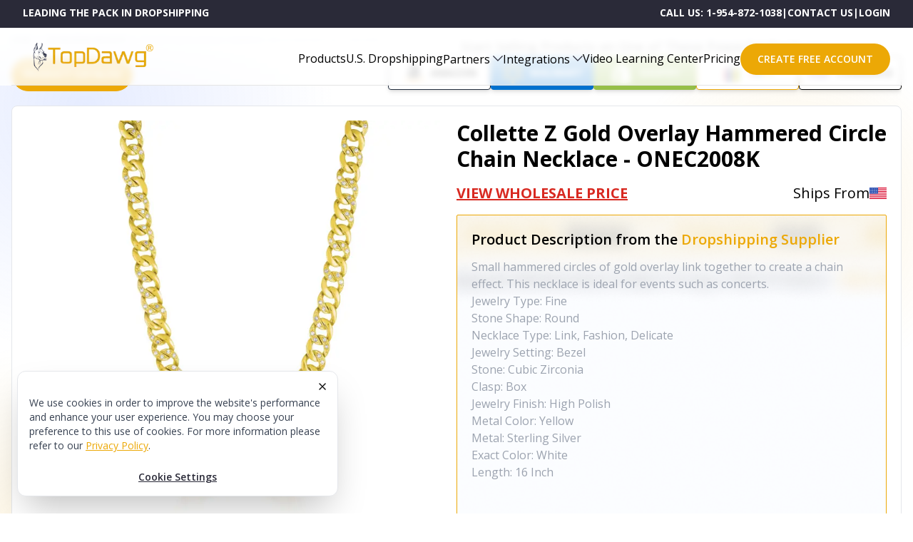

--- FILE ---
content_type: application/javascript; charset=UTF-8
request_url: https://topdawg.com/_next/static/chunks/pages/dropshipping/companies-platform/amazon-dropshipping-app-8aa47b2ec6e1d23f.js
body_size: 5303
content:
(self.webpackChunk_N_E=self.webpackChunk_N_E||[]).push([[7805,1555],{83843:function(e,t,n){(window.__NEXT_P=window.__NEXT_P||[]).push(["/dropshipping/companies-platform/amazon-dropshipping-app",function(){return n(29110)}])},11555:function(e,t,n){"use strict";n.r(t);var r=n(85893),a=n(5152),o=n.n(a),i=n(16410),l=n(99735),s=o()((function(){return n.e(5235).then(n.bind(n,35235))}),{loadableGenerated:{webpack:function(){return[35235]}}}),u=o()((function(){return n.e(3889).then(n.bind(n,3889))}),{loadableGenerated:{webpack:function(){return[3889]}}});t.default=function(e){var t=e.children,n=e.navigationItems,a=e.supplierAuth,o=e.hideFooter,d=e.hideLayout,c=e.hideXPadding,p=(0,i.C)(l.Av),A=p.loggedIn,f=p.loading;return d?(0,r.jsx)("div",{className:" lg:pt-4 p-4 mx-auto max-w-[86rem] ",children:t}):(0,r.jsxs)(r.Fragment,{children:[(0,r.jsxs)("div",{className:"mx-auto\n                    ".concat(c?"":"max-w-[86rem] px-4","\n                    flex\n                    flex-col\n                    xl:gap-[5.5rem]\n                    gap-16\n                    ").concat(A&&!f?"":"mt-12"),children:[(0,r.jsx)(s,{navigationItems:n,supplierAuth:a}),t]}),!o&&(0,r.jsx)(u,{className:" mx-auto max-w-[86rem] "})]})}},90638:function(e,t,n){"use strict";var r=n(96856).Z,a=n(50337).Z;Object.defineProperty(t,"__esModule",{value:!0}),t.default=function(e,t){var n=o.default,i={loading:function(e){e.error,e.isLoading;return e.pastDelay,null}};r(e,Promise)?i.loader=function(){return e}:"function"===typeof e?i.loader=e:"object"===typeof e&&(i=a({},i,e));!1;(i=a({},i,t)).loadableGenerated&&delete(i=a({},i,i.loadableGenerated)).loadableGenerated;if("boolean"===typeof i.ssr&&!i.suspense){if(!i.ssr)return delete i.ssr,l(n,i);delete i.ssr}return n(i)},t.noSSR=l;i(n(67294));var o=i(n(14302));function i(e){return e&&e.__esModule?e:{default:e}}function l(e,t){return delete t.webpack,delete t.modules,e(t)}("function"===typeof t.default||"object"===typeof t.default&&null!==t.default)&&"undefined"===typeof t.default.__esModule&&(Object.defineProperty(t.default,"__esModule",{value:!0}),Object.assign(t.default,t),e.exports=t.default)},16319:function(e,t,n){"use strict";var r;Object.defineProperty(t,"__esModule",{value:!0}),t.LoadableContext=void 0;var a=((r=n(67294))&&r.__esModule?r:{default:r}).default.createContext(null);t.LoadableContext=a},14302:function(e,t,n){"use strict";var r=n(79658).Z,a=n(7222).Z,o=n(50337).Z,i=n(49961).Z;Object.defineProperty(t,"__esModule",{value:!0}),t.default=void 0;var l,s=(l=n(67294))&&l.__esModule?l:{default:l},u=n(16319);var d=n(67294).useSyncExternalStore,c=[],p=[],A=!1;function f(e){var t=e(),n={loading:!0,loaded:null,error:null};return n.promise=t.then((function(e){return n.loading=!1,n.loaded=e,e})).catch((function(e){throw n.loading=!1,n.error=e,e})),n}var h=function(){function e(t,n){r(this,e),this._loadFn=t,this._opts=n,this._callbacks=new Set,this._delay=null,this._timeout=null,this.retry()}return a(e,[{key:"promise",value:function(){return this._res.promise}},{key:"retry",value:function(){var e=this;this._clearTimeouts(),this._res=this._loadFn(this._opts.loader),this._state={pastDelay:!1,timedOut:!1};var t=this._res,n=this._opts;if(t.loading){if("number"===typeof n.delay)if(0===n.delay)this._state.pastDelay=!0;else{var r=this;this._delay=setTimeout((function(){r._update({pastDelay:!0})}),n.delay)}if("number"===typeof n.timeout){var a=this;this._timeout=setTimeout((function(){a._update({timedOut:!0})}),n.timeout)}}this._res.promise.then((function(){e._update({}),e._clearTimeouts()})).catch((function(t){e._update({}),e._clearTimeouts()})),this._update({})}},{key:"_update",value:function(e){this._state=o(i(o({},this._state),{error:this._res.error,loaded:this._res.loaded,loading:this._res.loading}),e),this._callbacks.forEach((function(e){return e()}))}},{key:"_clearTimeouts",value:function(){clearTimeout(this._delay),clearTimeout(this._timeout)}},{key:"getCurrentValue",value:function(){return this._state}},{key:"subscribe",value:function(e){var t=this;return this._callbacks.add(e),function(){t._callbacks.delete(e)}}}]),e}();function m(e){return function(e,t){var n=function(){if(!l){var t=new h(e,a);l={getCurrentValue:t.getCurrentValue.bind(t),subscribe:t.subscribe.bind(t),retry:t.retry.bind(t),promise:t.promise.bind(t)}}return l.promise()},r=function(){n();var e=s.default.useContext(u.LoadableContext);e&&Array.isArray(a.modules)&&a.modules.forEach((function(t){e(t)}))},a=Object.assign({loader:null,loading:null,delay:200,timeout:null,webpack:null,modules:null,suspense:!1},t);a.suspense&&(a.lazy=s.default.lazy(a.loader));var l=null;if(!A){var c=a.webpack?a.webpack():a.modules;c&&p.push((function(e){var t=!0,r=!1,a=void 0;try{for(var o,i=c[Symbol.iterator]();!(t=(o=i.next()).done);t=!0){var l=o.value;if(-1!==e.indexOf(l))return n()}}catch(s){r=!0,a=s}finally{try{t||null==i.return||i.return()}finally{if(r)throw a}}}))}var f=a.suspense?function(e,t){return r(),s.default.createElement(a.lazy,i(o({},e),{ref:t}))}:function(e,t){r();var n=d(l.subscribe,l.getCurrentValue,l.getCurrentValue);return s.default.useImperativeHandle(t,(function(){return{retry:l.retry}}),[]),s.default.useMemo((function(){return n.loading||n.error?s.default.createElement(a.loading,{isLoading:n.loading,pastDelay:n.pastDelay,timedOut:n.timedOut,error:n.error,retry:l.retry}):n.loaded?s.default.createElement(function(e){return e&&e.__esModule?e.default:e}(n.loaded),e):null}),[e,n])};return f.preload=function(){return n()},f.displayName="LoadableComponent",s.default.forwardRef(f)}(f,e)}function g(e,t){for(var n=[];e.length;){var r=e.pop();n.push(r(t))}return Promise.all(n).then((function(){if(e.length)return g(e,t)}))}m.preloadAll=function(){return new Promise((function(e,t){g(c).then(e,t)}))},m.preloadReady=function(){var e=arguments.length>0&&void 0!==arguments[0]?arguments[0]:[];return new Promise((function(t){var n=function(){return A=!0,t()};g(p,e).then(n,n)}))},window.__NEXT_PRELOADREADY=m.preloadReady;var b=m;t.default=b},29110:function(e,t,n){"use strict";n.r(t),n.d(t,{default:function(){return _}});var r=n(85893),a=n(9008),o=n.n(a),i=n(11555),l=n(5152),s=n.n(l),u={src:"/_next/static/media/amazon-img.e3eede9c.png",height:651,width:946,blurDataURL:"[data-uri]"},d={src:"/_next/static/media/product-img.339c8690.png",height:885,width:744,blurDataURL:"[data-uri]"},c={src:"/_next/static/media/Macbook.3d4bc22a.png",height:688,width:1250,blurDataURL:"[data-uri]"},p=s()((function(){return n.e(5521).then(n.bind(n,55521))}),{loadableGenerated:{webpack:function(){return[55521]}}}),A=s()((function(){return n.e(1408).then(n.bind(n,71408))}),{loadableGenerated:{webpack:function(){return[71408]}}}),f=s()((function(){return n.e(2971).then(n.bind(n,92971))}),{loadableGenerated:{webpack:function(){return[92971]}}}),h=s()((function(){return n.e(2617).then(n.bind(n,72617))}),{loadableGenerated:{webpack:function(){return[72617]}}}),m=s()((function(){return n.e(3181).then(n.bind(n,33181))}),{loadableGenerated:{webpack:function(){return[33181]}}}),g=s()((function(){return n.e(3192).then(n.bind(n,73192))}),{loadableGenerated:{webpack:function(){return[73192]}}}),b=s()((function(){return n.e(652).then(n.bind(n,80652))}),{loadableGenerated:{webpack:function(){return[80652]}}}),y=s()((function(){return n.e(1613).then(n.bind(n,91613))}),{loadableGenerated:{webpack:function(){return[91613]}}}),v=s()((function(){return n.e(6713).then(n.bind(n,96713))}),{loadableGenerated:{webpack:function(){return[96713]}}}),w=function(){return(0,r.jsxs)(r.Fragment,{children:[(0,r.jsx)(f,{actionLabel:"CONNECT YOUR STORE",actionHref:"/sign-up",image:u,imageAlt:"AMAZON DROPSHIPPING SUPPLIERS APP",header:"AMAZON DROPSHIPPING SUPPLIERS APP",title:"Elevating Dropshipping on Amazon",content:"Revamp your Amazon storefront by seamlessly adding a wide array of high-quality dropshipping products directly to your listings. With the strategic use of TopDawg's app, specially designed for Amazon sellers, you can effortlessly connect your Amazon storefront to our robust dropship platform. This integration allows for swift access to a rich selection of over ".concat("500,000"," wholesale products, all shipped from the USA and ready for immediate sale. With a few clicks, expand your Amazon store's inventory, positioning it to meet the diverse and evolving demands of your customers, thereby enhancing their shopping experience.")}),(0,r.jsx)(h,{actionLabel:"CREATE FREE ACCOUNT",actionHref:"/sign-up",image:d,imageAlt:"AMAZON DROPSHIPPING SUPPLIERS APP",title:"Transform Your Amazon Store with Elite Dropshipping Products from U.S. Wholesale Suppliers",content:"Unlock the potential of TopDawg's Amazon integration to dramatically enhance your online store's offering with an exclusive selection from our rich wholesale catalog, specially curated for peak online retail performance. This selection not only includes sought-after best-sellers but also the latest trending products, all available for dropshipping to your customers globally, including the U.S. With our state-of-the-art Amazon Dropshipping Suppliers App, gain access to indispensable integration tools that allow for seamless product synchronization, efficient order management, and precise shipment tracking, guaranteeing a superior shopping journey for your customers."}),(0,r.jsx)(m,{header:"AMAZON DROPSHIPPING PRODUCTS INTEGRATION",actionLabel:"CONNECT YOUR STORE",actionHref:"/sign-up",image:c,imageAlt:"AMAZON DROPSHIPPING SUPPLIERS APP",title:(0,r.jsxs)(r.Fragment,{children:["Easily Import Products from U.S. Dropshipping Suppliers to Your"," ",(0,r.jsx)("br",{className:"hidden lg:block"})," ","Amazon Store"]}),content:(0,r.jsx)(r.Fragment,{children:"Products are dropshipped directly to your customers in the U.S. and worldwide with carrier tracking delivered within 24 hours."})}),(0,r.jsx)(g,{header:"PARTNER WITH TOPDAWG",title:"Quickly Grow Your Business and Increase Profits with the TopDawg Wholesale Dropshipping App for Amazon Stores",children:(0,r.jsx)(p,{})}),(0,r.jsx)(b,{header:"AMAZON RETAILER BENEFITS",title:(0,r.jsx)(r.Fragment,{children:"Benefits of TopDawg's Dropshipping Platform and Amazon Integration"}),children:(0,r.jsx)(A,{})}),(0,r.jsx)(y,{}),(0,r.jsx)(v,{integration:"Amazon"})]})},_=function(){return(0,r.jsxs)(i.default,{children:[(0,r.jsxs)(o(),{children:[(0,r.jsx)("title",{children:"Amazon Dropshipping Suppliers with Wholesale Products App"}),(0,r.jsx)("meta",{name:"description",content:"Import top selling items to your Amazon store from our giant dropshipping products catalog\n                with over ".concat("500,000"," items listed by dropshipping suppliers in the USA.")}),(0,r.jsx)("meta",{name:"keywords",content:"Amazon dropshipping suppliers, Amazon dropshipping integration, Amazon dropshipping products, wholesale products, Amazon dropshipping products app"})]}),(0,r.jsx)(w,{})]})}},5152:function(e,t,n){e.exports=n(90638)}},function(e){e.O(0,[9774,2888,179],(function(){return t=83843,e(e.s=t);var t}));var t=e.O();_N_E=t}]);

--- FILE ---
content_type: application/javascript; charset=UTF-8
request_url: https://topdawg.com/_next/static/chunks/1718-03008a7a1ca710f0.js
body_size: 3981
content:
(self.webpackChunk_N_E=self.webpackChunk_N_E||[]).push([[1718,895,1555,671],{40900:function(e,t){"use strict";t.Z={src:"/_next/static/media/topdawg-yellow.2af64713.png",height:600,width:2112,blurDataURL:"[data-uri]"}},23267:function(e,t,n){"use strict";var r=n(85893);n(67294);t.Z=function(e){var t=e.items;return(0,r.jsx)("nav",{className:"flex !text-xs !uppercase","aria-label":"Breadcrumb",children:(0,r.jsx)("ol",{className:"inline-flex flex-wrap items-center space-x-1",children:t.map((function(e){return(0,r.jsx)("li",{children:(0,r.jsxs)("div",{className:"flex items-center",children:[1!==e.id&&(0,r.jsx)("svg",{style:{fontSize:"10px"},className:"w-3 h-2 mr-1 text-gray-400","aria-hidden":"true",xmlns:"http://www.w3.org/2000/svg",fill:"none",viewBox:"0 0 6 10",children:(0,r.jsx)("path",{stroke:"currentColor",strokeLinecap:"round",strokeLinejoin:"round",strokeWidth:"2",d:"m1 9 4-4-4-4"})}),e.link?(0,r.jsx)("a",{href:e.link,style:{fontSize:"9px"},className:"font-medium text-gray-700 hover:text-brandyellow",children:e.text}):(0,r.jsx)("span",{style:{fontSize:"9px"},className:"font-medium text-gray-400",children:e.text})]})},e.id)}))})})}},83895:function(e,t,n){"use strict";var r=n(85893),a=n(25675),l=n.n(a),i=n(41664),u=n.n(i),o=n(40900);t.Z=function(){return(0,r.jsxs)("div",{className:"my-16",children:[(0,r.jsx)("div",{children:(0,r.jsx)(l(),{className:"object-contain",src:o.Z,height:100,width:200,alt:"TopDawg"})}),(0,r.jsx)(u(),{href:"/contact-us",children:(0,r.jsx)("a",{className:"text-brandyellow",children:"Contact Us"})})]})}},895:function(e,t,n){"use strict";n.r(t);var r=n(85893),a=n(23267),l=n(16410),i=n(99735),u=n(15322);t.default=function(e){var t=e.title,n=e.titleClassName,o=e.mobile,s=e.desktop,d=e.breadcrumbItems,c=(0,u.Z)(),f=c&&c<1024,m=c&&c>=1024,h=(0,l.C)(i.Av).loggedIn;return f&&o||m&&s?(0,r.jsxs)(r.Fragment,{children:[d&&d.length>0&&(0,r.jsx)("div",{className:"".concat(h?"mt-10 lg:mt-8 xl:mt-2":"mt-14 md:mt-8 lg:mt-2 xl:mt-0"," w-full"),children:(0,r.jsx)(a.Z,{items:d})}),(0,r.jsx)("h1",{className:"".concat(d?"":"!mt-10 lg:!mt-0","\n                    text-brandred\n                    text-base\n                    text-center\n                    lg:m-0\n                    lg:text-start\n                    lg:text-2xl\n                    ").concat(null!==n&&void 0!==n?n:""),children:t})]}):null}},11555:function(e,t,n){"use strict";n.r(t);var r=n(85893),a=n(5152),l=n.n(a),i=n(16410),u=n(99735),o=l()((function(){return n.e(5235).then(n.bind(n,35235))}),{loadableGenerated:{webpack:function(){return[35235]}}}),s=l()((function(){return n.e(3889).then(n.bind(n,3889))}),{loadableGenerated:{webpack:function(){return[3889]}}});t.default=function(e){var t=e.children,n=e.navigationItems,a=e.supplierAuth,l=e.hideFooter,d=e.hideLayout,c=e.hideXPadding,f=(0,i.C)(u.Av),m=f.loggedIn,h=f.loading;return d?(0,r.jsx)("div",{className:" lg:pt-4 p-4 mx-auto max-w-[86rem] ",children:t}):(0,r.jsxs)(r.Fragment,{children:[(0,r.jsxs)("div",{className:"mx-auto\n                    ".concat(c?"":"max-w-[86rem] px-4","\n                    flex\n                    flex-col\n                    xl:gap-[5.5rem]\n                    gap-16\n                    ").concat(m&&!h?"":"mt-12"),children:[(0,r.jsx)(o,{navigationItems:n,supplierAuth:a}),t]}),!l&&(0,r.jsx)(s,{className:" mx-auto max-w-[86rem] "})]})}},15322:function(e,t,n){"use strict";n.d(t,{A:function(){return l}});var r=n(67294),a=function(){var e=(0,r.useState)(void 0),t=e[0],n=e[1];return(0,r.useEffect)((function(){var e=function(){n(window.innerWidth)};return window.addEventListener("resize",e),e(),function(){return window.removeEventListener("resize",e)}}),[]),t};t.Z=a;var l=function(){var e=a();return e&&e<=768}},90638:function(e,t,n){"use strict";var r=n(96856).Z,a=n(50337).Z;Object.defineProperty(t,"__esModule",{value:!0}),t.default=function(e,t){var n=l.default,i={loading:function(e){e.error,e.isLoading;return e.pastDelay,null}};r(e,Promise)?i.loader=function(){return e}:"function"===typeof e?i.loader=e:"object"===typeof e&&(i=a({},i,e));!1;(i=a({},i,t)).loadableGenerated&&delete(i=a({},i,i.loadableGenerated)).loadableGenerated;if("boolean"===typeof i.ssr&&!i.suspense){if(!i.ssr)return delete i.ssr,u(n,i);delete i.ssr}return n(i)},t.noSSR=u;i(n(67294));var l=i(n(14302));function i(e){return e&&e.__esModule?e:{default:e}}function u(e,t){return delete t.webpack,delete t.modules,e(t)}("function"===typeof t.default||"object"===typeof t.default&&null!==t.default)&&"undefined"===typeof t.default.__esModule&&(Object.defineProperty(t.default,"__esModule",{value:!0}),Object.assign(t.default,t),e.exports=t.default)},16319:function(e,t,n){"use strict";var r;Object.defineProperty(t,"__esModule",{value:!0}),t.LoadableContext=void 0;var a=((r=n(67294))&&r.__esModule?r:{default:r}).default.createContext(null);t.LoadableContext=a},14302:function(e,t,n){"use strict";var r=n(79658).Z,a=n(7222).Z,l=n(50337).Z,i=n(49961).Z;Object.defineProperty(t,"__esModule",{value:!0}),t.default=void 0;var u,o=(u=n(67294))&&u.__esModule?u:{default:u},s=n(16319);var d=n(67294).useSyncExternalStore,c=[],f=[],m=!1;function h(e){var t=e(),n={loading:!0,loaded:null,error:null};return n.promise=t.then((function(e){return n.loading=!1,n.loaded=e,e})).catch((function(e){throw n.loading=!1,n.error=e,e})),n}var p=function(){function e(t,n){r(this,e),this._loadFn=t,this._opts=n,this._callbacks=new Set,this._delay=null,this._timeout=null,this.retry()}return a(e,[{key:"promise",value:function(){return this._res.promise}},{key:"retry",value:function(){var e=this;this._clearTimeouts(),this._res=this._loadFn(this._opts.loader),this._state={pastDelay:!1,timedOut:!1};var t=this._res,n=this._opts;if(t.loading){if("number"===typeof n.delay)if(0===n.delay)this._state.pastDelay=!0;else{var r=this;this._delay=setTimeout((function(){r._update({pastDelay:!0})}),n.delay)}if("number"===typeof n.timeout){var a=this;this._timeout=setTimeout((function(){a._update({timedOut:!0})}),n.timeout)}}this._res.promise.then((function(){e._update({}),e._clearTimeouts()})).catch((function(t){e._update({}),e._clearTimeouts()})),this._update({})}},{key:"_update",value:function(e){this._state=l(i(l({},this._state),{error:this._res.error,loaded:this._res.loaded,loading:this._res.loading}),e),this._callbacks.forEach((function(e){return e()}))}},{key:"_clearTimeouts",value:function(){clearTimeout(this._delay),clearTimeout(this._timeout)}},{key:"getCurrentValue",value:function(){return this._state}},{key:"subscribe",value:function(e){var t=this;return this._callbacks.add(e),function(){t._callbacks.delete(e)}}}]),e}();function v(e){return function(e,t){var n=function(){if(!u){var t=new p(e,a);u={getCurrentValue:t.getCurrentValue.bind(t),subscribe:t.subscribe.bind(t),retry:t.retry.bind(t),promise:t.promise.bind(t)}}return u.promise()},r=function(){n();var e=o.default.useContext(s.LoadableContext);e&&Array.isArray(a.modules)&&a.modules.forEach((function(t){e(t)}))},a=Object.assign({loader:null,loading:null,delay:200,timeout:null,webpack:null,modules:null,suspense:!1},t);a.suspense&&(a.lazy=o.default.lazy(a.loader));var u=null;if(!m){var c=a.webpack?a.webpack():a.modules;c&&f.push((function(e){var t=!0,r=!1,a=void 0;try{for(var l,i=c[Symbol.iterator]();!(t=(l=i.next()).done);t=!0){var u=l.value;if(-1!==e.indexOf(u))return n()}}catch(o){r=!0,a=o}finally{try{t||null==i.return||i.return()}finally{if(r)throw a}}}))}var h=a.suspense?function(e,t){return r(),o.default.createElement(a.lazy,i(l({},e),{ref:t}))}:function(e,t){r();var n=d(u.subscribe,u.getCurrentValue,u.getCurrentValue);return o.default.useImperativeHandle(t,(function(){return{retry:u.retry}}),[]),o.default.useMemo((function(){return n.loading||n.error?o.default.createElement(a.loading,{isLoading:n.loading,pastDelay:n.pastDelay,timedOut:n.timedOut,error:n.error,retry:u.retry}):n.loaded?o.default.createElement(function(e){return e&&e.__esModule?e.default:e}(n.loaded),e):null}),[e,n])};return h.preload=function(){return n()},h.displayName="LoadableComponent",o.default.forwardRef(h)}(h,e)}function x(e,t){for(var n=[];e.length;){var r=e.pop();n.push(r(t))}return Promise.all(n).then((function(){if(e.length)return x(e,t)}))}v.preloadAll=function(){return new Promise((function(e,t){x(c).then(e,t)}))},v.preloadReady=function(){var e=arguments.length>0&&void 0!==arguments[0]?arguments[0]:[];return new Promise((function(t){var n=function(){return m=!0,t()};x(f,e).then(n,n)}))},window.__NEXT_PRELOADREADY=v.preloadReady;var y=v;t.default=y},5152:function(e,t,n){e.exports=n(90638)}}]);

--- FILE ---
content_type: application/javascript; charset=UTF-8
request_url: https://topdawg.com/_next/static/chunks/7434-6c0700047112a69f.js
body_size: 6988
content:
"use strict";(self.webpackChunk_N_E=self.webpackChunk_N_E||[]).push([[7434],{57434:function(n,t,e){e.d(t,{Z:function(){return H}});var r=e(67294);function o(n){return"number"===typeof n}function i(n){return"string"===typeof n}function u(n){return"[object Object]"===Object.prototype.toString.call(n)}function c(n){return u(n)||function(n){return Array.isArray(n)}(n)}function a(n){return Math.abs(n)}function f(n){return n?n/a(n):0}function s(n,t){return a(n-t)}function d(n){return v(n).map(Number)}function l(n){return n[p(n)]}function p(n){return Math.max(0,n.length-1)}function v(n){return Object.keys(n)}function m(n,t){return[n,t].reduce((function(n,t){return v(t).forEach((function(e){var r=n[e],o=t[e],i=u(r)&&u(o);n[e]=i?m(r,o):o})),n}),{})}function g(n,t){var e=v(n),r=v(t);return e.length===r.length&&e.every((function(e){var r=n[e],o=t[e];return"function"===typeof r?"".concat(r)==="".concat(o):c(r)&&c(o)?g(r,o):r===o}))}function h(n,t){var e={start:function(){return 0},center:function(n){return r(n)/2},end:r};function r(n){return t-n}return{measure:function(r){return o(n)?t*Number(n):e[n](r)}}}function x(n,t){var e=a(n-t);function r(t){return t<n}function o(n){return n>t}function i(n){return r(n)||o(n)}return{length:e,max:t,min:n,constrain:function(e){return i(e)?r(e)?n:t:e},reachedAny:i,reachedMax:o,reachedMin:r,removeOffset:function(n){return e?n-e*Math.ceil((n-t)/e):n}}}function y(n,t,e){var r=x(0,n),o=r.min,i=r.constrain,u=n+1,c=f(t);function f(n){return e?a((u+n)%u):i(n)}function s(){return c}function d(n){return c=f(n),l}var l={add:function(n){return d(s()+n)},clone:function(){return y(n,s(),e)},get:s,set:d,min:o,max:n};return l}function S(){var n=[];var t={add:function(e,r,o,i){return void 0===i&&(i={passive:!0}),e.addEventListener(r,o,i),n.push((function(){return e.removeEventListener(r,o,i)})),t},removeAll:function(){return n=n.filter((function(n){return n()})),t}};return t}function b(n){var t=n;function e(n){return t/=n,i}function r(n){return o(n)?n:n.get()}var i={add:function(n){return t+=r(n),i},divide:e,get:function(){return t},multiply:function(n){return t*=n,i},normalize:function(){return 0!==t&&e(t),i},set:function(n){return t=r(n),i},subtract:function(n){return t-=r(n),i}};return i}function E(n,t,e,r,o,i,u,c,d,l,p,v,m,g,h,x){var y=n.cross,E=["INPUT","SELECT","TEXTAREA"],w={passive:!1},A=b(0),M=S(),k=S(),O=m.measure(20),P={mouse:300,touch:400},T={mouse:500,touch:600},B=h?5:16,I=0,N=0,z=!1,C=!1,D=!1,L=!1;function R(n){if((!(L=!o.isTouchEvent(n))||0===n.button)&&!function(n){var t=n.nodeName||"";return E.indexOf(t)>-1}(n.target)){var t=s(r.get(),i.get())>=2,u=L||!t;z=!0,o.pointerDown(n),A.set(r),r.set(i),d.useBaseMass().useSpeed(80),function(){var n=L?document:e;k.add(n,"touchmove",H,w).add(n,"touchend",q).add(n,"mousemove",H,w).add(n,"mouseup",q)}(),I=o.readPoint(n),N=o.readPoint(n,y),v.emit("pointerDown"),u&&(D=!1)}}function H(n){if(!C&&!L){if(!n.cancelable)return q(n);var e=o.readPoint(n),i=o.readPoint(n,y),c=s(e,I),a=s(i,N);if(!(C=c>a)&&!D)return q(n)}var f=o.pointerMove(n);!D&&f&&(D=!0),u.start(),r.add(t.apply(f)),n.preventDefault()}function q(n){var e=l.byDistance(0,!1).index!==p.get(),i=o.pointerUp(n)*(h?T:P)[L?"mouse":"touch"],u=function(n,t){var e=p.clone().add(-1*f(n)),r=e.get()===p.min||e.get()===p.max,o=l.byDistance(n,!h).distance;return h||a(n)<O?o:!g&&r?.4*o:x&&t?.5*o:l.byIndex(e.get(),0).distance}(t.apply(i),e),m=function(n,t){if(0===n||0===t)return 0;if(a(n)<=a(t))return 0;var e=s(a(n),a(t));return a(e/n)}(i,u),y=s(r.get(),A.get())>=.5,S=e&&m>.75,b=a(i)<O,E=S?10:B,w=S?1+2.5*m:1;y&&!L&&(D=!0),C=!1,z=!1,k.removeAll(),d.useSpeed(b?9:E).useMass(w),c.distance(u,!h),L=!1,v.emit("pointerUp")}function V(n){D&&(n.stopPropagation(),n.preventDefault())}return{addActivationEvents:function(){var n=e;M.add(n,"dragstart",(function(n){return n.preventDefault()}),w).add(n,"touchmove",(function(){}),w).add(n,"touchend",(function(){})).add(n,"touchstart",R).add(n,"mousedown",R).add(n,"touchcancel",q).add(n,"contextmenu",q).add(n,"click",V,!0)},clickAllowed:function(){return!D},pointerDown:function(){return z},removeAllEvents:function(){M.removeAll(),k.removeAll()}}}function w(n,t,e){var r=function(n){var t=Math.pow(10,n);return function(n){return Math.round(n*t)/t}}(2),o=b(0),i=b(0),u=b(0),c=0,a=t,s=e;function d(n){return a=n,p}function l(n){return s=n,p}var p={direction:function(){return c},seek:function(t){u.set(t).subtract(n);var e,r,d,l,v=(e=u.get(),(d=0)+(e-(r=0))/(100-r)*(a-d));return c=f(u.get()),u.normalize().multiply(v).subtract(o),(l=u).divide(s),i.add(l),p},settle:function(t){var e=t.get()-n.get(),o=!r(e);return o&&n.set(t),o},update:function(){o.add(i),n.add(o),i.multiply(0)},useBaseMass:function(){return l(e)},useBaseSpeed:function(){return d(t)},useMass:l,useSpeed:d};return p}function A(n,t,e,r,o){var i=o.measure(10),u=o.measure(50),c=!1;return{constrain:function(o){if(!c&&n.reachedAny(e.get())&&n.reachedAny(t.get())){var f=n.reachedMin(t.get())?"min":"max",s=a(n[f]-t.get()),d=e.get()-t.get(),l=Math.min(s/u,.85);e.subtract(d*l),!o&&a(d)<i&&(e.set(n.constrain(e.get())),r.useSpeed(10).useMass(3))}},toggleActive:function(n){c=!n}}}function M(n,t,e,r){var o=x(-t+n,e[0]),i=e.map(o.constrain);return{snapsContained:function(){if(t<=n)return[o.max];if("keepSnaps"===r)return i;var e=function(){var n=i[0],t=l(i),e=i.lastIndexOf(n),r=i.indexOf(t)+1;return x(e,r)}(),u=e.min,c=e.max;return i.slice(u,c)}()}}function k(n,t,e,r){var o=x(t.min+.1,t.max+.1),i=o.reachedMin,u=o.reachedMax;return{loop:function(t){if(function(n){return 1===n?u(e.get()):-1===n&&i(e.get())}(t)){var o=n*(-1*t);r.forEach((function(n){return n.add(o)}))}}}}function O(n){var t=n.max,e=n.length;return{get:function(n){return(n-t)/-e}}}function P(n,t,e,r,o){var i=r.reachedAny,u=r.removeOffset,c=r.constrain;function s(n){return n.concat().sort((function(n,t){return a(n)-a(t)}))[0]}function d(t,r){var o=[t,t+e,t-e];return n?s(r?o.filter((function(n){return f(n)===r})):o):o[0]}return{byDistance:function(e,r){var f=o.get()+e,s=function(e){var r=n?u(e):c(e);return{index:t.map((function(n){return n-r})).map((function(n){return d(n,0)})).map((function(n,t){return{diff:n,index:t}})).sort((function(n,t){return a(n.diff)-a(t.diff)}))[0].index,distance:r}}(f),l=s.index,p=s.distance,v=!n&&i(f);return!r||v?{index:l,distance:e}:{index:l,distance:e+d(t[l]-p,0)}},byIndex:function(n,e){return{index:n,distance:d(t[n]-o.get(),e)}},shortcut:d}}function T(n,t,e){var r="x"===n.scroll?function(n){return"translate3d(".concat(n,"px,0px,0px)")}:function(n){return"translate3d(0px,".concat(n,"px,0px)")},o=e.style,i=!1;return{clear:function(){i||(o.transform="",e.getAttribute("style")||e.removeAttribute("style"))},to:function(n){i||(o.transform=r(t.apply(n.get())))},toggleActive:function(n){i=!n}}}function B(n,t,e,r,o,i,u,c,a){var f=d(o),s=d(o).reverse(),l=function(){var n=i[0]-1;return m(v(s,n),"end")}().concat(function(){var n=e-i[0]-1;return m(v(f,n),"start")}());function p(n,t){return n.reduce((function(n,t){return n-o[t]}),t)}function v(n,t){return n.reduce((function(n,e){return p(n,t)>0?n.concat([e]):n}),[])}function m(e,o){var i="start"===o,f=i?-r:r,s=u.findSlideBounds([f]);return e.map((function(e){var o=i?0:-r,u=i?r:0,f=s.filter((function(n){return n.index===e}))[0][i?"end":"start"],d=b(-1),l=b(-1),p=T(n,t,a[e]);return{index:e,location:l,translate:p,target:function(){return d.set(c.get()>f?o:u)}}}))}return{canLoop:function(){return l.every((function(n){var t=n.index;return p(f.filter((function(n){return n!==t})),e)<=.1}))},clear:function(){l.forEach((function(n){return n.translate.clear()}))},loop:function(){l.forEach((function(n){var t=n.target,e=n.translate,r=n.location,o=t();o.get()!==r.get()&&(0===o.get()?e.clear():e.to(o),r.set(o))}))},loopPoints:l}}function I(n,t,e,r,o,i,u){var c=o.removeOffset,a=o.constrain,f=i?[0,t,-t]:[0],s=d(f,u);function d(t,o){var i=t||f,u=function(n){var t=n||0;return e.map((function(n){return x(.5,n-.5).constrain(n*t)}))}(o);return i.reduce((function(t,o){var i=r.map((function(t,r){return{start:t-e[r]+u[r]+o,end:t+n-u[r]+o,index:r}}));return t.concat(i)}),[])}return{check:function(n,t){var e=i?c(n):a(n);return(t||s).reduce((function(n,t){var r=t.index,o=t.start,i=t.end;return!(-1!==n.indexOf(r))&&(o<e&&i>e)?n.concat([r]):n}),[])},findSlideBounds:d}}function N(n,t,e){var r=o(e);return{groupSlides:function(o){return r?function(n,t){return d(n).filter((function(n){return n%t===0})).map((function(e){return n.slice(e,e+t)}))}(o,e):function(e){return d(e).reduce((function(e,r){var o=t.slice(l(e),r+1).reduce((function(n,t){return n+t}),0);return!r||o>n?e.concat(r):e}),[]).map((function(n,t,r){return e.slice(n,r[t+1])}))}(o)}}}function z(n,t,e,r,o){var i=r.align,u=r.axis,c=r.direction,f=r.startIndex,s=r.inViewThreshold,v=r.loop,m=r.speed,g=r.dragFree,z=r.slidesToScroll,C=r.skipSnaps,D=r.containScroll,L=t.getBoundingClientRect(),R=e.map((function(n){return n.getBoundingClientRect()})),H=function(n){var t="rtl"===n?-1:1;return{apply:function(n){return n*t}}}(c),q=function(n,t){var e="y"===n?"y":"x";return{scroll:e,cross:"y"===n?"x":"y",startEdge:"y"===e?"top":"rtl"===t?"right":"left",endEdge:"y"===e?"bottom":"rtl"===t?"left":"right",measureSize:function(n){var t=n.width,r=n.height;return"x"===e?t:r}}}(u,c),V=q.measureSize(L),j=function(n){return{measure:function(t){return n*(t/100)}}}(V),F=h(i,V),U=!v&&""!==D,_=function(n,t,e,r,o){var i=n.measureSize,u=n.startEdge,c=n.endEdge,f=e[0]&&o,s=function(){if(!f)return 0;var n=e[0];return a(t[u]-n[u])}(),d=function(){if(!f)return 0;var n=window.getComputedStyle(l(r));return parseFloat(n.getPropertyValue("margin-".concat(c)))}(),v=e.map(i),m=e.map((function(n,t,e){var r=!t,o=t===p(e);return r?v[t]+s:o?v[t]+d:e[t+1][u]-n[u]})).map(a);return{slideSizes:v,slideSizesWithGaps:m}}(q,L,R,e,v||""!==D),G=_.slideSizes,J=_.slideSizesWithGaps,W=N(V,J,z),X=function(n,t,e,r,o,i,u){var c=n.startEdge,f=n.endEdge,s=i.groupSlides,d=s(r).map((function(n){return l(n)[f]-n[0][c]})).map(a).map(t.measure),v=r.map((function(n){return e[c]-n[c]})).map((function(n){return-a(n)})),m=function(){var n=l(v)-l(o);return s(v).map((function(n){return n[0]})).map((function(t,e,r){var o=!e,i=e===p(r);return u&&o?0:u&&i?n:t+d[e]}))}();return{snaps:v,snapsAligned:m}}(q,F,L,R,J,W,U),Y=X.snaps,Z=X.snapsAligned,K=-l(Y)+l(J),Q=M(V,K,Z,D).snapsContained,$=U?Q:Z,nn=function(n,t,e){return{limit:function(){var r=t[0],o=l(t);return x(e?r-n:o,r)}()}}(K,$,v).limit,tn=y(p($),f,v),en=tn.clone(),rn=d(e),on=function(n){var t=0;function e(n,e){return function(){n===!!t&&e()}}function r(){t=window.requestAnimationFrame(n)}return{proceed:e(!0,r),start:e(!1,r),stop:e(!0,(function(){window.cancelAnimationFrame(t),t=0}))}}((function(){v||vn.scrollBounds.constrain(vn.dragHandler.pointerDown()),vn.scrollBody.seek(an).update();var n=vn.scrollBody.settle(an);n&&!vn.dragHandler.pointerDown()&&(vn.animation.stop(),o.emit("settle")),n||o.emit("scroll"),v&&(vn.scrollLooper.loop(vn.scrollBody.direction()),vn.slideLooper.loop()),vn.translate.to(cn),vn.animation.proceed()})),un=$[tn.get()],cn=b(un),an=b(un),fn=w(cn,m,1),sn=P(v,$,K,nn,an),dn=function(n,t,e,r,o,i){function u(r){var u=r.distance,c=r.index!==t.get();u&&(n.start(),o.add(u)),c&&(e.set(t.get()),t.set(r.index),i.emit("select"))}return{distance:function(n,t){u(r.byDistance(n,t))},index:function(n,e){var o=t.clone().set(n);u(r.byIndex(o.get(),e))}}}(on,tn,en,sn,an,o),ln=I(V,K,G,Y,nn,v,s),pn=E(q,H,n,an,function(n){var t,e;function r(n){return"undefined"!==typeof TouchEvent&&n instanceof TouchEvent}function o(n){return n.timeStamp}function i(t,e){var o=e||n.scroll,i="client".concat("x"===o?"X":"Y");return(r(t)?t.touches[0]:t)[i]}return{isTouchEvent:r,pointerDown:function(n){return t=n,e=n,i(n)},pointerMove:function(n){var r=i(n)-i(e),u=o(n)-o(t)>170;return e=n,u&&(t=n),r},pointerUp:function(n){if(!t||!e)return 0;var r=i(e)-i(t),u=o(n)-o(t),c=o(n)-o(e)>170,f=r/u;return u&&!c&&a(f)>.1?f:0},readPoint:i}}(q),cn,on,dn,fn,sn,tn,o,j,v,g,C),vn={containerRect:L,slideRects:R,animation:on,axis:q,direction:H,dragHandler:pn,eventStore:S(),percentOfView:j,index:tn,indexPrevious:en,limit:nn,location:cn,options:r,scrollBody:fn,scrollBounds:A(nn,cn,an,fn,j),scrollLooper:k(K,nn,cn,[cn,an]),scrollProgress:O(nn),scrollSnaps:$,scrollTarget:sn,scrollTo:dn,slideLooper:B(q,H,V,K,J,$,ln,cn,e),slidesToScroll:W,slidesInView:ln,slideIndexes:rn,target:an,translate:T(q,H,t)};return vn}var C={align:"center",axis:"x",container:null,slides:null,containScroll:"",direction:"ltr",slidesToScroll:1,breakpoints:{},dragFree:!1,draggable:!0,inViewThreshold:0,loop:!1,skipSnaps:!1,speed:10,startIndex:0,active:!0};function D(){function n(n,t){return m(n,t||{})}return{merge:n,areEqual:function(n,t){return JSON.stringify(v(n.breakpoints||{}))===JSON.stringify(v(t.breakpoints||{}))&&g(n,t)},atMedia:function(t){var e=t.breakpoints||{},r=v(e).filter((function(n){return window.matchMedia(n).matches})).map((function(n){return e[n]})).reduce((function(t,e){return n(t,e)}),{});return n(t,r)}}}function L(n,t,e){var r,o,u,c,a=S(),f=D(),s=function(){var n=D(),t=n.atMedia,e=n.areEqual,r=[],o=[];function i(n){var r=t(n.options);return function(){return!e(r,t(n.options))}}var u={init:function(n,e){return o=n.map(i),(r=n.filter((function(n){return t(n.options).active}))).forEach((function(n){return n.init(e)})),n.reduce((function(n,t){var e;return Object.assign(n,((e={})[t.name]=t,e))}),{})},destroy:function(){r=r.filter((function(n){return n.destroy()}))},haveChanged:function(){return o.some((function(n){return n()}))}};return u}(),d=function(){var n={};function t(t){return n[t]||[]}var e={emit:function(n){return t(n).forEach((function(t){return t(n)})),e},off:function(r,o){return n[r]=t(r).filter((function(n){return n!==o})),e},on:function(r,o){return n[r]=t(r).concat([o]),e}};return e}(),l=d.on,p=d.off,v=E,m=!1,g=f.merge(C,L.globalOptions),h=f.merge(g),x=[],y=0;function b(t,e){if(!m){if(g=f.merge(g,t),h=f.atMedia(g),function(){var t=h.container,e=h.slides,r=i(t)?n.querySelector(t):t;u=r||n.children[0];var o=i(e)?u.querySelectorAll(e):e;c=[].slice.call(o||u.children)}(),r=z(n,u,c,h,d),y=r.axis.measureSize(n.getBoundingClientRect()),!h.active)return w();if(r.translate.to(r.location),x=e||x,o=s.init(x,O),h.loop){if(!r.slideLooper.canLoop())return w(),b({loop:!1},e),void(g=f.merge(g,{loop:!0}));r.slideLooper.loop()}h.draggable&&u.offsetParent&&c.length&&r.dragHandler.addActivationEvents()}}function E(n,t){var e=k();w(),b(f.merge({startIndex:e},n),t),d.emit("reInit")}function w(){r.dragHandler.removeAllEvents(),r.animation.stop(),r.eventStore.removeAll(),r.translate.clear(),r.slideLooper.clear(),s.destroy()}function A(n){var t=r[n?"target":"location"].get(),e=h.loop?"removeOffset":"constrain";return r.slidesInView.check(r.limit[e](t))}function M(n,t,e){h.active&&!m&&(r.scrollBody.useBaseMass().useSpeed(t?100:h.speed),r.scrollTo.index(n,e||0))}function k(){return r.index.get()}var O={canScrollNext:function(){return r.index.clone().add(1).get()!==k()},canScrollPrev:function(){return r.index.clone().add(-1).get()!==k()},clickAllowed:function(){return r.dragHandler.clickAllowed()},containerNode:function(){return u},internalEngine:function(){return r},destroy:function(){m||(m=!0,a.removeAll(),w(),d.emit("destroy"))},off:p,on:l,plugins:function(){return o},previousScrollSnap:function(){return r.indexPrevious.get()},reInit:v,rootNode:function(){return n},scrollNext:function(n){M(r.index.clone().add(1).get(),!0===n,-1)},scrollPrev:function(n){M(r.index.clone().add(-1).get(),!0===n,1)},scrollProgress:function(){return r.scrollProgress.get(r.location.get())},scrollSnapList:function(){return r.scrollSnaps.map(r.scrollProgress.get)},scrollTo:M,selectedScrollSnap:k,slideNodes:function(){return c},slidesInView:A,slidesNotInView:function(n){var t=A(n);return r.slideIndexes.filter((function(n){return-1===t.indexOf(n)}))}};return b(t,e),a.add(window,"resize",(function(){var t=f.atMedia(g),e=!f.areEqual(t,h),o=r.axis.measureSize(n.getBoundingClientRect()),i=y!==o,u=s.haveChanged();(i||e||u)&&E(),d.emit("resize")})),setTimeout((function(){return d.emit("init")}),0),O}function R(n){return n.concat().sort((function(n,t){return n.name>t.name?1:-1})).map((function(n){return n.options}))}function H(n,t){void 0===n&&(n={}),void 0===t&&(t=[]);var e=(0,r.useRef)(L.optionsHandler()),o=(0,r.useRef)(n),i=(0,r.useRef)(t),u=(0,r.useState)(),c=u[0],a=u[1],f=(0,r.useState)(),s=f[0],d=f[1],l=(0,r.useCallback)((function(){c&&c.reInit(o.current,i.current)}),[c]);return(0,r.useEffect)((function(){if("undefined"!==typeof window&&window.document&&window.document.createElement&&s){L.globalOptions=H.globalOptions;var n=L(s,o.current,i.current);return a(n),function(){return n.destroy()}}a(void 0)}),[s,a]),(0,r.useEffect)((function(){e.current.areEqual(o.current,n)||(o.current=n,l())}),[n,l]),(0,r.useEffect)((function(){(function(n,t){if(n.length!==t.length)return!1;var e=L.optionsHandler().areEqual,r=R(n),o=R(t);return r.every((function(n,t){var r=o[t];return e(n,r)}))})(i.current,t)||(i.current=t,l())}),[t,l]),[d,c]}L.globalOptions=void 0,L.optionsHandler=D,H.globalOptions=void 0}}]);

--- FILE ---
content_type: text/javascript
request_url: https://fast.wistia.com/assets/external/channel.js
body_size: 106589
content:
var __webpack_modules__=[,(e,t,n)=>{n.d(t,{Wistia:()=>K});var r,o,i,a,s,l,c,u,d,p,h,f,v,y,g,m,b,w,_,S,O,C,P,E,k,x,T,j,I,F,D,W,H,A,R,L,M,B=n(2),N=n(3),U=n(4),V=n(5);function z(e,t){var n=Object.keys(e);if(Object.getOwnPropertySymbols){var r=Object.getOwnPropertySymbols(e);t&&(r=r.filter((function(t){return Object.getOwnPropertyDescriptor(e,t).enumerable}))),n.push.apply(n,r)}return n}function G(e){for(var t=1;t<arguments.length;t++){var n=null!=arguments[t]?arguments[t]:{};t%2?z(Object(n),!0).forEach((function(t){q(e,t,n[t])})):Object.getOwnPropertyDescriptors?Object.defineProperties(e,Object.getOwnPropertyDescriptors(n)):z(Object(n)).forEach((function(t){Object.defineProperty(e,t,Object.getOwnPropertyDescriptor(n,t))}))}return e}function q(e,t,n){return(t=function(e){var t=function(e,t){if("object"!=typeof e||!e)return e;var n=e[Symbol.toPrimitive];if(void 0!==n){var r=n.call(e,t||"default");if("object"!=typeof r)return r;throw new TypeError("@@toPrimitive must return a primitive value.")}return("string"===t?String:Number)(e)}(e,"string");return"symbol"==typeof t?t:t+""}(t))in e?Object.defineProperty(e,t,{value:n,enumerable:!0,configurable:!0,writable:!0}):e[t]=n,e}null!==(r=V.root.Wistia)&&void 0!==r||(V.root.Wistia={}),null!==(i=(o=V.root.Wistia).Preact)&&void 0!==i||(o.Preact=G(G({},B),{},{hooks:N,compat:U})),null!==(s=(a=V.root.Wistia)._destructors)&&void 0!==s||(a._destructors={}),null!==(c=(l=V.root.Wistia)._initializers)&&void 0!==c||(l._initializers={}),null!==(d=(u=V.root.Wistia)._remoteData)&&void 0!==d||(u._remoteData=new Map),null!==(h=(p=V.root.Wistia).api)&&void 0!==h||(p.api=function(){return console.error("Accessed Wistia.api() before it was initialized"),null}),null!==(v=(f=V.root.Wistia).defineControl)&&void 0!==v||(f.defineControl=function(){return console.error("Accessed Wistia.defineControl() before it was initialized"),null}),null!==(g=(y=V.root.Wistia).EventShepherdManager)&&void 0!==g||(y.EventShepherdManager={}),null!==(b=(m=V.root.Wistia).mixin)&&void 0!==b||(m.mixin=function(e){var t=arguments.length>1&&void 0!==arguments[1]?arguments[1]:{};Object.keys(t).forEach((function(n){(function(e,t){if(null==e)throw new TypeError("Cannot convert undefined or null to object");return Object.prototype.hasOwnProperty.call(Object(e),t)})(t,n)&&(e[n]=t[n])}))}),null!==(_=(w=V.root.Wistia).playlistMethods)&&void 0!==_||(w.playlistMethods=new Map),null!==(O=(S=V.root.Wistia).PublicApi)&&void 0!==O||(S.PublicApi=null),null!==(P=(C=V.root.Wistia).uncacheMedia)&&void 0!==P||(C.uncacheMedia=function(){return console.error("Accessed Wistia.uncacheMedia() before it was initialized"),null}),null!==(k=(E=V.root.Wistia).VisitorKey)&&void 0!==k||(E.VisitorKey=null),null!==(T=(x=V.root.Wistia).visitorKey)&&void 0!==T||(x.visitorKey=null),null!==(I=(j=V.root.Wistia).wistia)&&void 0!==I||(j.wistia=void 0),null!==(D=(F=V.root.Wistia)._liveStreamEventDataPromises)&&void 0!==D||(F._liveStreamEventDataPromises={}),null!==(H=(W=V.root.Wistia)._mediaDataPromises)&&void 0!==H||(W._mediaDataPromises={}),null!==(R=(A=V.root.Wistia)._liveStreamPollingPromises)&&void 0!==R||(A._liveStreamPollingPromises={}),null!==(M=(L=V.root.Wistia).first)&&void 0!==M||(L.first=function(){var e;return null!==(e=V.root.Wistia.api())&&void 0!==e?e:document.querySelector("wistia-player")});var K=V.root.Wistia},(e,t,n)=>{n.r(t),n.d(t,{Component:()=>E,Fragment:()=>P,cloneElement:()=>Q,createContext:()=>J,createElement:()=>S,createRef:()=>C,h:()=>S,hydrate:()=>Y,isValidElement:()=>a,options:()=>o,render:()=>K,toChildArray:()=>W});var r,o,i,a,s,l,c,u,d,p,h,f,v,y={},g=[],m=/acit|ex(?:s|g|n|p|$)|rph|grid|ows|mnc|ntw|ine[ch]|zoo|^ord|itera/i,b=Array.isArray;function w(e,t){for(var n in t)e[n]=t[n];return e}function _(e){e&&e.parentNode&&e.parentNode.removeChild(e)}function S(e,t,n){var o,i,a,s={};for(a in t)"key"==a?o=t[a]:"ref"==a?i=t[a]:s[a]=t[a];if(arguments.length>2&&(s.children=arguments.length>3?r.call(arguments,2):n),"function"==typeof e&&null!=e.defaultProps)for(a in e.defaultProps)void 0===s[a]&&(s[a]=e.defaultProps[a]);return O(e,s,o,i,null)}function O(e,t,n,r,a){var s={type:e,props:t,key:n,ref:r,__k:null,__:null,__b:0,__e:null,__c:null,constructor:void 0,__v:null==a?++i:a,__i:-1,__u:0};return null==a&&null!=o.vnode&&o.vnode(s),s}function C(){return{current:null}}function P(e){return e.children}function E(e,t){this.props=e,this.context=t}function k(e,t){if(null==t)return e.__?k(e.__,e.__i+1):null;for(var n;t<e.__k.length;t++)if(null!=(n=e.__k[t])&&null!=n.__e)return n.__e;return"function"==typeof e.type?k(e):null}function x(e){var t,n;if(null!=(e=e.__)&&null!=e.__c){for(e.__e=e.__c.base=null,t=0;t<e.__k.length;t++)if(null!=(n=e.__k[t])&&null!=n.__e){e.__e=e.__c.base=n.__e;break}return x(e)}}function T(e){(!e.__d&&(e.__d=!0)&&s.push(e)&&!j.__r++||l!=o.debounceRendering)&&((l=o.debounceRendering)||c)(j)}function j(){for(var e,t,n,r,i,a,l,c=1;s.length;)s.length>c&&s.sort(u),e=s.shift(),c=s.length,e.__d&&(n=void 0,r=void 0,i=(r=(t=e).__v).__e,a=[],l=[],t.__P&&((n=w({},r)).__v=r.__v+1,o.vnode&&o.vnode(n),M(t.__P,n,r,t.__n,t.__P.namespaceURI,32&r.__u?[i]:null,a,null==i?k(r):i,!!(32&r.__u),l),n.__v=r.__v,n.__.__k[n.__i]=n,N(a,n,l),r.__e=r.__=null,n.__e!=i&&x(n)));j.__r=0}function I(e,t,n,r,o,i,a,s,l,c,u){var d,p,h,f,v,m,b,w=r&&r.__k||g,_=t.length;for(l=F(n,t,w,l,_),d=0;d<_;d++)null!=(h=n.__k[d])&&(p=-1==h.__i?y:w[h.__i]||y,h.__i=d,m=M(e,h,p,o,i,a,s,l,c,u),f=h.__e,h.ref&&p.ref!=h.ref&&(p.ref&&z(p.ref,null,h),u.push(h.ref,h.__c||f,h)),null==v&&null!=f&&(v=f),(b=!!(4&h.__u))||p.__k===h.__k?l=D(h,l,e,b):"function"==typeof h.type&&void 0!==m?l=m:f&&(l=f.nextSibling),h.__u&=-7);return n.__e=v,l}function F(e,t,n,r,o){var i,a,s,l,c,u=n.length,d=u,p=0;for(e.__k=new Array(o),i=0;i<o;i++)null!=(a=t[i])&&"boolean"!=typeof a&&"function"!=typeof a?("string"==typeof a||"number"==typeof a||"bigint"==typeof a||a.constructor==String?a=e.__k[i]=O(null,a,null,null,null):b(a)?a=e.__k[i]=O(P,{children:a},null,null,null):void 0===a.constructor&&a.__b>0?a=e.__k[i]=O(a.type,a.props,a.key,a.ref?a.ref:null,a.__v):e.__k[i]=a,l=i+p,a.__=e,a.__b=e.__b+1,s=null,-1!=(c=a.__i=H(a,n,l,d))&&(d--,(s=n[c])&&(s.__u|=2)),null==s||null==s.__v?(-1==c&&(o>u?p--:o<u&&p++),"function"!=typeof a.type&&(a.__u|=4)):c!=l&&(c==l-1?p--:c==l+1?p++:(c>l?p--:p++,a.__u|=4))):e.__k[i]=null;if(d)for(i=0;i<u;i++)null!=(s=n[i])&&!(2&s.__u)&&(s.__e==r&&(r=k(s)),G(s,s));return r}function D(e,t,n,r){var o,i;if("function"==typeof e.type){for(o=e.__k,i=0;o&&i<o.length;i++)o[i]&&(o[i].__=e,t=D(o[i],t,n,r));return t}e.__e!=t&&(r&&(t&&e.type&&!t.parentNode&&(t=k(e)),n.insertBefore(e.__e,t||null)),t=e.__e);do{t=t&&t.nextSibling}while(null!=t&&8==t.nodeType);return t}function W(e,t){return t=t||[],null==e||"boolean"==typeof e||(b(e)?e.some((function(e){W(e,t)})):t.push(e)),t}function H(e,t,n,r){var o,i,a,s=e.key,l=e.type,c=t[n],u=null!=c&&!(2&c.__u);if(null===c&&null==s||u&&s==c.key&&l==c.type)return n;if(r>(u?1:0))for(o=n-1,i=n+1;o>=0||i<t.length;)if(null!=(c=t[a=o>=0?o--:i++])&&!(2&c.__u)&&s==c.key&&l==c.type)return a;return-1}function A(e,t,n){"-"==t[0]?e.setProperty(t,null==n?"":n):e[t]=null==n?"":"number"!=typeof n||m.test(t)?n:n+"px"}function R(e,t,n,r,o){var i,a;e:if("style"==t)if("string"==typeof n)e.style.cssText=n;else{if("string"==typeof r&&(e.style.cssText=r=""),r)for(t in r)n&&t in n||A(e.style,t,"");if(n)for(t in n)r&&n[t]==r[t]||A(e.style,t,n[t])}else if("o"==t[0]&&"n"==t[1])i=t!=(t=t.replace(d,"$1")),a=t.toLowerCase(),t=a in e||"onFocusOut"==t||"onFocusIn"==t?a.slice(2):t.slice(2),e.l||(e.l={}),e.l[t+i]=n,n?r?n.u=r.u:(n.u=p,e.addEventListener(t,i?f:h,i)):e.removeEventListener(t,i?f:h,i);else{if("http://www.w3.org/2000/svg"==o)t=t.replace(/xlink(H|:h)/,"h").replace(/sName$/,"s");else if("width"!=t&&"height"!=t&&"href"!=t&&"list"!=t&&"form"!=t&&"tabIndex"!=t&&"download"!=t&&"rowSpan"!=t&&"colSpan"!=t&&"role"!=t&&"popover"!=t&&t in e)try{e[t]=null==n?"":n;break e}catch(e){}"function"==typeof n||(null==n||!1===n&&"-"!=t[4]?e.removeAttribute(t):e.setAttribute(t,"popover"==t&&1==n?"":n))}}function L(e){return function(t){if(this.l){var n=this.l[t.type+e];if(null==t.t)t.t=p++;else if(t.t<n.u)return;return n(o.event?o.event(t):t)}}}function M(e,t,n,r,i,a,s,l,c,u){var d,p,h,f,v,y,g,m,S,O,C,k,x,T,j,F,D,W=t.type;if(void 0!==t.constructor)return null;128&n.__u&&(c=!!(32&n.__u),a=[l=t.__e=n.__e]),(d=o.__b)&&d(t);e:if("function"==typeof W)try{if(m=t.props,S="prototype"in W&&W.prototype.render,O=(d=W.contextType)&&r[d.__c],C=d?O?O.props.value:d.__:r,n.__c?g=(p=t.__c=n.__c).__=p.__E:(S?t.__c=p=new W(m,C):(t.__c=p=new E(m,C),p.constructor=W,p.render=q),O&&O.sub(p),p.state||(p.state={}),p.__n=r,h=p.__d=!0,p.__h=[],p._sb=[]),S&&null==p.__s&&(p.__s=p.state),S&&null!=W.getDerivedStateFromProps&&(p.__s==p.state&&(p.__s=w({},p.__s)),w(p.__s,W.getDerivedStateFromProps(m,p.__s))),f=p.props,v=p.state,p.__v=t,h)S&&null==W.getDerivedStateFromProps&&null!=p.componentWillMount&&p.componentWillMount(),S&&null!=p.componentDidMount&&p.__h.push(p.componentDidMount);else{if(S&&null==W.getDerivedStateFromProps&&m!==f&&null!=p.componentWillReceiveProps&&p.componentWillReceiveProps(m,C),t.__v==n.__v||!p.__e&&null!=p.shouldComponentUpdate&&!1===p.shouldComponentUpdate(m,p.__s,C)){for(t.__v!=n.__v&&(p.props=m,p.state=p.__s,p.__d=!1),t.__e=n.__e,t.__k=n.__k,t.__k.some((function(e){e&&(e.__=t)})),k=0;k<p._sb.length;k++)p.__h.push(p._sb[k]);p._sb=[],p.__h.length&&s.push(p);break e}null!=p.componentWillUpdate&&p.componentWillUpdate(m,p.__s,C),S&&null!=p.componentDidUpdate&&p.__h.push((function(){p.componentDidUpdate(f,v,y)}))}if(p.context=C,p.props=m,p.__P=e,p.__e=!1,x=o.__r,T=0,S){for(p.state=p.__s,p.__d=!1,x&&x(t),d=p.render(p.props,p.state,p.context),j=0;j<p._sb.length;j++)p.__h.push(p._sb[j]);p._sb=[]}else do{p.__d=!1,x&&x(t),d=p.render(p.props,p.state,p.context),p.state=p.__s}while(p.__d&&++T<25);p.state=p.__s,null!=p.getChildContext&&(r=w(w({},r),p.getChildContext())),S&&!h&&null!=p.getSnapshotBeforeUpdate&&(y=p.getSnapshotBeforeUpdate(f,v)),F=d,null!=d&&d.type===P&&null==d.key&&(F=U(d.props.children)),l=I(e,b(F)?F:[F],t,n,r,i,a,s,l,c,u),p.base=t.__e,t.__u&=-161,p.__h.length&&s.push(p),g&&(p.__E=p.__=null)}catch(e){if(t.__v=null,c||null!=a)if(e.then){for(t.__u|=c?160:128;l&&8==l.nodeType&&l.nextSibling;)l=l.nextSibling;a[a.indexOf(l)]=null,t.__e=l}else{for(D=a.length;D--;)_(a[D]);B(t)}else t.__e=n.__e,t.__k=n.__k,e.then||B(t);o.__e(e,t,n)}else null==a&&t.__v==n.__v?(t.__k=n.__k,t.__e=n.__e):l=t.__e=V(n.__e,t,n,r,i,a,s,c,u);return(d=o.diffed)&&d(t),128&t.__u?void 0:l}function B(e){e&&e.__c&&(e.__c.__e=!0),e&&e.__k&&e.__k.forEach(B)}function N(e,t,n){for(var r=0;r<n.length;r++)z(n[r],n[++r],n[++r]);o.__c&&o.__c(t,e),e.some((function(t){try{e=t.__h,t.__h=[],e.some((function(e){e.call(t)}))}catch(e){o.__e(e,t.__v)}}))}function U(e){return"object"!=typeof e||null==e||e.__b&&e.__b>0?e:b(e)?e.map(U):w({},e)}function V(e,t,n,i,a,s,l,c,u){var d,p,h,f,v,g,m,w=n.props||y,S=t.props,O=t.type;if("svg"==O?a="http://www.w3.org/2000/svg":"math"==O?a="http://www.w3.org/1998/Math/MathML":a||(a="http://www.w3.org/1999/xhtml"),null!=s)for(d=0;d<s.length;d++)if((v=s[d])&&"setAttribute"in v==!!O&&(O?v.localName==O:3==v.nodeType)){e=v,s[d]=null;break}if(null==e){if(null==O)return document.createTextNode(S);e=document.createElementNS(a,O,S.is&&S),c&&(o.__m&&o.__m(t,s),c=!1),s=null}if(null==O)w===S||c&&e.data==S||(e.data=S);else{if(s=s&&r.call(e.childNodes),!c&&null!=s)for(w={},d=0;d<e.attributes.length;d++)w[(v=e.attributes[d]).name]=v.value;for(d in w)if(v=w[d],"children"==d);else if("dangerouslySetInnerHTML"==d)h=v;else if(!(d in S)){if("value"==d&&"defaultValue"in S||"checked"==d&&"defaultChecked"in S)continue;R(e,d,null,v,a)}for(d in S)v=S[d],"children"==d?f=v:"dangerouslySetInnerHTML"==d?p=v:"value"==d?g=v:"checked"==d?m=v:c&&"function"!=typeof v||w[d]===v||R(e,d,v,w[d],a);if(p)c||h&&(p.__html==h.__html||p.__html==e.innerHTML)||(e.innerHTML=p.__html),t.__k=[];else if(h&&(e.innerHTML=""),I("template"==t.type?e.content:e,b(f)?f:[f],t,n,i,"foreignObject"==O?"http://www.w3.org/1999/xhtml":a,s,l,s?s[0]:n.__k&&k(n,0),c,u),null!=s)for(d=s.length;d--;)_(s[d]);c||(d="value","progress"==O&&null==g?e.removeAttribute("value"):null!=g&&(g!==e[d]||"progress"==O&&!g||"option"==O&&g!=w[d])&&R(e,d,g,w[d],a),d="checked",null!=m&&m!=e[d]&&R(e,d,m,w[d],a))}return e}function z(e,t,n){try{if("function"==typeof e){var r="function"==typeof e.__u;r&&e.__u(),r&&null==t||(e.__u=e(t))}else e.current=t}catch(e){o.__e(e,n)}}function G(e,t,n){var r,i;if(o.unmount&&o.unmount(e),(r=e.ref)&&(r.current&&r.current!=e.__e||z(r,null,t)),null!=(r=e.__c)){if(r.componentWillUnmount)try{r.componentWillUnmount()}catch(e){o.__e(e,t)}r.base=r.__P=null}if(r=e.__k)for(i=0;i<r.length;i++)r[i]&&G(r[i],t,n||"function"!=typeof e.type);n||_(e.__e),e.__c=e.__=e.__e=void 0}function q(e,t,n){return this.constructor(e,n)}function K(e,t,n){var i,a,s,l;t==document&&(t=document.documentElement),o.__&&o.__(e,t),a=(i="function"==typeof n)?null:n&&n.__k||t.__k,s=[],l=[],M(t,e=(!i&&n||t).__k=S(P,null,[e]),a||y,y,t.namespaceURI,!i&&n?[n]:a?null:t.firstChild?r.call(t.childNodes):null,s,!i&&n?n:a?a.__e:t.firstChild,i,l),N(s,e,l)}function Y(e,t){K(e,t,Y)}function Q(e,t,n){var o,i,a,s,l=w({},e.props);for(a in e.type&&e.type.defaultProps&&(s=e.type.defaultProps),t)"key"==a?o=t[a]:"ref"==a?i=t[a]:l[a]=void 0===t[a]&&null!=s?s[a]:t[a];return arguments.length>2&&(l.children=arguments.length>3?r.call(arguments,2):n),O(e.type,l,o||e.key,i||e.ref,null)}function J(e){function t(e){var n,r;return this.getChildContext||(n=new Set,(r={})[t.__c]=this,this.getChildContext=function(){return r},this.componentWillUnmount=function(){n=null},this.shouldComponentUpdate=function(e){this.props.value!=e.value&&n.forEach((function(e){e.__e=!0,T(e)}))},this.sub=function(e){n.add(e);var t=e.componentWillUnmount;e.componentWillUnmount=function(){n&&n.delete(e),t&&t.call(e)}}),e.children}return t.__c="__cC"+v++,t.__=e,t.Provider=t.__l=(t.Consumer=function(e,t){return e.children(t)}).contextType=t,t}r=g.slice,o={__e:function(e,t,n,r){for(var o,i,a;t=t.__;)if((o=t.__c)&&!o.__)try{if((i=o.constructor)&&null!=i.getDerivedStateFromError&&(o.setState(i.getDerivedStateFromError(e)),a=o.__d),null!=o.componentDidCatch&&(o.componentDidCatch(e,r||{}),a=o.__d),a)return o.__E=o}catch(t){e=t}throw e}},i=0,a=function(e){return null!=e&&void 0===e.constructor},E.prototype.setState=function(e,t){var n;n=null!=this.__s&&this.__s!=this.state?this.__s:this.__s=w({},this.state),"function"==typeof e&&(e=e(w({},n),this.props)),e&&w(n,e),null!=e&&this.__v&&(t&&this._sb.push(t),T(this))},E.prototype.forceUpdate=function(e){this.__v&&(this.__e=!0,e&&this.__h.push(e),T(this))},E.prototype.render=P,s=[],c="function"==typeof Promise?Promise.prototype.then.bind(Promise.resolve()):setTimeout,u=function(e,t){return e.__v.__b-t.__v.__b},j.__r=0,d=/(PointerCapture)$|Capture$/i,p=0,h=L(!1),f=L(!0),v=0},(e,t,n)=>{n.r(t),n.d(t,{useCallback:()=>P,useContext:()=>E,useDebugValue:()=>k,useEffect:()=>w,useErrorBoundary:()=>x,useId:()=>T,useImperativeHandle:()=>O,useLayoutEffect:()=>_,useMemo:()=>C,useReducer:()=>b,useRef:()=>S,useState:()=>m});var r,o,i,a,s=n(2),l=0,c=[],u=s.options,d=u.__b,p=u.__r,h=u.diffed,f=u.__c,v=u.unmount,y=u.__;function g(e,t){u.__h&&u.__h(o,e,l||t),l=0;var n=o.__H||(o.__H={__:[],__h:[]});return e>=n.__.length&&n.__.push({}),n.__[e]}function m(e){return l=1,b(A,e)}function b(e,t,n){var i=g(r++,2);if(i.t=e,!i.__c&&(i.__=[n?n(t):A(void 0,t),function(e){var t=i.__N?i.__N[0]:i.__[0],n=i.t(t,e);t!==n&&(i.__N=[n,i.__[1]],i.__c.setState({}))}],i.__c=o,!o.__f)){var a=function(e,t,n){if(!i.__c.__H)return!0;var r=i.__c.__H.__.filter((function(e){return!!e.__c}));if(r.every((function(e){return!e.__N})))return!s||s.call(this,e,t,n);var o=i.__c.props!==e;return r.forEach((function(e){if(e.__N){var t=e.__[0];e.__=e.__N,e.__N=void 0,t!==e.__[0]&&(o=!0)}})),s&&s.call(this,e,t,n)||o};o.__f=!0;var s=o.shouldComponentUpdate,l=o.componentWillUpdate;o.componentWillUpdate=function(e,t,n){if(this.__e){var r=s;s=void 0,a(e,t,n),s=r}l&&l.call(this,e,t,n)},o.shouldComponentUpdate=a}return i.__N||i.__}function w(e,t){var n=g(r++,3);!u.__s&&H(n.__H,t)&&(n.__=e,n.u=t,o.__H.__h.push(n))}function _(e,t){var n=g(r++,4);!u.__s&&H(n.__H,t)&&(n.__=e,n.u=t,o.__h.push(n))}function S(e){return l=5,C((function(){return{current:e}}),[])}function O(e,t,n){l=6,_((function(){if("function"==typeof e){var n=e(t());return function(){e(null),n&&"function"==typeof n&&n()}}if(e)return e.current=t(),function(){return e.current=null}}),null==n?n:n.concat(e))}function C(e,t){var n=g(r++,7);return H(n.__H,t)&&(n.__=e(),n.__H=t,n.__h=e),n.__}function P(e,t){return l=8,C((function(){return e}),t)}function E(e){var t=o.context[e.__c],n=g(r++,9);return n.c=e,t?(null==n.__&&(n.__=!0,t.sub(o)),t.props.value):e.__}function k(e,t){u.useDebugValue&&u.useDebugValue(t?t(e):e)}function x(e){var t=g(r++,10),n=m();return t.__=e,o.componentDidCatch||(o.componentDidCatch=function(e,r){t.__&&t.__(e,r),n[1](e)}),[n[0],function(){n[1](void 0)}]}function T(){var e=g(r++,11);if(!e.__){for(var t=o.__v;null!==t&&!t.__m&&null!==t.__;)t=t.__;var n=t.__m||(t.__m=[0,0]);e.__="P"+n[0]+"-"+n[1]++}return e.__}function j(){for(var e;e=c.shift();)if(e.__P&&e.__H)try{e.__H.__h.forEach(D),e.__H.__h.forEach(W),e.__H.__h=[]}catch(t){e.__H.__h=[],u.__e(t,e.__v)}}u.__b=function(e){o=null,d&&d(e)},u.__=function(e,t){e&&t.__k&&t.__k.__m&&(e.__m=t.__k.__m),y&&y(e,t)},u.__r=function(e){p&&p(e),r=0;var t=(o=e.__c).__H;t&&(i===o?(t.__h=[],o.__h=[],t.__.forEach((function(e){e.__N&&(e.__=e.__N),e.u=e.__N=void 0}))):(t.__h.forEach(D),t.__h.forEach(W),t.__h=[],r=0)),i=o},u.diffed=function(e){h&&h(e);var t=e.__c;t&&t.__H&&(t.__H.__h.length&&(1!==c.push(t)&&a===u.requestAnimationFrame||((a=u.requestAnimationFrame)||F)(j)),t.__H.__.forEach((function(e){e.u&&(e.__H=e.u),e.u=void 0}))),i=o=null},u.__c=function(e,t){t.some((function(e){try{e.__h.forEach(D),e.__h=e.__h.filter((function(e){return!e.__||W(e)}))}catch(n){t.some((function(e){e.__h&&(e.__h=[])})),t=[],u.__e(n,e.__v)}})),f&&f(e,t)},u.unmount=function(e){v&&v(e);var t,n=e.__c;n&&n.__H&&(n.__H.__.forEach((function(e){try{D(e)}catch(e){t=e}})),n.__H=void 0,t&&u.__e(t,n.__v))};var I="function"==typeof requestAnimationFrame;function F(e){var t,n=function(){clearTimeout(r),I&&cancelAnimationFrame(t),setTimeout(e)},r=setTimeout(n,35);I&&(t=requestAnimationFrame(n))}function D(e){var t=o,n=e.__c;"function"==typeof n&&(e.__c=void 0,n()),o=t}function W(e){var t=o;e.__c=e.__(),o=t}function H(e,t){return!e||e.length!==t.length||t.some((function(t,n){return t!==e[n]}))}function A(e,t){return"function"==typeof t?t(e):t}},(e,t,n)=>{n.r(t),n.d(t,{Children:()=>b,Component:()=>r.Component,Fragment:()=>r.Fragment,PureComponent:()=>h,StrictMode:()=>ae,Suspense:()=>C,SuspenseList:()=>k,__SECRET_INTERNALS_DO_NOT_USE_OR_YOU_WILL_BE_FIRED:()=>Q,cloneElement:()=>te,createContext:()=>r.createContext,createElement:()=>r.createElement,createFactory:()=>Z,createPortal:()=>I,createRef:()=>r.createRef,default:()=>le,findDOMNode:()=>re,flushSync:()=>ie,forwardRef:()=>g,hydrate:()=>M,isElement:()=>se,isFragment:()=>$,isMemo:()=>ee,isValidElement:()=>X,lazy:()=>E,memo:()=>f,render:()=>L,startTransition:()=>c,unmountComponentAtNode:()=>ne,unstable_batchedUpdates:()=>oe,useCallback:()=>o.useCallback,useContext:()=>o.useContext,useDebugValue:()=>o.useDebugValue,useDeferredValue:()=>u,useEffect:()=>o.useEffect,useErrorBoundary:()=>o.useErrorBoundary,useId:()=>o.useId,useImperativeHandle:()=>o.useImperativeHandle,useInsertionEffect:()=>p,useLayoutEffect:()=>o.useLayoutEffect,useMemo:()=>o.useMemo,useReducer:()=>o.useReducer,useRef:()=>o.useRef,useState:()=>o.useState,useSyncExternalStore:()=>s,useTransition:()=>d,version:()=>J});var r=n(2),o=n(3);function i(e,t){for(var n in t)e[n]=t[n];return e}function a(e,t){for(var n in e)if("__source"!==n&&!(n in t))return!0;for(var r in t)if("__source"!==r&&e[r]!==t[r])return!0;return!1}function s(e,t){var n=t(),r=(0,o.useState)({t:{__:n,u:t}}),i=r[0].t,a=r[1];return(0,o.useLayoutEffect)((function(){i.__=n,i.u=t,l(i)&&a({t:i})}),[e,n,t]),(0,o.useEffect)((function(){return l(i)&&a({t:i}),e((function(){l(i)&&a({t:i})}))}),[e]),n}function l(e){var t,n,r=e.u,o=e.__;try{var i=r();return!((t=o)===(n=i)&&(0!==t||1/t==1/n)||t!=t&&n!=n)}catch(e){return!0}}function c(e){e()}function u(e){return e}function d(){return[!1,c]}var p=o.useLayoutEffect;function h(e,t){this.props=e,this.context=t}function f(e,t){function n(e){var n=this.props.ref,r=n==e.ref;return!r&&n&&(n.call?n(null):n.current=null),t?!t(this.props,e)||!r:a(this.props,e)}function o(t){return this.shouldComponentUpdate=n,(0,r.createElement)(e,t)}return o.displayName="Memo("+(e.displayName||e.name)+")",o.prototype.isReactComponent=!0,o.__f=!0,o.type=e,o}(h.prototype=new r.Component).isPureReactComponent=!0,h.prototype.shouldComponentUpdate=function(e,t){return a(this.props,e)||a(this.state,t)};var v=r.options.__b;r.options.__b=function(e){e.type&&e.type.__f&&e.ref&&(e.props.ref=e.ref,e.ref=null),v&&v(e)};var y="undefined"!=typeof Symbol&&Symbol.for&&Symbol.for("react.forward_ref")||3911;function g(e){function t(t){var n=i({},t);return delete n.ref,e(n,t.ref||null)}return t.$$typeof=y,t.render=e,t.prototype.isReactComponent=t.__f=!0,t.displayName="ForwardRef("+(e.displayName||e.name)+")",t}var m=function(e,t){return null==e?null:(0,r.toChildArray)((0,r.toChildArray)(e).map(t))},b={map:m,forEach:m,count:function(e){return e?(0,r.toChildArray)(e).length:0},only:function(e){var t=(0,r.toChildArray)(e);if(1!==t.length)throw"Children.only";return t[0]},toArray:r.toChildArray},w=r.options.__e;r.options.__e=function(e,t,n,r){if(e.then)for(var o,i=t;i=i.__;)if((o=i.__c)&&o.__c)return null==t.__e&&(t.__e=n.__e,t.__k=n.__k),o.__c(e,t);w(e,t,n,r)};var _=r.options.unmount;function S(e,t,n){return e&&(e.__c&&e.__c.__H&&(e.__c.__H.__.forEach((function(e){"function"==typeof e.__c&&e.__c()})),e.__c.__H=null),null!=(e=i({},e)).__c&&(e.__c.__P===n&&(e.__c.__P=t),e.__c.__e=!0,e.__c=null),e.__k=e.__k&&e.__k.map((function(e){return S(e,t,n)}))),e}function O(e,t,n){return e&&n&&(e.__v=null,e.__k=e.__k&&e.__k.map((function(e){return O(e,t,n)})),e.__c&&e.__c.__P===t&&(e.__e&&n.appendChild(e.__e),e.__c.__e=!0,e.__c.__P=n)),e}function C(){this.__u=0,this.o=null,this.__b=null}function P(e){var t=e.__.__c;return t&&t.__a&&t.__a(e)}function E(e){var t,n,o,i=null;function a(a){if(t||(t=e()).then((function(e){e&&(i=e.default||e),o=!0}),(function(e){n=e,o=!0})),n)throw n;if(!o)throw t;return i?(0,r.createElement)(i,a):null}return a.displayName="Lazy",a.__f=!0,a}function k(){this.i=null,this.l=null}r.options.unmount=function(e){var t=e.__c;t&&t.__R&&t.__R(),t&&32&e.__u&&(e.type=null),_&&_(e)},(C.prototype=new r.Component).__c=function(e,t){var n=t.__c,r=this;null==r.o&&(r.o=[]),r.o.push(n);var o=P(r.__v),i=!1,a=function(){i||(i=!0,n.__R=null,o?o(s):s())};n.__R=a;var s=function(){if(! --r.__u){if(r.state.__a){var e=r.state.__a;r.__v.__k[0]=O(e,e.__c.__P,e.__c.__O)}var t;for(r.setState({__a:r.__b=null});t=r.o.pop();)t.forceUpdate()}};r.__u++||32&t.__u||r.setState({__a:r.__b=r.__v.__k[0]}),e.then(a,a)},C.prototype.componentWillUnmount=function(){this.o=[]},C.prototype.render=function(e,t){if(this.__b){if(this.__v.__k){var n=document.createElement("div"),o=this.__v.__k[0].__c;this.__v.__k[0]=S(this.__b,n,o.__O=o.__P)}this.__b=null}var i=t.__a&&(0,r.createElement)(r.Fragment,null,e.fallback);return i&&(i.__u&=-33),[(0,r.createElement)(r.Fragment,null,t.__a?null:e.children),i]};var x=function(e,t,n){if(++n[1]===n[0]&&e.l.delete(t),e.props.revealOrder&&("t"!==e.props.revealOrder[0]||!e.l.size))for(n=e.i;n;){for(;n.length>3;)n.pop()();if(n[1]<n[0])break;e.i=n=n[2]}};function T(e){return this.getChildContext=function(){return e.context},e.children}function j(e){var t=this,n=e.h;if(t.componentWillUnmount=function(){(0,r.render)(null,t.v),t.v=null,t.h=null},t.h&&t.h!==n&&t.componentWillUnmount(),!t.v){for(var o=t.__v;null!==o&&!o.__m&&null!==o.__;)o=o.__;t.h=n,t.v={nodeType:1,parentNode:n,childNodes:[],__k:{__m:o.__m},contains:function(){return!0},insertBefore:function(e,n){this.childNodes.push(e),t.h.insertBefore(e,n)},removeChild:function(e){this.childNodes.splice(this.childNodes.indexOf(e)>>>1,1),t.h.removeChild(e)}}}(0,r.render)((0,r.createElement)(T,{context:t.context},e.__v),t.v)}function I(e,t){var n=(0,r.createElement)(j,{__v:e,h:t});return n.containerInfo=t,n}(k.prototype=new r.Component).__a=function(e){var t=this,n=P(t.__v),r=t.l.get(e);return r[0]++,function(o){var i=function(){t.props.revealOrder?(r.push(o),x(t,e,r)):o()};n?n(i):i()}},k.prototype.render=function(e){this.i=null,this.l=new Map;var t=(0,r.toChildArray)(e.children);e.revealOrder&&"b"===e.revealOrder[0]&&t.reverse();for(var n=t.length;n--;)this.l.set(t[n],this.i=[1,0,this.i]);return e.children},k.prototype.componentDidUpdate=k.prototype.componentDidMount=function(){var e=this;this.l.forEach((function(t,n){x(e,n,t)}))};var F="undefined"!=typeof Symbol&&Symbol.for&&Symbol.for("react.element")||60103,D=/^(?:accent|alignment|arabic|baseline|cap|clip(?!PathU)|color|dominant|fill|flood|font|glyph(?!R)|horiz|image(!S)|letter|lighting|marker(?!H|W|U)|overline|paint|pointer|shape|stop|strikethrough|stroke|text(?!L)|transform|underline|unicode|units|v|vector|vert|word|writing|x(?!C))[A-Z]/,W=/^on(Ani|Tra|Tou|BeforeInp|Compo)/,H=/[A-Z0-9]/g,A="undefined"!=typeof document,R=function(e){return("undefined"!=typeof Symbol&&"symbol"==typeof Symbol()?/fil|che|rad/:/fil|che|ra/).test(e)};function L(e,t,n){return null==t.__k&&(t.textContent=""),(0,r.render)(e,t),"function"==typeof n&&n(),e?e.__c:null}function M(e,t,n){return(0,r.hydrate)(e,t),"function"==typeof n&&n(),e?e.__c:null}r.Component.prototype.isReactComponent={},["componentWillMount","componentWillReceiveProps","componentWillUpdate"].forEach((function(e){Object.defineProperty(r.Component.prototype,e,{configurable:!0,get:function(){return this["UNSAFE_"+e]},set:function(t){Object.defineProperty(this,e,{configurable:!0,writable:!0,value:t})}})}));var B=r.options.event;function N(){}function U(){return this.cancelBubble}function V(){return this.defaultPrevented}r.options.event=function(e){return B&&(e=B(e)),e.persist=N,e.isPropagationStopped=U,e.isDefaultPrevented=V,e.nativeEvent=e};var z,G={enumerable:!1,configurable:!0,get:function(){return this.class}},q=r.options.vnode;r.options.vnode=function(e){"string"==typeof e.type&&function(e){var t=e.props,n=e.type,o={},i=-1===n.indexOf("-");for(var a in t){var s=t[a];if(!("value"===a&&"defaultValue"in t&&null==s||A&&"children"===a&&"noscript"===n||"class"===a||"className"===a)){var l=a.toLowerCase();"defaultValue"===a&&"value"in t&&null==t.value?a="value":"download"===a&&!0===s?s="":"translate"===l&&"no"===s?s=!1:"o"===l[0]&&"n"===l[1]?"ondoubleclick"===l?a="ondblclick":"onchange"!==l||"input"!==n&&"textarea"!==n||R(t.type)?"onfocus"===l?a="onfocusin":"onblur"===l?a="onfocusout":W.test(a)&&(a=l):l=a="oninput":i&&D.test(a)?a=a.replace(H,"-$&").toLowerCase():null===s&&(s=void 0),"oninput"===l&&o[a=l]&&(a="oninputCapture"),o[a]=s}}"select"==n&&o.multiple&&Array.isArray(o.value)&&(o.value=(0,r.toChildArray)(t.children).forEach((function(e){e.props.selected=-1!=o.value.indexOf(e.props.value)}))),"select"==n&&null!=o.defaultValue&&(o.value=(0,r.toChildArray)(t.children).forEach((function(e){e.props.selected=o.multiple?-1!=o.defaultValue.indexOf(e.props.value):o.defaultValue==e.props.value}))),t.class&&!t.className?(o.class=t.class,Object.defineProperty(o,"className",G)):(t.className&&!t.class||t.class&&t.className)&&(o.class=o.className=t.className),e.props=o}(e),e.$$typeof=F,q&&q(e)};var K=r.options.__r;r.options.__r=function(e){K&&K(e),z=e.__c};var Y=r.options.diffed;r.options.diffed=function(e){Y&&Y(e);var t=e.props,n=e.__e;null!=n&&"textarea"===e.type&&"value"in t&&t.value!==n.value&&(n.value=null==t.value?"":t.value),z=null};var Q={ReactCurrentDispatcher:{current:{readContext:function(e){return z.__n[e.__c].props.value},useCallback:o.useCallback,useContext:o.useContext,useDebugValue:o.useDebugValue,useDeferredValue:u,useEffect:o.useEffect,useId:o.useId,useImperativeHandle:o.useImperativeHandle,useInsertionEffect:p,useLayoutEffect:o.useLayoutEffect,useMemo:o.useMemo,useReducer:o.useReducer,useRef:o.useRef,useState:o.useState,useSyncExternalStore:s,useTransition:d}}},J="18.3.1";function Z(e){return r.createElement.bind(null,e)}function X(e){return!!e&&e.$$typeof===F}function $(e){return X(e)&&e.type===r.Fragment}function ee(e){return!!e&&!!e.displayName&&("string"==typeof e.displayName||e.displayName instanceof String)&&e.displayName.startsWith("Memo(")}function te(e){return X(e)?r.cloneElement.apply(null,arguments):e}function ne(e){return!!e.__k&&((0,r.render)(null,e),!0)}function re(e){return e&&(e.base||1===e.nodeType&&e)||null}var oe=function(e,t){return e(t)},ie=function(e,t){return e(t)},ae=r.Fragment,se=X,le={useState:o.useState,useId:o.useId,useReducer:o.useReducer,useEffect:o.useEffect,useLayoutEffect:o.useLayoutEffect,useInsertionEffect:p,useTransition:d,useDeferredValue:u,useSyncExternalStore:s,startTransition:c,useRef:o.useRef,useImperativeHandle:o.useImperativeHandle,useMemo:o.useMemo,useCallback:o.useCallback,useContext:o.useContext,useDebugValue:o.useDebugValue,version:"18.3.1",Children:b,render:L,hydrate:M,unmountComponentAtNode:ne,createPortal:I,createElement:r.createElement,createContext:r.createContext,createFactory:Z,cloneElement:te,createRef:r.createRef,Fragment:r.Fragment,isValidElement:X,isElement:se,isFragment:$,isMemo:ee,findDOMNode:re,Component:r.Component,PureComponent:h,memo:f,forwardRef:g,flushSync:ie,unstable_batchedUpdates:oe,StrictMode:ae,Suspense:C,SuspenseList:k,lazy:E,__SECRET_INTERNALS_DO_NOT_USE_OR_YOU_WILL_BE_FIRED:Q}},(e,t,n)=>{var r;n.d(t,{root:()=>o});try{(r=self).self!==r&&void 0!==r.self&&"undefined"!=typeof window&&(r=window)}catch(e){r="undefined"!=typeof globalThis?globalThis:window}var o=r},,,,(e,t,n)=>{n.d(t,{globalEventLoop:()=>l});var r=n(10),o=n(1),i=r.wlog.getPrefixedFunctions("event_loop"),a=function(){var e=this,t=arguments.length>0&&void 0!==arguments[0]?arguments[0]:{};this._timeoutId=null,this._latency=null!=t.latency?t.latency:100,this._blurLatency=null!=t.blurLatency?t.blurLatency:2e3,this._functions={},this._paused={},window.addEventListener("blur",(function(){return e.blur()}),!1),window.addEventListener("focus",(function(){return e.focus()}),!1),this.start()},s=a.prototype;s.start=function(){var e=this;clearTimeout(this._timeoutId),this._loopFn=this._loopFn||function(){e.runFunctions(),e._timeoutId=setTimeout(e._loopFn,e._latency)},this._loopFn()},s.resync=function(){this.start()},s.resyncNextTick=function(){var e=this;setTimeout((function(){e.resync()}),0)},s.stop=function(){clearTimeout(this._timeoutId)},s.clear=function(){this._functions={}},s.runFunctions=function(){this._pausedDirty&&this.updatePaused();var e=[];for(var t in this._functions){var n=this._functions[t],r=(new Date).getTime(),o=r-n.lastRanAt;if(!n.paused&&o>=n.interval){n.lastRanAt=r;try{n.fn()===this.remove&&e.push(t)}catch(e){i.error(e)}}}for(var a=0;a<e.length;a++)this.remove(e[a])},s.add=function(e,t,n){var r=(new Date).getTime();this._functions[e]={addedAt:r,lastRanAt:-1,interval:t,fn:n};var o=n();this._functions[e]&&(this._functions[e].lastRanAt=(new Date).getTime()),this._functions[e]&&o===this.remove?delete this._functions[e]:this._pausedDirty=!0},s.remove=function(e){var t=this;this.forEachMatchingKey(e,(function(e){delete t._functions[e]}))},s.forEachMatchingKey=function(e,t){for(var n in this._functions){var r=this._functions[n];this.key1IncludesKey2(e,n)&&t(n,r)}},s.latency=function(e){if(null==e)return this._latency;this._latency=e},s.interval=function(e,t){if(null==t)return this._functions[e].interval;null==this._functions[e]?i.notice("setting interval of ",e,"to",t,"failed because",e,"is not defined"):this._functions[e].interval=t},s.pause=function(e){this._paused[e]=!0,this._pausedDirty=!0},s.unpause=function(e){this._paused[e]=!1,this._pausedDirty=!0},s.isPaused=function(e){for(var t in this.paused){if(this._paused[t]&&this.key1IncludesKey2(t,e))return!0}return!1},s.updatePaused=function(){for(var e in this._functions){this._functions[e].paused=this.isPaused(e)}this._pausedDirty=!1},s.key1IncludesKey2=function(e,t){return"function"==typeof t.indexOf&&0===t.indexOf(e)&&(t.length===e.length||"."===t.charAt(e.length))},s.blur=function(){this._blurred||(this._blurred=!0,this._savedLatency=this._latency,this._latency=this._blurLatency)},s.focus=function(){this._blurred&&(this._blurred=!1,this._latency=this._savedLatency,this.resync())},null==o.Wistia.eventLoop&&(o.Wistia.eventLoop=new a({latency:100,blurLatency:100}));var l=o.Wistia.eventLoop},(e,t,n)=>{n.d(t,{wlog:()=>y});var r=n(11),o=n(1);function i(e){return function(e){if(Array.isArray(e))return a(e)}(e)||function(e){if("undefined"!=typeof Symbol&&null!=e[Symbol.iterator]||null!=e["@@iterator"])return Array.from(e)}(e)||function(e,t){if(e){if("string"==typeof e)return a(e,t);var n={}.toString.call(e).slice(8,-1);return"Object"===n&&e.constructor&&(n=e.constructor.name),"Map"===n||"Set"===n?Array.from(e):"Arguments"===n||/^(?:Ui|I)nt(?:8|16|32)(?:Clamped)?Array$/.test(n)?a(e,t):void 0}}(e)||function(){throw new TypeError("Invalid attempt to spread non-iterable instance.\nIn order to be iterable, non-array objects must have a [Symbol.iterator]() method.")}()}function a(e,t){(null==t||t>e.length)&&(t=e.length);for(var n=0,r=Array(t);n<t;n++)r[n]=e[n];return r}var s={ERROR:0,WARNING:1,NOTICE:2,INFO:3,DEBUG:4,error:0,warning:1,notice:2,info:3,debug:4},l=function(){},c=function(e){var t=this;null==e&&(e={});return t.error=function(){for(var e=arguments.length,n=new Array(e),r=0;r<e;r++)n[r]=arguments[r];return t.log(0,n)},t.warn=function(){for(var e=arguments.length,n=new Array(e),r=0;r<e;r++)n[r]=arguments[r];return t.log(1,n)},t.notice=function(){for(var e=arguments.length,n=new Array(e),r=0;r<e;r++)n[r]=arguments[r];return t.log(1,n)},t.info=function(){for(var e=arguments.length,n=new Array(e),r=0;r<e;r++)n[r]=arguments[r];return t.log(3,n)},t.debug=function(){for(var e=arguments.length,n=new Array(e),r=0;r<e;r++)n[r]=arguments[r];return t.log(4,n)},t.ctx=e,t.ctx.initializedAt||t.reset(),t},u=c.prototype;u.reset=function(){this.ctx.level=0,this.ctx.grep=null,this.ctx.grepv=null,this.ctx.first1000LogLines=[],this.ctx.last1000LogLines=[],this.ctx.initializedAt=(new Date).getTime()},u.setLevel=function(e){var t=this.logFunc(3);null!=s[e]?(this.ctx.level=s[e],t('Log level set to "'.concat(e,'" (').concat(s[e],")"))):t('Unknown log level "'.concat(e,'"'))},u.setGrep=function(e){this.ctx.grep=e},u.setGrepv=function(e){this.ctx.grepv=e},u.first1000LogLines=function(){return this.ctx.first1000LogLines},u.last1000LogLines=function(){return this.ctx.last1000LogLines},u.matchedGrep=function(e){var t=!1;if(this.ctx.grep||this.ctx.grepv){for(var n=[],r=0;r<e.length;r++)try{var o=e[r];n.push(o.toString&&o.toString())}catch(e){n.push("")}var i=n.join(" "),a=!this.ctx.grep||i.match(this.ctx.grep),s=!this.ctx.grepv||!i.match(this.ctx.grepv);t=a&&s}else t=!0;return t},u.now=function(){return"undefined"!=typeof performance&&"function"==typeof performance.now?performance.now().toFixed(3):Date.now?Date.now()-this.ctx.initializedAt:(new Date).getTime()-this.ctx.initializedAt},u.messagesToLogLine=function(e,t,n){var r,o=[e,t];o=o.concat(n);try{(r=o.join(" ")||"").length>200&&(r=r.slice(0,200))}catch(e){r="could not serialize"}return r},u.persistLine=function(e){this.ctx.first1000LogLines.length<1e3?this.ctx.first1000LogLines.push(e):(this.ctx.last1000LogLines.length>=1e3&&this.ctx.last1000LogLines.shift(),this.ctx.last1000LogLines.push(e))},u.log=function(e,t){var n,o=e<=this.ctx.level,a=e<4,s=(o||a)&&this.matchedGrep(t);if(0===e&&(0,r.globalTrigger)("problem",{type:"error-logged",data:{messages:t}}),s&&(o||a)&&(n=this.now()),a&&s){var l=this.messagesToLogLine(e,n,t);this.persistLine(l)}if(o&&s){var c,u=this.logFunc(e);1===t.length&&(c=t[0])instanceof Error?(u(c.message),c.stack&&u(c.stack)):u.apply(void 0,i(t))}};var d=function(){for(var e=arguments.length,t=new Array(e),n=0;n<e;n++)t[n]=arguments[n];console.error.apply(console,t)},p=function(){for(var e=arguments.length,t=new Array(e),n=0;n<e;n++)t[n]=arguments[n];console.warn.apply(console,t)},h=function(){for(var e=arguments.length,t=new Array(e),n=0;n<e;n++)t[n]=arguments[n];console.info.apply(console,t)},f=function(){for(var e=arguments.length,t=new Array(e),n=0;n<e;n++)t[n]=arguments[n];console.debug.apply(console,t)},v=function(e){console.log.apply(console,e)};u.logFunc=function(e){return null==e&&(e=this.level),console?(0===e?t=d:1===e?t=p:3===e?t=h:4===e&&(t=f),t||(t=v),"function"!=typeof t&&(this.noConsoleLog=!0,t=l),t):l;var t},u.maybePrefix=function(e,t){if(e){if("function"==typeof e)try{e=e()}catch(t){e='prefix err "'.concat(t.message,'"')}return e instanceof Array?e.concat(t):[e].concat(t)}return t},u.getPrefixedFunctions=function(e){var t=this;return{log:function(){for(var n=arguments.length,r=new Array(n),o=0;o<n;o++)r[o]=arguments[o];return t.log(0,t.maybePrefix(e,r))},error:function(){for(var n=arguments.length,r=new Array(n),o=0;o<n;o++)r[o]=arguments[o];return t.log(0,t.maybePrefix(e,r))},warn:function(){for(var n=arguments.length,r=new Array(n),o=0;o<n;o++)r[o]=arguments[o];return t.log(1,t.maybePrefix(e,r))},notice:function(){for(var n=arguments.length,r=new Array(n),o=0;o<n;o++)r[o]=arguments[o];return t.log(1,t.maybePrefix(e,r))},info:function(){for(var n=arguments.length,r=new Array(n),o=0;o<n;o++)r[o]=arguments[o];return t.log(3,t.maybePrefix(e,r))},debug:function(){for(var n=arguments.length,r=new Array(n),o=0;o<n;o++)r[o]=arguments[o];return t.log(4,t.maybePrefix(e,r))}}},o.Wistia&&null==o.Wistia.wlogCtx&&(o.Wistia.wlogCtx={});var y=new c(o.Wistia.wlogCtx)},(e,t,n)=>{n.d(t,{globalTrigger:()=>i});var r=n(12),o=n(1);(0,r.makeWbindable)(o.Wistia);o.Wistia.bind.bind(o.Wistia),o.Wistia.on.bind(o.Wistia),o.Wistia.off.bind(o.Wistia),o.Wistia.rebind.bind(o.Wistia);var i=o.Wistia.trigger.bind(o.Wistia);o.Wistia.unbind.bind(o.Wistia)},(e,t,n)=>{n.d(t,{makeWbindable:()=>a});var r=n(13),o=n(1),i=n(14);o.Wistia.bindable||(o.Wistia.EventShepherdManager||(o.Wistia.EventShepherdManager={}),o.Wistia.bindable={bind:function(e,t){if("crosstime"===e&&this.crossTime)return this.crossTime.addBinding(arguments[1],arguments[2]),this;if("betweentimes"===e&&this.betweenTimes)return this.betweenTimes.addBinding(arguments[1],arguments[2],arguments[3]),this;var n=this.embedElement||this.container;if(Object.keys(i.convertedEventNames).includes(e)&&n){var a=s(n);return void 0===o.Wistia.EventShepherdManager[a]&&(o.Wistia.EventShepherdManager[a]=new i.EventShepherd),o.Wistia.EventShepherdManager[a].addListener(e,n,t),this}if(t)return r.bind.call(this,e,t),this;o.Wistia.warn&&o.Wistia.warn(this.constructor.name,"bind","falsey value passed in as callback:",t)},unbind:function(e,t){if("crosstime"===e&&this.crossTime)return t?this.crossTime.removeBinding(arguments[1],arguments[2]):this.crossTime.removeAllBindings(),this;if("betweentimes"===e&&this.betweenTimes)return t?this.betweenTimes.removeBinding(arguments[1],arguments[2],arguments[3]):this.betweenTimes.removeAllBindings(),this;var n=this.embedElement||this.container;if(Object.keys(i.convertedEventNames).includes(e)&&n){var a=s(n);return void 0===o.Wistia.EventShepherdManager[a]||o.Wistia.EventShepherdManager[a].removeListener(e,n,t),this}return t?r.unbind.call(this,e,t):this._bindings&&(this._bindings[e]=[]),this._bindings&&this._bindings[e]&&!this._bindings[e].length&&(this._bindings[e]=null,delete this._bindings[e]),this},on:function(e,t){var n=arguments,a=this;if("crosstime"===e&&this.crossTime)return this.crossTime.addBinding(arguments[1],arguments[2]),function(){a.crossTime.removeBinding(n[1],n[2])};if("betweentimes"===e&&this.betweenTimes)return this.betweenTimes.addBinding(arguments[1],arguments[2],arguments[3]),function(){a.betweenTimes.removeBinding(n[1],n[2],n[3])};var l=this.embedElement||this.container;if(Object.keys(i.convertedEventNames).includes(e)&&l){var c=s(l);return void 0===o.Wistia.EventShepherdManager[c]&&(o.Wistia.EventShepherdManager[c]=new i.EventShepherd(l)),o.Wistia.EventShepherdManager[c].addListener(e,l,t),function(){o.Wistia.EventShepherdManager[c].removeListener(e,l,t)}}return r.bind.call(this,e,t)},off:function(e,t){if("crosstime"===e&&this.crossTime)return this.crossTime.removeBinding(arguments[1],arguments[2]);if("betweentimes"===e&&this.betweenTimes)return this.betweenTimes.removeBinding(arguments[1],arguments[2],arguments[3]);var n=this.embedElement||this.container;if(Object.keys(i.convertedEventNames).includes(e)&&n){var a=s(n);return void 0===o.Wistia.EventShepherdManager[a]?function(){}:o.Wistia.EventShepherdManager[a].removeListener(e,n,t)}return r.unbind.call(this,e,t)},rebind:function(e,t){return this.unbind(e,t),this.bind(e,t),this},trigger:function(e){for(var t,n=arguments.length,o=new Array(n>1?n-1:0),i=1;i<n;i++)o[i-1]=arguments[i];return(t=r.trigger).call.apply(t,[this,e].concat(o)),this},bindNamed:function(){return r.bindNamed.apply(this,arguments)},unbindNamed:function(){return r.unbindNamed.apply(this,arguments)},unbindAllInNamespace:function(){return r.unbindAllInNamespace.apply(this,arguments)}});var a=function(e){for(var t in o.Wistia.bindable){var n=o.Wistia.bindable[t];e[t]||(e[t]=n)}},s=function(e){return null!=e&&e.mediaId?e.mediaId:null!=e&&e.id?e.id:void 0}},(e,t,n)=>{n.d(t,{bind:()=>l,bindNamed:()=>f,bindify:()=>m,trigger:()=>d,unbind:()=>c,unbindAllInNamespace:()=>y,unbindNamed:()=>v});var r=n(1),o=function(e,t){if(null==e)throw new TypeError("Cannot convert undefined or null to object");return Object.prototype.hasOwnProperty.call(Object(e),t)};function i(e){return function(e){if(Array.isArray(e))return a(e)}(e)||function(e){if("undefined"!=typeof Symbol&&null!=e[Symbol.iterator]||null!=e["@@iterator"])return Array.from(e)}(e)||function(e,t){if(e){if("string"==typeof e)return a(e,t);var n={}.toString.call(e).slice(8,-1);return"Object"===n&&e.constructor&&(n=e.constructor.name),"Map"===n||"Set"===n?Array.from(e):"Arguments"===n||/^(?:Ui|I)nt(?:8|16|32)(?:Clamped)?Array$/.test(n)?a(e,t):void 0}}(e)||function(){throw new TypeError("Invalid attempt to spread non-iterable instance.\nIn order to be iterable, non-array objects must have a [Symbol.iterator]() method.")}()}function a(e,t){(null==t||t>e.length)&&(t=e.length);for(var n=0,r=Array(t);n<t;n++)r[n]=e[n];return r}var s=Array.prototype.slice,l=function(e,t){var n=this;return n._bindings||(n._bindings={}),n._bindings[e]||(n._bindings[e]=[]),n._bindings[e].push(t),function(){n.unbind(e,t)}},c=function(e,t){if(!this._bindings)return this;if(!this._bindings[e])return this;for(var n=[],r=0;r<this._bindings[e].length;r++){var o=this._bindings[e][r];o!==t&&n.push(o)}this._bindings[e]=n},u=function(e,t){return this.unbind(e,t),this.bind(e,t),{event:e,fn:t}},d=function(e){for(var t=arguments.length,n=new Array(t>1?t-1:0),r=1;r<t;r++)n[r-1]=arguments[r];return this._bindings&&null!=this._bindings.all&&p.apply(this,["all",e].concat(n)),p.apply(this,[e].concat(n))},p=function(e){if(!this._bindings)return this;if(!this._bindings[e])return this;for(var t,n=s.call(arguments,1),o=i(this._bindings[e]),a=0;a<o.length;a++){var l=o[a];try{l.apply(this,n)===this.unbind&&(null==t&&(t=[]),t.push({event:e,fn:l}))}catch(e){if(this._throwTriggerErrors)throw e;r.Wistia.error&&r.Wistia.error(e)}}if(t)for(var c=0;c<t.length;c++){var u=t[c];this.unbind(u.event,u.fn)}return this},h=function(e,t){null==e._namedBindings&&(e._namedBindings={}),null==e._namedBindings[t]&&(e._namedBindings[t]={})},f=function(e,t,n,r){return this.unbindNamed(e,t),function(e,t,n,r,o){h(e,t),e._namedBindings[t][n]={event:r,fn:o}}(this,e,t,n,r),this.bind(n,r),function(){this.unbindNamed(e,t)}},v=function(e,t){h(this,e);var n=function(e,t,n){return h(e,t),e._namedBindings[t][n]}(this,e,t);if(n){var r=n.event,o=n.fn;this.unbind(r,o)}var i=this._namedBindings;return delete i[e][t],g(i[e])&&delete i[e],this},y=function(e){var t=this._namedBindings&&this._namedBindings[e];if(null==t)return this;for(var n in t)o(t,n)&&this.unbindNamed(e,n)},g=function(e){for(var t in e)if(o(e,t))return!1;return!0},m=function(e){return e.bind=l,e.unbind=c,e.on=l,e.off=c,e.rebind=u,e.trigger=d,e.bindNamed=f,e.unbindNamed=v,e.unbindAllInNamespace=y,e};m(function(){}.prototype)},(e,t,n)=>{function r(e,t){for(var n=0;n<t.length;n++){var r=t[n];r.enumerable=r.enumerable||!1,r.configurable=!0,"value"in r&&(r.writable=!0),Object.defineProperty(e,o(r.key),r)}}function o(e){var t=function(e,t){if("object"!=typeof e||!e)return e;var n=e[Symbol.toPrimitive];if(void 0!==n){var r=n.call(e,t||"default");if("object"!=typeof r)return r;throw new TypeError("@@toPrimitive must return a primitive value.")}return("string"===t?String:Number)(e)}(e,"string");return"symbol"==typeof t?t:t+""}n.d(t,{EventShepherd:()=>s,convertedEventNames:()=>i});var i={mutechange:n(15).MUTE_CHANGE_EVENT},a={mutechange:function(e){return e.isMuted}},s=function(){return e=function e(){var t,n,r;!function(e,t){if(!(e instanceof t))throw new TypeError("Cannot call a class as a function")}(this,e),t=this,r={},(n=o(n="convertedEventsMap"))in t?Object.defineProperty(t,n,{value:r,enumerable:!0,configurable:!0,writable:!0}):t[n]=r},(t=[{key:"addListener",value:function(e,t,n){var r,o,s,l=null!==(r=i[e])&&void 0!==r?r:e;null!==(s=(o=this.convertedEventsMap)[l])&&void 0!==s||(o[l]=[]);var c=function(t){if(a[e]){var r=a[e](t.detail);n(r)}else n()};this.convertedEventsMap[l].push({givenCallback:n,eventListenerCallback:c}),t.addEventListener(l,c)}},{key:"removeAllListeners",value:function(e){var t=this;Object.keys(this.convertedEventsMap).forEach((function(n){var r;null===(r=t.convertedEventsMap[n])||void 0===r||r.forEach((function(t){e.removeEventListener(n,t.eventListenerCallback)})),t.convertedEventsMap[n]=[]}))}},{key:"removeListener",value:function(e,t,n){var r,o=this,a=null!==(r=i[e])&&void 0!==r?r:e,s=[];n?(t.removeEventListener(a,n),this.convertedEventsMap[a]&&(this.convertedEventsMap[a].forEach((function(e,r){e.givenCallback===n&&(s.push(r),t.removeEventListener(a,e.eventListenerCallback))})),s.forEach((function(e){o.convertedEventsMap[a]&&o.convertedEventsMap[a].splice(e,1)})))):this.convertedEventsMap[a]=[]}}])&&r(e.prototype,t),n&&r(e,n),Object.defineProperty(e,"prototype",{writable:!1}),e;var e,t,n}()},(e,t,n)=>{n.d(t,{MUTE_CHANGE_EVENT:()=>r});var r="mute-change"},,(e,t,n)=>{n.d(t,{bestUsableEngine:()=>T,buildContext:()=>j,choosePlayer:()=>F});var r=n(18),o=n(20),i=n(22),a=n(43),s=n(5),l=n(10),c=n(44);n(1);function u(e,t){var n=Object.keys(e);if(Object.getOwnPropertySymbols){var r=Object.getOwnPropertySymbols(e);t&&(r=r.filter((function(t){return Object.getOwnPropertyDescriptor(e,t).enumerable}))),n.push.apply(n,r)}return n}function d(e){for(var t=1;t<arguments.length;t++){var n=null!=arguments[t]?arguments[t]:{};t%2?u(Object(n),!0).forEach((function(t){p(e,t,n[t])})):Object.getOwnPropertyDescriptors?Object.defineProperties(e,Object.getOwnPropertyDescriptors(n)):u(Object(n)).forEach((function(t){Object.defineProperty(e,t,Object.getOwnPropertyDescriptor(n,t))}))}return e}function p(e,t,n){return(t=function(e){var t=function(e,t){if("object"!=typeof e||!e)return e;var n=e[Symbol.toPrimitive];if(void 0!==n){var r=n.call(e,t||"default");if("object"!=typeof r)return r;throw new TypeError("@@toPrimitive must return a primitive value.")}return("string"===t?String:Number)(e)}(e,"string");return"symbol"==typeof t?t:t+""}(t))in e?Object.defineProperty(e,t,{value:n,enumerable:!0,configurable:!0,writable:!0}):e[t]=n,e}var h,f=l.wlog.getPrefixedFunctions("judy"),v="auto",y="carouselHardWall",g="external",m="hlsVideo",b="html5",w="manualQualityVideo",_="nativeHlsVideo",S="notplayable",O="passwordprotected",C="simplehtml5",P="vulcan-v2",E="sphericalVideo",k=[P,b,C,g,S,O],x=function(e,t,n){var r=e.detect,o=e.logger;K({mediaData:t,options:n},r);return r.oldandroid?(o.info("external on old android"),g):I(e,P,t)?(o.info("default, ret",P),P):"Audio"===t.mediaType||"LiveStream"===t.mediaType?P:I(e,b,t)?(o.info("default, ret",b),b):(o.info("nothing left, use",g),g)},T=function(e,t){var n=arguments.length>2&&void 0!==arguments[2]?arguments[2]:{},r=e.detect,o=e.logger;o.info("bestUsableEngineClass");var i=J(e,t,n),a=K({mediaData:t,options:n},r);if(n.engine)return n.engine;if(a)return o.info(E),"engines/spherical_video.js";if("Audio"===t.mediaType)return"engines/simple_audio.js";var s=r.safari||r.ios.version>0,l="null"!==window.origin,c=s&&!l;return i&&r.nativeHls&&(!1===r.managedMediaSource||c)?(o.info(_),"engines/native_hls_video.js"):i?(o.info(m),"engines/hls_video.js"):(o.info(w),"engines/manual_quality_video.js")},j=function(){var e=arguments.length>0&&void 0!==arguments[0]?arguments[0]:{},t=D(e);return d(d(d({},H()),e),{},{pageUrl:t})},I=function(e,t,n){return Y(e,t)&&L(e,t,n)},F=function(e,t,n){var r=e.detect,o=e.logger,i=n.playerForce;o.info("choosePlayer input",t.hashedId);var a=W(e,t,n);if(i&&!Q(e,i)&&(o.error('Invalid playerForce option: "'.concat(i,'", ignoring')),i=null),a&&a!==v&&!Q(e,a)&&(o.error('Invalid playerPreference option: "'.concat(a,'", ignoring')),a=v),o.info("playerPreference is",a),i)return o.info('"playerForce" used, return',i),i;if(t.carouselHardWall)return o.info("return",y),y;if(q(e,n))return o.info("return",O),O;if(G(e,t,n))return o.info("return",S),S;if(t.protected)return P;if(a!==v&&I(e,a,t)){var s=K({mediaData:t,options:n},r);return a!==P&&s?(o.info("this player doesn't support spherical, return",P),P):(o.info('"playerPreference" used, return',a),a)}return o.info("choosing player with no preference"),x(e,t,n)},D=function(){var e=arguments.length>0&&void 0!==arguments[0]?arguments[0]:{};return e.pageUrl?e.pageUrl:Object(window.FreshUrl).originalUrl?window.FreshUrl.originalUrl:window.top===window.self?location.href||"":document.referrer||""},W=function(e,t,n){var r=n.playerPreference||n.platformPreference;return r&&r!==v?r===b?z(e)?b:P:r===C?b:r:v},H=function(){return h||(h={detect:(0,r.clone)((0,o.cachedDetect)()),inIframe:top!==self,location:window.location,logger:f,pageUrl:location.href,silenceGlobalWarnings:s.root.wistiaSilenceGlobalWarnings,userAgent:navigator.userAgent})},A=function(e,t){var n=arguments.length>2&&void 0!==arguments[2]?arguments[2]:{};return!1!==n.instantHls&&t.instantHlsAssetsReady&&J(e,t,n)},R=function(e,t){var n=arguments.length>2&&void 0!==arguments[2]?arguments[2]:{};return t.originalIsEligibleForDirectPlayback&&J(e,t,n)},L=function(e,t,n){if(!Q(e,t))return!1;if(t===S||t===O||t===y)return!0;var r=n.assets;if(t===P)return A(e,n)||R(e,n)||M(r)||B(r);if(t===b)return(0,c.readyPublicMp4s)(r).length>0;if(t===g)return(0,c.readyPublicMp4s)(r).length>0;throw new Error("Unhandled player type '".concat(t,"'"))},M=function(e){return(0,c.readyPublicMp4s)(e).length>0||(0,c.readyPublicM3u8s)(e).length>0},B=function(e){return(0,c.readyPublicMp3s)(e).length>0},N=function(e){if(!1!==(arguments.length>1&&void 0!==arguments[1]?arguments[1]:{}).instantHls&&e.instantHlsAssetsReady)return!0;if(e.originalIsEligibleForDirectPlayback)return!0;var t,n,r=(t=e.assets,n=(0,c.filter)(t,{container:"mp4",metadata:function(e){return e&&e.max_bitrate},public:!0,sortBy:"width desc",status:c.READY,type:/\b(?!captioned_video)\S+/}),Boolean(n[0]&&n[0].width>=400));return r||(0,i.count)("player/originV2/media-has-no-metadata",1,{hashedId:e.hashedId}),r},U=function(e,t){var n=e.pageUrl,r=V(n);if(null!=r)return r;var o=(0,a.setOrGet)("forceHls");return null!=o?o:t.hls},V=function(e){var t=e&&e.match&&e.match(/[&?]whls=([^&]+)/),n=t&&t[1];return null!=n?(0,r.cast)(n):null},z=function(e){var t=e.detect;return t.iphone||t.ipad||t.android},G=function(e,t){var n,r=arguments.length>2&&void 0!==arguments[2]?arguments[2]:{},o=t.assets;if(!t.protected&&(A(e,t,r)||R(e,t,r)))return!1;var i="Audio"===t.type?0==(0,c.readyPublicMp3s)(o).length:0==(0,c.readyPublicMp4s)(o).length;if("LiveStream"===t.mediaType)return!1;if(t.protected&&(null===(n=r.authorization)||void 0===n||!n.jwt))return r.notPlayableOptions={fadeIn:!1,message:"This video is set to private.",shouldRefresh:!1},!0;var a=J(e,t,r);return t.protected&&!1===a?(r.notPlayableOptions={fadeIn:!1,message:"This video is not playable.",shouldRefresh:!1},!0):0===o.length||1===o.length&&"original"===o[0].type||i||(0,c.nonfailedPublicOver400)(o).length>0&&0===(0,c.readyPublicOver400)(o).length},q=function(e,t){var n=(0,r.getDeep)(t,"plugin.passwordProtectedVideo");return null!=n&&!1!==n.on},K=function(){var e,t,n=arguments.length>0&&void 0!==arguments[0]?arguments[0]:{};if(n.options.overrideSpherical)return!1;var r=String(null===(e=n.mediaData)||void 0===e?void 0:e.spherical),o=String(null===(t=n.opts)||void 0===t?void 0:t.spherical);return"true"===r||"true"===o},Y=function(e,t){return!!Q(e,t)&&(0,r.indexOf)(Z(e),t)>=0},Q=function(e,t){return(0,r.indexOf)(k,t)>=0},J=function(e,t,n){if("LiveStream"===t.type)return!0;var r=e.detect;return function(e){var t=Boolean(window.Promise);return(e.mediaSource||e.nativeHls)&&t}(r)&&!function(e){return e.chrome&&parseInt(e.chrome.version,10)<50}(r)&&!function(e,t){return e.android&&(!1===t.playsinline||!0===t.nativeMode)}(r,n)&&function(e,t,n){var r=U(e,n);return!0===r||!1===r?r:!1!==t.hls_enabled}(e,t,n)&&N(t)&&(!te(e)&&!X(e)||U(e,n))},Z=function(e){var t=e.detect,n=[S,O,g,y];return t.vulcanV2Support&&n.push(P),t.video.h264&&n.push(b),n},X=function(){return"function"!=typeof(window.URL&&window.URL.createObjectURL)},$=/\s*function\s+XMLHttpRequest\(\)\s*{\s*\[native code\]\s*}\s*/m,ee=/\[object XMLHttpRequestConstructor\]/m,te=function(){if(XMLHttpRequest&&XMLHttpRequest.prototype&&XMLHttpRequest.prototype.constructor){var e=XMLHttpRequest.prototype.constructor.toString();return!($.test(e)||ee.test(e))}return!0}},(e,t,n)=>{n.d(t,{assign:()=>r.assign,cast:()=>y,clone:()=>u,eachLeaf:()=>D,except:()=>w,getDeep:()=>d,indexOf:()=>H,isArray:()=>P,isEmpty:()=>I,isObject:()=>k,merge:()=>a,only:()=>b,pick:()=>W,select:()=>_,setAndPreserveUndefined:()=>h,setDeep:()=>p,sort:()=>O,unsetDeep:()=>v});var r=n(19),o=function(e,t){if(null==e)throw new TypeError("Cannot convert undefined or null to object");return Object.prototype.hasOwnProperty.call(Object(e),t)},i=Array.prototype.slice,a=function(e){if(0==(arguments.length<=1?0:arguments.length-1))return e;for(var t=0;t<(arguments.length<=1?0:arguments.length-1);t++)s(e,t+1<1||arguments.length<=t+1?void 0:arguments[t+1]);return e},s=function(e,t){var n=arguments.length>2&&void 0!==arguments[2]?arguments[2]:l,r=arguments.length>3&&void 0!==arguments[3]?arguments[3]:c;if(P(t)){P(e)||(e=[]);for(var i=0;i<t.length;i++){var a=t[i];null==e[i]&&null!=a&&(P(a)?e[i]=[]:k(a)&&(e[i]={}));var u=s(e[i],a,n);r(t,i,u)?delete e[i]:e[i]=u}return n(e)}if(k(t)){for(var d in t)if(o(t,d)&&(o(e,d)||null==e[d])){var p=t[d];P(p)?(P(e[d])||(e[d]=[]),s(e[d],p,n),e[d]=n(e[d])):k(p)?(k(e[d])||(e[d]={}),s(e[d],p,n),e[d]=n(e[d])):null==e?(e={},r(t,d,p)||(e[d]=n(p))):r(t,d,p)?delete e[d]:e[d]=n(p)}return n(e)}return n(t)},l=function(e){return e},c=function(e,t,n){return null==n},u=function(e,t){return P(e)?s([],e,t):s({},e,t)},d=function(e,t,n){t="string"==typeof t?t.split("."):i.call(t);for(var r,a=e;null!=e&&t.length;){var s=t.shift();void 0!==e[s]&&(k(e[s])||P(e[s]))||!n||(0===s?(e=a[r]=[])[s]={}:e[s]={}),a=e,r=s,e=o(e,s)?e[s]:void 0}return e},p=function(e,t,n){return f(e,t,n,!0)},h=function(e,t,n){return f(e,t,n,!1)},f=function(e,t,n){var r=!(arguments.length>3&&void 0!==arguments[3])||arguments[3],o=(t="string"==typeof t?t.split("."):i.call(t)).pop();null!=(e=d(e,t,!0))&&(k(e)||P(e))&&null!=o&&(r&&null==n?delete e[o]:e[o]=n)},v=function(e,t){return p(e,t)},y=function(e){return null==e?e:k(e)||P(e)?m(e):g("".concat(e),e)},g=function(e){var t=arguments.length>1&&void 0!==arguments[1]?arguments[1]:e;return/^-?[1-9]\d*?$/.test(e)?parseInt(e,10):"0"===e||"-0"===e?0:/^-?\d*\.\d+$/.test(e)?parseFloat(e):!!/^true$/i.test(e)||!/^false$/i.test(e)&&t},m=function(e){return s(e,e,(function(e){return"string"==typeof e?g(e):e}),(function(){return!1}))},b=function(e,t){for(var n={},r={},o=0;o<t.length;o++)r[t[o]]=!0;for(var i in e)r[i]&&(n[i]=e[i]);return n},w=function(e,t){for(var n={},r={},o=0;o<t.length;o++)r[t[o]]=!0;for(var i in e)r[i]||(n[i]=e[i]);return n},_=function(e,t){for(var n=[],r="function"==typeof t,o=r?t:null,i=0;i<e.length;i++){var a=e[i];if(r)o(a)&&n.push(a);else{var s=!0;for(var l in t){var c=t[l];if(c instanceof Array){if(!a[l]||a[l]<c[0]||a[l]>c[1]){s=!1;break}}else if(c instanceof RegExp){if(!c.test(a[l])){s=!1;break}}else if(c instanceof S){for(var u=!1,d=0;d<c.values.length;d++){var p=c.values[d];if(a[l]===p){u=!0;break}}if(!u){s=!1;break}}else if("function"==typeof c){if(null==a[l]||!c(a[l])){s=!1;break}}else if(a[l]!==c){s=!1;break}}s&&n.push(a)}}return n},S=function(e){var t=this;return t.values=e,t},O=function(e,t){var n="function"==typeof t,r=n?t:null,o=i.call(e);return n?o.sort(r):o.sort((function(e,n){var r;r=t instanceof Array?u(t):t.split(/\s*,\s*/);for(var o=0;0===o&&r.length>0;){var i=r.shift().split(/\s+/),a=i[0],s=i[1];if(s="desc"===s?-1:1,e[a]<n[a]){o=-1*s;break}if(e[a]!==n[a]){o=1*s;break}o=0}return o})),o},C=/^\s*function Array()/,P=function(e){return null!=e&&e.push&&C.test(e.constructor)},E=/^\s*function Object()/,k=function(e){return null!=e&&"object"==typeof e&&E.test(e.constructor)},x=/^\s*function RegExp()/,T=/^string|number|boolean|function$/i,j=function(e){return null!=e&&(T.test(typeof e)||function(e){return null!=e&&x.test(e.constructor)}(e))},I=function(e){return null==e||(!(!P(e)||e.length)||!!k(e)&&!Object.keys(e).length)},F=function(e,t,n,r,a){if(null==n&&(n=[]),j(e))t(e,n,r,a);else if(k(e)||P(e)){for(var s in t(e,n,r,a),e)if(o(e,s)){var l=i.call(n);l.push(s),F(e[s],t,l,e,s)}}else t(e,n,r,a)},D=function(e,t){F(e,(function(e,n,r,o){P(e)||k(e)||t(e,n,r,o)}))},W=function(e,t){for(var n={},r=0;r<t.length;r++){var o=t[r];e[o]&&(n[o]=e[o])}return n},H=function(e,t){for(var n=0;n<e.length;n++)if(e[n]===t)return n;return-1}},(e,t,n)=>{n.d(t,{assign:()=>o});var r=function(e,t){if(null==e)throw new TypeError("Cannot convert undefined or null to object");return Object.prototype.hasOwnProperty.call(Object(e),t)},o=function(e){for(var t=arguments.length,n=new Array(t>1?t-1:0),r=1;r<t;r++)n[r-1]=arguments[r];if(Object.assign)return Object.assign.apply(Object,[e].concat(n));for(var o=0;o<n.length;o++)i(e,n[o]);return e},i=function(e,t){for(var n in t)r(t,n)&&(e[n]=t[n]);return e}},(e,t,n)=>{n.d(t,{cachedDetect:()=>M});var r,o=n(5),i=n(21),a=navigator.userAgent,s=null,l=/(webkit)[ /]([^\s]+)/i,c=/OPR\/([^\s]+)/i,u=/(edge)\/(\d+(?:\.\d+)?)/i,d=/(mozilla)(?:.*? rv:([^\s)]+))?/i,p=/(android) ([^;]+)/i,h=/(iphone)/i,f=/(Windows Phone OS (\d+(?:\.\d+)?))/,v=/OS (\d+)_(\d+)/i,y=/(firefox)/i,g=/Mobile VR/i,m=/Version\/([^\s]+)/i,b=function(){return(_()[1]||"webkit").toLowerCase()},w=function(){return _()[2]},_=function(){var e;return(e=a.match(u))||(e=a.match(l))||(e=a.match(c))?e:e?(null!=document.documentMode&&(e[2]=document.documentMode),e):(e=a.match(d))||[]},S=function(){var e=a.match(p);return null!=e&&{version:e[2]}},O=function(){return h.test(a)},C=function(){return j()>0||S()||E()},P=function(){try{var e=matchMedia("(hover:hover)");if("not all"!==e.media)return e.matches}catch(e){}return!C()},E=function(){return/Macintosh/i.test(navigator.userAgent)&&navigator.maxTouchPoints&&navigator.maxTouchPoints>1},k=function(){return l.test(a)&&!/chrome/i.test(a)&&!E()&&!O()},x=function(){return!(!/Chrome/.test(a)||!/Google Inc/.test(navigator.vendor))&&{version:T()}},T=function(){var e=a.match(/\bChrome\/([^\s]+)/);return e&&e[1]},j=function(){var e=a.match(v),t=a.match(m);return null!=e?parseFloat("".concat(e[1],".").concat(e[2])):null!=t&&t[1]&&E()?parseFloat(t[1]):0},I=function(){return u.test(a)},F=function(){return y.test(a)},D=function(){var e=document.createElement("video"),t=!1;try{if(e.canPlayType){var n='video/mp4; codecs="avc1.42E01E';(t={}).h264=!!e.canPlayType("".concat(n,'"'))||!!e.canPlayType("".concat(n,', mp4a.40.2"')),t.webm=!!e.canPlayType('video/webm; codecs="vp9, vorbis"'),t.nativeHls=!!e.canPlayType("application/vnd.apple.mpegURL")}}catch(e){t={ogg:!1,h264:!1,webm:!1,nativeHls:!1}}return t},W=function(){try{return"localStorage"in o.root&&null!=o.root.localStorage}catch(e){return!1}},H=["WebKit","Moz","O","Ms",""],A=function(){for(var e=0;e<H.length;e++){var t="".concat(H[e],"MutationObserver");if(o.root[t])return t}return null},R=function(){if(null!=r)return r;try{var e=Object.defineProperty({},"passive",{get:function(){r=!0}});window.addEventListener("test",null,e)}catch(e){r=!1}return r},L=function(){var e=x(),t=F(),n=I(),r=c.test(a),o=e&&w()>=32,i=e&&w()>=75&&S(),s=t&&w()>=65,l=t&&w()>=67&&S(),u=n&&w()>=18,d=r&&w()>=19;return o||i||s||l||u||d},M=function(){return s||(s=B())},B=function(){var e,t,n,r,s,l,c,u,d,p,h,v,y,m={browser:{version:w()},edge:I(),firefox:F(),gearvr:g.test(a),hdr:!(null===(v=(y=window).matchMedia)||void 0===v||!v.call(y,"(dynamic-range: high)").matches)||!!(screen.colorDepth&&screen.colorDepth>=30),hdrCodecs:{hevc:null!==(n=null===(r=window.MediaSource)||void 0===r||null===(s=r.isTypeSupported)||void 0===s?void 0:s.call(r,'video/mp4; codecs="hvc1.2.4.L153.B0"'))&&void 0!==n&&n,av1:null!==(l=null===(c=window.MediaSource)||void 0===c||null===(u=c.isTypeSupported)||void 0===u?void 0:u.call(c,'video/mp4; codecs="av01.0.08M.10.0.110.09.16.09"'))&&void 0!==l&&l,vp92:null!==(d=null===(p=window.MediaSource)||void 0===p||null===(h=p.isTypeSupported)||void 0===h?void 0:h.call(p,'video/mp4; codecs="vp09.02.10.10.01.09.16.09"'))&&void 0!==d&&d},android:S(),oldandroid:S()&&parseFloat(S().version)<4.1,iphone:O(),ipad:E(),safari:k(),chrome:x(),winphone:{version:f.test(a)[2]},ios:{version:j()},windows:/win/i.test(navigator.platform),mac:/mac/i.test(navigator.platform),retina:null!=o.root.devicePixelRatio&&o.root.devicePixelRatio>1,hoverIsNatural:P(),touchScreen:C(),video:D(),managedMediaSource:"ManagedMediaSource"in window&&"function"==typeof(null===(t=window.ManagedMediaSource)||void 0===t?void 0:t.isTypeSupported),mediaSource:o.root.MediaSource&&o.root.MediaSource.isTypeSupported("".concat('video/mp4; codecs="avc1.42E01E',', mp4a.40.2"')),nativeHls:(O()||E()||k())&&D().nativeHls,localstorage:W(),fullscreenEnabled:document.fullscreenEnabled||document.mozFullScreenEnabled||document.webkitFullscreenEnabled||document.msFullscreenEnabled,vulcanV2Support:(e=/webkit|mozilla|edge/.test(b()),!!(O()||E()||S())||Boolean(e&&D().h264&&Object.defineProperties)),mutationObserver:A(),callingPlayRequiresEventContext:j()>0||S()||k(),passiveSupported:R(),webp:L(),performanceMeasure:(0,i.hasPerformanceMeasureSupport)()};return m.browser[b()]=!0,m}},(e,t,n)=>{n.d(t,{hasPerformanceMeasureSupport:()=>r});var r=function(){var e=window.performance;return Boolean(e)&&Boolean(e.measure)}},(e,t,n)=>{n.d(t,{count:()=>f});var r=n(23),o=n(10),i=n(18),a=n(24),s=n(33),l=n(32),c=n(36),u=n(1);u.Wistia;null==u.Wistia._metricsCache&&(u.Wistia._metricsCache={});var d=u.Wistia._metricsCache,p=function(e,t,n){var s=arguments.length>3&&void 0!==arguments[3]?arguments[3]:{};try{null==d.toMput&&(d.toMput=[]),null==d.requestId&&(d.requestId=0);var l=(0,i.merge)({type:e,key:t,value:null!=n?n:null,request_id:d.requestId},s),c=JSON.stringify(l);o.wlog.debug("send metrics",c),d.toMput.push(c),(0,r.doTimeout)("metrics.debounce",(function(){(0,a.pageLoaded)((function(){h.apply(undefined,d.toMput),d.toMput=[],d.requestId+=1}))}),500)}catch(e){o.wlog.error(e)}},h=function(){if((0,c.isVisitorTrackingEnabled)()){for(var e="".concat((0,s.proto)(),"//").concat((0,l.metricsHost)(),"/mput?topic=metrics"),t=arguments.length,n=new Array(t),r=0;r<t;r++)n[r]=arguments[r];return fetch(e,{method:"POST",mode:"cors",headers:{"Content-Type":"application/x-www-form-urlencoded"},body:n.join("\n")}).then((function(e){e.ok||console.error(e)})).catch((function(e){console.error(e)}))}},f=function(e){return p("count",e,arguments.length>1&&void 0!==arguments[1]?arguments[1]:1,arguments.length>2&&void 0!==arguments[2]?arguments[2]:{})}},(e,t,n)=>{n.d(t,{clearTimeouts:()=>a,doTimeout:()=>i});var r=n(18),o=n(1);o.Wistia;null==o.Wistia._timeouts&&(o.Wistia._timeouts={});var i=function(e,t){var n=arguments.length>2&&void 0!==arguments[2]?arguments[2]:1;(0,r.isArray)(e)&&(e=e.join("."));var i=l(e);if(a(e,i),t){var s=o.Wistia._timeouts[i];null==s&&(s=o.Wistia._timeouts[i]={});var c=setTimeout((function(){delete s[e],t()}),n);return s[e]=c,c}return o.Wistia._timeouts[i][e]},a=function(e){var t,n=arguments.length>1&&void 0!==arguments[1]?arguments[1]:null;if((0,r.isArray)(e)&&(e=e.join(".")),"__global__"===(n=n||l(e))&&(t=o.Wistia._timeouts[e]))for(var i in t){var a=t[i];clearTimeout(a),delete t[i]}if(t=o.Wistia._timeouts[n])for(var c in t){var u=t[c];!c.indexOf||0!==c.indexOf(e)||c.length!==e.length&&"."!==c.charAt(e.length)||(clearTimeout(u),delete t[c])}o.Wistia.blockSweepTimeouts||(o.Wistia.blockSweepTimeouts=!0,setTimeout(s,0),setTimeout((function(){o.Wistia.blockSweepTimeouts=!1}),5e3))},s=function(){for(var e in o.Wistia._timeouts){var t=o.Wistia._timeouts[e];(0,r.isEmpty)(t)&&delete o.Wistia._timeouts[e]}},l=function(e){var t=e.indexOf(".");return t>0?e.substring(0,t):"__global__"}},(e,t,n)=>{n.d(t,{addInlineCss:()=>d,elemBind:()=>g,elemHeight:()=>v,elemInDom:()=>y,elemOffset:()=>s.elemOffset,elemRemove:()=>p,elemWidth:()=>f,pageLoaded:()=>i.pageLoaded});var r,o=n(18),i=(n(25),n(27)),a=n(20),s=(n(10),n(28)),l=(n(29),n(35)),c=n(1),u=(c.Wistia,(0,a.cachedDetect)()),d=function(e,t){var n=e||document.body||document.head,r=document.createElement("style");return r.id=(0,l.seqId)("wistia_","_style"),r.setAttribute("type","text/css"),r.className="wistia_injected_style",n.appendChild(r,n.nextSibling),r.styleSheet?r.styleSheet.cssText=t:r.appendChild(document.createTextNode(t)),r},p=function(e){var t;if((0,o.isArray)(e)||window.NodeList&&e instanceof NodeList)for(var n=0;n<e.length;n++)p(e[n]);else null==e||1!==e.nodeType&&3!==e.nodeType||!(t=e.parentNode)||(t.removeChild(e),e=null)},h=function(e,t){if(!window.getComputedStyle)return null;var n=window.getComputedStyle(e,null);return null==n?null:null!=t?n[t]:n},f=function(e){if(e===window)return window.innerWidth?window.innerWidth:document.documentElement?document.documentElement.offsetWidth:document.body.offsetWidth;if(e===document){var t=document.body,n=document.documentElement;return Math.max(t.scrollWidth,t.offsetWidth,n.clientWidth,n.scrollWidth,n.offsetWidth)}var r;return(r=h(e,"width"))&&null!=r?parseFloat(r):e.currentStyle?e.offsetWidth:-1},v=function(e){if(e===window)return window.innerHeight?window.innerHeight:document.documentElement?document.documentElement.offsetHeight:document.body.offsetHeight;if(e===document){var t=document.body,n=document.documentElement;return Math.max(t.scrollHeight,t.offsetHeight,n.clientHeight,n.scrollHeight,n.offsetHeight)}var r;return(r=h(e,"height"))&&null!=r?parseFloat(r):e.currentStyle?e.offsetHeight:-1},y=function(e){for(;e;){if(e===document)return!0;e=e.parentNode||e.getRootNode().host}return!1},g=function(e,t,n){var r=arguments.length>3&&void 0!==arguments[3]&&arguments[3],o=function(r){(r=r||window.event).pageX||r.pageY||!r.clientX&&!r.clientY||(r.pageX=r.clientX+_(),r.pageY=r.clientY+w()),r.preventDefault||(r.preventDefault=function(){r.returnValue=!1}),r.stopPropagation||(r.stopPropagation=function(){r.cancelBubble=!0}),null==r.which&&(r.which=null!=r.charCode?r.charCode:r.keyCode),null==r.which&&null!=r.button&&(1&r.button?r.which=1:2&r.button?r.which=3:4&r.button?r.which=2:r.which=0),r.target||r.srcElement&&(r.target=r.srcElement),r.target&&3===r.target.nodeType&&(r.target=r.target.parentNode);for(var o=arguments.length,i=new Array(o>1?o-1:0),a=1;a<o;a++)i[a-1]=arguments[a];var s=n.apply(r.target,[r].concat(i));return s===m&&m(e,t,n),s};c.Wistia._elemBind=c.Wistia._elemBind||{};var i=b(e,t,n);return c.Wistia._elemBind[i]=o,o.elem=e,o.event=t,e.addEventListener(t,o,r),function(){m(e,t,n,r)}},m=function(e,t,n){var r=arguments.length>3&&void 0!==arguments[3]&&arguments[3];if(null!=e&&null!=e._wistiaElemId&&null!=n&&n._wistiaBindId){var o=b(e,t,n),i=c.Wistia._elemBind[o];return i&&(e.removeEventListener(t,i,r),i.elem=null,i.event=null),delete c.Wistia._elemBind[o]}},b=function(e,t,n){return e._wistiaElemId=e._wistiaElemId||(0,l.seqId)("wistia_elem_"),n._wistiaBindId=n._wistiaBindId||(0,l.seqId)("wistia_bind_"),"".concat(e._wistiaElemId,".").concat(t,".").concat(n._wistiaBindId)},w=function(e){var t=document.body,n=document.documentElement;if(null==e)return n&&n.scrollTop||t&&t.scrollTop||0;t&&(t.scrollTop=e),n&&(n.scrollTop=e)},_=function(e){var t=document.body,n=document.documentElement;if(null==e)return n&&n.scrollLeft||t&&t.scrollLeft||0;t&&(t.scrollLeft=e),n&&(n.scrollLeft=e)};["auxclick","click","contextmenu","dblclick","focus","keydown","keypress","keyup","mousedown","mouseup","reset","submit","touchend","touchstart"].forEach((function(e){g(document,e,(function(e){r=e,Date.now(),setTimeout((function(){r===e&&(r=void 0)}),0)}),!u.passiveSupported||{capture:!0,passive:!0})}))},(e,t,n)=>{n.d(t,{onDocReady:()=>i});var r=n(26),o=function(){return/loaded|complete/.test(document.readyState)},i=function(){var e,t;if(arguments.length>1?(e=arguments[0],t=arguments[1]):(e=1e4,t=arguments[0]),o())t();else if(top===self&&document.documentElement.doScroll){(0,r.poll)((function(){try{return document.documentElement.doScroll("left"),!0}catch(e){return!1}}),t,50,e,t)}else{var n=function(){o()&&(clearTimeout(a),i(),t())},i=function(){document.removeEventListener("DOMContentLoaded",n,!1),document.removeEventListener("readystatechange",n,!1),window.removeEventListener("load",n,!1)},a=setTimeout((function(){i(),t()}),e);document.addEventListener("DOMContentLoaded",n,!1),document.addEventListener("readystatechange",n,!1),window.addEventListener("load",n,!1)}}},(e,t,n)=>{n.d(t,{poll:()=>r});var r=function(e,t,n,r,o){var i=null,a=(new Date).getTime(),s=function(){(new Date).getTime()-a>r?"function"==typeof o&&o():e()?t():(clearTimeout(i),i=setTimeout(s,n))};i=setTimeout(s,1)}},(e,t,n)=>{n.d(t,{pageLoaded:()=>r});var r=function(e){var t=arguments.length>1&&void 0!==arguments[1]?arguments[1]:4e3,n=arguments.length>2&&void 0!==arguments[2]?arguments[2]:document,r=arguments.length>3&&void 0!==arguments[3]?arguments[3]:window;if(/loaded|complete/.test(n.readyState))setTimeout(e,0);else{var o=function(){r.removeEventListener("load",i,!1)},i=function(){clearTimeout(a),o(),e()};r.addEventListener("load",i,!1);var a=setTimeout((function(){o(),e()}),t)}}},(e,t,n)=>{var r;n.d(t,{elemOffset:()=>i});var o=function(){if(null!=r)return r;var e=document.createElement("div");return e.style.paddingLeft=e.style.width="1px",document.body.appendChild(e),r=2===e.offsetWidth,document.body.removeChild(e),r},i=function(e){var t,n,r=document.body,i=document.defaultView,s=document.documentElement,l=e.getBoundingClientRect(),c=s.clientTop||r.clientTop||0,u=s.clientLeft||r.clientLeft||0;t=i&&null!=i.pageYOffset?i.pageYOffset:o()&&s&&null!=s.scrollTop?s.scrollTop:r.scrollTop,n=i&&null!=i.pageXOffset?i.pageXOffset:o()&&s&&null!=s.scrollLeft?s.scrollLeft:r.scrollLeft;var d=a(e);return{height:l.height*d,top:l.top*d+t-c,left:l.left*d+n-u,width:l.width*d,zoom:d}},a=function(e){return e&&e!==document.documentElement?a(e.parentElement)*(getComputedStyle(e).zoom||1):1}},(__unused_webpack___webpack_module__,__webpack_exports__,__webpack_require__)=>{__webpack_require__.d(__webpack_exports__,{execScriptTags:()=>execScriptTags,getScriptTags:()=>getScriptTags,removeScriptTags:()=>removeScriptTags});var utilities_script_utils_js__WEBPACK_IMPORTED_MODULE_0__=__webpack_require__(30),getScriptTags=function(e){return e.match(/<script.*?src[^>]*>\s*<\/script>|<script.*?>[\s\S]+?<\/script>/gi)||[]},scriptTagsToRunScriptsInput=function scriptTagsToRunScriptsInput(scriptTags){if(!scriptTags)return[];scriptTags instanceof Array||(scriptTags=getScriptTags(scriptTags));for(var hashes=[],_loop=function _loop(){var scriptTag=scriptTags[i],hash={},matches=scriptTag.match(/<script.*?>/i);if(matches&&(matches=matches[0].match(/src="([^"]+)"/i),matches&&(hash.src=matches[1],hash.async=/async/i.test(scriptTag.replace(hash.src,"")))),!matches&&(matches=scriptTag.match(/<script>([\s\S]+?)<\/script>/i),matches)){var src=matches[1];hash.fn=function(){return eval(src)}}hashes.push(hash)},i=0;i<scriptTags.length;i++)_loop();return hashes},execScriptTags=function(e,t){if(!e)return null;var n=scriptTagsToRunScriptsInput(e);return(0,utilities_script_utils_js__WEBPACK_IMPORTED_MODULE_0__.runScripts)(n).then(t)},removeScriptTags=function(e){return e.replace(/<script.*?src[^>]*>\s*<\/script>|<script>[\s\S]+?<\/script>/g,"")}},(e,t,n)=>{n.d(t,{runScripts:()=>u});var r=n(10),o=n(18),i=n(31);function a(e,t){var n=Object.keys(e);if(Object.getOwnPropertySymbols){var r=Object.getOwnPropertySymbols(e);t&&(r=r.filter((function(t){return Object.getOwnPropertyDescriptor(e,t).enumerable}))),n.push.apply(n,r)}return n}function s(e,t,n){return(t=function(e){var t=function(e,t){if("object"!=typeof e||!e)return e;var n=e[Symbol.toPrimitive];if(void 0!==n){var r=n.call(e,t||"default");if("object"!=typeof r)return r;throw new TypeError("@@toPrimitive must return a primitive value.")}return("string"===t?String:Number)(e)}(e,"string");return"symbol"==typeof t?t:t+""}(t))in e?Object.defineProperty(e,t,{value:n,enumerable:!0,configurable:!0,writable:!0}):e[t]=n,e}var l=function(e){for(var t=arguments.length>1&&void 0!==arguments[1]?arguments[1]:{},n=document.getElementsByTagName("script"),r=0;r<n.length;r++){var o=n[r],i=o.getAttribute("src")||"";if(t.ignoreQueryParams){var a=i.split("?");i=a[0]}if(!t.scriptRegex&&t.ignoreProtocol&&(i=i.replace(/^https?:/,""),e=e.replace(/^https?:/,"")),t.scriptRegex&&t.scriptRegex.test(i))return o;if(t.testStartsWith&&0===i.indexOf(e))return o;if(i===e)return o}return null},c=function(e){var t,n,r=arguments.length>1&&void 0!==arguments[1]?arguments[1]:8e3,o=arguments.length>2&&void 0!==arguments[2]?arguments[2]:{};return null==r&&(r=8e3),null==o&&(o={}),new Promise((function(a){!0===o.once&&(t=l(e))&&(n=!0),o.once&&n?t.readyState&&!/loaded|complete/.test(t.readyState)||setTimeout((function(){a()}),1):(0,i.runScript)(e,r).then(a).catch((function(e){a(e),setTimeout((function(){console.error(e)}),1)}))}))},u=function(){for(var e,t=arguments.length,n=new Array(t),o=0;o<t;o++)n[o]=arguments[o];e=n[0]instanceof Array?n[0]:n,e=d(e);var i=[],l=[],u=[];return e.forEach((function(e){var t=function(e){for(var t=1;t<arguments.length;t++){var n=null!=arguments[t]?arguments[t]:{};t%2?a(Object(n),!0).forEach((function(t){s(e,t,n[t])})):Object.getOwnPropertyDescriptors?Object.defineProperties(e,Object.getOwnPropertyDescriptors(n)):a(Object(n)).forEach((function(t){Object.defineProperty(e,t,Object.getOwnPropertyDescriptor(n,t))}))}return e}({},e),n=new Promise((function(e){t.resolve=e}));t.promise=n,u.push(t.promise),e.async?i.push(t):l.push(t)})),l.reduce((function(e,t){if(t.fn)try{t.fn()}catch(e){r.wlog.error(e)}finally{t.resolve()}else t.src&&c(t.src,null,t).then(t.resolve);return e.then(t.promise)}),Promise.resolve()),setTimeout((function(){i.forEach((function(e){if(e.fn)try{e.fn()}catch(e){r.wlog.error(e)}finally{e.resolve()}else e.src&&c(e.src,null,e).then(e.resolve)}))}),1),Promise.all(u)},d=function(e){for(var t=[],n=0;n<e.length;n++){var r=e[n];"string"==typeof r?t.push({src:r,async:!1}):(0,o.isObject)(r)?t.push(r):t.push({fn:r,async:!1})}return t}},(e,t,n)=>{n.d(t,{runScript:()=>o});var r=n(32),o=function(e,t){var n=r.TAGGED_VERSION;return new Promise((function(r,o){var i;null==t&&(t=8e3),(i=document.createElement("script")).src=e,i.async=!0,i.type="text/javascript",/https?:\/\/fast\.wistia\./.test(i.src)&&""!==n&&n.length>0&&(i.src="".concat(i.src,"@").concat(n));var a=null,s=!1,l=function(){i.onerror=i.onreadystatechange=i.onload=null,clearTimeout(a),clearTimeout(u),a=setTimeout((function(){i&&i.parentNode&&i.parentNode.removeChild(i)}),500)},c=function(){var e=i.readyState;s||e&&!/loaded|complete/.test(e)||(s=!0,setTimeout((function(){r(),l()}),1))},u=setTimeout((function(){s=!0,l(),o(new Error("timeout"))}),t);i.onerror=function(e){s=!0,l(),o(e)},i.onreadystatechange=c,i.onload=c,(document.body||document.head).appendChild(i)}))}},(e,t,n)=>{n.d(t,{CURRENT_SHA:()=>v,EMBED_HOST:()=>s,PROD_EMBED_HOST:()=>u,PROD_FASTLY_SSL_HOST:()=>p,PROD_FAST_HOSTNAME_COM:()=>c,PROD_FAST_HOSTNAME_NET:()=>l,PROD_SSL_EMBED_HOST:()=>d,SSL_EMBED_HOST:()=>h,TAGGED_VERSION:()=>f,VALID_FASTLY_HOSTS:()=>k,cdnFastWistiaComHost:()=>b,cdnFastWistiaNetHost:()=>w,deliveryHost:()=>g,eV1Host:()=>S,eV1HostWithPort:()=>O,eV1Protocol:()=>C,forceValidFastWistiaHost:()=>T,mediaDataHost:()=>P,metricsHost:()=>E});var r=n(5),o=n(33),i=n(34),a=((0,i.appHostname)("app"),(0,i.appHostname)("fast-protected"),(0,i.appHostname)("fast")),s="embed.wistia.com",l="fast.wistia.net",c="fast.wistia.com",u="embed.wistia.com",d="embed-ssl.wistia.com",p="embed-fastly.wistia.com",h="embed-ssl.wistia.com",f="",v="14f1a4f8aa6863c97057c79be6a61e3e0cdad7a0",y="undefined"!=typeof window&&r.root===window&&r.root.location?r.root.location.protocol:"https:",g=function(){return function(e,t,n){return"https:"===e?t:n}(arguments.length>0&&void 0!==arguments[0]?arguments[0]:y,h,s)},m=function(){var e=(0,i.getSubdomainSuffixHostname)("fast");return e||null},b=function(){var e=arguments.length>0&&void 0!==arguments[0]?arguments[0]:void 0;if(e)return e;var t=m();return t||a},w=function(){var e=m();if(e)return e;return"fast.".concat("wistia.net")},_=function(){for(var e=document.getElementsByTagName("script"),t=0;t<e.length;t++){var n=e[t];if(n.src){var r=new o.Url(n.src),i=/\/assets\/external\/E-v1?\.js$/.test(r.rawPath),a=r.host===b()||r.host===w()||"fast-canary.wistia.net"===r.host,s="https:"===location.protocol&&"https:"===r.protocol,l=""===r.protocol||null==r.protocol,c=s||l||"http:"===location.protocol,u=!n.readyState||/loaded|complete/.test(n.readyState);if(i&&a&&c&&u)return r}}return new o.Url("".concat((0,o.proto)(),"//").concat(w(),"/E-v1.js"))}(),S=function(){return _.host},O=function(){return _.port?"".concat(S(),":").concat(_.port):S()},C=function(){return _.protocol},P=function(){var e=arguments.length>0&&void 0!==arguments[0]?arguments[0]:{};return e.embedHost?T(e.embedHost):O()},E=function(){return"pipedream.".concat("wistia.com")},k=[].concat(["wistia.net","wistia.com"],["wistia.mx","wistia.dev","wistia.tech","wistia.am","wistia.se","wistia.io","wistia.st"]),x=new RegExp("(".concat(k.map((function(e){return"\\.".concat(e.replace(".","\\."))})).join("|"),")$")),T=function(e){return e&&x.test(e)?e:O()}},(e,t,n)=>{n.d(t,{Url:()=>p,objectToQueryParams:()=>l,proto:()=>i,queryParamsToObject:()=>a});var r=n(18),o=n(10),i=function(){var e=arguments.length>0&&void 0!==arguments[0]?arguments[0]:location.href;return/^http:\/\//.test(e)?"http:":"https:"},a=function(e){var t={};if(!e)return t;for(var n=e.split("&"),i=function(){var e=n[a].split("="),i=e[0],l=e[1];try{i=u(decodeURIComponent(i))||""}catch(e){setTimeout((function(){o.wlog.notice(e)}),50),i=""}(0,r.cast)(i);var c=(0,r.getDeep)(t,i);if(null!=c)if((0,r.isArray)(c))c.push(s(l));else{var d=[c];d.push(s(l)),(0,r.setAndPreserveUndefined)(t,i,d)}else(0,r.setAndPreserveUndefined)(t,i,s(l))},a=0;a<n.length;a++)i();return t},s=function(e){if(null==e)return e;var t;try{t=decodeURIComponent(e)}catch(n){setTimeout((function(){o.wlog.notice(n)}),50),t=e}return t},l=function(e){var t=[];return(0,r.eachLeaf)(e,(function(e,n){null!=e?t.push("".concat(encodeURIComponent(c(n)),"=").concat(encodeURIComponent(e))):t.push(encodeURIComponent(c(n)))})),t.join("&")},c=function(e){for(var t=e[0],n=1;n<e.length;n++)t+="[".concat(e[n],"]");return t},u=function(e){return e.match(/([\w\-_]+)/g)},d=["protocol","host","port","params","path"],p=function(e){var t=this;t.params={},t.path=[],t.host="","object"==typeof e?t.fromOptions(e):e&&t.fromRaw(e)},h=p.prototype;h.fromOptions=function(e){for(var t=0;t<d.length;t++){var n=d[t];null!=e[n]&&(this[n]=e[n])}return this},h.fromRaw=function(e){var t;return this.rawUrl=e,(t=e.match(/^((?:https?:)|(?:file:)|(?:ftp:))?\/\//))&&(this.protocol=t[1]||void 0),(t=e.match(/\/\/([^:?#/]*)/))&&(this.host=t[1]||void 0),(t=e.match(/\/\/.*?(\/[^?#$]+)/)||e.match(/(^\/[^/][^?#$]+)/))&&this.setPath(t[1]),(t=e.match(/:(\d+)/))&&(this.port=parseInt(t[1],10)),(t=e.match(/\?([^#]+)/))&&(this.rawParams=t[1],this.params=a(this.rawParams)),(t=e.match(/#(.*)$/))&&(this.anchor=t[1]),this},h.clone=function(){return new p({protocol:this.protocol,host:this.host,port:this.port,path:(0,r.clone)(this.path),params:(0,r.clone)(this.params),anchor:this.anchor})},h.ext=function(e){if(null!=e){var t=this.ext(),n=this.path.length-1,r=new RegExp("\\.".concat(t),"g");return t&&(this.path[n]="".concat(this.path[n].replace(r,""))),this.path[n]="".concat(this.path[n],".").concat(e)}var o=this.path[this.path.length-1].match(/\.(.*)$/);return null!=o&&o[1]||null},h.isRelative=function(){var e=arguments.length>0&&void 0!==arguments[0]?arguments[0]:window.location,t=this.protocol,n=this.host;return!(null!=t&&""!==t&&t!==e.protocol||n&&n!==e.hostname)},h.toString=function(){return this.isRelative()?this.relative():this.absolute()},h.absolute=function(){var e="";null!=this.protocol&&(e=this.protocol);var t="";return null!=this.port&&(t=":".concat(this.port)),"".concat(e,"//").concat(this.host||location.host).concat(t).concat(this.relative())},h.relative=function(){var e,t="";this.path.length>0&&("string"==typeof(e=this.path)&&(e=e.split("/")),t=null==e?"":"/".concat(e.join("/")),this._hasTrailingSlash&&(t+="/"));var n="?".concat(l(this.params));return 1===n.length&&(n=""),"".concat(t).concat(n).concat(this.relativeAnchor())},h.authority=function(){var e=null!=this.port?":".concat(this.port):"";return"".concat(this.host).concat(e)},h.relativeProtocol=function(){var e="";return null!=this.port&&(e=":".concat(this.port)),"//".concat(this.host).concat(e).concat(this.relative())},h.relativeAnchor=function(){var e="";return null!=this.anchor&&(e="#".concat(this.anchor)),"".concat(e)},h.setPath=function(e){this.rawPath=e,this._hasTrailingSlash=/\/$/.test(this.rawPath),this.path=function(e){var t=[];if(null==e)return t;for(var n=e.split(/\/+/),r=0;r<n.length;r++){var o=n[r];null!=o&&""!==o&&t.push(o)}return t}(this.rawPath)},p.create=function(e){return new p(e)};p.create;p.parse=function(e){return new p(e)};p.parse},(e,t,n)=>{n.d(t,{appHostname:()=>i,getSubdomainSuffixHostname:()=>a});var r=/([a-z0-9-]+)-cde-([a-z0-9-]+)\.([a-z0-9-]+)\.wistia\.io/i,o=/([a-z0-9-]+)-txl-([a-z0-9-]+)\.([a-z0-9-]+)\.mtl\.wistia\.io/i,i=function(){var e=arguments.length>0&&void 0!==arguments[0]?arguments[0]:"app",t=a(e);return t||"".concat(e,".").concat("wistia.com")},a=function(){var e=arguments.length>0&&void 0!==arguments[0]?arguments[0]:"app";if("undefined"!=typeof window&&window.location){var t=window.location.hostname,n=r.exec(t);if(n)return"".concat(e,"-cde-").concat(n[2],".").concat(n[3],".wistia.io");var i=o.exec(t);if(i)return"".concat(e,"-txl-").concat(i[2],".").concat(i[3],".mtl.wistia.io")}return null}},(e,t,n)=>{n.d(t,{seqId:()=>o});var r=n(1),o=function(){var e=arguments.length>0&&void 0!==arguments[0]?arguments[0]:"wistia_",t=arguments.length>1&&void 0!==arguments[1]?arguments[1]:"",n=r.Wistia._sequenceVal||1,o="".concat(e).concat(n).concat(t);return r.Wistia._sequenceVal=n+1,o}},(e,t,n)=>{n.d(t,{isVisitorTrackingEnabled:()=>d});var r=n(11),o=n(37),i=n(39),a=n(1);function s(e){return function(e){if(Array.isArray(e))return l(e)}(e)||function(e){if("undefined"!=typeof Symbol&&null!=e[Symbol.iterator]||null!=e["@@iterator"])return Array.from(e)}(e)||function(e,t){if(e){if("string"==typeof e)return l(e,t);var n={}.toString.call(e).slice(8,-1);return"Object"===n&&e.constructor&&(n=e.constructor.name),"Map"===n||"Set"===n?Array.from(e):"Arguments"===n||/^(?:Ui|I)nt(?:8|16|32)(?:Clamped)?Array$/.test(n)?l(e,t):void 0}}(e)||function(){throw new TypeError("Invalid attempt to spread non-iterable instance.\nIn order to be iterable, non-array objects must have a [Symbol.iterator]() method.")}()}function l(e,t){(null==t||t>e.length)&&(t=e.length);for(var n=0,r=Array(t);n<t;n++)r[n]=e[n];return r}var c;a.Wistia._visitorTrackingDomain||(a.Wistia._visitorTrackingDomain=location.hostname||""),a.Wistia._visitorTracking||(null!=(c=(0,o.getWistiaLocalStorage)().visitorTrackingEnabled)&&((0,o.updateWistiaLocalStorage)((function(e){return delete e.visitorTrackingEnabled})),a.Wistia._visitorTracking={},a.Wistia._visitorTracking[a.Wistia._visitorTrackingDomain]={isEnabled:c,updatedAt:Date.now()},(0,o.updateWistiaLocalStorage)((function(e){return e.visitorTracking=a.Wistia._visitorTracking}))),a.Wistia._visitorTracking=(0,o.getWistiaLocalStorage)().visitorTracking||{});a.Wistia.consent=function(e){return null==e?d():u(e)};var u=function(e){var t=arguments.length>1&&void 0!==arguments[1]?arguments[1]:a.Wistia._visitorTrackingDomain;"default"===e?delete a.Wistia._visitorTracking[t]:a.Wistia._visitorTracking[t]={isEnabled:"true"==="".concat(e),updatedAt:Date.now()},(0,o.updateWistiaLocalStorage)((function(e){return e.visitorTracking=a.Wistia._visitorTracking})),(0,r.globalTrigger)("visitortrackingchange",e),s(document.getElementsByTagName("wistia-player")).forEach((function(t){t.dispatchEvent(new CustomEvent("visitor-tracking-change",{detail:{isTrackingEnabled:e}}))}))},d=function(){if("boolean"==typeof a.Wistia._visitorTracking)return a.Wistia._visitorTracking;if(a.Wistia._visitorTracking){var e=function(){if(a.Wistia._visitorTrackingDomain)for(var e=a.Wistia._visitorTrackingDomain.split(".");e.length>0;){var t=a.Wistia._visitorTracking[e.join(".")],n=t&&t.isEnabled;if(null!=n)return n;e.shift()}}();if(null!=e)return Boolean(e)}var t=(0,i.getAllApiHandles)();if(a.Wistia.channel&&a.Wistia.channel.all)try{t.push.apply(t,s(a.Wistia.channel.all()))}catch(e){}return!t.some((function(e){return!0===(e._mediaData||e._galleryData||{}).privacyMode}))}},(e,t,n)=>{n.d(t,{getWistiaLocalStorage:()=>a,removeWistiaLocalStorage:()=>s,updateWistiaLocalStorage:()=>l});var r=n(38),o=n(1),i="wistia",a=function(){return(0,r.getLocalStorage)(i)},s=function(){return o.Wistia._localStorage=(0,r.removeLocalStorage)(i),o.Wistia._localStorage},l=function(e){return o.Wistia._localStorage=(0,r.updateLocalStorage)(i,e),o.Wistia._localStorage}},(e,t,n)=>{n.d(t,{getLocalStorage:()=>l,removeLocalStorage:()=>c,setLocalStorage:()=>u,updateLocalStorage:()=>d});var r=n(1),o=function(e){setTimeout((function(){throw e}),0)},i="_namespacedLocalStorage",a=function(){var e=arguments.length>0&&void 0!==arguments[0]?arguments[0]:"wistia-test-localstorage";if(null!=r.Wistia._localStorageWorks)return r.Wistia._localStorageWorks;try{var t=localStorage.getItem(e);localStorage.removeItem(e),localStorage.setItem(e,t),localStorage.removeItem(e),r.Wistia._localStorageWorks=!0}catch(e){r.Wistia._localStorageWorks=!1}return r.Wistia._localStorageWorks},s=function(){return null==r.Wistia[i]&&(r.Wistia[i]={}),r.Wistia[i]},l=function(e){if(!a())return s()[e]||{};if(localStorage[e])try{return"null"===localStorage[e]?{}:JSON.parse(localStorage[e])}catch(e){o(e)}return{}},c=function(e){if(a())try{localStorage.removeItem(e)}catch(e){o(e)}else s()[e]={}},u=function(e,t){if(!a())return null!=t&&"object"==typeof t&&(s()[e]=t),t;try{s()[e]=t,localStorage[e]=JSON.stringify(t)}catch(e){o(e)}return t},d=function(e,t){var n=l(e);try{t(n)}catch(e){o(e)}return u(e,n)}},(e,t,n)=>{n.d(t,{getAllApiHandles:()=>o});n(40),n(10);var r=n(41);n(42);var o=function(){return(void 0===(0,r.wData)("video")?[]:Object.values((0,r.wData)("video"))).concat(void 0===(0,r.wData)("iframe_api")?[]:Object.values((0,r.wData)("iframe_api")))}},(e,t,n)=>{n.d(t,{getAllApiEmbedElements:()=>r});var r=function(){var e=arguments.length>0&&void 0!==arguments[0]?arguments[0]:"wistia_embed",t=document.querySelectorAll("div.".concat(e,",span.").concat(e,",iframe.").concat(e));return Array.from(t).map((function(e){var t;return"WISTIA-PLAYER"===(null===(t=e.lastChild)||void 0===t?void 0:t.nodeName)?e.lastChild:e}))}},(e,t,n)=>{n.d(t,{wData:()=>i});var r=n(18),o=n(1),i=function(e,t){return(0,r.isArray)(e)||(e=e.split(".")),null!=t&&(0,r.setDeep)(o.Wistia,["_data"].concat(e),t),(0,r.getDeep)(o.Wistia,["_data"].concat(e))}},(e,t,n)=>{n.d(t,{ensureString:()=>r});var r=function(e){return null==e?"":e.toString()}},(e,t,n)=>{n.d(t,{setOrGet:()=>a});var r=n(37),o=n(18),i=n(1);i.Wistia._localStorage||(i.Wistia._localStorage=(0,r.getWistiaLocalStorage)());var a=function(e,t){if(null!=t){var n=arguments.length>2&&void 0!==arguments[2]&&arguments[2]?o.unsetDeep:o.setDeep;return i.Wistia._localStorage=(0,r.updateWistiaLocalStorage)((function(r){return n(r,e,t)})),t}return null!=e?(0,o.getDeep)(i.Wistia._localStorage,e):i.Wistia._localStorage};r.removeWistiaLocalStorage},(e,t,n)=>{n.d(t,{READY:()=>d,filter:()=>h,findClosestAssetByQuality:()=>O,nonfailedPublicOver400:()=>w,readyPublicM3u8s:()=>g,readyPublicMp3s:()=>v,readyPublicMp4s:()=>y,readyPublicOver400:()=>b,still:()=>C,stillUrl:()=>k});var r=n(18),o=n(33),i=(n(20),n(32)),a=n(10),s=n(34);function l(e,t){return function(e){if(Array.isArray(e))return e}(e)||function(e,t){var n=null==e?null:"undefined"!=typeof Symbol&&e[Symbol.iterator]||e["@@iterator"];if(null!=n){var r,o,i,a,s=[],l=!0,c=!1;try{if(i=(n=n.call(e)).next,0===t){if(Object(n)!==n)return;l=!1}else for(;!(l=(r=i.call(n)).done)&&(s.push(r.value),s.length!==t);l=!0);}catch(e){c=!0,o=e}finally{try{if(!l&&null!=n.return&&(a=n.return(),Object(a)!==a))return}finally{if(c)throw o}}return s}}(e,t)||function(e,t){if(e){if("string"==typeof e)return c(e,t);var n={}.toString.call(e).slice(8,-1);return"Object"===n&&e.constructor&&(n=e.constructor.name),"Map"===n||"Set"===n?Array.from(e):"Arguments"===n||/^(?:Ui|I)nt(?:8|16|32)(?:Clamped)?Array$/.test(n)?c(e,t):void 0}}(e,t)||function(){throw new TypeError("Invalid attempt to destructure non-iterable instance.\nIn order to be iterable, non-array objects must have a [Symbol.iterator]() method.")}()}function c(e,t){(null==t||t>e.length)&&(t=e.length);for(var n=0,r=Array(t);n<t;n++)r[n]=e[n];return r}var u=Array.prototype.slice,d=2,p=["select","sortFn","sortBy","unique"],h=function(e){var t=arguments.length>1&&void 0!==arguments[1]?arguments[1]:{};if(!e)return[];e.assets&&(e=e.assets),null==t.qualityMin&&null==t.qualityMax||(e=_(e,t.qualityMin,t.qualityMax),t=(0,r.except)(t,["qualityMin","qualityMax"]));var n=(0,r.only)(t,p),o=n.select||(0,r.except)(t,p);o&&(n.select=o);var i=n.select?(0,r.select)(e,n.select):(0,r.clone)(e);if((n.sortFn||n.sortBy)&&(i=(0,r.sort)(i,n.sortFn||n.sortBy)),n.unique){for(var a={},s=0;s<i.length;s++){var l=i[s],c=l["".concat(n.unique)]||"__undefined__";a[c]||(a[c]=l)}for(var u in i=[],a)i.push(a[u])}return i},f=function(e,t){return h(e,t)[0]||null},v=function(e){return h(e,{ext:"mp3",status:d,public:!0})},y=function(e){return h(e,{container:"mp4",status:d,public:!0})},g=function(e){return h(e,{container:"m3u8",status:d,public:!0})},m=function(e){for(var t=[],n=0;n<e.length;n++){var r=e[n],o=null!=r.opt_vbitrate&&r.opt_vbitrate>=500&&r.opt_vbitrate<=1e5,i=null!=r.width&&r.width>400;(o||i)&&t.push(r)}return t},b=function(e){return m(h(e,{container:/mp4/,public:!0,status:d}))},w=function(e){return m(h(e,{container:/mp4/,public:!0,status:function(e){return-1!==e}}))},_=function(e){var t=arguments.length>1&&void 0!==arguments[1]?arguments[1]:100,n=arguments.length>2&&void 0!==arguments[2]?arguments[2]:1e4;return h(e,{select:function(e){var r=S(e.width,e.height);return t<=r&&r<=n}})},S=function(e,t){if(t>e){var n=e;e=t,t=n}return e/t<1.05&&(e=t*(16/9)),e>=3740?2160:e>=2460?1440:e>=1820?1080:e>=1180?720:e>=860?540:e>=540?360:t},O=function(e,t){var n;n="4k"===t?2160:parseInt(t,10);var r=_(e,n,n)[0];if(r)return r;var o=A(e,n,n);if(1===o.length)return o[0];var i=H(e),a=Math.round(i*n),s=l(o,2),c=s[0],u=s[1];return Math.abs(c.width-a)<Math.abs(u.width-a)?c:u},C=function(e){var t=f(e,{type:/^still_image$/,sortBy:"created_at desc"});return t||(t=P(e)),t||(t=f(e,{container:/mp4/,sortBy:"width desc"})),t},P=function(e){return f(e,{type:/^channel_still_image$/,sortBy:"created_at desc"})},E=(0,s.appHostname)("fast"),k=function(e){var t=arguments.length>1&&void 0!==arguments[1]?arguments[1]:{},n=C(e);if(n){if(n.status!==d){var a=P();return a&&a.status===d?a.url:"//".concat(E,"/assets/images/blank.gif")}var s=(t=(0,r.merge)({aspect:n.width/n.height||1,stillUrl:n.url,playButton:!1,playerColor:t.playerColor||"636155",videoWidth:n.width||640,videoHeight:n.height||360,stillSnap:!0},t)).videoWidth,l=t.videoHeight,c=new o.Url(t.stillUrl);return t.retina&&(c.params.image_play_button_size="2x",s*=2,l*=2),t.stillSnap&&(s=x({videoWidth:s,stillAssetWidth:n.width||640}),l=Math.round(s/t.aspect)),j(t.stillUrl)?("https:"===t.protocol&&(c.protocol="https:",c.host=t.embedHost===i.PROD_FAST_HOSTNAME_COM||t.embedHost===i.PROD_FAST_HOSTNAME_NET?i.PROD_SSL_EMBED_HOST:i.SSL_EMBED_HOST),c.params.image_crop_resized="".concat(s,"x").concat(l),(null==t.playButton||t.playButton)&&(c.params.image_play_button_rounded=1,c.params.image_play_button_color="".concat("".concat(t.playerColor).replace(/^#+/,""),"e0")),t.ext&&c.ext(t.ext),"bin"===c.ext()&&c.ext("jpg"),c.absolute()):t.stillUrl}},x=function(e){var t=[640,960,1280,1920,3840];e.stillAssetWidth<3840&&t.push(e.stillAssetWidth);for(var n=[],r=0;r<t.length;r++){var o=t[r];o<=e.stillAssetWidth&&n.push(o)}n.sort((function(e,t){return e-t}));for(var i=0;i<n.length;i++){var a=n[i];if(e.videoWidth<=a)return a}return Math.max.apply(Math,n)},T=[i.EMBED_HOST,i.SSL_EMBED_HOST,(0,s.appHostname)("embed"),(0,s.appHostname)("prime"),(0,s.appHostname)("mixergy-cdn"),(0,s.appHostname)("embed-fastly"),i.PROD_EMBED_HOST,i.PROD_SSL_EMBED_HOST,i.PROD_FASTLY_SSL_HOST],j=function(e){if(null==e)return!1;var t=new o.Url(e);return!!t.host&&T.join(",").indexOf(t.host)>=0},I=function(e,t,n){return n=(0,r.merge)({container:t,public:!0,status:d},n),f(e,n)},F=function(e,t){return I(e,"mp4",t)},D=function(e,t){return I(e,"webm",t)},W=function(e){return f(e,{type:"original"})},H=function(e){var t=F(e)||function(e,t){return I(e,"m3u8",t)}(e)||D(e)||W(e);return t&&t.height?t.width/t.height:640/360},A=function(e,t,n){if(0===e.length)return[];for(var r,o,i=u.call(e).sort((function(e,t){return S(e.width,e.height)-S(t.width,t.height)})),s=0;s<i.length;s++){var l=i[s],c=S(l.width,l.height);if(c<t&&(r=l),c>=n){o=l;break}}var d=[];return r&&d.push(r),o&&d.push(o),0===d.length&&(a.wlog.error("nearestOutsideRange: no nearby assets found, using first in list",i[0]),d.push(i[0])),d}},,(e,t,n)=>{n.d(t,{cacheLiveStreamEventData:()=>c,cacheMediaData:()=>l,getLiveStreamEventDataFromCache:()=>u,getMediaDataFromCache:()=>s});var r=n(47),o=n(1),i=n(10),a=function(e,t){if(null==e)throw new TypeError("Cannot convert undefined or null to object");return Object.prototype.hasOwnProperty.call(Object(e),t)},s=function(e){var t=o.Wistia._remoteData.get("media_".concat(e));return(0,r.isNil)(t)?null:(a(t,"error")&&i.wlog.error("Received cached error response instead of MediaData when retrieving cached mediaData for ".concat(e)),t)},l=function(e,t){o.Wistia._remoteData.set("media_".concat(e),t)},c=function(e,t){o.Wistia._remoteData.set("live_stream_event_".concat(e),t)},u=function(e){var t=o.Wistia._remoteData.get("live_stream_event_".concat(e));return(0,r.isNil)(t)?null:(a(t,"error")&&(i.wlog.error("Received cached error response instead of LiveStreamEventData when retrieving cached liveStreamEventData for ".concat(e)),function(e){o.Wistia._remoteData.delete("live_stream_event_".concat(e))}(e)),t)}},(e,t,n)=>{n.d(t,{isArray:()=>p,isFunction:()=>f,isNil:()=>i,isNonEmptyArray:()=>h,isNonEmptyRecord:()=>d,isNonEmptyString:()=>l,isNotNil:()=>a,isNumber:()=>c});Number.NaN;var r=e=>null===e,o=e=>void 0===e,i=e=>r(e)||o(e),a=e=>!i(e),s=e=>"string"==typeof e,l=e=>s(e)&&!(e=>s(e)&&""===e)(e),c=e=>"number"==typeof e,u=e=>a(e)&&"object"==typeof e&&!(e instanceof Array),d=e=>u(e)&&Object.keys(e).length>0,p=e=>a(e)&&"object"==typeof e&&e instanceof Array,h=e=>p(e)&&e.length>0,f=e=>a(e)&&"function"==typeof e},(e,t,n)=>{n.d(t,{mediaDataTransforms:()=>d});var r=n(18),o=n(33),i=n(20),a=n(47),s=n(44);function l(e){return function(e){if(Array.isArray(e))return c(e)}(e)||function(e){if("undefined"!=typeof Symbol&&null!=e[Symbol.iterator]||null!=e["@@iterator"])return Array.from(e)}(e)||function(e,t){if(e){if("string"==typeof e)return c(e,t);var n={}.toString.call(e).slice(8,-1);return"Object"===n&&e.constructor&&(n=e.constructor.name),"Map"===n||"Set"===n?Array.from(e):"Arguments"===n||/^(?:Ui|I)nt(?:8|16|32)(?:Clamped)?Array$/.test(n)?c(e,t):void 0}}(e)||function(){throw new TypeError("Invalid attempt to spread non-iterable instance.\nIn order to be iterable, non-array objects must have a [Symbol.iterator]() method.")}()}function c(e,t){(null==t||t>e.length)&&(t=e.length);for(var n=0,r=Array(t);n<t;n++)r[n]=e[n];return r}var u=(0,i.cachedDetect)(),d=function(e){var t=arguments.length>1&&void 0!==arguments[1]?arguments[1]:{};return function(e){if(!0===(arguments.length>1&&void 0!==arguments[1]?arguments[1]:{}).allowOriginalAsMp4){var t=e.assets.filter((function(e){return"original"===e.type}))[0];(0,s.readyPublicOver400)(e.assets).length>0||(e.assets=[].concat(l(e.assets),[(0,r.assign)({},t,{display_name:"".concat(t.display_name," copy"),container:"mp4",codec:"h264",type:"mp4_video"})]))}}(e,t),function(e){e.assets&&u.webp&&(e.assets=e.assets.map((function(e){if("still_image"===e.type&&Object(e).url){var t=new o.Url(e.url);t.ext("webp"),e.url=t.absolute()}return e})))}(e),function(e){var t=arguments.length>1&&void 0!==arguments[1]?arguments[1]:{};(0,a.isNotNil)(t.channelId)&&e.embedOptions&&(e.embedOptions.channelId=t.channelId)}(e,t),function(e){var t=arguments.length>1&&void 0!==arguments[1]?arguments[1]:{};(0,a.isNotNil)(t.channelPassword)&&e.embedOptions&&(e.embedOptions.channelPassword=t.channelPassword)}(e,t),e}},,(e,t,n)=>{n.d(t,{isMediaDataError:()=>o});var r=n(47),o=function(e){return!(0,r.isNil)(e.error)&&("true"===e.error||!0===e.error)}},(e,t,n)=>{n.d(t,{fetchMediaData:()=>_});var r=n(47),o=n(1),i=n(32),a=n(48),s=n(46),l=n(50),c=n(52),u=n(53);function d(e,t){var n=Object.keys(e);if(Object.getOwnPropertySymbols){var r=Object.getOwnPropertySymbols(e);t&&(r=r.filter((function(t){return Object.getOwnPropertyDescriptor(e,t).enumerable}))),n.push.apply(n,r)}return n}function p(e){for(var t=1;t<arguments.length;t++){var n=null!=arguments[t]?arguments[t]:{};t%2?d(Object(n),!0).forEach((function(t){h(e,t,n[t])})):Object.getOwnPropertyDescriptors?Object.defineProperties(e,Object.getOwnPropertyDescriptors(n)):d(Object(n)).forEach((function(t){Object.defineProperty(e,t,Object.getOwnPropertyDescriptor(n,t))}))}return e}function h(e,t,n){return(t=function(e){var t=function(e,t){if("object"!=typeof e||!e)return e;var n=e[Symbol.toPrimitive];if(void 0!==n){var r=n.call(e,t||"default");if("object"!=typeof r)return r;throw new TypeError("@@toPrimitive must return a primitive value.")}return("string"===t?String:Number)(e)}(e,"string");return"symbol"==typeof t?t:t+""}(t))in e?Object.defineProperty(e,t,{value:n,enumerable:!0,configurable:!0,writable:!0}):e[t]=n,e}function f(e){return function(e){if(Array.isArray(e))return v(e)}(e)||function(e){if("undefined"!=typeof Symbol&&null!=e[Symbol.iterator]||null!=e["@@iterator"])return Array.from(e)}(e)||function(e,t){if(e){if("string"==typeof e)return v(e,t);var n={}.toString.call(e).slice(8,-1);return"Object"===n&&e.constructor&&(n=e.constructor.name),"Map"===n||"Set"===n?Array.from(e):"Arguments"===n||/^(?:Ui|I)nt(?:8|16|32)(?:Clamped)?Array$/.test(n)?v(e,t):void 0}}(e)||function(){throw new TypeError("Invalid attempt to spread non-iterable instance.\nIn order to be iterable, non-array objects must have a [Symbol.iterator]() method.")}()}function v(e,t){(null==t||t>e.length)&&(t=e.length);for(var n=0,r=Array(t);n<t;n++)r[n]=e[n];return r}function y(){var e,t,n="function"==typeof Symbol?Symbol:{},r=n.iterator||"@@iterator",o=n.toStringTag||"@@toStringTag";function i(n,r,o,i){var l=r&&r.prototype instanceof s?r:s,c=Object.create(l.prototype);return g(c,"_invoke",function(n,r,o){var i,s,l,c=0,u=o||[],d=!1,p={p:0,n:0,v:e,a:h,f:h.bind(e,4),d:function(t,n){return i=t,s=0,l=e,p.n=n,a}};function h(n,r){for(s=n,l=r,t=0;!d&&c&&!o&&t<u.length;t++){var o,i=u[t],h=p.p,f=i[2];n>3?(o=f===r)&&(l=i[(s=i[4])?5:(s=3,3)],i[4]=i[5]=e):i[0]<=h&&((o=n<2&&h<i[1])?(s=0,p.v=r,p.n=i[1]):h<f&&(o=n<3||i[0]>r||r>f)&&(i[4]=n,i[5]=r,p.n=f,s=0))}if(o||n>1)return a;throw d=!0,r}return function(o,u,f){if(c>1)throw TypeError("Generator is already running");for(d&&1===u&&h(u,f),s=u,l=f;(t=s<2?e:l)||!d;){i||(s?s<3?(s>1&&(p.n=-1),h(s,l)):p.n=l:p.v=l);try{if(c=2,i){if(s||(o="next"),t=i[o]){if(!(t=t.call(i,l)))throw TypeError("iterator result is not an object");if(!t.done)return t;l=t.value,s<2&&(s=0)}else 1===s&&(t=i.return)&&t.call(i),s<2&&(l=TypeError("The iterator does not provide a '"+o+"' method"),s=1);i=e}else if((t=(d=p.n<0)?l:n.call(r,p))!==a)break}catch(t){i=e,s=1,l=t}finally{c=1}}return{value:t,done:d}}}(n,o,i),!0),c}var a={};function s(){}function l(){}function c(){}t=Object.getPrototypeOf;var u=[][r]?t(t([][r]())):(g(t={},r,(function(){return this})),t),d=c.prototype=s.prototype=Object.create(u);function p(e){return Object.setPrototypeOf?Object.setPrototypeOf(e,c):(e.__proto__=c,g(e,o,"GeneratorFunction")),e.prototype=Object.create(d),e}return l.prototype=c,g(d,"constructor",c),g(c,"constructor",l),l.displayName="GeneratorFunction",g(c,o,"GeneratorFunction"),g(d),g(d,o,"Generator"),g(d,r,(function(){return this})),g(d,"toString",(function(){return"[object Generator]"})),(y=function(){return{w:i,m:p}})()}function g(e,t,n,r){var o=Object.defineProperty;try{o({},"",{})}catch(e){o=0}g=function(e,t,n,r){function i(t,n){g(e,t,(function(e){return this._invoke(t,n,e)}))}t?o?o(e,t,{value:n,enumerable:!r,configurable:!r,writable:!r}):e[t]=n:(i("next",0),i("throw",1),i("return",2))},g(e,t,n,r)}function m(e,t,n,r,o,i,a){try{var s=e[i](a),l=s.value}catch(e){return void n(e)}s.done?t(l):Promise.resolve(l).then(r,o)}function b(e){return function(){var t=this,n=arguments;return new Promise((function(r,o){var i=e.apply(t,n);function a(e){m(i,r,o,a,s,"next",e)}function s(e){m(i,r,o,a,s,"throw",e)}a(void 0)}))}}var w=function(){var e=b(y().m((function e(t){var n,c,u,d,p,h,f,v,g,m,b=arguments;return y().w((function(e){for(;;)switch(e.n){case 0:if(d=b.length>1&&void 0!==b[1]?b[1]:{},p=t,!(h=(0,s.getMediaDataFromCache)(p))||!0===d.skipCache){e.n=1;break}return e.a(2,Promise.resolve(h));case 1:if(!(0,r.isNotNil)(o.Wistia._mediaDataPromises[p])||!0===d.skipCache){e.n=2;break}return e.a(2,o.Wistia._mediaDataPromises[p]);case 2:return f=(0,i.mediaDataHost)(d),v=new window.URL("https://".concat(f,"/embed/medias/").concat(t,".json")),(0,r.isNotNil)(d.channelId)&&v.searchParams.set("channelId",d.channelId.toString()),g=null!==(n=d.channelPassword)&&void 0!==n?n:null===(c=d.plugin)||void 0===c||null===(u=c.passwordProtectedChannel)||void 0===u?void 0:u.password,(0,r.isNotNil)(g)&&v.searchParams.set("channelPassword",g),(0,r.isNotNil)(d.password)&&v.searchParams.set("password",d.password),d.deferFetchingToCarousel&&v.searchParams.set("defer_fetching_to_carousel","true"),d.bypassOriginShield&&v.searchParams.set("bos","1"),m=fetch(v.href).then((function(e){return e.json()})).then((function(e){var t;if((0,l.isMediaDataError)(e))return e;var n=e.media;return(0,a.mediaDataTransforms)(n,d),(0,s.cacheMediaData)(null!==(t=n.hashedId)&&void 0!==t?t:"",n),n})).finally((function(){Reflect.deleteProperty(o.Wistia._mediaDataPromises,p)})),o.Wistia._mediaDataPromises[p]=m,e.a(2,m)}}),e)})));return function(t){return e.apply(this,arguments)}}(),_=function(){var e=b(y().m((function e(t){var n,r,o,i,a,s,d,h,v,g,m=arguments;return y().w((function(e){for(;;)switch(e.n){case 0:return n=m.length>1&&void 0!==m[1]?m[1]:{},e.n=1,w(t,n);case 1:if(r=e.v,!(0,l.isMediaDataError)(r)){e.n=2;break}return e.a(2,r);case 2:if(null!=(o=r).localizations&&0!==o.localizations.length){e.n=3;break}return e.a(2,o);case 3:if(i=(0,u.getViewerPreferences)(),a=i.localization,s=[],null!=n.overrideMediaLanguage&&s.push(n.overrideMediaLanguage),null!=(null==a?void 0:a.iso6392LanguageCode)&&s.push(a.iso6392LanguageCode),null!=n.defaultMediaLanguage&&s.push(n.defaultMediaLanguage),d=s.filter((function(e,t){return s.indexOf(e)===t})),-1===(h=(0,c.getPreferredAvailableLanguageIndex)(o.localizations.map((function(e){return e.iso6392LanguageCode})),d))&&(h=(0,c.getPreferredAvailableLanguageIndex)(o.localizations.map((function(e){return e.ietfLanguageTag})),d)),-1===h&&(h=(0,c.getPreferredAvailableLanguageIndex)(o.localizations.map((function(e){return e.iso6392LanguageCode})),f(null!==(v=navigator.languages)&&void 0!==v?v:["en"]))),!(h>=0)){e.n=5;break}if(g=o.localizations[h],o.hashedId!==g.hashedId){e.n=4;break}return e.a(2,o);case 4:return e.a(2,w(g.hashedId,p({},n)));case 5:return e.a(2,o)}}),e)})));return function(t){return e.apply(this,arguments)}}()},(e,t,n)=>{function r(e,t){var n="undefined"!=typeof Symbol&&e[Symbol.iterator]||e["@@iterator"];if(!n){if(Array.isArray(e)||(n=function(e,t){if(e){if("string"==typeof e)return o(e,t);var n={}.toString.call(e).slice(8,-1);return"Object"===n&&e.constructor&&(n=e.constructor.name),"Map"===n||"Set"===n?Array.from(e):"Arguments"===n||/^(?:Ui|I)nt(?:8|16|32)(?:Clamped)?Array$/.test(n)?o(e,t):void 0}}(e))||t&&e&&"number"==typeof e.length){n&&(e=n);var r=0,i=function(){};return{s:i,n:function(){return r>=e.length?{done:!0}:{done:!1,value:e[r++]}},e:function(e){throw e},f:i}}throw new TypeError("Invalid attempt to iterate non-iterable instance.\nIn order to be iterable, non-array objects must have a [Symbol.iterator]() method.")}var a,s=!0,l=!1;return{s:function(){n=n.call(e)},n:function(){var e=n.next();return s=e.done,e},e:function(e){l=!0,a=e},f:function(){try{s||null==n.return||n.return()}finally{if(l)throw a}}}}function o(e,t){(null==t||t>e.length)&&(t=e.length);for(var n=0,r=Array(t);n<t;n++)r[n]=e[n];return r}n.d(t,{getPreferredAvailableLanguageIndex:()=>s});var i=function(e){return e.split("-")[0]},a=function(){var e;return null===(e=(new Error).stack)||void 0===e?void 0:e.split("\n").slice(2).join("\n")},s=function(e,t){e.some((function(e){return"string"!=typeof e}))&&(console.error("availableLanguages has non-string values",e,a()),e=e.filter((function(e){return"string"==typeof e}))),t.some((function(e){return"string"!=typeof e}))&&(console.error("preferredLanguages has non-string values",t,a()),t=t.filter((function(e){return"string"==typeof e})));var n,o=r(t);try{var s,l=function(){var t=n.value;if(e.includes(t))return{v:e.indexOf(t)};var r=i(t);return e.some((function(e){return i(e)===r}))?{v:e.findIndex((function(e){return i(e)===r}))}:void 0};for(o.s();!(n=o.n()).done;)if(s=l())return s.v}catch(e){o.e(e)}finally{o.f()}return-1}},(e,t,n)=>{n.d(t,{getViewerPreferences:()=>i});var r=n(38),o=function(){return"wistia-viewer-preferences"},i=function(){return(0,r.getLocalStorage)(o())}},(e,t,n)=>{n.d(t,{dynamicImport:()=>s});var r=n(32);function o(){var e,t,n="function"==typeof Symbol?Symbol:{},r=n.iterator||"@@iterator",a=n.toStringTag||"@@toStringTag";function s(n,r,o,a){var s=r&&r.prototype instanceof c?r:c,u=Object.create(s.prototype);return i(u,"_invoke",function(n,r,o){var i,a,s,c=0,u=o||[],d=!1,p={p:0,n:0,v:e,a:h,f:h.bind(e,4),d:function(t,n){return i=t,a=0,s=e,p.n=n,l}};function h(n,r){for(a=n,s=r,t=0;!d&&c&&!o&&t<u.length;t++){var o,i=u[t],h=p.p,f=i[2];n>3?(o=f===r)&&(s=i[(a=i[4])?5:(a=3,3)],i[4]=i[5]=e):i[0]<=h&&((o=n<2&&h<i[1])?(a=0,p.v=r,p.n=i[1]):h<f&&(o=n<3||i[0]>r||r>f)&&(i[4]=n,i[5]=r,p.n=f,a=0))}if(o||n>1)return l;throw d=!0,r}return function(o,u,f){if(c>1)throw TypeError("Generator is already running");for(d&&1===u&&h(u,f),a=u,s=f;(t=a<2?e:s)||!d;){i||(a?a<3?(a>1&&(p.n=-1),h(a,s)):p.n=s:p.v=s);try{if(c=2,i){if(a||(o="next"),t=i[o]){if(!(t=t.call(i,s)))throw TypeError("iterator result is not an object");if(!t.done)return t;s=t.value,a<2&&(a=0)}else 1===a&&(t=i.return)&&t.call(i),a<2&&(s=TypeError("The iterator does not provide a '"+o+"' method"),a=1);i=e}else if((t=(d=p.n<0)?s:n.call(r,p))!==l)break}catch(t){i=e,a=1,s=t}finally{c=1}}return{value:t,done:d}}}(n,o,a),!0),u}var l={};function c(){}function u(){}function d(){}t=Object.getPrototypeOf;var p=[][r]?t(t([][r]())):(i(t={},r,(function(){return this})),t),h=d.prototype=c.prototype=Object.create(p);function f(e){return Object.setPrototypeOf?Object.setPrototypeOf(e,d):(e.__proto__=d,i(e,a,"GeneratorFunction")),e.prototype=Object.create(h),e}return u.prototype=d,i(h,"constructor",d),i(d,"constructor",u),u.displayName="GeneratorFunction",i(d,a,"GeneratorFunction"),i(h),i(h,a,"Generator"),i(h,r,(function(){return this})),i(h,"toString",(function(){return"[object Generator]"})),(o=function(){return{w:s,m:f}})()}function i(e,t,n,r){var o=Object.defineProperty;try{o({},"",{})}catch(e){o=0}i=function(e,t,n,r){function a(t,n){i(e,t,(function(e){return this._invoke(t,n,e)}))}t?o?o(e,t,{value:n,enumerable:!r,configurable:!r,writable:!r}):e[t]=n:(a("next",0),a("throw",1),a("return",2))},i(e,t,n,r)}function a(e,t,n,r,o,i,a){try{var s=e[i](a),l=s.value}catch(e){return void n(e)}s.done?t(l):Promise.resolve(l).then(r,o)}var s=function(){var e,t=(e=o().m((function e(t){var n,i,a,s,l=arguments;return o().w((function(e){for(;;)switch(e.n){case 0:if(a=null!==(n=(i=l.length>1&&void 0!==l[1]?l[1]:{}).host)&&void 0!==n?n:(0,r.eV1HostWithPort)(),!(""!==(s=r.TAGGED_VERSION)&&s.length>0&&!0!==i.mediaData)){e.n=1;break}return e.a(2,import("".concat((0,r.eV1Protocol)(),"//").concat(a,"/").concat(t,"@").concat(s)));case 1:return e.a(2,import("".concat((0,r.eV1Protocol)(),"//").concat(a,"/").concat(t)))}}),e)})),function(){var t=this,n=arguments;return new Promise((function(r,o){var i=e.apply(t,n);function s(e){a(i,r,o,s,l,"next",e)}function l(e){a(i,r,o,s,l,"throw",e)}s(void 0)}))});return function(e){return t.apply(this,arguments)}}()},(e,t,n)=>{n.d(t,{countMetric:()=>c,sampleMetric:()=>d});var r=n(19),o=n(27),i=n(36),a=n(32),s=n(1);null==s.Wistia._simpleMetricsCache&&(s.Wistia._simpleMetricsCache={}),null==s.Wistia._simpleMetricsDebounceInterval&&(s.Wistia._simpleMetricsDebounceInterval=500);var l=s.Wistia._simpleMetricsCache,c=function(e){return p("count",e,arguments.length>1&&void 0!==arguments[1]?arguments[1]:1,arguments.length>2&&void 0!==arguments[2]?arguments[2]:{})},u=function(){if((0,i.isVisitorTrackingEnabled)()){for(var e="https://".concat((0,a.metricsHost)(),"/mput?topic=metrics"),t=arguments.length,n=new Array(t),r=0;r<t;r++)n[r]=arguments[r];return fetch(e,{method:"POST",mode:"cors",headers:{"Content-Type":"application/x-www-form-urlencoded"},body:n.join("\n")}).then((function(e){e.ok||console.error(e)})).catch((function(e){console.error(e)}))}},d=function(e,t,n){return p("sample",e,t,n)},p=function(e,t,n){var a,c=arguments.length>3&&void 0!==arguments[3]?arguments[3]:{};if((0,i.isVisitorTrackingEnabled)())try{null==l.toMput&&(l.toMput=[]);var d=(0,r.assign)({type:e,key:t,value:null!=n?n:null},c),p=JSON.stringify(d,(a=new WeakSet,function(e,t){if("object"==typeof t&&null!==t){if(a.has(t))return"[Circular]";a.add(t)}return t}));l.toMput.push(p),clearTimeout(s.Wistia._msendTimeout),s.Wistia._msendTimeout=setTimeout((function(){(0,o.pageLoaded)((function(){u.apply(undefined,l.toMput),l.toMput=[]}))}),s.Wistia._simpleMetricsDebounceInterval)}catch(e){console.error(e.message),console.error(e.stack)}}},,,,,,,,,,,,,,,,(e,t,n)=>{n.d(t,{snakeCase:()=>o,unescapeHtml:()=>r.unescapeHtml});n(26),n(72);var r=n(73),o=(n(1),function(e){return e.replace(/[A-Z]/g,(function(e){return"_".concat(e.toLowerCase())}))})},(e,t,n)=>{n.d(t,{throttle:()=>r});var r=function(e,t){var n=arguments.length>2&&void 0!==arguments[2]?arguments[2]:{},r=null,o=null,i=null,a=null,s=0,l=function(){s=!1===n.leading?0:(new Date).getTime(),a=null,i=t.apply(r,o),a||(r=o=null)};return function(){var c=(new Date).getTime();s||!1!==n.leading||(s=c);var u=e-(c-s);return r=this,o=arguments,u<=0||u>e?(clearTimeout(a),a=null,s=c,i=t.apply(r,o),a||(r=o=null)):a||!1===n.trailing||(a=setTimeout(l,u)),i}}},(e,t,n)=>{n.d(t,{unescapeHtml:()=>o});var r={},o=function(e){var t=arguments.length>1&&void 0!==arguments[1]?arguments[1]:{};if(!e)return"";if(t.cache){var n=r[e];if(r[e])return n}var o,i=document.createElement("div");return i.innerHTML=e.toString().replace(/</g,"&lt;").replace(/>/g,"&gt;"),o=i.childNodes.length>0?i.childNodes[0].nodeValue:"",t.cache&&(r[e]=o),o}},,,,,,,,,(e,t,n)=>{n.d(t,{pluginScriptsToLoad:()=>u});var r=n(18),o=n(17),i=n(32),a=n(20),s=n(1),l=(0,a.cachedDetect)(),c="Audio",u=function(e){var t,n=arguments.length>1&&void 0!==arguments[1]?arguments[1]:{},a=arguments.length>2&&void 0!==arguments[2]?arguments[2]:{},c=o.buildContext(),u=e.mediaType,v=e.embedOptions,y=Object(v).plugin,g=n.plugin||y||{},m=(0,r.merge)({},g,a),b=o.choosePlayer(c,e,n),w=d(m,n);if((l.safari||l.iphone||l.ipad)&&!1!==n.airplayButton){var _={name:"airplay",options:m.airplay||{},async:!0,src:"".concat((0,i.eV1Protocol)(),"//").concat((0,i.eV1HostWithPort)(),"/assets/external/airplay.js")};w.push(_)}var S=p(w,n,b,u);return"vulcan-v2"===b&&n.chaptersOn&&!m.chapters&&S.push({name:f("chapters"),src:"".concat((0,i.eV1Protocol)(),"//").concat((0,i.eV1HostWithPort)(),"/assets/external/chapters.js"),async:!0}),n.showCustomerLogo&&n.customerLogoImageUrl&&e.enableCustomerLogo&&S.push({name:"customerLogo",options:m.customerLogo||{},async:!0,src:"".concat((0,i.eV1Protocol)(),"//").concat((0,i.eV1HostWithPort)(),"/assets/external/customerLogo.js")}),!0!==n.branding&&!0!==e.branding||S.push({name:"wistiaLogo",options:m.wistiaLogo||{},async:!0,src:"".concat((0,i.eV1Protocol)(),"//").concat((0,i.eV1HostWithPort)(),"/assets/external/wistiaLogo.js")}),"vulcan-v2"!==b||s.Wistia.VulcanV2Player||S.push({name:"vulcanV2Player",options:{},async:!1,src:"".concat((0,i.eV1Protocol)(),"//").concat((0,i.eV1HostWithPort)(),"/assets/external/vulcanV2Player.js")}),"carouselHardWall"!==b||s.Wistia.CarouselHardWallPlayer||S.push({name:"carouselHardWall",options:{},async:!1,src:"".concat((0,i.eV1Protocol)(),"//").concat((0,i.eV1HostWithPort)(),"/assets/external/carouselHardWallPlayer.js")}),(null===(t=e.localizations)||void 0===t?void 0:t.length)>0&&S.push({name:"localizationSwitcher",options:{},async:!1,src:"".concat((0,i.eV1Protocol)(),"//").concat((0,i.eV1HostWithPort)(),"/assets/external/localizationSwitcher.js")}),h(S)},d=function(e,t){var n={};return Object.keys(e).forEach((function(o){if(function(e,t){if(null==e)throw new TypeError("Cannot convert undefined or null to object");return Object.prototype.hasOwnProperty.call(Object(e),t)}(e,o)&&function(e){return"socialbar-v1"!==e&&-1===e.indexOf("transcript")}(f(o)))if(y(o)){var a=e[o];if(a&&!1!==a.on){var s=f(o),l={name:v(o),src:"".concat((0,i.eV1Protocol)(),"//").concat((0,i.eV1HostWithPort)(),"/assets/external/").concat(s,".js"),async:null!=a.async?a.async:!/^(requireEmail|captions|midrollLink|share|turnstile)/.test(o),options:a};a.src&&g(t)&&(l.src=a.src);var c=n[s];c?(0,r.assign)(c,l):n[s]=l}}else console.warn("invalid plugin name",o)})),Object.values(n)},p=function(e,t,n,r){return e.map((function(e){if("vulcan-v2"===n)switch(e.name){case"captions-v1":e.name="captions",e.src=e.src.replace(/captions-v1/,"captions");break;case"share":r===c?(e.name="audioShare",e.src=e.src.replace(/share/,"audioShare")):(e.name="share-v2",e.src=e.src.replace(/share/,"share-v2"));break;case"chapters":r===c?(e.name="audioChapters",e.src=e.src.replace(/chapters/,"audioChapters")):e.name="chapters";break;case"postRoll-v1":e.name="postRoll-v2",e.src=e.src.replace(/postRoll-v1/,"postRoll-v2");break;case"midrollLink-v1":e.name="midrollLink-v2",e.src=e.src.replace(/midrollLink-v1/,"midrollLink-v2");break;case"requireEmail-v1":t._inLegacyPlaylist||(e.name="turnstile",e.src=e.src.replace(/requireEmail-v1/,"turnstile"))}return e}))},h=function(e){var t=function(e){var t=0;return e&&e.options&&e.options.loadWeight&&(t=e.options.loadWeight),t};return e.sort((function(e,n){return t(e)-t(n)}))},f=function(e){switch(e){case"form":return"formPlugin";case"requireEmail":case"requireEmail-v1":return"turnstile";case"postRoll":return"postRoll-v2";case"captions":return"captions-v1";default:return e}},v=function(e){return"form"===e?"form":f(e)},y=function(e){return/^[a-zA-Z0-9_-]+$/.test(e)},g=function(){return!1!==(arguments.length>0&&void 0!==arguments[0]?arguments[0]:{}).allowThirdParty&&!/([\w_-]+\.)?wistia\.(com|st|io)$/.test(window.location.hostname)}},(e,t,n)=>{n.d(t,{prefetchEngineAndPlugins:()=>l});var r=n(17),o=n(30),i=n(82),a=n(54),s=n(1),l=function(e){var t=arguments.length>1&&void 0!==arguments[1]?arguments[1]:{},n=(0,i.pluginScriptsToLoad)(e,t),o=r.buildContext(),s=r.bestUsableEngine(o,e,t),l=c(n),u=(0,a.dynamicImport)("assets/external/".concat(s));return Promise.all([l,u])},c=function(){var e=(arguments.length>0&&void 0!==arguments[0]?arguments[0]:[]).filter((function(e){return s.Wistia.plugin._prefetched[e.src]||(s.Wistia.plugin._prefetched[e.src]="fetching"),!s.Wistia.plugin._prefetched[e.src]}));return 0===e.length?Promise.resolve():(0,o.runScripts)(e).then((function(){e.forEach((function(e){s.Wistia.plugin._prefetched[e.src]="fetched"}))}))}},(e,t,n)=>{n.d(t,{injectJsonLd:()=>p,removeInjectedJsonLd:()=>h});var r=n(85),o=n(18),i=n(32),a=n(44),s=n(33),l=n(87),c=n(86),u=function(e,t){var n,o="https://".concat((0,i.cdnFastWistiaNetHost)(),"/embed/iframe/").concat(e.hashedId);return(0,r.shouldAddKeyMoments)(e,t)&&!(0,r.shouldAddClipsFromChapters)(t)&&null!==(n=e.embedOptions.plugin)&&void 0!==n&&n.videoThumbnail?"".concat(o,"?wseektoaction=true"):o},d=function(e){var t,n=e.assets;if("Audio"===e.mediaType)return null===(t=(0,a.readyPublicMp3s)(n)[0])||void 0===t?void 0:t.url;var r=(0,a.readyPublicMp4s)(n);if(0!==r.length){var o=(0,a.findClosestAssetByQuality)(r,1080);if(o){var i=new s.Url(o.url);return i.ext("m3u8"),i.absolute()}}},p=function(e,t){var n,s=arguments.length>2&&void 0!==arguments[2]?arguments[2]:{};n="Audio"===t.mediaType?function(e){var t,n=arguments.length>1&&void 0!==arguments[1]?arguments[1]:{},r=n.videoWidth,s=n.videoHeight,c=n.embedOptions;c||(c=(0,o.cast)((0,o.clone)(e.embedOptions)));var p={"@context":"http://schema.org/","@id":"https://".concat((0,i.cdnFastWistiaNetHost)(),"/embed/iframe/").concat(e.hashedId),"@type":"AudioObject",duration:"PT".concat((0,l.secondsToIso8601Duration)(e.duration)),name:e.name,thumbnailUrl:(0,a.stillUrl)(e.assets,{ext:"jpg",protocol:"https:",videoWidth:r,videoHeight:s,embedHost:null===(t=c)||void 0===t?void 0:t.embedHost}),contentUrl:d(e),embedUrl:u(e,c),uploadDate:new Date(1e3*e.createdAt).toISOString(),description:e.seoDescription};return e.captions&&e.captions[0]&&(p.transcript=e.captions[0].text),p}(t,s):function(e){var t,n,s=arguments.length>1&&void 0!==arguments[1]?arguments[1]:{},p=s.videoWidth,h=s.videoHeight,f=s.embedOptions;f||(f=null!==(n=(0,o.cast)((0,o.clone)(e.embedOptions)))&&void 0!==n?n:{});var v={"@context":"http://schema.org/","@id":"https://".concat((0,i.cdnFastWistiaNetHost)(),"/embed/iframe/").concat(e.hashedId),"@type":"VideoObject",duration:"PT".concat((0,l.secondsToIso8601Duration)(e.duration)),name:e.name,thumbnailUrl:(0,a.stillUrl)(e.assets,{ext:"jpg",protocol:"https:",videoWidth:p,videoHeight:h,embedHost:null===(t=f)||void 0===t?void 0:t.embedHost}),embedUrl:u(e,f),uploadDate:new Date(1e3*e.createdAt).toISOString(),description:e.seoDescription};if("Video"===e.mediaType&&(v.contentUrl=d(e)),e.captions&&e.captions[0]&&(v.transcript=e.captions[0].text),(0,r.shouldAddKeyMoments)(e,f))if((0,r.shouldAddClipsFromChapters)(f)){var y=(0,c.normalizeChapters)(f).chapterList;v.hasPart=(0,r.clipsFromChapters)(y,location.href,e.duration)}else v.potentialAction=(0,r.seekToAction)();return v}(t,s);var p=JSON.stringify(n),f=document.createElement("script");f.className="w-json-ld",f.type="application/ld+json",f.innerHTML=p,f._wistia=!0,f.setAttribute("id",e),h(e);var v=document.querySelectorAll("script.w-json-ld"),y=v[v.length-1];y?y.parentNode.insertBefore(f,y.nextSibling):document.head.insertBefore(f,document.head.childNodes[0])},h=function(e){if(e){var t=document.getElementById(e);t&&t.remove()}}},(e,t,n)=>{n.d(t,{clipsFromChapters:()=>c,seekToAction:()=>u,shouldAddClipsFromChapters:()=>s,shouldAddKeyMoments:()=>l});var r=n(47),o=n(86);function i(e){return function(e){if(Array.isArray(e))return a(e)}(e)||function(e){if("undefined"!=typeof Symbol&&null!=e[Symbol.iterator]||null!=e["@@iterator"])return Array.from(e)}(e)||function(e,t){if(e){if("string"==typeof e)return a(e,t);var n={}.toString.call(e).slice(8,-1);return"Object"===n&&e.constructor&&(n=e.constructor.name),"Map"===n||"Set"===n?Array.from(e):"Arguments"===n||/^(?:Ui|I)nt(?:8|16|32)(?:Clamped)?Array$/.test(n)?a(e,t):void 0}}(e)||function(){throw new TypeError("Invalid attempt to spread non-iterable instance.\nIn order to be iterable, non-array objects must have a [Symbol.iterator]() method.")}()}function a(e,t){(null==t||t>e.length)&&(t=e.length);for(var n=0,r=Array(t);n<t;n++)r[n]=e[n];return r}var s=function(e){var t=(0,o.normalizeChapters)(e);if(!t)return!1;var n=t.chapterList;return!1!==t.on&&"false"!==t.on&&Array.isArray(n)&&n.length>0},l=function(e,t){var n;if(!1===t.keyMoments)return!1;var r=e.duration,o=e.type,i=null!==(n=t.plugin)&&void 0!==n?n:{},a=i.passwordProtectedVideo,s=i["requireEmail-v1"],l="LiveStream"===o,c=!0===(null==a?void 0:a.on)||"true"===(null==a?void 0:a.on),u=s&&!1!==s.on&&"end"!==s.time&&!s.persistentTurnstile;return!c&&!u&&!l&&"number"==typeof r&&r>=30},c=function(e,t,n){if(!Array.isArray(e)||0===e.length)return[];var o=function(e){var t={};return i(e).sort((function(e,t){return e.time-t.time})).filter((function(e){var n=e.time,r=e.title,o=e.deleted;return!Boolean(t[n])&&!o&&"Chapter Title"!==r&&(t[n]=!0,!0)}))}(e).map((function(e,o,i){var a=e.time,s=e.title,l=new window.URL(t),c=Math.floor(a),u=i[o+1],d=(0,r.isNotNil)(u)?u.time:n;return l.searchParams.set("wtime","".concat(c,"s")),{"@type":"Clip",endOffset:Math.floor(d),name:s,startOffset:c,url:l.toString()}}));return o},u=function(){var e=new window.URL(window.location.href);return e.searchParams.set("wtime","{seek_to_second_number}"),{"@type":"SeekToAction",target:e.toString().replace("%7Bseek_to_second_number%7D","{seek_to_second_number}"),"startOffset-input":"required name=seek_to_second_number"}}},(e,t,n)=>{n.d(t,{normalizeChapters:()=>o});var r=n(47),o=function(e){var t=e.plugin,n=e.chaptersOn,o=e.chapterList;if(null!=t&&t.chapters)return t.chapters;var i=!0===n||"true"===n;return(0,r.isNotNil)(o)||i?{on:n,chapterList:(0,r.isNotNil)(o)&&o.length>0?o:[]}:void 0}},(e,t,n)=>{n.d(t,{secondsToIso8601Duration:()=>o});var r=n(88),o=function(e){var t=(0,r.secondsConverter)(e,"hms"),n=t.hours,o=t.minutes,i=t.seconds,a="";return n&&(a+="".concat(n,"H")),(o||e>60&&0!==i)&&(a+="".concat(o,"M")),(i||0===e)&&(a+="".concat(i,"S")),a}},(e,t,n)=>{n.d(t,{humanReadableDuration:()=>o,secondsConverter:()=>r});n(89),n(47);var r=function(e,t){var n=0,r=0,o=0,i=e,a=t.includes("h"),s=t.includes("m");return a&&i>0&&(n+=Math.floor(i/3600),i%=3600),s&&i>0&&(r+=Math.floor(i/60),i%=60),o=Math.round(i),a&&60===r&&(n+=1,r=0),s&&60===o&&(r+=1,o=0),{hours:n,minutes:r,seconds:o}},o=function(e){var t=r(e,"hms"),n=t.hours,o=t.minutes,i=t.seconds,a=0===n,s=0===o;if(a&&s)return"".concat(i," Sec");var l=a?"":"".concat(n," Hr"),c=s?"":"".concat(o," Min");return"".concat(l," ").concat(c).trim()}},(e,t)=>{t.toSeconds=t.end=t.parse=t.pattern=void 0;var n="\\d+",r="".concat(n,"(?:[\\.,]").concat(n,")?"),o="(".concat(n,"Y)?(").concat(n,"M)?(").concat(n,"W)?(").concat(n,"D)?"),i="T(".concat(r,"H)?(").concat(r,"M)?(").concat(r,"S)?"),a="P(?:".concat(o,"(?:").concat(i,")?)"),s=["years","months","weeks","days","hours","minutes","seconds"],l=Object.freeze({years:0,months:0,weeks:0,days:0,hours:0,minutes:0,seconds:0});t.pattern=new RegExp(a);t.parse=function(e){var n=e.replace(/,/g,".").match(t.pattern);if(!n)throw new RangeError("invalid duration: ".concat(e));var r=n.slice(1);if(0===r.filter((function(e){return null!=e})).length)throw new RangeError("invalid duration: ".concat(e));if(r.filter((function(e){return/\./.test(e||"")})).length>1)throw new RangeError("only the smallest unit can be fractional");return r.reduce((function(e,t,n){return e[s[n]]=parseFloat(t||"0")||0,e}),{})};t.end=function(e,t){void 0===t&&(t=new Date);var n=Object.assign({},l,e),r=t.getTime(),o=new Date(r);o.setFullYear(o.getFullYear()+n.years),o.setMonth(o.getMonth()+n.months),o.setDate(o.getDate()+n.days);var i=3600*n.hours*1e3,a=60*n.minutes*1e3;return o.setMilliseconds(o.getMilliseconds()+1e3*n.seconds+i+a),o.setDate(o.getDate()+7*n.weeks),o};t.toSeconds=function(e,n){void 0===n&&(n=new Date);var r=Object.assign({},l,e),o=n.getTime(),i=new Date(o),a=(0,t.end)(r,i),s=60*(n.getTimezoneOffset()-a.getTimezoneOffset());return(a.getTime()-i.getTime())/1e3+s},t.end,t.toSeconds,t.pattern,t.parse},,,(e,t,n)=>{n.d(t,{defineTranslations:()=>h,getDefaultTranslation:()=>w,getLanguagePreference:()=>g,getTranslation:()=>y,matchingLanguages:()=>b});var r=n(18),o=n(54),i=n(1),a=i.Wistia.languages=i.Wistia.languages||{},s=i.Wistia.translations=i.Wistia.translations||{};i.Wistia._translationPromises||(i.Wistia._translationPromises={});var l,c=["ar","de","es","en-US","fr","it","ja","ko","pt","ru","zh-CN"],u={ara:"ar",ger:"de",spa:"es",eng:"en-US",fre:"fr",ita:"it",jpn:"ja",kor:"ko",por:"pt",rus:"ru",chi:"zh-CN"},d=function(e){if(null==e)return"en-US";if(e=u[e]||e,!c.includes(e)){var t=b((function(){return[e]}))[0];t&&(e=t)}return("en"===e||/^en-/.test(e))&&(e="en-US"),("zh"===e||/^zh-/.test(e))&&(e="zh-CN"),e},p=function(e,t,n){a[e]={code:e,text:v(t)},n&&h(e,n)},h=function(e,t){if(null==a[e])throw new Error("Must define a language with code ".concat(e," before defining its translations."));var n=s[e];n?(0,r.merge)(n,t):s[e]=(0,r.clone)(t)},f=i.Wistia.cachedDecodings=i.Wistia.cachedDecodings||{},v=function(e){return l||(l=document.createElement("textarea")),null!=f[e]?f[e]:(l.innerHTML=e,f[e]=l.value,l.value)},y=function(e,t){var n;return e=d(e),n=s[e]&&s[e][t]?s[e][t]:s["en-US"][t],v(function(e){return null==e?"?":e}(n))},g=function(){return navigator.languages||navigator.language?i.Wistia.languagePreference=navigator.languages||[navigator.language]:i.Wistia.languagePreference=["en-US"],i.Wistia.languagePreference},m=Promise.resolve({code:"en-US",translations:s["en-US"]}),b=function(){return(arguments.length>0&&void 0!==arguments[0]?arguments[0]:g)().reduce((function(e,t){var n=-1!==c.indexOf(t),r=t.split("-")[0],o=-1!==c.indexOf(r);return n?e.push(t):o&&e.push(r),e}),[])},w=function(){var e=b()[0];return e&&"en"!==e||(e="en-US"),s[e]?Promise.resolve({code:e,translations:s[e]}):function(e){if(e=d(e),!c.includes(e))return m;if(i.Wistia._translationPromises[e])return i.Wistia._translationPromises[e];if("en-US"===e)return m;var t=new Promise((function(t,n){(0,o.dynamicImport)(["assets/external/translations/".concat(e,".js")]).then((function(n){var r=n.languageCode,o=n.languageLabel,i=n.translations;p(r,o,i),t({code:e,translations:i[e]})})).catch(n)}));return i.Wistia._translationPromises[e]=t,t}(e)};p("en-US","English"),h("en-US",{PLAY:"Play",PLAY_BUTTON_LIVE_NOT_STARTED:"Livestream has not started",PLAY_BUTTON_TITLE_WHEN_NOT_PLAYING:"Play Video",PLAY_BUTTON_TITLE_WHEN_PLAYING:"Pause",REWATCH:"Rewatch",SKIP:"Skip"})},,,,,,(e,t,n)=>{n.d(t,{interFontFamily:()=>r});var r="WistiaPlayerInter, Helvetica, Sans-Serif"},,(e,t,n)=>{n.d(t,{channelStorageHelpers:()=>u,getChannelStorage:()=>l,updateChannelStorage:()=>c});var r=n(37),o=n(38),i=function(e){var t=a(e),n=(0,r.getWistiaLocalStorage)()[t]||{},i=s(e);!0!==n.copied&&0!==Object.keys(n).length&&((0,o.updateLocalStorage)(i,(function(e){Object.keys(n).forEach((function(t){e[t]=n[t]}))})),(0,r.updateWistiaLocalStorage)((function(t){t[a(e)].copied=!0})))},a=function(e){return"channel_".concat(e)},s=function(e){return"wistia_channel_".concat(e)},l=function(e){return i(e),(0,o.getLocalStorage)([s(e)])||{}},c=function(e,t){i(e);var n=s(e);return(0,o.updateLocalStorage)(n,t),l(e)},u={getChannelStorage:l}},,(e,t,n)=>{n.d(t,{asyncDebounce:()=>a});var r=n(23);function o(e){return function(e){if(Array.isArray(e))return i(e)}(e)||function(e){if("undefined"!=typeof Symbol&&null!=e[Symbol.iterator]||null!=e["@@iterator"])return Array.from(e)}(e)||function(e,t){if(e){if("string"==typeof e)return i(e,t);var n={}.toString.call(e).slice(8,-1);return"Object"===n&&e.constructor&&(n=e.constructor.name),"Map"===n||"Set"===n?Array.from(e):"Arguments"===n||/^(?:Ui|I)nt(?:8|16|32)(?:Clamped)?Array$/.test(n)?i(e,t):void 0}}(e)||function(){throw new TypeError("Invalid attempt to spread non-iterable instance.\nIn order to be iterable, non-array objects must have a [Symbol.iterator]() method.")}()}function i(e,t){(null==t||t>e.length)&&(t=e.length);for(var n=0,r=Array(t);n<t;n++)r[n]=e[n];return r}var a=function(e,t,n){var i=function(e,t,n){return function(){for(var o=arguments.length,i=new Array(o),a=0;a<o;a++)i[a]=arguments[a];(0,r.clearTimeouts)(e),(0,r.doTimeout)(e,(function(){return t.apply(void 0,i)}),n)}}(e,(function(e,n,r){t.apply(void 0,o(r)).then(e).catch(n)}),n);return function(){for(var e=arguments.length,t=new Array(e),n=0;n<e;n++)t[n]=arguments[n];return new Promise((function(e,n){i(e,n,t)}))}}},,,,,,,,,(e,t,n)=>{n.d(t,{embedOptionsFromQueryParams:()=>s});var r=n(33),o=n(18),i=function(e,t){if(null==e)throw new TypeError("Cannot convert undefined or null to object");return Object.prototype.hasOwnProperty.call(Object(e),t)},a=/^w_([^&]+)/,s=function(e,t){var n=arguments.length>2&&void 0!==arguments[2]?arguments[2]:a;t||(t=top!==self?document.referrer||"":location.href||"");var s=new r.Url(t).params||{},l={};for(var c in s)if(i(s,c)){var u=c.match(n);if(u){var d=u[1];(0,o.indexOf)(e,d)>=0&&(l[d]=s[c])}}return l}},,,,(e,t,n)=>{n.d(t,{Color:()=>h,addHashToHex:()=>f,colorWithAlpha:()=>v});var r=n(47),o=n(116);function i(e,t){for(var n=0;n<t.length;n++){var r=t[n];r.enumerable=r.enumerable||!1,r.configurable=!0,"value"in r&&(r.writable=!0),Object.defineProperty(e,a(r.key),r)}}function a(e){var t=function(e,t){if("object"!=typeof e||!e)return e;var n=e[Symbol.toPrimitive];if(void 0!==n){var r=n.call(e,t||"default");if("object"!=typeof r)return r;throw new TypeError("@@toPrimitive must return a primitive value.")}return("string"===t?String:Number)(e)}(e,"string");return"symbol"==typeof t?t:t+""}var s=/^#?([0-9a-f]{3,4}|[0-9a-f]{6,8})$/i,l=/^rgba?\((\d{1,3}(?:\.\d+)?%?),\s*(\d{1,3}(?:\.\d+)?%?),\s*(\d{1,3}(?:\.\d+)?%?)(?:,\s*([01]?\.?\d*))?\)$/,c=/^\d+(\.\d+)*%$/,u=/([0-9a-f])/gi,d=function(e){return c.test(e)?2.55*parseFloat(e):e},p=function(e,t,n){return n<0&&(n+=1),n>1&&(n-=1),n<1/6?e+6*(t-e)*n:n<.5?t:n<2/3?e+(t-e)*(2/3-n)*6:e},h=function(){function e(t){!function(e,t){if(!(e instanceof t))throw new TypeError("Cannot call a class as a function")}(this,e),t instanceof e?(this.r=t.r,this.g=t.g,this.b=t.b,this.a=t.a):t?this.parse(t):(this.r=this.g=this.b=0,this.a=1)}return t=e,(n=[{key:"parse",value:function(e){var t=!1;if(Array.isArray(e)){var n;this.r=e[0],this.g=e[1],this.b=e[2],this.a=null!==(n=e[3])&&void 0!==n?n:1,t=!0}else{var r=String(e).replace(/\s+/g,"");if(s.test(r)){var o=r.replace(/^#/,"");3!==o.length&&4!==o.length||(o=o.replace(u,"$1$1")),this.r=parseInt(o.substr(0,2),16),this.g=parseInt(o.substr(2,2),16),this.b=parseInt(o.substr(4,2),16),8===o.length?this.a=parseInt(o.substr(6,2),16)/255:this.a=1,t=!0}else if(l.test(r)){var i=r.match(l);this.r=parseFloat(d(i[1])),this.g=parseFloat(d(i[2])),this.b=parseFloat(d(i[3])),i[4]?this.a=parseFloat(i[4]):this.a=1,t=!0}}return(!t||isNaN(this.r)||isNaN(this.g)||isNaN(this.b)||isNaN(this.a)||this.r<0||this.g<0||this.b<0||this.a<0)&&(this.r=41,this.g=73,this.b=229,this.a=1,console.error("An invalid color was provided, ".concat(e.toString(),", using default color instead."))),this}},{key:"clone",value:function(){return new e(this)}},{key:"_hslFromRgb",value:function(){var e=(0,o.rgbToHsl)([this.r,this.g,this.b]),t=e.hue,n=e.saturation,r=e.lightness;return this._h=t,this._s=n,this._l=r,this}},{key:"_rgbFromHsl",value:function(){var e=this._h/360,t=this._s/100,n=this._l/100,r=n<.5?n*(1+t):n+t-n*t,o=2*n-r;return this.r=255*p(o,r,e+1/3),this.g=255*p(o,r,e),this.b=255*p(o,r,e-1/3),this}},{key:"blendChannel",value:function(e,t,n,r){return r?(this[e]=Math.sqrt(Math.pow(this[e],2)*(1-n)+Math.pow(t,2)*n),this):(this[e]=n*t+(1-n)*this[e],this)}},{key:"blend",value:function(t,n,r){return t=new e(t),this.blendChannel("r",t.r,n,r),this.blendChannel("g",t.g,n,r),this.blendChannel("b",t.b,n,r),this}},{key:"getContrastRatio",value:function(t){return Number.parseFloat((0,o.getContrast)(this.toHexWithHash(),new e(t).toHexWithHash()).toFixed(1))}},{key:"hasAccessibleContrast",value:function(e,t){return this.getContrastRatio(e)>=o.colorContrastRatiosByShape[t]}},{key:"hue",value:function(){return this._hslFromRgb(),this._h}},{key:"lightenChannel",value:function(e,t){return this[e]+=t,this[e]<0?this[e]=0:this[e]>255&&(this[e]=255),this}},{key:"lighten",value:function(e){return this.looksLikePercent(e)?this.lightness(this.lightness()+parseFloat(e)):(this.lightenChannel("r",e),this.lightenChannel("g",e),this.lightenChannel("b",e)),this}},{key:"darken",value:function(e){return"string"==typeof e?this.lighten("-".concat(e)):this.lighten(-e)}},{key:"looksLikePercent",value:function(e){return/^-?\d+(\.\d+)?%$/.test(e)}},{key:"lightness",value:function(e){return this._hslFromRgb(),null!=e?(this._l=Math.max(0,Math.min(100,e)),this._rgbFromHsl(),this):this._l}},{key:"saturation",value:function(e){return this._hslFromRgb(),null!=e?(this._s=Math.max(0,Math.min(100,e)),this._rgbFromHsl(),this):this._s}},{key:"setHue",value:function(e){if(this._hslFromRgb(),null!=e)return this._h=Math.max(0,Math.min(360,e)),this._rgbFromHsl(),this}},{key:"shade",value:function(e,t){return this.blend("#000000",e,t)}},{key:"grayLevel",value:function(){return(.299*this.r+.587*this.g+.114*this.b)/255}},{key:"tint",value:function(e,t){return this.blend("#ffffff",e,t)}},{key:"whiteLevel",value:function(){return Math.min(Math.min(this.r,this.g),this.b)}},{key:"getRelativeLuminance",value:function(){var e=function(e){var t=.003921569*e;return t<=.03928?t/12.92:Math.pow((t+.055)/1.055,2.4)},t=e(this.r),n=e(this.g),r=e(this.b);return Math.min(.2126*t+.7152*n+.0722*r,1)}},{key:"isDark",value:function(e){return e?this.getRelativeLuminance()<.15:this.grayLevel()<=.4}},{key:"isLight",value:function(e){return e?this.getRelativeLuminance()>=.8:this.grayLevel()>.4}},{key:"isGrayscale",value:function(){return this.r===this.g&&this.g===this.b}},{key:"distanceFrom",value:function(e){return Math.sqrt(Math.pow(this.r-e.r,2)+Math.pow(this.g-e.g,2)+Math.pow(this.b-e.b,2))}},{key:"channelDominance",value:function(){var e=this;return["r","g","b"].sort((function(t,n){return e[n]-e[t]}))}},{key:"alpha",value:function(e){return null!=e?(this.a=e,this):this.a}},{key:"red",value:function(e){return null!=e?(this.r=e,this):this.r}},{key:"green",value:function(e){return null!=e?(this.g=e,this):this.g}},{key:"blue",value:function(e){return null!=e?(this.b=e,this):this.b}},{key:"toHex",value:function(){var e=Math.round(this.r).toString(16),t=Math.round(this.g).toString(16),n=Math.round(this.b).toString(16);return 1===e.length&&(e="0".concat(e)),1===t.length&&(t="0".concat(t)),1===n.length&&(n="0".concat(n)),"".concat(e).concat(t).concat(n)}},{key:"toHexWithAlpha",value:function(){var e=Math.round(255*this.a).toString(16);return 1===e.length&&(e="0".concat(e)),"".concat(e).concat(this.toHex())}},{key:"toHexWithHash",value:function(){return"#".concat(this.toHex())}},{key:"toRgb",value:function(){return"rgb(".concat(Math.round(this.r),",").concat(Math.round(this.g),",").concat(Math.round(this.b),")")}},{key:"toRgba",value:function(){return"rgba(".concat(Math.round(this.r),",").concat(Math.round(this.g),",").concat(Math.round(this.b),",").concat(this.a,")")}},{key:"toRgbaOrHex",value:function(){return this.toRgba()}},{key:"toPercent",value:function(){return"rgba(".concat(this.r/255*100,"%,").concat(this.g/255*100,"%,").concat(this.b/255*100,"%,").concat(this.a,")")}},{key:"toIeGradient",value:function(){return"progid:DXImageTransform.Microsoft.gradient(startColorStr='#".concat(this.toHexWithAlpha(),"', endColorStr='#").concat(this.toHexWithAlpha(),"')")}},{key:"toString",value:function(){return this.toPercent()}}])&&i(t.prototype,n),r&&i(t,r),Object.defineProperty(t,"prototype",{writable:!1}),t;var t,n,r}(),f=function(e){if(!(0,r.isNil)(e))return"#"===e.charAt(0)?e:"#".concat(e)},v=function(e,t){return new h(e).alpha(t).toRgba()}},(e,t,n)=>{n.d(t,{adjustColorForProperContrast:()=>d,colorContrastRatiosByShape:()=>l,getBestColorForShape:()=>p,getContrast:()=>u,getHexWithoutHash:()=>h,rgbToHsl:()=>c});var r=n(47),o=n(115),i=n(117);function a(e){return function(e){if(Array.isArray(e))return s(e)}(e)||function(e){if("undefined"!=typeof Symbol&&null!=e[Symbol.iterator]||null!=e["@@iterator"])return Array.from(e)}(e)||function(e,t){if(e){if("string"==typeof e)return s(e,t);var n={}.toString.call(e).slice(8,-1);return"Object"===n&&e.constructor&&(n=e.constructor.name),"Map"===n||"Set"===n?Array.from(e):"Arguments"===n||/^(?:Ui|I)nt(?:8|16|32)(?:Clamped)?Array$/.test(n)?s(e,t):void 0}}(e)||function(){throw new TypeError("Invalid attempt to spread non-iterable instance.\nIn order to be iterable, non-array objects must have a [Symbol.iterator]() method.")}()}function s(e,t){(null==t||t>e.length)&&(t=e.length);for(var n=0,r=Array(t);n<t;n++)r[n]=e[n];return r}var l={nonText:3,largeText:3,paragraphText:4.5,smallText:5.5,backgroundColorWhereNonTextHitAreaContentsHaveProperContrast:2},c=function(e){var t=e;if(e instanceof o.Color){if((0,r.isNil)(e.r)||(0,r.isNil)(e.g)||(0,r.isNil)(e.b))throw new Error("Color does not contain required RGB values");t=[e.r,e.g,e.b]}else if("string"==typeof e){var n=new o.Color(e);if((0,r.isNil)(n.r)||(0,r.isNil)(n.g)||(0,r.isNil)(n.b))throw new Error("Color does not contain required RGB values");t=[n.r,n.g,n.b]}var i=t[0]/255,a=t[1]/255,s=t[2]/255,l=Math.max(i,a,s),c=Math.min(i,a,s),u=0,d=0,p=(l+c)/2;l===c&&(u=0,d=0);var h=l-c;return 0===h?{hue:u,saturation:d,lightness:100*i}:(u=l===i?(a-s)/h+(a<s?6:0):l===a?(s-i)/h+2:(i-a)/h+4,{hue:360*(u/=6),saturation:100*(d=p>.5?h/(2-l-c):h/(l+c)),lightness:100*p})},u=function(e,t){var n=new o.Color(e),r=new o.Color(t),i=n.getRelativeLuminance(),a=r.getRelativeLuminance(),s=i>a?(i+.05)/(a+.05):(a+.05)/(i+.05);return Number.parseFloat(s.toFixed(1))},d=function(e,t){var n=arguments.length>2&&void 0!==arguments[2]?arguments[2]:"paragraphText",a=new o.Color(e),s=new o.Color(t);if((0,r.isNil)(a.r)||(0,r.isNil)(a.g)||(0,r.isNil)(a.b))throw new Error("Color does not contain required RGB values");var d=u(a.toHexWithHash(),s.toHexWithHash());if(a.hasAccessibleContrast(s,n))return a.toHexWithHash();var p=c([a.r,a.g,a.b]).lightness,h=new o.Color(a).lighten(1),f=new o.Color(a).darken(1),v=p<15||h.getContrastRatio(s)>f.getContrastRatio(s);p>75&&1===d&&(v=!1);for(var y=new o.Color(a),g=0;!y.hasAccessibleContrast(s,n);){if((g+=1)>1e3)return(0,i.reportError)("other",new Error("Exceeded ".concat(g," attempts to find contrasting color")),{key:"adjust-color-for-proper-contrast",foregroundColor:a.toHexWithHash(),backgroundColor:s.toHexWithHash()}),y.toHexWithHash();var m=y.getRelativeLuminance();if(g>1&&(1===m||0===m)){if(l[n]>3)return u("#fff",s.toHexWithHash())>u("#000",s.toHexWithHash())?"#fff":"#000";v=!v,y=new o.Color(a)}v?y.lighten(1):y.darken(1)}return y.toHexWithHash()},p=function(e,t){var n=arguments.length>2&&void 0!==arguments[2]?arguments[2]:[],r=arguments.length>3&&void 0!==arguments[3]?arguments[3]:"paragraphText",i=function(e){var t=e.map((function(e){return new o.Color(e)}));return[new o.Color("#ffffff"),new o.Color("#000000")].concat(a(t)).reduce((function(e,t){return e.find((function(e){return e.toHex()===t.toHex()}))||e.push(t),e}),[]).sort((function(e,t){return e.getRelativeLuminance()-t.getRelativeLuminance()}))}(e),s=new o.Color(t),c=n.map((function(e){return new o.Color(e)}));c.push(new o.Color(t));var u=(c=c.filter((function(e){return"000000"!==e.toHex()&&"FFFFFF"!==e.toHex()}))).map((function(e){return e.toHex()})),d=i.filter((function(e){return!u.includes(e.toHex())}));s.isDark(!0)||d.reverse();var p=d.find((function(e){return e.getContrastRatio(t)>=l[r]}));return p?p.toHexWithHash():s.isDark(!0)?"#ffffff":"#000000"},h=function(e){return(0,r.isNonEmptyString)(e)?e.startsWith("#")?e.substring(1):e:""}},(e,t,n)=>{n.d(t,{initializeSentry:()=>l,reportError:()=>c});var r=n(47),o=n(36),i=n(1),a=n(34),s=n(32),l=function(){if(!(!0!==(0,o.isVisitorTrackingEnabled)()||window.Sentry&&i.Wistia.isSentryInitialized)){var e=document.createElement("script");e.src="https://browser.sentry-cdn.com/9.6.1/bundle.min.js",e.crossOrigin="anonymous",e.integrity="sha384-kbRmCeIl7Uxr+vT9YhSAdguCdd4L5QPRj7jzQTanorUVVlw/Y5X9vtzVyOEHLfpH",e.onload=function(){return function(){if(!((0,r.isNil)(window.Sentry)||(0,r.isNil)(window.Sentry.BrowserClient)||(0,r.isNil)(window.Sentry.makeFetchTransport)||(0,r.isNil)(window.Sentry.defaultStackParser)||(0,r.isNil)(window.Sentry.Scope))){var e=new window.Sentry.BrowserClient({dsn:"https://a3591ba5e949a37083cc6f5a4191e903@o4505518331658240.ingest.us.sentry.io/4505794284290048",transport:window.Sentry.makeFetchTransport,stackParser:window.Sentry.defaultStackParser,integrations:[],release:(0,r.isNonEmptyString)(s.TAGGED_VERSION)?s.TAGGED_VERSION:s.CURRENT_SHA}),t=new window.Sentry.Scope;t.setClient(e),t.setTags({pillar:"publish"}),i.Wistia._sentryScope=t,e.init(),i.Wistia.isSentryInitialized=!0,p(),h()}}()},document.head.appendChild(e)}},c=function(e,t,n){try{if(!i.Wistia.isSentryInitialized)return;var a="mediaPlayback"===e?.001:1;false;var s=!1,l=(0,r.isNil)(window.crypto)?window.msCrypto:window.crypto;if(void 0!==l)s=l.getRandomValues(new Uint32Array(1))[0]/4294967296<a;else s=Math.random()<a;s?(0,o.isVisitorTrackingEnabled)()&&(i.Wistia._sentryScope.clear(),i.Wistia._sentryScope.setTag("pillar","publish"),i.Wistia._sentryScope.setTag("product",e),i.Wistia._sentryScope.setTag("url",window.location.href),(0,r.isNonEmptyRecord)(n)&&i.Wistia._sentryScope.setTags(n),i.Wistia._sentryScope.captureException(t)):console.error(t)}catch(e){console.error(e)}},u=function(e){var t,n,r=e.error;if(r instanceof Error){var o=null!==(t=null===(n=e.error)||void 0===n?void 0:n.source)&&void 0!==t?t:"",i=(0,a.appHostname)("fast");o.includes(i)&&c("globalListener",r)}},d=function(e){var t,n,r=e.reason;r instanceof Error&&((null!==(t=null===(n=e.reason)||void 0===n?void 0:n.stack)&&void 0!==t?t:"").includes((0,a.appHostname)("fast"))&&c("globalListener",r))},p=function(){i.Wistia._isListeningForGlobalErrors||(window.addEventListener("error",u),i.Wistia._isListeningForGlobalErrors=!0)},h=function(){i.Wistia._isListeningForGlobalUnhandledRejections||(window.addEventListener("unhandledrejection",d),i.Wistia._isListeningForGlobalUnhandledRejections=!0)}},,,,,,,(e,t,n)=>{n.d(t,{atOrNearEnd:()=>s,setLastTime:()=>a});var r=n(38),o=function(e){return"wistia-video-progress-".concat(e)},i=function(e){return(0,r.getLocalStorage)(o(e)).lastTime},a=function(e,t){(0,r.updateLocalStorage)(o(e),(function(e){e.lastTime=t}))},s=function(e,t){return(i(e)||0)+5>t}},,,,,,,,,,,,,,,,,,,,,,,,,,,,,,,(e,t,n)=>{n.d(t,{defineControl:()=>i});var r=n(55),o=n(1);null==o.Wistia._controlDefinitions&&(o.Wistia._controlDefinitions={});var i=function(e){null!=e.handle?null==o.Wistia._controlDefinitions[e.handle]&&(o.Wistia._controlDefinitions[e.handle]=e,o.Wistia.trigger&&o.Wistia.trigger("controldefined",e)):console.error("Please specify a handle property for control",e)};o.Wistia.defineControl=function(e){(0,r.countMetric)("player/custom-control-definition",1,{name:e.handle,location:location.origin+location.pathname}),i(e)}},,,,,,(e,t,n)=>{n.d(t,{isMouseDown:()=>u,isMouseDownRecently:()=>d});var r=n(24),o=n(20),i=n(1),a=(0,o.cachedDetect)();if(null==i.Wistia._isMouseDown){i.Wistia._isMouseDown=!1;var s=function(e){i.Wistia._isMouseDown=!0,i.Wistia._lastMouseDownAt=Date.now(),setTimeout((function(){e.defaultPrevented&&(i.Wistia._isMouseDown=!1)}),0)},l=function(){i.Wistia._lastMouseUpAt=Date.now(),setTimeout((function(){i.Wistia._isMouseDown=!1}),0)};a.touchScreen?((0,r.elemBind)(document,"touchstart",s,!0),(0,r.elemBind)(document,"touchend",(function(){i.Wistia._lastMouseUpAt=Date.now(),setTimeout((function(){i.Wistia._isMouseDown=!1}),0)}),!0)):((0,r.elemBind)(document,"mousedown",s,!0),(0,r.elemBind)(document,"mouseup",l,!0));var c=a.windows?l:s;(0,r.elemBind)(document,"contextmenu",c,!0)}var u=function(){return null!=i.Wistia._mouseDownForceReturnVal?i.Wistia._mouseDownForceReturnVal:i.Wistia._isMouseDown},d=function(){return null!=i.Wistia._mouseDownForceReturnVal?i.Wistia._mouseDownForceReturnVal:(e=500,Math.max(i.Wistia._lastMouseDownAt||0,(i.Wistia._lastMouseUpAt||0)-1)>Date.now()-e);var e}},(e,t,n)=>{function r(e,t){var n=Object.keys(e);if(Object.getOwnPropertySymbols){var r=Object.getOwnPropertySymbols(e);t&&(r=r.filter((function(t){return Object.getOwnPropertyDescriptor(e,t).enumerable}))),n.push.apply(n,r)}return n}function o(e){for(var t=1;t<arguments.length;t++){var n=null!=arguments[t]?arguments[t]:{};t%2?r(Object(n),!0).forEach((function(t){i(e,t,n[t])})):Object.getOwnPropertyDescriptors?Object.defineProperties(e,Object.getOwnPropertyDescriptors(n)):r(Object(n)).forEach((function(t){Object.defineProperty(e,t,Object.getOwnPropertyDescriptor(n,t))}))}return e}function i(e,t,n){return(t=function(e){var t=function(e,t){if("object"!=typeof e||!e)return e;var n=e[Symbol.toPrimitive];if(void 0!==n){var r=n.call(e,t||"default");if("object"!=typeof r)return r;throw new TypeError("@@toPrimitive must return a primitive value.")}return("string"===t?String:Number)(e)}(e,"string");return"symbol"==typeof t?t:t+""}(t))in e?Object.defineProperty(e,t,{value:n,enumerable:!0,configurable:!0,writable:!0}):e[t]=n,e}n.d(t,{standardSvgAttrs:()=>a});var a=function(e){var t=e.width,n=void 0===t?40:t,r=e.height,i=void 0===r?34:r,a=e.styleOverride,s=void 0===a?{}:a,l=e.ariaHidden,c=void 0!==l&&l,u=e.fillColor,d=void 0===u?"#ffffff":u;return{x:"0px",y:"0px",viewBox:"0 0 ".concat(n," ").concat(i),"enable-background":"new 0 0 ".concat(n," ").concat(i),"aria-hidden":"".concat(c),style:o({fill:d,height:"100%",left:0,strokeWidth:0,top:0,width:"100%"},s)}}},,,,,,,,,,,,,,,,,,,,,,,,,,,,,,,,,,(e,t,n)=>{n.d(t,{RoundedSmallPlayButton:()=>l});var r=n(2),o=n(162);function i(e,t){var n=Object.keys(e);if(Object.getOwnPropertySymbols){var r=Object.getOwnPropertySymbols(e);t&&(r=r.filter((function(t){return Object.getOwnPropertyDescriptor(e,t).enumerable}))),n.push.apply(n,r)}return n}function a(e){for(var t=1;t<arguments.length;t++){var n=null!=arguments[t]?arguments[t]:{};t%2?i(Object(n),!0).forEach((function(t){s(e,t,n[t])})):Object.getOwnPropertyDescriptors?Object.defineProperties(e,Object.getOwnPropertyDescriptors(n)):i(Object(n)).forEach((function(t){Object.defineProperty(e,t,Object.getOwnPropertyDescriptor(n,t))}))}return e}function s(e,t,n){return(t=function(e){var t=function(e,t){if("object"!=typeof e||!e)return e;var n=e[Symbol.toPrimitive];if(void 0!==n){var r=n.call(e,t||"default");if("object"!=typeof r)return r;throw new TypeError("@@toPrimitive must return a primitive value.")}return("string"===t?String:Number)(e)}(e,"string");return"symbol"==typeof t?t:t+""}(t))in e?Object.defineProperty(e,t,{value:n,enumerable:!0,configurable:!0,writable:!0}):e[t]=n,e}var l=function(e){var t=e.isPlaying,n=e.svgStyle,i=void 0===n?{}:n,s=e.marginLeft,l=void 0===s?0:s,c=(0,o.standardSvgAttrs)({width:40,height:34,ariaHidden:!0,styleOverride:a(a({},i),{},{fill:"none"})});return(0,r.h)("div",{style:{width:"100%",height:"100%",marginLeft:null!=l?l:0}},(0,r.h)("svg",c,t?(0,r.h)("path",{"fill-rule":"evenodd","clip-rule":"evenodd",d:"M16.5 11C15.6716 11 15 11.6716 15 12.5V22.5C15 23.3284 15.6716 24 16.5 24H17.5C18.3284 24 19 23.3284 19 22.5V12.5C19 11.6716 18.3284 11 17.5 11H16.5ZM23.5 11C22.6716 11 22 11.6716 22 12.5V22.5C22 23.3284 22.6716 24 23.5 24H24.5C25.3284 24 26 23.3284 26 22.5V12.5C26 11.6716 25.3284 11 24.5 11H23.5Z",fill:"currentcolor"}):(0,r.h)("path",{d:"M24.888 16.1913C25.4371 16.5906 25.4371 17.4094 24.888 17.8087L16.5882 23.845C15.9272 24.3257 15 23.8535 15 23.0362V10.9638C15 10.1465 15.9272 9.67433 16.5882 10.155L24.888 16.1913Z",fill:"currentcolor"})))}},,,,,,,,,,(e,t,n)=>{n.d(t,{ProgressiveThumbnail:()=>v});var r=n(18),o=n(2),i=n(32),a=n(207);function s(){return s=Object.assign?Object.assign.bind():function(e){for(var t=1;t<arguments.length;t++){var n=arguments[t];for(var r in n)({}).hasOwnProperty.call(n,r)&&(e[r]=n[r])}return e},s.apply(null,arguments)}function l(e,t){for(var n=0;n<t.length;n++){var r=t[n];r.enumerable=r.enumerable||!1,r.configurable=!0,"value"in r&&(r.writable=!0),Object.defineProperty(e,f(r.key),r)}}function c(e,t,n){return t=d(t),function(e,t){if(t&&("object"==typeof t||"function"==typeof t))return t;if(void 0!==t)throw new TypeError("Derived constructors may only return object or undefined");return function(e){if(void 0===e)throw new ReferenceError("this hasn't been initialised - super() hasn't been called");return e}(e)}(e,u()?Reflect.construct(t,n||[],d(e).constructor):t.apply(e,n))}function u(){try{var e=!Boolean.prototype.valueOf.call(Reflect.construct(Boolean,[],(function(){})))}catch(e){}return(u=function(){return!!e})()}function d(e){return d=Object.setPrototypeOf?Object.getPrototypeOf.bind():function(e){return e.__proto__||Object.getPrototypeOf(e)},d(e)}function p(e,t){return p=Object.setPrototypeOf?Object.setPrototypeOf.bind():function(e,t){return e.__proto__=t,e},p(e,t)}function h(e,t,n){return(t=f(t))in e?Object.defineProperty(e,t,{value:n,enumerable:!0,configurable:!0,writable:!0}):e[t]=n,e}function f(e){var t=function(e,t){if("object"!=typeof e||!e)return e;var n=e[Symbol.toPrimitive];if(void 0!==n){var r=n.call(e,t||"default");if("object"!=typeof r)return r;throw new TypeError("@@toPrimitive must return a primitive value.")}return("string"===t?String:Number)(e)}(e,"string");return"symbol"==typeof t?t:t+""}var v=function(e){function t(e){var n;return function(e,t){if(!(e instanceof t))throw new TypeError("Cannot call a class as a function")}(this,t),h(n=c(this,t,[e]),"afterTwoSeconds",(function(){n._displayed||1!==n.state.normalThumbOpacity||n.setState({normalThumbOpacity:0})})),h(n,"onDisplayNormalThumb",(function(){n.setState({normalThumbOpacity:1}),n._displayed=!0,n.onDisplay&&n.onDisplay()})),n.state={normalThumbOpacity:e.isVisible?1:0},n.onDisplay=e.onDisplay,n}return function(e,t){if("function"!=typeof t&&null!==t)throw new TypeError("Super expression must either be null or a function");e.prototype=Object.create(t&&t.prototype,{constructor:{value:e,writable:!0,configurable:!0}}),Object.defineProperty(e,"prototype",{writable:!1}),t&&p(e,t)}(t,e),n=t,(u=[{key:"componentWillReceiveProps",value:function(e){!this.onDisplay&&e.onDisplay&&(this.onDisplay=e.onDisplay)}},{key:"render",value:function(){this.props.isVisible&&(this._hasRenderedVisible=!0);var e={backgroundColor:this.props.backgroundColor,fitStrategy:this.props.fitStrategy,isVisible:this.props.isVisible,stillSnap:this.props.stillSnap,stretchLimit:this.props.stretchLimit,videoHeight:this.props.videoHeight,videoWidth:this.props.videoWidth,thumbnailAltText:this.props.thumbnailAltText,playerBorderRadius:this.props.playerBorderRadius},t=(0,r.assign)({},e,{ariaHidden:!0,images:[{url:"".concat((0,i.eV1Protocol)(),"//").concat((0,i.eV1Host)(),"/embed/medias/").concat(this.props.hashedId,"/swatch")}]}),n=(0,r.assign)({},e,{onDisplay:this.onDisplayNormalThumb,images:this.props.images});return(0,o.h)("div",{ref:this.props.elemRef},this.props.swatchEnabled&&this._hasRenderedVisible?(0,o.h)(a.Thumbnail,s({},t,{wrapperStyle:this.swatchWrapperStyle()})):null,this._hasRenderedVisible?(0,o.h)(a.Thumbnail,s({},n,{wrapperStyle:this.normalThumbWrapperStyle()})):null)}},{key:"componentDidMount",value:function(){setTimeout(this.afterTwoSeconds,2e3)}},{key:"normalThumbWrapperStyle",value:function(){var e=this.props.swatchEnabled&&this.props.uiHasRendered&&1===this.state.normalThumbOpacity?"opacity 3s":"";return{height:"100%",left:0,opacity:this.state.normalThumbOpacity,position:"naturalHeight"===this.props.fitStrategy?"relative":"absolute",top:0,transition:e,width:"100%"}}},{key:"swatchWrapperStyle",value:function(){return{filter:"blur(5px)",height:"100%",left:0,position:"naturalHeight"===this.props.fitStrategy?"relative":"absolute",top:0,width:"100%"}}}])&&l(n.prototype,u),d&&l(n,d),Object.defineProperty(n,"prototype",{writable:!1}),n;var n,u,d}(o.Component)},(e,t,n)=>{n.d(t,{Thumbnail:()=>f});var r=n(208),o=n(2),i=n(18),a=n(24),s=n(92);function l(e,t){for(var n=0;n<t.length;n++){var r=t[n];r.enumerable=r.enumerable||!1,r.configurable=!0,"value"in r&&(r.writable=!0),Object.defineProperty(e,c(r.key),r)}}function c(e){var t=function(e,t){if("object"!=typeof e||!e)return e;var n=e[Symbol.toPrimitive];if(void 0!==n){var r=n.call(e,t||"default");if("object"!=typeof r)return r;throw new TypeError("@@toPrimitive must return a primitive value.")}return("string"===t?String:Number)(e)}(e,"string");return"symbol"==typeof t?t:t+""}function u(e,t,n){return t=p(t),function(e,t){if(t&&("object"==typeof t||"function"==typeof t))return t;if(void 0!==t)throw new TypeError("Derived constructors may only return object or undefined");return function(e){if(void 0===e)throw new ReferenceError("this hasn't been initialised - super() hasn't been called");return e}(e)}(e,d()?Reflect.construct(t,n||[],p(e).constructor):t.apply(e,n))}function d(){try{var e=!Boolean.prototype.valueOf.call(Reflect.construct(Boolean,[],(function(){})))}catch(e){}return(d=function(){return!!e})()}function p(e){return p=Object.setPrototypeOf?Object.getPrototypeOf.bind():function(e){return e.__proto__||Object.getPrototypeOf(e)},p(e)}function h(e,t){return h=Object.setPrototypeOf?Object.setPrototypeOf.bind():function(e,t){return e.__proto__=t,e},h(e,t)}(0,s.defineTranslations)("en-US",{THUMBNAIL_VIDEO_THUMBNAIL:"Video Thumbnail"});var f=function(e){function t(e){var n;return function(e,t){if(!(e instanceof t))throw new TypeError("Cannot call a class as a function")}(this,t),(n=u(this,t,[e])).initialState=n.state={isLoaded:!1,isDisplaying:!1},n.onDisplay=n.props.onDisplay,n}return function(e,t){if("function"!=typeof t&&null!==t)throw new TypeError("Super expression must either be null or a function");e.prototype=Object.create(t&&t.prototype,{constructor:{value:e,writable:!0,configurable:!0}}),Object.defineProperty(e,"prototype",{writable:!1}),t&&h(e,t)}(t,e),n=t,c=[{key:"componentWillReceiveProps",value:function(e){e.images!==this.props.images&&(this._sortedImages=null,this.setState({isLoaded:!1,isDisplaying:!1})),!this.onDisplay&&e.onDisplay&&(this.onDisplay=e.onDisplay)}},{key:"render",value:function(){var e=this,t=void 0!==this.props.thumbnailAltText?this.props.thumbnailAltText:this.translate("VIDEO_THUMBNAIL");return(0,o.h)("div",{style:this.wrapperStyle(),class:"w-css-reset"},(0,o.h)("img",{class:"w-css-reset",srcset:this.props.images.length>1?this.srcSet():null,src:this.bestSrc(),style:this.imgStyle(),alt:t,ref:function(t){return e.imgElem=t},"aria-hidden":this.props.ariaHidden?"true":null}))}},{key:"translate",value:function(e){return(0,s.getTranslation)(this.props.playerLanguage,"THUMBNAIL_".concat(e))}},{key:"componentDidMount",value:function(){this.setStateBasedOnImgStatus(),this.maybeCallOnDisplay(this.initialState)}},{key:"componentDidUpdate",value:function(e,t){this.setStateBasedOnImgStatus(),this.maybeCallOnDisplay(t)}},{key:"maybeCallOnDisplay",value:function(){this.onDisplay&&this.state.isDisplaying&&!this.calledOnDisplay&&(this.calledOnDisplay=!0,this.onDisplay())}},{key:"setStateBasedOnImgStatus",value:function(){var e=this,t=this.state,n=this.imgElem;t.isLoaded||(n.onload||(n.onload=function(){(0,a.elemInDom)(n)&&e.setState({isLoaded:!0,isDisplaying:!0})}),n.complete&&this.setState({isLoaded:!0,isDisplaying:!0}))}},{key:"wrapperStyle",value:function(){var e=this.state.isDisplaying&&this.props.isVisible;return(0,i.assign)({},this.props.wrapperStyle,{display:this.state.isLoaded&&!e?"none":"block"})}},{key:"baseStyle",value:function(){var e=this.props.fitStrategy;return"cover"===e?this.coverStyle():"contain"===e?this.containStyle():"fill"===e?this.fillStyle():"naturalHeight"===e?this.naturalHeightStyle():this.containStyle()}},{key:"imgStyle",value:function(){var e=this.state.isDisplaying&&this.props.isVisible;return(0,i.assign)(this.baseStyle(),{clip:e?"auto":"rect(0,0,0,0)",display:this.state.isLoaded&&!e?"none":"block",borderRadius:"".concat(this.props.playerBorderRadius,"px")})}},{key:"containStyle",value:function(){return{backgroundColor:this.props.backgroundColor||"#000",height:"100%",objectFit:"contain",position:"absolute",width:"100%",top:0,left:0}}},{key:"coverStyle",value:function(){return{height:"100%",objectFit:"cover",position:"absolute",width:"100%"}}},{key:"fillStyle",value:function(){return{height:"100%",objectFit:"fill",position:"absolute",width:"100%"}}},{key:"naturalHeightStyle",value:function(){return{width:"100%",position:"relative"}}},{key:"bestSrc",value:function(){return(0,r.bestImage)(this.props.images,{videoWidth:this.props.videoWidth,videoHeight:this.props.videoHeight}).url}},{key:"srcSet",value:function(){var e=this.sortedImages();return 0===e.length&&(e=[(0,r.blankImage)(this.props.videoWidth,this.props.videoHeight)]),e.map((function(e){return"".concat(e.url," ").concat(e.width,"w")})).join(", ")}},{key:"sortedImages",value:function(){return this._sortedImages||(this._sortedImages=(0,r.sortedImages)(this.props.images)),this._sortedImages}},{key:"stretchLimit",value:function(){var e=this.props.stretchLimit;return null!=e?e:10}}],c&&l(n.prototype,c),d&&l(n,d),Object.defineProperty(n,"prototype",{writable:!1}),n;var n,c,d}(o.Component)},(e,t,n)=>{n.d(t,{bestImage:()=>o,blankImage:()=>i,sortedImages:()=>a});var r=n(32),o=function(e){var t=arguments.length>1&&void 0!==arguments[1]?arguments[1]:{},n=a(e);if(0===n.length)return i(t.videoWith,t.videoHeight);var r=t.videoWidth,o=(window.devicePixelRatio||1)*r;if(o<=n[0].width)return n[0];for(var s=0;s<n.length;s++){var l=n[s];if(l.width>=o)return l}return n[n.length-1]},i=function(e,t){return{height:t,url:"https://".concat((0,r.eV1HostWithPort)(),"/assets/images/blank.gif"),width:e}},a=function(e){return e.map((function(e){return e.aspect=e.width/e.height,e}))}},,,,,,,,,,,,,,,,(e,t,n)=>{n.d(t,{cssResetForSelector:()=>c});var r=n(19),o={"background-attachment":"scroll","background-color":"transparent","background-image":"none","background-position":"0 0","background-repeat":"no-repeat","background-size":"100% 100%"},i={"box-sizing":"inherit","box-shadow":"none",color:"inherit",display:"block",float:"none",font:"inherit","font-family":"inherit","font-style":"normal","font-weight":"normal","font-size":"inherit","letter-spacing":0,"line-height":"inherit",margin:0,"max-height":"none","max-width":"none","min-height":0,"min-width":0,padding:0,position:"static","text-decoration":"none","text-transform":"none","text-shadow":"none",transition:"none","word-wrap":"normal","-webkit-tap-highlight-color":"rgba(0,0,0,0)","-webkit-user-select":"none","-webkit-font-smoothing":"antialiased"},a={border:0,"border-radius":0,outline:"none",position:"static"},s=function(e){var t=[];for(var n in e){var r=e[n];t.push("".concat(n,":").concat(r))}return t.join(";")},l="\n&{font-size:14px;}\ndiv,span,ul,li,label,fieldset,button,img,a,svg,p{".concat(s(i),"}\na{border:0;}\nh1{").concat(s((0,r.assign)({},i,{"font-size":"2em"})),"}\nh2{").concat(s((0,r.assign)({},i,{"font-size":"1.5em"})),"}\nh3{").concat(s((0,r.assign)({},i,{"font-size":"1.17em"})),"}\np{margin:1.4em 0;}\na,span,svg{display:inline;}\nul,ol,li{").concat(s((0,r.assign)({},i,{"list-style-type":"none",position:"static"})),"}\nul:before,ol:before,li:before{display:none}\nul:after,ol:after,li:after{display:none}\nlabel{").concat(s((0,r.assign)({},o,{float:"none",outline:"none"})),"}\nbutton{").concat(s((0,r.assign)({},o,a)),"}\nimg{").concat(s((0,r.assign)({},{border:0,display:"inline-block","vertical-align":"top"},a)),"}\nbutton::-moz-focus-inner{border: 0;}\n"),c=function(e,t){return l.trim().split(/\n+/).map((function(n){return function(e,t,n){var r=n.indexOf("{"),o=n.substring(0,r),i=n.substring(r,n.length);return o.split(/,\s*/).map((function(n){return n.indexOf("&")>=0?"".concat(n.replace(/&/g,e)).concat(t).concat(i):n.indexOf("::")>=0?"".concat(e).concat(t," ").concat(n).concat(i):"".concat(e).concat(n).concat(t).concat(i)})).join("\n")}(e,t,n)})).join("\n")}},,,,(e,t,n)=>{n.d(t,{RawHTMLStub:()=>u});var r=n(2);function o(e,t){for(var n=0;n<t.length;n++){var r=t[n];r.enumerable=r.enumerable||!1,r.configurable=!0,"value"in r&&(r.writable=!0),Object.defineProperty(e,i(r.key),r)}}function i(e){var t=function(e,t){if("object"!=typeof e||!e)return e;var n=e[Symbol.toPrimitive];if(void 0!==n){var r=n.call(e,t||"default");if("object"!=typeof r)return r;throw new TypeError("@@toPrimitive must return a primitive value.")}return("string"===t?String:Number)(e)}(e,"string");return"symbol"==typeof t?t:t+""}function a(e,t,n){return t=l(t),function(e,t){if(t&&("object"==typeof t||"function"==typeof t))return t;if(void 0!==t)throw new TypeError("Derived constructors may only return object or undefined");return function(e){if(void 0===e)throw new ReferenceError("this hasn't been initialised - super() hasn't been called");return e}(e)}(e,s()?Reflect.construct(t,n||[],l(e).constructor):t.apply(e,n))}function s(){try{var e=!Boolean.prototype.valueOf.call(Reflect.construct(Boolean,[],(function(){})))}catch(e){}return(s=function(){return!!e})()}function l(e){return l=Object.setPrototypeOf?Object.getPrototypeOf.bind():function(e){return e.__proto__||Object.getPrototypeOf(e)},l(e)}function c(e,t){return c=Object.setPrototypeOf?Object.setPrototypeOf.bind():function(e,t){return e.__proto__=t,e},c(e,t)}var u=function(e){function t(){return function(e,t){if(!(e instanceof t))throw new TypeError("Cannot call a class as a function")}(this,t),a(this,t,arguments)}return function(e,t){if("function"!=typeof t&&null!==t)throw new TypeError("Super expression must either be null or a function");e.prototype=Object.create(t&&t.prototype,{constructor:{value:e,writable:!0,configurable:!0}}),Object.defineProperty(e,"prototype",{writable:!1}),t&&c(e,t)}(t,e),n=t,(i=[{key:"shouldComponentUpdate",value:function(){return!1}},{key:"render",value:function(){var e=this.props;return(0,r.h)("div",{class:e.class||"w-html-stub",style:e.style,ref:e.stubRef,"data-handle":e.handle})}},{key:"componentDidMount",value:function(){var e=this.props.mount;e&&e(this.base)}},{key:"componentWillUnmount",value:function(){var e=this.props.destroy;e&&e()}}])&&o(n.prototype,i),s&&o(n,s),Object.defineProperty(n,"prototype",{writable:!1}),n;var n,i,s}(r.Component)},,,,,,,,,,,,,,,,,,,,,(e,t,n)=>{n.d(t,{camelCaseToKebabCase:()=>r});var r=function(e){return e.replace(/[A-Z]+(?![a-z])|[A-Z]/g,(function(e,t){return(void 0!==t?"-":"")+e.toLowerCase()}))}},,,,,,,,,,,,,,,,,,,,,,,,,,,,,,,,,,,,,,,,,,,,,,,,,,,,,,,,,,,,,,,,,,,,,,,,,,,,,,,,,,,(e,t,n)=>{n.d(t,{speedDemonKey:()=>a,speedDemonScriptExists:()=>l,speedDemonScripts:()=>s});var r=n(47),o=n(32),i=n(33),a=function(e){return"carousel"===(arguments.length>1&&void 0!==arguments[1]?arguments[1]:"channel")?"wcarouseljsonp-".concat(e):"wchanneljsonp-".concat(e)},s=function(e){var t=document.querySelectorAll("script[src]");if(!(0,r.isNil)(t)){var n=Array.from(t).slice(),a=o.VALID_FASTLY_HOSTS.map((function(e){return"fast.".concat(e)})).concat([(0,o.cdnFastWistiaComHost)(),(0,o.cdnFastWistiaNetHost)()]);return n.filter((function(t){var n=new i.Url(t.src),r=a.some((function(e){return n.host===e})),o=n.rawPath==="/embed/channel/project/".concat(e,".js");return r&&o}))}},l=function(e){var t=a(e,arguments.length>1&&void 0!==arguments[1]?arguments[1]:"channel");if((0,r.isNil)(t))return!1;if((0,r.isNotNil)(window[t]))return!0;var n=s(e);return(0,r.isArray)(n)&&n.length>0}},,,,,,(e,t,n)=>{n.d(t,{HardWall:()=>p});var r=n(2),o=n(3),i=n(47),a=n(98),s=n(115),l=n(54),c=n(339),u=n(340),d=n(341),p=function(e){var t=e.backgroundColor,n=e.children,p=e.containerBorderRadius,h=e.inlineMessage,f=e.logoTargetUrl,v=e.logoUrl,y=e.playerColor,g=(0,o.useRef)(null),m=(0,c.generateHardWallColorPalette)(new s.Color(t),new s.Color(y));return(0,o.useEffect)((function(){var e,t;(0,l.dynamicImport)("assets/external/interFontFace.js"),null===(e=g.current)||void 0===e||e.attachShadow({mode:"open"}),(0,i.isNil)(null===(t=g.current)||void 0===t?void 0:t.shadowRoot)||(0,r.render)((0,r.h)(r.Fragment,null,(0,r.h)("style",{id:"color-palette-variables"},"".concat((0,c.getHardWallColorPaletteAsCssVars)(m),";"),"".concat((0,d.getHardWallBorderRadiusAsCssVars)(p),";")),(0,r.h)("style",null,"\n            :host {\n              * {\n                box-sizing: border-box;\n                font-family: ".concat(a.interFontFamily,"\n              }\n            }\n            ").concat(u.HARD_WALL_STYLES,"\n          ")),(0,r.h)("div",{className:"hard-wall-container ".concat((0,i.isNonEmptyString)(v)&&"has-inline-logo"),"data-testid":"hard-wall-container"},(0,i.isNonEmptyString)(v)&&(0,r.h)("div",{className:"logo-container"},(0,i.isNonEmptyString)(f)?(0,r.h)("a",{href:f,target:"_blank",rel:"noopener noreferrer"},(0,r.h)("img",{src:v,alt:"logo"})):(0,r.h)("img",{src:v,alt:"logo"})),(0,i.isNonEmptyString)(h)&&(0,r.h)("div",{className:"inline-message-container"},h),n)),g.current.shadowRoot)}),[]),(0,o.useEffect)((function(){var e,n,r=(0,c.generateHardWallColorPalette)(new s.Color(t),new s.Color(y)),o=null===(e=g.current)||void 0===e||null===(n=e.shadowRoot)||void 0===n?void 0:n.querySelector("#color-palette-variables");(0,i.isNil)(o)||(o.innerHTML="\n      :host {\n        * {\n          box-sizing: border-box;\n          font-family: ".concat(a.interFontFamily,"\n        }\n        ").concat((0,c.getHardWallColorPaletteAsCssVars)(r),";\n        ").concat((0,d.getHardWallBorderRadiusAsCssVars)(p),";\n      }\n    "))}),[t,y,p]),(0,r.h)(r.Fragment,null,(0,r.h)("div",{ref:g,id:"wistia-hard-wall"}))}},(e,t,n)=>{n.d(t,{generateHardWallColorPalette:()=>l,getHardWallColorPaletteAsCssVars:()=>c});var r=n(249),o=n(116),i=n(115);function a(e,t){return function(e){if(Array.isArray(e))return e}(e)||function(e,t){var n=null==e?null:"undefined"!=typeof Symbol&&e[Symbol.iterator]||e["@@iterator"];if(null!=n){var r,o,i,a,s=[],l=!0,c=!1;try{if(i=(n=n.call(e)).next,0===t){if(Object(n)!==n)return;l=!1}else for(;!(l=(r=i.call(n)).done)&&(s.push(r.value),s.length!==t);l=!0);}catch(e){c=!0,o=e}finally{try{if(!l&&null!=n.return&&(a=n.return(),Object(a)!==a))return}finally{if(c)throw o}}return s}}(e,t)||function(e,t){if(e){if("string"==typeof e)return s(e,t);var n={}.toString.call(e).slice(8,-1);return"Object"===n&&e.constructor&&(n=e.constructor.name),"Map"===n||"Set"===n?Array.from(e):"Arguments"===n||/^(?:Ui|I)nt(?:8|16|32)(?:Clamped)?Array$/.test(n)?s(e,t):void 0}}(e,t)||function(){throw new TypeError("Invalid attempt to destructure non-iterable instance.\nIn order to be iterable, non-array objects must have a [Symbol.iterator]() method.")}()}function s(e,t){(null==t||t>e.length)&&(t=e.length);for(var n=0,r=Array(t);n<t;n++)r[n]=e[n];return r}var l=function(e,t){var n=[e,t],r=t.toHexWithHash(),a=(0,o.getBestColorForShape)(n,t,[e]),s=t.isDark(!0)?new i.Color(t).lighten(20):new i.Color(t).darken(20),l=(0,o.adjustColorForProperContrast)(a,s);if(e.isDark(!0)){var c=new i.Color("#000000"),u=new i.Color(c).tint(.1,!0);return{backgroundColor:e.toHexWithHash(),backgroundGradientStopOne:e.toHexWithHash(),backgroundGradientStopTwo:t.isDark(!0)?new i.Color(t).shade(.6,!0).toHexWithHash():new i.Color(t).shade(.9,!0).toHexWithHash(),formBackgroundColor:c.toHexWithHash(),formBorderColor:new i.Color(c).tint(.07,!0).toHexWithHash(),formButtonBackgroundColor:r,formButtonTextColor:a,formButtonHoverBackgroundColor:s.toHexWithHash(),formButtonHoverTextColor:l,formInputBackgroundColor:u.toHexWithHash(),formInputTextColor:(0,o.getBestColorForShape)(n,u,[t,e]),formInputBorderColor:new i.Color(u).tint(.05,!0).toHexWithHash(),formTextColor:(0,o.getBestColorForShape)(n,c,[t,e]),formErrorTextColor:(0,o.adjustColorForProperContrast)("#FF6962",c)}}var d=new i.Color("#ffffff"),p=new i.Color(d).shade(.1,!0);return{backgroundColor:e.toHexWithHash(),backgroundGradientStopOne:e.toHexWithHash(),backgroundGradientStopTwo:t.isDark(!0)?new i.Color(t).tint(.6,!0).toHexWithHash():new i.Color(t).tint(.4,!0).toHexWithHash(),formBackgroundColor:d.toHexWithHash(),formBorderColor:new i.Color(d).shade(.07,!0).toHexWithHash(),formButtonBackgroundColor:r,formButtonTextColor:a,formButtonHoverBackgroundColor:s.toHexWithHash(),formButtonHoverTextColor:l,formInputBackgroundColor:p.toHexWithHash(),formInputTextColor:(0,o.getBestColorForShape)(n,p,[t,e]),formInputBorderColor:new i.Color(p).shade(.05,!0).toHexWithHash(),formTextColor:(0,o.getBestColorForShape)(n,d,[t,e]),formErrorTextColor:(0,o.adjustColorForProperContrast)("#860011",d)}},c=function(e){return Object.entries(e).map((function(e){var t=a(e,2),n=t[0],o=t[1],i="--wistia-hard-wall-".concat((0,r.camelCaseToKebabCase)(n));return"".concat(i,":").concat(o)})).join(";\n")}},(e,t,n)=>{n.d(t,{HARD_WALL_STYLES:()=>r});var r='\n  :host {\n    all: initial;\n    display: flex;\n    flex-direction: column;\n    align-items: center;\n    flex-grow: 1;\n    height: 100%;\n    container: wistiaHardWall / size;\n  }\n\n  .hard-wall-container {\n    background: linear-gradient(var(--wistia-hard-wall-background-gradient-stop-one), var(--wistia-hard-wall-background-gradient-stop-two));\n    width: 100%;\n    height: 100%;\n    padding: 32px;\n    display: grid;\n    flex-direction: column;\n    align-items: center;\n    justify-content: center;\n    flex-grow: 1;\n    gap: 2rem;\n    color: var(--wistia-hard-wall-form-text-color);\n    overflow: scroll;\n    border-radius: var(--wistia-hard-wall-container-border-radius);\n  }\n\n  .hard-wall-container.has-inline-logo {\n    display: flex;\n  }\n\n  .logo-container {\n    flex: 0 1 auto;\n    overflow: hidden;\n  }\n\n  .logo-container img {\n    max-width: 200px;\n    max-height: 100px;\n    display: block;\n    margin: auto;\n  }\n\n  .login-prompt-container,\n  .inline-message-container {\n    flex: 0 0 auto;\n    display: flex;\n    justify-content: center;\n    flex-direction: column;\n    background: var(--wistia-hard-wall-form-background-color);\n    border: 1px solid var(--wistia-hard-wall-form-border-color);\n    padding: 24px;\n    border-radius: var(--wistia-hard-wall-form-border-radius);\n    color: var(--wistia-hard-wall-form-text-color);\n    gap: 24px;\n  }\n\n  .form-container {\n    flex: 0 0 auto;\n    display: flex;\n    justify-content: center;\n    flex-direction: column;\n    background: var(--wistia-hard-wall-form-background-color);\n    border: 1px solid var(--wistia-hard-wall-form-border-color);\n    padding: 24px;\n    border-radius: var(--wistia-hard-wall-form-border-radius);\n    max-width: 550px;\n  }\n\n  .form-logo-container {\n    flex: 0 1 auto;\n    overflow: hidden;\n    align-self: center;\n  }\n\n  .form-logo-container img {\n    max-width: 100%;\n    max-height: 32px;\n  }\n\n  form {\n    display: flex;\n    flex-direction: column;\n    flex: 0 0 auto;\n  }\n\n  input {\n    width: 100%;\n    margin: 1rem 0;\n    height: 36px;\n    border-radius: var(--wistia-hard-wall-button-border-radius);\n    background-color: var(--wistia-hard-wall-form-input-background-color);\n    color: var(--wistia-hard-wall-form-input-text-color);\n    border-color: var(--wistia-hard-wall-form-input-border-color);\n    border-style: solid;\n  }\n\n  .input-error-message {\n    color: var(--wistia-hard-wall-form-error-text-color);\n    margin-bottom: 1em;\n  }\n\n  button[type="submit"],\n  .login-prompt-link {\n    background: var(--wistia-hard-wall-form-button-background-color);\n    color: var(--wistia-hard-wall-form-button-text-color);\n    border: 0;\n    border-radius: var(--wistia-hard-wall-button-border-radius);\n    padding: 0.75rem;\n    cursor: pointer;\n    text-decoration: none;\n    text-align: center;\n\n    &:hover:not([disabled]) {\n      background: var(--wistia-hard-wall-form-button-hover-background-color);\n      color: var(--wistia-hard-wall-form-button-hover-text-color);\n    }\n  }\n\n  @container wistiaHardWall (width < 768px) {\n    .hard-wall-container {\n      padding: 16px;\n      gap: 16px;\n    }\n      \n    .form-container form {\n      padding: 16px;\n      font-size: 0.8em;\n    }\n  }\n\n  @container wistiaHardWall (width <= 480px) {\n    .hard-wall-container {\n      padding: 8px;\n    }\n\n    .form-container {\n      font-size: 0.75em;\n      padding: 8px;\n    }\n\n    .form-container form {\n      padding: 8px;\n    }\n  }\n'},(e,t,n)=>{n.d(t,{getHardWallBorderRadiusAsCssVars:()=>s});var r=n(47),o=n(249);function i(e,t){return function(e){if(Array.isArray(e))return e}(e)||function(e,t){var n=null==e?null:"undefined"!=typeof Symbol&&e[Symbol.iterator]||e["@@iterator"];if(null!=n){var r,o,i,a,s=[],l=!0,c=!1;try{if(i=(n=n.call(e)).next,0===t){if(Object(n)!==n)return;l=!1}else for(;!(l=(r=i.call(n)).done)&&(s.push(r.value),s.length!==t);l=!0);}catch(e){c=!0,o=e}finally{try{if(!l&&null!=n.return&&(a=n.return(),Object(a)!==a))return}finally{if(c)throw o}}return s}}(e,t)||function(e,t){if(e){if("string"==typeof e)return a(e,t);var n={}.toString.call(e).slice(8,-1);return"Object"===n&&e.constructor&&(n=e.constructor.name),"Map"===n||"Set"===n?Array.from(e):"Arguments"===n||/^(?:Ui|I)nt(?:8|16|32)(?:Clamped)?Array$/.test(n)?a(e,t):void 0}}(e,t)||function(){throw new TypeError("Invalid attempt to destructure non-iterable instance.\nIn order to be iterable, non-array objects must have a [Symbol.iterator]() method.")}()}function a(e,t){(null==t||t>e.length)&&(t=e.length);for(var n=0,r=Array(t);n<t;n++)r[n]=e[n];return r}var s=function(e){var t=function(e){return(0,r.isNil)(e)?{containerBorderRadius:0,formBorderRadius:20,buttonBorderRadius:9}:{containerBorderRadius:e,formBorderRadius:.75*e,buttonBorderRadius:.75*e*.666667}}(e);return Object.entries(t).map((function(e){var t=i(e,2),n=t[0],r=t[1],a="--wistia-hard-wall-".concat((0,o.camelCaseToKebabCase)(n));return"".concat(a,":").concat(r,"px")})).join(";\n")}},(e,t,n)=>{function r(e,t){for(var n=0;n<t.length;n++){var r=t[n];r.enumerable=r.enumerable||!1,r.configurable=!0,"value"in r&&(r.writable=!0),Object.defineProperty(e,o(r.key),r)}}function o(e){var t=function(e,t){if("object"!=typeof e||!e)return e;var n=e[Symbol.toPrimitive];if(void 0!==n){var r=n.call(e,t||"default");if("object"!=typeof r)return r;throw new TypeError("@@toPrimitive must return a primitive value.")}return("string"===t?String:Number)(e)}(e,"string");return"symbol"==typeof t?t:t+""}function i(e,t,n){return t=c(t),function(e,t){if(t&&("object"==typeof t||"function"==typeof t))return t;if(void 0!==t)throw new TypeError("Derived constructors may only return object or undefined");return function(e){if(void 0===e)throw new ReferenceError("this hasn't been initialised - super() hasn't been called");return e}(e)}(e,s()?Reflect.construct(t,n||[],c(e).constructor):t.apply(e,n))}function a(e){var t="function"==typeof Map?new Map:void 0;return a=function(e){if(null===e||!function(e){try{return-1!==Function.toString.call(e).indexOf("[native code]")}catch(t){return"function"==typeof e}}(e))return e;if("function"!=typeof e)throw new TypeError("Super expression must either be null or a function");if(void 0!==t){if(t.has(e))return t.get(e);t.set(e,n)}function n(){return function(e,t,n){if(s())return Reflect.construct.apply(null,arguments);var r=[null];r.push.apply(r,t);var o=new(e.bind.apply(e,r));return n&&l(o,n.prototype),o}(e,arguments,c(this).constructor)}return n.prototype=Object.create(e.prototype,{constructor:{value:n,enumerable:!1,writable:!0,configurable:!0}}),l(n,e)},a(e)}function s(){try{var e=!Boolean.prototype.valueOf.call(Reflect.construct(Boolean,[],(function(){})))}catch(e){}return(s=function(){return!!e})()}function l(e,t){return l=Object.setPrototypeOf?Object.setPrototypeOf.bind():function(e,t){return e.__proto__=t,e},l(e,t)}function c(e){return c=Object.setPrototypeOf?Object.getPrototypeOf.bind():function(e){return e.__proto__||Object.getPrototypeOf(e)},c(e)}n.d(t,{InvalidPasswordError:()=>u});var u=function(e){function t(e){return function(e,t){if(!(e instanceof t))throw new TypeError("Cannot call a class as a function")}(this,t),i(this,t,[e])}return function(e,t){if("function"!=typeof t&&null!==t)throw new TypeError("Super expression must either be null or a function");e.prototype=Object.create(t&&t.prototype,{constructor:{value:e,writable:!0,configurable:!0}}),Object.defineProperty(e,"prototype",{writable:!1}),t&&l(e,t)}(t,e),n=t,o&&r(n.prototype,o),a&&r(n,a),Object.defineProperty(n,"prototype",{writable:!1}),n;var n,o,a}(a(Error))},,,,,,,,(e,t,n)=>{n.d(t,{CloseIcon:()=>i});var r=n(2),o=n(162),i=function(e){var t=e.color;return(0,r.h)("svg",(0,o.standardSvgAttrs)({width:24,height:24,ariaHidden:!0}),(0,r.h)("g",{stroke:"none",strokeWidth:"1",fill:"".concat(t)||"#fff",fillRule:"evenodd"},(0,r.h)("path",{d:"M18.643128,20.7643515 C19.228878,21.3502515 20.178678,21.3502515 20.764428,20.7643515 C21.350178,20.1786015 21.350178,19.2288015 20.764428,18.6430515 L14.121378,12.0000015 L20.764428,5.3569065 C21.350178,4.7711115 21.350178,3.8213715 20.764428,3.2355765 C20.178678,2.6497965 19.228878,2.6497965 18.643128,3.2355765 L12.000018,9.8786715 L5.356893,3.2355465 C4.771098,2.6497515 3.821358,2.6497515 3.235563,3.2355465 C2.649783,3.8213265 2.649783,4.7710815 3.235563,5.3568615 L9.878703,12.0000015 L3.235578,18.6430515 C2.649783,19.2289515 2.649783,20.1786015 3.235578,20.7645015 C3.821358,21.3502515 4.771113,21.3502515 5.356893,20.7645015 L12.000018,14.1213165 L18.643128,20.7643515 Z"})))}},,,,,,,,,,,,,,,,(e,t,n)=>{var r=n(1),o=n(367),i=n(368),a=n(369);r.Wistia._galleryQueueFlusher||(r.Wistia._galleryQueueFlusher=new o.default({embedRegistry:a.default,type:"gallery",queueNames:["_wgq","_wcq","wistiaChannelApiQueue"],translateObjectToFunction:i.default}));r.Wistia._galleryQueueFlusher},(e,t,n)=>{n.d(t,{default:()=>p});var r=n(5),o=n(9),i=n(1);function a(e,t){return function(e){if(Array.isArray(e))return e}(e)||function(e,t){var n=null==e?null:"undefined"!=typeof Symbol&&e[Symbol.iterator]||e["@@iterator"];if(null!=n){var r,o,i,a,s=[],l=!0,c=!1;try{if(i=(n=n.call(e)).next,0===t){if(Object(n)!==n)return;l=!1}else for(;!(l=(r=i.call(n)).done)&&(s.push(r.value),s.length!==t);l=!0);}catch(e){c=!0,o=e}finally{try{if(!l&&null!=n.return&&(a=n.return(),Object(a)!==a))return}finally{if(c)throw o}}return s}}(e,t)||function(e,t){if(e){if("string"==typeof e)return s(e,t);var n={}.toString.call(e).slice(8,-1);return"Object"===n&&e.constructor&&(n=e.constructor.name),"Map"===n||"Set"===n?Array.from(e):"Arguments"===n||/^(?:Ui|I)nt(?:8|16|32)(?:Clamped)?Array$/.test(n)?s(e,t):void 0}}(e,t)||function(){throw new TypeError("Invalid attempt to destructure non-iterable instance.\nIn order to be iterable, non-array objects must have a [Symbol.iterator]() method.")}()}function s(e,t){(null==t||t>e.length)&&(t=e.length);for(var n=0,r=Array(t);n<t;n++)r[n]=e[n];return r}function l(e,t){for(var n=0;n<t.length;n++){var r=t[n];r.enumerable=r.enumerable||!1,r.configurable=!0,"value"in r&&(r.writable=!0),Object.defineProperty(e,c(r.key),r)}}function c(e){var t=function(e,t){if("object"!=typeof e||!e)return e;var n=e[Symbol.toPrimitive];if(void 0!==n){var r=n.call(e,t||"default");if("object"!=typeof r)return r;throw new TypeError("@@toPrimitive must return a primitive value.")}return("string"===t?String:Number)(e)}(e,"string");return"symbol"==typeof t?t:t+""}if(!i.Wistia.QueueFlusher){var u=function(e){try{return e()}catch(e){setTimeout((function(){throw e}),0)}},d=function(){return e=function e(){var t=this,n=arguments.length>0&&void 0!==arguments[0]?arguments[0]:{};!function(e,t){if(!(e instanceof t))throw new TypeError("Cannot call a class as a function")}(this,e),this._type=n.type,this._queueNames=n.queueNames,this._translateObjectToFunction=n.translateObjectToFunction,this._pollInterval=null!=n.pollInterval?n.pollInterval:500,this._callbacksOnRevoke=[],this._embedRegistry=n.embedRegistry,this.flushEvery(this._pollInterval),this._embedRegistry&&this._embedRegistry.on("registered",(function(){t.flush()}))},t=[{key:"pollLoopName",value:function(){return"flush-".concat(this._type,"-queue")}},{key:"flushEvery",value:function(){var e=this,t=arguments.length>0&&void 0!==arguments[0]?arguments[0]:this._pollInterval();o.globalEventLoop.add(this.pollLoopName(),t,(function(){return e.flush()}))}},{key:"stop",value:function(){o.globalEventLoop.remove(this.pollLoopName())}},{key:"flush",value:function(){var e=this;this.queues().forEach((function(t){return e.flushOne(t)}))}},{key:"flushOne",value:function(e){for(var t=this,n=[];e.length>0;)!function(e){if("function"==typeof e){var r=function(){return e()};r.el=e,n.push(r)}else{var o=t._translateObjectToFunction&&t._translateObjectToFunction(e,(function(e){return t.revoke(e)}));"function"==typeof o&&(o.el=e,n.push(o))}}(e.shift());n.forEach((function(e){var n=u(e);n&&n.__unbind&&t._callbacksOnRevoke.push([e.el,n.__unbind])})),e.length=0}},{key:"queues",value:function(){return this._queueNames.map((function(e){return r.root[e]})).filter((function(e){return Array.isArray(e)}))}},{key:"revoke",value:function(e){var t=this;this.queues().forEach((function(n){return t.revokeOne(n,e)}))}},{key:"revokeOne",value:function(e,t){for(var n=e.length-1;n>=0;n--)e[n]===t&&e.splice(n,1);this._callbacksOnRevoke=this._callbacksOnRevoke.filter((function(e){var n=a(e,2),r=n[0],o=n[1];return r!==t||(u(o),!1)}))}}],t&&l(e.prototype,t),n&&l(e,n),Object.defineProperty(e,"prototype",{writable:!1}),e;var e,t,n}();i.Wistia.QueueFlusher=d}const p=i.Wistia.QueueFlusher},(e,t,n)=>{n.d(t,{default:()=>a});var r=n(369),o=n(371),i={onFind:"find",onHasData:"hasData",onEmbedded:"embedded",onReady:"ready"};const a=function(e,t){if(t&&e.revoke&&t(e.revoke),e.id&&(Object.keys(i).some((function(t){return e[t]}))||e.options)){return function(){var t=!1,n=r.default.onFind((function(n){("_all"===e.id||o.default.matches(n,e.id))&&(e.options&&n._applyOptions(e.options),e.channelData&&n._applyChannelData(e.channelData),Object.keys(i).forEach((function(r){var o=e[r];if(o)if("onFind"===r)o(n);else{var a=function(){if(!t)return o(n)};a.originalFn=o,n[i[r]]().then(a)}})))})),a=function(){t=!0,n()};return a.__unbind=a,a}}}},(e,t,n)=>{n.d(t,{default:()=>i});var r=n(1),o=n(370);r.Wistia._galleryRegistry||(r.Wistia._galleryRegistry=new o.default);const i=r.Wistia._galleryRegistry},(e,t,n)=>{n.d(t,{default:()=>l});var r=n(13),o=n(1);function i(e,t){for(var n=0;n<t.length;n++){var r=t[n];r.enumerable=r.enumerable||!1,r.configurable=!0,"value"in r&&(r.writable=!0),Object.defineProperty(e,a(r.key),r)}}function a(e){var t=function(e,t){if("object"!=typeof e||!e)return e;var n=e[Symbol.toPrimitive];if(void 0!==n){var r=n.call(e,t||"default");if("object"!=typeof r)return r;throw new TypeError("@@toPrimitive must return a primitive value.")}return("string"===t?String:Number)(e)}(e,"string");return"symbol"==typeof t?t:t+""}if(!o.Wistia.EmbedRegistry){var s=function(){return e=function e(){!function(e,t){if(!(e instanceof t))throw new TypeError("Cannot call a class as a function")}(this,e),this._embeds={}},(t=[{key:"containers",value:function(){return this.entries().map((function(e){return e.container}))}},{key:"apiHandles",value:function(){return this.entries().map((function(e){return e.apiHandle}))}},{key:"entries",value:function(){var e=this;return Object.keys(this._embeds).map((function(t){return e._embeds[t]}))}},{key:"register",value:function(e,t,n){this._embeds[e]={id:e,container:t,apiHandle:n},this.trigger("registered",this._embeds[e])}},{key:"unregister",value:function(e){var t=this._embeds[e];t&&(delete this._embeds[e],this.trigger("unregistered",t))}},{key:"onFind",value:function(e){var t=this,n=function(t){return e(t.apiHandle)};return Object.keys(this._embeds).map((function(e){return t._embeds[e]})).forEach(n),this.on("registered",n)}},{key:"destroy",value:function(){this._bindings={},this._embeds={}}}])&&i(e.prototype,t),n&&i(e,n),Object.defineProperty(e,"prototype",{writable:!1}),e;var e,t,n}();(0,r.bindify)(s.prototype),o.Wistia.EmbedRegistry=s}const l=o.Wistia.EmbedRegistry},(e,t,n)=>{n.d(t,{default:()=>i});var r=n(1),o=n(372);r.Wistia._galleryMatcher||(r.Wistia._galleryMatcher=new o.default({selector:".wistia_gallery, .wistia_channel",propName:"wistiaGallery"}));const i=r.Wistia._galleryMatcher},(e,t,n)=>{n.d(t,{default:()=>s});var r=n(1);function o(e,t){for(var n=0;n<t.length;n++){var r=t[n];r.enumerable=r.enumerable||!1,r.configurable=!0,"value"in r&&(r.writable=!0),Object.defineProperty(e,i(r.key),r)}}function i(e){var t=function(e,t){if("object"!=typeof e||!e)return e;var n=e[Symbol.toPrimitive];if(void 0!==n){var r=n.call(e,t||"default");if("object"!=typeof r)return r;throw new TypeError("@@toPrimitive must return a primitive value.")}return("string"===t?String:Number)(e)}(e,"string");return"symbol"==typeof t?t:t+""}if(!r.Wistia.EmbedMatcher){var a=function(){return e=function e(t){!function(e,t){if(!(e instanceof t))throw new TypeError("Cannot call a class as a function")}(this,e),this._selector=t.selector,this._propName=t.propName},(t=[{key:"all",value:function(){var e=this;return this.getInitializedContainers().map((function(t){return t[e._propName]}))}},{key:"find",value:function(e){var t=this.findContainer(e);if(t)return t[this._propName]}},{key:"matches",value:function(e,t){return this.find(t)===e}},{key:"getInitializedContainers",value:function(){var e=this;return Array.prototype.slice.call(document.querySelectorAll(this._selector)).filter((function(t){return t[e._propName]&&!t[e._propName].then}))}},{key:"findContainer",value:function(e){var t;null==e&&(t=this.findFirst());var n=typeof e;return e instanceof HTMLElement?t=e:"number"===n?t=this.findByIndex(e):"string"===n&&(t=this.findByString(e)),t}},{key:"findFirst",value:function(){return this.getInitializedContainers()[0]}},{key:"findByIndex",value:function(e){var t=this.getInitializedContainers();return e<0&&(e=t.length+e),t.slice(e,e+1)[0]}},{key:"findByString",value:function(e){var t=this.getInitializedContainers();return this.findContainerByDomId(e,t)||this.findContainerByHashedIdPrefix(e,t)||this.findContainerByDomIdPrefix(e,t)}},{key:"findContainerByDomId",value:function(e,t){var n;return t.some((function(t){return t.id===e&&(n=t),t.id===e})),n}},{key:"findContainerByHashedIdPrefix",value:function(e,t){var n,r=this;return this.getInitializedContainers().some((function(t){return 0===t[r._propName].hashedId().indexOf(e)&&(n=t),0===t[r._propName].hashedId().indexOf(e)})),n}},{key:"findContainerByDomIdPrefix",value:function(e,t){var n;return this.getInitializedContainers().some((function(t){return t.id&&0===t.id.indexOf(e)&&(n=t),t.id&&0===t.id.indexOf(e)})),n}}])&&o(e.prototype,t),n&&o(e,n),Object.defineProperty(e,"prototype",{writable:!1}),e;var e,t,n}();r.Wistia.EmbedMatcher=a}const s=r.Wistia.EmbedMatcher},(e,t,n)=>{var r=n(374),o=n(371),i=n(369),a=n(1);a.Wistia.channel||((0,r.createApiSugar)({apiSugarName:"channel",embedMatcher:o.default,embedRegistry:i.default}),a.Wistia.gallery=a.Wistia.channel);a.Wistia.channel},(e,t,n)=>{n.d(t,{createApiSugar:()=>o});var r=n(1),o=function(e){var t=e.apiSugarName,n=e.embedMatcher,o=e.embedRegistry;r.Wistia[t]=function(e,t){var r=(arguments.length>2&&void 0!==arguments[2]?arguments[2]:{}).once,i=!1,a="function"==typeof e?e:t;if(a){var s=o.onFind((function(t){!("function"==typeof e||n.matches(t,e))||r&&i||(r&&setTimeout((function(){s()}),0),i=!0,a(t))}));return s}return n.find(e)},r.Wistia[t].once=function(e,n){return r.Wistia[t](e,n,{once:!0})},r.Wistia[t].all=function(){return n.all()}}},(e,t,n)=>{var r=n(1),o=n(376),i=n(377);r.Wistia._galleryWatcher||(r.Wistia._galleryWatcher=new o.default({type:"gallery",selector:".wistia_gallery, .wistia_channel",initFn:function(){i.default.initEmbeds()}}).watch());r.Wistia._galleryWatcher},(e,t,n)=>{n.d(t,{default:()=>h});var r=n(9),o=n(25),i=n(72),a=n(20),s=n(10),l=n(1);function c(e,t){for(var n=0;n<t.length;n++){var r=t[n];r.enumerable=r.enumerable||!1,r.configurable=!0,"value"in r&&(r.writable=!0),Object.defineProperty(e,u(r.key),r)}}function u(e){var t=function(e,t){if("object"!=typeof e||!e)return e;var n=e[Symbol.toPrimitive];if(void 0!==n){var r=n.call(e,t||"default");if("object"!=typeof r)return r;throw new TypeError("@@toPrimitive must return a primitive value.")}return("string"===t?String:Number)(e)}(e,"string");return"symbol"==typeof t?t:t+""}var d=(0,a.cachedDetect)();if(!l.Wistia.AsyncEmbedDOMWatcher){var p=function(){return e=function e(t){var n,r,o,a=this;!function(e,t){if(!(e instanceof t))throw new TypeError("Cannot call a class as a function")}(this,e),n=this,o=function(e){var t=!1,n=!1;e.forEach((function(e){e.addedNodes&&e.addedNodes.length>0&&(n=!0),Array.prototype.slice.call(e.addedNodes||[]).forEach((function(e){e.matches&&e.matches(a._selector)&&(t=!0)}))})),t&&setTimeout(a._initFn,10),n&&setTimeout((function(){a._throttledInitFn()}),0)},(r=u(r="handleMutations"))in n?Object.defineProperty(n,r,{value:o,enumerable:!0,configurable:!0,writable:!0}):n[r]=o,this._type=t.type,this._selector=t.selector,this._initFn=t.initFn,this._pollInterval=t.pollInterval||500,this._slowPollInterval=t.slowPollInterval||2e3;var s=t.throttleInterval||500;this._throttledInitFn=(0,i.throttle)(s,this._initFn)},t=[{key:"pollLoopName",value:function(){return"poll_for_".concat(this._type,"_embeds")}},{key:"pollForNewEmbeds",value:function(){var e=arguments.length>0&&void 0!==arguments[0]?arguments[0]:this._pollInterval;r.globalEventLoop.add(this.pollLoopName(),e,this._initFn)}},{key:"slowPollForNewEmbeds",value:function(){return this.pollForNewEmbeds(this._slowPollInterval)}},{key:"stopPollingForNewEmbeds",value:function(){r.globalEventLoop.remove(this.pollLoopName())}},{key:"observeDOMAdditionsForNewEmbeds",value:function(){var e=this;if(!this._observer){this._observer=new MutationObserver(this.handleMutations);var t={subtree:!0,childList:!0};if(d.ios.version>0)(0,o.onDocReady)((function(){e._observer.observe(document.body,t)}));else try{this._observer.observe(document.body,t)}catch(n){s.wlog.notice(n),(0,o.onDocReady)((function(){e._observer.observe(document.body,t)}))}}}},{key:"stopObservingDOMAdditionsForNewEmbeds",value:function(){this._observer&&(this._observer.disconnect(),this._observer=void 0)}},{key:"watch",value:function(){return d.mutationObserver?(this.observeDOMAdditionsForNewEmbeds(),this.slowPollForNewEmbeds()):this.pollForNewEmbeds(),this}},{key:"stopWatchingForNewEmbeds",value:function(){this.stopObservingDOMAdditionsForNewEmbeds(),this.stopPollingForNewEmbeds()}}],t&&c(e.prototype,t),n&&c(e,n),Object.defineProperty(e,"prototype",{writable:!1}),e;var e,t,n}();l.Wistia.AsyncEmbedDOMWatcher=p}const h=l.Wistia.AsyncEmbedDOMWatcher},(e,t,n)=>{n.d(t,{default:()=>l});var r=n(18),o=n(117),i=n(1),a=n(378),s=n(379);i.Wistia._galleryInitializer||(performance.mark("channel_embed_start"),i.Wistia._galleryInitializer=new a.default({type:"gallery",selector:".wistia_gallery, .wistia_channel",propName:"wistiaGallery",embedFn:function(e,t,n){return(0,s.default)(t,(0,r.assign)({container:e},n))}}),(0,o.initializeSentry)());const l=i.Wistia._galleryInitializer},(e,t,n)=>{n.d(t,{default:()=>d});var r=n(33),o=n(18),i=n(1);function a(e,t){for(var n=0;n<t.length;n++){var r=t[n];r.enumerable=r.enumerable||!1,r.configurable=!0,"value"in r&&(r.writable=!0),Object.defineProperty(e,l(r.key),r)}}function s(e,t,n){return(t=l(t))in e?Object.defineProperty(e,t,{value:n,enumerable:!0,configurable:!0,writable:!0}):e[t]=n,e}function l(e){var t=function(e,t){if("object"!=typeof e||!e)return e;var n=e[Symbol.toPrimitive];if(void 0!==n){var r=n.call(e,t||"default");if("object"!=typeof r)return r;throw new TypeError("@@toPrimitive must return a primitive value.")}return("string"===t?String:Number)(e)}(e,"string");return"symbol"==typeof t?t:t+""}var c=/wistia_async_([^\s]+)/;if(!i.Wistia.AsyncEmbedInitializer){var u=function(){return e=function e(t){var n=this;!function(e,t){if(!(e instanceof t))throw new TypeError("Cannot call a class as a function")}(this,e),s(this,"isContainerInitialized",(function(e){return Boolean(e[n._propName])})),s(this,"isContainerNotInitialized",(function(e){return!n.isContainerInitialized(e)})),this._type=t.type,this._selector=t.selector,this._propName=t.propName,this._embedFn=t.embedFn},t=[{key:"findAsyncContainers",value:function(){var e=this,t=arguments.length>0&&void 0!==arguments[0]?arguments[0]:[document],n=[];return t.forEach((function(t){var r=t.querySelectorAll(e._selector);Array.prototype.slice.call(r).forEach((function(e){c.test(e.className)&&n.push(e)}))})),n}},{key:"initEmbeds",value:function(e){var t=this,n=this.findAsyncContainers(e).filter(this.isContainerNotInitialized);return Promise.all(n.map((function(e){var n,i,a=function(e){if(!e)return null;var t=e.match(c);return t&&t[1]}(e.className),s=(n=Array.prototype.slice.call(e.classList),i=n.map((function(e){return e.indexOf("=")>0?e:null})).filter(Boolean),(0,o.cast)((0,r.queryParamsToObject)(i.join("&"))));e.id||(e.id=function(e){for(var t=1;t<1e6;){var n="".concat(e,"-").concat(t);if(!document.getElementById(n))return n;t+=1}}("wistia-".concat(t._type,"-").concat(a)));var l=Promise.resolve(t._embedFn(e,a,s)).then((function(n){if(e[t._propName]===l)return e[t._propName]=n,n}));return e[t._propName]=l,l})))}}],t&&a(e.prototype,t),n&&a(e,n),Object.defineProperty(e,"prototype",{writable:!1}),e;var e,t,n}();i.Wistia.AsyncEmbedInitializer=u}const d=i.Wistia.AsyncEmbedInitializer},(e,t,n)=>{n.d(t,{default:()=>i});var r=n(1),o=n(380);r.Wistia.embedGallery||(r.Wistia.embedGallery=function(e,t){return new Promise((function(n,r){var i=e;try{n(new o.default(i,t))}catch(e){r(e)}}))});const i=r.Wistia.embedGallery},(e,t,n)=>{n.d(t,{default:()=>Se});n(381);var r=n(19),o=n(382),i=n(383),a=n(18),s=n(35),l=n(13),c=n(84),u=n(124),d=n(23),p=n(55),h=n(2),f=n(24),v=n(33),y=n(384),g=n(32),m=n(385),b=n(386),w=n(111),_=(n(387),n(161)),S=n(71),O=n(9),C=n(44),P=n(98),E=n(54),k=n(117),x=n(47),T=n(51),j=n(1),I=n(34),F=n(369),D=n(100),W=n(388),H=n(389),A=n(391),R=n(392),L=n(394),M=n(401),B=n(464),N=n(400),U=n(426),V=n(420),z=n(20),G=n(465),q=n(10),K=n(466),Y=n(342),Q=n(390),J=n(468),Z=n(338),X=n(332),$=n(469),ee=n(408),te=n(417),ne=n(470),re=n(471);function oe(e){return function(e){if(Array.isArray(e))return ie(e)}(e)||function(e){if("undefined"!=typeof Symbol&&null!=e[Symbol.iterator]||null!=e["@@iterator"])return Array.from(e)}(e)||function(e,t){if(e){if("string"==typeof e)return ie(e,t);var n={}.toString.call(e).slice(8,-1);return"Object"===n&&e.constructor&&(n=e.constructor.name),"Map"===n||"Set"===n?Array.from(e):"Arguments"===n||/^(?:Ui|I)nt(?:8|16|32)(?:Clamped)?Array$/.test(n)?ie(e,t):void 0}}(e)||function(){throw new TypeError("Invalid attempt to spread non-iterable instance.\nIn order to be iterable, non-array objects must have a [Symbol.iterator]() method.")}()}function ie(e,t){(null==t||t>e.length)&&(t=e.length);for(var n=0,r=Array(t);n<t;n++)r[n]=e[n];return r}function ae(){var e,t,n="function"==typeof Symbol?Symbol:{},r=n.iterator||"@@iterator",o=n.toStringTag||"@@toStringTag";function i(n,r,o,i){var l=r&&r.prototype instanceof s?r:s,c=Object.create(l.prototype);return se(c,"_invoke",function(n,r,o){var i,s,l,c=0,u=o||[],d=!1,p={p:0,n:0,v:e,a:h,f:h.bind(e,4),d:function(t,n){return i=t,s=0,l=e,p.n=n,a}};function h(n,r){for(s=n,l=r,t=0;!d&&c&&!o&&t<u.length;t++){var o,i=u[t],h=p.p,f=i[2];n>3?(o=f===r)&&(l=i[(s=i[4])?5:(s=3,3)],i[4]=i[5]=e):i[0]<=h&&((o=n<2&&h<i[1])?(s=0,p.v=r,p.n=i[1]):h<f&&(o=n<3||i[0]>r||r>f)&&(i[4]=n,i[5]=r,p.n=f,s=0))}if(o||n>1)return a;throw d=!0,r}return function(o,u,f){if(c>1)throw TypeError("Generator is already running");for(d&&1===u&&h(u,f),s=u,l=f;(t=s<2?e:l)||!d;){i||(s?s<3?(s>1&&(p.n=-1),h(s,l)):p.n=l:p.v=l);try{if(c=2,i){if(s||(o="next"),t=i[o]){if(!(t=t.call(i,l)))throw TypeError("iterator result is not an object");if(!t.done)return t;l=t.value,s<2&&(s=0)}else 1===s&&(t=i.return)&&t.call(i),s<2&&(l=TypeError("The iterator does not provide a '"+o+"' method"),s=1);i=e}else if((t=(d=p.n<0)?l:n.call(r,p))!==a)break}catch(t){i=e,s=1,l=t}finally{c=1}}return{value:t,done:d}}}(n,o,i),!0),c}var a={};function s(){}function l(){}function c(){}t=Object.getPrototypeOf;var u=[][r]?t(t([][r]())):(se(t={},r,(function(){return this})),t),d=c.prototype=s.prototype=Object.create(u);function p(e){return Object.setPrototypeOf?Object.setPrototypeOf(e,c):(e.__proto__=c,se(e,o,"GeneratorFunction")),e.prototype=Object.create(d),e}return l.prototype=c,se(d,"constructor",c),se(c,"constructor",l),l.displayName="GeneratorFunction",se(c,o,"GeneratorFunction"),se(d),se(d,o,"Generator"),se(d,r,(function(){return this})),se(d,"toString",(function(){return"[object Generator]"})),(ae=function(){return{w:i,m:p}})()}function se(e,t,n,r){var o=Object.defineProperty;try{o({},"",{})}catch(e){o=0}se=function(e,t,n,r){function i(t,n){se(e,t,(function(e){return this._invoke(t,n,e)}))}t?o?o(e,t,{value:n,enumerable:!r,configurable:!r,writable:!r}):e[t]=n:(i("next",0),i("throw",1),i("return",2))},se(e,t,n,r)}function le(e,t,n,r,o,i,a){try{var s=e[i](a),l=s.value}catch(e){return void n(e)}s.done?t(l):Promise.resolve(l).then(r,o)}function ce(e){return function(){var t=this,n=arguments;return new Promise((function(r,o){var i=e.apply(t,n);function a(e){le(i,r,o,a,s,"next",e)}function s(e){le(i,r,o,a,s,"throw",e)}a(void 0)}))}}function ue(e,t){var n=Object.keys(e);if(Object.getOwnPropertySymbols){var r=Object.getOwnPropertySymbols(e);t&&(r=r.filter((function(t){return Object.getOwnPropertyDescriptor(e,t).enumerable}))),n.push.apply(n,r)}return n}function de(e){for(var t=1;t<arguments.length;t++){var n=null!=arguments[t]?arguments[t]:{};t%2?ue(Object(n),!0).forEach((function(t){he(e,t,n[t])})):Object.getOwnPropertyDescriptors?Object.defineProperties(e,Object.getOwnPropertyDescriptors(n)):ue(Object(n)).forEach((function(t){Object.defineProperty(e,t,Object.getOwnPropertyDescriptor(n,t))}))}return e}function pe(e,t){for(var n=0;n<t.length;n++){var r=t[n];r.enumerable=r.enumerable||!1,r.configurable=!0,"value"in r&&(r.writable=!0),Object.defineProperty(e,fe(r.key),r)}}function he(e,t,n){return(t=fe(t))in e?Object.defineProperty(e,t,{value:n,enumerable:!0,configurable:!0,writable:!0}):e[t]=n,e}function fe(e){var t=function(e,t){if("object"!=typeof e||!e)return e;var n=e[Symbol.toPrimitive];if(void 0!==n){var r=n.call(e,t||"default");if("object"!=typeof r)return r;throw new TypeError("@@toPrimitive must return a primitive value.")}return("string"===t?String:Number)(e)}(e,"string");return"symbol"==typeof t?t:t+""}var ve={plugin:{watchNext:{on:!0}},seo:!1,silentAutoPlay:!1,transition:"fade",transitionTime:"100",wmode:"transparent"},ye={color:"1e71e7",googleFontDisplay:"swap",googleFont:N.DEFAULT_FONT_NAME,videoCardsLayout:"carousel",pageFixedHeaderHeight:0,routeStrategy:"query-params",history:window.history,headerFontSizeMultiplier:1,backgroundColor:"000000",contentOffsetTop:0,logoSizeMultiplier:1},ge=-2147483648,me=function(e){var t=arguments.length>1&&void 0!==arguments[1]?arguments[1]:0,n=arguments.length>2&&void 0!==arguments[2]?arguments[2]:15,r=arguments.length>3&&void 0!==arguments[3]?arguments[3]:2e3;return new Promise((function(o,i){var a=new Image;a.src=e,a.addEventListener("load",(function(){o(a)}),!1),a.addEventListener("error",(function(){t>=15?i(new Error("img src ".concat(e," failed to load."))):setTimeout((function(){o(me(e,t+1,n,r))}),2e3)}),!1)}))},be=function(e,t){window[e]=window[e]||[],window[e].push({revoke:t})},we=function(){window.FreshUrl&&(window.FreshUrl.originalUrl=window.location.href)};if(j.Wistia.galleryHistory||(j.Wistia.galleryHistory=new A.default),!j.Wistia.Gallery){j.Wistia._galleries={};var _e=function(){return e=function e(t){var n=this,r=arguments.length>1&&void 0!==arguments[1]?arguments[1]:{};!function(e,t){if(!(e instanceof t))throw new TypeError("Cannot call a class as a function")}(this,e),he(this,"onClosePopoverVideo",(function(){var e,t;if(n._isPopoverOpen=!1,n._backgroundPoster&&n._backgroundPoster.whenControlMounted("video").then((function(e){return e.play()})),n._closingVideoDueToNavigation)n._closingVideoDueToNavigation=!1;else{n.updateView({videoId:null});var r={wchannelid:n.hashedId()};if((0,c.removeInjectedJsonLd)(n.jsonLdChannelId(n.hashedId())),n._closingVideoDueToNavigation)n._closingVideoDueToNavigation=!1;else{var o=(null===(e=j.Wistia.galleryHistory.previousState)||void 0===e?void 0:e.wmediaid)||(null===(t=j.Wistia.galleryHistory.previousState)||void 0===t?void 0:t.wepisodeid);j.Wistia.galleryHistory.previousState&&!o?(n._navigatingBackBecausePopoverClosed=!0,j.Wistia.galleryHistory.back()):n.pushStateToHistory(r),we()}}})),he(this,"onOpenPopoverVideo",(function(e){if(n._isPopoverOpen=!0,n._backgroundPoster&&n._backgroundPoster.whenControlMounted("video").then((function(e){return e.pause()})),n._featuredEpisode&&n._featuredEpisode.pause(),n._openingVideoDueToNavigation)n._openingVideoDueToNavigation=!1;else{var t=e.hashedId(),r={wchannelid:n.hashedId(),wmediaid:t};n.pushStateToHistory(r),we(),n.updateView({videoId:t})}})),he(this,"onAfterOpenPopoverVideo",(function(){n.disablePosterVideos()})),he(this,"onAfterClosePopoverVideo",(function(){n.enablePosterVideos()})),he(this,"getVideoEmbedOptions",(function(){var e,t,r,o,i;if(n._cachedVideoEmbedOptions)return n._cachedVideoEmbedOptions;var s=null!==(e=new URL(window.location.toString()).searchParams.get("useWebComponentFeatured"))&&void 0!==e&&e,l=(0,a.merge)({},ve,{channel:n.hashedId(),channelId:n._galleryData.numericId,channelPassword:null===(t=n._galleryData.embedOptions)||void 0===t||null===(r=t.plugin)||void 0===r||null===(o=r.passwordProtectedChannel)||void 0===o?void 0:o.password,contentTypeLabel:n._options.contentTypeLabel,episodeIdMappings:n._galleryData.series.flatMap((function(e){return e.sections.flatMap((function(e){return e.episodes}))})).reduce((function(e,t){var n=t.hashedId,r=t.episodeNumericId;return de(de({},e),{},he({},n,r))}),{}),deliveryCdn:n._options.deliveryCdn,email:n._galleryData.userEmail,embedHost:null!==(i=n._options.embedHost)&&void 0!==i?i:(0,g.eV1HostWithPort)(),hideAudioContextMenu:!0,navigation:n._options.navigation,playerColor:n._options.color,playlistLoop:n._options.playlistLoop,plugin:{watchNext:{on:!0,playerColor:n._options.color}},podcastingIsEnabled:n._options.podcasting,resumable:!1!==n._options.resumable,shouldShowDescription:n._options.shouldShowVideoDescriptions,statsUrl:n._options.statsUrl,turnstileStorageKey:["channel_".concat(n.hashedId()),"conversionData"],upNextDisplayDuration:n._options.upNextDisplayDuration,useWebComponentFeatured:s,videoContainerId:n.videoContainerId(),channelPreferences:(0,D.getChannelStorage)(n.hashedId())}),c=Object(n._options.plugin).googleAnalytics4||{};c.on&&(l.plugin.googleAnalytics4=c);var u=Object(n._options.plugin).emailCollector||{};return u.on&&!n.getSavedConversionData()?(l.plugin["requireEmail-v1"]=u,l.plugin["requireEmail-v1"].alwaysShow=!0,l.plugin["requireEmail-v1"].allowSkip=!1,l.plugin["requireEmail-v1"].time="before"):(!1===u.on||n.getSavedConversionData())&&(l.plugin["requireEmail-v1"]={on:!1}),n._options.subscribe&&n._options.subscribeButtonOnVideo&&(l.subscribeButton=!0,l.onClickSubscribe=n.onClickVideoSubscribeButton),n._cachedVideoEmbedOptions=l,l})),he(this,"onClickVideoSubscribeButton",(function(){n.countMetric("clicked-open-subscribe-from-video"),n._videoAtClose=n._view.videoId,Object(j.Wistia.PopoverV3)._activePopover&&(n._timeAtClose=j.Wistia.PopoverV3._activePopover.video.time()),n.closeVideo(),setTimeout((function(){n.setSubscribeFormIsVisible(!0)}),300)})),he(this,"triggerBeforeSubscribe",(function(){n.trigger("beforesubscribe")})),he(this,"exitGalleryAndUpdateUrl",(function(){n.setView({}),n._hasHardWall||(j.Wistia.galleryHistory.previousState&&j.Wistia.galleryHistory.previousState.wchannelid?n.pushStateToHistory({}):j.Wistia.galleryHistory.back())})),he(this,"handleSubmitPassword",(function(e){return!0===n._options.forceDisplayPasswordHardWall?n.handleFakeSubmitPassword(e):new Promise((function(t,r){(0,H.fetchGallerySeedDataFromProject)(n.hashedId(),de(de({},n.seedDataOptions),{},{password:e})).then((function(t){var o,i;t.unauthorized?r(new Y.InvalidPasswordError("incorrect password")):(null!==(o=t.embedOptions)&&void 0!==o&&null!==(i=o.plugin)&&void 0!==i&&i.passwordProtectedChannel&&(t.embedOptions.plugin.passwordProtectedChannel.password=e),n.initWithData(t,n.seedDataOptions))})).catch((function(e){return e instanceof Q.FetchChannelDataTimeoutError?(0,k.reportError)("channel",new Error("Timed out fetching password-protected channel data"),{channelHashedId:n.hashedId()}):e instanceof Error?(0,k.reportError)("channel",e,{channelHashedId:n.hashedId()}):(0,k.reportError)("channel",new Error("Failed to unlock channel password"),{channelHashedId:n.hashedId()})}))}))})),he(this,"handleFakeSubmitPassword",(function(e){return new Promise((function(t,r){n._options.tempPassword===e?(n.updateEmbedOptions({forceDisplayPasswordHardWall:!1}),n._hasHardWall||n.renderGalleryView()):r(new Y.InvalidPasswordError("incorrect password"))}))})),he(this,"renderOverlayWithHardWall",(function(){if(n.showOverlay(),n.container.style.setProperty("display","flex"),n.container.style.setProperty("flex-direction","column"),n._needsPassword)(0,h.render)((0,h.h)(K.HardWallWithPasswordForm,{backgroundColor:n._options.backgroundColor,logoUrl:n._options.logoUrl,logoTargetUrl:n._options.logoTargetUrl,playerColor:n._options.color,onSubmitPassword:n.handleSubmitPassword,channelTitle:n._options.title}),n._overlayContentEl);else if(n._noAccess)(0,h.render)((0,h.h)(Z.HardWall,{backgroundColor:n._options.backgroundColor,logoUrl:n._options.logoUrl,logoTargetUrl:n._options.logoTargetUrl,playerColor:n._options.color,channelTitle:n._options.title,inlineMessage:"You do not have access to this channel."}),n.container);else if(n._isLocked){var e=(0,I.appHostname)(n._options.accountKey),t=new URL("https://".concat(e,"/channels/").concat(n.hashedId(),"/login_redirect").concat(window.location.search));t.searchParams.set("show_hard_wall","true"),t.searchParams.set("popup","true"),(0,h.render)((0,h.h)(J.HardWallWithLoginPrompt,{backgroundColor:n._options.backgroundColor,hashedId:n.hashedId(),hostUrl:e,logoUrl:n._options.logoUrl,logoTargetUrl:n._options.logoTargetUrl,playerColor:n._options.color,loginUrl:t}),n._overlayContentEl)}})),he(this,"optsForOpeningEpisode",(function(e,t){return de({initiatingElem:e,showFocusOutline:!(0,_.isMouseDownRecently)(),shouldPlay:!0},t)})),he(this,"onClickPopoverCard",(function(){n.countMetric("clicked-popover-card"),n.openGalleryAndUpdateUrl()})),he(this,"onClickCloseOverlay",(function(){n.countMetric("clicked-close-overlay"),n.exitGalleryAndUpdateUrl()})),he(this,"onClickCloseSubscribe",(function(){n.setSubscribeFormIsVisible(!1)})),he(this,"onClickOpenSubscribe",(function(){n.countMetric("clicked-open-subscribe"),n._hashedIdOfEpisodeToPlayAfterSubscribe=null,n.setSubscribeFormIsVisible(!0);var e=n._options.subscribeModalOpenEventTrigger;e&&"dataLayer"in window&&window.dataLayer.push({event:"wistia.subscribeModal.opened",eventId:e})})),he(this,"onClickSubscribe",(function(e,t){var r,o,i,a=t.firstName,s=t.lastName,l=t.email,c=t.foreignData,u=t.visitorKey;e.preventDefault();var d="https://".concat((0,I.appHostname)("app"),"/subscribe"),p={channel_id:n.hashedId(),email_address:l,first_name:a,last_name:s,foreign_data:c,list_id:n.getListId(),visitor_key:u,password:null===(r=n._galleryData.embedOptions)||void 0===r||null===(o=r.plugin)||void 0===o||null===(i=o.passwordProtectedChannel)||void 0===i?void 0:i.password};return n.trigger("subscribe",{firstName:a,lastName:s,email:l,foreignData:c,visitorKey:u}),fetch(d,{method:"POST",mode:"cors",headers:{"Content-Type":"application/json"},body:JSON.stringify(p)}).then((function(e){var t=n._options.subscribeEventTrigger;200===e.status&&((0,D.updateChannelStorage)(n.hashedId(),(function(e){e.subscribeInfo={at:Date.now()}})),t&&"dataLayer"in window&&window.dataLayer.push({event:"wistia.subscribe.success",eventId:t}),n.enableOpeningPopovers(),n.renderGalleryView(),n._hashedIdOfEpisodeToPlayAfterSubscribe&&n.openAndMaybePlayEpisode(n._hashedIdOfEpisodeToPlayAfterSubscribe))}))})),he(this,"onClickResume",(function(e){n.countMetric("clicked-resume");var t=n.idOfEpisodeToResume();n._hashedIdOfEpisodeToPlayAfterSubscribe=t,!n.getSubscribeIsRequired()||n.viewerIsSubscribed()?n.openAndMaybePlayEpisode(t,n.optsForOpeningEpisode(e)):n.setSubscribeFormIsVisible(!0)})),he(this,"onClickStartWatching",(function(e){var t=arguments.length>1&&void 0!==arguments[1]?arguments[1]:null,r=null!=t?t:n.firstPlayableEpisode().hashedId;(0,u.setLastTime)(r,0),n.countMetric("clicked-start-watching"),n._hashedIdOfEpisodeToPlayAfterSubscribe=r,!n.getSubscribeIsRequired()||n.viewerIsSubscribed()?n.openAndMaybePlayEpisode(r,n.optsForOpeningEpisode(e)):n.setSubscribeFormIsVisible(!0)})),he(this,"onClickWatchTrailer",(function(){n.countMetric("clicked-watch-trailer"),n._isWatchingTrailer=!0})),he(this,"onClickVideoCard",(function(e,t){n.countMetric("clicked-video-card"),n._hashedIdOfEpisodeToPlayAfterSubscribe=e,!n.getSubscribeIsRequired()||n.viewerIsSubscribed()?n.openAndMaybePlayEpisode(e,n.optsForOpeningEpisode(t)):n.setSubscribeFormIsVisible(!0)})),he(this,"onUpdateEpisodeFilterFromSearch",(function(e){var t=e.isFilteringFromSearch,r=e.searchResultEpisodeIds,o=e.shouldRerender,i=void 0===o||o;n._isFilteringFromSearch=t,n._searchResultEpisodeIds=r,i&&n.renderGalleryView()})),he(this,"onClickEpisodePlay",(function(e,t){n._hashedIdOfEpisodeToPlayAfterSubscribe=e,!n.getSubscribeIsRequired()||n.viewerIsSubscribed()?n.openAndMaybePlayEpisode(e,n.optsForOpeningEpisode(t)):n.setSubscribeFormIsVisible(!0)})),he(this,"onClickEpisodeMoreDetails",(function(e,t){n._hashedIdOfEpisodeToPlayAfterSubscribe=e,!n.getSubscribeIsRequired()||n.viewerIsSubscribed()?n.openAndMaybePlayEpisode(e,n.optsForOpeningEpisode(t,{shouldPlay:!1})):n.setSubscribeFormIsVisible(!0)})),he(this,"onLoadingPoster",(function(e){n._posterStatus[e]="loading"})),he(this,"onLoadedPoster",(function(e){n._posterStatus[e]="loaded",n.maybeFireInitialPostersLoaded()})),he(this,"onVideoHasData",(function(e){var t;if(!e.iframe&&e._opts.channel===n.hashedId()){n._durationOfMostRecentlyPlayedEpisode=e.duration();var r=j.Wistia.poster(e.sourceHashedId());null!=r&&null!==(t=r.controls)&&void 0!==t&&t.progressIndicator&&e.on("secondchange",(function(){r.controls.progressIndicator.renderProgressIndicator()})),n.isEmailCollectorOn()&&e.on("conversion",(function(t,r,o,i){n._cachedVideoEmbedOptions=void 0,(0,D.updateChannelStorage)(n.hashedId(),(function(e){e.conversionData={at:Date.now(),email:r,firstName:o,lastName:i,type:t,video:n._currentVideoId}})),e.setPlaylist(n.getAllPlayableEpisodeIds(),n.getVideoEmbedOptions())}))}})),he(this,"onVideoInit",(function(e){e.iframe||n.doesMediaBelongToChannel(e)&&e.hasData((function(){e.bind("play",(function(){return n.updateStorage((function(t){t.lastVideoPlayed=e.sourceHashedId()})),e.unbind})),e.bind("afterreplace",(function(){return n._currentVideoId!==e.hashedId()&&(n.setVideoInGalleryViewAndUpdateUrl(e.sourceHashedId()),e._attrs.pageUrl=e._inferPageUrl()),e.unbind})),n._currentVideo=e;var t,r=n._options.trailerId,o=n.getAllPlayableEpisodeIds();e.sourceHashedId()===r&&n._isWatchingTrailer?(t=[r].concat(o),n._isWatchingTrailer=!1):t=o,e.setPlaylist(t,n.getVideoEmbedOptions()),n.trigger("currentvideochange",e.sourceHashedId())}))})),he(this,"onVideoReady",function(){var e=ce(ae().m((function e(t){var r,o,i;return ae().w((function(e){for(;;)switch(e.n){case 0:return e.n=1,t._impl.whenVideoElementInDom();case 1:return(r=(0,D.getChannelStorage)(n.hashedId())).playbackRate&&r.playbackRate!==t._impl.engine.getPlaybackRate()&&t._impl.engine.setPlaybackRate(r.playbackRate),e.n=2,t.plugin("captions");case 2:if(o=e.v,!(i=(0,D.getChannelStorage)(n.hashedId())).captionsEnabled||!i.captionsLanguage||"_off_"===i.captionsLanguage||i.captionsEnabled===t.controls.captionsEnabled){e.n=4;break}return e.n=3,o.allMountedAndFetched();case 3:o.setLanguage(i.captionsLanguage),o.show();case 4:t.bind("mutechange",(function(e){n.updateStorage((function(t){t.muted=e})),n.updateEmbedOptions({channelPreferences:(0,D.getChannelStorage)(n.hashedId())})})),t.bind("volumechange",(function(e){n.updateStorage((function(t){t.volume=e})),n.updateEmbedOptions({volume:e,channelPreferences:(0,D.getChannelStorage)(n.hashedId())}),n.channelPopovers().forEach((function(e){e.clearAllCachedVolumeOptions()}))})),t.bind("playbackratechange",(function(e){n.updateStorage((function(t){t.playbackRate=e})),n.updateEmbedOptions({channelPreferences:(0,D.getChannelStorage)(n.hashedId())})})),t.bind("captionschange",(function(e){n.updateStorage((function(t){t.captionsEnabled=e.visible,t.captionsLanguage=e.language})),n.updateEmbedOptions({channelPreferences:(0,D.getChannelStorage)(n.hashedId())})}));case 5:return e.a(2)}}),e)})));return function(t){return e.apply(this,arguments)}}()),he(this,"showOverlay",(function(){n._isOverlayVisible||(n._isOverlayVisible=!0,n.renderOverlay(),n._unbindEscHandler=(0,f.elemBind)(document,"keyup",(function(e){27!==e.keyCode||n._isPopoverOpen||e.escapeHandled||n.exitGalleryAndUpdateUrl()})))})),he(this,"hideOverlay",(function(){n._isOverlayVisible&&(n._isOverlayVisible=!1,n.renderOverlay(),n._unbindEscHandler(),n._unbindEscHandler=null,"inline"===n._options.mode&&(n.container.style.height=n._containerHeightStyleBeforeOverlay,n._galleryViewContainer=n.container,n.renderGalleryView()))})),he(this,"hashedId",(function(){return n._hashedId})),he(this,"onBinded",(function(){return n.on.apply(n,arguments)})),he(this,"offBinded",(function(){return n.off.apply(n,arguments)})),he(this,"setBackgroundPosterRef",(function(e){n._backgroundPoster=e})),he(this,"setFeaturedEpisodeRef",(function(e){n._featuredEpisode=e}));try{if(this._hashedId=Object(t).hashedId?t.hashedId:t,r.beforeConstruct&&r.beforeConstruct(this),this._view={},this._hasDataPromise=new Promise((function(e){n.on("hasdata",e)})),this._embeddedPromise=new Promise((function(e){n.on("embedded",e)})),this._optionsFromConstructor=r,this._otherOptionSources=[],this._uuid=(0,s.seqId)("w-gallery-"),"string"==typeof r.container)this.container=document.getElementById(r.container);else{if(!(r.container instanceof HTMLElement))throw new Error("No container given.");this.container=r.container}this.container.wistiaGallery=this,F.default.register(this._uuid,this.container,this),this.seedDataOptions={accountKey:this._options.accountKey,deliveryCdn:this._options.deliveryCdn,embedHost:this._options.embedHost,locked:this._options.locked,unauthorized:this._options.unauthorized};var o,i=this.getRouteData();i.wmediaid&&(this.seedDataOptions.wmediaid=i.wmediaid),o=this._dataFromGalleryQueue?Promise.resolve(this._dataFromGalleryQueue):"string"==typeof t?(0,X.speedDemonScriptExists)(t,"channel")?(0,H.fetchGalleryDataFromSpeedDemonScript)(t,this.seedDataOptions).catch((function(e){return console.error(e.message),console.error(e.stack),(0,H.fetchGallerySeedDataFromProject)(t,n.seedDataOptions)})).catch((function(e){return e instanceof Q.FetchChannelDataTimeoutError?(0,k.reportError)("channel",new Error("Timed out fetching channel data"),{channelHashedId:n.hashedId()}):e instanceof Error?(0,k.reportError)("channel",e,{channelHashedId:n.hashedId()}):(0,k.reportError)("channel",new Error("Failed to channel data"),{channelHashedId:n.hashedId()})})):(0,H.fetchGallerySeedDataFromProject)(t,this.seedDataOptions).catch((function(e){return e instanceof Q.FetchChannelDataTimeoutError?(0,k.reportError)("channel",new Error("Timed out fetching channel data"),{channelHashedId:n.hashedId()}):e instanceof Error?(0,k.reportError)("channel",e,{channelHashedId:n.hashedId()}):(0,k.reportError)("channel",new Error("Failed to channel data"),{channelHashedId:n.hashedId()})})):Promise.resolve(t);var l=!1;o.then((function(e){if((0,x.isNotNil)(e)){if(e.locked)return l=!0,(0,H.fetchGallerySeedDataFromProject)(t,de({},e),n.seedDataOptions);n.trigger("hasdata"),n.initWithData(e,n._options)}return e})).then((function(e){l&&(0,x.isNotNil)(e)&&(n.trigger("hasdata"),n._applyOptions({accountKey:e.accountKey}),n.initWithData(e,n._options))})).catch((function(e){if(!e.locked)throw n.countMetric("error"),n.countMetric("data-fetch-failure"),(0,k.reportError)("channel",e),e;window.location.href="https://".concat((0,I.appHostname)(n._options.accountKey),"/channels/").concat(n.hashedId(),"/login_redirect").concat(window.location.search)})),this._posterStatus={},this._hasEmbedded=!1,this._isWatchingTrailer=!1}catch(e){(0,k.reportError)("channel",e)}},t=[{key:"initWithData",value:function(e){var t,n,r,o,i=this,a=arguments.length>1&&void 0!==arguments[1]?arguments[1]:{};if(this._galleryData=e,this._galleryData.requestedEpisodeMediaData){var s=this.getRouteData().wmediaid;(0,y.formatAndCacheData)(s,a,this._galleryData.requestedEpisodeMediaData)}var l=e.embedOptions||{};if(e.numericId&&(l.channelId=e.numericId),this._justInitialized=!0,this._optionsFromServer=l,this._applyOptions(),this._originalTitle=document.title,this._originalMetaDescription=(0,W.getMetaContent)("description"),this._originalTwitterTitle=(0,W.getMetaContent)("twitter:title"),this._originalTwitterDescription=(0,W.getMetaContent)("twitter:description"),this._originalOgDescription=(0,W.getMetaContent)("og:description"),this._originalOgImage=(0,W.getMetaContent)("og:image"),this._originalOgImageHeight=(0,W.getMetaContent)("og:image:height"),this._originalOgImageWidth=(0,W.getMetaContent)("og:image:width"),this._originalOgUrl=(0,W.getMetaContent)("og:url"),this._originalTwitterSite=(0,W.getMetaContent)("twitter:site"),this._originalTwitterImage=(0,W.getMetaContent)("twitter:image"),this._unbinds=[],this.routeStrategy=this._options.routeStrategy,this._needsPassword=null!==(t=e.unauthorized)&&void 0!==t&&t,this._isLocked=null!==(n=e.locked)&&void 0!==n&&n,this._noAccess=null!==(r=e.noAccess&&e.locked)&&void 0!==r&&r,this._hasHardWall=this._needsPassword||this._isLocked||this._noAccess,this._isGhostChannel="ghost"===e.hashedId,this.colorPalette=(0,te.getChannelColorPalette)(this._options.backgroundColor,this._options.color),this._galleryData.podcastLinks&&this._galleryData.podcastLinks.googlePlay&&delete this._galleryData.podcastLinks.googlePlay,this.on("wayafterload",(function(){var e,t,n=Object(i._options.plugin).facebookPixel;n&&(0,E.dynamicImport)("assets/external/channel/initFacebookPixel.js").then((function(e){return e.facebookPixelAndSubscribeEvent(n,i)}));var r=!(null===(e=i._optionsFromServer.plugin)||void 0===e||null===(t=e.googleAnalytics4)||void 0===t||!t.on),o=Object(i._options.plugin).googleAnalytics4;r&&o&&(0,E.dynamicImport)("assets/external/channel/initGoogleAnalytics.js").then((function(e){return e.googleAnalyticsAndSubscribeEvent(o,i)}))})),this._needsPassword&&this.countMetric("init-password"),!1!==(null===(o=this._options.featured)||void 0===o?void 0:o.on)&&this.countMetric("init-with-featured"),this._hasHardWall)this.renderHardWall();else{"inline"===this._options.mode?(this._galleryViewContainer=this.container,this.renderGalleryView()):(this._galleryCardContainer=this.container,this.renderGalleryCard());var c=this.getRouteData(),u=this.getUrlWithRouteData(c);j.Wistia.galleryHistory.register(this,{history:this._options.history,routeData:c,url:u}),"popover"===this._options.mode&&this.isPasswordProtected()?this.setViewFromUri({inPopState:!1,shouldUnlockAfterValidPasswordSubmission:!0}):this.setViewFromUri({inPopState:!1}),this.monitor(),this.countMetric("init"),Promise.all([this.fetchDurationOfLastEpisodeInChannel(),this.fetchDurationOfMostRecentlyPlayedEpisode()]).then((function(){null!=i._durationOfLastEpisodeInChannel&&i._galleryViewContainer&&i.renderGalleryView()})),window._wq=window._wq||[],this._channelVideoConfigObject={id:"_all",onFind:this.onVideoInit,onHasData:this.onVideoHasData,onReady:this.onVideoReady},window._wq.push(this._channelVideoConfigObject),window._wpq=window._wpq||[],this._channelPopoverConfigObject={id:"_all",onFind:function(e){e._options.channel===i.hashedId()&&(e.on("beforeopen",(function(){return i.onOpenPopoverVideo(e)})),e.on("afteropen",(function(){return i.onAfterOpenPopoverVideo(e)})),e.on("beforeclose",(function(){return i.onClosePopoverVideo()})),e.on("afterclose",(function(){return i.onAfterClosePopoverVideo()})))}},window._wpq.push(this._channelPopoverConfigObject),window.wistiaPosterApiQueue=window.wistiaPosterApiQueue||[],this._channelPosterConfigObject={id:"_all",onFind:function(e){if(e._options.channel===i.hashedId())var t=e.on("enterviewport",(function(){t(),i.onLoadingPoster(e.hashedId()),e.embedded().then((function(){i.onLoadedPoster(e.hashedId())}))}))}},window.wistiaPosterApiQueue.push(this._channelPosterConfigObject)}}},{key:"countMetric",value:function(e){var t=arguments.length>1&&void 0!==arguments[1]?arguments[1]:{};try{(0,p.countMetric)("channels/".concat(e),1,(0,r.assign)(this.metricPayload(),t))}catch(e){setTimeout((function(){throw e}),0)}}},{key:"sampleMetric",value:function(e,t){var n=arguments.length>2&&void 0!==arguments[2]?arguments[2]:{};try{(0,p.sampleMetric)("channels/".concat(e),t,(0,r.assign)(this.metricPayload(),n))}catch(e){setTimeout((function(){throw e}),0)}}},{key:"metricPayload",value:function(){return{channelHashedId:this.hashedId(),location:location.origin+location.pathname}}},{key:"_options",get:function(){return this._cachedOptions||(this._cachedOptions=a.merge.apply(void 0,[{},ye,this._optionsFromServer].concat(oe(this._otherOptionSources),[this._optionsFromConstructor,(0,w.embedOptionsFromQueryParams)(["deliveryCdn"]),this._overrideOptions])),(0,a.cast)(this._cachedOptions)),this._cachedOptions}},{key:"_applyOptions",value:function(e){var t=(0,a.clone)(this._options);this._cachedRouteStrategyOptions=void 0,this._cachedOptions=void 0,this._cachedVideoEmbedOptions=void 0,this._otherOptionSources.push(e),this.onEmbedOptionsUpdated(t)}},{key:"_applyChannelData",value:function(e){this._dataFromGalleryQueue=e}},{key:"sectionsThatHaveEpisodes",value:function(){return this._galleryData.series[0].sections.filter((function(e){return e.episodes.length>0}))}},{key:"getGalleryContext",value:function(){var e=this.sectionsThatHaveEpisodes(),t="popover"===this._options.mode?this._galleryViewContainer.getBoundingClientRect().y:0,n={firstSectionHasName:e.length>0&&e[0].name,galleryViewWidth:this._galleryViewContainer.clientWidth,offsetTop:(0,f.elemOffset)(this._galleryViewContainer).top-t,pageFixedHeaderHeight:this._options.pageFixedHeaderHeight,videoAspect:this._currentVideoAspect,videoCardsLayout:this._options.videoCardsLayout,windowHeight:(0,f.elemHeight)(window)},r=(0,o.anyValuesChanged)(this._galleryContext,n,{cacheKeys:"galleryContext"});return this._galleryContext&&!r?this._galleryContext:(this._galleryContext=n,n)}},{key:"getBodyClass",value:function(){return(0,V.default)(this._galleryViewProps)}},{key:"getLeftContentOffset",value:function(){return this.getBodyClass().leftContentOffset(this._galleryViewProps)}},{key:"jsonLdChannelId",value:function(e){return"w-channel-".concat(e,"-json-ld")}},{key:"updateInjectedJsonLd",value:function(e,t){var n=this;this.isPasswordProtected()||this._isGhostChannel||e&&this.findMediaData(e).then((function(r){var o,i,a,s,l,u,d=n.jsonLdChannelId(t);"error"in r||(0,c.injectJsonLd)(d,r,{embedOptions:null===(o=j.Wistia.api)||void 0===o||null===(i=o.call(j.Wistia,e))||void 0===i?void 0:i.embedOptions(),videoWidth:null===(a=j.Wistia.api)||void 0===a||null===(s=a.call(j.Wistia,e))||void 0===s?void 0:s.videoWidth(),videoHeight:null===(l=j.Wistia.api)||void 0===l||null===(u=l.call(j.Wistia,e))||void 0===u?void 0:u.videoHeight()})}))}},{key:"channelPosters",value:function(){var e=this;return j.Wistia.poster?j.Wistia.poster.all().filter((function(t){return t.embedOptions().channel===e.hashedId()})):[]}},{key:"channelPopovers",value:function(){var e=this;return j.Wistia.popover?j.Wistia.popover.all().filter((function(t){return t.embedOptions().channel===e.hashedId()})):[]}},{key:"enableOpeningPopovers",value:function(){this.channelPopovers().forEach((function(e){e.setOpeningIsDisabled(!1)}))}},{key:"disableOpeningPopovers",value:function(){this.channelPopovers().forEach((function(e){e.setOpeningIsDisabled(!0)}))}},{key:"enablePosterVideos",value:function(){this.channelPosters().forEach((function(e){e.updateEmbedOptions({videoFeature:e.embedOptions().videoFeatureWas,videoFeatureWas:void 0})}))}},{key:"disablePosterVideos",value:function(){this.channelPosters().forEach((function(e){e.updateEmbedOptions({videoFeature:!1,videoFeatureWas:e.embedOptions().videoFeature})}))}},{key:"fetchDurationOfLastEpisodeInChannel",value:function(){var e=this;return!this.getIdOfLastEpisodeInChannel()||this._isGhostChannel?Promise.resolve():(0,y.batchFetchData)(this.getIdOfLastEpisodeInChannel(),this._options,{basic:!0}).then((function(t){var n=t.basic.duration;e._durationOfLastEpisodeInChannel=n})).catch((function(e){(0,ee.handleBatchFetchDataErrorResponse)(e,"channel")}))}},{key:"fetchDurationOfMostRecentlyPlayedEpisode",value:function(){var e=this,t=this.mostRecentlyPlayedEpisodeId();return!t||this._isGhostChannel?Promise.resolve():(0,y.batchFetchData)(t,this._options,{basic:!0}).then((function(t){var n=t.basic.duration;e._durationOfMostRecentlyPlayedEpisode=n})).catch((function(e){(0,ee.handleBatchFetchDataErrorResponse)(e,"channel")}))}},{key:"mostRecentlyPlayedEpisodeId",value:function(){return this.getStorage().lastVideoPlayed}},{key:"onColorChange",value:function(){this.currentVideo()&&(this.currentVideo().playerColor(this._options.color),this.currentVideo().requestControls("channelPreview",4e3)),this._cachedVideoEmbedOptions=void 0,this.trigger("colorchange",this._options.color)}},{key:"onEmbedOptionsUpdated",value:function(e){var t,n;this._options.color!==e.color&&this.onColorChange(),this._options.googleFont!==e.googleFont&&this.onGoogleFontChange(),this._options.customFontUrl!==e.customFontUrl&&this.onCustomFontUrlChange(e.customFontUrl,e.customFont),(null===(t=this._options.subscribe)||void 0===t?void 0:t.required)!==(null===(n=e.subscribe)||void 0===n?void 0:n.required)&&this.trigger("subscribechange",this._options.subscribe),this._options.forceDisplayLockedHardWall!==e.forceDisplayLockedHardWall&&this.onForceDisplayLockedHardWallChange(),this._options.forceDisplayPasswordHardWall!==e.forceDisplayPasswordHardWall&&this.onForceDisplayPasswordHardWallChange()}},{key:"updateEmbedOptions",value:function(e){var t,n,r=this,o=arguments.length>1&&void 0!==arguments[1]&&arguments[1],i=(0,a.clone)(this._options),s=null!==(t=e.backgroundColor)&&void 0!==t?t:this._options.backgroundColor,l=null!==(n=e.color)&&void 0!==n?n:this._options.color;return this.embedded().then((function(){var t=o?(0,a.merge)({},de(de({},r._overrideOptions),e)):(0,a.merge)({},r._overrideOptions,e);return r._overrideOptions=t,r._cachedOptions=null,r._cachedVideoEmbedOptions=null,r.onEmbedOptionsUpdated(i),((0,x.isNotNil)(e.backgroundColor)||(0,x.isNotNil)(e.color))&&r.setColorPalette(s,l),r.updateRenderedViews()}))}},{key:"shouldShowResume",value:function(){return!1!==this._options.resumable&&this.getStorage().lastVideoPlayed&&!this.maybeReachedEndOfChannel()}},{key:"isMostRecentlyPlayed",value:function(e){return this.getStorage().lastVideoPlayed===e}},{key:"maybeReachedEndOfChannel",value:function(){if(this.isMostRecentlyPlayed(this.getIdOfLastEpisodeInChannel()))return this.lastEpisodeInChannelMaybeMostlyPlayed()||(0,u.atOrNearEnd)(this.getIdOfLastEpisodeInChannel(),this._durationOfLastEpisodeInChannel)}},{key:"lastEpisodeInChannelMaybeMostlyPlayed",value:function(){return null==this._durationOfLastEpisodeInChannel}},{key:"resumableEpisodeTitle",value:function(){return this._resumableEpisodeTitle}},{key:"getRouteData",value:function(){var e=(0,U.getRouteDataFromUri)(location.href,this.getRouteStrategyOptions());return e.wepisodeid&&this.isPasswordProtected()&&(e.wmediaid=this.getMediaIdFromEpisodeId(e.wepisodeid),delete e.wepisodeid),e}},{key:"getSavedConversionData",value:function(){return this.getStorage().conversionData}},{key:"hasData",value:function(){return this._hasDataPromise}},{key:"embedded",value:function(){return this._embeddedPromise}},{key:"embedOptions",value:function(){return this._options}},{key:"ready",value:function(){return this.embedded()}},{key:"isPasswordProtected",value:function(){var e,t,n,r,o,i,a,s;return"true"===(null===(e=this._galleryData)||void 0===e||null===(t=e.embedOptions)||void 0===t||null===(n=t.plugin)||void 0===n||null===(r=n.passwordProtectedChannel)||void 0===r?void 0:r.on)||!0===(null===(o=this._galleryData)||void 0===o||null===(i=o.embedOptions)||void 0===i||null===(a=i.plugin)||void 0===a||null===(s=a.passwordProtectedChannel)||void 0===s?void 0:s.on)}},{key:"setContentTypeLabel",value:function(e){this.updateEmbedOptions({contentTypeLabel:e})}},{key:"setNavigation",value:function(e){this.updateEmbedOptions({navigation:e})}},{key:"setHeaderFontSizeMultiplier",value:function(e){this.updateEmbedOptions({headerFontSizeMultiplier:e})}},{key:"setLogoSizeMultiplier",value:function(e){this.updateEmbedOptions({logoSizeMultiplier:e})}},{key:"setLogoTargetUrl",value:function(e){this.updateEmbedOptions({logoTargetUrl:e})}},{key:"getLogoEnabled",value:function(){return Boolean(this._options.logoEnabled&&this._options.logoUrl)}},{key:"setLogoEnabled",value:function(e){this.updateEmbedOptions({logoEnabled:e})}},{key:"getHeaderFontFamily",value:function(){var e=["'".concat(this._options.googleFont,"'"),P.interFontFamily];return this._options.customFont&&e.unshift("'".concat(this._options.customFont,"'")),e.join(", ")}},{key:"onForceDisplayLockedHardWallChange",value:function(){this._options.forceDisplayLockedHardWall?this.renderHardWall():this._hasHardWall||this.renderGalleryView()}},{key:"onForceDisplayPasswordHardWallChange",value:function(){this._options.forceDisplayPasswordHardWall?this.renderHardWall():this._hasHardWall||this.renderGalleryView()}},{key:"onCustomFontUrlChange",value:function(e,t){var n=this;e&&document.fonts.delete(new FontFace(t,"url(".concat(e,")")));var r=(0,G.getCurrentFontsInDocument)();this._options.customFontUrl&&!r.has(this._options.customFont)&&(0,G.loadCustomFont)(this._options.customFont,this._options.customFontUrl).catch((function(e){q.wlog.error("Channels: Error loading custom font ".concat(n._options.customFont," with url ").concat(n._options.customFontUrl),e)}))}},{key:"onGoogleFontChange",value:function(){var e=this,t="https://".concat(this._options.embedHost||(0,g.eV1HostWithPort)(),"/embed/channel/project/").concat(this.hashedId(),"/font.css"),n=document.querySelector('link[href="'.concat(t,'"]')),r=encodeURIComponent("".concat(this._options.googleFont,":400,700")).replace("%20","+"),o=this._options.googleFontDisplay,i="https://fonts.googleapis.com/css?family=".concat(r,"&display=").concat(o),a=document.querySelector('link[href="'.concat(i,'"]')),s=this._galleryData.embedOptions.googleFont;if(!a&&n&&e._options.googleFont!==s){var l=document.createElement("link");l.rel="stylesheet",l.href=i,document.head.appendChild(l)}}},{key:"setGoogleFont",value:function(e){var t={googleFont:e};e&&(t.customFont="",t.customFontUrl=""),this.updateEmbedOptions(t)}},{key:"setCustomFont",value:function(e){var t={customFont:e};e&&(t.googleFont=N.DEFAULT_FONT_NAME),this.updateEmbedOptions(t)}},{key:"setCustomFontUrl",value:function(e){this.updateEmbedOptions({customFontUrl:e})}},{key:"setShouldShowHeader",value:function(e){this.updateEmbedOptions({header:{on:e}})}},{key:"setShouldShowFooter",value:function(e){this.updateEmbedOptions({footer:{on:e}})}},{key:"setFooterAlignment",value:function(e){this.updateEmbedOptions({footerAlignment:e})}},{key:"setFooterText",value:function(e){this.updateEmbedOptions({footerText:e})}},{key:"setFooterTitle",value:function(e){this.updateEmbedOptions({footerTitle:e})}},{key:"setFooterTitleFont",value:function(e){this.updateEmbedOptions({footerTitleFont:e})}},{key:"setFooterSizeInPx",value:function(e){this.updateEmbedOptions({footerSizeInPx:e})}},{key:"setShouldShowFeatured",value:function(e){this.updateEmbedOptions({featured:{on:e}})}},{key:"setShouldShowSearch",value:function(e){this.updateEmbedOptions({shouldShowSearch:e})}},{key:"setShouldShowTranscript",value:function(e){this.updateEmbedOptions({shouldShowTranscript:e})}},{key:"setShouldShowVideoDescriptions",value:function(e){this.updateEmbedOptions({shouldShowVideoDescriptions:e})}},{key:"getSubscribeFormIsVisible",value:function(){return this.subscribeEnabled()&&this._view.subscribeFormIsVisible}},{key:"setSubscribeFormIsVisible",value:function(e){this.updateView({videoId:null,sectionId:null,subscribeFormIsVisible:e}),!1===e&&this.restoreClosedVideoAndTime()}},{key:"getMediaIdFromEpisodeId",value:function(e){var t=this.getVideoEmbedOptions().episodeIdMappings;return Object.keys(t).find((function(n){return t[n].toString()===e.toString()}))}},{key:"setViewFromUri",value:function(e){var t=e.inPopState,n=e.shouldUnlockAfterValidPasswordSubmission;if(!this._isGhostChannel){we(),this._view={};var r=this.getRouteData(),o=r.wchannelid,i=r.wmediaid;return o===this.hashedId()&&i?(t&&(this._openingVideoDueToNavigation=!0),this.updateView({shouldShowOverlay:"inline"!==this._options.mode,videoId:i}),this.updateInjectedJsonLd(i,this.hashedId()),this._hashedIdOfEpisodeToPlayAfterSubscribe=i,this.getSubscribeIsRequired()&&!this.viewerIsSubscribed()?void this.setSubscribeFormIsVisible(!0):(this.openAndMaybePlayEpisode(i,{disableScaleAnimation:!0,showFocusOutline:!1}),void(this._navigatingBackBecausePopoverClosed=!1))):o!==this.hashedId()||i?void((0,x.isNil)(o)&&n?this.openGalleryAndUpdateUrl():o!==this.hashedId()&&(t&&this._currentVideoId&&!this._navigatingBackBecausePopoverClosed&&(this._closingVideoDueToNavigation=!0),Object(j.Wistia.PopoverV3)._activePopover?this.closeVideo():document.querySelector("link[rel=canonical]")||this.setCanonicalTag(),this.setView({}),this._navigatingBackBecausePopoverClosed=!1)):(t&&this._currentVideoId&&!this._navigatingBackBecausePopoverClosed&&(this._closingVideoDueToNavigation=!0),this.closeVideo(),this.updateView({shouldShowOverlay:"inline"!==this._options.mode,videoId:null}),void(this._navigatingBackBecausePopoverClosed=!1))}}},{key:"closeVideo",value:function(){if(j.Wistia.PopoverV3&&j.Wistia.PopoverV3._activePopover){var e=j.Wistia.PopoverV3._activePopover;e&&e.close()}}},{key:"openAndMaybePlayEpisode",value:(l=ce(ae().m((function e(t){var n,r=arguments;return ae().w((function(e){for(;;)switch(e.n){case 0:return n=r.length>1&&void 0!==r[1]?r[1]:{},(0,E.dynamicImport)("assets/external/E-v1.js"),(0,E.dynamicImport)("assets/external/poster.js"),e.n=1,(0,E.dynamicImport)("assets/external/popover-v3.js");case 1:return e.a(2,new Promise((function(e){j.Wistia.popover.once(t,function(){var t=ce(ae().m((function t(r){return ae().w((function(t){for(;;)switch(t.n){case 0:return n.disableScaleAnimation&&r._disableScaleAnimation(!0),n.initiatingElem&&r.initiatingElem(n.initiatingElem),null!=n.showFocusOutline&&r&&r.setShouldShowFocusOutline(n.showFocusOutline),t.n=1,r.open();case 1:n.shouldPlay&&r.play(),e();case 2:return t.a(2)}}),t)})));return function(e){return t.apply(this,arguments)}}())})))}}),e)}))),function(e){return l.apply(this,arguments)})},{key:"openGalleryAndUpdateUrl",value:function(){var e={wchannelid:this.hashedId()};this.updateView({shouldShowOverlay:!0}),this.pushStateToHistory(e)}},{key:"findMediaData",value:function(e){var t=this._options.trailerId;if(t&&t===e)return(0,T.fetchMediaData)(e,this._options);var n=Object(this._galleryData.requestedEpisodeMediaData).mediaData;return n&&n.hashedId===e?Promise.resolve(this._galleryData.requestedEpisodeMediaData.mediaData):(0,T.fetchMediaData)(e,this._options)}},{key:"renderGalleryCard",value:function(){var e=this;if(this._galleryData){var t=this._galleryPopoverCardComponent||L.default;(0,h.render)((0,h.h)(t,{color:this._options.color,elemRef:function(t){return e._cardEl=t},fadeInTime:2e3,galleryEmbedOptions:this._options,headerFontFamily:this.getHeaderFontFamily(),headerFontSizeMultiplier:this._options.headerFontSizeMultiplier,heroImageAspectRatio:this._options.heroImageAspectRatio,heroImageUrl:this.heroImageUrl(),onClickCard:this.onClickPopoverCard,title:this.title(),videoBackgroundHashedId:this._options.videoBackgroundHashedId,episodeCount:this.getAllSeriesEpisodeCount()}),this._galleryCardContainer),this.resolveEmbeddedOnFirstRender()}}},{key:"getAllSeriesEpisodeCount",value:function(){return this._galleryData.series.map((function(e){return e.sections})).reduce((function(e,t){return e.concat(t)})).map((function(e){return e.episodeCount})).reduce((function(e,t){return e+t}))}},{key:"getAllEpisodesByHashedId",value:function(){return this.getAllEpisodes().reduce((function(e,t){return e[t.hashedId]=t,e}),{})}},{key:"getAllPlayableEpisodeIds",value:function(){return this.getAllEpisodes().filter((function(e){return(0,$.isEpisodePlayable)(e)})).map((function(e){return e.hashedId}))}},{key:"getAllEpisodes",value:function(){return this._cachedAllEpisodes||(this._cachedAllEpisodes=this._galleryData.series[0].sections.map((function(e){return e.episodes})).reduce((function(e,t){return e.concat(t)}))),this._cachedAllEpisodes}},{key:"currentVideo",value:function(){return this._currentVideo}},{key:"videoContainerId",value:function(){return"".concat(this._uuid,"_video")}},{key:"loadEv1OnPageLoad",value:function(){return(0,m.afterPageLoaded)().then(i.loadEv1)}},{key:"getGalleryOverlayRoot",value:function(){return this._galleryOverlayRoot||(this._galleryOverlayRoot=document.createElement("div"),this._galleryOverlayRoot.className="w-gallery-overlay-root",document.body.appendChild(this._galleryOverlayRoot)),this._galleryOverlayRoot}},{key:"renderOverlay",value:function(){var e=this;(0,h.render)((0,h.h)(R.default,{contentRef:function(t){return e._overlayContentEl=t},colorPalette:this.colorPalette,galleryOverlayRef:function(t){return e._overlayEl=t},isVisible:this._isOverlayVisible,onClickClose:this.onClickCloseOverlay,videoIsOpen:!this._hasHardWall&&null!=this._currentVideoId,zIndex:this._options.overlayZIndex}),this.getGalleryOverlayRoot()),this._galleryViewContainer=this._overlayContentEl,this._hasHardWall||this.renderGalleryView()}},{key:"setupInitialGalleryViewEvents",value:function(){var e=this;if(!this._setupInitialGalleryViewEvents){this._setupInitialGalleryViewEvents=!0;var t=this.on("initialpostersloaded",ce(ae().m((function n(){return ae().w((function(n){for(;;)switch(n.n){case 0:return t(),e.maybeFireInitialPaintComplete(),n.n=1,(0,m.afterPageLoaded)(50);case 1:return e._pageLoadComplete=!0,e.trigger("pageloadcomplete"),e.updateRenderedViews(),n.n=2,(0,m.pageLoadedAndIdle)(5e3);case 2:e._hasBeenIdleAfterLoad=!0,e.trigger("idleafterload"),e.updateRenderedViews(),setTimeout((function(){e.trigger("wayafterload")}),3e3);case 3:return n.a(2)}}),n)}))));this.embedded().then((function(){e.maybeFireInitialPostersLoaded(),e.maybeFireInitialPaintComplete()})),setTimeout((function(){t(),e._initialPostersLoaded=!0,e.maybeFireInitialPaintComplete()}),1e4)}}},{key:"renderGalleryView",value:function(){var e,t,n,r,i,a,s,l,c,u,d,p,f,v,y,g,m,b,w,_,S,O,C,P=this;if(this._galleryData&&!0!==this._options.forceDisplayPasswordHardWall&&!0!==this._options.forceDisplayLockedHardWall){var E=this.findVideoData(null===(e=this._options.featured)||void 0===e?void 0:e.mediaId);this.setupInitialGalleryViewEvents(),this.loadEv1OnPageLoad();var k=this._galleryViewProps;this._galleryViewProps={allEpisodes:this.getAllEpisodesByHashedId(),allPlayableEpisodeIds:this.getAllPlayableEpisodeIds(),askName:null===(t=this._options.subscribe)||void 0===t?void 0:t.askName,bottomText:null===(n=this._options.subscribe)||void 0===n?void 0:n.bottomText,topText:null===(r=this._options.subscribe)||void 0===r?void 0:r.topText,backgroundColor:this._options.backgroundColor,color:this._options.color,colorPalette:this.colorPalette,contentOffsetTop:this._options.contentOffsetTop,contentTypeLabel:this._options.contentTypeLabel,currentVideoId:this._currentVideoId,description:this.description(),disableStartWatching:Boolean(this._options.noHeroCta||this._options.trailerId||!this.firstPlayableEpisode()),elemRef:function(e){return P._galleryViewEl=e},featuredDescription:null===(i=this._options.featured)||void 0===i?void 0:i.description,featuredEpisodeNumericId:null==E?void 0:E.episodeNumericId,featuredEpisodeId:null===(a=this._options.featured)||void 0===a?void 0:a.mediaId,featuredSectionHeadline:null===(s=this._options.featured)||void 0===s?void 0:s.sectionHeadline,featuredSectionTitle:null===(l=this._options.featured)||void 0===l?void 0:l.sectionTitle,footerAlignment:(null===(c=this._options.footer)||void 0===c?void 0:c.on)&&(null!==(u=this._options.footerAlignment)&&void 0!==u?u:"left"),footerText:(null===(d=this._options.footer)||void 0===d?void 0:d.on)&&(null!==(p=this._options.footerText)&&void 0!==p?p:""),footerTitle:(null===(f=this._options.footer)||void 0===f?void 0:f.on)&&(null!==(v=this._options.footerTitle)&&void 0!==v?v:""),footerTitleFont:(null===(y=this._options.footer)||void 0===y?void 0:y.on)&&(null!==(g=this._options.footerTitleFont)&&void 0!==g?g:"Inter"),footerSizeInPx:(null===(m=this._options.footer)||void 0===m?void 0:m.on)&&(null!==(b=this._options.footerSizeInPx)&&void 0!==b?b:10),galleryContext:this.getGalleryContext(),galleryData:this._galleryData,galleryEmbedOptions:this._options,getVideoEmbedOptions:this.getVideoEmbedOptions,hasBeenIdleAfterLoad:this._hasBeenIdleAfterLoad,headerFontFamily:this.getHeaderFontFamily(),headerFontSizeMultiplier:this._options.headerFontSizeMultiplier,heroCarousel:null!==(w=null!==(_=null==this||null===(S=this._overrideOptions)||void 0===S?void 0:S.heroCarousel)&&void 0!==_?_:this._options.heroCarousel)&&void 0!==w?w:[],heroImageAspectRatio:this._options.heroImageAspectRatio,heroImageUrl:this.heroImageUrl(),initialPaintComplete:this._initialPaintComplete,initialPostersLoaded:this._initialPostersLoaded,isFilteringFromSearch:this._isFilteringFromSearch,isVideoOpen:Boolean(j.Wistia.PopoverV3&&Object(j.Wistia.PopoverV3._activePopover)._isOpen),logoEnabled:this.getLogoEnabled(),logoSizeMultiplier:this._options.logoSizeMultiplier,logoTargetUrl:this._options.logoTargetUrl,logoUrl:this._options.logoUrl,navigation:this._options.navigation,off:this.offBinded,on:this.onBinded,onClickOpenSubscribe:this.onClickOpenSubscribe,onClickCloseSubscribe:this.onClickCloseSubscribe,onClickEpisodeMoreDetails:this.onClickEpisodeMoreDetails,onClickEpisodePlay:this.onClickEpisodePlay,onClickResume:this.onClickResume,onClickSubscribe:this.onClickSubscribe,onClickStartWatching:this.onClickStartWatching,onClickWatchTrailer:this.onClickWatchTrailer,onClickVideoCard:this.onClickVideoCard,onUpdateEpisodeFilterFromSearch:this.onUpdateEpisodeFilterFromSearch,pageFixedHeaderHeight:this._options.pageFixedHeaderHeight,pageLoadComplete:this._pageLoadComplete,resumableEpisodeTitle:this.resumableEpisodeTitle(),routeStrategyOptions:this.getRouteStrategyOptions(),searchResultEpisodeIds:this._searchResultEpisodeIds,setBackgroundPosterRef:this.setBackgroundPosterRef,setFeaturedEpisodeRef:this.setFeaturedEpisodeRef,shouldShowResume:this.shouldShowResume(),shouldShowTranscript:this._options.shouldShowTranscript,shouldShowVideoDescriptions:this._options.shouldShowVideoDescriptions,shouldShowHeader:!1!==(null===(O=this._options.header)||void 0===O?void 0:O.on),shouldShowFeatured:!1!==(null===(C=this._options.featured)||void 0===C?void 0:C.on),shouldShowSearch:this._options.shouldShowSearch,subscribeEnabled:this.subscribeEnabled(),subscribeFormIsVisible:this.getSubscribeFormIsVisible(),subscribeIsRequired:this.getSubscribeIsRequired(),title:this.title(),triggerBeforeSubscribe:this.triggerBeforeSubscribe,heroAlignment:this._options.heroAlignment||"left",trailerId:this._options.trailerId,videoBackgroundHashedId:this._options.videoBackgroundHashedId,videoCardsLayout:this._options.videoCardsLayout,videoContainerId:this.videoContainerId(),viewerIsSubscribed:this.viewerIsSubscribed(),visibleSectionId:this._visibleSectionId},(!this._hasEmbedded||(0,o.anyValuesChanged)(k,this._galleryViewProps,{cacheKeys:"renderGalleryView"}))&&((0,h.render)((0,h.h)(B.default,{countMetric:function(e){var t=arguments.length>1&&void 0!==arguments[1]?arguments[1]:{};return P.countMetric.call(P,e,t)}},(0,h.h)(M.default,this._galleryViewProps)),this._galleryViewContainer),this.resolveEmbeddedOnFirstRender())}}},{key:"renderHardWall",value:function(){var e=this;if("popover"!==this._options.mode){if(this.container.style.setProperty("display","flex"),this.container.style.setProperty("flex-direction","column"),this._needsPassword||this._options.forceDisplayPasswordHardWall)(0,h.render)((0,h.h)(K.HardWallWithPasswordForm,{backgroundColor:this._options.backgroundColor,logoUrl:this._options.logoUrl,logoTargetUrl:this._options.logoTargetUrl,playerColor:this._options.color,onSubmitPassword:this.handleSubmitPassword,channelTitle:this._options.title}),this.container);else if(this._noAccess)(0,h.render)((0,h.h)(Z.HardWall,{backgroundColor:this._options.backgroundColor,logoUrl:this._options.logoUrl,logoTargetUrl:this._options.logoTargetUrl,playerColor:this._options.color,channelTitle:this._options.title,inlineMessage:"You do not have access to this channel."}),this.container);else if(this._isLocked||this._options.forceDisplayLockedHardWall){var t=(0,I.appHostname)(this._options.accountKey),n=new URL("https://".concat(t,"/channels/").concat(this.hashedId(),"/login_redirect").concat(window.location.search));n.searchParams.set("show_hard_wall","true"),n.searchParams.set("popup","true"),(0,h.render)((0,h.h)(J.HardWallWithLoginPrompt,{backgroundColor:this._options.backgroundColor,hashedId:this.hashedId(),hostUrl:t,logoUrl:this._options.logoUrl,logoTargetUrl:this._options.logoTargetUrl,playerColor:this._options.color,loginUrl:n}),this.container)}this.resolveEmbeddedOnFirstRender()}else(0,h.render)((0,h.h)(L.default,{color:this._options.color,elemRef:function(t){return e._cardEl=t},fadeInTime:2e3,galleryEmbedOptions:this._options,headerFontFamily:this.getHeaderFontFamily(),headerFontSizeMultiplier:this._options.headerFontSizeMultiplier,heroImageAspectRatio:this._options.heroImageAspectRatio,heroImageUrl:this.heroImageUrl(),onClickCard:this.renderOverlayWithHardWall,title:this.title(),videoBackgroundHashedId:this._options.videoBackgroundHashedId,episodeCount:0}),this.container)}},{key:"monitor",value:function(){var e=this;O.globalEventLoop.add("".concat(this._uuid,".monitor"),500,(function(){e.ensureInDom(),e._galleryViewEl&&e.renderGalleryViewIfDimensionsChanged(),e._cardEl&&e.renderGalleryCardIfDimensionsChanged()}))}},{key:"ensureInDom",value:function(){!this.container||(0,f.elemInDom)(this.container)?(this._galleryViewEl&&!(0,f.elemInDom)(this._galleryViewEl)&&(0,f.elemInDom)(this._galleryViewContainer)&&this._galleryViewContainer.appendChild(this._galleryViewEl),this._cardEl&&!(0,f.elemInDom)(this._cardEl)&&(0,f.elemInDom)(this._galleryCardContainer)&&this._galleryCardContainer.appendChild(this._cardEl)):this.destroy()}},{key:"isEmailCollectorOn",value:function(){return this.pluginOptions("emailCollector").on}},{key:"renderGalleryCardIfDimensionsChanged",value:function(){this.galleryCardHeightNow=(0,f.elemHeight)(this._galleryCardContainer),this.galleryCardWidthNow=(0,f.elemWidth)(this._galleryCardContainer),this.previewGalleryCardHeight&&this.previewGalleryCardWidth&&(this.galleryCardHeightNow!==this.previewGalleryCardHeight||this.galleryCardWidthNow!==this.previewGalleryCardWidth)&&this.renderGalleryCard(),this.previewGalleryCardHeight=this.galleryCardHeightNow,this.previewGalleryCardWidth=this.galleryCardWidthNow}},{key:"renderGalleryViewIfDimensionsChanged",value:function(){this.galleryViewHeightNow=(0,f.elemHeight)(this._galleryViewContainer),this.galleryViewWidthNow=(0,f.elemWidth)(this._galleryViewContainer),this.previewGalleryViewHeight&&this.previewGalleryViewWidth&&(this.galleryViewHeightNow!==this.previewGalleryViewHeight||this.galleryViewWidthNow!==this.previewGalleryViewWidth)&&this.renderGalleryView(),this.previewGalleryViewHeight=this.galleryViewHeightNow,this.previewGalleryViewWidth=this.galleryViewWidthNow}},{key:"firstPlayableEpisode",value:function(){var e;return this._galleryData.series[0].sections.some((function(t){return e=t.episodes.find((function(e){return(0,$.isEpisodePlayable)(e)}))})),e}},{key:"getIdOfLastEpisodeInChannel",value:function(){var e=this.getAllPlayableEpisodeIds();return e[e.length-1]}},{key:"restoreClosedVideoAndTime",value:function(){if(this._videoAtClose){var e=this._videoAtClose;if(this._hashedIdOfEpisodeToPlayAfterSubscribe=e,this.getSubscribeIsRequired()&&!this.viewerIsSubscribed())return void this.setSubscribeFormIsVisible(!0);if(this.openAndMaybePlayEpisode(e),this._videoAtClose=void 0,this._timeAtClose){var t=this._timeAtClose;this._timeAtClose=void 0,setTimeout((function(){j.Wistia.api(e).time(t)}),500)}}}},{key:"nextPlayableEpisodeId",value:function(){var e=this.getAllPlayableEpisodeIds(),t=this.mostRecentlyPlayedEpisodeId();return e[e.indexOf(t)+1]}},{key:"maybeFireInitialPostersLoaded",value:function(){var e=this;Object.keys(this._posterStatus).every((function(t){return"loaded"===e._posterStatus[t]}))&&!this._initialPostersLoaded&&(this._initialPostersLoaded=!0,this.trigger("initialpostersloaded"),this.updateRenderedViews())}},{key:"maybeFireInitialPaintComplete",value:function(){this._initialPaintComplete||this._initialPostersLoaded&&(this._initialPaintComplete=!0,this.trigger("initialpaintcomplete"),this.updateRenderedViews())}},{key:"pushStateToHistory",value:function(e){var t=this.getUrlWithRouteData(e);j.Wistia.galleryHistory.pushState(e,t)}},{key:"pluginOptions",value:function(e){return Object(this._options.plugin)[e]||{}}},{key:"doesMediaBelongToChannel",value:function(e){return e._gatherOptions().channel===this.hashedId()}},{key:"setVideoInGalleryViewAndUpdateUrl",value:function(e){var t={wchannelid:this.getRouteData().wchannelid,wmediaid:e};this.pushStateToHistory(t),we(),this.updateView({videoId:e})}},{key:"setView",value:function(e){var t=this,n=e.sectionId,r=e.shouldShowOverlay,o=e.subscribeFormIsVisible,i=e.videoId;if(this._view={sectionId:n,shouldShowOverlay:r,subscribeFormIsVisible:o,videoId:i},r)this.showOverlay();else{var a=this._isOverlayVisible;this.hideOverlay(),a&&this.updateSeoTags()}this._hasHardWall||(r||"inline"===this._options.mode)&&(this._visibleSectionId=n,this._currentVideoId=i,i||(this._currentVideo=void 0,this.trigger("currentvideochange",void 0)),this.updateSeoTags(),this.fetchDurationOfLastEpisodeInChannel().then((function(){t.maybeUpdateResumableEpisodeTitle()})),this.renderGalleryView(),this._visibleSectionId=void 0)}},{key:"idOfEpisodeToResume",value:function(){var e=this.mostRecentlyPlayedEpisodeId();return(0,u.atOrNearEnd)(e,this._durationOfMostRecentlyPlayedEpisode)?this.nextPlayableEpisodeId():e}},{key:"maybeUpdateResumableEpisodeTitle",value:function(){var e=this,t=this.idOfEpisodeToResume();t&&(0,y.batchFetchData)(t,this._options,{basic:!0}).then((function(t){var n=t.basic.name;e._resumableEpisodeTitle=n,e.renderGalleryView()}))}},{key:"updateSeoTags",value:function(){this.setCanonicalTag(this._currentVideoId),this.setDocumentTitle(),this.setMetaDescription(),this.setOgImage(),this.updateInjectedJsonLd(this._currentVideoId,this.hashedId())}},{key:"updateView",value:function(e){var t=(0,a.clone)(this._view);return Object.keys(e).forEach((function(n){t[n]=e[n]})),this.setView(t)}},{key:"getRouteStrategyOptions",value:function(){return this._cachedRouteStrategyOptions||(this._cachedRouteStrategyOptions={routeDataToUrl:this._options.routeDataToUrl,routeStrategy:this.routeStrategy,urlToRouteData:this._options.urlToRouteData}),this._cachedRouteStrategyOptions}},{key:"subscribeEnabled",value:function(){var e=this._options.subscribe||{},t=e.on,n=void 0!==t&&t,r=e.accountAllowsNewSubscribers;return n&&void 0!==r&&r}},{key:"getSubscribeIsRequired",value:function(){var e=(this._options.subscribe||{}).required;return this.subscribeEnabled()&&e}},{key:"getAskName",value:function(){var e=this._options.subscribe,t=e&&function(e,t){if(null==e)throw new TypeError("Cannot convert undefined or null to object");return Object.prototype.hasOwnProperty.call(Object(e),t)}(e,"askName")&&!0===e.askName;return Boolean(t)||!1}},{key:"getBottomText",value:function(){var e=this._options.subscribe;return e&&e.bottomText}},{key:"getTopText",value:function(){var e=this._options.subscribe;return e&&e.topText}},{key:"getListId",value:function(){var e;return null===(e=this._options.subscribe)||void 0===e?void 0:e.list}},{key:"setSubscribe",value:function(e){this.updateEmbedOptions({subscribe:e})}},{key:"getUrlWithRouteData",value:function(e){var t=arguments.length>1&&void 0!==arguments[1]?arguments[1]:location.href;if(e.wmediaid&&this.isPasswordProtected()){var n=this.getVideoEmbedOptions().episodeIdMappings[e.wmediaid];delete e.wmediaid,e.wepisodeid=n}return(0,U.setRouteDataOnUri)(t,e,this.getRouteStrategyOptions())}},{key:"setCanonicalTag",value:function(e){var t={wchannelid:this.hashedId()};e&&(t.wmediaid=e),"popover"!==this._options.mode&&t.wchannelid&&!t.wmediaid&&delete t.wchannelid,"popover"!==this._options.mode||this._isOverlayVisible||(delete t.wchannelid,delete t.wmediaid);var n=this.getUrlWithRouteData(t,(0,U.originalCanonicalUrl)());(0,W.upsertMetaTag)("og:url",n),(0,W.upsertMetaTag)("twitter:site",n);var r=document.querySelector("link[rel=canonical]");if(r)r.setAttribute("href",n);else{var o=document.createElement("link");o.setAttribute("rel","canonical"),o.setAttribute("href",n),document.head.appendChild(o)}}},{key:"findVideoData",value:function(e){if(e)for(var t=this._galleryData.series[0].sections,n=0;n<t.length;n++)for(var r=0;r<t[n].episodes.length;r++){var o=t[n].episodes[r];if(o.hashedId===e)return o}}},{key:"setOgImage",value:function(){if(!this._isGhostChannel)return this._currentVideoId?void(0,T.fetchMediaData)(this._currentVideoId,this._options).then((function(e){var t=(0,C.still)(e.assets);try{var n=new v.Url(t.url);n.ext("jpg"),(0,W.upsertMetaTag)("og:image",n.absolute()),(0,W.upsertMetaTag)("og:image:width",t.width),(0,W.upsertMetaTag)("og:image:height",t.height),(0,W.upsertMetaTag)("twitter:image",n.absolute())}catch(e){}})):((0,W.upsertMetaTag)("og:image",this._originalOgImage),(0,W.upsertMetaTag)("og:image:width",this._originalOgImageWidth),(0,W.upsertMetaTag)("og:image:height",this._originalOgImageHeight),void(0,W.upsertMetaTag)("twitter:image",this._originalTwitterImage))}},{key:"setMetaDescription",value:function(){if(!this._currentVideoId)return(0,W.upsertMetaTag)("description",this._originalMetaDescription),(0,W.upsertMetaTag)("twitter:description",this._originalTwitterDescription),void(0,W.upsertMetaTag)("og:description",this._originalTwitterDescription);(0,y.batchFetchData)(this._currentVideoId,this._options,{basic:!0}).then((function(e){var t=e.basic.description,n=(0,b.getShortDescription)(t);(0,W.upsertMetaTag)("description",n),(0,W.upsertMetaTag)("twitter:description",n)})).catch((function(e){(0,ee.handleBatchFetchDataErrorResponse)(e,"channel")}))}},{key:"setDocumentTitle",value:function(){var e=this._originalTitle,t=this._isOverlayVisible,n=this.findVideoData(this._currentVideoId);if(!n)return document.title=(0,S.unescapeHtml)(this._originalTitle),(0,W.upsertMetaTag)("og:title",this._originalTitle),void(0,W.upsertMetaTag)("twitter:title",this._originalTwitterTitle);var r=[],o=this._options.title||this._galleryData.series[0].title,i=this._currentVideoId&&n.name;i&&r.push(i),o&&(t||i)&&r.push(o);var a=(0,S.unescapeHtml)(r.join(" - ")||e);document.title=a,(0,W.upsertMetaTag)("og:title",a),(0,W.upsertMetaTag)("twitter:title",a)}},{key:"lastSectionPositionInSeries",value:function(){var e=this._galleryData.series[0],t=e.sections[e.sections.length-1];return null==t?ge:t.position}},{key:"lastVideoPositionInGroup",value:function(e){var t=this._galleryData.series[0].sections.filter((function(t){return t.numericId===e}))[0],n=t.episodes[t.episodes.length-1];return null===n?ge:n.position}},{key:"updateRenderedViews",value:function(){this._cardEl&&this.renderGalleryCard(),this._galleryViewEl&&this.renderGalleryView()}},{key:"setColor",value:function(e){this.updateEmbedOptions({color:e}),this.setColorPalette(this._options.backgroundColor,e)}},{key:"setBackgroundColor",value:function(e){this.updateEmbedOptions({backgroundColor:e}),this.setColorPalette(e,this._options.color)}},{key:"setColorPalette",value:function(e,t){this.colorPalette=(0,te.getChannelColorPalette)(e,t)}},{key:"setForegroundColor",value:function(e){this.updateEmbedOptions({foregroundColor:e})}},{key:"getBrandDarkBackgroundColor",value:function(e){return(0,ne.getBrandDarkBackgroundColor)(null!=e?e:this._options.color)}},{key:"getBrandLightBackgroundColor",value:function(e){return(0,re.getBrandLightBackgroundColor)(null!=e?e:this._options.color)}},{key:"setHeroImageUrl",value:function(e){var t=this;return""===e?(this.updateEmbedOptions({heroImageUrl:e,heroImageAspectRatio:void 0}),Promise.resolve()):me(e).then((function(n){var r=n.naturalWidth/n.naturalHeight;t.updateEmbedOptions({heroImageUrl:e,heroImageAspectRatio:r})})).catch((function(e){return(0,k.reportError)("channel",e)}))}},{key:"heroImageUrl",value:function(){return this._options.heroImageUrl||this._galleryData.firstEpisodeStillUrl}},{key:"description",value:function(){return this._options.noDescription?"":this._options.description?String(this._options.description||"").replace(/^\s+|\s+$/g,""):String(this._galleryData.series[0].description||"").replace(/^\s+|\s+$/g,"")}},{key:"setDescription",value:function(e){this.updateEmbedOptions({description:e})}},{key:"setFeaturedSectionHeadline",value:function(e){this.updateEmbedOptions({featured:{sectionHeadline:e}})}},{key:"setFeaturedDescription",value:function(e){this.updateEmbedOptions({featured:{description:e}})}},{key:"setFeaturedSectionTitle",value:function(e){this.updateEmbedOptions({featured:{sectionTitle:e}})}},{key:"setFeaturedEpisodeId",value:function(e){this.updateEmbedOptions({featured:{mediaId:e}})}},{key:"title",value:function(){var e,t,n,r,o,i;return this._options.noTitle?"":this._options.title?"".concat(this._options.title).replace(/^\s+|\s+$/g,""):null!==(e=this._galleryData)&&void 0!==e&&null!==(t=e.series)&&void 0!==t&&null!==(n=t[0])&&void 0!==n&&n.title?"".concat(null===(o=this._galleryData.series)||void 0===o||null===(i=o[0])||void 0===i?void 0:i.title).replace(/^\s+|\s+$/g,""):!0===(null===(r=this._galleryData)||void 0===r?void 0:r.locked)?"You must login to access this channel":"Wistia Channel"}},{key:"setTitle",value:function(e){this.updateEmbedOptions({title:e})}},{key:"setLogoUrl",value:function(e){this.updateEmbedOptions({logoUrl:e})}},{key:"setHeroAlignment",value:function(e){this.updateEmbedOptions({heroAlignment:e})}},{key:"setVideoBackgroundHashedId",value:function(e){this.updateEmbedOptions({videoBackgroundHashedId:e})}},{key:"setHeroCarousel",value:function(e){this.updateEmbedOptions({heroCarousel:e},!0)}},{key:"setTrailerId",value:function(e){this.updateEmbedOptions({trailerId:e})}},{key:"getStorage",value:function(){return(0,D.getChannelStorage)(this.hashedId())}},{key:"updateStorage",value:function(e){return(0,D.updateChannelStorage)(this.hashedId(),e)}},{key:"setVideoCardsLayout",value:function(e){this.updateEmbedOptions({videoCardsLayout:e})}},{key:"setContentOffsetTop",value:function(e){this.updateEmbedOptions({contentOffsetTop:e})}},{key:"setPageFixedHeaderHeight",value:function(e){this.updateEmbedOptions({pageFixedHeaderHeight:e})}},{key:"destroy",value:function(){var e;this.trigger("beforedestroy"),O.globalEventLoop.remove("".concat(this._uuid,".monitor")),j.Wistia.galleryHistory.unregister(this.hashedId()),(0,d.clearTimeouts)("channel_search"),this._unbinds.forEach((function(e){try{e()}catch(e){setTimeout((function(){throw e}),0)}})),this.container.wistiaGallery=void 0,this.container.classList.remove("wistia_channel"),this.container.classList.add("wistia_channel_destroyed"),this._overlayEl&&(this._overlayEl=void 0,this._galleryOverlayRoot.innerHTML="",document.body.removeChild(this._galleryOverlayRoot),this._galleryOverlayRoot=void 0),this.container.innerHTML="",this.container=void 0,F.default.unregister(this._uuid),be("_wq",this._channelVideoConfigObject),be("_wpq",this._channelPopoverConfigObject),be("wistiaPosterApiQueue",this._channelPosterConfigObject),null===(e=j.Wistia._popoverQueueFlusher)||void 0===e||e.flush()}},{key:"resolveEmbeddedOnFirstRender",value:function(){!1===this._hasEmbedded&&(this._hasEmbedded=!0,this.trigger("embedded"),performance.mark("channel_embed_complete"),(0,z.cachedDetect)().performanceMeasure&&this.sampleMetric("startup-time",performance.measure("channel_embed_duration","channel_embed_start","channel_embed_complete").duration))}},{key:"viewerIsSubscribed",value:function(){return Boolean((0,D.getChannelStorage)(this.hashedId()).subscribeInfo)}}],t&&pe(e.prototype,t),n&&pe(e,n),Object.defineProperty(e,"prototype",{writable:!1}),e;var e,t,n,l}();(0,l.bindify)(_e.prototype),j.Wistia.Gallery=_e}const Se=j.Wistia.Gallery},(e,t,n)=>{var r=n(24),o=n(1),i=n(32),a="WistiaPlayerInter",s="\n  @font-face {\n    font-family: ".concat(a,";\n    src: url(data:application/x-font-woff;charset=utf-8;base64,").concat("d09GMk9UVE8AACGwAAwAAAAAP8AAACFgAAMEnAAAAAAAAAAAAAAAAAAAAAAAAAAADcVhGigbnTgcjwgGYACCFAE2AiQDg0AEBgWDcAcgG+w+RUd12DgA/oAfLaKK05X9f0rQYgzha4dYNjFlZUqId7dV9DSts1aWv806tQoVrzIcbcXRQYgoYUTYtqxpZ9nuvd/PfnGuvgO3P/kc+x8UhDAQE2LCGFCmXDlCY5/k+g+Xezf2aAIGlo2JRy0KMMPM0yK9//O0zff/3eE5sTH6jEY8sQqjGqOpIbqIYlEs2kUU63JR7VhD/XPEZnb/79Yw04ACOTWiXhgHItfBw//f99vnnPunWX9aJFHWSrNpBnycSAgBlUFX/[base64]/wOpqyk4o0ueV3boleBCShBMYDvqvb/m2oKqZfTei/1oRninNGIhlIpb5OVYGYpmQlwDyVp/q/mupL931vpucfr+0rvzOUgFxcKuEBe6tdF69W5/6z+zq7MzJSpFSNVGK5DT3X0qlKSworLZOQADL8AwPNMCBsDbK4k/fdA8assNIQyx1bpe4KF87zLOX8q+BBZFM2A2VxJ2Xnee+hCJBJIgMGe78q2eQCSiQ7Ydxb7y+KyCgo4MNUMk6pX7PLxI6Tz334zS6Seoez0A3Jbqn/rmD+HEF6fgCwZdOkyat/shy9Rz+/79vmgBA/uwAoKNOgKCMD1wAFAuzC4BgYooqAaEZs+TAjS+hcCIpshWpVK9NX/0NM9YUsyyw3Fpb7HbICeddc8djr3zUC38RNTrWYAMGnhAgGFFIQDryUIoaNEEKFQZhJCZAjblYjFXYgO3YhyM4jUvowX08w1t8wYQjnFziHj0oZDhFTGE2y9lEKVUcxJGcQDXncjHXcRcP8gwv8yYf8Dnf8SungqqWtSUXeYtVqCLVqLnarlOvu8u/[base64]/MBoj9Yc7+d/Wyb37OtOkEHFNU5b/O/f/RMTUhDT/u7X92PL67W8/9NOnhGNnT9Yf7DWGFT9/[base64]/qGma0JbbZ6SSXudNT3vaRb/3dafMsuIQyK6q69vo3qmlpPhrg8APZ2OqpjzhZa+LXWAq5UNNo2HDBC+neL7PrL55544NE5kHhCGtPjURvTlzMylPVIFJEBGXM92vBSM/FPnIGLPTDB+98880S78wxx/[base64]//f33hT+dcca11/bH9tOFf89hoaIiREsaW7sySS0ykaoxd+/KKBVOt+hyioiTGeUlpcMsonqqLJAMabTJxPOzuq+mwU/eB5s/11TVtQtWwi1pU42jm6OhvHg02gdMjY9BkYvEmDyPja1TE41DxeI0OWr3l1ZOlTMwtn9sMMdJGD9K+U7Ywt3jQc6/1jY5A5xY9Gy59t4cYTbWYlNV6K7F3V6GGDnDJ659trfufpjD63Acm4prrqo+5kKovIKEdXbP5ptNuKl3YczUR2R2dFdv6FhUs3t0s89w4XaOGOOUTPOL3kRHQrEd83AmzS/9g8IvnsjWMZMjNC3IiSXQorYrqm5ORRUKejNGRrpy9EgjK5ZIEjeL1CCOerSezqhXi7RP27WEHjaOZER9hKFtTNDmgRzwRSN7jCaPNHcjpL2DgC6Y+UYueqS/Vy0n3hmbaD49/[base64]/5a97MUZWB9rssioK+k6GeomYOQ432M1JzjEBpFKW+oqPZU1rLS+1JcaJk15FAMnMzWFnm2KBwVRrWYqUvVUUC5a4birio/6KHepODcymJtH//ClpkmS+sQSMxFoONEDPmlNWckVTnLvinwJz2kQoIPPDW6qSbzOucSv4Eif6iX6LZraY9XVxdJUzb1bNcJcxUnuOTir1pGDNChwhc71de8SXtFJXzMETOhdDUIDrsgcu4RbGeDCkHNs1YCOXZEFLtGgaF0eNtKEFD0HhfwgqT0ZSF6beRRGpFJE/k/oOVECw+qnoA/s/sf45IhD0gNO1EV8xwhDLOCG44MuXfCa8bI0HFpuycMXHd4M3V5Ko2JFjjXC+6EinSKyEzBzwRN7gmntyu+KMmr5iNlZdS4638MD1/d1WqeFa4Ua4xCiHrl9tq5wrFDDQqoiVfeVQxTHJytkMhs70tszMS1pIEVpheXKUBqE2vwkK1rN+zBoFCgTVkZ1NcQoq9ILGFnPPbBQzJme2K3nET3aX+BVTwkaHnecIqgVXA91jrRcmvBi1RAL29W7T4rjY6FiEoUUzrP5ZJgPI4WDZZBQfdj3K6eGNcTeJQoF/apQYSMhtbDdhYoSvTtRsJH5UQgIUmPxc26NNVZYwkiPNHKia61V/Ns+HAgPlMkQhj32ChxhiZe1Xpd+ncNUvbQaD1Ai4tTYPgB1wmQoU4CRpvv2KIpaNGxVHLcOjIrsL2oJCUNb2F8qM0u4JVvSAyXsBXsSY/ObXBWVHCkw4aKeDHXvPuBN3gsjqwJBh1ziLcy2ovmJSsd/bV61ISFlMZzk6xc8Os5UES1HNVvgiT8kUBpat1951Ypid9bEXiULytjATITO+Xe4X4u5O+QUT2A7b7JPfSzU219kqe86bXppoY/41IAE1F8YZ/iX6lno3mS+GP9YqoG34i0Ugz6MXxQr8NcD9Rf1lK7t5ful+jGU0tv2LiLYC/RECeAQ6p57qUK1cgyxLmInzHRXFyBNP/CeJsVKkju284i+mbxxLexw/ZMNZnkNJV0U8nIcpfwXxn7xRL5T1ShLvFCZ+uNSPPvLVZPiIkLn+b9wi57lq+ExrVerJAaFT6hmoLGG+IxT0/JwSuwUuEaTH/mvxoDWFnC3VwLn65Q0PToe1vnPvbylnf7EsKzmGm/wP/6kP3BGX18ynqu9mJng80kxgdw9pFes0nUS4Xrt77BMO3VQb+glzdcZndBmAqROyTY/hh7uMyfMeZccBlplwv/4y3J0L2iLnhSlEzo3arlWDdVM40myPi+vyYzGnCiJktBYIVqmXUO2zPPkGDChG9rITb+8ESgR03jJlcvaqJu6Ma58K3oyRcnNrUrZDkdqfFgZZWKJNloL8zniU9SZ5C2eRoVuaA1RZz5V929FairAFDje74X6NEjZOTCyodaxXOND1aVLUFYyc7WU97bMWNs7Vh/+7lJTDUSIEiKgbfr2zzlwYLJQMUU6J4N2UiqS0BhMcQsYFKAZxbkRL91L5Ft/RtwcVKFNsB9SEGrLAVplVMYzplaZokyOh8LJEU8TUKfIF6rXVjA0XvRiyFClZMY200n9jLjuSBO9iNiN0/xQt+KNsHNAl2o1zY0JxCCNJEVwxX4hS/pAxirKClNkhBRhEL9DDX1QtZMNW2PzAgzHOUSfKBmjLgFsUnfA2mbvcRTY9Nc54nIPh6Bo8UorJkrK2GzSdQcc5QAL9Ix+Qa457T04yujqBytnWY2uIgKpUJdCTPGb8tmgLBGjREetZLB3QbJMiZj2CHKzmzN06nGY6cxwUmfKjDaLlNtbKLiaXl/oFEVfHL29UuGsa9445JOxIVT6uErBSV+iHB+UoJ5W314rLjA+y3+nNF2+D7CeL9YeNuuuTunpxbU26XrtDTU1p/TK+hnrgfn0E7LfuOeQY65J36AU5nZY5hqhQwHJIjQ2tk7qXSfmWRk/IRiQhIfGwSSup7Tr3mRXsDflcNEBuxyzwdhFlniU4thCysasJ0dugpFOJ+iavplIHtQ3u9Gipll3x1eszQR7CFplHTmCkKo/feaJN15Z55lVVlhnnVVWeWadN/JEvpmhJ6IfZD9/[base64]/8QgWSInwhB5WFPyFbFfiAB8Zv++4+X5UJo3ANFAkLSx2PNgQsP/kJEipciQ45Cpaq0kFIYYIgRxphoujnmW2y5bpttt8cBWmdcdFWPB5546Z3P8B3ARonAObzgByFCEAkRkpCOHPzAnIWNK7SkPV3pwwCG8yN1GhFVK7qmu3rqbm/wEZ/xBff4kZ+71//lvPgUQSkt4jKsbC17y5FyqfyOvXAJn0iPgqiM/jEoRsWUmB1nk5le7/1x6Xwotc7j0W05wU/kPvcpQMPHSjO6Pxcj3fjVTup1bVXMyW3F/nr+Kg8wF3/q7uhiUqdXd7O/zkG6s3pJ1E/9egv4nKVUQN10K/aLUx/t7y6kX1vHanPqFTvrYHw0B+remxlVbU43/n+nHaIBvDVb3QyshbpvrmIsWLI23DXvVGVNIzZNp0hOOXX9ii+M1q8xkNlK4annoajr5slQt69eRjMoc8/r3WDec3S3SE+utjrtEGj3emxq2Y6eeml6KKw4q9h8J/ri1FM7TDkvjyvhkcaJZvfdmjD1o1JlzPiNbFPc6Qu/867WDi1zb1Ln4jK6fWWNIbvotKT1wlZn076+SmQOrDu1xyXaj9X+tef1vteOy6rhOByde4gQk+pgQxstcrfLO3vIp3KVeu7Wpj56PIdFWRzS9DV9XhOn4z19dYTOakR3ByPTr3H6yb6u/WVPe+5WFOQgDvdlxXv0EbqALzphAMeROu/oXXfS+PWVeVkbRenU8UlcM1qLeUGpX/CVAYNQEICHUuV19CX4Zayc2EdWt1/SuRhnTc6sxeWCT+6xTaJntq5RdmurTjnq3C7aY2dyB+V7PgVzBfuodWca4uz5nCQLxizTxoAb9ScehA9//4rruDqQGkUdLWy3aUdli7/PCgKBCNh//EhygKo4oioqK6m4ctr0d1Es0YaRTmqdBrRK5kAepnQPj7zPZ9VTaYae2UFLhzLUT5TEu0+QRoAc/+AZdyer9Qz0rk6UngFxEJKwhP+h4CKipqeFTqdq+kWP7q1vAN1x2z/Z09rdlHNri2rn1Ktz+lQTSkHp3RqJ7IdPEBvvTCGctIy0dQSGbbQgBc+RzDrqdEYzRrkkbCdxb0nfE8Gt/2Bg3JGSFTirnvlG7A8kzh+ofLRUmeqOKRi8ijSPGKGexyCBV4n2b/KK3sv09qSGHnm2iE54seDutrDNFqnIrd2WPF7EPD4Wmt1a2RWAWGgQiKjo4MtoQp4Q9cseV9EZ11icPPjOlk49V24nT56L9nATTX2pUTq24fT/dCAdq/Ji02jAOvMe356xXSlVI6xJAflseQTdo2dRdf9OcSsnOpNnufK/H2XZWm2q2+5l8rWseJYCx+n3O+mtEzRvAfj4Ksl/+S8+TrVfvWGI2ZlyucNtXahxs5HwRhDNrJwKqd1tVddtULxovNBCRYrbZGN11ZScUQI1Gd6maI7a8jvaitM2rhUF4riOUOmf3uqm2Am0XdZ95yeFIBurRm4+eQDlEfeTzzWE//IY2hhylntooqGVEi10ByMmqfsEOVbFL3sqUhMjT42oauQVU141RanFibo7RJAPsmo7zF8PoxueJly2K0WCdefoXPh1usXJgh9tXWYXUzbl+8dCqykgu6FEQ1XzY1S+HLGGrTTxemzKP2e8YY8CmnMCs/a8v+ON5R1Y2LLjUALeqgLbiHXOKjj1qsEYmMZP93ztUazr4eX9+n53y+XqSv1awxLXN+zLmpdngVj+dmmRyi6/PSx3fFfhx1Qe9bWyrtdc3n1s4Ht65d/8uyZMdPQt+JIY55aifFruz/k2MvfMK3W6ctITTthigq/NTTDvsgkMMA8z+akDIP6cHzCH/ATEmAV/waIkSZOrhFgDqU6DjDDOepvtp3XSJbc888Yn6IX/TyzyN9AYE8yzxApb7Wt/e8R+jl/44wif0p+prGYjJRzGkZzCmZzHrdzP47KQtVzkr2C1aoQmap9O6pu3nOAcSzzAo7zOG33F9/zU3/y3kNtrd+s6pFyF4Z0f254LM5j8tjfbWXL789Kn6XRquk3qD3dslVFkhl617ff7cnTdyPExxhinb10h6Dz/zjeDr4MKrBkcZO7BAKSGPyedw3jNW7/8fA4WzZ489dYYXy5cI9s1v3VCrZokhNbbm+z15FonCk5uLNUuHk56kuYxW72s2QlIkZEq4zzYY2tnmGjAaIuDILb4fWGkBzHA42ECusQRaHAavZAGyDWwKWTEyTA/OrmhWT2MCzR47E0dQmjLW/vjyAFW+sdtesD7xm1uAnlRpkOnGNv+Nhpm4kReMFq9PCxlXRbYZA8z88B+Zl9Hnmjuv4y2O/yvw24LXHmP+WoshlEfcVpCIz2qSBsmR/cY9XXKO/rmExdc8kgqbpsLONGlHEHB+waTVzGxgJNXycEtwWGPylGuYGPg5DKuJViCxbfx93yvZUMwoiUhO8B+ZLl8p5/GDAOq5lrrcZHQJraBVQ9iyYxU25qT7zFPm3jVP9EXSODH3+iG3xopFGurZcZiaTIo03MDL1wQcwAzVvcj97bBkNrfCKS4z7e9bW+oNha6dzovNFyP22ruZQUzOPnb3FIpetuY7WpVUzrafhBbuFLJSm0z6WZs22BozaQkuURhY2PLN2c293nRb/JX0fyUCGN8q0/s///n7BwcUJWKqpY+1FmJmjx9S9zKgb+QGxKHEaak1q6oHs3aJCup2Zol9OJ+Tn/[base64]/[base64]/s0HbR4GgnJBzH+oRapfqZykRu3WOW6zSWLriJ6aFbu+OVD74hjGhkq8SrbuZbSe6ITaSVDpf3JYgTBKPQuAwZMWOOx4o1G7bs2BMQChEqXLJUuYoUK1FDrFYdLLXHE3c7pKRjIawS8jroF3qGDJY8mZL/JmFuq6hjviCVUKxAgOAdKaIEymhyodARIlKQVfEAKBaDWFE9KQQrzGPCMZcZxpJ7aNA14mzyaJtF+wZDehjqNJwW0WKsjbEOBkMpH0MeN4bqGSZdIaUlAgrsOrESrvD/v7MwgQTaxRkPPsY0RxXeENbwhhQoQ5UFtvQwGPWO5Cofh6rsFSMvxAJLEYYe27NLy8M8vGZJ84HCGEW3YZmkbfBYLinxlNgrCqUdJaZAtdyBQnYXvJ77tev+Ca/KJ2wVExnmreiOiunRSnY4DABym8jhjRDLw7ByHU5zsGdHMB2sCxlbOqrSSUe5oauSQfpKWY1mwpi4+CDjeQTxgoLHIPVVkwpnRclIgX536p8Ms0SHYNx782C1LqV87kf1VOR9SKpXFpS2G5elORI4ogmuHvqkKAenEVQ+qoKvMJVqw+AMZrzN7ig+f/SZ71Dwg0vnXa6+ixFWglVHGdm83Sp19EUDmYCwXu23BtXce/[base64]/[base64]/tksNBKHL/e8fHB7w1jXsUaH1qlUDxdRCmOeIK6q8rgGYPILnExXO6j1EaQIxbQqqJXgYUOeB7mX5t7wsDS5z0WfTyXGAQimVmwtxpfckB9TFMijE/EJ7Wiy5baD/KO1QxNtpeWIV2slwoYzbmRYMqPBnnEhrYKAO4ZmIEo3IyL56vVYglhsi+6JHIuVNBEZUryH2eSM1hJSQROlsZxD1XIMxDin04CixQEpql6wFywmS9ZPIMClYDxjKfo8JAksyOcsVe+AoiQW5LGW1qgBlyW/XEvXYyG4UgwvyDK0AhJcKnnHZc4ydSkUCazkOntYy9IxcCiJlexjMW/ZVReIXIwCIxnL0VwgNYvHUwEJB26U36DIJaIoUMhanr4DhxJIigtE8JavD6FHHpKIAo4Nlw1gdAk5mbKvr0AhgSrV2KIyQhJ2Asn9IKzgcflMR8EBhHNSH7oaESxTlhV1QxQBOVDM/[base64]/xyDRIiXJVq6RzEBHnHHFY699ZqZgPJxnOO/zNPe0+v8fUIuVLEetJnKvGuhDt0rrTWWDNhDJfYwUvZhHAQ9uP9h5u/y3BOKlWu8gXN3ZU4piOSK1SlaUyS9EpVJ5yuSKEi1GvASxEonESVKuQqoMCIFE4XDEcObCFQLg2sJnwWHnGuOo12p3CgDg99WjBMD//rrXX1d7bdxWGxaCZJazxdCxW611ADK98Gv+CZ2egtTFjXuhowE+k1foOLMWqGoJ3566IY5monSoJnzC5vRPx0GqOUPMmvEfa0/oG9AjYenEhPFTr9BkjlFHnTnJ3XLjR7nu66gX3TqOG3a2QK50fdxB9cO5lQtZQz3/jfsDHPZMPX6sQHWf7BB+drO+lpGWWQ3gMm5AlUE8/cRk5PffV0bf2KBHM5ymmBuoCeHG+EZv0euCY9yvigZ1mXB9NAtF/ZHfP4yeZzLe3OX4E2y9QzQy4fQCANZmP7HxnjMaLhfdYl2eumMikrsXs8NZWI5H9M+2jm4tLM1ZrMFcov11Tj/[base64]/NTJSLLjdWSnPb8M8flh8I9LAAA=",");\n    unicode-range: U+0-3B,U+3F-5A,U+61-7A,U+C1,U+C9,U+D1,U+E1,U+E9,E+F1,U+2014,U+2026,U+2192,U+21BA,U+2713,U+2717;\n  }\n\n  @font-face {\n    font-family: ").concat(a,";\n    src:  url(https://").concat((0,i.mediaDataHost)(),"/assets/external/fonts/Inter-Extended.woff) format('woff2');\n    unicode-range: U+3C-3E,U+5B-60,U+7B-7E,U+A0-C0,U+C2-C8,U+CA-D0,U+D2-E8,U+EA-F0,U+F2-2013,U+2015-2025,U+2026-2191,U+2193-21B9,U+21BB-2712,U+2714-2716,U+2718-10FFFF;\n  }\n\n  /* cyrillic-ext */\n  @font-face {\n    font-family: ").concat(a,";\n    font-style: normal;\n    font-weight: 400;\n    src: url(https://").concat((0,i.mediaDataHost)(),"/assets/external/fonts/Inter-Cyrillic-Extended.woff) format('woff');\n    unicode-range: U+0460-052F, U+1C80-1C88, U+20B4, U+2DE0-2DFF, U+A640-A69F, U+FE2E-FE2F;\n  }\n  /* cyrillic */\n  @font-face {\n    font-family: ").concat(a,";\n    font-style: normal;\n    font-weight: 400;\n    src: url(https://").concat((0,i.mediaDataHost)(),"/assets/external/fonts/Inter-Cyrillic.woff) format('woff');\n    unicode-range: U+0400-045F, U+0490-0491, U+04B0-04B1, U+2116;\n  }\n  /* greek-ext */\n  @font-face {\n    font-family: ").concat(a,";\n    font-style: normal;\n    font-weight: 400;\n    src: url(https://").concat((0,i.mediaDataHost)(),"/assets/external/fonts/Inter-Greek-Extended.woff) format('woff');\n    unicode-range: U+1F00-1FFF;\n  }\n  /* greek */\n  @font-face {\n    font-family: ").concat(a,";\n    font-style: normal;\n    font-weight: 400;\n    src: url(https://").concat((0,i.mediaDataHost)(),"/assets/external/fonts/Inter-Greek.woff) format('woff');\n    unicode-range: U+0370-03FF;\n  }\n  /* vietnamese */\n  @font-face {\n    font-family: ").concat(a,";\n    font-style: normal;\n    font-weight: 400;\n    src: url(https://").concat((0,i.mediaDataHost)(),"/assets/external/fonts/Inter-Vietnamese.woff) format('woff');\n    unicode-range: U+0102-0103, U+0110-0111, U+0128-0129, U+0168-0169, U+01A0-01A1, U+01AF-01B0, U+1EA0-1EF9, U+20AB;\n  }\n  /* latin-ext */\n  @font-face {\n    font-family: ").concat(a,";\n    font-style: normal;\n    font-weight: 400;\n    src: url(https://").concat((0,i.mediaDataHost)(),"/assets/external/fonts/Inter-Latin-Extended.woff) format('woff');\n    unicode-range: U+0100-024F, U+0259, U+1E00-1EFF, U+2020, U+20A0-20AB, U+20AD-20CF, U+2113, U+2C60-2C7F, U+A720-A7FF;\n");o.Wistia._interFontFace||(o.Wistia._interFontFace=(0,r.addInlineCss)(document.body||document.head,s))},(e,t,n)=>{function r(e,t){return function(e){if(Array.isArray(e))return e}(e)||function(e,t){var n=null==e?null:"undefined"!=typeof Symbol&&e[Symbol.iterator]||e["@@iterator"];if(null!=n){var r,o,i,a,s=[],l=!0,c=!1;try{if(i=(n=n.call(e)).next,0===t){if(Object(n)!==n)return;l=!1}else for(;!(l=(r=i.call(n)).done)&&(s.push(r.value),s.length!==t);l=!0);}catch(e){c=!0,o=e}finally{try{if(!l&&null!=n.return&&(a=n.return(),Object(a)!==a))return}finally{if(c)throw o}}return s}}(e,t)||function(e,t){if(e){if("string"==typeof e)return o(e,t);var n={}.toString.call(e).slice(8,-1);return"Object"===n&&e.constructor&&(n=e.constructor.name),"Map"===n||"Set"===n?Array.from(e):"Arguments"===n||/^(?:Ui|I)nt(?:8|16|32)(?:Clamped)?Array$/.test(n)?o(e,t):void 0}}(e,t)||function(){throw new TypeError("Invalid attempt to destructure non-iterable instance.\nIn order to be iterable, non-array objects must have a [Symbol.iterator]() method.")}()}function o(e,t){(null==t||t>e.length)&&(t=e.length);for(var n=0,r=Array(t);n<t;n++)r[n]=e[n];return r}n.d(t,{anyValuesChanged:()=>a});var i={},a=function(e,t){var n=arguments.length>2&&void 0!==arguments[2]?arguments[2]:{},o=e||{},a=t||{},s=function(e,t,n){var r=n.cacheKeys,o=n.only;if(o)return[o,o,o];var a=i[r];if(a)return[a,a,a];var s={},l=Object.keys(e),c=Object.keys(t);return Object.keys(e).forEach((function(e){s[e]=!0})),Object.keys(t).forEach((function(e){s[e]=!0})),[Object.keys(s),l,c]}(o,a,n),l=r(s,3),c=l[0],u=l[1],d=l[2],p=n.cacheKeys;p&&c.length>0&&(i[p]=c);var h=n.except||[];return 0===h.length&&u.length!==d.length||c.some((function(e){return h.indexOf(e)<0&&o[e]!==a[e]}))}},(e,t,n)=>{n.d(t,{loadEv1:()=>i});var r=n(1),o=n(32),i=function(){return r.Wistia._loadEv1Promise?r.Wistia._loadEv1Promise:r.Wistia.embed?(r.Wistia._loadEv1Promise=Promise.resolve(r.Wistia),r.Wistia._loadEv1Promise):(r.Wistia._loadEv1Promise=a(),r.Wistia._loadEv1Promise)},a=function(){return r.Wistia.embed?Promise.resolve():new Promise((function(e){var t=document.createElement("script");t.src="https://".concat((0,o.cdnFastWistiaNetHost)(),"/assets/external/E-v1.js");var n=!1,i=function(){var o=t.readyState;n||o&&!/loaded|complete/.test(o)||(n=!0,r.Wistia.watchForInit(),e())};t.onreadystatechange=i,t.onload=i,(document.body||document.head).appendChild(t)}))}},(e,t,n)=>{n.d(t,{batchFetchData:()=>y,formatAndCacheData:()=>m});var r,o=n(32),i=n(46),a=n(18),s=n(33),l=n(71),c=n(48),u=n(1);function d(e,t){return function(e){if(Array.isArray(e))return e}(e)||function(e,t){var n=null==e?null:"undefined"!=typeof Symbol&&e[Symbol.iterator]||e["@@iterator"];if(null!=n){var r,o,i,a,s=[],l=!0,c=!1;try{if(i=(n=n.call(e)).next,0===t){if(Object(n)!==n)return;l=!1}else for(;!(l=(r=i.call(n)).done)&&(s.push(r.value),s.length!==t);l=!0);}catch(e){c=!0,o=e}finally{try{if(!l&&null!=n.return&&(a=n.return(),Object(a)!==a))return}finally{if(c)throw o}}return s}}(e,t)||function(e,t){if(e){if("string"==typeof e)return p(e,t);var n={}.toString.call(e).slice(8,-1);return"Object"===n&&e.constructor&&(n=e.constructor.name),"Map"===n||"Set"===n?Array.from(e):"Arguments"===n||/^(?:Ui|I)nt(?:8|16|32)(?:Clamped)?Array$/.test(n)?p(e,t):void 0}}(e,t)||function(){throw new TypeError("Invalid attempt to destructure non-iterable instance.\nIn order to be iterable, non-array objects must have a [Symbol.iterator]() method.")}()}function p(e,t){(null==t||t>e.length)&&(t=e.length);for(var n=0,r=Array(t);n<t;n++)r[n]=e[n];return r}function h(e,t,n){return(t=function(e){var t=function(e,t){if("object"!=typeof e||!e)return e;var n=e[Symbol.toPrimitive];if(void 0!==n){var r=n.call(e,t||"default");if("object"!=typeof r)return r;throw new TypeError("@@toPrimitive must return a primitive value.")}return("string"===t?String:Number)(e)}(e,"string");return"symbol"==typeof t?t:t+""}(t))in e?Object.defineProperty(e,t,{value:n,enumerable:!0,configurable:!0,writable:!0}):e[t]=n,e}u.Wistia.batchFetchCache||(u.Wistia.batchFetchCache={}),u.Wistia.batchFetchKeys||(u.Wistia.batchFetchKeys={});var f=function(e,t){u.Wistia.batchFetchCache[e]=(0,a.assign)(u.Wistia.batchFetchCache[e]||{},t),t.mediaData&&t.mediaData.promise.then((function(e){var t=e.mediaData;(0,i.cacheMediaData)(t.hashedId,t)}))},v=function(e){var t,n,r,i=arguments.length>1&&void 0!==arguments[1]?arguments[1]:{},a={deliveryCdn:i.deliveryCdn,embedHost:(0,o.mediaDataHost)(i),channelId:i.channelId,channelPassword:null!==(t=i.channelPassword)&&void 0!==t?t:null===(n=i.plugin)||void 0===n||null===(r=n.passwordProtectedChannel)||void 0===r?void 0:r.password,isLiveStreamEvent:i.isLiveStreamEvent};return"".concat(e,"-").concat(JSON.stringify(a))},y=function(e,t){var n=arguments.length>2&&void 0!==arguments[2]?arguments[2]:{basic:!0};t||(t={});var o=v(e,t);if(u.Wistia.batchFetchCache[o]&&0===Object.keys(n).filter((function(e){return!u.Wistia.batchFetchCache[o][e]})).length)return _(o,n);var i=g(o,n);return f(o,i),function(e){u.Wistia.batchFetchKeys[e]={processed:!1}}(o),clearTimeout(r),r=setTimeout((function(){b()}),300),_(o,n)},g=function(e){var t=arguments.length>1&&void 0!==arguments[1]?arguments[1]:{basic:!0},n=u.Wistia.batchFetchCache[e]||{},r=(0,a.assign)({},n),o=function(){if(!r[i]){var e,t,n=new Promise((function(n,r){e=n,t=r}));r[i]={resolve:e,reject:t,promise:n}}};for(var i in t)o();return r},m=function(e){var t=arguments.length>1&&void 0!==arguments[1]?arguments[1]:{},n=arguments.length>2&&void 0!==arguments[2]?arguments[2]:{};2===arguments.length&&(t={embedHost:(n=t).embedHost});var r=v(e,t),o={};for(var i in n)o[i]={promise:Promise.resolve(h({},i,n[i]))};f(r,o)},b=function(){var e=Object.keys(u.Wistia.batchFetchKeys).filter((function(e){return!1===u.Wistia.batchFetchKeys[e].processed})),t=function(){var n=e.splice(0,100);w(n).then((function(){e.length>0&&t()}))};t()},w=function(e){var t=C(e),n=[],r=function(){var e=t[o],r=JSON.parse(o),i=function(e,t){var n={};return e.forEach((function(e){var r=v(e,t),o=Object.keys(u.Wistia.batchFetchCache[r]).sort().join("-");o&&(n[o]||(n[o]=[]),n[o].push(e))})),n}(e,r);Object.keys(i).forEach((function(e){var t=function(e,t,n,r,o){var i={};return e.split("-").forEach((function(e){i[(0,l.snakeCase)(e)]=!0})),o?i.live_stream_event_hashed_ids=t.sort().join("-"):i.media_hashed_ids=t.sort().join("-"),n&&(i.channel_id=n),r&&(i.channel_password=r),i}(e,i[e],r.channelId,r.channelPassword,r.isLiveStreamEvent),o=function(e,t){var n=new s.Url("https://".concat(t,"/embed/batch_media_data"));return n.params=e,n.absolute()}(t,r.embedHost),a=fetch(o);n.push(a),a.then((function(e){return e.json()})).then((function(t){var n=t.medias,o=function(t){e.split("-").forEach((function(e){var o=n[t];o.error?S(t,r,o,e):O(t,r,o,e)}))};for(var i in n)o(i);var a=t.live_stream_events,s=function(t){e.split("-").forEach((function(e){var n=a[t];n.error?S(t,r,n,e):O(t,r,n,e)}))};for(var l in a)s(l)}))}))};for(var o in t)r();return Promise.all(n)},_=function(e,t){return function(e,t){var n=[];for(var r in t)Object(u.Wistia.batchFetchCache[e])[r]&&n.push(u.Wistia.batchFetchCache[e][r].promise);return Promise.all(n)}(e,t).then((function(t){return function(e){if(u.Wistia.batchFetchCache[e]){var t=u.Wistia.batchFetchCache[e],n=Object.keys(t).map((function(e){return t[e].promise})).filter(Boolean);Promise.all(n).then((function(){u.Wistia.batchFetchKeys[e]&&(u.Wistia.batchFetchKeys[e].processed=!0)}))}}(e),function(e){var t={};return e.forEach((function(e){t=(0,a.assign)({},t,e)})),t}(t)}))},S=function(e,t,n,r){var o=v(e,t);u.Wistia.batchFetchCache[o]&&u.Wistia.batchFetchCache[o][r].reject(n)},O=function(e,t,n,r){var o,i=v(e,t);"mediaData"===r&&(0,c.mediaDataTransforms)(n[r],t),"embedOptions"===r&&(0,a.cast)(n[r]),null!==(o=Object(u.Wistia.batchFetchCache[i])[r])&&void 0!==o&&o.resolve&&u.Wistia.batchFetchCache[i][r].resolve(h({},r,n[r]))},C=function(e){var t={};return e.forEach((function(e){var n=d(e.match(/([^-]+)-(.*)/),3),r=(n[0],n[1]),o=n[2];t[o]||(t[o]=[]),t[o].push(r)})),t}},(e,t,n)=>{n.d(t,{afterPageLoaded:()=>s,pageLoadedAndIdle:()=>l});var r,o=window.performance,i=function(){return Boolean(o.timing.loadEventEnd)},a=function(){var e=arguments.length>0&&void 0!==arguments[0]?arguments[0]:0;return new Promise((function(t){setTimeout(t,e)}))},s=function(){var e=arguments.length>0&&void 0!==arguments[0]?arguments[0]:1;return function(){var e=arguments.length>0&&void 0!==arguments[0]?arguments[0]:1e4;return r||(r=i()?Promise.resolve():Promise.race([a(e),new Promise((function(e){var t=function(){e(),window.removeEventListener("load",t,!1)};window.addEventListener("load",t,!1)}))]))}().then((function(){return a(e)})).then((function(){return function(){if(i())return o.timing.loadEventEnd-o.timing.navigationStart}()}))},l=function(e){return s().then((function(){return function(e){return window.requestIdleCallback?new Promise((function(t){window.requestIdleCallback(t,{timeout:e})})):Promise.resolve()}(e)}))}},(e,t,n)=>{n.d(t,{getShortDescription:()=>o});var r={},o=function(e){if(e){if(void 0!==r[e])return r[e];var t=document.createElement("div");if(t.innerHTML=e,t.childNodes[0].nodeType===Node.ELEMENT_NODE){var n=t.childNodes[0].innerText||"";return r[e]=n,n}if(t.childNodes[0].nodeType===Node.TEXT_NODE){var o=t.childNodes[0].textContent||"";return r[e]=o,o}}}},(e,t,n)=>{var r=n(2),o=n(55),i=n(54),a=n(1),s=n(155);function l(e,t){for(var n=0;n<t.length;n++){var r=t[n];r.enumerable=r.enumerable||!1,r.configurable=!0,"value"in r&&(r.writable=!0),Object.defineProperty(e,c(r.key),r)}}function c(e){var t=function(e,t){if("object"!=typeof e||!e)return e;var n=e[Symbol.toPrimitive];if(void 0!==n){var r=n.call(e,t||"default");if("object"!=typeof r)return r;throw new TypeError("@@toPrimitive must return a primitive value.")}return("string"===t?String:Number)(e)}(e,"string");return"symbol"==typeof t?t:t+""}function u(e,t){return function(e){if(Array.isArray(e))return e}(e)||function(e,t){var n=null==e?null:"undefined"!=typeof Symbol&&e[Symbol.iterator]||e["@@iterator"];if(null!=n){var r,o,i,a,s=[],l=!0,c=!1;try{if(i=(n=n.call(e)).next,0===t){if(Object(n)!==n)return;l=!1}else for(;!(l=(r=i.call(n)).done)&&(s.push(r.value),s.length!==t);l=!0);}catch(e){c=!0,o=e}finally{try{if(!l&&null!=n.return&&(a=n.return(),Object(a)!==a))return}finally{if(c)throw o}}return s}}(e,t)||function(e,t){if(e){if("string"==typeof e)return d(e,t);var n={}.toString.call(e).slice(8,-1);return"Object"===n&&e.constructor&&(n=e.constructor.name),"Map"===n||"Set"===n?Array.from(e):"Arguments"===n||/^(?:Ui|I)nt(?:8|16|32)(?:Clamped)?Array$/.test(n)?d(e,t):void 0}}(e,t)||function(){throw new TypeError("Invalid attempt to destructure non-iterable instance.\nIn order to be iterable, non-array objects must have a [Symbol.iterator]() method.")}()}function d(e,t){(null==t||t>e.length)&&(t=e.length);for(var n=0,r=Array(t);n<t;n++)r[n]=e[n];return r}if(!a.Wistia.SubscribeControl){var p=function(){return e=function e(t){var n,r,o,i=this;!function(e,t){if(!(e instanceof t))throw new TypeError("Cannot call a class as a function")}(this,e),n=this,o=function(e){var t=i.video.embedOptions().onClickSubscribe;t&&t(e),i.countMetric("click")},(r=c(r="onClick"))in n?Object.defineProperty(n,r,{value:o,enumerable:!0,configurable:!0,writable:!0}):n[r]=o,this.video=t},t=[{key:"buttonStyle",value:function(){var e=this.props.controlsAreVisible,t=this.scale();return{background:"rgba(0,0,0,.8)",borderRadius:0,bottom:0,color:"#fff",cursor:"pointer",fontFamily:"Helvetica, Arial",fontSize:"".concat(13*t,"px"),opacity:e?1:0,padding:"".concat(6*t,"px ").concat(10*t,"px"),position:"absolute",right:e?0:"-99999em",transition:"opacity 250ms, right 0 ease ".concat(e?0:250,"ms")}}},{key:"countMetric",value:function(e){try{(0,o.countMetric)("player/subscribe-control/".concat(e),1,this.metricPayload())}catch(e){setTimeout((function(){throw e}),0)}}},{key:"destroy",value:function(){(0,r.render)((0,r.h)("nothing",null),this.rootElem)}},{key:"metricPayload",value:function(){return{hashedId:this.video.hashedId(),location:location.origin+location.pathname}}},{key:"mount",value:function(e){this.rootElem=e,this.renderSubscribe(),(0,i.dynamicImport)("assets/external/interFontFace.js"),this.countMetric("mount")}},{key:"onControlPropsUpdated",value:function(e){var t=this;["controlsAreVisible","videoWidth"].some((function(n){return t.props[n]!==e[n]}))&&this.renderSubscribe()}},{key:"renderSubscribe",value:function(){(0,r.render)((0,r.h)("button",{class:"w-css-reset w-vulcan-v2-button",onClick:this.onClick,style:this.buttonStyle(),type:"button"},"Subscribe"),this.rootElem)}},{key:"scale",value:function(){return Math.min(1.3,Math.max(.3,(e=this.video,t=[640,960],n=e.videoWidth(),r=u(t,2),o=r[0],i=r[1],n<o?n/o:n>i?n/i:1)));var e,t,n,r,o,i}}],t&&l(e.prototype,t),n&&l(e,n),Object.defineProperty(e,"prototype",{writable:!1}),e;var e,t,n}();p.shouldMount=function(e){return e.embedOptions().subscribeButton},p.handle="subscribe",p.type="above-control-bar",p.sortValue=2e3,a.Wistia.SubscribeControl=p,window._wq=window._wq||[],window._wq.push((function(e){(0,s.defineControl)(p)}))}},(e,t,n)=>{n.d(t,{getMetaContent:()=>o,upsertMetaTag:()=>r});var r=function(e,t){var n=document.querySelector('meta[name="'.concat(e,'"], meta[property="').concat(e,'"]'));t&&!/^\s+$/.test(t)?(n||(n=document.createElement("meta"),document.head.appendChild(n)),n.setAttribute("name",e),n.setAttribute("content",t)):n&&n.parentNode&&n.parentNode.removeChild(n)},o=function(e){var t=document.querySelector('meta[name="'.concat(e,'"], meta[property="').concat(e,'"]'));if(t)return t.getAttribute("content")}},(e,t,n)=>{n.d(t,{fetchGalleryDataFromSpeedDemonScript:()=>_,fetchGallerySeedDataFromProject:()=>w});var r=n(32),o=n(46),i=n(48),a=n(332),s=n(10),l=n(34),c=n(1),u=n(390);function d(){var e,t,n="function"==typeof Symbol?Symbol:{},r=n.iterator||"@@iterator",o=n.toStringTag||"@@toStringTag";function i(n,r,o,i){var l=r&&r.prototype instanceof s?r:s,c=Object.create(l.prototype);return p(c,"_invoke",function(n,r,o){var i,s,l,c=0,u=o||[],d=!1,p={p:0,n:0,v:e,a:h,f:h.bind(e,4),d:function(t,n){return i=t,s=0,l=e,p.n=n,a}};function h(n,r){for(s=n,l=r,t=0;!d&&c&&!o&&t<u.length;t++){var o,i=u[t],h=p.p,f=i[2];n>3?(o=f===r)&&(l=i[(s=i[4])?5:(s=3,3)],i[4]=i[5]=e):i[0]<=h&&((o=n<2&&h<i[1])?(s=0,p.v=r,p.n=i[1]):h<f&&(o=n<3||i[0]>r||r>f)&&(i[4]=n,i[5]=r,p.n=f,s=0))}if(o||n>1)return a;throw d=!0,r}return function(o,u,f){if(c>1)throw TypeError("Generator is already running");for(d&&1===u&&h(u,f),s=u,l=f;(t=s<2?e:l)||!d;){i||(s?s<3?(s>1&&(p.n=-1),h(s,l)):p.n=l:p.v=l);try{if(c=2,i){if(s||(o="next"),t=i[o]){if(!(t=t.call(i,l)))throw TypeError("iterator result is not an object");if(!t.done)return t;l=t.value,s<2&&(s=0)}else 1===s&&(t=i.return)&&t.call(i),s<2&&(l=TypeError("The iterator does not provide a '"+o+"' method"),s=1);i=e}else if((t=(d=p.n<0)?l:n.call(r,p))!==a)break}catch(t){i=e,s=1,l=t}finally{c=1}}return{value:t,done:d}}}(n,o,i),!0),c}var a={};function s(){}function l(){}function c(){}t=Object.getPrototypeOf;var u=[][r]?t(t([][r]())):(p(t={},r,(function(){return this})),t),h=c.prototype=s.prototype=Object.create(u);function f(e){return Object.setPrototypeOf?Object.setPrototypeOf(e,c):(e.__proto__=c,p(e,o,"GeneratorFunction")),e.prototype=Object.create(h),e}return l.prototype=c,p(h,"constructor",c),p(c,"constructor",l),l.displayName="GeneratorFunction",p(c,o,"GeneratorFunction"),p(h),p(h,o,"Generator"),p(h,r,(function(){return this})),p(h,"toString",(function(){return"[object Generator]"})),(d=function(){return{w:i,m:f}})()}function p(e,t,n,r){var o=Object.defineProperty;try{o({},"",{})}catch(e){o=0}p=function(e,t,n,r){function i(t,n){p(e,t,(function(e){return this._invoke(t,n,e)}))}t?o?o(e,t,{value:n,enumerable:!r,configurable:!r,writable:!r}):e[t]=n:(i("next",0),i("throw",1),i("return",2))},p(e,t,n,r)}function h(e,t){var n=Object.keys(e);if(Object.getOwnPropertySymbols){var r=Object.getOwnPropertySymbols(e);t&&(r=r.filter((function(t){return Object.getOwnPropertyDescriptor(e,t).enumerable}))),n.push.apply(n,r)}return n}function f(e){for(var t=1;t<arguments.length;t++){var n=null!=arguments[t]?arguments[t]:{};t%2?h(Object(n),!0).forEach((function(t){v(e,t,n[t])})):Object.getOwnPropertyDescriptors?Object.defineProperties(e,Object.getOwnPropertyDescriptors(n)):h(Object(n)).forEach((function(t){Object.defineProperty(e,t,Object.getOwnPropertyDescriptor(n,t))}))}return e}function v(e,t,n){return(t=function(e){var t=function(e,t){if("object"!=typeof e||!e)return e;var n=e[Symbol.toPrimitive];if(void 0!==n){var r=n.call(e,t||"default");if("object"!=typeof r)return r;throw new TypeError("@@toPrimitive must return a primitive value.")}return("string"===t?String:Number)(e)}(e,"string");return"symbol"==typeof t?t:t+""}(t))in e?Object.defineProperty(e,t,{value:n,enumerable:!0,configurable:!0,writable:!0}):e[t]=n,e}function y(e,t,n,r,o,i,a){try{var s=e[i](a),l=s.value}catch(e){return void n(e)}s.done?t(l):Promise.resolve(l).then(r,o)}var g=function(){var e=arguments.length>0&&void 0!==arguments[0]?arguments[0]:{};return e.embedHost?(0,r.forceValidFastWistiaHost)(e.embedHost):(0,r.cdnFastWistiaNetHost)()},m=function(e,t){var n=e.hashedId;(0,i.mediaDataTransforms)(e,t),c.Wistia._mediaDataPromises[n]=Promise.resolve({media:e}),(0,o.cacheMediaData)(n,e)},b=function(e,t){e.series[0].sections.forEach((function(e){e.episodes.forEach((function(e){e.mediaData&&((0,i.mediaDataTransforms)(e.mediaData,t),m(e.mediaData,t))}))}));var n=Object(e.requestedEpisodeMediaData).mediaData;n&&m(n,t)},w=function(){var e,t=(e=d().m((function e(t){var n,r,o,i,a,c,p,h,v=arguments;return d().w((function(e){for(;;)switch(e.p=e.n){case 0:return r=(n=v.length>1&&void 0!==v[1]?v[1]:{}).locked?new window.URL("https://".concat((0,l.appHostname)(n.accountKey),"/channels/").concat(t,"/logged_in_seed_data.json")):new window.URL("https://".concat(g(n),"/embed/channel/project/").concat(t,".json")),n.wmediaid&&r.searchParams.append("episode_id",n.wmediaid),n.locked&&r.searchParams.append("origin","".concat(window.location.protocol,"//").concat(window.location.hostname)),n.password&&r.searchParams.append("password",n.password),s.wlog.info("galleryseeddata",r.href,n),e.p=1,e.n=2,fetch(r,{credentials:n.locked?"include":"same-origin"});case 2:if(401!==(i=e.v).status){e.n=4;break}return e.n=3,i.json();case 3:c=e.v,a=f({error:"Unauthorized",unauthorized:!0},c),e.n=8;break;case 4:if(403!==i.status){e.n=6;break}return e.n=5,i.json();case 5:p=e.v,a=f({error:p.error,locked:p.locked},p),e.n=8;break;case 6:return e.n=7,i.json();case 7:a=e.v;case 8:if(a.error||b(a,n),!a.unauthorized&&!a.locked){e.n=9;break}return e.a(2,a);case 9:if(null===(o=a)||void 0===o||!o.error){e.n=10;break}throw(h=new Error(a.error)).locked=a.locked,h;case 10:return e.a(2,a);case 11:throw e.p=11,e.v,console.error("Timed out fetching ".concat(r.href)),new u.FetchChannelDataTimeoutError("Timed out fetching ".concat(r.href));case 12:return e.a(2)}}),e,null,[[1,11]])})),function(){var t=this,n=arguments;return new Promise((function(r,o){var i=e.apply(t,n);function a(e){y(i,r,o,a,s,"next",e)}function s(e){y(i,r,o,a,s,"throw",e)}a(void 0)}))});return function(e){return t.apply(this,arguments)}}(),_=function(e,t){return new Promise((function(n,r){if((0,a.speedDemonScriptExists)(e)){if(window[(0,a.speedDemonKey)(e)])return b(window[(0,a.speedDemonKey)(e)],t),void n(window[(0,a.speedDemonKey)(e)]);var o=(0,a.speedDemonScripts)(e),i=(0,a.speedDemonKey)(e);o.forEach((function(e){if(window[i])return b(window[i],t),void n(window[i]);e.addEventListener("load",(function(){window[i]&&(b(window[i],t),n(window[i]))})),e.addEventListener("error",(function(){r(new Error("Speed demon: script load error for ".concat(e.src)))}))})),setTimeout((function(){n(void 0)}),3e4)}else r(new Error("No speed demon script for ".concat(e)))}))}},(e,t,n)=>{function r(e,t){for(var n=0;n<t.length;n++){var r=t[n];r.enumerable=r.enumerable||!1,r.configurable=!0,"value"in r&&(r.writable=!0),Object.defineProperty(e,o(r.key),r)}}function o(e){var t=function(e,t){if("object"!=typeof e||!e)return e;var n=e[Symbol.toPrimitive];if(void 0!==n){var r=n.call(e,t||"default");if("object"!=typeof r)return r;throw new TypeError("@@toPrimitive must return a primitive value.")}return("string"===t?String:Number)(e)}(e,"string");return"symbol"==typeof t?t:t+""}function i(e,t,n){return t=c(t),function(e,t){if(t&&("object"==typeof t||"function"==typeof t))return t;if(void 0!==t)throw new TypeError("Derived constructors may only return object or undefined");return function(e){if(void 0===e)throw new ReferenceError("this hasn't been initialised - super() hasn't been called");return e}(e)}(e,s()?Reflect.construct(t,n||[],c(e).constructor):t.apply(e,n))}function a(e){var t="function"==typeof Map?new Map:void 0;return a=function(e){if(null===e||!function(e){try{return-1!==Function.toString.call(e).indexOf("[native code]")}catch(t){return"function"==typeof e}}(e))return e;if("function"!=typeof e)throw new TypeError("Super expression must either be null or a function");if(void 0!==t){if(t.has(e))return t.get(e);t.set(e,n)}function n(){return function(e,t,n){if(s())return Reflect.construct.apply(null,arguments);var r=[null];r.push.apply(r,t);var o=new(e.bind.apply(e,r));return n&&l(o,n.prototype),o}(e,arguments,c(this).constructor)}return n.prototype=Object.create(e.prototype,{constructor:{value:n,enumerable:!1,writable:!0,configurable:!0}}),l(n,e)},a(e)}function s(){try{var e=!Boolean.prototype.valueOf.call(Reflect.construct(Boolean,[],(function(){})))}catch(e){}return(s=function(){return!!e})()}function l(e,t){return l=Object.setPrototypeOf?Object.setPrototypeOf.bind():function(e,t){return e.__proto__=t,e},l(e,t)}function c(e){return c=Object.setPrototypeOf?Object.getPrototypeOf.bind():function(e){return e.__proto__||Object.getPrototypeOf(e)},c(e)}n.d(t,{FetchChannelDataTimeoutError:()=>u});var u=function(e){function t(e){return function(e,t){if(!(e instanceof t))throw new TypeError("Cannot call a class as a function")}(this,t),i(this,t,[e])}return function(e,t){if("function"!=typeof t&&null!==t)throw new TypeError("Super expression must either be null or a function");e.prototype=Object.create(t&&t.prototype,{constructor:{value:e,writable:!0,configurable:!0}}),Object.defineProperty(e,"prototype",{writable:!1}),t&&l(e,t)}(t,e),n=t,o&&r(n.prototype,o),a&&r(n,a),Object.defineProperty(n,"prototype",{writable:!1}),n;var n,o,a}(a(Error))},(e,t,n)=>{n.d(t,{default:()=>c});var r=n(24);function o(e,t){var n=Object.keys(e);if(Object.getOwnPropertySymbols){var r=Object.getOwnPropertySymbols(e);t&&(r=r.filter((function(t){return Object.getOwnPropertyDescriptor(e,t).enumerable}))),n.push.apply(n,r)}return n}function i(e){for(var t=1;t<arguments.length;t++){var n=null!=arguments[t]?arguments[t]:{};t%2?o(Object(n),!0).forEach((function(t){a(e,t,n[t])})):Object.getOwnPropertyDescriptors?Object.defineProperties(e,Object.getOwnPropertyDescriptors(n)):o(Object(n)).forEach((function(t){Object.defineProperty(e,t,Object.getOwnPropertyDescriptor(n,t))}))}return e}function a(e,t,n){return(t=l(t))in e?Object.defineProperty(e,t,{value:n,enumerable:!0,configurable:!0,writable:!0}):e[t]=n,e}function s(e,t){for(var n=0;n<t.length;n++){var r=t[n];r.enumerable=r.enumerable||!1,r.configurable=!0,"value"in r&&(r.writable=!0),Object.defineProperty(e,l(r.key),r)}}function l(e){var t=function(e,t){if("object"!=typeof e||!e)return e;var n=e[Symbol.toPrimitive];if(void 0!==n){var r=n.call(e,t||"default");if("object"!=typeof r)return r;throw new TypeError("@@toPrimitive must return a primitive value.")}return("string"===t?String:Number)(e)}(e,"string");return"symbol"==typeof t?t:t+""}const c=function(){return e=function e(){!function(e,t){if(!(e instanceof t))throw new TypeError("Cannot call a class as a function")}(this,e),this.channels={},this.history=window.history,this.stateHistory=[],this._statePointer=this.defaultStatePointer(),this.setupBindings()},t=[{key:"back",value:function(){this.history.back()}},{key:"defaultStatePointer",value:function(){var e;return(null===(e=this.history.state)||void 0===e?void 0:e.pointer)||0}},{key:"increaseStatePointer",value:function(){this._statePointer+=1}},{key:"mostRecentGalleryId",value:function(){for(var e,t=this.stateHistory.length-1;t>=0;t--)if(this.stateHistory[t]&&this.stateHistory[t].wchannelid){e=this.stateHistory[t].wchannelid;break}return e}},{key:"previousState",get:function(){return this.stateHistory[this._statePointer-1]}},{key:"pushState",value:function(e,t){this.removeFutureStates(),this.increaseStatePointer();var n=i(i({},e),{},{pointer:this.statePointer});this.stateHistory.push(n),this.history.pushState(n,"",t)}},{key:"register",value:function(e){var t=arguments.length>1&&void 0!==arguments[1]?arguments[1]:{},n=e.hashedId();this.channels[n]||(this.channels[n]=e,t.history&&(this.history=t.history))}},{key:"removeFutureStates",value:function(){this.stateHistory.length=this._statePointer}},{key:"replaceHistoryState",value:function(e,t){this.history.replaceState(e,"",t)}},{key:"setupBindings",value:function(){var e=this;(0,r.elemBind)(window,"popstate",(function(t){var n;e._statePointer=e.defaultStatePointer(),e.stateHistory[e._statePointer]=e.history.state,(n=t.state&&t.state.wchannelid?t.state.wchannelid:e.mostRecentGalleryId()?e.mostRecentGalleryId():Object.keys(e.channels)[0])&&e.channels[n].setViewFromUri({inPopState:!0})}))}},{key:"statePointer",get:function(){return this._statePointer},set:function(e){this._statePointer=e}},{key:"unregister",value:function(e){delete this.channels[e]}}],t&&s(e.prototype,t),n&&s(e,n),Object.defineProperty(e,"prototype",{writable:!1}),e;var e,t,n}()},(e,t,n)=>{n.d(t,{default:()=>h});var r=n(2),o=n(393),i=n(228),a=n(116);function s(e,t){for(var n=0;n<t.length;n++){var r=t[n];r.enumerable=r.enumerable||!1,r.configurable=!0,"value"in r&&(r.writable=!0),Object.defineProperty(e,p(r.key),r)}}function l(e,t,n){return t=u(t),function(e,t){if(t&&("object"==typeof t||"function"==typeof t))return t;if(void 0!==t)throw new TypeError("Derived constructors may only return object or undefined");return function(e){if(void 0===e)throw new ReferenceError("this hasn't been initialised - super() hasn't been called");return e}(e)}(e,c()?Reflect.construct(t,n||[],u(e).constructor):t.apply(e,n))}function c(){try{var e=!Boolean.prototype.valueOf.call(Reflect.construct(Boolean,[],(function(){})))}catch(e){}return(c=function(){return!!e})()}function u(e){return u=Object.setPrototypeOf?Object.getPrototypeOf.bind():function(e){return e.__proto__||Object.getPrototypeOf(e)},u(e)}function d(e,t){return d=Object.setPrototypeOf?Object.setPrototypeOf.bind():function(e,t){return e.__proto__=t,e},d(e,t)}function p(e){var t=function(e,t){if("object"!=typeof e||!e)return e;var n=e[Symbol.toPrimitive];if(void 0!==n){var r=n.call(e,t||"default");if("object"!=typeof r)return r;throw new TypeError("@@toPrimitive must return a primitive value.")}return("string"===t?String:Number)(e)}(e,"string");return"symbol"==typeof t?t:t+""}const h=function(e){function t(){var e,n,r,o;!function(e,t){if(!(e instanceof t))throw new TypeError("Cannot call a class as a function")}(this,t);for(var i=arguments.length,a=new Array(i),s=0;s<i;s++)a[s]=arguments[s];return e=l(this,t,[].concat(a)),n=e,o=function(t){t.preventDefault(),e.props.onClickClose&&e.props.onClickClose()},(r=p(r="onClickClose"))in n?Object.defineProperty(n,r,{value:o,enumerable:!0,configurable:!0,writable:!0}):n[r]=o,e}return function(e,t){if("function"!=typeof t&&null!==t)throw new TypeError("Super expression must either be null or a function");e.prototype=Object.create(t&&t.prototype,{constructor:{value:e,writable:!0,configurable:!0}}),Object.defineProperty(e,"prototype",{writable:!1}),t&&d(e,t)}(t,e),n=t,(c=[{key:"render",value:function(){var e=this.props.galleryOverlayRef;return(0,r.h)("div",{class:"w-gallery-overlay",style:this.overlayStyle(),ref:e},(0,r.h)(i.RawHTMLStub,{class:"w-gallery-overlay__content",stubRef:this.props.contentRef,style:{height:"100%"}}),(0,r.h)(o.CloseButton,{class:"w-gallery-overlay__close-button",color:(0,a.getHexWithoutHash)(this.props.colorPalette.mainTextColor),style:this.closeButtonStyle(),onClickClose:this.onClickClose}))}},{key:"componentDidMount",value:function(){this.setBodyOverflow(this.props.isVisible),this.handleOverlayAnimation({})}},{key:"componentDidUpdate",value:function(e){e.isVisible!==this.props.isVisible&&this.setBodyOverflow(this.props.isVisible),this.handleOverlayAnimation(e)}},{key:"componentWillUnmount",value:function(){clearTimeout(this.animTimeout),this.setBodyOverflow(!1)}},{key:"handleOverlayAnimation",value:function(e){this.props.isVisible!==e.isVisible&&(this.props.isVisible?this.fadeIn():this.fadeOut())}},{key:"fadeIn",value:function(){var e=this;clearTimeout(this.animTimeout),this.setState({isVisible:!0},(function(){e.props.isVisible&&(e.animTimeout=setTimeout((function(){e.props.isVisible&&e.setState({isOpaque:!0})}),0))}))}},{key:"fadeOut",value:function(){var e=this;clearTimeout(this.animTimeout),this.setState({isOpaque:!1},(function(){e.props.isVisible||(e.animTimeout=setTimeout((function(){e.props.isVisible||e.setState({isVisible:!1})}),200))}))}},{key:"overlayStyle",value:function(){var e=this.props.zIndex,t=this.state;return{background:"rgba(0,0,0,1)",color:"#fff",height:"100%",left:t.isVisible?0:"-99999px",opacity:t.isOpaque?1:0,overflowX:"hidden",overflowY:"auto",position:"fixed",top:0,transition:"opacity 200ms",webkitOverflowScrolling:"touch",width:"100%",zIndex:null!=e?e:1e4}}},{key:"closeButtonStyle",value:function(){return{background:"transparent",border:0,cursor:"pointer",display:this.props.videoIsOpen?"none":"block",height:"20px",padding:"2px",position:"absolute",right:"30px",top:"30px",width:"20px"}}},{key:"setBodyOverflow",value:function(e){e?(this.existingBodyOverflow=document.body.style.overflow,document.body.style.overflow="hidden"):document.body.style.overflow=this.existingBodyOverflow}}])&&s(n.prototype,c),u&&s(n,u),Object.defineProperty(n,"prototype",{writable:!1}),n;var n,c,u}(r.Component)},(e,t,n)=>{n.d(t,{CloseButton:()=>h});var r=n(161),o=n(2);function i(e,t){var n=Object.keys(e);if(Object.getOwnPropertySymbols){var r=Object.getOwnPropertySymbols(e);t&&(r=r.filter((function(t){return Object.getOwnPropertyDescriptor(e,t).enumerable}))),n.push.apply(n,r)}return n}function a(e,t){for(var n=0;n<t.length;n++){var r=t[n];r.enumerable=r.enumerable||!1,r.configurable=!0,"value"in r&&(r.writable=!0),Object.defineProperty(e,p(r.key),r)}}function s(e,t,n){return t=c(t),function(e,t){if(t&&("object"==typeof t||"function"==typeof t))return t;if(void 0!==t)throw new TypeError("Derived constructors may only return object or undefined");return function(e){if(void 0===e)throw new ReferenceError("this hasn't been initialised - super() hasn't been called");return e}(e)}(e,l()?Reflect.construct(t,n||[],c(e).constructor):t.apply(e,n))}function l(){try{var e=!Boolean.prototype.valueOf.call(Reflect.construct(Boolean,[],(function(){})))}catch(e){}return(l=function(){return!!e})()}function c(e){return c=Object.setPrototypeOf?Object.getPrototypeOf.bind():function(e){return e.__proto__||Object.getPrototypeOf(e)},c(e)}function u(e,t){return u=Object.setPrototypeOf?Object.setPrototypeOf.bind():function(e,t){return e.__proto__=t,e},u(e,t)}function d(e,t,n){return(t=p(t))in e?Object.defineProperty(e,t,{value:n,enumerable:!0,configurable:!0,writable:!0}):e[t]=n,e}function p(e){var t=function(e,t){if("object"!=typeof e||!e)return e;var n=e[Symbol.toPrimitive];if(void 0!==n){var r=n.call(e,t||"default");if("object"!=typeof r)return r;throw new TypeError("@@toPrimitive must return a primitive value.")}return("string"===t?String:Number)(e)}(e,"string");return"symbol"==typeof t?t:t+""}var h=function(e){function t(e){var n;return function(e,t){if(!(e instanceof t))throw new TypeError("Cannot call a class as a function")}(this,t),d(n=s(this,t,[e]),"setRef",(function(e){n.props.closeRef&&n.props.closeRef(e)})),d(n,"onBlur",(function(){n.setState({isFocused:!1})})),d(n,"onFocus",(function(){n.setState({isFocused:!(0,r.isMouseDownRecently)()})})),n.state={isFocused:!1},n}return function(e,t){if("function"!=typeof t&&null!==t)throw new TypeError("Super expression must either be null or a function");e.prototype=Object.create(t&&t.prototype,{constructor:{value:e,writable:!0,configurable:!0}}),Object.defineProperty(e,"prototype",{writable:!1}),t&&u(e,t)}(t,e),n=t,l=[{key:"render",value:function(){return(0,o.h)("button",{"aria-label":"Close Modal",class:this.props.class,onBlur:this.onBlur,onClick:this.props.onClickClose,onFocus:this.onFocus,style:this.buttonStyle(),type:"button","data-test":"close-button",ref:this.setRef},(0,o.h)("svg",{viewBox:"0 0 18 18"},(0,o.h)("line",{style:this.lineStyle(),x1:"1.5",y1:"1.5",x2:"16.5",y2:"16.5"}),(0,o.h)("line",{style:this.lineStyle(),x1:"16.5",y1:"1.5",x2:"1.5",y2:"16.5"})))}},{key:"buttonStyle",value:function(){var e=this.state.isFocused?"2px solid white":"none";return function(e){for(var t=1;t<arguments.length;t++){var n=null!=arguments[t]?arguments[t]:{};t%2?i(Object(n),!0).forEach((function(t){d(e,t,n[t])})):Object.getOwnPropertyDescriptors?Object.defineProperties(e,Object.getOwnPropertyDescriptors(n)):i(Object(n)).forEach((function(t){Object.defineProperty(e,t,Object.getOwnPropertyDescriptor(n,t))}))}return e}({background:"transparent",border:0,cursor:"pointer",height:"".concat(20,"px"),outline:e,padding:"2px",width:"".concat(20,"px")},this.props.style)}},{key:"lineStyle",value:function(){return{stroke:"#".concat(this.props.color),strokeWidth:3,strokeLinecap:"round"}}}],l&&a(n.prototype,l),c&&a(n,c),Object.defineProperty(n,"prototype",{writable:!1}),n;var n,l,c}(o.Component)},(e,t,n)=>{n.d(t,{default:()=>m});var r=n(395),o=n(161),i=n(20),a=n(2),s=n(71),l=n(396),c=n(400);function u(e,t){for(var n=0;n<t.length;n++){var r=t[n];r.enumerable=r.enumerable||!1,r.configurable=!0,"value"in r&&(r.writable=!0),Object.defineProperty(e,y(r.key),r)}}function d(e,t,n){return t=h(t),function(e,t){if(t&&("object"==typeof t||"function"==typeof t))return t;if(void 0!==t)throw new TypeError("Derived constructors may only return object or undefined");return function(e){if(void 0===e)throw new ReferenceError("this hasn't been initialised - super() hasn't been called");return e}(e)}(e,p()?Reflect.construct(t,n||[],h(e).constructor):t.apply(e,n))}function p(){try{var e=!Boolean.prototype.valueOf.call(Reflect.construct(Boolean,[],(function(){})))}catch(e){}return(p=function(){return!!e})()}function h(e){return h=Object.setPrototypeOf?Object.getPrototypeOf.bind():function(e){return e.__proto__||Object.getPrototypeOf(e)},h(e)}function f(e,t){return f=Object.setPrototypeOf?Object.setPrototypeOf.bind():function(e,t){return e.__proto__=t,e},f(e,t)}function v(e,t,n){return(t=y(t))in e?Object.defineProperty(e,t,{value:n,enumerable:!0,configurable:!0,writable:!0}):e[t]=n,e}function y(e){var t=function(e,t){if("object"!=typeof e||!e)return e;var n=e[Symbol.toPrimitive];if(void 0!==n){var r=n.call(e,t||"default");if("object"!=typeof r)return r;throw new TypeError("@@toPrimitive must return a primitive value.")}return("string"===t?String:Number)(e)}(e,"string");return"symbol"==typeof t?t:t+""}var g=(0,i.cachedDetect)();const m=function(e){function t(){var e;!function(e,t){if(!(e instanceof t))throw new TypeError("Cannot call a class as a function")}(this,t);for(var n=arguments.length,r=new Array(n),i=0;i<n;i++)r[i]=arguments[i];return v(e=d(this,t,[].concat(r)),"state",{gaveTimeForFontLoad:!1,textScale:1,isHovering:!1,isKeyboardFocused:!1,readyToShow:!1}),v(e,"onBlur",(function(){e.state.isKeyboardFocused&&e.setState({isKeyboardFocused:!1})})),v(e,"onFocus",(function(){(0,o.isMouseDown)()||e.setState({isKeyboardFocused:!0})})),v(e,"onMouseEnter",(function(){e.setState({isHovering:!0})})),v(e,"onMouseLeave",(function(){e.setState({isHovering:!1})})),e}return function(e,t){if("function"!=typeof t&&null!==t)throw new TypeError("Super expression must either be null or a function");e.prototype=Object.create(t&&t.prototype,{constructor:{value:e,writable:!0,configurable:!0}}),Object.defineProperty(e,"prototype",{writable:!1}),t&&f(e,t)}(t,e),n=t,(i=[{key:"arrowStyle",value:function(){return{fill:"none",height:this.headerFontSize(13),marginLeft:this.headerFontSize(8),stroke:"currentColor",strokeLinecap:"round",strokeMiterlimit:10,strokeWidth:5,width:this.headerFontSize(8)}}},{key:"backgroundStyle",value:function(){return{height:"100%",left:0,position:"absolute",top:0,width:"100%"}}},{key:"backgroundWrapperStyle",value:function(){return{height:"100%",transform:this.state.isHovering||this.state.isKeyboardFocused?"scale(1.1)":"scale(1)",transition:"transform 400ms"}}},{key:"colorOverlayStyle",value:function(){return{background:"#".concat(this.props.color),height:"100%",left:0,opacity:this.state.isHovering||this.state.isKeyboardFocused?.5:0,position:"absolute",top:0,transition:"opacity 400ms",width:"100%"}}},{key:"componentDidMount",value:function(){var e=this;this.fitText(),setTimeout((function(){e.setState({gaveTimeForFontLoad:!0})}),500)}},{key:"componentDidUpdate",value:function(){this.maybeFitText()}},{key:"cssResetStyle",value:function(){return{fontFamily:c.DEFAULT_FONT_FAMILY,height:"100%",position:"relative",width:"100%"}}},{key:"focusRingStyle",value:function(){return{border:"2px solid #5E9ED6",boxSizing:"border-box",display:this.state.isKeyboardFocused?"block":"none",height:"100%",left:0,pointerEvents:"none",position:"absolute",top:0,width:"100%"}}},{key:"maybeFitText",value:function(){var e=this;this.rootWidth===this.rootEl.clientWidth&&this.rootHeight===this.rootEl.clientHeight&&this.props.headerFontSizeMultiplier===this.headerFontSizeMultiplier||(this.rootWidth=this.rootEl.clientWidth,this.rootHeight=this.rootEl.clientHeight,this.headerFontSizeMultiplier=this.props.headerFontSizeMultiplier,this.setState({fitting:!0,textScale:1},(function(){setTimeout((function(){e.fitText(),e.setState({fitting:!1})}),0)})))}},{key:"fitText",value:function(){if(this.textWrapperEl){var e,t=this.rootHeight-60*this.state.textScale,n=this.rootWidth-60*this.state.textScale,r=this.textWrapperEl.clientHeight,o=this.textWrapperEl.clientWidth;this.textWrapperHeight=r,e=o/r>n/t?o>n?n/o:this.state.textScale:r>t?t/r:this.state.textScale,Math.abs(this.state.textScale-e)>.001&&this.setState({textScale:e})}}},{key:"headerFontSize",value:function(e){return this.scaledPx(this.props.headerFontSizeMultiplier*e)}},{key:"textWrapperStyle",value:function(){return{left:"50%",cursor:"pointer",position:"absolute",top:"50%",transform:"translate(-50%, -50%)",visibility:this.state.fitting?"hidden":"visible"}}},{key:"lineStyle",value:function(){return{display:"inline-block",margin:0,textShadow:this.state.isHovering||this.state.isKeyboardFocused?"1px 1px 3px rgba(0,0,0,0)":"1px 1px 3px rgba(0,0,0,.6)",transition:"text-shadow 200ms",verticalAlign:"top"}}},{key:"lines",value:function(){return this.props.title.split("\n")}},{key:"rootStyle",value:function(){return{cursor:"pointer",height:"100%",opacity:this.state.gaveTimeForFontLoad&&this.state.readyToShow?1:0,overflow:"hidden",position:"relative",textAlign:"center",transition:"opacity 1000ms",width:"100%"}}},{key:"scaled",value:function(e){return Math.max(.3,this.state.textScale)*e}},{key:"scaledPx",value:function(e){return"".concat(this.scaled(e),"px")}},{key:"textStyle",value:function(){return{color:"#fff",fontFamily:this.props.headerFontFamily,fontSize:this.headerFontSize(30),marginBottom:this.scaledPx(20)}}},{key:"openPopoverChannelButtonStyle",value:function(){return{alignItems:"center",background:"#".concat(this.props.color),borderRadius:this.scaledPx(5),bottom:this.scaledPx(30),color:"#fff",display:"inline-block",fontFamily:this.props.headerFontFamily,fontSize:this.headerFontSize(18),margin:"auto",padding:"".concat(this.scaledPx(8)," ").concat(this.scaledPx(12)),transition:"background-color ".concat(150,"ms, color ").concat(150,"ms")}}},{key:"render",value:function(){var e=this,t=this.props.elemRef;return(0,a.h)("div",{class:"w-gallery-popover-card",ref:t,style:{height:"100%"}},(0,a.h)(r.CssReset,{style:this.cssResetStyle()},(0,a.h)("button",{class:"w-css-reset w-css-reset-tree",onClick:this.props.onClickCard,onBlur:g.touchScreen?void 0:this.onBlur,onFocus:g.touchScreen?void 0:this.onFocus,onMouseEnter:g.touchScreen?void 0:this.onMouseEnter,onMouseLeave:g.touchScreen?void 0:this.onMouseLeave,style:this.rootStyle(),ref:function(t){return e.rootEl=t},type:"button"},(0,a.h)("div",{style:this.backgroundWrapperStyle()},(0,a.h)(l.default,{galleryEmbedOptions:this.props.galleryEmbedOptions,color:this.props.color,headerFontSizeMultiplier:this.props.headerFontSizeMultiplier,headerFontFamily:this.props.headerFontFamily,heroImageUrl:this.props.heroImageUrl,heroImageAspectRatio:this.props.heroImageAspectRatio,imageFitStrategy:"cover",onClickCard:this.props.onClickCard,onDisplay:function(){return e.setState({readyToShow:!0})},style:this.backgroundStyle(),videoBackgroundHashedId:this.props.videoBackgroundHashedId,isPopoverCardBackground:!0})),(0,a.h)("div",{class:"w-color-overlay",style:this.colorOverlayStyle()}),(0,a.h)("div",{class:"w-focus-ring",style:this.focusRingStyle()}),(0,a.h)("div",{style:this.textWrapperStyle(),ref:function(t){return e.textWrapperEl=t}},(0,a.h)("div",{style:this.textStyle()},this.lines().map((function(t){return(0,a.h)("p",{style:e.lineStyle()},(0,s.unescapeHtml)(t))}))),(0,a.h)("div",{class:"open-popover-channel-button",style:this.openPopoverChannelButtonStyle()},"Open",(0,a.h)("svg",{viewBox:"0 0 28 44",style:this.arrowStyle()},(0,a.h)("polyline",{points:"6.8,5 23.2,21.5 6.8,38 "})))))))}}])&&u(n.prototype,i),p&&u(n,p),Object.defineProperty(n,"prototype",{writable:!1}),n;var n,i,p}(a.Component)},(e,t,n)=>{n.d(t,{CssReset:()=>p});var r=n(2),o=n(35),i=n(224);function a(e,t){for(var n=0;n<t.length;n++){var r=t[n];r.enumerable=r.enumerable||!1,r.configurable=!0,"value"in r&&(r.writable=!0),Object.defineProperty(e,s(r.key),r)}}function s(e){var t=function(e,t){if("object"!=typeof e||!e)return e;var n=e[Symbol.toPrimitive];if(void 0!==n){var r=n.call(e,t||"default");if("object"!=typeof r)return r;throw new TypeError("@@toPrimitive must return a primitive value.")}return("string"===t?String:Number)(e)}(e,"string");return"symbol"==typeof t?t:t+""}function l(e,t,n){return t=u(t),function(e,t){if(t&&("object"==typeof t||"function"==typeof t))return t;if(void 0!==t)throw new TypeError("Derived constructors may only return object or undefined");return function(e){if(void 0===e)throw new ReferenceError("this hasn't been initialised - super() hasn't been called");return e}(e)}(e,c()?Reflect.construct(t,n||[],u(e).constructor):t.apply(e,n))}function c(){try{var e=!Boolean.prototype.valueOf.call(Reflect.construct(Boolean,[],(function(){})))}catch(e){}return(c=function(){return!!e})()}function u(e){return u=Object.setPrototypeOf?Object.getPrototypeOf.bind():function(e){return e.__proto__||Object.getPrototypeOf(e)},u(e)}function d(e,t){return d=Object.setPrototypeOf?Object.setPrototypeOf.bind():function(e,t){return e.__proto__=t,e},d(e,t)}var p=function(e){function t(e){var n;!function(e,t){if(!(e instanceof t))throw new TypeError("Cannot call a class as a function")}(this,t),(n=l(this,t,[e])).id1=(0,o.seqId)("w-react-css-reset-"),n.id2=(0,o.seqId)("w-react-css-reset-");var r="#".concat(n.id1," #").concat(n.id2),a=(0,i.cssResetForSelector)("".concat(r," "),".w-css-reset"),s=(0,i.cssResetForSelector)("".concat(r," .w-css-reset-tree "),"");n.cssResetString="\n      ".concat(a,"\n      ").concat(s,"\n      ").concat(r," .w-css-reset-max-width-none-important{max-width:none!important}\n      ").concat(r," .w-css-reset-button-important{border-radius:0!important;color:#fff!important;}\n    ");var c=e.selectionColor;return c&&(n.cssResetString+="".concat(r," ::selection{background-color: #").concat(c,";}")),e.extraRules&&(n.cssResetString+=e.extraRules.map((function(e){return"".concat(r," ").concat(e)})).join("\n")),n}return function(e,t){if("function"!=typeof t&&null!==t)throw new TypeError("Super expression must either be null or a function");e.prototype=Object.create(t&&t.prototype,{constructor:{value:e,writable:!0,configurable:!0}}),Object.defineProperty(e,"prototype",{writable:!1}),t&&d(e,t)}(t,e),n=t,(s=[{key:"render",value:function(){return(0,r.h)("div",{id:this.id1,style:this.props.div1Style||this.props.style},(0,r.h)("div",{id:this.id2,style:this.props.div2Style||this.props.style},(0,r.h)("style",null,this.cssResetString),this.props.children))}}])&&a(n.prototype,s),c&&a(n,c),Object.defineProperty(n,"prototype",{writable:!1}),n;var n,s,c}(r.Component)},(e,t,n)=>{n.d(t,{default:()=>y});var r=n(2),o=n(382),i=n(397),a=n(398),s=n(399);function l(){return l=Object.assign?Object.assign.bind():function(e){for(var t=1;t<arguments.length;t++){var n=arguments[t];for(var r in n)({}).hasOwnProperty.call(n,r)&&(e[r]=n[r])}return e},l.apply(null,arguments)}function c(e,t){for(var n=0;n<t.length;n++){var r=t[n];r.enumerable=r.enumerable||!1,r.configurable=!0,"value"in r&&(r.writable=!0),Object.defineProperty(e,v(r.key),r)}}function u(e,t,n){return t=p(t),function(e,t){if(t&&("object"==typeof t||"function"==typeof t))return t;if(void 0!==t)throw new TypeError("Derived constructors may only return object or undefined");return function(e){if(void 0===e)throw new ReferenceError("this hasn't been initialised - super() hasn't been called");return e}(e)}(e,d()?Reflect.construct(t,n||[],p(e).constructor):t.apply(e,n))}function d(){try{var e=!Boolean.prototype.valueOf.call(Reflect.construct(Boolean,[],(function(){})))}catch(e){}return(d=function(){return!!e})()}function p(e){return p=Object.setPrototypeOf?Object.getPrototypeOf.bind():function(e){return e.__proto__||Object.getPrototypeOf(e)},p(e)}function h(e,t){return h=Object.setPrototypeOf?Object.setPrototypeOf.bind():function(e,t){return e.__proto__=t,e},h(e,t)}function f(e,t,n){return(t=v(t))in e?Object.defineProperty(e,t,{value:n,enumerable:!0,configurable:!0,writable:!0}):e[t]=n,e}function v(e){var t=function(e,t){if("object"!=typeof e||!e)return e;var n=e[Symbol.toPrimitive];if(void 0!==n){var r=n.call(e,t||"default");if("object"!=typeof r)return r;throw new TypeError("@@toPrimitive must return a primitive value.")}return("string"===t?String:Number)(e)}(e,"string");return"symbol"==typeof t?t:t+""}const y=function(e){function t(){var e;!function(e,t){if(!(e instanceof t))throw new TypeError("Cannot call a class as a function")}(this,t);for(var n=arguments.length,r=new Array(n),o=0;o<n;o++)r[o]=arguments[o];return f(e=u(this,t,[].concat(r)),"state",{readyToShow:!1}),f(e,"onDisplay",(function(){var t,n;e.setState({readyToShow:!0}),null===(t=(n=e.props).onDisplay)||void 0===t||t.call(n)})),e}return function(e,t){if("function"!=typeof t&&null!==t)throw new TypeError("Super expression must either be null or a function");e.prototype=Object.create(t&&t.prototype,{constructor:{value:e,writable:!0,configurable:!0}}),Object.defineProperty(e,"prototype",{writable:!1}),t&&h(e,t)}(t,e),n=t,(d=[{key:"shouldComponentUpdate",value:function(e,t){return(0,o.anyValuesChanged)(this.props,e)||(0,o.anyValuesChanged)(this.state,t)}},{key:"render",value:function(){var e=this.props,t=e.galleryContext,n=e.galleryHeroContentElem,o=e.isPopoverCardBackground,c=e.fadeInTime,u=e.videoBackgroundHashedId,d=o?"100%":"100vh",p="list"!==(null==t?void 0:t.videoCardsLayout)||(0,i.shouldUseNarrowLayout)(t)?d:null==n?void 0:n.clientHeight;return(0,r.h)("div",{class:"w-hero-background w-css-reset w-css-reset-tree",style:{alignItems:"center",boxSizing:"border-box",cursor:"pointer",display:"flex",flexDirection:"column",height:p,justifyContent:"center",maxHeight:"".concat(i.MAX_GALLERY_HEIGHT,"px"),opacity:this.state.readyToShow?1:0,overflow:"hidden",position:"absolute",resize:"both",transition:"opacity ".concat(c||2e3,"ms"),width:"100%"}},u?(0,r.h)(s.default,l({},this.props,{onDisplay:this.onDisplay})):(0,r.h)(a.default,l({},this.props,{onDisplay:this.onDisplay})))}}])&&c(n.prototype,d),p&&c(n,p),Object.defineProperty(n,"prototype",{writable:!1}),n;var n,d,p}(r.Component)},(e,t,n)=>{n.d(t,{MAX_GALLERY_HEIGHT:()=>i,MOBILE_WIDTH:()=>r,TABLET_WIDTH:()=>o,VIDEO_CARD_POSTER_ASPECT:()=>a,fontScalingIndependentOfGalleryWidth:()=>s,isDesktopWidth:()=>u,isMobileWidth:()=>l,isTabletWidth:()=>c,maxWidthForHeroContent:()=>d,shouldUseNarrowLayout:()=>p,spaceBetweenBigButtons:()=>h});var r=600,o=800,i=960,a=16/9,s=function(e,t){var n=arguments.length>2&&void 0!==arguments[2]?arguments[2]:13,r=arguments.length>3&&void 0!==arguments[3]?arguments[3]:100,o=e.headerFontSizeMultiplier;return Math.min(r,Math.max(n,o*t*10))},l=function(e){return e.galleryViewWidth<=r},c=function(e){var t=e.galleryViewWidth;return t>r&&t<o},u=function(e){return e.galleryViewWidth>=o},d=function(e){var t=e.galleryViewWidth,n=e.videoCardsLayout;return p(e)||"list"===n?"".concat(t,"px"):"".concat(.5*t,"px")},p=function(e){var t=e.videoCardsLayout;return e.galleryViewWidth<=r&&"list"!==t},h=function(e){return.02*e.galleryViewWidth}},(e,t,n)=>{n.d(t,{default:()=>m});var r=n(2),o=n(382),i=n(33),a=n(32),s=n(206),l=n(397);function c(e,t){for(var n=0;n<t.length;n++){var r=t[n];r.enumerable=r.enumerable||!1,r.configurable=!0,"value"in r&&(r.writable=!0),Object.defineProperty(e,u(r.key),r)}}function u(e){var t=function(e,t){if("object"!=typeof e||!e)return e;var n=e[Symbol.toPrimitive];if(void 0!==n){var r=n.call(e,t||"default");if("object"!=typeof r)return r;throw new TypeError("@@toPrimitive must return a primitive value.")}return("string"===t?String:Number)(e)}(e,"string");return"symbol"==typeof t?t:t+""}function d(e,t,n){return t=h(t),function(e,t){if(t&&("object"==typeof t||"function"==typeof t))return t;if(void 0!==t)throw new TypeError("Derived constructors may only return object or undefined");return function(e){if(void 0===e)throw new ReferenceError("this hasn't been initialised - super() hasn't been called");return e}(e)}(e,p()?Reflect.construct(t,n||[],h(e).constructor):t.apply(e,n))}function p(){try{var e=!Boolean.prototype.valueOf.call(Reflect.construct(Boolean,[],(function(){})))}catch(e){}return(p=function(){return!!e})()}function h(e){return h=Object.setPrototypeOf?Object.getPrototypeOf.bind():function(e){return e.__proto__||Object.getPrototypeOf(e)},h(e)}function f(e,t){return f=Object.setPrototypeOf?Object.setPrototypeOf.bind():function(e,t){return e.__proto__=t,e},f(e,t)}var v=[320,640,960,1280,1920],y=16/9,g="https://".concat((0,a.eV1HostWithPort)(),"/assets/images/blank.gif");const m=function(e){function t(){return function(e,t){if(!(e instanceof t))throw new TypeError("Cannot call a class as a function")}(this,t),d(this,t,arguments)}return function(e,t){if("function"!=typeof t&&null!==t)throw new TypeError("Super expression must either be null or a function");e.prototype=Object.create(t&&t.prototype,{constructor:{value:e,writable:!0,configurable:!0}}),Object.defineProperty(e,"prototype",{writable:!1}),t&&f(e,t)}(t,e),n=t,(a=[{key:"shouldComponentUpdate",value:function(e,t){return(0,o.anyValuesChanged)(this.props,e)||(0,o.anyValuesChanged)(this.state,t)}},{key:"getImages",value:function(){var e=this.props,t=e.heroImageUrl,n=e.heroImageAspectRatio,r="".concat(t," ").concat(n);if(this._imagesMemo!==r&&(this._imagesMemo=r,this._images=void 0),this._images)return this._images;if(!t)return[{url:g,width:0,height:0}];var o=n||y;return this._images=v.map((function(e){var n=Math.round(e/o),r=new i.Url(t),a=r.ext();return"jpg"!==a&&"png"!==a&&r.ext("jpg"),r.params.image_crop_resized="".concat(e,"x").concat(n),{url:r.absolute(),width:e,height:n}})),this._images}},{key:"render",value:function(){var e=this.props,t=e.backgroundColor,n=e.imageFitStrategy,o=e.galleryContext,i=e.videoCardsLayout,a=e.onDisplay;return(0,r.h)("div",{style:{height:"100%",left:0,position:"naturalHeight"===n?"relative":"absolute",top:0,width:"100%"}},(0,r.h)(s.ProgressiveThumbnail,{images:this.getImages(),isVisible:!0,onDisplay:a,swatchEnabled:!1,uiHasRendered:!0,fitStrategy:n||"cover"}),"list"===i&&!(0,l.shouldUseNarrowLayout)(o)&&(0,r.h)("div",{style:{backgroundColor:"000000"===t?"rgba(0,0,0,0.5)":"rgba(255,255,255,0.5)",position:"absolute",top:0,bottom:0,left:0,right:0}}))}}])&&c(n.prototype,a),u&&c(n,u),Object.defineProperty(n,"prototype",{writable:!1}),n;var n,a,u}(r.Component)},(e,t,n)=>{n.d(t,{default:()=>h});var r=n(2),o=n(54),i=n(1),a=n(228);function s(e,t){for(var n=0;n<t.length;n++){var r=t[n];r.enumerable=r.enumerable||!1,r.configurable=!0,"value"in r&&(r.writable=!0),Object.defineProperty(e,l(r.key),r)}}function l(e){var t=function(e,t){if("object"!=typeof e||!e)return e;var n=e[Symbol.toPrimitive];if(void 0!==n){var r=n.call(e,t||"default");if("object"!=typeof r)return r;throw new TypeError("@@toPrimitive must return a primitive value.")}return("string"===t?String:Number)(e)}(e,"string");return"symbol"==typeof t?t:t+""}function c(e,t,n){return t=d(t),function(e,t){if(t&&("object"==typeof t||"function"==typeof t))return t;if(void 0!==t)throw new TypeError("Derived constructors may only return object or undefined");return function(e){if(void 0===e)throw new ReferenceError("this hasn't been initialised - super() hasn't been called");return e}(e)}(e,u()?Reflect.construct(t,n||[],d(e).constructor):t.apply(e,n))}function u(){try{var e=!Boolean.prototype.valueOf.call(Reflect.construct(Boolean,[],(function(){})))}catch(e){}return(u=function(){return!!e})()}function d(e){return d=Object.setPrototypeOf?Object.getPrototypeOf.bind():function(e){return e.__proto__||Object.getPrototypeOf(e)},d(e)}function p(e,t){return p=Object.setPrototypeOf?Object.setPrototypeOf.bind():function(e,t){return e.__proto__=t,e},p(e,t)}const h=function(e){function t(){return function(e,t){if(!(e instanceof t))throw new TypeError("Cannot call a class as a function")}(this,t),c(this,t,arguments)}return function(e,t){if("function"!=typeof t&&null!==t)throw new TypeError("Super expression must either be null or a function");e.prototype=Object.create(t&&t.prototype,{constructor:{value:e,writable:!0,configurable:!0}}),Object.defineProperty(e,"prototype",{writable:!1}),t&&p(e,t)}(t,e),n=t,(l=[{key:"embedPoster",value:function(){var e=this,t=this.props,n=t.activeMediaType,r=t.galleryEmbedOptions,a=t.videoBackgroundHashedId,s=t.onBackgroundPosterEmbedded,l=t.onDisplay,c=t.fadeTime,u=void 0===c?1e3:c;this._posterPromise=(0,o.dynamicImport)("assets/external/poster.js").then((function(){return i.Wistia.embedPoster(a,{autoPlay:!0,container:e._posterRef,deliveryCdn:r.deliveryCdn,embedHost:r.embedHost,fadeInDelay:u,fadeInTime:u,fitStrategy:"cover",isLiveStreamEvent:"LiveStreamEvent"===n,monitor:!1,playButton:!1,progressIndicator:!1,showDuration:!1,thumbnailFitStrategy:"cover",translateTime:0,videoFeature:!0,videoQualityMax:1080,videoQualityMin:360})})).then((function(t){e._poster=t,e._poster.on("embedded",(function(){null==s||s(e._poster),null==l||l()}))}))}},{key:"componentDidMount",value:function(){this.embedPoster()}},{key:"componentDidUpdate",value:function(e){var t,n=this.props.videoBackgroundHashedId;e.videoBackgroundHashedId!==n&&n&&(null===(t=this._poster)||void 0===t||t.destroy(),this.embedPoster())}},{key:"render",value:function(){var e=this;return(0,r.h)(a.RawHTMLStub,{class:"wistia_poster",stubRef:function(t){return e._posterRef=t},style:{height:"100%",left:0,position:"absolute",top:0,width:"100%"}})}}])&&s(n.prototype,l),u&&s(n,u),Object.defineProperty(n,"prototype",{writable:!1}),n;var n,l,u}(r.Component)},(e,t,n)=>{n.d(t,{DEFAULT_FONT_FAMILY:()=>o,DEFAULT_FONT_NAME:()=>r});var r="Roboto",o="Roboto, Helvetica, Sans-Serif"},(e,t,n)=>{n.d(t,{default:()=>k});var r=n(2),o=n(47),i=n(395),a=n(35),s=n(385),l=n(54),c=n(400),u=n(402),d=n(410),p=n(396),h=n(411),f=n(459),v=n(460),y=n(463),g=n(420);function m(){return m=Object.assign?Object.assign.bind():function(e){for(var t=1;t<arguments.length;t++){var n=arguments[t];for(var r in n)({}).hasOwnProperty.call(n,r)&&(e[r]=n[r])}return e},m.apply(null,arguments)}function b(e,t){for(var n=0;n<t.length;n++){var r=t[n];r.enumerable=r.enumerable||!1,r.configurable=!0,"value"in r&&(r.writable=!0),Object.defineProperty(e,P(r.key),r)}}function w(e,t,n){return t=S(t),function(e,t){if(t&&("object"==typeof t||"function"==typeof t))return t;if(void 0!==t)throw new TypeError("Derived constructors may only return object or undefined");return function(e){if(void 0===e)throw new ReferenceError("this hasn't been initialised - super() hasn't been called");return e}(e)}(e,_()?Reflect.construct(t,n||[],S(e).constructor):t.apply(e,n))}function _(){try{var e=!Boolean.prototype.valueOf.call(Reflect.construct(Boolean,[],(function(){})))}catch(e){}return(_=function(){return!!e})()}function S(e){return S=Object.setPrototypeOf?Object.getPrototypeOf.bind():function(e){return e.__proto__||Object.getPrototypeOf(e)},S(e)}function O(e,t){return O=Object.setPrototypeOf?Object.setPrototypeOf.bind():function(e,t){return e.__proto__=t,e},O(e,t)}function C(e,t,n){return(t=P(t))in e?Object.defineProperty(e,t,{value:n,enumerable:!0,configurable:!0,writable:!0}):e[t]=n,e}function P(e){var t=function(e,t){if("object"!=typeof e||!e)return e;var n=e[Symbol.toPrimitive];if(void 0!==n){var r=n.call(e,t||"default");if("object"!=typeof r)return r;throw new TypeError("@@toPrimitive must return a primitive value.")}return("string"===t?String:Number)(e)}(e,"string");return"symbol"==typeof t?t:t+""}var E=function(){return""};const k=function(e){function t(e){var n;return function(e,t){if(!(e instanceof t))throw new TypeError("Cannot call a class as a function")}(this,t),C(n=w(this,t,[e]),"onBackgroundPosterEmbedded",(function(e){n._backgroundPoster=e;var t=n.props,r=t.currentVideoId,o=t.setBackgroundPosterRef;o&&o(n._backgroundPoster),r&&n._backgroundPoster.whenControlMounted("video").then((function(e){return e.pause()}))})),C(n,"setFeaturedBlockHeight",(function(e){n.setState({featuredBlockHeight:e})})),C(n,"setActiveCarouselIndex",(function(e){n.setState({activeCarouselIndex:e})})),C(n,"setActiveCarouselMediaId",(function(e){n.setState({activeCarouselMediaId:e})})),n._uuid=(0,a.seqId)(),n.galleryHeroContentElem=null,n.state={featuredBlockHeight:0,isFocusedOnStartWatching:!1,isHoveringInHeadArea:!1,isHoveringOnStartWatching:!1,subscribeFormLoaded:!1,transcriptIsOpen:!1,videoBackgroundIsEmbedded:!1,activeCarouselIndex:0,activeCarouselMediaId:null},n}return function(e,t){if("function"!=typeof t&&null!==t)throw new TypeError("Super expression must either be null or a function");e.prototype=Object.create(t&&t.prototype,{constructor:{value:e,writable:!0,configurable:!0}}),Object.defineProperty(e,"prototype",{writable:!1}),t&&O(e,t)}(t,e),n=t,_=[{key:"componentDidMount",value:function(){this.maybeScrollToSectionFromProps(this.props),this.props.subscribeEnabled&&this.loadSubscribeForm()}},{key:"componentDidUpdate",value:function(e){this.maybeScrollToSectionFromProps(this.props,e),this.props.subscribeEnabled&&!e.subscribeEnabled&&this.loadSubscribeForm()}},{key:"loadSubscribeForm",value:function(){var e=this;(0,s.afterPageLoaded)().then((function(){return(0,l.dynamicImport)("assets/external/channel/SubscribeModal.js")})).then((function(t){E=t.SubscribeModal,e.setState({subscribeFormLoaded:!0})}))}},{key:"componentWillReceiveProps",value:function(e){e.galleryData.series[0].sections!==this.props.galleryData.series[0].sections&&(this._cachedSections=null)}},{key:"shouldComponentUpdate",value:function(e){if(e.visibleSectionId&&this.sectionRefs["section_".concat(e.visibleSectionId)])return!0}},{key:"maybeScrollToSectionFromProps",value:function(e){var t=arguments.length>1&&void 0!==arguments[1]?arguments[1]:{},n=e.visibleSectionId&&this.sectionRefs["section_".concat(e.visibleSectionId)];!n||e.visibleSectionId===t.visibleSectionId&&this.sectionsContainer.scrollTop===n.offsetTop||(this.sectionsContainer.scrollTop=n.offsetTop)}},{key:"render",value:function(){var e=this,t=(0,g.default)(this.props),n=t.marginLeft(this.props),a=(0,o.isNonEmptyArray)(this.props.heroCarousel),s=this.props,l=s.colorPalette,b=s.color,w=s.elemRef,_=s.pageLoadComplete,S=s.shouldShowFeatured,O=s.shouldShowHeader,C=s.subscribeEnabled,P=s.footerAlignment,k=s.footerSizeInPx,x=s.footerText,T=s.footerTitle,j=s.footerTitleFont,I=s.videoCardsLayout;return(0,r.h)("div",{ref:w},(0,r.h)(i.CssReset,{selectionColor:b,extraRules:[".w-text-highlight-allowed.w-css-reset-tree>* {user-select:text;-webkit-user-select:text;}",".w-text-highlight-allowed.w-css-reset-tree>* * {user-select:text;-webkit-user-select:text;}"],style:{height:"100%",position:"relative",width:"100%"}},(0,r.h)("div",{class:"w-gallery-view w-css-reset w-text-highlight-allowed",style:{background:l.backgroundColor,boxSizing:"border-box",display:"flex",flexDirection:"column",fontFamily:c.DEFAULT_FONT_FAMILY,lineHeight:"normal",overflow:"hidden",position:"relative",width:"100%"}},_&&O&&(a?(0,r.h)(f.default,m({imageFitStrategy:"cover",onBackgroundPosterEmbedded:this.onBackgroundPosterEmbedded,galleryHeroContentElem:this.galleryHeroContentElem,activeCarouselIndex:this.state.activeCarouselIndex,setActiveCarouselMediaId:this.setActiveCarouselMediaId,activeCarouselMediaId:this.state.activeCarouselMediaId},this.props)):(0,r.h)(p.default,m({fadeInTime:1e3,imageFitStrategy:"cover",onBackgroundPosterEmbedded:this.onBackgroundPosterEmbedded,galleryHeroContentElem:this.galleryHeroContentElem},this.props))),(0,r.h)(d.default,m({galleryHeroContentElem:this.galleryHeroContentElem,hasCarouselBackground:a},this.props)),O&&(a?(0,r.h)(v.default,m({featuredBlockHeight:this.state.featuredBlockHeight,galleryHeroContentRef:function(t){return e.galleryHeroContentElem=t},activeCarouselIndex:this.state.activeCarouselIndex,setActiveCarouselIndex:this.setActiveCarouselIndex},this.props)):(0,r.h)(h.default,m({featuredBlockHeight:this.state.featuredBlockHeight,galleryHeroContentRef:function(t){return e.galleryHeroContentElem=t}},this.props))),S&&(0,r.h)(u.default,m({},this.props,{marginLeft:n,setFeaturedBlockHeight:this.setFeaturedBlockHeight})),(0,r.h)("div",{class:"w-css-reset w-css-reset-tree"},(0,r.h)(t,this.props),(0,r.h)(y.Footer,{__html:x,textAlign:P,fontSizeInPx:k,footerTitle:T,footerTitleFont:j,sideMargin:n,isListView:"list"===I,colorPalette:l}),C&&(0,r.h)(E,this.props)))))}}],_&&b(n.prototype,_),S&&b(n,S),Object.defineProperty(n,"prototype",{writable:!1}),n;var n,_,S}(r.Component)},(e,t,n)=>{n.d(t,{default:()=>D});var r=n(2),o=n(403),i=n(3),a=n(47),s=n(384),l=n(71),c=n(404),u=n(54),d=n(397),p=n(405),h=n(406),f=n(98),v=n(408),y=n(409),g=n(1);function m(e,t){var n=Object.keys(e);if(Object.getOwnPropertySymbols){var r=Object.getOwnPropertySymbols(e);t&&(r=r.filter((function(t){return Object.getOwnPropertyDescriptor(e,t).enumerable}))),n.push.apply(n,r)}return n}function b(e){for(var t=1;t<arguments.length;t++){var n=null!=arguments[t]?arguments[t]:{};t%2?m(Object(n),!0).forEach((function(t){T(e,t,n[t])})):Object.getOwnPropertyDescriptors?Object.defineProperties(e,Object.getOwnPropertyDescriptors(n)):m(Object(n)).forEach((function(t){Object.defineProperty(e,t,Object.getOwnPropertyDescriptor(n,t))}))}return e}function w(){var e,t,n="function"==typeof Symbol?Symbol:{},r=n.iterator||"@@iterator",o=n.toStringTag||"@@toStringTag";function i(n,r,o,i){var l=r&&r.prototype instanceof s?r:s,c=Object.create(l.prototype);return _(c,"_invoke",function(n,r,o){var i,s,l,c=0,u=o||[],d=!1,p={p:0,n:0,v:e,a:h,f:h.bind(e,4),d:function(t,n){return i=t,s=0,l=e,p.n=n,a}};function h(n,r){for(s=n,l=r,t=0;!d&&c&&!o&&t<u.length;t++){var o,i=u[t],h=p.p,f=i[2];n>3?(o=f===r)&&(l=i[(s=i[4])?5:(s=3,3)],i[4]=i[5]=e):i[0]<=h&&((o=n<2&&h<i[1])?(s=0,p.v=r,p.n=i[1]):h<f&&(o=n<3||i[0]>r||r>f)&&(i[4]=n,i[5]=r,p.n=f,s=0))}if(o||n>1)return a;throw d=!0,r}return function(o,u,f){if(c>1)throw TypeError("Generator is already running");for(d&&1===u&&h(u,f),s=u,l=f;(t=s<2?e:l)||!d;){i||(s?s<3?(s>1&&(p.n=-1),h(s,l)):p.n=l:p.v=l);try{if(c=2,i){if(s||(o="next"),t=i[o]){if(!(t=t.call(i,l)))throw TypeError("iterator result is not an object");if(!t.done)return t;l=t.value,s<2&&(s=0)}else 1===s&&(t=i.return)&&t.call(i),s<2&&(l=TypeError("The iterator does not provide a '"+o+"' method"),s=1);i=e}else if((t=(d=p.n<0)?l:n.call(r,p))!==a)break}catch(t){i=e,s=1,l=t}finally{c=1}}return{value:t,done:d}}}(n,o,i),!0),c}var a={};function s(){}function l(){}function c(){}t=Object.getPrototypeOf;var u=[][r]?t(t([][r]())):(_(t={},r,(function(){return this})),t),d=c.prototype=s.prototype=Object.create(u);function p(e){return Object.setPrototypeOf?Object.setPrototypeOf(e,c):(e.__proto__=c,_(e,o,"GeneratorFunction")),e.prototype=Object.create(d),e}return l.prototype=c,_(d,"constructor",c),_(c,"constructor",l),l.displayName="GeneratorFunction",_(c,o,"GeneratorFunction"),_(d),_(d,o,"Generator"),_(d,r,(function(){return this})),_(d,"toString",(function(){return"[object Generator]"})),(w=function(){return{w:i,m:p}})()}function _(e,t,n,r){var o=Object.defineProperty;try{o({},"",{})}catch(e){o=0}_=function(e,t,n,r){function i(t,n){_(e,t,(function(e){return this._invoke(t,n,e)}))}t?o?o(e,t,{value:n,enumerable:!r,configurable:!r,writable:!r}):e[t]=n:(i("next",0),i("throw",1),i("return",2))},_(e,t,n,r)}function S(e,t,n,r,o,i,a){try{var s=e[i](a),l=s.value}catch(e){return void n(e)}s.done?t(l):Promise.resolve(l).then(r,o)}function O(e){return function(){var t=this,n=arguments;return new Promise((function(r,o){var i=e.apply(t,n);function a(e){S(i,r,o,a,s,"next",e)}function s(e){S(i,r,o,a,s,"throw",e)}a(void 0)}))}}function C(e,t){for(var n=0;n<t.length;n++){var r=t[n];r.enumerable=r.enumerable||!1,r.configurable=!0,"value"in r&&(r.writable=!0),Object.defineProperty(e,j(r.key),r)}}function P(e,t,n){return t=k(t),function(e,t){if(t&&("object"==typeof t||"function"==typeof t))return t;if(void 0!==t)throw new TypeError("Derived constructors may only return object or undefined");return function(e){if(void 0===e)throw new ReferenceError("this hasn't been initialised - super() hasn't been called");return e}(e)}(e,E()?Reflect.construct(t,n||[],k(e).constructor):t.apply(e,n))}function E(){try{var e=!Boolean.prototype.valueOf.call(Reflect.construct(Boolean,[],(function(){})))}catch(e){}return(E=function(){return!!e})()}function k(e){return k=Object.setPrototypeOf?Object.getPrototypeOf.bind():function(e){return e.__proto__||Object.getPrototypeOf(e)},k(e)}function x(e,t){return x=Object.setPrototypeOf?Object.setPrototypeOf.bind():function(e,t){return e.__proto__=t,e},x(e,t)}function T(e,t,n){return(t=j(t))in e?Object.defineProperty(e,t,{value:n,enumerable:!0,configurable:!0,writable:!0}):e[t]=n,e}function j(e){var t=function(e,t){if("object"!=typeof e||!e)return e;var n=e[Symbol.toPrimitive];if(void 0!==n){var r=n.call(e,t||"default");if("object"!=typeof r)return r;throw new TypeError("@@toPrimitive must return a primitive value.")}return("string"===t?String:Number)(e)}(e,"string");return"symbol"==typeof t?t:t+""}var I=640/360,F=156;const D=function(e){function t(e){var n,o;return function(e,t){if(!(e instanceof t))throw new TypeError("Cannot call a class as a function")}(this,t),T(o=P(this,t,[e]),"_wistiaPlayerRef",(0,r.createRef)(null)),T(o,"_wistiaPosterRef",(0,r.createRef)(null)),T(o,"onEmbedded",(function(e){var t=o.props.setFeaturedEpisodeRef,n=o.state.isAudio;t(e),n?o.setState({readyToShow:!0}):o.setState({videoAspectRatio:(0,c.getPlayerAspect)(e),readyToShow:!0})})),o.state={color:e.color,embedOptions:{},hasLoadedPosterEmbed:!1,isAudio:void 0,mediaHeight:F,mediaWidth:void 0,readyToShow:!1,videoAspectRatio:void 0},o.unbinds=[],o.isLiveStreamEvent="LiveStreamEvent"===(null===(n=e.allEpisodes[e.featuredEpisodeId])||void 0===n?void 0:n.type),o.handleCtaButtonMouseEnterAndFocusIn=o.handleCtaButtonMouseEnterAndFocusIn.bind(o),o.handleCtaButtonMouseLeaveAndFocusOut=o.handleCtaButtonMouseLeaveAndFocusOut.bind(o),o}return function(e,t){if("function"!=typeof t&&null!==t)throw new TypeError("Super expression must either be null or a function");e.prototype=Object.create(t&&t.prototype,{constructor:{value:e,writable:!0,configurable:!0}}),Object.defineProperty(e,"prototype",{writable:!1}),t&&x(e,t)}(t,e),n=t,m=[{key:"fetchPosterEmbedJs",value:function(){var e=this;(0,u.dynamicImport)("assets/external/poster.js").then((function(){e.setState({hasLoadedPosterEmbed:!0})}))}},{key:"componentDidMount",value:function(){var e=this,t=this.props,n=t.featuredEpisodeId,r=t.on,o=t.setFeaturedBlockHeight;this.getDataForMedia(n),o(F),this.isLiveStreamEvent&&!this.state.hasLoadedPosterEmbed&&this.fetchPosterEmbedJs(),r&&this.unbinds.push(r("colorchange",(function(t){e.setState({color:t})}))),this.maybeFetchPlayerJS()}},{key:"maybeFetchPlayerJS",value:(E=O(w().m((function e(){return w().w((function(e){for(;;)switch(e.n){case 0:if((0,this.props.getVideoEmbedOptions)().useWebComponentFeatured){e.n=1;break}return e.a(2);case 1:if(void 0!==customElements.get("wistia-player")){e.n=2;break}return e.n=2,(0,u.dynamicImport)("assets/external/player.js");case 2:this.maybeSetupPlayer();case 3:return e.a(2)}}),e,this)}))),function(){return E.apply(this,arguments)})},{key:"maybeSetupPlayer",value:(S=O(w().m((function e(){var t;return w().w((function(e){for(;;)switch(e.n){case 0:if((0,this.props.getVideoEmbedOptions)().useWebComponentFeatured){e.n=1;break}return e.a(2);case 1:if(t=this._wistiaPlayerRef.current){e.n=2;break}return e.a(2);case 2:return"function"==typeof t.updateEmbedOptions&&t.updateEmbedOptions(this.getEmbedOptionsForFeatured()),e.n=3,t.whenApiReady();case 3:this.onEmbedded(t);case 4:return e.a(2)}}),e,this)}))),function(){return S.apply(this,arguments)})},{key:"componentDidUpdate",value:function(e,t){var n=this,r=this.props,o=r.allEpisodes,i=r.featuredEpisodeId,s=r.galleryContext,l=this.state,c=l.isAudio,u=l.videoAspectRatio,d=o[i];e.featuredEpisodeId!==i?this.getDataForMedia(i):e.galleryContext.galleryViewWidth===s.galleryViewWidth&&t.videoAspectRatio===u||this.setMediaDimensions(c),this.isLiveStreamEvent&&(0,a.isFunction)(g.Wistia.embedPoster)&&(0,a.isNotNil)(this._wistiaPosterRef.current)&&(0,a.isNil)(this.poster)&&g.Wistia.embedPoster(d.hashedId,{container:this._wistiaPosterRef.current,thumbnailFitStrategy:"cover",duration:(0,y.getLiveStreamEventEpisodeBadgeText)(d.eventLifecycleStatus),durationBackgroundColor:(0,y.getLiveStreamEventBadgeBackgroundColor)(d.eventLifecycleStatus),embedHost:this.props.galleryEmbedOptions.embedHost,formatDuration:function(e){return e},isLiveStreamEvent:this.isLiveStreamEvent,playButton:!1,progressIndicator:!1,showDuration:!0}).then((function(e){n.poster=e,e.getPosterMediaDetails()}))}},{key:"componentWillUnmount",value:function(){(0,this.props.setFeaturedBlockHeight)(0)}},{key:"componentWillReceiveProps",value:function(e){e.color!==this.state.color&&this.setState({color:e.color});var t,n=e.allEpisodes[e.featuredEpisodeId];e.featuredEpisodeId!==this.props.featuredEpisodeId&&(this.isLiveStreamEvent="LiveStreamEvent"===(null==n?void 0:n.type),this.isLiveStreamEvent&&!this.state.hasLoadedPosterEmbed&&this.fetchPosterEmbedJs(),(0,a.isNotNil)(this.poster)&&(null===(t=this.poster)||void 0===t||t.destroy(),this.poster=null,this._wistiaPosterRef.current&&(this._wistiaPosterRef.current.className="wistia_poster")),this.setMediaDimensions("Audio"===(null==n?void 0:n.type)))}},{key:"aspectRatio",value:function(){return this.state.videoAspectRatio||I}},{key:"audioEmbedHeight",value:function(){var e=this.props.galleryContext;return(0,d.isMobileWidth)(e)?72:F}},{key:"descriptionStyles",value:function(){var e=this.props,t=e.galleryContext,n=e.headerFontSizeMultiplier,r=(0,h.default)(this.props,1,14,18);return{display:"-webkit-box",fontSize:"".concat(r,"px"),lineHeight:"".concat(1.33*r,"px"),marginBlockEnd:0,marginRight:(0,d.isMobileWidth)(t)?"0":"24px",marginTop:"".concat(9*n,"px"),overflow:"hidden",webkitBoxOrient:"vertical",webkitLineClamp:6}}},{key:"featuredOuterContainer",value:function(){return this.isListView()?{width:"100%",display:"flex",justifyContent:"center"}:{}}},{key:"featuredWrapper",value:function(e){var t=this.state.readyToShow,n=this.props.galleryContext,r=(0,d.isMobileWidth)(n),o=(0,d.isDesktopWidth)(n),i={alignItems:r?"":"center",display:"flex",flexDirection:o?"row":"column",justifyItems:"center",marginLeft:o?e:"",opacity:t?1:0,paddingBottom:this.hasContentBelow()?"25px":"",transition:"opacity 300ms ease 0s"};return r&&!this.isListView()?b(b({},i),{},{paddingLeft:(0,p.marginWidth)(this.props),paddingRight:(0,p.marginWidth)(this.props)}):this.isListView()?b(b({},i),{},{maxWidth:"".concat(776,"px"),marginLeft:r?p.LIST_MOBILE_MARGIN:"",marginRight:r?p.LIST_MOBILE_MARGIN:""}):i}},{key:"getDataForMedia",value:function(e){var t=this;if(e){var n=this.props.galleryEmbedOptions;(0,s.batchFetchData)(e,{embedHost:n.embedHost},{basic:!0,embedOptions:!0}).then((function(e){var n=e.embedOptions,r="Audio"===e.basic.type;t.setState({embedOptions:n,isAudio:r}),t.setMediaDimensions(r)})).catch((function(e){(0,v.handleBatchFetchDataErrorResponse)(e,"channel")}))}}},{key:"hasContentBelow",value:function(){return this.props.allPlayableEpisodeIds.length>0}},{key:"isListView",value:function(){return"list"===this.props.videoCardsLayout}},{key:"mediaEmbedWidth",value:function(){var e=this.props.galleryContext;return(0,d.isMobileWidth)(e)&&this.isListView()?(0,p.listAvailableWidth)(this.props):(0,d.isMobileWidth)(e)?Math.min(550,(0,p.availableWidth)(this.props)):(0,d.isTabletWidth)(e)?523:453}},{key:"sectionHeadlineStyles",value:function(){var e=this.props.headerFontSizeMultiplier;return{fontSize:this.sectionHeadlineFontSize(),lineHeight:"".concat(1.25*this.sectionHeadlineFontSize(),"px"),marginTop:"".concat(9*e,"px")}}},{key:"sectionHeadlineFontSize",value:function(){var e=this.props,t=e.galleryContext,n="list"===e.videoCardsLayout,r=(0,d.shouldUseNarrowLayout)(t)?4:1.4;return"".concat(n?(0,h.default)(this.props,r,18,22.5):(0,h.default)(this.props,r,16),"px")}},{key:"sectionTitleStyles",value:function(){return{fontSize:"".concat((0,h.default)(this.props,.6,12),"px"),fontWeight:"bold",letterSpacing:"1.5px",textTransform:"uppercase",zIndex:"1"}}},{key:"mobileSectionTitleStyles",value:function(){var e=this.props,t=e.colorPalette,n=e.headerFontFamily;return b(b({},this.sectionTitleStyles()),{},{fontFamily:n,color:t.headingTextColor,marginTop:"12px",marginBottom:"12px",zIndex:"1"})}},{key:"ctaStyles",value:function(){var e=this.props.colorPalette;return{background:e.primaryButtonBackgroundColor,border:0,borderRadius:"4px",boxShadow:this.state.isKeyboardFocused?"0 0 0 2px ".concat(this.props.colorPalette.mainTextColor," inset"):"none",color:e.primaryButtonTextColor,cursor:"pointer",fontFamily:f.interFontFamily,fontSize:"".concat((0,h.default)(this.props,1),"px"),marginTop:"".concat(18*this.props.headerFontSizeMultiplier,"px"),padding:"".concat((0,h.default)(this.props,1),"px"),transition:"all 200ms cubic-bezier(0.15, 0.51, 0.25, 1)",whiteSpace:"nowrap"}}},{key:"setMediaDimensions",value:function(e){var t,n=this.props,r=n.galleryContext,o=n.setFeaturedBlockHeight,i=(0,d.isMobileWidth)(r),a=(0,d.isDesktopWidth)(r),s=this.mediaEmbedWidth(),l=this.mediaEmbedWidth()/this.aspectRatio();if(e&&(l=!i&&(null===(t=this.textContainerRef)||void 0===t?void 0:t.clientHeight)>F?this.textContainerRef.clientHeight:this.audioEmbedHeight()),this.isListView()&&a)this.setState({mediaHeight:l,mediaWidth:s});else{var c=(0,h.default)(this.props,.05,1,1.4);this.setState({mediaHeight:l*c,mediaWidth:s*c})}o(l)}},{key:"textWrapperMarginTop",value:function(){var e=this.props.galleryContext;return(0,d.isDesktopWidth)(e)?"0":"12px"}},{key:"textWrapperWidth",value:function(){var e=this.props.galleryContext;return(0,d.isDesktopWidth)(e)?(0,h.default)(this.props,26,280,480):this.mediaEmbedWidth()}},{key:"textWrapper",value:function(){var e=this.props,t=e.colorPalette,n=e.galleryContext,r=e.headerFontFamily,o=(0,d.isDesktopWidth)(n);return{color:t.headingTextColor,display:"flex",alignItems:"flex-start",flexDirection:"column",fontFamily:r,marginLeft:o?"58px":"0",marginTop:this.textWrapperMarginTop(),width:"".concat(this.textWrapperWidth(),"px"),zIndex:"1"}}},{key:"getEmbedOptionsForFeatured",value:function(){var e,t=this.props,n=t.featuredEpisodeNumericId,r=(0,t.getVideoEmbedOptions)();return this.cachedVideoEmbedOptions&&this.lastVideoEmbedOptionsForNonFeatured===r||(this.cachedVideoEmbedOptions={channel:r.channel,channelId:r.channelId,channelPreferences:r.channelPreferences,deliveryCdn:r.deliveryCdn,email:r.email,embedHost:r.embedHost,episodeId:n,playerColor:r.playerColor},null!==(e=r.plugin)&&void 0!==e&&e.googleAnalytics4&&(this.cachedVideoEmbedOptions.plugin={googleAnalytics4:r.plugin.googleAnalytics4}),this.lastVideoEmbedOptionsForNonFeatured=r),this.cachedVideoEmbedOptions}},{key:"renderFeaturedEmbed",value:function(){var e=this.props,t=e.allEpisodes,n=e.featuredEpisodeId,i=e.getVideoEmbedOptions,s=this.state,l=s.mediaWidth,c=s.mediaHeight,u=i(),d=u.useWebComponentFeatured,p=u.embedHost,h=t[n];if(!(0,a.isNil)(n)&&!(0,a.isNil)(h)){if(this.isLiveStreamEvent){if(!this.state.hasLoadedPosterEmbed)return;return this.state.readyToShow||this.setState({videoAspectRatio:I,readyToShow:!0}),(0,r.h)("div",{className:"wistia_poster",ref:this._wistiaPosterRef,style:{width:l,height:c}})}return d?(0,r.h)("wistia-player",{ref:this._wistiaPlayerRef,"media-id":n,"embed-host":p,style:{width:l,height:c},swatch:!1}):(0,r.h)(o.default,{embedOptions:this.getEmbedOptionsForFeatured(),hashedId:n,height:c,onEmbedded:this.onEmbedded,shouldIncludeSwatch:!1,videoFoam:!1,width:l})}}},{key:"handleCtaButtonMouseEnterAndFocusIn",value:function(){this.ctaButtonRef.style.backgroundColor=this.props.colorPalette.primaryButtonHoverBackgroundColor,this.ctaButtonRef.style.color=this.props.colorPalette.primaryButtonHoverTextColor,document.activeElement===this.ctaButtonRef&&(this.ctaButtonRef.style.outline="none",this.ctaButtonRef.style.boxShadow="0 0 0 2px inset ".concat(this.props.colorPalette.mainTextColor))}},{key:"handleCtaButtonMouseLeaveAndFocusOut",value:function(){this.ctaButtonRef.style.backgroundColor=this.props.colorPalette.primaryButtonBackgroundColor,this.ctaButtonRef.style.color=this.props.colorPalette.primaryButtonTextColor,this.ctaButtonRef.style.boxShadow="none"}},{key:"render",value:function(){var e=this,t=this.props,n=t.allEpisodes,o=t.featuredEpisodeId,a=t.featuredDescription,s=t.featuredSectionHeadline,c=t.featuredSectionTitle,u=t.galleryContext,p=t.getVideoEmbedOptions,h=t.marginLeft,f=p().useWebComponentFeatured,v=this.getEmbedOptionsForFeatured(),g=n[o];return(0,i.useMemo)((function(){var t=e._wistiaPlayerRef.current;f&&null!==t&&"function"==typeof t.updateEmbedOptions&&t.updateEmbedOptions(v)}),[f,this._wistiaPlayerRef,v]),(0,r.h)("div",{style:this.featuredOuterContainer()},(0,r.h)("div",{className:"w-css-reset",style:this.featuredWrapper(h)},(0,d.isMobileWidth)(u)&&(0,r.h)("span",{className:"w-css-reset",style:this.mobileSectionTitleStyles()},(0,l.unescapeHtml)(c)),this.renderFeaturedEmbed(),(0,r.h)("div",{className:"w-css-reset w-css-reset-tree",ref:function(t){return e.textContainerRef=t},style:this.textWrapper()},!(0,d.isMobileWidth)(u)&&(0,r.h)("span",{style:this.sectionTitleStyles()},(0,l.unescapeHtml)(c)),(0,r.h)("span",{style:this.sectionHeadlineStyles()},(0,l.unescapeHtml)(s)),(0,r.h)("p",{style:this.descriptionStyles()},(0,l.unescapeHtml)(a)),this.isLiveStreamEvent&&(0,r.h)("a",{ref:function(t){return e.ctaButtonRef=t},href:g.targetUrl,target:"_blank",rel:"noopener noreferrer",style:this.ctaStyles(),onMouseEnter:this.handleCtaButtonMouseEnterAndFocusIn,onFocusIn:this.handleCtaButtonMouseEnterAndFocusIn,onMouseLeave:this.handleCtaButtonMouseLeaveAndFocusOut,onFocusOut:this.handleCtaButtonMouseLeaveAndFocusOut},(0,y.getLiveStreamEventCtaLabel)(g.eventLifecycleStatus)))))}}],m&&C(n.prototype,m),_&&C(n,_),Object.defineProperty(n,"prototype",{writable:!1}),n;var n,m,_,S,E}(r.Component)},(e,t,n)=>{n.d(t,{default:()=>g});var r=n(19),o=n(2),i=n(32);function a(e,t){for(var n=0;n<t.length;n++){var r=t[n];r.enumerable=r.enumerable||!1,r.configurable=!0,"value"in r&&(r.writable=!0),Object.defineProperty(e,d(r.key),r)}}function s(e,t,n){return t=c(t),function(e,t){if(t&&("object"==typeof t||"function"==typeof t))return t;if(void 0!==t)throw new TypeError("Derived constructors may only return object or undefined");return function(e){if(void 0===e)throw new ReferenceError("this hasn't been initialised - super() hasn't been called");return e}(e)}(e,l()?Reflect.construct(t,n||[],c(e).constructor):t.apply(e,n))}function l(){try{var e=!Boolean.prototype.valueOf.call(Reflect.construct(Boolean,[],(function(){})))}catch(e){}return(l=function(){return!!e})()}function c(e){return c=Object.setPrototypeOf?Object.getPrototypeOf.bind():function(e){return e.__proto__||Object.getPrototypeOf(e)},c(e)}function u(e,t){return u=Object.setPrototypeOf?Object.setPrototypeOf.bind():function(e,t){return e.__proto__=t,e},u(e,t)}function d(e){var t=function(e,t){if("object"!=typeof e||!e)return e;var n=e[Symbol.toPrimitive];if(void 0!==n){var r=n.call(e,t||"default");if("object"!=typeof r)return r;throw new TypeError("@@toPrimitive must return a primitive value.")}return("string"===t?String:Number)(e)}(e,"string");return"symbol"==typeof t?t:t+""}var p,h=640/360,f=["AfterReplace","BeforeRemove","BeforeReplace","CancelFullscreen","CancelWatchNext","CaptionsChange","Conversion","Down","End","EnterFullscreen","Error","HeightChange","MuteChange","Pause","PercentWatchedChange","Play","PlaybackRateChange","Progress","Seek","SecondChange","SilentPlaybackModeChange","StateChange","TimeChange","TransitionDone","VolumeChange","Waiting","WidthChange","Up"],v=function(e){return f.indexOf(e)>=0},y=function(e){return/^\d+(?:\.\d+)?$/.test(e)};const g=function(e){function t(e){var n,r,o,i;if(function(e,t){if(!(e instanceof t))throw new TypeError("Cannot call a class as a function")}(this,t),n=s(this,t,[e]),r=n,i=function(){n.setState({swatchOpacity:1})},(o=d(o="onLoadSwatch"))in r?Object.defineProperty(r,o,{value:i,enumerable:!0,configurable:!0,writable:!0}):r[o]=i,!e.hashedId)throw new Error("Must specify a hashedId prop.");return n.videoBindingsFromProps={},n.state={swatchOpacity:0},n.loadEv1(),n}return function(e,t){if("function"!=typeof t&&null!==t)throw new TypeError("Super expression must either be null or a function");e.prototype=Object.create(t&&t.prototype,{constructor:{value:e,writable:!0,configurable:!0}}),Object.defineProperty(e,"prototype",{writable:!1}),t&&u(e,t)}(t,e),n=t,l=[{key:"shouldComponentUpdate",value:function(){return!1}},{key:"componentWillReceiveProps",value:function(e){var t=this,n=this.props;if(this.container&&(e.containerClassName!==n.containerClassName&&(this.container.className="wistia_embed ".concat(e.containerClassName)),(n.containerStyle||e.containerStyle)&&JSON.stringify(e.containerStyle||{})!==JSON.stringify(n.containerStyle||{}))){for(var r in n.containerStyle)this.container.style[r]="";for(var o in e.containerStyle)this.container.style[o]=e.containerStyle[o]}this.initVideo().then((function(r){if(n.hashedId!==e.hashedId){var o=function(){t.setVideoDimensions(e.width,e.height),e.onEmbedded&&r.embedded((function(){return e.onEmbedded(r)})),e.onReady&&r.ready((function(){return e.onReady(t.video)})),t.videoBindingsFromProps={},t.setupVideoBindingsFromProps(e)};if(r.hashedId()===e.hashedId)o();else{var i=r.on("afterreplace",(function(){o(),i()}));r.replaceWith(e.hashedId,t.embedOptionsFromProps(e))}}else t.setVideoDimensions(e.width,e.height),n.embedOptions.playerColor!==e.embedOptions.playerColor&&t.video.playerColor(e.embedOptions.playerColor),t.setupVideoBindingsFromProps(e)}))}},{key:"render",value:function(){if(this.props.videoFoam)return this.renderResponsive();var e=this.deriveWidthAndHeight(this.props),t=e.width,n=e.height;return this.renderFixedSize(t,n)}},{key:"componentWillUnmount",value:function(){this._initVideoPromise&&(this.video?this.video.remove():this.initVideo().then((function(e){return e.remove()})))}},{key:"renderFixedSize",value:function(e,t){var n=this;return(0,o.h)("div",{id:this.props.containerId,class:"wistia_embed ".concat(this.props.containerClassName||""),ref:function(e){return n.container=e},style:this.containerStyle(e,t)},this.shouldIncludeSwatch()?this.renderSwatch():void 0,this.isPopoverWithDynamicThumbnail()?void 0:this.props.children)}},{key:"setVideoDimensions",value:function(e,t){e&&t?y(e)&&y(t)?(this.video.width(e),this.video.height(t)):(this.video.container.style.width=e,this.video.container.style.height=t):e?y(e)?this.video.width(e,{constrain:!0}):this.video.container.style.width=e:t&&(y(t)?this.video.height(t,{constrain:!0}):this.video.container.style.height=t)}},{key:"renderResponsive",value:function(){return(0,o.h)("div",{class:"wistia_responsive_padding",style:this.responsivePaddingStyle()},(0,o.h)("div",{class:"wistia_responsive_wrapper",style:this.responsiveWrapperStyle()},this.renderFixedSize("100%","100%")))}},{key:"renderSwatch",value:function(){var e=this;return(0,o.h)("div",{class:"wistia_swatch",style:this.swatchRootStyle(),ref:function(t){return e.swatchRoot=t}},(0,o.h)("img",{src:this.swatchSrc(),style:this.swatchImgStyle(),alt:"",onload:this.onLoadSwatch}))}},{key:"componentDidMount",value:function(){var e=this,t=this.props;this.initVideo().then((function(n){t.onInit&&t.onInit(n),e.setupVideoBindingsFromProps(t)}))}},{key:"setupVideoBindingsFromProps",value:function(e){var t=this;this.initVideo().then((function(n){var r=t.getPropCallbacksByEventType(e),o=function(e){var o=t.videoBindingsFromProps[e],i=r[e];if((!o||o.origFn!==i||!function(e,t,n){return Boolean(e._bindings[t.toLowerCase()]&&e._bindings[t.toLowerCase()].indexOf(n)>-1)}(n,e,o))&&(o&&(n.off(e.toLowerCase(),o.origFn),delete t.videoBindingsFromProps[e]),i)){var a=function(){for(var t=arguments.length,r=new Array(t),o=0;o<t;o++)r[o]=arguments[o];return i({video:n,type:e,data:r})};a.origFn=i,t.videoBindingsFromProps[e]=a,n.on(e.toLowerCase(),a)}};for(var i in r)o(i);for(var a in t.videoBindingsFromProps)t.hasBindingForEventType(e,a)||(n.off(a.toLowerCase(),t.videoBindingsFromProps[a]),delete t.videoBindingsFromProps[a])}))}},{key:"hasBindingForEventType",value:function(e,t){for(var n in e){var r=n.match(/on(.+)/);if((r&&r[1])===t)return!0}return!1}},{key:"getPropCallbacksByEventType",value:function(e){var t={};for(var n in e){var r=e[n],o=n.match(/on(.+)/),i=o&&o[1];i&&v(i)&&(t[i]=r)}return t}},{key:"initVideo",value:function(){var e=this;if(this._initVideoPromise)return this._initVideoPromise;var t=this.props;return this._initVideoPromise=new Promise((function(n){e.loadEv1().then((function(r){e.video=r.embed(t.mediaData||t.hashedId,e.embedOptionsFromProps(t)),e.props.onHasData&&e.video.hasData((function(){return e.props.onHasData(e.video)})),e.props.onEmbedded&&e.video.embedded((function(){return e.props.onEmbedded(e.video)})),e.props.onReady&&e.video.ready((function(){return e.props.onReady(e.video)})),n(e.video)}))}))}},{key:"embedOptionsFromProps",value:function(){var e=arguments.length>0&&void 0!==arguments[0]?arguments[0]:this.props,t=e.embedOptions?e.embedOptions:(0,r.assign)({},e);return delete t.children,t.container=t.containerId||this.container,t}},{key:"loadEv1",value:function(){return p||(p=window.Wistia&&window.Wistia.embed?Promise.resolve(window.Wistia):new Promise((function(e){window._wq=window._wq||[],window._wq.push((function(t){return e(t)}));var t=document.createElement("script");t.src="https://".concat((0,i.cdnFastWistiaNetHost)(),"/assets/external/E-v1.js");var n=!1,r=function(){var e=t.readyState;n||e&&!/loaded|complete/.test(e)||(n=!0,window.Wistia.watchForInit())};t.onreadystatechange=r,t.onload=r,(document.body||document.head).appendChild(t)})))}},{key:"containerStyle",value:function(e,t){return(0,r.assign)({height:t,position:"relative",width:e},this.props.containerStyle)}},{key:"responsivePaddingStyle",value:function(){return{paddingBottom:this.extraHeightPx(),paddingLeft:0,paddingTop:this.inverseAspectPercent(),paddingRight:0,position:"relative"}}},{key:"responsiveWrapperStyle",value:function(){return{height:"100%",left:0,position:"absolute",top:0,width:"100%"}}},{key:"swatchRootStyle",value:function(){return{height:"100%",left:0,opacity:this.state.swatchOpacity,overflow:"hidden",position:"absolute",top:0,transition:"opacity 200ms",width:"100%"}}},{key:"swatchSrc",value:function(){return"https://".concat((0,i.cdnFastWistiaNetHost)(),"/embed/medias/").concat(this.props.hashedId,"/swatch")}},{key:"swatchImgStyle",value:function(){return{filter:"blur(5px)",height:"100%",objectFit:"contain",width:"100%"}}},{key:"shouldIncludeSwatch",value:function(){return!0!==this.props.popover&&null==this.props.shouldIncludeSwatch||!0===this.props.shouldIncludeSwatch}},{key:"isPopoverWithDynamicThumbnail",value:function(){return!0===this.props.popover&&"thumbnail"===this.props.popoverContent}},{key:"aspectRatio",value:function(){var e=arguments.length>0&&void 0!==arguments[0]?arguments[0]:this.props;return null!=e.aspectRatio?e.aspectRatio:this.video&&this.video.hasData()?this.video.aspect():null!=e.aspectRatioBeforeHasData?e.aspectRatioBeforeHasData:h}},{key:"inverseAspectPercent",value:function(){return"".concat(1/this.aspectRatio()*100,"%")}},{key:"extraHeightPx",value:function(){var e=null!=this.props.extraHeight?this.props.extraHeight:0;return"".concat(e,"px")}},{key:"deriveWidthAndHeight",value:function(){var e,t,n=arguments.length>0&&void 0!==arguments[0]?arguments[0]:this.props;return null!=n.width&&null!=n.height?(e=n.width,t=n.height):null!=n.width&&null==n.height?t=(e=n.width)/this.aspectRatio(n):null==n.width&&null!=n.height?e=(t=n.height)*this.aspectRatio(n):t=(e=640)/this.aspectRatio(n),{width:e,height:t}}}],l&&a(n.prototype,l),c&&a(n,c),Object.defineProperty(n,"prototype",{writable:!1}),n;var n,l,c}(o.Component)},(e,t,n)=>{n.d(t,{getPlayerAspect:()=>r});var r=function(e){var t;return"function"==typeof(null==e?void 0:e.aspect)?e.aspect():null!==(t=null==e?void 0:e.aspect)&&void 0!==t?t:0}},(e,t,n)=>{n.d(t,{LIST_MOBILE_MARGIN:()=>c,availableWidth:()=>h,calculateCardData:()=>f,firstRowHeight:()=>v,listAvailableWidth:()=>d,marginWidth:()=>p});var r=n(397),o=n(406),i=n(407);function a(e,t){var n=Object.keys(e);if(Object.getOwnPropertySymbols){var r=Object.getOwnPropertySymbols(e);t&&(r=r.filter((function(t){return Object.getOwnPropertyDescriptor(e,t).enumerable}))),n.push.apply(n,r)}return n}function s(e){for(var t=1;t<arguments.length;t++){var n=null!=arguments[t]?arguments[t]:{};t%2?a(Object(n),!0).forEach((function(t){l(e,t,n[t])})):Object.getOwnPropertyDescriptors?Object.defineProperties(e,Object.getOwnPropertyDescriptors(n)):a(Object(n)).forEach((function(t){Object.defineProperty(e,t,Object.getOwnPropertyDescriptor(n,t))}))}return e}function l(e,t,n){return(t=function(e){var t=function(e,t){if("object"!=typeof e||!e)return e;var n=e[Symbol.toPrimitive];if(void 0!==n){var r=n.call(e,t||"default");if("object"!=typeof r)return r;throw new TypeError("@@toPrimitive must return a primitive value.")}return("string"===t?String:Number)(e)}(e,"string");return"symbol"==typeof t?t:t+""}(t))in e?Object.defineProperty(e,t,{value:n,enumerable:!0,configurable:!0,writable:!0}):e[t]=n,e}var c=16,u=function(e){return e.galleryContext.galleryViewWidth},d=function(e){return u(e)-2*c},p=function(e){return.08*u(e)},h=function(e){return u(e)-2*p(e)},f=function(e){var t=e.section.episodes,n=[];return t.forEach((function(t,o){var i,a,s="Video"===t.type?r.VIDEO_CARD_POSTER_ASPECT:1;a=(i=h(e))/s,n.push([{cardHeight:a,cardWidth:i,index:o,video:t}])})),{cardsPerRow:1,rows:n}},v=function(e){var t=(0,i.default)(e.galleryData)[0];if(!t)return 0;var n=e.galleryContext.firstSectionHasName,r=f(s(s({},e),{},{section:t}));return(n?1.2*(0,o.default)(e,4)+(0,o.default)(e,2.8):0)+r.rows[0][0].cardHeight+1.2*(0,o.default)(e,1.4)*3}},(e,t,n)=>{n.d(t,{default:()=>r});const r=function(e,t){var n=arguments.length>2&&void 0!==arguments[2]?arguments[2]:13,r=arguments.length>3&&void 0!==arguments[3]?arguments[3]:100,o=e.headerFontSizeMultiplier*t/100*e.galleryContext.galleryViewWidth;return Math.min(r,Math.max(n,o))}},(e,t,n)=>{n.d(t,{default:()=>i});var r=n(1);r.Wistia._channelSectionCache||(r.Wistia._channelSectionCache={});var o=r.Wistia._channelSectionCache;const i=function(e){var t=e.hashedId,n=o[t];if(!r.Wistia._disableChannelSectionCache&&n)return n;var i=e.series[0].sections.filter((function(e){return e.episodes.length>0}));return o[t]=i,i}},(e,t,n)=>{n.d(t,{handleBatchFetchDataErrorResponse:()=>i});var r=n(47),o=n(117),i=function(e,t){if((0,r.isNonEmptyRecord)(e)&&"error"in e&&(0,r.isNonEmptyString)(e.error)){if("not found"===e.error)return;var n="batchFetchData failed with ".concat(e.error);throw(0,o.reportError)(t,new Error(n)),new Error(n)}if(e instanceof Error)throw(0,o.reportError)("channel",e),e;var i="batchFetchData request failed with unknown error";throw(0,o.reportError)("channel",new Error(i)),new Error(i)}},(e,t,n)=>{n.d(t,{LIVE_STREAM_EVENT_STATUS_ONGOING:()=>s,LIVE_STREAM_EVENT_STATUS_UPCOMING:()=>a,getFormattedLiveStreamEventDate:()=>h,getLiveStreamEventBadgeBackgroundColor:()=>f,getLiveStreamEventCtaLabel:()=>d,getLiveStreamEventEpisodeBadgeText:()=>p,getLiveStreamEventEpisodeStatus:()=>u});var r=n(92),o=n(117);function i(e,t,n){return(t=function(e){var t=function(e,t){if("object"!=typeof e||!e)return e;var n=e[Symbol.toPrimitive];if(void 0!==n){var r=n.call(e,t||"default");if("object"!=typeof r)return r;throw new TypeError("@@toPrimitive must return a primitive value.")}return("string"===t?String:Number)(e)}(e,"string");return"symbol"==typeof t?t:t+""}(t))in e?Object.defineProperty(e,t,{value:n,enumerable:!0,configurable:!0,writable:!0}):e[t]=n,e}var a="upcoming",s="ongoing",l="completed",c=i(i(i({},a,"Upcoming"),s,"Live"),l,"On-Demand"),u=function(e){switch(e){case"pending":case"ready":case"failed":return a;case"live":case"starting":case"started":return s;case"ended":case"vod_ready":return l;default:return(0,o.reportError)("channel",new Error("Received invalid lifecyle status for LiveStreamEvent, ".concat(e))),a}},d=function(e){switch(u(e)){case a:return"Register";case s:return"Watch now";case l:return"Watch On-Demand";default:return"Register"}},p=function(e){var t=u(e);return c[t].toUpperCase()},h=function(e){var t=(0,r.getLanguagePreference)(),n=new Date(e);return new Intl.DateTimeFormat(t,{year:"numeric",month:"short",day:"numeric",hour:"numeric",minute:"2-digit",timeZoneName:"short"}).format(n)},f=function(e){var t=u(e);return t===s?"#c10a0a":t===a?"#ffffff":"#000000"}},(e,t,n)=>{n.d(t,{default:()=>h});var r=n(2),o=n(382),i=n(115),a=n(397);function s(e,t){for(var n=0;n<t.length;n++){var r=t[n];r.enumerable=r.enumerable||!1,r.configurable=!0,"value"in r&&(r.writable=!0),Object.defineProperty(e,l(r.key),r)}}function l(e){var t=function(e,t){if("object"!=typeof e||!e)return e;var n=e[Symbol.toPrimitive];if(void 0!==n){var r=n.call(e,t||"default");if("object"!=typeof r)return r;throw new TypeError("@@toPrimitive must return a primitive value.")}return("string"===t?String:Number)(e)}(e,"string");return"symbol"==typeof t?t:t+""}function c(e,t,n){return t=d(t),function(e,t){if(t&&("object"==typeof t||"function"==typeof t))return t;if(void 0!==t)throw new TypeError("Derived constructors may only return object or undefined");return function(e){if(void 0===e)throw new ReferenceError("this hasn't been initialised - super() hasn't been called");return e}(e)}(e,u()?Reflect.construct(t,n||[],d(e).constructor):t.apply(e,n))}function u(){try{var e=!Boolean.prototype.valueOf.call(Reflect.construct(Boolean,[],(function(){})))}catch(e){}return(u=function(){return!!e})()}function d(e){return d=Object.setPrototypeOf?Object.getPrototypeOf.bind():function(e){return e.__proto__||Object.getPrototypeOf(e)},d(e)}function p(e,t){return p=Object.setPrototypeOf?Object.setPrototypeOf.bind():function(e,t){return e.__proto__=t,e},p(e,t)}const h=function(e){function t(){return function(e,t){if(!(e instanceof t))throw new TypeError("Cannot call a class as a function")}(this,t),c(this,t,arguments)}return function(e,t){if("function"!=typeof t&&null!==t)throw new TypeError("Super expression must either be null or a function");e.prototype=Object.create(t&&t.prototype,{constructor:{value:e,writable:!0,configurable:!0}}),Object.defineProperty(e,"prototype",{writable:!1}),t&&p(e,t)}(t,e),n=t,(l=[{key:"shouldComponentUpdate",value:function(e){return(0,o.anyValuesChanged)(this.props,e,["colorPalette","galleryContext"])}},{key:"backgroundGradient",value:function(){var e=this.props,t=e.colorPalette,n=e.galleryContext,r=e.heroAlignment,o=e.shouldShowFeatured,s=e.hasCarouselBackground,l=t.backgroundColor,c=(0,i.colorWithAlpha)(l,0),u=(0,i.colorWithAlpha)(l,1),d=(0,i.colorWithAlpha)(l,s?.2:.666),p=new i.Color(l).isLight(!0),h=(0,a.shouldUseNarrowLayout)(n)?"60px":"120px",f="linear-gradient(to top, ".concat(l," ").concat(h,", ").concat(d,")");return p?f:(0,a.shouldUseNarrowLayout)(n)?"linear-gradient(to top, ".concat(u," 40%, ").concat(c," 80%)"):o?f:"left"===r?"linear-gradient(to top, ".concat(u," 0%, ").concat(c," 60%),")+"linear-gradient(to right, ".concat(u," 0%, ").concat(c," 60%)"):f}},{key:"render",value:function(){var e=this.props,t=e.galleryHeroContentElem,n=e.galleryContext,o="list"===e.videoCardsLayout&&!(0,a.shouldUseNarrowLayout)(n);return(0,r.h)("div",{class:"w-gallery-view__gallery-card-cover w-css-reset w-css-reset-tree",style:{backgroundImage:this.backgroundGradient(),height:o?null==t?void 0:t.clientHeight:"100vh",left:0,maxHeight:"960px",position:"absolute",top:0,transition:"background-color ease 200ms",width:"100%"}})}}])&&s(n.prototype,l),u&&s(n,u),Object.defineProperty(n,"prototype",{writable:!1}),n;var n,l,u}(r.Component)},(e,t,n)=>{n.d(t,{default:()=>C});var r=n(2),o=n(19),i=n(115),a=n(71),s=n(54),l=n(1),c=n(397),u=n(412),d=n(414),p=n(415),h=n(418),f=n(100),v=n(420),y=n(406);function g(e,t){for(var n=0;n<t.length;n++){var r=t[n];r.enumerable=r.enumerable||!1,r.configurable=!0,"value"in r&&(r.writable=!0),Object.defineProperty(e,O(r.key),r)}}function m(e,t,n){return t=w(t),function(e,t){if(t&&("object"==typeof t||"function"==typeof t))return t;if(void 0!==t)throw new TypeError("Derived constructors may only return object or undefined");return function(e){if(void 0===e)throw new ReferenceError("this hasn't been initialised - super() hasn't been called");return e}(e)}(e,b()?Reflect.construct(t,n||[],w(e).constructor):t.apply(e,n))}function b(){try{var e=!Boolean.prototype.valueOf.call(Reflect.construct(Boolean,[],(function(){})))}catch(e){}return(b=function(){return!!e})()}function w(e){return w=Object.setPrototypeOf?Object.getPrototypeOf.bind():function(e){return e.__proto__||Object.getPrototypeOf(e)},w(e)}function _(e,t){return _=Object.setPrototypeOf?Object.setPrototypeOf.bind():function(e,t){return e.__proto__=t,e},_(e,t)}function S(e,t,n){return(t=O(t))in e?Object.defineProperty(e,t,{value:n,enumerable:!0,configurable:!0,writable:!0}):e[t]=n,e}function O(e){var t=function(e,t){if("object"!=typeof e||!e)return e;var n=e[Symbol.toPrimitive];if(void 0!==n){var r=n.call(e,t||"default");if("object"!=typeof r)return r;throw new TypeError("@@toPrimitive must return a primitive value.")}return("string"===t?String:Number)(e)}(e,"string");return"symbol"==typeof t?t:t+""}const C=function(e){function t(){var e;!function(e,t){if(!(e instanceof t))throw new TypeError("Cannot call a class as a function")}(this,t);for(var n=arguments.length,r=new Array(n),o=0;o<n;o++)r[o]=arguments[o];return S(e=m(this,t,[].concat(r)),"state",{isVisible:!1,hasJustSubscribed:!1,shouldShowResumableEpisodeTitle:!1}),S(e,"onMouseEnterResumeButton",(function(){e.setState({shouldShowResumableEpisodeTitle:!0})})),S(e,"onMouseLeaveResumeButton",(function(){e.setState({shouldShowResumableEpisodeTitle:!1})})),S(e,"onFocusResumeButton",(function(){e.setState({shouldShowResumableEpisodeTitle:!0})})),S(e,"onBlurResumeButton",(function(){e.setState({shouldShowResumableEpisodeTitle:!1})})),e}return function(e,t){if("function"!=typeof t&&null!==t)throw new TypeError("Super expression must either be null or a function");e.prototype=Object.create(t&&t.prototype,{constructor:{value:e,writable:!0,configurable:!0}}),Object.defineProperty(e,"prototype",{writable:!1}),t&&_(e,t)}(t,e),n=t,(b=[{key:"componentDidMount",value:function(){var e=this,t=this.props.on;t("pageloadcomplete",(function(){e.maybeEmbedTrailerPopover()})),t("beforesubscribe",(function(){e.setState({hasJustSubscribed:!0})})),this.fadeIn()}},{key:"componentDidUpdate",value:function(){this.maybeEmbedTrailerPopover()}},{key:"componentWillReceiveProps",value:function(e){var t=e.trailerId,n=this.props.trailerId;n&&!t&&l.Wistia.popover(n).destroy()}},{key:"fadeIn",value:function(){var e=this;setTimeout((function(){e.setState({isVisible:!0})}),0)}},{key:"getTrailerPopoverEmbedOptions",value:function(){var e=this.props,t=e.description,n=e.getVideoEmbedOptions,r=e.headerFontFamily,i=e.title,a=e.shouldShowTranscript;return(0,o.assign)({channelTitle:i,container:this.trailerButton,description:t,fontFamily:r,isTrailer:!0,resumable:!1,shouldShowDescription:!0,shouldShowTitle:!0,shouldShowTranscript:a},n())}},{key:"maybeEmbedTrailerPopover",value:function(){var e=this,t=this.props.trailerId;t&&(0,s.dynamicImport)("assets/external/popover-v3.js").then((function(){l.Wistia.popover(t)&&l.Wistia.popover(t).container===e.trailerButton||l.Wistia.embedPopover(t,e.getTrailerPopoverEmbedOptions())}))}},{key:"shouldShowTitle",value:function(){return this.props.title&&!this.props.logoEnabled}},{key:"shouldShowSubscribeButton",value:function(){return this.props.subscribeEnabled&&!this.hasSubscribedBefore()&&!this.state.hasJustSubscribed}},{key:"shouldShowSubscribedBadge",value:function(){return this.props.subscribeEnabled&&this.hasSubscribedBefore()||this.state.hasJustSubscribed}},{key:"bigButtonsContainerStyle",value:function(){var e=this.props,t=e.heroAlignment,n=e.initialPaintComplete,r=e.galleryContext,o=this.state.isVisible;return{alignItems:"center",display:"flex",flexWrap:"wrap",justifyContent:"left"===t?"left":"center",marginTop:"1rem",width:(0,c.shouldUseNarrowLayout)(r)?"100%":"",opacity:n&&o?1:0,transition:"opacity 1000ms 400ms"}}},{key:"heroContentWrapperStyle",value:function(){var e=this.props,t=e.contentOffsetTop,n=e.videoCardsLayout,r=e.galleryContext,o="left"===e.heroAlignment?"flex-start":"center";if("list"===n&&!(0,c.shouldUseNarrowLayout)(r))return{alignItems:o,display:"flex",flexDirection:"column",justifyContent:"center",marginLeft:"auto",marginRight:"auto",marginTop:"".concat(t||0,"px"),maxWidth:"808px",paddingLeft:"16px",paddingRight:"16px",position:"relative",width:"100%"};var i=r.galleryViewWidth,a="70vh";return i<c.TABLET_WIDTH&&(a="50vh"),i<c.MOBILE_WIDTH&&(a="40vh"),{alignItems:o,display:"flex",flexDirection:"column",justifyContent:"center",minHeight:a,position:"relative",width:"100%"}}},{key:"scrollDummyStyle",value:function(){return{height:"1px",left:0,pointerEvents:"none",position:"absolute",top:"".concat(-(this.props.pageFixedHeaderHeight||0),"px"),width:"100%"}}},{key:"heroContentStyle",value:function(){var e=this.props,t=e.galleryContext,n=e.heroAlignment;return{alignItems:"left"===n?"flex-start":"center",display:"flex",flexDirection:"column",margin:this.marginForHeroContent(),maxWidth:(0,c.maxWidthForHeroContent)(t),textAlign:"left"===n?"left":"center"}}},{key:"marginForHeroContent",value:function(){var e=this.props,t=e.galleryContext,n=e.heroAlignment,r="list"===e.videoCardsLayout,o=(0,v.default)(this.props);return(0,c.shouldUseNarrowLayout)(t)?"60px ".concat(o.marginLeft(this.props),"px 0"):r?"120px ".concat(o.marginLeft(this.props),"px 48px"):"left"===n?"48px ".concat(o.marginLeft(this.props),"px"):"0"}},{key:"hasSubscribedBefore",value:function(){return Boolean(f.channelStorageHelpers.getChannelStorage(this.props.galleryData.hashedId).subscribeInfo)}},{key:"resumableEpisodeTitleStyle",value:function(){var e=this.state.shouldShowResumableEpisodeTitle,t=this.props,n=t.backgroundColor,r=t.colorPalette,o=t.galleryContext,a=t.heroAlignment,s="1px 1px 3px ".concat((0,i.colorWithAlpha)(n,.8));return{color:"".concat(r.mainTextColor),fontSize:"".concat((0,y.default)(this.props,1.4),"px"),lineHeight:"1.5em",opacity:e?1:0,textShadow:"left"===a||(0,c.shouldUseNarrowLayout)(o)?s:"",transform:e?"scale(1.1)":"scale(1.001)",transformOrigin:"left"===a?"5em top":"center top",transition:"opacity 200ms cubic-bezier(0.15, 0.51, 0.25, 1), transform 200ms cubic-bezier(0.15, 0.51, 0.25, 1)"}}},{key:"descriptionContainerStyle",value:function(){return{opacity:this.state.isVisible?1:0,transition:"opacity 1000ms 200ms"}}},{key:"logoOrTitleContainerStyle",value:function(){return{opacity:this.state.isVisible?1:0,transition:"opacity 1000ms"}}},{key:"logoMaxWidth",value:function(){var e=this.props,t=e.galleryContext,n=e.logoSizeMultiplier,r=t.videoCardsLayout,o=100*n;return(0,c.shouldUseNarrowLayout)(t)||"list"===r?Math.min(o,100):o}},{key:"renderGalleryDescription",value:function(){var e=this.props,t=e.description,n=e.backgroundColor,o=e.colorPalette,i=e.galleryContext,a=e.headerFontFamily,s=e.headerFontSizeMultiplier,l=e.heroAlignment,c=e.videoCardsLayout;return(0,r.h)("div",{style:this.descriptionContainerStyle()},(0,r.h)(u.GalleryDescription,{description:t,backgroundColor:n,colorPalette:o,galleryContext:i,headerFontFamily:a,headerFontSizeMultiplier:s,heroAlignment:l,videoCardsLayout:c}))}},{key:"render",value:function(){var e=this,t=this.props,n=t.backgroundColor,o=t.description,i=t.disableStartWatching,s=t.colorPalette,l=t.galleryContext,u=t.galleryHeroContentRef,f=t.headerFontFamily,v=t.headerFontSizeMultiplier,y=t.heroAlignment,g=t.logoEnabled,m=t.logoSizeMultiplier,b=t.logoTargetUrl,w=t.logoUrl,_=t.on,S=t.onClickOpenSubscribe,O=t.onClickResume,C=t.onClickStartWatching,P=t.onClickWatchTrailer,E=t.resumableEpisodeTitle,k=t.shouldShowResume,x=t.title,T=t.trailerId,j=t.videoCardsLayout,I=b&&b.length>0;return(0,r.h)("div",{class:"w-gallery-view__hero-content-wrapper w-css-reset",ref:u,style:this.heroContentWrapperStyle()},(0,r.h)("div",{style:this.scrollDummyStyle()}),(0,r.h)("div",{class:"w-gallery-view__hero-content w-css-reset",style:this.heroContentStyle()},(0,r.h)("div",{style:this.logoOrTitleContainerStyle()},this.shouldShowTitle()&&(0,r.h)(d.default,{backgroundColor:n,colorPalette:s,galleryContext:l,headerFontFamily:f,headerFontSizeMultiplier:v,title:x,heroAlignment:y,videoCardsLayout:j}),g&&(0,r.h)("h1",{class:"w-css-reset w-css-reset-tree"},I?(0,r.h)("a",{class:"w-css-reset w-css-reset-tree",href:b,target:"_blank",rel:"noopener noreferrer"},(0,r.h)("img",{src:w,alt:x,style:{maxWidth:"".concat(this.logoMaxWidth(),"%"),maxHeight:"".concat(250*m,"px"),height:"auto",width:"auto"}})):(0,r.h)("img",{src:w,alt:x,style:{maxWidth:"".concat(this.logoMaxWidth(),"%"),maxHeight:"".concat(250*m,"px"),height:"auto",width:"auto"}}))),o&&!(0,c.shouldUseNarrowLayout)(l)&&this.renderGalleryDescription(),(0,r.h)("div",{style:this.bigButtonsContainerStyle()},!i&&!k&&(0,r.h)(p.default,{alignment:y,colorPalette:s,isPrimary:!0,galleryContext:l,headerFontSizeMultiplier:v,on:_,onClickButton:function(){return C(e.watchButton)},setButtonRef:function(t){return e.watchButton=t}},"Play"),k&&(0,r.h)(p.default,{alignment:y,colorPalette:s,isPrimary:!0,galleryContext:l,headerFontSizeMultiplier:v,on:_,onClickButton:function(){return O(e.resumeButton)},onMouseEnterButton:this.onMouseEnterResumeButton,onMouseLeaveButton:this.onMouseLeaveResumeButton,onFocusButton:this.onFocusResumeButton,onBlurButton:this.onBlurResumeButton,setButtonRef:function(t){return e.resumeButton=t}},"Resume"),T&&(0,r.h)(p.default,{alignment:y,buttonClass:"wistia_popover",colorPalette:s,isPrimary:!0,galleryContext:l,headerFontSizeMultiplier:v,on:_,onClickButton:P,setButtonRef:function(t){return e.trailerButton=t}},"Play trailer"),this.shouldShowSubscribeButton()&&(0,r.h)(p.default,{alignment:y,colorPalette:s,isPrimary:!1,galleryContext:l,headerFontSizeMultiplier:v,onClickButton:S,removePlayButton:!0},"Subscribe for updates"),this.shouldShowSubscribedBadge()&&(0,r.h)(h.default,{alignment:y,colorPalette:s,hasJustSubscribed:this.state.hasJustSubscribed,galleryContext:l,headerFontFamily:f,headerFontSizeMultiplier:v,removePlayButton:!0},"Subscribed")),!(0,c.shouldUseNarrowLayout)(l)&&(0,r.h)("p",{style:this.resumableEpisodeTitleStyle()},E?(0,a.unescapeHtml)(E):(0,r.h)("span",null," ")),o&&(0,c.shouldUseNarrowLayout)(l)&&this.renderGalleryDescription()))}}])&&g(n.prototype,b),w&&g(n,w),Object.defineProperty(n,"prototype",{writable:!1}),n;var n,b,w}(r.Component)},(e,t,n)=>{n.d(t,{GalleryDescription:()=>v});var r=n(2),o=n(115),i=n(382),a=n(397),s=n(406),l=n(413);function c(e,t){for(var n=0;n<t.length;n++){var r=t[n];r.enumerable=r.enumerable||!1,r.configurable=!0,"value"in r&&(r.writable=!0),Object.defineProperty(e,u(r.key),r)}}function u(e){var t=function(e,t){if("object"!=typeof e||!e)return e;var n=e[Symbol.toPrimitive];if(void 0!==n){var r=n.call(e,t||"default");if("object"!=typeof r)return r;throw new TypeError("@@toPrimitive must return a primitive value.")}return("string"===t?String:Number)(e)}(e,"string");return"symbol"==typeof t?t:t+""}function d(e,t,n){return t=h(t),function(e,t){if(t&&("object"==typeof t||"function"==typeof t))return t;if(void 0!==t)throw new TypeError("Derived constructors may only return object or undefined");return function(e){if(void 0===e)throw new ReferenceError("this hasn't been initialised - super() hasn't been called");return e}(e)}(e,p()?Reflect.construct(t,n||[],h(e).constructor):t.apply(e,n))}function p(){try{var e=!Boolean.prototype.valueOf.call(Reflect.construct(Boolean,[],(function(){})))}catch(e){}return(p=function(){return!!e})()}function h(e){return h=Object.setPrototypeOf?Object.getPrototypeOf.bind():function(e){return e.__proto__||Object.getPrototypeOf(e)},h(e)}function f(e,t){return f=Object.setPrototypeOf?Object.setPrototypeOf.bind():function(e,t){return e.__proto__=t,e},f(e,t)}var v=function(e){function t(){return function(e,t){if(!(e instanceof t))throw new TypeError("Cannot call a class as a function")}(this,t),d(this,t,arguments)}return function(e,t){if("function"!=typeof t&&null!==t)throw new TypeError("Super expression must either be null or a function");e.prototype=Object.create(t&&t.prototype,{constructor:{value:e,writable:!0,configurable:!0}}),Object.defineProperty(e,"prototype",{writable:!1}),t&&f(e,t)}(t,e),n=t,(u=[{key:"componentDidMount",value:function(){this.zeroOutEdgeMargins()}},{key:"componentDidUpdate",value:function(){this.zeroOutEdgeMargins()}},{key:"descriptionStyle",value:function(){var e=this.props,t=e.colorPalette,n=e.backgroundColor,r=e.headerFontFamily,i=e.heroAlignment,l=e.galleryContext,c=e.videoCardsLayout,u=e.isForCarousel,d=void 0!==u&&u,p=(0,a.shouldUseNarrowLayout)(l),h=p?4:1.4,f="list"===c;return{color:"".concat(t.mainTextColor),fontFamily:r,fontSize:"".concat(f?(0,s.default)(this.props,h,18,22.5):(0,s.default)(this.props,h,16),"px"),lineHeight:"1.5em",margin:d?0:"18px 0 ".concat(p?"5vh":0),maxWidth:f&&!p?"808px":"",display:"flex",flexDirection:"column",justifyContent:"center",textShadow:"left"===i||p?"1px 1px 3px ".concat((0,o.colorWithAlpha)(n,.8)):""}}},{key:"shouldComponentUpdate",value:function(e,t){return(0,i.anyValuesChanged)(this.props,e)||(0,i.anyValuesChanged)(this.state,t)}},{key:"zeroOutEdgeMargins",value:function(){var e=Array.prototype.slice.call(this.descriptionRoot.childNodes).filter((function(e){return 1===e.nodeType}));e.forEach((function(t,n){0===n&&(t.style.marginTop=0),n===e.length-1&&(t.style.marginBottom=0)}))}},{key:"render",value:function(){var e=this,t=this.props,n=t.description,o=t.lineLimit,i=n.replace(/\n/g,"<br>");return(0,r.h)("div",{class:"w-gallery-view__description",ref:function(t){return e.descriptionRoot=t},style:this.descriptionStyle()},(0,r.h)(l.DescriptionHTMLStub,{html:i,lineLimit:o}))}}])&&c(n.prototype,u),p&&c(n,p),Object.defineProperty(n,"prototype",{writable:!1}),n;var n,u,p}(r.Component)},(e,t,n)=>{n.d(t,{DescriptionHTMLStub:()=>u});var r=n(2);function o(e,t){for(var n=0;n<t.length;n++){var r=t[n];r.enumerable=r.enumerable||!1,r.configurable=!0,"value"in r&&(r.writable=!0),Object.defineProperty(e,i(r.key),r)}}function i(e){var t=function(e,t){if("object"!=typeof e||!e)return e;var n=e[Symbol.toPrimitive];if(void 0!==n){var r=n.call(e,t||"default");if("object"!=typeof r)return r;throw new TypeError("@@toPrimitive must return a primitive value.")}return("string"===t?String:Number)(e)}(e,"string");return"symbol"==typeof t?t:t+""}function a(e,t,n){return t=l(t),function(e,t){if(t&&("object"==typeof t||"function"==typeof t))return t;if(void 0!==t)throw new TypeError("Derived constructors may only return object or undefined");return function(e){if(void 0===e)throw new ReferenceError("this hasn't been initialised - super() hasn't been called");return e}(e)}(e,s()?Reflect.construct(t,n||[],l(e).constructor):t.apply(e,n))}function s(){try{var e=!Boolean.prototype.valueOf.call(Reflect.construct(Boolean,[],(function(){})))}catch(e){}return(s=function(){return!!e})()}function l(e){return l=Object.setPrototypeOf?Object.getPrototypeOf.bind():function(e){return e.__proto__||Object.getPrototypeOf(e)},l(e)}function c(e,t){return c=Object.setPrototypeOf?Object.setPrototypeOf.bind():function(e,t){return e.__proto__=t,e},c(e,t)}var u=function(e){function t(){return function(e,t){if(!(e instanceof t))throw new TypeError("Cannot call a class as a function")}(this,t),a(this,t,arguments)}return function(e,t){if("function"!=typeof t&&null!==t)throw new TypeError("Super expression must either be null or a function");e.prototype=Object.create(t&&t.prototype,{constructor:{value:e,writable:!0,configurable:!0}}),Object.defineProperty(e,"prototype",{writable:!1}),t&&c(e,t)}(t,e),n=t,(i=[{key:"shouldComponentUpdate",value:function(e){return this.props.html!==e.html}},{key:"render",value:function(){var e=this.props.lineLimit,t=e?{overflow:"hidden",display:"-webkit-box",WebkitBoxOrient:"vertical",WebkitLineClamp:e}:{};return(0,r.h)("span",{dangerouslySetInnerHTML:{__html:this.props.html},style:t})}}])&&o(n.prototype,i),s&&o(n,s),Object.defineProperty(n,"prototype",{writable:!1}),n;var n,i,s}(r.Component)},(e,t,n)=>{n.d(t,{default:()=>f});var r=n(2),o=n(382),i=n(115),a=n(71),s=n(397);function l(e,t){for(var n=0;n<t.length;n++){var r=t[n];r.enumerable=r.enumerable||!1,r.configurable=!0,"value"in r&&(r.writable=!0),Object.defineProperty(e,c(r.key),r)}}function c(e){var t=function(e,t){if("object"!=typeof e||!e)return e;var n=e[Symbol.toPrimitive];if(void 0!==n){var r=n.call(e,t||"default");if("object"!=typeof r)return r;throw new TypeError("@@toPrimitive must return a primitive value.")}return("string"===t?String:Number)(e)}(e,"string");return"symbol"==typeof t?t:t+""}function u(e,t,n){return t=p(t),function(e,t){if(t&&("object"==typeof t||"function"==typeof t))return t;if(void 0!==t)throw new TypeError("Derived constructors may only return object or undefined");return function(e){if(void 0===e)throw new ReferenceError("this hasn't been initialised - super() hasn't been called");return e}(e)}(e,d()?Reflect.construct(t,n||[],p(e).constructor):t.apply(e,n))}function d(){try{var e=!Boolean.prototype.valueOf.call(Reflect.construct(Boolean,[],(function(){})))}catch(e){}return(d=function(){return!!e})()}function p(e){return p=Object.setPrototypeOf?Object.getPrototypeOf.bind():function(e){return e.__proto__||Object.getPrototypeOf(e)},p(e)}function h(e,t){return h=Object.setPrototypeOf?Object.setPrototypeOf.bind():function(e,t){return e.__proto__=t,e},h(e,t)}const f=function(e){function t(){return function(e,t){if(!(e instanceof t))throw new TypeError("Cannot call a class as a function")}(this,t),u(this,t,arguments)}return function(e,t){if("function"!=typeof t&&null!==t)throw new TypeError("Super expression must either be null or a function");e.prototype=Object.create(t&&t.prototype,{constructor:{value:e,writable:!0,configurable:!0}}),Object.defineProperty(e,"prototype",{writable:!1}),t&&h(e,t)}(t,e),n=t,(c=[{key:"baseFontSize",value:function(){return(0,s.shouldUseNarrowLayout)(this.props.galleryContext)?36:48}},{key:"headerFontSize",value:function(e){var t=this.props,n=t.galleryContext,r=t.headerFontSizeMultiplier;return"list"!==t.videoCardsLayout||(0,s.shouldUseNarrowLayout)(n)?"".concat(r*e,"px"):this.listViewFontSize(e)}},{key:"listViewFontSize",value:function(e){var t=Math.min(45,Math.max(36,e*this.props.headerFontSizeMultiplier));return"".concat(t,"px")}},{key:"renderTextLines",value:function(){var e=this;return this.props.title.split("\n").map((function(t,n){return(0,r.h)("div",{key:n,style:e.titleLineStyle()},(0,a.unescapeHtml)(t,{cache:!0})||" ")}))}},{key:"shouldComponentUpdate",value:function(e,t){return(0,o.anyValuesChanged)(this.props,e)||(0,o.anyValuesChanged)(this.state,t)}},{key:"titleTextStyle",value:function(){var e=this.props,t=e.backgroundColor,n=e.colorPalette,r=e.headerFontFamily,o=e.heroAlignment,a=e.galleryContext,l="1px 1px 3px ".concat((0,i.colorWithAlpha)(t,.8));return{color:n.headingTextColor,fontFamily:r,fontSize:this.headerFontSize(this.baseFontSize()),fontWeight:"normal",margin:0,maxWidth:"760px",position:"relative",resize:"both",textAlign:"left"===o?"left":"center",textShadow:(0,s.shouldUseNarrowLayout)(a)?l:""}}},{key:"titleLineStyle",value:function(){return{boxSizing:"border-box",display:"block",margin:0,lineHeight:"1.3em"}}},{key:"render",value:function(){return(0,r.h)("h1",{style:this.titleTextStyle()},this.renderTextLines())}}])&&l(n.prototype,c),d&&l(n,d),Object.defineProperty(n,"prototype",{writable:!1}),n;var n,c,d}(r.Component)},(e,t,n)=>{n.d(t,{default:()=>O});n(115);var r=n(382),o=n(20),i=n(2),a=n(161),s=n(98),l=n(397),c=n(416),u=n(406),d=n(196),p=(n(116),n(417));function h(e,t){var n=Object.keys(e);if(Object.getOwnPropertySymbols){var r=Object.getOwnPropertySymbols(e);t&&(r=r.filter((function(t){return Object.getOwnPropertyDescriptor(e,t).enumerable}))),n.push.apply(n,r)}return n}function f(e){for(var t=1;t<arguments.length;t++){var n=null!=arguments[t]?arguments[t]:{};t%2?h(Object(n),!0).forEach((function(t){w(e,t,n[t])})):Object.getOwnPropertyDescriptors?Object.defineProperties(e,Object.getOwnPropertyDescriptors(n)):h(Object(n)).forEach((function(t){Object.defineProperty(e,t,Object.getOwnPropertyDescriptor(n,t))}))}return e}function v(e,t){for(var n=0;n<t.length;n++){var r=t[n];r.enumerable=r.enumerable||!1,r.configurable=!0,"value"in r&&(r.writable=!0),Object.defineProperty(e,_(r.key),r)}}function y(e,t,n){return t=m(t),function(e,t){if(t&&("object"==typeof t||"function"==typeof t))return t;if(void 0!==t)throw new TypeError("Derived constructors may only return object or undefined");return function(e){if(void 0===e)throw new ReferenceError("this hasn't been initialised - super() hasn't been called");return e}(e)}(e,g()?Reflect.construct(t,n||[],m(e).constructor):t.apply(e,n))}function g(){try{var e=!Boolean.prototype.valueOf.call(Reflect.construct(Boolean,[],(function(){})))}catch(e){}return(g=function(){return!!e})()}function m(e){return m=Object.setPrototypeOf?Object.getPrototypeOf.bind():function(e){return e.__proto__||Object.getPrototypeOf(e)},m(e)}function b(e,t){return b=Object.setPrototypeOf?Object.setPrototypeOf.bind():function(e,t){return e.__proto__=t,e},b(e,t)}function w(e,t,n){return(t=_(t))in e?Object.defineProperty(e,t,{value:n,enumerable:!0,configurable:!0,writable:!0}):e[t]=n,e}function _(e){var t=function(e,t){if("object"!=typeof e||!e)return e;var n=e[Symbol.toPrimitive];if(void 0!==n){var r=n.call(e,t||"default");if("object"!=typeof r)return r;throw new TypeError("@@toPrimitive must return a primitive value.")}return("string"===t?String:Number)(e)}(e,"string");return"symbol"==typeof t?t:t+""}var S=(0,o.cachedDetect)();const O=function(e){function t(e){var n;return function(e,t){if(!(e instanceof t))throw new TypeError("Cannot call a class as a function")}(this,t),w(n=y(this,t,[e]),"onBlur",(function(){n.setState({isKeyboardFocused:!1});var e=n.props.onBlurButton;e&&e()})),w(n,"onClickButton",(function(){n.props.onClickButton&&n.props.onClickButton()})),w(n,"onFocus",(function(){n.setState({isKeyboardFocused:!(0,a.isMouseDownRecently)()});var e=n.props.onFocusButton;e&&!(0,a.isMouseDownRecently)()&&e()})),w(n,"onMouseEnter",S.hoverIsNatural?function(){n.setState({isHovering:!0});var e=n.props.onMouseEnterButton;e&&e()}:void 0),w(n,"onMouseLeave",S.hoverIsNatural?function(){n.setState({isHovering:!1});var e=n.props.onMouseLeaveButton;e&&e()}:void 0),n.state={colorPalette:e.colorPalette,isHovering:!1,isKeyboardFocused:!1},n.unbinds=[],n}return function(e,t){if("function"!=typeof t&&null!==t)throw new TypeError("Super expression must either be null or a function");e.prototype=Object.create(t&&t.prototype,{constructor:{value:e,writable:!0,configurable:!0}}),Object.defineProperty(e,"prototype",{writable:!1}),t&&b(e,t)}(t,e),n=t,(o=[{key:"buttonStyle",value:function(){var e=this.props.isPrimary,t=this.state.colorPalette,n=t.primaryButtonBackgroundColor,r=t.primaryButtonTextColor,o=t.primaryButtonHoverBackgroundColor,i=t.primaryButtonHoverTextColor,a=t.secondaryButtonBackgroundColor,c=t.secondaryButtonTextColor,d=t.secondaryButtonHoverBackgroundColor,p=t.secondaryButtonHoverTextColor,h=e?n:a,v=e?r:c,y=this.props.galleryContext,g=this.state,m=g.isHovering,b=g.isKeyboardFocused,w=f(f({},this.props),y);return(m||b)&&(h=e?o:d,v=e?i:p),{background:h,border:0,borderRadius:"4px",boxShadow:this.state.isKeyboardFocused?"0 0 0 2px ".concat(this.props.colorPalette.mainTextColor," inset"):"none",color:v,cursor:"pointer",flex:(0,l.shouldUseNarrowLayout)(y)||(0,l.isMobileWidth)(y)?"1 0 auto":"0 0 auto",fontFamily:s.interFontFamily,fontSize:(0,u.default)(w,(0,l.shouldUseNarrowLayout)(y)?4:1.4),lineHeight:"1.2em",outline:"none",padding:(0,l.shouldUseNarrowLayout)(y)?"".concat((0,u.default)(this.props,3),"px"):"".concat((0,u.default)(w,1.2),"px ").concat((0,u.default)(w,2),"px ").concat((0,u.default)(w,1.3),"px ").concat((0,u.default)(w,2),"px"),transform:m||b?"scale(1.1)":"scale(1.001)",transformOrigin:"bottom center",transition:"transform 200ms cubic-bezier(0.15, 0.51, 0.25, 1)",whiteSpace:"nowrap",width:"auto"}}},{key:"componentDidMount",value:function(){var e=this,t=this.props.on;t&&this.unbinds.push(t("colorchange",(function(t){e.setState({colorPalette:(0,p.getChannelColorPalette)(e.props.colorPalette.backgroundColor,t)})})))}},{key:"componentWillReceiveProps",value:function(e){e.colorPalette!==this.state.colorPalette&&this.setState({colorPalette:e.colorPalette})}},{key:"componentWillUnmount",value:function(){this.unbinds.forEach((function(e){return e()}))}},{key:"playButtonStyle",value:function(){var e=this.props.galleryContext,t=f(f({},this.props),e);return{boxSizing:"content-box",display:"inline-block",height:(0,u.default)(t,(0,l.shouldUseNarrowLayout)(e)?4:1.4),marginLeft:(0,u.default)(t,(0,l.shouldUseNarrowLayout)(e)?-.4:-.1,0),padding:"0 ".concat((0,u.default)(t,(0,l.shouldUseNarrowLayout)(e)?2.29:.8),"px 0 0 "),position:"relative",top:(0,u.default)(t,(0,l.shouldUseNarrowLayout)(e)?.4:.1,0),transform:"scale(0.9)",transformOrigin:"38% center",verticalAlign:"top",width:(0,u.default)(t,(0,l.shouldUseNarrowLayout)(e)?2:.9,0)}}},{key:"shouldComponentUpdate",value:function(e,t){return(0,r.anyValuesChanged)(this.props,e)||(0,r.anyValuesChanged)(this.state,t)}},{key:"textStyle",value:function(){return{display:"inline-block",verticalAlign:"top"}}},{key:"render",value:function(){var e=this.props,t=e.alignment,n=e.buttonClass,r=e.galleryContext,o=e.setButtonRef,a=e.isPrimary,s=this.state,l=s.isHovering,u=s.isKeyboardFocused,p=this.state.colorPalette,h=p.primaryButtonTextColor,f=p.primaryButtonHoverTextColor,v=p.secondaryButtonTextColor,y=p.secondaryButtonHoverTextColor,g=a?h:v;return(l||u)&&(g=a?f:y),(0,i.h)(c.default,{alignment:t,galleryContext:r},(0,i.h)("button",{class:"w-channel-big-button".concat(n?" ".concat(n):""),onBlur:this.onBlur,onClick:this.onClickButton,onFocus:this.onFocus,onMouseEnter:this.onMouseEnter,onMouseLeave:this.onMouseLeave,ref:o,style:this.buttonStyle(),type:"button"},!this.props.removePlayButton&&(0,i.h)("span",{style:this.playButtonStyle()},(0,i.h)(d.RoundedSmallPlayButton,{svgStyle:{transform:"scale(4.5)","--wistia-player-icon-color":g}})),(0,i.h)("span",{style:this.textStyle()},this.props.children)))}}])&&v(n.prototype,o),h&&v(n,h),Object.defineProperty(n,"prototype",{writable:!1}),n;var n,o,h}(i.Component)},(e,t,n)=>{n.d(t,{default:()=>d});var r=n(2),o=n(397);function i(e,t){for(var n=0;n<t.length;n++){var r=t[n];r.enumerable=r.enumerable||!1,r.configurable=!0,"value"in r&&(r.writable=!0),Object.defineProperty(e,a(r.key),r)}}function a(e){var t=function(e,t){if("object"!=typeof e||!e)return e;var n=e[Symbol.toPrimitive];if(void 0!==n){var r=n.call(e,t||"default");if("object"!=typeof r)return r;throw new TypeError("@@toPrimitive must return a primitive value.")}return("string"===t?String:Number)(e)}(e,"string");return"symbol"==typeof t?t:t+""}function s(e,t,n){return t=c(t),function(e,t){if(t&&("object"==typeof t||"function"==typeof t))return t;if(void 0!==t)throw new TypeError("Derived constructors may only return object or undefined");return function(e){if(void 0===e)throw new ReferenceError("this hasn't been initialised - super() hasn't been called");return e}(e)}(e,l()?Reflect.construct(t,n||[],c(e).constructor):t.apply(e,n))}function l(){try{var e=!Boolean.prototype.valueOf.call(Reflect.construct(Boolean,[],(function(){})))}catch(e){}return(l=function(){return!!e})()}function c(e){return c=Object.setPrototypeOf?Object.getPrototypeOf.bind():function(e){return e.__proto__||Object.getPrototypeOf(e)},c(e)}function u(e,t){return u=Object.setPrototypeOf?Object.setPrototypeOf.bind():function(e,t){return e.__proto__=t,e},u(e,t)}const d=function(e){function t(){return function(e,t){if(!(e instanceof t))throw new TypeError("Cannot call a class as a function")}(this,t),s(this,t,arguments)}return function(e,t){if("function"!=typeof t&&null!==t)throw new TypeError("Super expression must either be null or a function");e.prototype=Object.create(t&&t.prototype,{constructor:{value:e,writable:!0,configurable:!0}}),Object.defineProperty(e,"prototype",{writable:!1}),t&&u(e,t)}(t,e),n=t,(a=[{key:"buttonWrapperPadding",value:function(){var e=this.props,t=e.alignment,n=e.galleryContext;return(0,o.shouldUseNarrowLayout)(n)?"8px 0px":"left"===t?"8px ".concat((0,o.spaceBetweenBigButtons)(n),"px 8px 0px"):"8px"}},{key:"buttonWrapperStyle",value:function(){var e=this.props,t=e.alignment,n=e.galleryContext;return{display:"flex",justifyContent:"left"===t?"left":"center",padding:this.buttonWrapperPadding(),width:(0,o.shouldUseNarrowLayout)(n)||(0,o.isMobileWidth)(n)?"100%":""}}},{key:"render",value:function(){return(0,r.h)("div",{style:this.buttonWrapperStyle()},this.props.children)}}])&&i(n.prototype,a),l&&i(n,l),Object.defineProperty(n,"prototype",{writable:!1}),n;var n,a,l}(r.Component)},(e,t,n)=>{n.d(t,{getChannelColorPalette:()=>i});var r=n(116),o=n(115),i=function(e,t){var n=new o.Color(e),i=new o.Color(t);return n.isDark(!0)?function(e,t){var n=new o.Color(e).lighten(25),i=(0,r.getBestColorForShape)([e],e,[]),a=(0,r.adjustColorForProperContrast)(e,e),s=new o.Color(t),l=(0,r.adjustColorForProperContrast)(s.isDark(!0)?"#ffffff":s,s),c=new o.Color(t).lighten(15),u=new o.Color(e).lighten(35),d=(0,r.adjustColorForProperContrast)(i,u),p=new o.Color(u).lighten(25),h=new o.Color(e).lighten(55);return{backgroundColor:new o.Color(e).toHexWithHash(),slightAccentedBackgroundColor:n.toHexWithHash(),slightAccentedBorderColor:new o.Color(n).lighten(25).toHexWithHash(),slightAccentedLowEmphasisTextColor:(0,r.adjustColorForProperContrast)(n,n),slightAccentedTextColor:(0,r.adjustColorForProperContrast)(i,n),headingTextColor:i,mainTextColor:i,lowEmphasisTextColor:a,borderColor:new o.Color(e).lighten(35).toHexWithHash(),playerColor:t.toHexWithHash(),primaryButtonBackgroundColor:s.toHexWithHash(),primaryButtonHoverBackgroundColor:c.toHexWithHash(),primaryButtonTextColor:l,primaryButtonHoverTextColor:(0,r.adjustColorForProperContrast)(l,c),secondaryButtonBackgroundColor:u.toHexWithHash(),secondaryButtonTextColor:d,secondaryButtonHoverBackgroundColor:p.toHexWithHash(),secondaryButtonHoverTextColor:(0,r.adjustColorForProperContrast)(d,p),activeCarouselDotBackgroundColor:i,inactiveCarouselDotBackgroundColor:(0,r.adjustColorForProperContrast)(e,e,"nonText"),inputBackgroundColor:h.toHexWithHash(),inputBorderColor:new o.Color(e).lighten(25).toHexWithHash(),inputTextColor:(0,r.adjustColorForProperContrast)(h,h)}}(n,i):function(e,t){var n=new o.Color(e).darken(25),i=(0,r.getBestColorForShape)([e],e,[]),a=(0,r.adjustColorForProperContrast)(e,e),s=new o.Color(t),l=(0,r.adjustColorForProperContrast)(s.isDark(!0)?"#ffffff":s,s),c=new o.Color(t).darken(15),u=new o.Color(e).darken(35),d=(0,r.adjustColorForProperContrast)(i,u),p=new o.Color(u).darken(25),h=new o.Color("#ffffff");return{backgroundColor:new o.Color(e).toHexWithHash(),slightAccentedBackgroundColor:n.toHexWithHash(),slightAccentedBorderColor:new o.Color(n).darken(25).toHexWithHash(),slightAccentedLowEmphasisTextColor:(0,r.adjustColorForProperContrast)(n,n),slightAccentedTextColor:(0,r.adjustColorForProperContrast)(i,n),headingTextColor:i,mainTextColor:i,lowEmphasisTextColor:a,borderColor:new o.Color(e).darken(25).toHexWithHash(),playerColor:t.toHexWithHash(),primaryButtonBackgroundColor:s.toHexWithHash(),primaryButtonHoverBackgroundColor:c.toHexWithHash(),primaryButtonTextColor:l,primaryButtonHoverTextColor:(0,r.adjustColorForProperContrast)(l,c),secondaryButtonBackgroundColor:u.toHexWithHash(),secondaryButtonTextColor:d,secondaryButtonHoverBackgroundColor:p.toHexWithHash(),secondaryButtonHoverTextColor:(0,r.adjustColorForProperContrast)(d,p),activeCarouselDotBackgroundColor:i,inactiveCarouselDotBackgroundColor:(0,r.adjustColorForProperContrast)(e,e,"nonText"),inputBackgroundColor:h.toHexWithHash(),inputBorderColor:new o.Color(e).darken(25).toHexWithHash(),inputTextColor:(0,r.adjustColorForProperContrast)(h,h)}}(n,i)}},(e,t,n)=>{n.d(t,{default:()=>f});var r=n(2),o=(n(115),n(397)),i=n(419),a=n(416),s=n(406);function l(e,t){for(var n=0;n<t.length;n++){var r=t[n];r.enumerable=r.enumerable||!1,r.configurable=!0,"value"in r&&(r.writable=!0),Object.defineProperty(e,c(r.key),r)}}function c(e){var t=function(e,t){if("object"!=typeof e||!e)return e;var n=e[Symbol.toPrimitive];if(void 0!==n){var r=n.call(e,t||"default");if("object"!=typeof r)return r;throw new TypeError("@@toPrimitive must return a primitive value.")}return("string"===t?String:Number)(e)}(e,"string");return"symbol"==typeof t?t:t+""}function u(e,t,n){return t=p(t),function(e,t){if(t&&("object"==typeof t||"function"==typeof t))return t;if(void 0!==t)throw new TypeError("Derived constructors may only return object or undefined");return function(e){if(void 0===e)throw new ReferenceError("this hasn't been initialised - super() hasn't been called");return e}(e)}(e,d()?Reflect.construct(t,n||[],p(e).constructor):t.apply(e,n))}function d(){try{var e=!Boolean.prototype.valueOf.call(Reflect.construct(Boolean,[],(function(){})))}catch(e){}return(d=function(){return!!e})()}function p(e){return p=Object.setPrototypeOf?Object.getPrototypeOf.bind():function(e){return e.__proto__||Object.getPrototypeOf(e)},p(e)}function h(e,t){return h=Object.setPrototypeOf?Object.setPrototypeOf.bind():function(e,t){return e.__proto__=t,e},h(e,t)}const f=function(e){function t(e){var n;return function(e,t){if(!(e instanceof t))throw new TypeError("Cannot call a class as a function")}(this,t),(n=u(this,t,[e])).state={hasJustSubscribed:e.hasJustSubscribed},n}return function(e,t){if("function"!=typeof t&&null!==t)throw new TypeError("Super expression must either be null or a function");e.prototype=Object.create(t&&t.prototype,{constructor:{value:e,writable:!0,configurable:!0}}),Object.defineProperty(e,"prototype",{writable:!1}),t&&h(e,t)}(t,e),n=t,(c=[{key:"componentDidMount",value:function(){var e=this;setTimeout((function(){e.setState({hasJustSubscribed:!1})}),1400)}},{key:"badgeStyle",value:function(){var e=this.state.hasJustSubscribed,t=this.props,n=t.colorPalette,r=t.galleryContext,i=t.headerFontFamily;return{background:e?n.primaryButtonBackgroundColor:n.secondaryButtonBackgroundColor,border:0,borderRadius:"4px",color:e?n.primaryButtonTextColor:n.secondaryButtonTextColor,cursor:"default",display:"flex",fontFamily:i,flex:(0,o.shouldUseNarrowLayout)(r)?"1 0 auto":"0 0 auto",fontSize:(0,s.default)(this.props,(0,o.shouldUseNarrowLayout)(r)?4:1.4),justifyContent:"center",lineHeight:"1.2em",outline:"none",padding:(0,o.shouldUseNarrowLayout)(r)?"".concat((0,s.default)(this.props,3),"px"):"".concat((0,s.default)(this.props,1.2),"px ").concat((0,s.default)(this.props,2),"px ").concat((0,s.default)(this.props,1.3),"px ").concat((0,s.default)(this.props,2),"px"),transitionDuration:"400ms",transitionProperty:"background",userSelect:"none",whiteSpace:"nowrap",width:"auto"}}},{key:"iconStyle",value:function(){var e=this.props.galleryContext;return{boxSizing:"content-box",display:"inline-block",height:(0,s.default)(this.props,(0,o.shouldUseNarrowLayout)(e)?4:1.4),marginLeft:(0,s.default)(this.props,(0,o.shouldUseNarrowLayout)(e)?-.4:-.1,0),padding:"0 ".concat((0,s.default)(this.props,(0,o.shouldUseNarrowLayout)(e)?2.29:.8,0),"px 0 0 "),position:"relative",top:(0,s.default)(this.props,(0,o.shouldUseNarrowLayout)(e)?.4:.1,0),transform:"scale(0.9)",transformOrigin:"38% center",verticalAlign:"top",width:(0,s.default)(this.props,(0,o.shouldUseNarrowLayout)(e)?4:1.4)}}},{key:"textStyle",value:function(){return{display:"inline-block",verticalAlign:"top"}}},{key:"render",value:function(){var e=this.props,t=e.alignment,n=e.galleryContext,o=e.colorPalette;return(0,r.h)(a.default,{alignment:t,galleryContext:n},(0,r.h)("div",{style:this.badgeStyle(),id:"w-subscribed-badge"},(0,r.h)("div",{style:this.iconStyle()},(0,r.h)(i.default,{color:this.state.hasJustSubscribed?o.primaryButtonTextColor:o.secondaryButtonTextColor})),(0,r.h)("span",{style:this.textStyle(),"data-subscribed-badge":"Subscribed"},"Subscribed")))}}])&&l(n.prototype,c),d&&l(n,d),Object.defineProperty(n,"prototype",{writable:!1}),n;var n,c,d}(r.Component)},(e,t,n)=>{n.d(t,{default:()=>o});var r=n(2);const o=function(e){var t=e.color;return(0,r.h)("svg",{x:"0px",y:"0px",viewBox:"0 0 10 7.9","enable-background":"new 0 0 10 7.9"},(0,r.h)("path",{fill:t,d:"M3.7,5.2L1.9,3.4c-0.1-0.1-0.4-0.1-0.5,0L0.9,3.9c-0.1,0.1-0.1,0.4,0,0.5l2.6,2.6c0.1,0.1,0.4,0.1,0.5,0 l5.1-5.1c0.1-0.1,0.1-0.4,0-0.5L8.6,0.9c-0.1-0.1-0.4-0.1-0.5,0L3.7,5.2z"}))}},(e,t,n)=>{n.d(t,{default:()=>l});var r=n(421),o=n(437),i=n(441),a=n(456),s=n(397);const l=function(e){var t=e.videoCardsLayout;return"list"===t?i.default:(0,s.shouldUseNarrowLayout)(e.galleryContext)?a.default:"grid"===t?o.default:r.default}},(e,t,n)=>{n.d(t,{default:()=>y});var r=n(2),o=n(400),i=n(422),a=n(427),s=n(407);function l(){return l=Object.assign?Object.assign.bind():function(e){for(var t=1;t<arguments.length;t++){var n=arguments[t];for(var r in n)({}).hasOwnProperty.call(n,r)&&(e[r]=n[r])}return e},l.apply(null,arguments)}function c(e,t){for(var n=0;n<t.length;n++){var r=t[n];r.enumerable=r.enumerable||!1,r.configurable=!0,"value"in r&&(r.writable=!0),Object.defineProperty(e,u(r.key),r)}}function u(e){var t=function(e,t){if("object"!=typeof e||!e)return e;var n=e[Symbol.toPrimitive];if(void 0!==n){var r=n.call(e,t||"default");if("object"!=typeof r)return r;throw new TypeError("@@toPrimitive must return a primitive value.")}return("string"===t?String:Number)(e)}(e,"string");return"symbol"==typeof t?t:t+""}function d(e,t,n){return t=h(t),function(e,t){if(t&&("object"==typeof t||"function"==typeof t))return t;if(void 0!==t)throw new TypeError("Derived constructors may only return object or undefined");return function(e){if(void 0===e)throw new ReferenceError("this hasn't been initialised - super() hasn't been called");return e}(e)}(e,p()?Reflect.construct(t,n||[],h(e).constructor):t.apply(e,n))}function p(){try{var e=!Boolean.prototype.valueOf.call(Reflect.construct(Boolean,[],(function(){})))}catch(e){}return(p=function(){return!!e})()}function h(e){return h=Object.setPrototypeOf?Object.getPrototypeOf.bind():function(e){return e.__proto__||Object.getPrototypeOf(e)},h(e)}function f(e,t){return f=Object.setPrototypeOf?Object.setPrototypeOf.bind():function(e,t){return e.__proto__=t,e},f(e,t)}var v=function(e){function t(){return function(e,t){if(!(e instanceof t))throw new TypeError("Cannot call a class as a function")}(this,t),d(this,t,arguments)}return function(e,t){if("function"!=typeof t&&null!==t)throw new TypeError("Super expression must either be null or a function");e.prototype=Object.create(t&&t.prototype,{constructor:{value:e,writable:!0,configurable:!0}}),Object.defineProperty(e,"prototype",{writable:!1}),t&&f(e,t)}(t,e),n=t,(a=[{key:"bodyStyle",value:function(){return{color:"#fff",fontFamily:o.DEFAULT_FONT_FAMILY,fontSize:"14px",position:"relative"}}},{key:"renderSections",value:function(){var e=this;return(0,s.default)(this.props.galleryData).map((function(t,n){var o=0===n;return(0,r.h)(i.default,l({section:t,shouldShowSearchInSection:e.props.shouldShowSearch&&o},e.props))}))}},{key:"render",value:function(){return(0,r.h)("div",{class:"w-gallery-view__body w-gallery-view__carousel",style:this.bodyStyle()},this.renderSections())}}])&&c(n.prototype,a),u&&c(n,u),Object.defineProperty(n,"prototype",{writable:!1}),n;var n,a,u}(r.Component);v.firstRowHeight=a.firstRowHeight,v.marginLeft=function(e){return.08*e.galleryContext.galleryViewWidth},v.leftContentOffset=v.marginLeft;const y=v},(e,t,n)=>{n.d(t,{default:()=>T});var r=n(47),o=n(382),i=n(2),a=n(20),s=n(72),l=n(54),c=n(423),u=n(425),d=n(406),p=n(427),h=n(428),f=n(430),v=n(432),y=n(434),g=n(436),m=n(100),b=n(409);function w(){return w=Object.assign?Object.assign.bind():function(e){for(var t=1;t<arguments.length;t++){var n=arguments[t];for(var r in n)({}).hasOwnProperty.call(n,r)&&(e[r]=n[r])}return e},w.apply(null,arguments)}function _(e,t){for(var n=0;n<t.length;n++){var r=t[n];r.enumerable=r.enumerable||!1,r.configurable=!0,"value"in r&&(r.writable=!0),Object.defineProperty(e,k(r.key),r)}}function S(e,t,n){return t=C(t),function(e,t){if(t&&("object"==typeof t||"function"==typeof t))return t;if(void 0!==t)throw new TypeError("Derived constructors may only return object or undefined");return function(e){if(void 0===e)throw new ReferenceError("this hasn't been initialised - super() hasn't been called");return e}(e)}(e,O()?Reflect.construct(t,n||[],C(e).constructor):t.apply(e,n))}function O(){try{var e=!Boolean.prototype.valueOf.call(Reflect.construct(Boolean,[],(function(){})))}catch(e){}return(O=function(){return!!e})()}function C(e){return C=Object.setPrototypeOf?Object.getPrototypeOf.bind():function(e){return e.__proto__||Object.getPrototypeOf(e)},C(e)}function P(e,t){return P=Object.setPrototypeOf?Object.setPrototypeOf.bind():function(e,t){return e.__proto__=t,e},P(e,t)}function E(e,t,n){return(t=k(t))in e?Object.defineProperty(e,t,{value:n,enumerable:!0,configurable:!0,writable:!0}):e[t]=n,e}function k(e){var t=function(e,t){if("object"!=typeof e||!e)return e;var n=e[Symbol.toPrimitive];if(void 0!==n){var r=n.call(e,t||"default");if("object"!=typeof r)return r;throw new TypeError("@@toPrimitive must return a primitive value.")}return("string"===t?String:Number)(e)}(e,"string");return"symbol"==typeof t?t:t+""}var x=(0,a.cachedDetect)();const T=function(e){function t(e){var n;return function(e,t){if(!(e instanceof t))throw new TypeError("Cannot call a class as a function")}(this,t),E(n=S(this,t,[e]),"state",{currentHorizontalScrollDistance:0,hasEnteredViewport:!1,hasLiveEventEpisodes:!1,hasLoadedChannelEpisodeWebComponent:!1,isHovering:!1,isSectionCollapseToggled:!1,algoliaSearchClient:void 0,totalMediaCardHeight:void 0}),E(n,"onClickLeftArrow",(function(){n.scrollToLeft()})),E(n,"onClickRightArrow",(function(){n.scrollToRight()})),E(n,"onIntersectViewport",(function(e){e[0].intersectionRatio>0&&(n.setState({hasEnteredViewport:!0}),n._intersectionObserver.disconnect())})),E(n,"onMouseEnter",(function(){n.setState({isHovering:!0})})),E(n,"onMouseLeave",(function(){n.setState({isHovering:!1})})),E(n,"onScroll",(function(){n.throttleUpdateHorizontalScrollDistance()})),E(n,"handleToggleSectionCollapse",(function(){var e=n.state.isSectionCollapseToggled,t=n.props,r=t.section.numericId,o=t.galleryData.hashedId;(0,m.updateChannelStorage)(o,(function(t){t.collapsednessOfSections=t.collapsednessOfSections||{},t.collapsednessOfSections[r]=!e})),n.setState({isSectionCollapseToggled:!e})})),n.state.hasLiveEventEpisodes=e.section.episodes.some((function(e){return"LiveStreamEvent"===e.type})),n.throttleUpdateHorizontalScrollDistance=(0,s.throttle)(500,(function(){n.setState({currentHorizontalScrollDistance:n.cardsContainerRef.scrollLeft})})),n}return function(e,t){if("function"!=typeof t&&null!==t)throw new TypeError("Super expression must either be null or a function");e.prototype=Object.create(t&&t.prototype,{constructor:{value:e,writable:!0,configurable:!0}}),Object.defineProperty(e,"prototype",{writable:!1}),t&&P(e,t)}(t,e),n=t,(a=[{key:"arrowSize",value:function(){return this.cardData.cardHeight/3}},{key:"cardsContainerStyle",value:function(){var e=(0,d.default)(this.props,2.52);return{boxSizing:"border-box",color:this.props.colorPalette.headingTextColor,overflowX:"auto",overflowY:"hidden",padding:0,paddingBottom:"".concat(e,"px"),paddingLeft:"".concat(this.leftMarginWidth(),"px"),paddingTop:"42px",position:"relative",top:"".concat(0,"px"),webkitOverflowScrolling:"touch",whiteSpace:"nowrap",scrollbarWidth:"thin",scrollbarColor:"".concat(this.props.colorPalette.mainTextColor," ").concat(this.props.colorPalette.backgroundColor)}}},{key:"isFilteringFromSearch",value:function(){return this.props.isFilteringFromSearch&&this.props.searchResultEpisodeIds}},{key:"shouldDisplayMediaFromFilter",value:function(e){return!this.isFilteringFromSearch()||this.props.searchResultEpisodeIds.includes(e)}},{key:"shouldHideAllCardsInSection",value:function(){return this.state.isSectionCollapseToggled&&!this.isFilteringFromSearch()}},{key:"cardWrapperStyle",value:function(e){return{display:!this.shouldDisplayMediaFromFilter(e)||this.shouldHideAllCardsInSection()?"none":"inline-block",marginRight:"".concat(this.marginWidth(),"px"),verticalAlign:"top"}}},{key:"componentDidMount",value:function(){var e=this;this.setUpFancyRevealAnimation(),this.props.shouldShowSearch&&this.setUpAlgoliaSearchClient(),this.state.hasLiveEventEpisodes&&!this.state.hasLoadedChannelEpisodeWebComponent&&(0,l.dynamicImport)("assets/external/channel/webComponents.js").then((function(){e.setState({hasLoadedChannelEpisodeWebComponent:!0})})),this.setInitialCollapsedness()}},{key:"componentDidUpdate",value:function(){!this.state.algoliaSearchClient&&this.props.shouldShowSearch&&this.setUpAlgoliaSearchClient(),this.firstMediaCardDiv&&this.firstMediaCardDiv.clientHeight>0&&this.firstMediaCardDiv.clientHeight!==this.state.totalMediaCardHeight&&this.setState({totalMediaCardHeight:this.firstMediaCardDiv.clientHeight})}},{key:"galleryViewWidth",value:function(){return this.props.galleryContext.galleryViewWidth}},{key:"searchInputFontSize",value:function(){return(0,d.default)(this.props,1.1)}},{key:"leftArrowStyle",value:function(){var e=this.state.isHovering&&this.shouldShowLeftArrow();return{height:"".concat(this.arrowSize(),"px"),left:e?"5px":"-99999em",position:"absolute",top:"".concat(0+this.marginWidth()+this.cardData.cardHeight/2,"px"),width:"".concat(this.arrowSize(),"px"),zIndex:1}}},{key:"leftMarginWidth",value:function(){return.08*this.galleryViewWidth()}},{key:"rightMarginWidth",value:function(){return.09*this.galleryViewWidth()}},{key:"marginWidth",value:function(){return p.MARGIN_AS_RATIO_OF_WIDTH*this.galleryViewWidth()}},{key:"maxHorizontalScrollDistance",value:function(){return Math.floor(this.cardsContainerRef.scrollWidth-this.cardsContainerRef.clientWidth)}},{key:"rightArrowStyle",value:function(){var e=this.state.isHovering&&this.shouldShowRightArrow();return{height:"".concat(this.arrowSize(),"px"),left:e?"".concat(this.galleryViewWidth()-this.arrowSize()-5,"px"):"-99999em",position:"absolute",top:"".concat(0+this.marginWidth()+this.cardData.cardHeight/2,"px"),width:"".concat(this.arrowSize(),"px"),zIndex:1}}},{key:"scrollbarClipStyle",value:function(){return{overflowX:"hidden",marginTop:"".concat(-0,"px")}}},{key:"scrollToLeft",value:function(){this.setHorizontalScrollDistance(Math.max(0,this.state.currentHorizontalScrollDistance-(this.galleryViewWidth()-this.marginWidth())))}},{key:"scrollToRight",value:function(){this.setHorizontalScrollDistance(Math.min(this.maxHorizontalScrollDistance(),this.state.currentHorizontalScrollDistance+(this.galleryViewWidth()-this.marginWidth())))}},{key:"sectionNameStyle",value:function(){var e=this.props,t=e.headerFontFamily,n=e.initialPaintComplete,r=this.state.hasEnteredViewport;return{fontFamily:t,fontSize:"".concat((0,d.default)(this.props,1.4),"px"),letterSpacing:"".concat((0,d.default)(this.props,.1,1),"px"),opacity:n&&r?1:0}}},{key:"searchInputStyle",value:function(){var e=this.props,t=e.headerFontFamily,n=e.initialPaintComplete,r=this.state.hasEnteredViewport;return{fontFamily:t,opacity:n&&r?1:0,transition:"opacity 1s",width:Math.min(550,Math.max(250,.22*this.galleryViewWidth()))}}},{key:"sectionStyle",value:function(){return{display:this.shouldDisplaySection()?"":"none",position:"relative"}}},{key:"shouldDisplaySection",value:function(){return!this.hasSectionBeenFilteredOutFromSearch()||this.props.shouldShowSearchInSection}},{key:"hasSectionBeenFilteredOutFromSearch",value:function(){var e=this;return this.isFilteringFromSearch()&&0===this.cardData.cards.filter((function(t){var n=t.video;return e.props.searchResultEpisodeIds.includes(n.hashedId)})).length}},{key:"setHorizontalScrollDistance",value:function(e){Element.prototype.scrollTo&&x.safari?this.cardsContainerRef.scrollTo(e,0):Element.prototype.scrollTo?this.cardsContainerRef.scrollTo({left:e,behavior:"smooth"}):this.cardsContainerRef.scrollLeft=e,this.setState({currentHorizontalScrollDistance:e})}},{key:"setUpFancyRevealAnimation",value:function(){(0,r.isNotNil)(this.sectionRef)&&(this._intersectionObserver=new window.IntersectionObserver(this.onIntersectViewport),this._intersectionObserver.observe(this.sectionRef))}},{key:"setUpAlgoliaSearchClient",value:function(){var e=this,t=this.props.galleryData,n=t.searchApiKey,r=t.searchApplicationId;(0,l.dynamicImport)("assets/external/channel/initAlgoliaSearchClient.js").then((function(t){var o=t.initAlgoliaSearchClient;e.setState({algoliaSearchClient:o({apiKey:n,applicationId:r})})}))}},{key:"setInitialCollapsedness",value:function(){var e=this.props,t=e.section.numericId,n=e.galleryData.hashedId,r=(0,m.getChannelStorage)(n).collapsednessOfSections,o=(null==r?void 0:r[t])||!1;this.setState({isSectionCollapseToggled:o})}},{key:"shouldBeScrollable",value:function(){return this.cardsContainerRef.scrollWidth>this.cardsContainerRef.clientWidth}},{key:"shouldComponentUpdate",value:function(e,t){return(0,o.anyValuesChanged)(this.props,e)||(0,o.anyValuesChanged)(this.state,t)}},{key:"shouldShowLeftArrow",value:function(){var e=this.state,t=e.currentHorizontalScrollDistance,n=e.isHovering,r=t;return(x.touchScreen||n)&&r>this.marginWidth()&&this.shouldBeScrollable()}},{key:"shouldShowRightArrow",value:function(){var e=this.state,t=e.currentHorizontalScrollDistance,n=e.isHovering,r=this.maxHorizontalScrollDistance()-t;return(x.touchScreen||n)&&r>this.marginWidth()&&this.shouldBeScrollable()}},{key:"sectionHeaderStyle",value:function(){var e=2.5*this.searchInputFontSize();return{display:"flex",alignItems:"center",justifyContent:"space-between",padding:"0 ".concat(this.rightMarginWidth(),"px 0 ").concat(this.leftMarginWidth(),"px"),minHeight:"".concat(e,"px")}}},{key:"sectionNameAndLockIconWrapperStyle",value:function(){return{alignItems:"center",display:this.hasSectionBeenFilteredOutFromSearch()?"none":"flex",flexDirection:"row",justifyContent:"flex-start"}}},{key:"shouldDisplayNoResultsCard",value:function(){return!(!this.isFilteringFromSearch()||!this.props.shouldShowSearchInSection)&&0===this.props.searchResultEpisodeIds.length}},{key:"renderCards",value:function(){var e=this;return this.cardData.cards.map((function(t,n){var r=t.cardHeight,o=t.cardWidth,a=t.index,s=t.video;return(0,i.h)(i.Fragment,null,(0,i.h)("style",null,'\n              wistia-channel-episode[episode-id="'.concat(s.hashedId,'"] {\n                width: ').concat(o,"px;\n                font-family: ").concat(e.props.headerFontFamily,';\n                transition: transform 100ms;\n\n                &:hover {\n                  transform: scale(1.2);\n                }\n\n                &:focus-within {\n                  transform: scale(1.2);\n                  box-shadow: none;\n                }\n              }\n\n              wistia-channel-episode[episode-id="').concat(s.hashedId,'"]::part(episode-title) {\n                color: ').concat(e.props.colorPalette.headingTextColor,";\n                font-size: ").concat((0,d.default)(e.props,1.4),'px;\n                font-weight: 400;\n                max-height: 2.5em;\n                text-wrap: auto;\n                overflow: hidden;\n                text-overflow: ellipsis;\n              }\n\n              wistia-channel-episode[episode-id="').concat(s.hashedId,'"]::part(detail-text) {\n                color: ').concat(e.props.colorPalette.mainTextColor,";\n                font-size: ").concat((0,d.default)(e.props,1.12),'px;\n              }\n\n              wistia-channel-episode[episode-id="').concat(s.hashedId,'"]::part(poster-embed) {\n                aspect-ratio: ').concat(s.aspectRatio,";\n              }\n            ")),(0,i.h)("div",{"data-testid":"gallery-section-media-wrapper",style:e.cardWrapperStyle(s.hashedId),ref:0===n?function(t){e.firstMediaCardDiv=t}:null},"LiveStreamEvent"===s.type?(0,i.h)("wistia-channel-episode",{colorPalette:e.props.colorPalette,imageUrl:s.thumbnailUrl,embedHost:e.props.galleryEmbedOptions.embedHost,episodeTitle:s.episodeTitle,episodeId:s.hashedId,mediaType:s.type,badgeText:(0,b.getLiveStreamEventEpisodeBadgeText)(s.eventLifecycleStatus),badgeBackgroundColor:(0,b.getLiveStreamEventBadgeBackgroundColor)(s.eventLifecycleStatus),ctaButtonText:(0,b.getLiveStreamEventCtaLabel)(s.eventLifecycleStatus),detailText:(0,b.getFormattedLiveStreamEventDate)(s.scheduledFor),targetUrl:s.targetUrl}):(0,i.h)(u.default,w({},e.props,{key:s.hashedId,cardsPerRow:e.cardData.cardsPerRow,cardHeight:r,cardWidth:o,episodeId:s.episodeNumericId,hashedId:s.hashedId,index:a,name:s.name,playerLanguage:"en-US",type:s.type}))))}))}},{key:"renderSearchInput",value:function(){var e=this.state.algoliaSearchClient;if(e){var t=this.props,n=t.color,r=t.colorPalette,o=t.contentTypeLabel,a=t.onUpdateEpisodeFilterFromSearch,s=this.props.galleryData.searchIndexName;return(0,i.h)(y.SearchProvider,{algoliaSearchClient:e,algoliaSearchIndexName:s},(0,i.h)(v.default,{accentColor:n,colorPalette:r,contentTypeLabel:o,fontSize:this.searchInputFontSize(),onUpdateEpisodeFilterFromSearch:a,customSectionStyle:this.searchInputStyle()}))}}},{key:"render",value:function(){var e=this,t=this.props,n=t.colorPalette,r=t.onClickOpenSubscribe,o=t.subscribeIsRequired,a=t.section,s=t.viewerIsSubscribed,l=t.shouldShowSearchInSection,u=(t.backgroundColor,a.name),v=!!a.name||o,y=o&&!s,m=this.state,b=m.isHovering,w=m.isSectionCollapseToggled;return this.cardData=(0,p.calculateCardData)(this.props),this.state.hasLiveEventEpisodes&&!this.state.hasLoadedChannelEpisodeWebComponent?(0,i.h)("div",{class:"w-gallery-view__section",ref:function(t){e.sectionRef=t}}):(0,i.h)("div",{class:"w-gallery-view__section",onMouseEnter:x.hoverIsNatural?this.onMouseEnter:null,onMouseLeave:x.hoverIsNatural?this.onMouseLeave:null,ref:function(t){e.sectionRef=t},style:this.sectionStyle()},(0,i.h)("div",{style:this.sectionHeaderStyle()},v&&(0,i.h)("div",{style:this.sectionNameAndLockIconWrapperStyle()},(0,i.h)(h.default,{name:u,textColor:n.headingTextColor,isToggleCollapseEnabled:!this.isFilteringFromSearch(),isSectionCollapsed:w,onToggleSectionCollapse:this.handleToggleSectionCollapse,customNameStyle:this.sectionNameStyle()}),y&&(0,i.h)(f.default,{iconColor:n.headingTextColor,onClickOpenSubscribe:r})),l&&this.renderSearchInput()),(0,i.h)("div",{style:this.scrollbarClipStyle()},(0,i.h)("div",{class:"w-gallery-view__video-cards",ref:function(t){e.cardsContainerRef=t},onScroll:this.onScroll,style:this.cardsContainerStyle()},this.renderCards(),this.shouldDisplayNoResultsCard()&&(0,i.h)(g.default,{colorPalette:n,cardWidth:this.cardData.cards[0].cardWidth,cardHeight:this.cardData.cards[0].cardHeight,fontSize:(0,d.default)(this.props,1.4),totalMediaCardHeight:this.state.totalMediaCardHeight}))),(0,i.h)(c.default,{dir:"left",isVisible:b&&this.shouldShowLeftArrow(),onClick:this.onClickLeftArrow,style:this.leftArrowStyle(),tabbable:!1}),(0,i.h)(c.default,{dir:"right",isVisible:b&&this.shouldShowRightArrow(),onClick:this.onClickRightArrow,style:this.rightArrowStyle(),tabbable:!1}))}}])&&_(n.prototype,a),O&&_(n,O),Object.defineProperty(n,"prototype",{writable:!1}),n;var n,a,O}(i.Component)},(e,t,n)=>{n.d(t,{default:()=>h});var r=n(2),o=n(424);function i(e,t){var n=Object.keys(e);if(Object.getOwnPropertySymbols){var r=Object.getOwnPropertySymbols(e);t&&(r=r.filter((function(t){return Object.getOwnPropertyDescriptor(e,t).enumerable}))),n.push.apply(n,r)}return n}function a(e,t){for(var n=0;n<t.length;n++){var r=t[n];r.enumerable=r.enumerable||!1,r.configurable=!0,"value"in r&&(r.writable=!0),Object.defineProperty(e,p(r.key),r)}}function s(e,t,n){return t=c(t),function(e,t){if(t&&("object"==typeof t||"function"==typeof t))return t;if(void 0!==t)throw new TypeError("Derived constructors may only return object or undefined");return function(e){if(void 0===e)throw new ReferenceError("this hasn't been initialised - super() hasn't been called");return e}(e)}(e,l()?Reflect.construct(t,n||[],c(e).constructor):t.apply(e,n))}function l(){try{var e=!Boolean.prototype.valueOf.call(Reflect.construct(Boolean,[],(function(){})))}catch(e){}return(l=function(){return!!e})()}function c(e){return c=Object.setPrototypeOf?Object.getPrototypeOf.bind():function(e){return e.__proto__||Object.getPrototypeOf(e)},c(e)}function u(e,t){return u=Object.setPrototypeOf?Object.setPrototypeOf.bind():function(e,t){return e.__proto__=t,e},u(e,t)}function d(e,t,n){return(t=p(t))in e?Object.defineProperty(e,t,{value:n,enumerable:!0,configurable:!0,writable:!0}):e[t]=n,e}function p(e){var t=function(e,t){if("object"!=typeof e||!e)return e;var n=e[Symbol.toPrimitive];if(void 0!==n){var r=n.call(e,t||"default");if("object"!=typeof r)return r;throw new TypeError("@@toPrimitive must return a primitive value.")}return("string"===t?String:Number)(e)}(e,"string");return"symbol"==typeof t?t:t+""}const h=function(e){function t(){var e;!function(e,t){if(!(e instanceof t))throw new TypeError("Cannot call a class as a function")}(this,t);for(var n=arguments.length,r=new Array(n),o=0;o<n;o++)r[o]=arguments[o];return d(e=s(this,t,[].concat(r)),"state",{isHovering:!1,isMouseDown:!1}),d(e,"onMouseDown",(function(){e.setState({isMouseDown:!0})})),d(e,"onMouseEnter",(function(){e.setState({isHovering:!0})})),d(e,"onMouseLeave",(function(){e.setState({isHovering:!1})})),d(e,"onMouseUp",(function(){e.setState({isMouseDown:!1})})),e}return function(e,t){if("function"!=typeof t&&null!==t)throw new TypeError("Super expression must either be null or a function");e.prototype=Object.create(t&&t.prototype,{constructor:{value:e,writable:!0,configurable:!0}}),Object.defineProperty(e,"prototype",{writable:!1}),t&&u(e,t)}(t,e),n=t,l=[{key:"buttonStyle",value:function(){var e=this.props,t=e.dir,n=e.isVisible,r=e.style,o=this.state,a=o.isHovering,s=o.isMouseDown,l=["translateY(-50%)","scale(".concat(s?1.2:a?1.1:1,")"),"rotateZ(".concat("left"===t?180:0,"deg)")];return function(e){for(var t=1;t<arguments.length;t++){var n=null!=arguments[t]?arguments[t]:{};t%2?i(Object(n),!0).forEach((function(t){d(e,t,n[t])})):Object.getOwnPropertyDescriptors?Object.defineProperties(e,Object.getOwnPropertyDescriptors(n)):i(Object(n)).forEach((function(t){Object.defineProperty(e,t,Object.getOwnPropertyDescriptor(n,t))}))}return e}({background:"rgba(0,0,0,".concat(a?.9:.7,")"),borderRadius:"50%",cursor:"pointer",height:"50px",left:n?"5px":"-99999em",opacity:n?1:0,position:"relative",transform:l.join(" "),transition:"opacity 200ms ease 0ms, left 0ms ease ".concat(n?0:200,"ms, transform 200ms"),width:"50px"},r)}},{key:"render",value:function(){var e=this.props,t=e.onClick,n=e.tabbable;return(0,r.h)("button",{onClick:t,onMouseDown:this.onMouseDown,onMouseEnter:this.onMouseEnter,onMouseLeave:this.onMouseLeave,onMouseUp:this.onMouseUp,style:this.buttonStyle(),tabindex:!1===n?-1:void 0,type:"button"},(0,r.h)(o.ArrowSvg,null))}}],l&&a(n.prototype,l),c&&a(n,c),Object.defineProperty(n,"prototype",{writable:!1}),n;var n,l,c}(r.Component)},(e,t,n)=>{n.d(t,{ArrowSvg:()=>p});var r=n(2);function o(e,t){var n=Object.keys(e);if(Object.getOwnPropertySymbols){var r=Object.getOwnPropertySymbols(e);t&&(r=r.filter((function(t){return Object.getOwnPropertyDescriptor(e,t).enumerable}))),n.push.apply(n,r)}return n}function i(e,t,n){return(t=s(t))in e?Object.defineProperty(e,t,{value:n,enumerable:!0,configurable:!0,writable:!0}):e[t]=n,e}function a(e,t){for(var n=0;n<t.length;n++){var r=t[n];r.enumerable=r.enumerable||!1,r.configurable=!0,"value"in r&&(r.writable=!0),Object.defineProperty(e,s(r.key),r)}}function s(e){var t=function(e,t){if("object"!=typeof e||!e)return e;var n=e[Symbol.toPrimitive];if(void 0!==n){var r=n.call(e,t||"default");if("object"!=typeof r)return r;throw new TypeError("@@toPrimitive must return a primitive value.")}return("string"===t?String:Number)(e)}(e,"string");return"symbol"==typeof t?t:t+""}function l(e,t,n){return t=u(t),function(e,t){if(t&&("object"==typeof t||"function"==typeof t))return t;if(void 0!==t)throw new TypeError("Derived constructors may only return object or undefined");return function(e){if(void 0===e)throw new ReferenceError("this hasn't been initialised - super() hasn't been called");return e}(e)}(e,c()?Reflect.construct(t,n||[],u(e).constructor):t.apply(e,n))}function c(){try{var e=!Boolean.prototype.valueOf.call(Reflect.construct(Boolean,[],(function(){})))}catch(e){}return(c=function(){return!!e})()}function u(e){return u=Object.setPrototypeOf?Object.getPrototypeOf.bind():function(e){return e.__proto__||Object.getPrototypeOf(e)},u(e)}function d(e,t){return d=Object.setPrototypeOf?Object.setPrototypeOf.bind():function(e,t){return e.__proto__=t,e},d(e,t)}var p=function(e){function t(){return function(e,t){if(!(e instanceof t))throw new TypeError("Cannot call a class as a function")}(this,t),l(this,t,arguments)}return function(e,t){if("function"!=typeof t&&null!==t)throw new TypeError("Super expression must either be null or a function");e.prototype=Object.create(t&&t.prototype,{constructor:{value:e,writable:!0,configurable:!0}}),Object.defineProperty(e,"prototype",{writable:!1}),t&&d(e,t)}(t,e),n=t,s=[{key:"render",value:function(){var e=this.props,t=e.onMouseEnter,n=e.onMouseLeave,a=function(e){for(var t=1;t<arguments.length;t++){var n=null!=arguments[t]?arguments[t]:{};t%2?o(Object(n),!0).forEach((function(t){i(e,t,n[t])})):Object.getOwnPropertyDescriptors?Object.defineProperties(e,Object.getOwnPropertyDescriptors(n)):o(Object(n)).forEach((function(t){Object.defineProperty(e,t,Object.getOwnPropertyDescriptor(n,t))}))}return e}({enableBackground:"new 0 0 70 70"},e.style);return(0,r.h)("svg",{viewBox:"0 0 70 70",style:a},(0,r.h)("polyline",{onMouseEnter:t,onMouseLeave:n,style:this.lineStyle(),points:"30,24 42.6,34.8 30,45.6 "}))}},{key:"lineStyle",value:function(){return{fill:"none",stroke:"#FFFFFF",strokeWidth:4,strokeLinecap:"round",strokeLinejoin:"round",strokeMiterlimit:"10"}}}],s&&a(n.prototype,s),c&&a(n,c),Object.defineProperty(n,"prototype",{writable:!1}),n;var n,s,c}(r.Component)},(e,t,n)=>{n.d(t,{default:()=>F});var r=n(20),o=n(2),i=n(71),a=n(19),s=n(384),l=n(382),c=n(83),u=n(386),d=n(115),p=n(54),h=n(51),f=n(47),v=n(1),y=n(88),g=n(406),m=n(426),b=n(228),w=n(408);function _(e,t){var n=Object.keys(e);if(Object.getOwnPropertySymbols){var r=Object.getOwnPropertySymbols(e);t&&(r=r.filter((function(t){return Object.getOwnPropertyDescriptor(e,t).enumerable}))),n.push.apply(n,r)}return n}function S(e){for(var t=1;t<arguments.length;t++){var n=null!=arguments[t]?arguments[t]:{};t%2?_(Object(n),!0).forEach((function(t){x(e,t,n[t])})):Object.getOwnPropertyDescriptors?Object.defineProperties(e,Object.getOwnPropertyDescriptors(n)):_(Object(n)).forEach((function(t){Object.defineProperty(e,t,Object.getOwnPropertyDescriptor(n,t))}))}return e}function O(e,t){for(var n=0;n<t.length;n++){var r=t[n];r.enumerable=r.enumerable||!1,r.configurable=!0,"value"in r&&(r.writable=!0),Object.defineProperty(e,T(r.key),r)}}function C(e,t,n){return t=E(t),function(e,t){if(t&&("object"==typeof t||"function"==typeof t))return t;if(void 0!==t)throw new TypeError("Derived constructors may only return object or undefined");return function(e){if(void 0===e)throw new ReferenceError("this hasn't been initialised - super() hasn't been called");return e}(e)}(e,P()?Reflect.construct(t,n||[],E(e).constructor):t.apply(e,n))}function P(){try{var e=!Boolean.prototype.valueOf.call(Reflect.construct(Boolean,[],(function(){})))}catch(e){}return(P=function(){return!!e})()}function E(e){return E=Object.setPrototypeOf?Object.getPrototypeOf.bind():function(e){return e.__proto__||Object.getPrototypeOf(e)},E(e)}function k(e,t){return k=Object.setPrototypeOf?Object.setPrototypeOf.bind():function(e,t){return e.__proto__=t,e},k(e,t)}function x(e,t,n){return(t=T(t))in e?Object.defineProperty(e,t,{value:n,enumerable:!0,configurable:!0,writable:!0}):e[t]=n,e}function T(e){var t=function(e,t){if("object"!=typeof e||!e)return e;var n=e[Symbol.toPrimitive];if(void 0!==n){var r=n.call(e,t||"default");if("object"!=typeof r)return r;throw new TypeError("@@toPrimitive must return a primitive value.")}return("string"===t?String:Number)(e)}(e,"string");return"symbol"==typeof t?t:t+""}var j=(0,r.cachedDetect)(),I=function(e){var t=(0,y.secondsConverter)(e,"hms"),n=t.hours,r=t.minutes;return e<45?"".concat(Math.round(e)," SEC"):n?"".concat(n," HR ").concat(r," MIN"):"".concat(Math.round(e/60)," MIN")};const F=function(e){function t(e){var n;!function(e,t){if(!(e instanceof t))throw new TypeError("Cannot call a class as a function")}(this,t),x(n=C(this,t,[e]),"setCarouselMediaCardRef",(function(e){var t=n.props.elemRef;t&&t(e),n.carouselMediaCardRef=e})),x(n,"onClickCarouselMediaCard",(function(e){var t=n.props,r=t.hashedId,o=t.onClickVideoCard;null==e||e.preventDefault(),o(r,n.carouselMediaCardRef)})),x(n,"onKeyDown",(function(e){"Enter"===e.key&&n.onClickCarouselMediaCard()})),x(n,"onFocusOrMouseEnter",(function(){null==n.state.shortDescription&&n.fetchDescription(),n.prefetchScripts(),n.setState({isHoveringOrFocusing:!0})})),x(n,"onBlurOrMouseLeave",(function(){n.setState({isHoveringOrFocusing:!1})})),x(n,"onTransitionEnd",(function(){n.state.isHoveringOrFocusing?n.setState({isScaledUp:!0}):n.setState({isScaledUp:!1})})),x(n,"setPopoverRef",(function(e){return n.popoverContainer=e}));var r=e.color,o=e.name;n.unescapedName=(0,i.unescapeHtml)(o),n.unbinds=[];var a=n.props,s=a.galleryData,l=a.hashedId,c=a.routeStrategyOptions,u={wchannelid:s.hashedId,wmediaid:l};return n.videoUrl=(0,m.setRouteDataOnUri)(location.href,u,c),n.state={color:r,isHoveringOrFocusing:!1,isScaledUp:!1,shortDescription:null},n}return function(e,t){if("function"!=typeof t&&null!==t)throw new TypeError("Super expression must either be null or a function");e.prototype=Object.create(t&&t.prototype,{constructor:{value:e,writable:!0,configurable:!0}}),Object.defineProperty(e,"prototype",{writable:!1}),t&&k(e,t)}(t,e),n=t,(r=[{key:"playerColor",get:function(){var e=this.props,t=e.color,n=e.galleryEmbedOptions;return this.state.color||t||n.color}},{key:"maybeInitPopover",value:function(){var e=this,t=this.props.suppressPopover;if(!this.didInit&&!t&&(0,f.isNotNil)(this.popoverContainer)){this.didInit=!0;var n=this.popoverContainer;(0,p.dynamicImport)("assets/external/poster.js"),(0,p.dynamicImport)("assets/external/popover-v3.js").then((function(){var t=e.getPopoverEmbedOptions();return t.container=n,v.Wistia.embedPopover(e.props.hashedId,t)})).then((function(t){e.popover=t}))}}},{key:"componentDidMount",value:function(){var e=this,t=this.props.on;this.maybeInitPopover(),this.unbinds.push(t("colorchange",(function(t){e.setState({color:t}),e.popover&&e.popover._poster&&e.popover._poster.updateEmbedOptions({color:t})})),t("subscribechange",(function(t){e.popover&&null!=t&&t.on&&e.popover.setOpeningIsDisabled(null==t?void 0:t.required)})))}},{key:"componentDidUpdate",value:function(){this.maybeInitPopover();var e=this.props,t=e.cardWidth,n=e.cardHeight,r=e.contentTypeLabel,o=e.posterRef,i=e.shouldShowVideoDescriptions,a=this.state.isHoveringOrFocusing;if(this.popover&&this.popover._poster){var s=t,l=n;this.popover._poster.fit({width:s,height:l});var c=this.getPopoverEmbedOptions(),u=c.playerColor,d=c.posterOptions;this.popover._poster.updateEmbedOptions(d),this.popover.setContentTypeLabel(r),this.popover.setNavigation(c.navigation),this.popover.setPlayerColor(u),this.popover.setShouldShowDescription(i),this.popover.setShouldShowTranscript(this.getPopoverEmbedOptions().shouldShowTranscript),o&&o(this.popover._poster),a?this.popover._poster.showPlayButton():this.popover._poster.hidePlayButton()}}},{key:"componentWillUnmount",value:function(){clearTimeout(this.timeout),this.unbinds.forEach((function(e){return e()}))}},{key:"getPopoverEmbedOptions",value:function(){var e=this.props,t=e.episodeId,n=e.galleryData,r=e.galleryEmbedOptions,o=e.getVideoEmbedOptions,i=e.headerFontFamily,s=e.index,l=e.subscribeIsRequired,c=e.title,u=e.type,d=e.viewerIsSubscribed,p=s<4?240*s:0,h="Audio"!==u,f=h,v=null!=r.overlayZIndex?r.overlayZIndex:1e4,y=null==r.shouldShowTranscript||r.shouldShowTranscript,g=(0,a.assign)({channel:n.hashedId,channelId:n.numericId,channelTitle:c,container:this.popoverContainer,deliveryCdn:r.deliveryCdn,episodeId:t,overlayZIndex:v+10,playerColor:this.playerColor,openingIsDisabled:l&&!d,podcastLinks:n.podcastLinks,popoverContent:"poster",posterOptions:{backgroundColor:"transparent",color:this.playerColor,bpbOnHover:h,channel:n.hashedId,cursorPointer:"everywhere",deliveryCdn:r.deliveryCdn,embedHost:r.embedHost,fadeInDelay:p,fadeInTime:1e3,translateTime:1e3,formatDuration:I,monitor:!1,playButton:h,playButtonTabIndex:-1,progressIndicator:!1!==r.resumable,showDuration:!0,thumbnailFitStrategy:"cover",videoFeature:f?"deferred":void 0},shouldShowTitle:!0,shouldShowTranscript:y,fontFamily:i},o());return null!=r.resumable&&(g.resumable=r.resumable),g}},{key:"shouldComponentUpdate",value:function(e,t){return(0,l.anyValuesChanged)(this.props,e)||(0,l.anyValuesChanged)(this.state,t)}},{key:"fetchDescription",value:function(){var e=this,t=this.props,n=t.afterBatchFetch,r=t.hashedId;(0,s.batchFetchData)(r,this.getPopoverEmbedOptions()).then((function(t){var r=t.basic.description;e.setState({shortDescription:(0,u.getShortDescription)((0,i.unescapeHtml)(r))}),n&&n()})).catch((function(e){(0,w.handleBatchFetchDataErrorResponse)(e,"channel")}))}},{key:"prefetchScripts",value:function(){var e=this.props.hashedId;(0,h.fetchMediaData)(e,this.getPopoverEmbedOptions()).then((function(e){(0,c.prefetchEngineAndPlugins)(e,e.embedOptions)}))}},{key:"popoverStyle",value:function(){return{height:"100%",position:"relative",width:"100%"}}},{key:"scaleWrapperStyle",value:function(){return{transform:this.state.isHoveringOrFocusing?"scale(1.2)":"scale(1.001)",transition:j.ios.version>0?"":"transform ".concat(100,"ms")}}},{key:"hoverTranslateWrapperStyle",value:function(){return{display:"flex",flexDirection:"column",transform:this.state.isHoveringOrFocusing?"translateY(-4%)":"translateY(0.001%)",transition:"transform ".concat(5e3,"ms cubic-bezier(0, 0.8, 0, 1) ").concat(100,"ms")}}},{key:"thumbnailWrapperStyle",value:function(){var e=this.props,t=e.backgroundColor,n=e.cardHeight;return{boxShadow:this.state.isHoveringOrFocusing?"0 0 10px 0 ".concat((0,d.colorWithAlpha)(t,.6)):"",flex:"0 0 auto",height:"".concat(n,"px"),overflow:"hidden",position:"relative"}}},{key:"nameWrapperStyle",value:function(){return{backgroundColor:"transparent",flex:"0 1 auto",paddingTop:"11px"}}},{key:"textStyle",value:function(){var e=this.props,t=e.colorPalette,n=e.headerFontFamily;return{color:t.mainTextColor,fontFamily:n,fontWeight:400,margin:0}}},{key:"nameStyle",value:function(){return S(S({},this.textStyle()),{},{display:"-webkit-box",fontSize:"".concat((0,g.default)(this.props,1.4),"px"),lineHeight:"1.25em",overflow:"hidden",position:"relative",webkitBoxOrient:"vertical",webkitLineClamp:2,whiteSpace:"normal"})}},{key:"descriptionStyle",value:function(){var e=this.state,t=e.isHoveringOrFocusing,n=e.shortDescription,r=this.props.shouldShowVideoDescriptions;return S(S({},this.textStyle()),{},{display:r?"-webkit-box":"none",fontSize:"".concat((0,g.default)(this.props,1.12),"px"),opacity:t&&n?1:0,overflow:"hidden",transition:"opacity ".concat(t?1e3:0,"ms"),webkitBoxOrient:"vertical",webkitLineClamp:3,whiteSpace:"normal"})}},{key:"descriptionAnchorStyle",value:function(){return{position:"relative"}}},{key:"descriptionWrapperStyle",value:function(){return{height:"70px",marginTop:"0.5em"}}},{key:"cardStyle",value:function(){var e=this.props,t=e.cardWidth,n=e.style;return S({cursor:"pointer",display:"block",flex:"0 0 auto",outline:"none",position:"relative",width:"".concat(t,"px")},n)}},{key:"render",value:function(){var e=this.state.shortDescription;return(0,o.h)("a",{class:"w-video-card",href:this.videoUrl,onBlur:this.onBlurOrMouseLeave,onClick:this.onClickCarouselMediaCard,onFocus:this.onFocusOrMouseEnter,onKeyDown:this.onKeyDown,onMouseEnter:j.hoverIsNatural?this.onFocusOrMouseEnter:null,onMouseLeave:j.hoverIsNatural?this.onBlurOrMouseLeave:null,ref:this.setCarouselMediaCardRef,style:this.cardStyle(),tabIndex:"0"},(0,o.h)("div",{style:this.scaleWrapperStyle()},(0,o.h)("div",{style:this.hoverTranslateWrapperStyle()},(0,o.h)("div",{class:"w-video-card__thumbnail-wrapper",onTransitionEnd:this.onTransitionEnd,style:this.thumbnailWrapperStyle()},(0,o.h)(b.RawHTMLStub,{class:"wistia_popover",stubRef:this.setPopoverRef,style:this.popoverStyle()})),(0,o.h)("div",{style:this.nameWrapperStyle()},(0,o.h)("h3",{style:this.nameStyle(),title:this.unescapedName},this.unescapedName)),(0,o.h)("div",{style:this.descriptionAnchorStyle()},(0,o.h)("div",{style:this.descriptionWrapperStyle()},e&&(0,o.h)("h4",{class:"w-video-card__description",style:this.descriptionStyle(),title:e},e))))))}}])&&O(n.prototype,r),y&&O(n,y),Object.defineProperty(n,"prototype",{writable:!1}),n;var n,r,y}(o.Component)},(e,t,n)=>{n.d(t,{getRouteDataFromUri:()=>h,originalCanonicalUrl:()=>T,setRouteDataOnUri:()=>v});var r=n(18),o=n(33),i=n(1),a="query-params",s="anchor-params",l="custom",c="path",u=["wchannelid","wgalleryid","wmediaid","wseriesid","wvideoid","wepisodeid"],d=function(e){return function(e){return e.wgalleryid&&!e.wchannelid&&(e.wchannelid=e.wgalleryid,delete e.wgalleryid),e}(function(e){return e.wvideoid&&!e.wmediaid&&(e.wmediaid=e.wvideoid,delete e.wvideoid),e}(e))},p=function(e){var t=new o.Url(e),n=(0,r.pick)(t.params,u);return d(n)},h=function(e){var t=arguments.length>1&&void 0!==arguments[1]?arguments[1]:{};return t.routeStrategy===a?p(e):t.routeStrategy===s?function(e){var t=new o.Url(e),n=(0,o.queryParamsToObject)(t.anchor),i=(0,r.pick)(n,u);return d(i)}(e):t.routeStrategy===c?function(e){var t=new o.Url(e).path.join("/"),n=t.match(b),r=t.match(w),i=t.match(S),a=t.match(_),s=t.match(m);return n?{wchannelid:n[1],wmediaid:n[2]}:r?{wchannelid:r[1],wepisodeid:r[2]}:i?{wchannelid:i[1],wseriesid:i[2],wsectionid:i[3]}:a?{wchannelid:a[1],wseriesid:a[2]}:s?{wchannelid:s[1]}:{}}(e):t.routeStrategy===l?t.urlToRouteData(e)||{}:p(e)},f=function(e,t){var n=new o.Url(g(e));return(0,r.assign)(n.params,t),n.absolute()},v=function(e,t){var n=arguments.length>2&&void 0!==arguments[2]?arguments[2]:{};return n.routeStrategy===a?f(e,t):n.routeStrategy===s?function(e,t){var n=new o.Url(y(e)),i=(0,o.queryParamsToObject)(n.anchor);return(0,r.assign)(i,t),n.anchor=(0,o.objectToQueryParams)(i)||void 0,n.absolute()}(e,t):n.routeStrategy===c?function(e,t){var n=new o.Url(C(e)),r=t.wchannelid,i=t.wseriesid,a=t.wsectionid,s=t.wmediaid,l=t.wepisodeid,c=[];return r&&c.push("channel-".concat(r)),s||l||(i&&c.push("series-".concat(i)),a&&c.push("section-".concat(a))),s&&c.push("video-".concat(s)),l&&c.push("episode-".concat(l)),n.setPath(n.path.concat(c).join("/")),n.absolute()}(e,t):n.routeStrategy===l?n.routeDataToUrl(e,t)||location.href:f(e,t)},y=function(e){var t=new o.Url(e),n=(0,o.queryParamsToObject)(t.anchor);return P(n),t.anchor=(0,o.objectToQueryParams)(n)||void 0,t.absolute()},g=function(e){var t=new o.Url(e);return P(t.params),t.absolute()},m=/(?:gallery|channel)-(\w+)(\/[\w-]+)?$/,b=/(?:gallery|channel)-(\w+)\/video-(\w+)(\/[\w-]+)?$/,w=/(?:gallery|channel)-(\w+)\/episode-(\w+)(\/[\w-]+)?$/,_=/(?:gallery|channel)-(\w+)\/series-(\w+)(\/[\w-]+)?$/,S=/(?:gallery|channel)-(\w+)\/series-(\w+)\/section-(\w+)(\/[\w-]+)?$/,O=[S,_,b,w,m],C=function(e){var t=new o.Url(e),n=t.path.join("/"),r=O.filter((function(e){return e.test(n)}))[0];return r&&t.setPath(n.replace(r,"")),t.absolute()},P=function(e){u.forEach((function(t){return delete e[t]}))};if(!i.Wistia._canonicalUrl){var E=document.querySelector("link[rel=canonical]"),k=E&&E.getAttribute("href");if(k)i.Wistia._canonicalUrl=k;else{var x=new o.Url(location.href);x.params={},i.Wistia._canonicalUrl=x.absolute()}}var T=function(){return i.Wistia._canonicalUrl}},(e,t,n)=>{n.d(t,{MARGIN_AS_RATIO_OF_WIDTH:()=>c,calculateCardData:()=>p,firstRowHeight:()=>h});var r=n(397),o=n(406),i=n(407);function a(e,t){var n=Object.keys(e);if(Object.getOwnPropertySymbols){var r=Object.getOwnPropertySymbols(e);t&&(r=r.filter((function(t){return Object.getOwnPropertyDescriptor(e,t).enumerable}))),n.push.apply(n,r)}return n}function s(e){for(var t=1;t<arguments.length;t++){var n=null!=arguments[t]?arguments[t]:{};t%2?a(Object(n),!0).forEach((function(t){l(e,t,n[t])})):Object.getOwnPropertyDescriptors?Object.defineProperties(e,Object.getOwnPropertyDescriptors(n)):a(Object(n)).forEach((function(t){Object.defineProperty(e,t,Object.getOwnPropertyDescriptor(n,t))}))}return e}function l(e,t,n){return(t=function(e){var t=function(e,t){if("object"!=typeof e||!e)return e;var n=e[Symbol.toPrimitive];if(void 0!==n){var r=n.call(e,t||"default");if("object"!=typeof r)return r;throw new TypeError("@@toPrimitive must return a primitive value.")}return("string"===t?String:Number)(e)}(e,"string");return"symbol"==typeof t?t:t+""}(t))in e?Object.defineProperty(e,t,{value:n,enumerable:!0,configurable:!0,writable:!0}):e[t]=n,e}var c=.04,u=function(e){return e.galleryContext.galleryViewWidth},d=function(e){return c*u(e)},p=function(e){var t=e.section.episodes,n={},o=t.some((function(e){return n[e.type]=!0,Object.keys(n).length>1})),i=t[0].type,a=u(e)<1080?3:4;!o&&n.Audio&&(a+=1);var s=u(e)-(a+1)*d(e),l=t.map((function(t,n){var i,l;if(o){var c=Math.round(Math.max(200,s/a)),d=Math.round(c/r.VIDEO_CARD_POSTER_ASPECT);"Audio"===t.type?(l=d,i=d):(i=c,l=d)}else{var p="Audio"!==t.type?r.VIDEO_CARD_POSTER_ASPECT:1;i=Math.round(Math.max(200,u(e)/a)),l=Math.round(i/p)}return{cardHeight:l,cardWidth:i,index:n,video:t}}));return{cardHeight:l[0].cardHeight,cards:l,cardsPerRow:a,isMixedMedia:o,primaryMediaType:i}},h=function(e){var t=(0,i.default)(e.galleryData)[0];if(!t)return 0;var n=p(s(s({},e),{},{section:t}));return(e.galleryContext.firstSectionHasName?d(e)+1.2*(0,o.default)(e,1.4):d(e))+n.cardHeight+1.2*(0,o.default)(e,1.4)*3}},(e,t,n)=>{n.d(t,{default:()=>d});var r=n(2),o=n(3),i=n(71),a=n(429);function s(e,t){var n=Object.keys(e);if(Object.getOwnPropertySymbols){var r=Object.getOwnPropertySymbols(e);t&&(r=r.filter((function(t){return Object.getOwnPropertyDescriptor(e,t).enumerable}))),n.push.apply(n,r)}return n}function l(e,t,n){return(t=function(e){var t=function(e,t){if("object"!=typeof e||!e)return e;var n=e[Symbol.toPrimitive];if(void 0!==n){var r=n.call(e,t||"default");if("object"!=typeof r)return r;throw new TypeError("@@toPrimitive must return a primitive value.")}return("string"===t?String:Number)(e)}(e,"string");return"symbol"==typeof t?t:t+""}(t))in e?Object.defineProperty(e,t,{value:n,enumerable:!0,configurable:!0,writable:!0}):e[t]=n,e}function c(e,t){return function(e){if(Array.isArray(e))return e}(e)||function(e,t){var n=null==e?null:"undefined"!=typeof Symbol&&e[Symbol.iterator]||e["@@iterator"];if(null!=n){var r,o,i,a,s=[],l=!0,c=!1;try{if(i=(n=n.call(e)).next,0===t){if(Object(n)!==n)return;l=!1}else for(;!(l=(r=i.call(n)).done)&&(s.push(r.value),s.length!==t);l=!0);}catch(e){c=!0,o=e}finally{try{if(!l&&null!=n.return&&(a=n.return(),Object(a)!==a))return}finally{if(c)throw o}}return s}}(e,t)||function(e,t){if(e){if("string"==typeof e)return u(e,t);var n={}.toString.call(e).slice(8,-1);return"Object"===n&&e.constructor&&(n=e.constructor.name),"Map"===n||"Set"===n?Array.from(e):"Arguments"===n||/^(?:Ui|I)nt(?:8|16|32)(?:Clamped)?Array$/.test(n)?u(e,t):void 0}}(e,t)||function(){throw new TypeError("Invalid attempt to destructure non-iterable instance.\nIn order to be iterable, non-array objects must have a [Symbol.iterator]() method.")}()}function u(e,t){(null==t||t>e.length)&&(t=e.length);for(var n=0,r=Array(t);n<t;n++)r[n]=e[n];return r}const d=function(e){var t=e.name,n=e.isToggleCollapseEnabled,u=e.isSectionCollapsed,d=e.onToggleSectionCollapse,p=e.customNameStyle,h=e.textColor,f=c((0,o.useState)(!1),2),v=f[0],y=f[1],g=function(){return function(e){for(var t=1;t<arguments.length;t++){var n=null!=arguments[t]?arguments[t]:{};t%2?s(Object(n),!0).forEach((function(t){l(e,t,n[t])})):Object.getOwnPropertyDescriptors?Object.defineProperties(e,Object.getOwnPropertyDescriptors(n)):s(Object(n)).forEach((function(t){Object.defineProperty(e,t,Object.getOwnPropertyDescriptor(n,t))}))}return e}({boxSizing:"border-box",color:h,cursor:n?"pointer":"inherit",fontWeight:400,margin:"0 8px 0 0",position:"relative",textTransform:"uppercase",transition:"opacity 1s"},p)};return(0,r.h)(r.Fragment,null,n?(0,r.h)("button",{type:"button","aria-label":u?"Show section":"Hide section",style:{display:"flex",alignItems:"center"},onBlur:function(){return y(!1)},onFocus:function(){return y(!0)},onClick:function(){d()}},(0,r.h)("div",{style:{boxShadow:v?"0 0 0 2px ".concat(h):"none",cursor:"pointer",marginRight:"8px",height:"16px",width:"16px",transform:u?"rotate(-90deg)":"rotate(0)",transition:"transform 0.25s"}},(0,r.h)(a.CaretDownIcon,{color:h})),t&&(0,r.h)("h2",{style:g()},(0,i.unescapeHtml)(t,{cache:!0}))):(0,r.h)(r.Fragment,null,t&&(0,r.h)("h2",{style:g()},(0,i.unescapeHtml)(t,{cache:!0}))))}},(e,t,n)=>{n.d(t,{CaretDownIcon:()=>i});var r=n(2),o=n(162),i=function(e){var t=e.color;return(0,r.h)("svg",(0,o.standardSvgAttrs)({width:24,height:24,ariaHidden:!0}),(0,r.h)("g",{stroke:"none",strokeWidth:"1",fill:"".concat(t)||"#fff",fillRule:"evenodd"},(0,r.h)("path",{d:"M2.68580668,7.23810271 C3.20973443,6.66479163 4.07637475,6.59142865 4.6865449,7.04498115 L4.80498179,7.14272518 L11.999,13.718 L19.1949762,7.14272794 C19.7682858,6.61879863 20.6380126,6.6235818 21.2049737,7.13011174 L21.3141516,7.23809969 C21.8380809,7.81140934 21.8332977,8.68113614 21.3267678,9.24809725 L21.2187798,9.35727506 L13.0119048,16.8572751 C12.4771172,17.3460003 11.676781,17.378583 11.1065857,16.9550226 L10.9881042,16.8572778 L2.78118421,9.35727782 C2.16965239,8.79842155 2.12695041,7.84963454 2.68580668,7.23810271 Z"})))}},(e,t,n)=>{n.d(t,{default:()=>l});var r=n(2),o=n(3),i=n(431);function a(e,t){return function(e){if(Array.isArray(e))return e}(e)||function(e,t){var n=null==e?null:"undefined"!=typeof Symbol&&e[Symbol.iterator]||e["@@iterator"];if(null!=n){var r,o,i,a,s=[],l=!0,c=!1;try{if(i=(n=n.call(e)).next,0===t){if(Object(n)!==n)return;l=!1}else for(;!(l=(r=i.call(n)).done)&&(s.push(r.value),s.length!==t);l=!0);}catch(e){c=!0,o=e}finally{try{if(!l&&null!=n.return&&(a=n.return(),Object(a)!==a))return}finally{if(c)throw o}}return s}}(e,t)||function(e,t){if(e){if("string"==typeof e)return s(e,t);var n={}.toString.call(e).slice(8,-1);return"Object"===n&&e.constructor&&(n=e.constructor.name),"Map"===n||"Set"===n?Array.from(e):"Arguments"===n||/^(?:Ui|I)nt(?:8|16|32)(?:Clamped)?Array$/.test(n)?s(e,t):void 0}}(e,t)||function(){throw new TypeError("Invalid attempt to destructure non-iterable instance.\nIn order to be iterable, non-array objects must have a [Symbol.iterator]() method.")}()}function s(e,t){(null==t||t>e.length)&&(t=e.length);for(var n=0,r=Array(t);n<t;n++)r[n]=e[n];return r}const l=function(e){var t=e.iconColor,n=e.onClickOpenSubscribe,s=a((0,o.useState)(!1),2),l=s[0],c=s[1];return(0,r.h)("button",{type:"button","aria-label":"Open subscribe form",onClick:n,style:{cursor:"pointer",height:"16px",width:"16px",boxShadow:l?"0 0 0 2px ".concat(t):"none"},onBlur:function(){return c(!1)},onFocus:function(){return c(!0)},title:"Subscribe to access"},(0,r.h)(i.LockIcon,{color:t}))}},(e,t,n)=>{n.d(t,{LockIcon:()=>i});var r=n(2),o=n(162),i=function(e){var t=e.color;return(0,r.h)("svg",(0,o.standardSvgAttrs)({width:24,height:24,ariaHidden:!0}),(0,r.h)("g",{stroke:"none",strokeWidth:"1",fill:"".concat(t)||"#fff",fillRule:"evenodd"},(0,r.h)("path",{d:"m12.6862 0c4.34 0 6.9552 3.4605 7.5138 7.86 1.5806.6465 2.8 2.223 2.8 4.14v7.5c0 2.481-.4844 4.5-2.8 4.5h-14c-2.3142 0-4.2-2.019-4.2-4.5v-7.5c0-1.917 1.1312-3.546 2.7104-4.194.56-4.398 2.4178-7.806 7.9758-7.806zm6.1138 10.5h-12.6c-.7728 0-1.4.672-1.4 1.5v7.5c0 .828.6272 1.5 1.4 1.5h12.6c.7742 0 1.4-.672 1.4-1.5v-7.5c0-.828-.6258-1.5-1.4-1.5zm-6.5434 1.5c1.5232 0 2.7566 1.2403125 2.7566 2.7689062 0 .9042188-.4382 1.7001563-1.1046 2.205-.0098.91125-.7434 1.6467188-1.652 1.6467188-.9072 0-1.6422-.7354688-1.6492-1.6467188-.6678-.5048437-1.1074-1.3007812-1.1074-2.205 0-1.5285937 1.2348-2.7689062 2.7566-2.7689062zm.5934-9.0015c-3.5868-.093-4.697 2.217-5.341 4.7985h9.9722c-.6454-2.5815-1.9488-4.728-4.6312-4.7985z"})))}},(e,t,n)=>{n.d(t,{default:()=>y});var r=n(2),o=n(3),i=n(433),a=n(434),s=n(350),l=n(435);function c(){var e,t,n="function"==typeof Symbol?Symbol:{},r=n.iterator||"@@iterator",o=n.toStringTag||"@@toStringTag";function i(n,r,o,i){var l=r&&r.prototype instanceof s?r:s,c=Object.create(l.prototype);return u(c,"_invoke",function(n,r,o){var i,s,l,c=0,u=o||[],d=!1,p={p:0,n:0,v:e,a:h,f:h.bind(e,4),d:function(t,n){return i=t,s=0,l=e,p.n=n,a}};function h(n,r){for(s=n,l=r,t=0;!d&&c&&!o&&t<u.length;t++){var o,i=u[t],h=p.p,f=i[2];n>3?(o=f===r)&&(l=i[(s=i[4])?5:(s=3,3)],i[4]=i[5]=e):i[0]<=h&&((o=n<2&&h<i[1])?(s=0,p.v=r,p.n=i[1]):h<f&&(o=n<3||i[0]>r||r>f)&&(i[4]=n,i[5]=r,p.n=f,s=0))}if(o||n>1)return a;throw d=!0,r}return function(o,u,f){if(c>1)throw TypeError("Generator is already running");for(d&&1===u&&h(u,f),s=u,l=f;(t=s<2?e:l)||!d;){i||(s?s<3?(s>1&&(p.n=-1),h(s,l)):p.n=l:p.v=l);try{if(c=2,i){if(s||(o="next"),t=i[o]){if(!(t=t.call(i,l)))throw TypeError("iterator result is not an object");if(!t.done)return t;l=t.value,s<2&&(s=0)}else 1===s&&(t=i.return)&&t.call(i),s<2&&(l=TypeError("The iterator does not provide a '"+o+"' method"),s=1);i=e}else if((t=(d=p.n<0)?l:n.call(r,p))!==a)break}catch(t){i=e,s=1,l=t}finally{c=1}}return{value:t,done:d}}}(n,o,i),!0),c}var a={};function s(){}function l(){}function d(){}t=Object.getPrototypeOf;var p=[][r]?t(t([][r]())):(u(t={},r,(function(){return this})),t),h=d.prototype=s.prototype=Object.create(p);function f(e){return Object.setPrototypeOf?Object.setPrototypeOf(e,d):(e.__proto__=d,u(e,o,"GeneratorFunction")),e.prototype=Object.create(h),e}return l.prototype=d,u(h,"constructor",d),u(d,"constructor",l),l.displayName="GeneratorFunction",u(d,o,"GeneratorFunction"),u(h),u(h,o,"Generator"),u(h,r,(function(){return this})),u(h,"toString",(function(){return"[object Generator]"})),(c=function(){return{w:i,m:f}})()}function u(e,t,n,r){var o=Object.defineProperty;try{o({},"",{})}catch(e){o=0}u=function(e,t,n,r){function i(t,n){u(e,t,(function(e){return this._invoke(t,n,e)}))}t?o?o(e,t,{value:n,enumerable:!r,configurable:!r,writable:!r}):e[t]=n:(i("next",0),i("throw",1),i("return",2))},u(e,t,n,r)}function d(e,t,n,r,o,i,a){try{var s=e[i](a),l=s.value}catch(e){return void n(e)}s.done?t(l):Promise.resolve(l).then(r,o)}function p(e,t){var n=Object.keys(e);if(Object.getOwnPropertySymbols){var r=Object.getOwnPropertySymbols(e);t&&(r=r.filter((function(t){return Object.getOwnPropertyDescriptor(e,t).enumerable}))),n.push.apply(n,r)}return n}function h(e,t,n){return(t=function(e){var t=function(e,t){if("object"!=typeof e||!e)return e;var n=e[Symbol.toPrimitive];if(void 0!==n){var r=n.call(e,t||"default");if("object"!=typeof r)return r;throw new TypeError("@@toPrimitive must return a primitive value.")}return("string"===t?String:Number)(e)}(e,"string");return"symbol"==typeof t?t:t+""}(t))in e?Object.defineProperty(e,t,{value:n,enumerable:!0,configurable:!0,writable:!0}):e[t]=n,e}function f(e,t){return function(e){if(Array.isArray(e))return e}(e)||function(e,t){var n=null==e?null:"undefined"!=typeof Symbol&&e[Symbol.iterator]||e["@@iterator"];if(null!=n){var r,o,i,a,s=[],l=!0,c=!1;try{if(i=(n=n.call(e)).next,0===t){if(Object(n)!==n)return;l=!1}else for(;!(l=(r=i.call(n)).done)&&(s.push(r.value),s.length!==t);l=!0);}catch(e){c=!0,o=e}finally{try{if(!l&&null!=n.return&&(a=n.return(),Object(a)!==a))return}finally{if(c)throw o}}return s}}(e,t)||function(e,t){if(e){if("string"==typeof e)return v(e,t);var n={}.toString.call(e).slice(8,-1);return"Object"===n&&e.constructor&&(n=e.constructor.name),"Map"===n||"Set"===n?Array.from(e):"Arguments"===n||/^(?:Ui|I)nt(?:8|16|32)(?:Clamped)?Array$/.test(n)?v(e,t):void 0}}(e,t)||function(){throw new TypeError("Invalid attempt to destructure non-iterable instance.\nIn order to be iterable, non-array objects must have a [Symbol.iterator]() method.")}()}function v(e,t){(null==t||t>e.length)&&(t=e.length);for(var n=0,r=Array(t);n<t;n++)r[n]=e[n];return r}const y=function(e){var t=e.colorPalette,n=e.contentTypeLabel,u=e.fontSize,v=e.isFullWidth,y=void 0!==v&&v,g=e.onUpdateEpisodeFilterFromSearch,m=e.customSectionStyle,b=(0,a.useSearch)(),w=b.search,_=b.cancelPendingSearch,S=(0,o.useRef)(null),O=f((0,o.useState)(""),2),C=O[0],P=O[1],E=f((0,o.useState)(0),2),k=E[0],x=E[1],T=f((0,o.useState)(!1),2),j=T[0],I=T[1],F=f((0,o.useState)(!1),2),D=F[0],W=F[1],H=.75*u;(0,o.useEffect)((function(){return function(){return g({isFilteringFromSearch:!1,searchResultEpisodeIds:[],shouldRerender:!1})}}),[]);var A,R,L,M=function(){var e,t=(e=c().m((function e(t){var n,r,o,i,a;return c().w((function(e){for(;;)switch(e.n){case 0:if(n=t.target.value,_(),P(n),!(n.length<=0)){e.n=1;break}return B(),e.a(2);case 1:return e.n=2,w(n,{analyticsTags:["Channels Search"]});case 2:r=e.v,o=r.hits,i=r.nbHits,x(i),a=o.map((function(e){var t=e.episodeContentHashedId,n=e.mediaHashedId;return null!=t?t:n})),g({isFilteringFromSearch:!0,searchResultEpisodeIds:a});case 3:return e.a(2)}}),e)})),function(){var t=this,n=arguments;return new Promise((function(r,o){var i=e.apply(t,n);function a(e){d(i,r,o,a,s,"next",e)}function s(e){d(i,r,o,a,s,"throw",e)}a(void 0)}))});return function(e){return t.apply(this,arguments)}}(),B=function(){_(),x(0),g({isFilteringFromSearch:!1,searchResultEpisodeIds:[]})},N=(0,i.getChannelContentTypeLabel)(n,!0).toLowerCase(),U="Search ".concat(N);return(0,r.h)("form",{role:"search",style:(L=.5*u,function(e){for(var t=1;t<arguments.length;t++){var n=null!=arguments[t]?arguments[t]:{};t%2?p(Object(n),!0).forEach((function(t){h(e,t,n[t])})):Object.getOwnPropertyDescriptors?Object.defineProperties(e,Object.getOwnPropertyDescriptors(n)):p(Object(n)).forEach((function(t){Object.defineProperty(e,t,Object.getOwnPropertyDescriptor(n,t))}))}return e}({backgroundColor:t.backgroundColor,border:"1px solid ".concat(j||D?t.mainTextColor:t.borderColor),borderRadius:"8px",display:"inline-flex",alignItems:"baseline",fontSize:"".concat(u,"px"),outline:"none",padding:"".concat(L,"px ").concat(u,"px"),position:"relative",marginLeft:y?"":"auto",marginBottom:y?"24px":""},m)),onSubmit:function(e){return e.preventDefault()}},(0,r.h)("label",{htmlFor:"search-input",style:{clip:"rect(0 0 0 0)",clipPath:"inset(50%)",height:"1px",overflow:"hidden",position:"absolute",whiteSpace:"nowrap",width:"1px"}},"Search episodes"),(0,r.h)("div",{style:{display:"flex",alignSelf:"baseline",flexShrink:"0",marginRight:"8px",width:"".concat(H,"px")}},(0,r.h)(l.SearchIcon,{color:"".concat(t.lowEmphasisTextColor)})),(0,r.h)("style",{dangerouslySetInnerHTML:{__html:".w-channel-episodes--search-input::-webkit-search-decoration {\n                    display: none;\n                  }\n                  .w-channel-episodes--search-input::-webkit-search-cancel-button {\n                    display: none;\n                  }\n                  .w-channel-episodes--search-input::placeholder {\n                    color: ".concat(t.lowEmphasisTextColor,";\n                  }\n                  .w-channel-episodes--search-input::selection {\n                    color: ").concat(t.primaryButtonTextColor,";\n                  }\n                  ")}}),(0,r.h)("input",{id:"search-input",ref:S,type:"search",class:"w-channel-episodes--search-input",style:{border:"none",backgroundColor:"transparent",color:t.mainTextColor,fontFamily:"inherit",fontSize:"inherit",outline:"none",width:"100%"},placeholder:j?" ":U,onBlur:function(){return I(!1)},onFocus:function(){return I(!0)},onInput:function(e){return M(e)},value:C}),C.length>0&&(0,r.h)(r.Fragment,null,(0,r.h)("div",{role:"status",style:(A=.75*u,R=.5*u,{backgroundColor:t.primaryButtonBackgroundColor,color:t.primaryButtonTextColor,borderRadius:"30px",fontWeight:400,display:"flex",alignSelf:"center",justifyContent:"center",flexShrink:"0",fontSize:"".concat(A,"px"),padding:"2px ".concat(R,"px"),marginLeft:"8px"})},k,(0,r.h)("span",{style:{clip:"rect(0 0 0 0)",clipPath:"inset(50%)",height:"1px",overflow:"hidden",position:"absolute",whiteSpace:"nowrap",width:"1px"}},"result".concat(1===k?"":"s"," returned"))),(0,r.h)("button",{type:"button","aria-label":"Clear search input",style:{cursor:"pointer",display:"flex",alignSelf:"baseline",flexShrink:"0",marginLeft:"8px",width:"".concat(H,"px"),boxShadow:D?"0 0 0 2px ".concat(t.mainTextColor):"none"},onBlur:function(){return W(!1)},onFocus:function(){return W(!0)},onClick:function(){P(""),B(),S.current.focus()}},(0,r.h)(s.CloseIcon,{color:"".concat(t.mainTextColor)}))))}},(e,t,n)=>{n.d(t,{getChannelContentTypeLabel:()=>l});var r="episode",o="video",i="media",a="course",s="webinar",l=function(e){if(arguments.length>1&&void 0!==arguments[1]&&arguments[1])switch(e){case r:return"Episodes";case o:return"Videos";case i:return"Media";case a:return"Courses";case s:return"Webinars";default:return"Episodes"}switch(e){case r:return"Episode";case o:return"Video";case i:return"Media";case a:return"Course";case s:return"Webinar";default:return"Episode"}}},(e,t,n)=>{n.d(t,{SearchProvider:()=>p,useSearch:()=>h});var r=n(2),o=n(3),i=n(102),a=n(23);function s(){var e,t,n="function"==typeof Symbol?Symbol:{},r=n.iterator||"@@iterator",o=n.toStringTag||"@@toStringTag";function i(n,r,o,i){var s=r&&r.prototype instanceof c?r:c,u=Object.create(s.prototype);return l(u,"_invoke",function(n,r,o){var i,s,l,c=0,u=o||[],d=!1,p={p:0,n:0,v:e,a:h,f:h.bind(e,4),d:function(t,n){return i=t,s=0,l=e,p.n=n,a}};function h(n,r){for(s=n,l=r,t=0;!d&&c&&!o&&t<u.length;t++){var o,i=u[t],h=p.p,f=i[2];n>3?(o=f===r)&&(l=i[(s=i[4])?5:(s=3,3)],i[4]=i[5]=e):i[0]<=h&&((o=n<2&&h<i[1])?(s=0,p.v=r,p.n=i[1]):h<f&&(o=n<3||i[0]>r||r>f)&&(i[4]=n,i[5]=r,p.n=f,s=0))}if(o||n>1)return a;throw d=!0,r}return function(o,u,f){if(c>1)throw TypeError("Generator is already running");for(d&&1===u&&h(u,f),s=u,l=f;(t=s<2?e:l)||!d;){i||(s?s<3?(s>1&&(p.n=-1),h(s,l)):p.n=l:p.v=l);try{if(c=2,i){if(s||(o="next"),t=i[o]){if(!(t=t.call(i,l)))throw TypeError("iterator result is not an object");if(!t.done)return t;l=t.value,s<2&&(s=0)}else 1===s&&(t=i.return)&&t.call(i),s<2&&(l=TypeError("The iterator does not provide a '"+o+"' method"),s=1);i=e}else if((t=(d=p.n<0)?l:n.call(r,p))!==a)break}catch(t){i=e,s=1,l=t}finally{c=1}}return{value:t,done:d}}}(n,o,i),!0),u}var a={};function c(){}function u(){}function d(){}t=Object.getPrototypeOf;var p=[][r]?t(t([][r]())):(l(t={},r,(function(){return this})),t),h=d.prototype=c.prototype=Object.create(p);function f(e){return Object.setPrototypeOf?Object.setPrototypeOf(e,d):(e.__proto__=d,l(e,o,"GeneratorFunction")),e.prototype=Object.create(h),e}return u.prototype=d,l(h,"constructor",d),l(d,"constructor",u),u.displayName="GeneratorFunction",l(d,o,"GeneratorFunction"),l(h),l(h,o,"Generator"),l(h,r,(function(){return this})),l(h,"toString",(function(){return"[object Generator]"})),(s=function(){return{w:i,m:f}})()}function l(e,t,n,r){var o=Object.defineProperty;try{o({},"",{})}catch(e){o=0}l=function(e,t,n,r){function i(t,n){l(e,t,(function(e){return this._invoke(t,n,e)}))}t?o?o(e,t,{value:n,enumerable:!r,configurable:!r,writable:!r}):e[t]=n:(i("next",0),i("throw",1),i("return",2))},l(e,t,n,r)}function c(e,t,n,r,o,i,a){try{var s=e[i](a),l=s.value}catch(e){return void n(e)}s.done?t(l):Promise.resolve(l).then(r,o)}var u="channel_search",d=(0,r.createContext)(),p=function(e){var t=e.algoliaSearchClient,n=e.algoliaSearchIndexName,l=e.children,p=(0,o.useCallback)((0,i.asyncDebounce)(u,function(){var e,r=(e=s().m((function e(r,o){var i,a,l,c;return s().w((function(e){for(;;)switch(e.n){case 0:if(a=o.analyticsTags,t){e.n=1;break}return e.a(2,{});case 1:return e.n=2,t.search({requests:[{indexName:n,query:r}]},{analyticsTags:a,attributesToRetrieve:["mediaHashedId","episodeContentHashedId"]});case 2:return l=e.v,c=l.results,e.a(2,null!==(i=c[0])&&void 0!==i?i:{hits:[],nbHits:0})}}),e)})),function(){var t=this,n=arguments;return new Promise((function(r,o){var i=e.apply(t,n);function a(e){c(i,r,o,a,s,"next",e)}function s(e){c(i,r,o,a,s,"throw",e)}a(void 0)}))});return function(e,t){return r.apply(this,arguments)}}(),300),[t,n]);return(0,r.h)(d.Provider,{value:{search:p,cancelPendingSearch:function(){(0,a.clearTimeouts)(u)}}},l)},h=function(){var e=(0,o.useContext)(d);if(void 0===e)throw new Error("Search Context Provider is missing. Make sure to only use useSearch within a SearchProvider wrapper.");return e}},(e,t,n)=>{n.d(t,{SearchIcon:()=>i});var r=n(2),o=n(162),i=function(e){var t=e.color;return(0,r.h)("svg",(0,o.standardSvgAttrs)({width:24,height:24,ariaHidden:!0}),(0,r.h)("g",{stroke:"none",strokeWidth:"1",fill:"".concat(t)||"#fff",fillRule:"evenodd"},(0,r.h)("path",{d:"M3 10.5C3 6.364 6.364 3 10.5 3S18 6.364 18 10.5 14.636 18 10.5 18 3 14.636 3 10.5m20.562 10.941l-4.661-4.661C20.213 15.027 21 12.858 21 10.5 21 4.701 16.298 0 10.5 0 4.7 0 0 4.701 0 10.5 0 16.298 4.7 21 10.5 21c2.358 0 4.527-.787 6.28-2.098l4.661 4.66c.292.291.677.438 1.06.438.386 0 .77-.147 1.061-.438.584-.584.584-1.539 0-2.121"})))}},(e,t,n)=>{n.d(t,{default:()=>o});var r=n(2);const o=function(e){var t=e.colorPalette,n=e.cardWidth,o=e.cardHeight,i=e.fontSize,a=e.totalMediaCardHeight;return(0,r.h)("div",{style:{marginBottom:"".concat(a?a-o:0,"px"),display:"inline-block"}},(0,r.h)("div",{style:{backgroundColor:t.slightAccentedBackgroundColor,borderRadius:"8px",color:t.slightAccentedTextColor,display:"flex",alignItems:"center",justifyContent:"center",fontSize:"".concat(i,"px"),verticalAlign:"top",width:n||0,height:o||0}},"No Results"))}},(e,t,n)=>{n.d(t,{default:()=>y});var r=n(2),o=n(400),i=n(438),a=n(440),s=n(407);function l(){return l=Object.assign?Object.assign.bind():function(e){for(var t=1;t<arguments.length;t++){var n=arguments[t];for(var r in n)({}).hasOwnProperty.call(n,r)&&(e[r]=n[r])}return e},l.apply(null,arguments)}function c(e,t){for(var n=0;n<t.length;n++){var r=t[n];r.enumerable=r.enumerable||!1,r.configurable=!0,"value"in r&&(r.writable=!0),Object.defineProperty(e,u(r.key),r)}}function u(e){var t=function(e,t){if("object"!=typeof e||!e)return e;var n=e[Symbol.toPrimitive];if(void 0!==n){var r=n.call(e,t||"default");if("object"!=typeof r)return r;throw new TypeError("@@toPrimitive must return a primitive value.")}return("string"===t?String:Number)(e)}(e,"string");return"symbol"==typeof t?t:t+""}function d(e,t,n){return t=h(t),function(e,t){if(t&&("object"==typeof t||"function"==typeof t))return t;if(void 0!==t)throw new TypeError("Derived constructors may only return object or undefined");return function(e){if(void 0===e)throw new ReferenceError("this hasn't been initialised - super() hasn't been called");return e}(e)}(e,p()?Reflect.construct(t,n||[],h(e).constructor):t.apply(e,n))}function p(){try{var e=!Boolean.prototype.valueOf.call(Reflect.construct(Boolean,[],(function(){})))}catch(e){}return(p=function(){return!!e})()}function h(e){return h=Object.setPrototypeOf?Object.getPrototypeOf.bind():function(e){return e.__proto__||Object.getPrototypeOf(e)},h(e)}function f(e,t){return f=Object.setPrototypeOf?Object.setPrototypeOf.bind():function(e,t){return e.__proto__=t,e},f(e,t)}var v=function(e){function t(){return function(e,t){if(!(e instanceof t))throw new TypeError("Cannot call a class as a function")}(this,t),d(this,t,arguments)}return function(e,t){if("function"!=typeof t&&null!==t)throw new TypeError("Super expression must either be null or a function");e.prototype=Object.create(t&&t.prototype,{constructor:{value:e,writable:!0,configurable:!0}}),Object.defineProperty(e,"prototype",{writable:!1}),t&&f(e,t)}(t,e),n=t,(a=[{key:"bodyStyle",value:function(){return{color:"#fff",fontFamily:o.DEFAULT_FONT_FAMILY,fontSize:"14px",position:"relative"}}},{key:"renderSections",value:function(){var e=this;return(0,s.default)(this.props.galleryData).map((function(t,n){var o=0===n;return(0,r.h)(i.default,l({section:t,shouldShowSearchInSection:e.props.shouldShowSearch&&o},e.props))}))}},{key:"render",value:function(){return(0,r.h)("div",{class:"w-gallery-view__body w-gallery-view__grid w-css-reset w-css-reset-tree",style:this.bodyStyle()},this.renderSections())}}])&&c(n.prototype,a),u&&c(n,u),Object.defineProperty(n,"prototype",{writable:!1}),n;var n,a,u}(r.Component);v.firstRowHeight=a.firstRowHeight,v.marginLeft=a.marginWidth,v.leftContentOffset=v.marginLeft;const y=v},(e,t,n)=>{n.d(t,{default:()=>E});var r=n(382),o=n(2),i=n(54),a=n(439),s=n(406),l=n(440),c=n(428),u=n(430),d=n(432),p=n(434),h=n(436),f=n(100),v=n(409);function y(){return y=Object.assign?Object.assign.bind():function(e){for(var t=1;t<arguments.length;t++){var n=arguments[t];for(var r in n)({}).hasOwnProperty.call(n,r)&&(e[r]=n[r])}return e},y.apply(null,arguments)}function g(e,t){var n=Object.keys(e);if(Object.getOwnPropertySymbols){var r=Object.getOwnPropertySymbols(e);t&&(r=r.filter((function(t){return Object.getOwnPropertyDescriptor(e,t).enumerable}))),n.push.apply(n,r)}return n}function m(e){for(var t=1;t<arguments.length;t++){var n=null!=arguments[t]?arguments[t]:{};t%2?g(Object(n),!0).forEach((function(t){C(e,t,n[t])})):Object.getOwnPropertyDescriptors?Object.defineProperties(e,Object.getOwnPropertyDescriptors(n)):g(Object(n)).forEach((function(t){Object.defineProperty(e,t,Object.getOwnPropertyDescriptor(n,t))}))}return e}function b(e,t){for(var n=0;n<t.length;n++){var r=t[n];r.enumerable=r.enumerable||!1,r.configurable=!0,"value"in r&&(r.writable=!0),Object.defineProperty(e,P(r.key),r)}}function w(e,t,n){return t=S(t),function(e,t){if(t&&("object"==typeof t||"function"==typeof t))return t;if(void 0!==t)throw new TypeError("Derived constructors may only return object or undefined");return function(e){if(void 0===e)throw new ReferenceError("this hasn't been initialised - super() hasn't been called");return e}(e)}(e,_()?Reflect.construct(t,n||[],S(e).constructor):t.apply(e,n))}function _(){try{var e=!Boolean.prototype.valueOf.call(Reflect.construct(Boolean,[],(function(){})))}catch(e){}return(_=function(){return!!e})()}function S(e){return S=Object.setPrototypeOf?Object.getPrototypeOf.bind():function(e){return e.__proto__||Object.getPrototypeOf(e)},S(e)}function O(e,t){return O=Object.setPrototypeOf?Object.setPrototypeOf.bind():function(e,t){return e.__proto__=t,e},O(e,t)}function C(e,t,n){return(t=P(t))in e?Object.defineProperty(e,t,{value:n,enumerable:!0,configurable:!0,writable:!0}):e[t]=n,e}function P(e){var t=function(e,t){if("object"!=typeof e||!e)return e;var n=e[Symbol.toPrimitive];if(void 0!==n){var r=n.call(e,t||"default");if("object"!=typeof r)return r;throw new TypeError("@@toPrimitive must return a primitive value.")}return("string"===t?String:Number)(e)}(e,"string");return"symbol"==typeof t?t:t+""}const E=function(e){function t(e){var n;return function(e,t){if(!(e instanceof t))throw new TypeError("Cannot call a class as a function")}(this,t),C(n=w(this,t,[e]),"state",{hasEnteredViewport:!1,hasLiveEventEpisodes:!1,hasLoadedChannelEpisodeWebComponent:!1,isSectionCollapseToggled:!1,algoliaSearchClient:void 0,totalMediaCardHeight:void 0}),C(n,"handleToggleSectionCollapse",(function(){var e=n.state.isSectionCollapseToggled,t=n.props,r=t.section.numericId,o=t.galleryData.hashedId;(0,f.updateChannelStorage)(o,(function(t){t.collapsednessOfSections=t.collapsednessOfSections||{},t.collapsednessOfSections[r]=!e})),n.setState({isSectionCollapseToggled:!e})})),C(n,"onIntersectViewport",(function(e){e[0].intersectionRatio>0&&(n.setState({hasEnteredViewport:!0}),n._intersectionObserver.disconnect())})),n.state.hasLiveEventEpisodes=e.section.episodes.some((function(e){return"LiveStreamEvent"===e.type})),n}return function(e,t){if("function"!=typeof t&&null!==t)throw new TypeError("Super expression must either be null or a function");e.prototype=Object.create(t&&t.prototype,{constructor:{value:e,writable:!0,configurable:!0}}),Object.defineProperty(e,"prototype",{writable:!1}),t&&O(e,t)}(t,e),n=t,(g=[{key:"shouldDisplayMediaFromFilter",value:function(e){return!this.isFilteringFromSearch()||this.props.searchResultEpisodeIds.includes(e)}},{key:"shouldHideAllCardsInSection",value:function(){return this.state.isSectionCollapseToggled&&!this.isFilteringFromSearch()}},{key:"cardWrapperStyle",value:function(e){return{display:!this.shouldDisplayMediaFromFilter(e)||this.shouldHideAllCardsInSection()?"none":"inline-block",marginRight:"".concat((0,l.marginWidth)(this.props),"px"),verticalAlign:"top"}}},{key:"cardsContainerStyle",value:function(){return{display:"block",paddingLeft:"".concat((0,l.marginWidth)(this.props),"px"),color:this.props.colorPalette.headingTextColor}}},{key:"componentDidMount",value:function(){var e=this;this.setUpFancyRevealAnimation(),this.props.shouldShowSearch&&this.setUpAlgoliaSearchClient(),this.state.hasLiveEventEpisodes&&!this.state.hasLoadedChannelEpisodeWebComponent&&(0,i.dynamicImport)("assets/external/channel/webComponents.js").then((function(){e.setState({hasLoadedChannelEpisodeWebComponent:!0})})),this.setInitialCollapsedness()}},{key:"componentDidUpdate",value:function(){!this.state.algoliaSearchClient&&this.props.shouldShowSearch&&this.setUpAlgoliaSearchClient(),this.firstMediaCardDiv&&this.firstMediaCardDiv.clientHeight>0&&this.firstMediaCardDiv.clientHeight!==this.state.totalMediaCardHeight&&this.setState({totalMediaCardHeight:this.firstMediaCardDiv.clientHeight})}},{key:"galleryViewWidth",value:function(){return this.props.galleryContext.galleryViewWidth}},{key:"searchInputFontSize",value:function(){return(0,s.default)(this.props,1.1)}},{key:"rowStyle",value:function(){return{display:"block",marginBottom:"".concat((0,l.marginWidth)(this.props)/2,"px"),whiteSpace:"nowrap"}}},{key:"sectionNameStyle",value:function(){var e=this.props,t=e.headerFontFamily,n=e.initialPaintComplete,r=this.state.hasEnteredViewport;return{fontFamily:t,fontSize:"".concat((0,s.default)(this.props,1.4),"px"),letterSpacing:"".concat((0,s.default)(this.props,.1,1),"px"),opacity:n&&r?1:0}}},{key:"searchInputStyle",value:function(){var e=this.props,t=e.headerFontFamily,n=e.initialPaintComplete,r=this.state.hasEnteredViewport;return{fontFamily:t,opacity:n&&r?1:0,transition:"opacity 1s",width:Math.min(550,Math.max(250,.22*this.galleryViewWidth()))}}},{key:"sectionStyle",value:function(){return{display:this.shouldDisplaySection()?"":"none",position:"relative",paddingTop:"".concat((0,l.marginWidth)(this.props),"px")}}},{key:"shouldDisplaySection",value:function(){return!this.hasSectionBeenFilteredOutFromSearch()||this.props.shouldShowSearchInSection}},{key:"hasSectionBeenFilteredOutFromSearch",value:function(){return this.isFilteringFromSearch()&&0===this.getFilteredVideos().length}},{key:"setUpFancyRevealAnimation",value:function(){this._intersectionObserver=new window.IntersectionObserver(this.onIntersectViewport),this._intersectionObserver.observe(this.sectionRef)}},{key:"setUpAlgoliaSearchClient",value:function(){var e=this,t=this.props.galleryData,n=t.searchApiKey,r=t.searchApplicationId;(0,i.dynamicImport)("assets/external/channel/initAlgoliaSearchClient.js").then((function(t){var o=t.initAlgoliaSearchClient;e.setState({algoliaSearchClient:o({apiKey:n,applicationId:r})})}))}},{key:"setInitialCollapsedness",value:function(){var e=this.props,t=e.section.numericId,n=e.galleryData.hashedId,r=(0,f.getChannelStorage)(n).collapsednessOfSections,o=(null==r?void 0:r[t])||!1;this.setState({isSectionCollapseToggled:o})}},{key:"shouldComponentUpdate",value:function(e,t){return(0,r.anyValuesChanged)(this.props,e)||(0,r.anyValuesChanged)(this.state,t)}},{key:"sectionHeaderStyle",value:function(){var e=2.5*this.searchInputFontSize();return{display:"flex",alignItems:"center",justifyContent:"space-between",padding:"0 ".concat((0,l.marginWidth)(this.props),"px"),marginBottom:".7em",minHeight:"".concat(e,"px")}}},{key:"sectionNameAndLockIconWrapperStyle",value:function(){return{alignItems:"center",display:this.hasSectionBeenFilteredOutFromSearch()?"none":"flex",flexDirection:"row",justifyContent:"flex-start"}}},{key:"isFilteringFromSearch",value:function(){return this.props.isFilteringFromSearch&&this.props.searchResultEpisodeIds}},{key:"getFilteredVideos",value:function(){var e=this.props,t=e.section,n=e.searchResultEpisodeIds;return t.episodes.filter((function(e){var t=e.hashedId;return n.includes(t)}))}},{key:"getFilteredCardData",value:function(){var e=this.props.section,t=this.getFilteredVideos();return(0,l.calculateCardData)(m(m({},this.props),{},{section:m(m({},e),{},{episodes:t})}))}},{key:"shouldDisplayNoResultsCard",value:function(){return!(!this.isFilteringFromSearch()||!this.props.shouldShowSearchInSection)&&0===this.props.searchResultEpisodeIds.length}},{key:"renderCards",value:function(){var e=this,t=!(!this.isFilteringFromSearch()||!this.filteredCardData),n=t?this.filteredCardData.rows:this.cardData.rows,r=t?this.filteredCardData.cardsPerRow:this.cardData.cardsPerRow;return n.map((function(t,n){return(0,o.h)("div",{style:e.rowStyle(t),ref:0===n?function(t){e.firstMediaCardDiv=t}:null},t.map((function(t){var n=t.cardHeight,i=t.cardWidth,c=t.index,u=t.video,d=(0,l.getCardHoverScale)(i,e.props);return(0,o.h)(o.Fragment,null,(0,o.h)("style",null,'\n                    wistia-channel-episode[episode-id="'.concat(u.hashedId,'"] {\n                      width: ').concat(i,"px;\n                      font-family: ").concat(e.props.headerFontFamily,";\n                      transition: transform 100ms;\n\n                      &:hover {\n                        transform: scale(").concat(d,");\n                      }\n\n                      &:focus-within {\n                        transform: scale(").concat(d,');\n                        box-shadow: none;\n                      }\n                    }\n\n                    wistia-channel-episode[episode-id="').concat(u.hashedId,'"]::part(episode-title) {\n                      color: ').concat(e.props.colorPalette.headingTextColor,";\n                      font-size: ").concat((0,s.default)(e.props,1.4),'px;\n                      font-weight: 400;\n                      max-height: 2.5em;\n                      text-wrap: auto;\n                      overflow: hidden;\n                      text-overflow: ellipsis;\n                    }\n\n                    wistia-channel-episode[episode-id="').concat(u.hashedId,'"]::part(detail-text) {\n                      color: ').concat(e.props.colorPalette.headingTextColor,";\n                      font-size: ").concat((0,s.default)(e.props,1.12),'px;\n                    }\n\n                    wistia-channel-episode[episode-id="').concat(u.hashedId,'"]::part(poster-embed) {\n                      height: ').concat(n,"px;\n                    }\n                  ")),(0,o.h)("div",{"data-testid":"gallery-section-media-wrapper",style:e.cardWrapperStyle(u.hashedId)},"LiveStreamEvent"===u.type?(0,o.h)("wistia-channel-episode",{colorPalette:e.props.colorPalette,imageUrl:u.thumbnailUrl,embedHost:e.props.galleryEmbedOptions.embedHost,episodeTitle:u.episodeTitle,episodeId:u.hashedId,mediaType:u.type,badgeText:(0,v.getLiveStreamEventEpisodeBadgeText)(u.eventLifecycleStatus),badgeBackgroundColor:(0,v.getLiveStreamEventBadgeBackgroundColor)(u.eventLifecycleStatus),ctaButtonText:(0,v.getLiveStreamEventCtaLabel)(u.eventLifecycleStatus),detailText:(0,v.getFormattedLiveStreamEventDate)(u.scheduledFor),targetUrl:u.targetUrl}):(0,o.h)(a.default,y({},e.props,{episodeId:u.episodeNumericId,cardsPerRow:r,cardHeight:n,cardWidth:i,hashedId:u.hashedId,index:c,key:"".concat(u.hashedId,"_grid_card"),name:u.name,playerLanguage:"en-US",type:u.type}))))})))}))}},{key:"renderSearchInput",value:function(){var e=this.state.algoliaSearchClient;if(e){var t=this.props,n=t.colorPalette,r=t.contentTypeLabel,i=t.onUpdateEpisodeFilterFromSearch,a=this.props.galleryData.searchIndexName;return(0,o.h)(p.SearchProvider,{algoliaSearchClient:e,algoliaSearchIndexName:a},(0,o.h)(d.default,{colorPalette:n,contentTypeLabel:r,fontSize:this.searchInputFontSize(),onUpdateEpisodeFilterFromSearch:i,customSectionStyle:this.searchInputStyle()}))}}},{key:"render",value:function(){var e=this,t=this.props,n=t.onClickOpenSubscribe,r=t.subscribeIsRequired,i=t.section,a=t.viewerIsSubscribed,d=t.shouldShowSearchInSection,p=(t.backgroundColor,i.name),f=!!i.name||r,v=r&&!a,y=this.state.isSectionCollapseToggled;return this.cardData=(0,l.calculateCardData)(this.props),this.isFilteringFromSearch()&&(this.filteredCardData=this.getFilteredCardData()),this.state.hasLiveEventEpisodes&&!this.state.hasLoadedChannelEpisodeWebComponent?(0,o.h)("div",{class:"w-gallery-view__section",ref:function(t){e.sectionRef=t}}):(0,o.h)("div",{class:"w-gallery-view__section",ref:function(t){e.sectionRef=t},style:this.sectionStyle()},(0,o.h)("div",{style:this.sectionHeaderStyle()},f&&(0,o.h)("div",{style:this.sectionNameAndLockIconWrapperStyle()},(0,o.h)(c.default,{name:p,textColor:this.props.colorPalette.headingTextColor,isToggleCollapseEnabled:!this.isFilteringFromSearch(),isSectionCollapsed:y,onToggleSectionCollapse:this.handleToggleSectionCollapse,customNameStyle:this.sectionNameStyle()}),v&&(0,o.h)(u.default,{iconColor:this.props.colorPalette.headingTextColor,onClickOpenSubscribe:n})),d&&this.renderSearchInput()),(0,o.h)("div",{class:"w-gallery-view__video-cards",style:this.cardsContainerStyle()},this.renderCards(),this.shouldDisplayNoResultsCard()&&(0,o.h)(h.default,{colorPalette:this.props.colorPalette,cardWidth:this.cardData.rows[0][0].cardWidth,cardHeight:this.cardData.rows[0][0].cardHeight,fontSize:(0,s.default)(this.props,1.4),totalMediaCardHeight:this.state.totalMediaCardHeight})))}}])&&b(n.prototype,g),_&&b(n,_),Object.defineProperty(n,"prototype",{writable:!1}),n;var n,g,_}(o.Component)},(e,t,n)=>{n.d(t,{default:()=>D});var r=n(20),o=n(2),i=n(71),a=n(19),s=n(384),l=n(382),c=n(83),u=n(386),d=n(115),p=n(54),h=n(51),f=n(47),v=n(1),y=n(88),g=n(406),m=n(440),b=n(426),w=n(228),_=n(408);function S(e,t){var n=Object.keys(e);if(Object.getOwnPropertySymbols){var r=Object.getOwnPropertySymbols(e);t&&(r=r.filter((function(t){return Object.getOwnPropertyDescriptor(e,t).enumerable}))),n.push.apply(n,r)}return n}function O(e){for(var t=1;t<arguments.length;t++){var n=null!=arguments[t]?arguments[t]:{};t%2?S(Object(n),!0).forEach((function(t){T(e,t,n[t])})):Object.getOwnPropertyDescriptors?Object.defineProperties(e,Object.getOwnPropertyDescriptors(n)):S(Object(n)).forEach((function(t){Object.defineProperty(e,t,Object.getOwnPropertyDescriptor(n,t))}))}return e}function C(e,t){for(var n=0;n<t.length;n++){var r=t[n];r.enumerable=r.enumerable||!1,r.configurable=!0,"value"in r&&(r.writable=!0),Object.defineProperty(e,j(r.key),r)}}function P(e,t,n){return t=k(t),function(e,t){if(t&&("object"==typeof t||"function"==typeof t))return t;if(void 0!==t)throw new TypeError("Derived constructors may only return object or undefined");return function(e){if(void 0===e)throw new ReferenceError("this hasn't been initialised - super() hasn't been called");return e}(e)}(e,E()?Reflect.construct(t,n||[],k(e).constructor):t.apply(e,n))}function E(){try{var e=!Boolean.prototype.valueOf.call(Reflect.construct(Boolean,[],(function(){})))}catch(e){}return(E=function(){return!!e})()}function k(e){return k=Object.setPrototypeOf?Object.getPrototypeOf.bind():function(e){return e.__proto__||Object.getPrototypeOf(e)},k(e)}function x(e,t){return x=Object.setPrototypeOf?Object.setPrototypeOf.bind():function(e,t){return e.__proto__=t,e},x(e,t)}function T(e,t,n){return(t=j(t))in e?Object.defineProperty(e,t,{value:n,enumerable:!0,configurable:!0,writable:!0}):e[t]=n,e}function j(e){var t=function(e,t){if("object"!=typeof e||!e)return e;var n=e[Symbol.toPrimitive];if(void 0!==n){var r=n.call(e,t||"default");if("object"!=typeof r)return r;throw new TypeError("@@toPrimitive must return a primitive value.")}return("string"===t?String:Number)(e)}(e,"string");return"symbol"==typeof t?t:t+""}var I=(0,r.cachedDetect)(),F=function(e){var t=(0,y.secondsConverter)(e,"hms"),n=t.hours,r=t.minutes;return e<45?"".concat(Math.round(e)," SEC"):n?"".concat(n," HR ").concat(r," MIN"):"".concat(Math.round(e/60)," MIN")};const D=function(e){function t(e){var n;!function(e,t){if(!(e instanceof t))throw new TypeError("Cannot call a class as a function")}(this,t),T(n=P(this,t,[e]),"setGridMediaCardRef",(function(e){var t=n.props.elemRef;t&&t(e),n.gridMediaCardRef=e})),T(n,"onClickGridMediaCard",(function(e){var t=n.props,r=t.hashedId,o=t.onClickVideoCard;null==e||e.preventDefault(),o(r,n.gridMediaCardRef)})),T(n,"onKeyDown",(function(e){"Enter"===e.key&&n.onClickGridMediaCard()})),T(n,"onFocusOrMouseEnter",(function(){null==n.state.shortDescription&&n.fetchDescription(),n.prefetchScripts(),n.setState({isHoveringOrFocusing:!0})})),T(n,"onBlurOrMouseLeave",(function(){n.setState({isHoveringOrFocusing:!1})})),T(n,"onTransitionEnd",(function(){n.state.isHoveringOrFocusing?n.setState({isScaledUp:!0}):n.setState({isScaledUp:!1})})),T(n,"setPopoverRef",(function(e){return n.popoverContainer=e}));var r=e.color,o=e.name;n.unescapedName=(0,i.unescapeHtml)(o),n.unbinds=[];var a=n.props,s=a.galleryData,l=a.hashedId,c=a.routeStrategyOptions,u={wchannelid:s.hashedId,wmediaid:l};return n.videoUrl=(0,b.setRouteDataOnUri)(location.href,u,c),n.state={color:r,isHoveringOrFocusing:!1,isScaledUp:!1,shortDescription:null},n}return function(e,t){if("function"!=typeof t&&null!==t)throw new TypeError("Super expression must either be null or a function");e.prototype=Object.create(t&&t.prototype,{constructor:{value:e,writable:!0,configurable:!0}}),Object.defineProperty(e,"prototype",{writable:!1}),t&&x(e,t)}(t,e),n=t,(r=[{key:"playerColor",get:function(){var e=this.props,t=e.color,n=e.galleryEmbedOptions;return this.state.color||t||n.color}},{key:"maybeInitPopover",value:function(){var e=this,t=this.props.suppressPopover;if(!this.didInit&&!t&&(0,f.isNotNil)(this.popoverContainer)){this.didInit=!0;var n=this.popoverContainer;(0,p.dynamicImport)("assets/external/poster.js"),(0,p.dynamicImport)("assets/external/popover-v3.js").then((function(){var t=e.getPopoverEmbedOptions();return t.container=n,v.Wistia.embedPopover(e.props.hashedId,t)})).then((function(t){e.popover=t}))}}},{key:"componentDidMount",value:function(){var e=this,t=this.props.on;this.maybeInitPopover(),this.unbinds.push(t("colorchange",(function(t){e.setState({color:t}),e.popover&&e.popover._poster&&e.popover._poster.updateEmbedOptions({color:t})})),t("subscribechange",(function(t){e.popover&&null!=t&&t.on&&e.popover.setOpeningIsDisabled(null==t?void 0:t.required)})))}},{key:"componentDidUpdate",value:function(){this.maybeInitPopover();var e=this.props,t=e.cardWidth,n=e.cardHeight,r=e.contentTypeLabel,o=e.posterRef,i=e.shouldShowVideoDescriptions,a=this.state.isHoveringOrFocusing;if(this.popover&&this.popover._poster){var s=t,l=n;this.popover._poster.fit({width:s,height:l});var c=this.getPopoverEmbedOptions(),u=c.playerColor,d=c.posterOptions;this.popover._poster.updateEmbedOptions(d),this.popover.setContentTypeLabel(r),this.popover.setNavigation(c.navigation),this.popover.setPlayerColor(u),this.popover.setShouldShowDescription(i),this.popover.setShouldShowTranscript(this.getPopoverEmbedOptions().shouldShowTranscript),o&&o(this.popover._poster),a?this.popover._poster.showPlayButton():this.popover._poster.hidePlayButton()}}},{key:"componentWillUnmount",value:function(){clearTimeout(this.timeout),this.unbinds.forEach((function(e){return e()}))}},{key:"getPopoverEmbedOptions",value:function(){var e=this.props,t=e.episodeId,n=e.galleryData,r=e.galleryEmbedOptions,o=e.getVideoEmbedOptions,i=e.headerFontFamily,s=e.index,l=e.subscribeIsRequired,c=e.title,u=e.type,d=e.viewerIsSubscribed,p=240*s,h="Audio"!==u,f=h,v=null!=r.overlayZIndex?r.overlayZIndex:1e4,y=null==r.shouldShowTranscript||r.shouldShowTranscript,g=(0,a.assign)({channel:n.hashedId,channelId:n.numericId,channelTitle:c,container:this.popoverContainer,deliveryCdn:r.deliveryCdn,episodeId:t,overlayZIndex:v+10,openingIsDisabled:l&&!d,playerColor:this.playerColor,podcastLinks:n.podcastLinks,popoverContent:"poster",posterOptions:{backgroundColor:"transparent",color:this.playerColor,bpbOnHover:h,channel:n.hashedId,cursorPointer:"everywhere",deliveryCdn:r.deliveryCdn,embedHost:r.embedHost,fadeInDelay:p,fadeInTime:1e3,translateTime:1e3,formatDuration:F,monitor:!1,playButton:h,playButtonTabIndex:-1,progressIndicator:!1!==r.resumable,showDuration:!0,thumbnailFitStrategy:"cover",videoFeature:f?"deferred":void 0},shouldShowTitle:!0,shouldShowTranscript:y,fontFamily:i},o());return null!=r.resumable&&(g.resumable=r.resumable),g}},{key:"shouldComponentUpdate",value:function(e,t){return(0,l.anyValuesChanged)(this.props,e)||(0,l.anyValuesChanged)(this.state,t)}},{key:"fetchDescription",value:function(){var e=this,t=this.props,n=t.afterBatchFetch,r=t.hashedId;(0,s.batchFetchData)(r,this.getPopoverEmbedOptions()).then((function(t){var r=t.basic.description;e.setState({shortDescription:(0,u.getShortDescription)((0,i.unescapeHtml)(r))}),n&&n()})).catch((function(e){(0,_.handleBatchFetchDataErrorResponse)(e,"channel")}))}},{key:"prefetchScripts",value:function(){var e=this.props.hashedId;(0,h.fetchMediaData)(e,this.getPopoverEmbedOptions()).then((function(e){(0,c.prefetchEngineAndPlugins)(e,e.embedOptions)}))}},{key:"popoverStyle",value:function(){return{height:"100%",position:"relative",width:"100%"}}},{key:"scaleWrapperStyle",value:function(){var e=this.props.cardWidth,t=this.state.isHoveringOrFocusing,n=(0,m.getCardHoverScale)(e,this.props);return{transform:t?"scale(".concat(n,")"):"scale(1.001)",transition:I.ios.version>0?"":"transform ".concat(100,"ms")}}},{key:"hoverTranslateWrapperStyle",value:function(){return{display:"flex",flexDirection:"column",transform:this.state.isHoveringOrFocusing?"translateY(-4%)":"translateY(0.001%)",transition:"transform ".concat(5e3,"ms cubic-bezier(0, 0.8, 0, 1) ").concat(100,"ms")}}},{key:"thumbnailWrapperStyle",value:function(){var e=this.props,t=e.backgroundColor,n=e.cardHeight;return{boxShadow:this.state.isHoveringOrFocusing?"0 0 10px 0 ".concat((0,d.colorWithAlpha)(t,.6)):"",flex:"0 0 auto",height:"".concat(n,"px"),overflow:"hidden",position:"relative"}}},{key:"nameWrapperStyle",value:function(){return{backgroundColor:"transparent",flex:"0 1 auto",paddingTop:"11px"}}},{key:"textStyle",value:function(){return{color:"inherit",fontFamily:this.props.headerFontFamily,fontWeight:400,margin:0}}},{key:"nameStyle",value:function(){return O(O({},this.textStyle()),{},{display:"-webkit-box",fontSize:"".concat((0,g.default)(this.props,1.4),"px"),lineHeight:"1.25em",overflow:"hidden",position:"relative",webkitBoxOrient:"vertical",webkitLineClamp:2,whiteSpace:"normal"})}},{key:"descriptionStyle",value:function(){var e=this.state,t=e.isHoveringOrFocusing,n=e.shortDescription,r=this.props.shouldShowVideoDescriptions;return O(O({},this.textStyle()),{},{display:r?"-webkit-box":"none",fontSize:"".concat((0,g.default)(this.props,1.12),"px"),opacity:t&&n?1:0,overflow:"hidden",transition:"opacity ".concat(t?1e3:0,"ms"),webkitBoxOrient:"vertical",webkitLineClamp:3,whiteSpace:"normal"})}},{key:"descriptionAnchorStyle",value:function(){return{position:"relative"}}},{key:"descriptionWrapperStyle",value:function(){return{boxSizing:"content-box",height:"3.5em",marginTop:"0.5em",paddingBottom:"1em"}}},{key:"cardStyle",value:function(){var e=this.props,t=e.cardWidth,n=e.style,r=this.state.isHoveringOrFocusing;return O({cursor:"pointer",display:"block",flex:"0 0 auto",outline:"none",position:"relative",width:"".concat(t,"px"),zIndex:r?2:""},n)}},{key:"render",value:function(){var e=this.state.shortDescription;return(0,o.h)("a",{class:"w-video-card",href:this.videoUrl,onBlur:this.onBlurOrMouseLeave,onClick:this.onClickGridMediaCard,onFocus:this.onFocusOrMouseEnter,onKeyDown:this.onKeyDown,onMouseEnter:I.hoverIsNatural?this.onFocusOrMouseEnter:null,onMouseLeave:I.hoverIsNatural?this.onBlurOrMouseLeave:null,ref:this.setGridMediaCardRef,style:this.cardStyle(),tabIndex:"0"},(0,o.h)("div",{style:this.scaleWrapperStyle()},(0,o.h)("div",{style:this.hoverTranslateWrapperStyle()},(0,o.h)("div",{class:"w-video-card__thumbnail-wrapper",onTransitionEnd:this.onTransitionEnd,style:this.thumbnailWrapperStyle()},(0,o.h)(w.RawHTMLStub,{class:"wistia_popover",stubRef:this.setPopoverRef,style:this.popoverStyle()})),(0,o.h)("div",{style:this.nameWrapperStyle()},(0,o.h)("h3",{style:this.nameStyle(),title:this.unescapedName},this.unescapedName)),(0,o.h)("div",{style:this.descriptionAnchorStyle()},(0,o.h)("div",{style:this.descriptionWrapperStyle()},e&&(0,o.h)("h4",{class:"w-video-card__description",style:this.descriptionStyle(),title:e},e))))))}}])&&C(n.prototype,r),y&&C(n,y),Object.defineProperty(n,"prototype",{writable:!1}),n;var n,r,y}(o.Component)},(e,t,n)=>{n.d(t,{calculateCardData:()=>h,firstRowHeight:()=>f,getCardHoverScale:()=>p,marginWidth:()=>u});var r=n(397),o=n(406),i=n(407);function a(e,t){var n=Object.keys(e);if(Object.getOwnPropertySymbols){var r=Object.getOwnPropertySymbols(e);t&&(r=r.filter((function(t){return Object.getOwnPropertyDescriptor(e,t).enumerable}))),n.push.apply(n,r)}return n}function s(e){for(var t=1;t<arguments.length;t++){var n=null!=arguments[t]?arguments[t]:{};t%2?a(Object(n),!0).forEach((function(t){l(e,t,n[t])})):Object.getOwnPropertyDescriptors?Object.defineProperties(e,Object.getOwnPropertyDescriptors(n)):a(Object(n)).forEach((function(t){Object.defineProperty(e,t,Object.getOwnPropertyDescriptor(n,t))}))}return e}function l(e,t,n){return(t=function(e){var t=function(e,t){if("object"!=typeof e||!e)return e;var n=e[Symbol.toPrimitive];if(void 0!==n){var r=n.call(e,t||"default");if("object"!=typeof r)return r;throw new TypeError("@@toPrimitive must return a primitive value.")}return("string"===t?String:Number)(e)}(e,"string");return"symbol"==typeof t?t:t+""}(t))in e?Object.defineProperty(e,t,{value:n,enumerable:!0,configurable:!0,writable:!0}):e[t]=n,e}var c=function(e){return e.galleryContext.galleryViewWidth},u=function(e){return.04*c(e)},d=function(e){return c(e)-u(e)},p=function(e,t){var n=1.2,r=(1.2*e-e)/2;r>u(t)&&(n=1.2*(u(t)/r));return n},h=function(e){var t=e.section,n=t.episodes;if(!t)return 0;var o={},i=n.some((function(e){return o[e.type]=!0,Object.keys(o).length>1})),a=c(e)<1080?3:4,s=!i&&o.Audio;s&&(a+=1);var l=c(e)-(a+1)*u(e),p=[[]];return n.forEach((function(t,o){var c,h;if(i){var f=Math.round(Math.max(200,l/a)),v=Math.round(f/r.VIDEO_CARD_POSTER_ASPECT);"Audio"===t.type?(h=v,c=v):(c=f,h=v)}else{var y="Audio"!==t.type?r.VIDEO_CARD_POSTER_ASPECT:1;c=Math.round(Math.max(200,l/a)),h=Math.round(c/y)}var g=p[p.length-1];g.push({cardHeight:h,cardWidth:c,index:g.length,video:t});var m=g.length*u(e),b=g.reduce((function(e,t){return e+t.cardWidth}),0),w=d(e)-m,_=b-w,S=g[g.length-1];if(_>0)if(_<=S.cardWidth/2){var O=w/b;g.forEach((function(e){var t=e.cardWidth/e.cardHeight;e.cardWidth=Math.round(O*e.cardWidth),e.cardHeight=Math.round(e.cardWidth/t)})),o<n.length-1&&p.push([])}else{var C=g.pop(),P=(w+u(e))/(b-C.cardWidth);g.forEach((function(e){var t=e.cardWidth/e.cardHeight;e.cardWidth=Math.round(P*e.cardWidth),e.cardHeight=Math.round(e.cardWidth/t)})),C.index=0,p.push([C])}else if(1===p.length&&o===n.length-1)if(i){var E=w/b,k=w;g.forEach((function(t){var n=t.cardWidth/t.cardHeight,r="Audio"===t.video.type?.2*d(e):.4*d(e);t.cardWidth=Math.min(r,Math.round(E*t.cardWidth)),t.cardHeight=Math.round(t.cardWidth/n),t.cardHeight<k&&(k=t.cardHeight)})),g.forEach((function(e){if(e.cardHeight>k){var t=k/e.cardHeight;e.cardWidth=Math.round(t*e.cardWidth),e.cardHeight=Math.round(t*e.cardHeight)}}))}else{var x=s?.25*w:.5*w,T=Math.min(x,Math.round(w/g.length)),j=s?1:r.VIDEO_CARD_POSTER_ASPECT,I=Math.round(T/j);g.forEach((function(e){e.cardWidth=T,e.cardHeight=I}))}})),{cardsPerRow:a,rows:p}},f=function(e){var t=(0,i.default)(e.galleryData)[0];if(!t)return 0;var n=e.galleryContext.firstSectionHasName,r=h(s(s({},e),{},{section:t}));return(n?1.2*(0,o.default)(e,1.4)+(0,o.default)(e,1.4*.7):0)+r.rows[0][0].cardHeight+1.2*(0,o.default)(e,1.4)*3}},(e,t,n)=>{n.d(t,{default:()=>g});var r=n(2),o=n(400),i=n(407),a=n(442),s=n(450);function l(){return l=Object.assign?Object.assign.bind():function(e){for(var t=1;t<arguments.length;t++){var n=arguments[t];for(var r in n)({}).hasOwnProperty.call(n,r)&&(e[r]=n[r])}return e},l.apply(null,arguments)}function c(e,t){for(var n=0;n<t.length;n++){var r=t[n];r.enumerable=r.enumerable||!1,r.configurable=!0,"value"in r&&(r.writable=!0),Object.defineProperty(e,v(r.key),r)}}function u(e,t,n){return t=p(t),function(e,t){if(t&&("object"==typeof t||"function"==typeof t))return t;if(void 0!==t)throw new TypeError("Derived constructors may only return object or undefined");return function(e){if(void 0===e)throw new ReferenceError("this hasn't been initialised - super() hasn't been called");return e}(e)}(e,d()?Reflect.construct(t,n||[],p(e).constructor):t.apply(e,n))}function d(){try{var e=!Boolean.prototype.valueOf.call(Reflect.construct(Boolean,[],(function(){})))}catch(e){}return(d=function(){return!!e})()}function p(e){return p=Object.setPrototypeOf?Object.getPrototypeOf.bind():function(e){return e.__proto__||Object.getPrototypeOf(e)},p(e)}function h(e,t){return h=Object.setPrototypeOf?Object.setPrototypeOf.bind():function(e,t){return e.__proto__=t,e},h(e,t)}function f(e,t,n){return(t=v(t))in e?Object.defineProperty(e,t,{value:n,enumerable:!0,configurable:!0,writable:!0}):e[t]=n,e}function v(e){var t=function(e,t){if("object"!=typeof e||!e)return e;var n=e[Symbol.toPrimitive];if(void 0!==n){var r=n.call(e,t||"default");if("object"!=typeof r)return r;throw new TypeError("@@toPrimitive must return a primitive value.")}return("string"===t?String:Number)(e)}(e,"string");return"symbol"==typeof t?t:t+""}var y=function(e){function t(e){var n;return function(e,t){if(!(e instanceof t))throw new TypeError("Cannot call a class as a function")}(this,t),f(n=u(this,t,[e]),"bodyStyle",{color:"#fff",fontFamily:o.DEFAULT_FONT_FAMILY,fontSize:"14px",position:"relative",maxWidth:"808px",margin:"auto",width:"100%",paddingBottom:"120px"}),f(n,"collapseAllRows",(function(){n.setState({expandedRow:null})})),f(n,"setExpandedRow",(function(e){document.dispatchEvent(new CustomEvent(s.WISTIA_CHANNEL_EPISODE_COLLAPSE_ALL_EVENT,{bubbles:!0})),n.setState({expandedRow:e===n.state.expandedRow?null:e})})),n.state={expandedRow:null},n}return function(e,t){if("function"!=typeof t&&null!==t)throw new TypeError("Super expression must either be null or a function");e.prototype=Object.create(t&&t.prototype,{constructor:{value:e,writable:!0,configurable:!0}}),Object.defineProperty(e,"prototype",{writable:!1}),t&&h(e,t)}(t,e),n=t,(d=[{key:"componentDidMount",value:function(){document.addEventListener(s.WISTIA_CHANNEL_EPISODE_COLLAPSE_ALL_EVENT,this.collapseAllRows)}},{key:"componentWillUnmount",value:function(){document.removeEventListener(s.WISTIA_CHANNEL_EPISODE_COLLAPSE_ALL_EVENT,this.collapseAllRows)}},{key:"renderSections",value:function(){var e=this;return(0,i.default)(this.props.galleryData).map((function(t,n){var o=0===n;return(0,r.h)(a.default,l({section:t,expandedRow:e.state.expandedRow,onExpandRow:e.setExpandedRow,shouldShowSearchInSection:e.props.shouldShowSearch&&o},e.props))}))}},{key:"render",value:function(){return(0,r.h)("div",{class:"w-list-view__body w-list-view__grid w-css-reset w-css-reset-tree",style:this.bodyStyle},this.renderSections())}}])&&c(n.prototype,d),p&&c(n,p),Object.defineProperty(n,"prototype",{writable:!1}),n;var n,d,p}(r.Component);y.firstRowHeight=function(){return 200},y.marginLeft=function(){return 0},y.leftContentOffset=function(){return 16};const g=y},(e,t,n)=>{n.d(t,{default:()=>E});var r=n(2),o=n(47),i=n(54),a=n(443),s=n(446),l=n(397),c=n(428),u=n(430),d=n(432),p=n(434),h=n(448),f=n(100),v=n(73),y=n(409),g=n(98);function m(){return m=Object.assign?Object.assign.bind():function(e){for(var t=1;t<arguments.length;t++){var n=arguments[t];for(var r in n)({}).hasOwnProperty.call(n,r)&&(e[r]=n[r])}return e},m.apply(null,arguments)}function b(e,t){for(var n=0;n<t.length;n++){var r=t[n];r.enumerable=r.enumerable||!1,r.configurable=!0,"value"in r&&(r.writable=!0),Object.defineProperty(e,P(r.key),r)}}function w(e,t,n){return t=S(t),function(e,t){if(t&&("object"==typeof t||"function"==typeof t))return t;if(void 0!==t)throw new TypeError("Derived constructors may only return object or undefined");return function(e){if(void 0===e)throw new ReferenceError("this hasn't been initialised - super() hasn't been called");return e}(e)}(e,_()?Reflect.construct(t,n||[],S(e).constructor):t.apply(e,n))}function _(){try{var e=!Boolean.prototype.valueOf.call(Reflect.construct(Boolean,[],(function(){})))}catch(e){}return(_=function(){return!!e})()}function S(e){return S=Object.setPrototypeOf?Object.getPrototypeOf.bind():function(e){return e.__proto__||Object.getPrototypeOf(e)},S(e)}function O(e,t){return O=Object.setPrototypeOf?Object.setPrototypeOf.bind():function(e,t){return e.__proto__=t,e},O(e,t)}function C(e,t,n){return(t=P(t))in e?Object.defineProperty(e,t,{value:n,enumerable:!0,configurable:!0,writable:!0}):e[t]=n,e}function P(e){var t=function(e,t){if("object"!=typeof e||!e)return e;var n=e[Symbol.toPrimitive];if(void 0!==n){var r=n.call(e,t||"default");if("object"!=typeof r)return r;throw new TypeError("@@toPrimitive must return a primitive value.")}return("string"===t?String:Number)(e)}(e,"string");return"symbol"==typeof t?t:t+""}const E=function(e){function t(e){var n;return function(e,t){if(!(e instanceof t))throw new TypeError("Cannot call a class as a function")}(this,t),C(n=w(this,t,[e]),"state",{hasLiveEventEpisodes:!1,hasLoadedChannelEpisodeWebComponent:!1,isSectionCollapseToggled:!1,algoliaSearchClient:void 0,totalMediaRowHeight:void 0}),C(n,"handleToggleSectionCollapse",(function(){var e=n.state.isSectionCollapseToggled,t=n.props,r=t.section.numericId,o=t.galleryData.hashedId;(0,f.updateChannelStorage)(o,(function(t){t.collapsednessOfSections=t.collapsednessOfSections||{},t.collapsednessOfSections[r]=!e})),n.setState({isSectionCollapseToggled:!e})})),n.state.hasLiveEventEpisodes=e.section.episodes.some((function(e){return"LiveStreamEvent"===e.type})),n}return function(e,t){if("function"!=typeof t&&null!==t)throw new TypeError("Super expression must either be null or a function");e.prototype=Object.create(t&&t.prototype,{constructor:{value:e,writable:!0,configurable:!0}}),Object.defineProperty(e,"prototype",{writable:!1}),t&&O(e,t)}(t,e),n=t,(_=[{key:"componentDidMount",value:function(){var e=this;this.props.shouldShowSearch&&this.setUpAlgoliaSearchClient(),this.state.hasLiveEventEpisodes&&!this.state.hasLoadedChannelEpisodeWebComponent&&(0,i.dynamicImport)("assets/external/channel/webComponents.js").then((function(){e.setState({hasLoadedChannelEpisodeWebComponent:!0})})),this.setInitialCollapsedness()}},{key:"componentDidUpdate",value:function(){!this.state.algoliaSearchClient&&this.props.shouldShowSearch&&this.setUpAlgoliaSearchClient(),this.firstMediaRowDiv&&this.firstMediaRowDiv.clientHeight>0&&this.firstMediaRowDiv.clientHeight!==this.state.totalMediaRowHeight&&this.setState({totalMediaRowHeight:this.firstMediaRowDiv.clientHeight})}},{key:"setInitialCollapsedness",value:function(){var e=this.props,t=e.section.numericId,n=e.galleryData.hashedId,r=(0,f.getChannelStorage)(n).collapsednessOfSections,o=(null==r?void 0:r[t])||!1;this.setState({isSectionCollapseToggled:o})}},{key:"setUpAlgoliaSearchClient",value:function(){var e=this,t=this.props.galleryData,n=t.searchApiKey,r=t.searchApplicationId;(0,i.dynamicImport)("assets/external/channel/initAlgoliaSearchClient.js").then((function(t){var o=t.initAlgoliaSearchClient;e.setState({algoliaSearchClient:o({apiKey:n,applicationId:r})})}))}},{key:"galleryViewWidth",value:function(){return this.props.galleryContext.galleryViewWidth}},{key:"searchInputFontSize",value:function(){return(0,l.fontScalingIndependentOfGalleryWidth)(this.props,1.4,16,22.5)}},{key:"sectionStyle",value:function(){return{display:this.shouldDisplaySection()?"":"none",marginBottom:"26px"}}},{key:"shouldDisplaySection",value:function(){return!this.hasSectionBeenFilteredOutFromSearch()||this.props.shouldShowSearchInSection}},{key:"shouldHideAllCardsInSection",value:function(){return this.state.isSectionCollapseToggled&&!this.isFilteringFromSearch()}},{key:"hasSectionBeenFilteredOutFromSearch",value:function(){var e=this.props,t=e.searchResultEpisodeIds,n=e.section;return this.isFilteringFromSearch()&&0===n.episodes.filter((function(e){var n=e.hashedId;return t.includes(n)})).length}},{key:"sectionNameStyle",value:function(){return{fontFamily:this.props.headerFontFamily,fontSize:"".concat((0,l.fontScalingIndependentOfGalleryWidth)(this.props,1.6,18,22.5),"px"),height:"26px",letterSpacing:"0.05em",lineHeight:"26px"}}},{key:"searchInputStyle",value:function(){return{fontFamily:this.props.headerFontFamily,width:Math.min(400,Math.max(250,.2*this.galleryViewWidth()))}}},{key:"isFilteringFromSearch",value:function(){return this.props.isFilteringFromSearch&&this.props.searchResultEpisodeIds}},{key:"shouldDisplayMediaFromFilter",value:function(e){return!this.isFilteringFromSearch()||this.props.searchResultEpisodeIds.includes(e)}},{key:"renderMediaRow",value:function(e,t){var n=this,i=!this.shouldDisplayMediaFromFilter(e.hashedId)||this.shouldHideAllCardsInSection();return(0,r.h)("div",{"data-testid":"gallery-section-media-wrapper",style:{display:i?"none":""},ref:0===t?function(e){n.firstMediaRowDiv=e}:null},(0,r.h)("style",null,'\n            .wistia-channel-episode-divider {\n              display: none;\n            }\n\n            wistia-channel-episode[episode-id="'.concat(e.hashedId,'"] {\n              font-family: ').concat(this.props.headerFontFamily,";\n              transition: background-color 300ms;\n              padding: 16px;\n              border-radius: 8px;\n              color: ").concat(this.props.colorPalette.headingTextColor,";\n\n              &:hover {\n                background-color: ").concat(this.props.colorPalette.slightAccentedBackgroundColor,";\n                color: ").concat(this.props.colorPalette.slightAccentedTextColor,";\n              }\n\n              &:focus-within {\n                outline: none;\n                box-shadow: 0 0 0 2px ").concat(this.props.colorPalette.borderColor,' inset;\n              }\n            }\n\n            wistia-channel-episode[episode-id="').concat(e.hashedId,'"]:state(expanded) {\n              background-color: ').concat(this.props.colorPalette.slightAccentedBackgroundColor,";\n              color: ").concat(this.props.colorPalette.slightAccentedTextColor,';\n            }\n\n            wistia-channel-episode[episode-id="').concat(e.hashedId,'"]::part(poster-embed) {\n              width: 128px;\n              aspect-ratio: ').concat(e.aspectRatio,';\n            }\n\n            wistia-channel-episode[episode-id="').concat(e.hashedId,'"]::part(episode-title) {\n              color: inherit;\n              font-size: ').concat((0,l.fontScalingIndependentOfGalleryWidth)(this.props,1.6,18,22.5),'px;\n              font-weight: 400;\n            }\n\n            wistia-channel-episode[episode-id="').concat(e.hashedId,'"]::part(detail-text) {\n              color: inherit;\n              font-size: ').concat((0,l.fontScalingIndependentOfGalleryWidth)(this.props,1.3,14,17),'px;\n            }\n\n            wistia-channel-episode[episode-id="').concat(e.hashedId,'"]::part(inline-badge) {\n              color: inherit;\n              font-size: ').concat((0,l.fontScalingIndependentOfGalleryWidth)(this.props,1.1,12,15),'px;\n              font-weight: bold;\n            }\n\n            wistia-channel-episode .expanded-content {\n              display: flex !important;\n              flex-direction: column;\n              gap: 1.33em;\n              padding-top: 1.33em !important;\n\n              h4 {\n                margin: 0;\n                color: inherit;\n              }\n\n              p {\n                margin: 8px 0 0 !important;\n                color: inherit;\n              }\n            }\n\n            wistia-channel-episode[episode-id="').concat(e.hashedId,'"] a.live-stream-event-episode-cta {\n              position: relative !important; /* Make sure this is clickable on top of the expand toggle button */\n              background: ').concat(this.props.colorPalette.primaryButtonBackgroundColor,";\n              color: ").concat(this.props.colorPalette.primaryButtonTextColor," !important;\n              border-radius: 5px;\n              font-family: ").concat(g.interFontFamily," !important;\n              font-size: ").concat((0,l.fontScalingIndependentOfGalleryWidth)(this.props,1.3,14,17),"px;\n              padding: 12px !important;\n              text-align: center;\n              display: inline-block !important;\n              width: 100%;\n              \n              &:hover {\n                background: ").concat(this.props.colorPalette.primaryButtonHoverBackgroundColor,";\n                color: ").concat(this.props.colorPalette.primaryButtonHoverTextColor,' !important; \n              }\n            }\n\n            @container wistia-channel-episode (width <= 775px) {\n               wistia-channel-episode[episode-id="').concat(e.hashedId,'"]::part(poster-embed) {\n                width: 120px;\n              }\n\n              wistia-channel-episode[episode-id="').concat(e.hashedId,'"]::part(episode-title) {\n                font-size: ').concat((0,l.fontScalingIndependentOfGalleryWidth)(this.props,1.6,18,22.5),'px;\n              }\n\n              wistia-channel-episode[episode-id="').concat(e.hashedId,'"]::part(detail-text) {\n                font-size: ').concat((0,l.fontScalingIndependentOfGalleryWidth)(this.props,1.3,14,17),';\n              }\n\n              wistia-channel-episode[episode-id="').concat(e.hashedId,'"]::part(inline-badge) {\n                font-size: ').concat((0,l.fontScalingIndependentOfGalleryWidth)(this.props,1.1,10,14),'px;\n              }\n            }\n\n            @container wistia-channel-episode (width <= 600px) {\n              wistia-channel-episode[episode-id="').concat(e.hashedId,'"]::part(episode-title) {\n                font-size: ').concat((0,l.fontScalingIndependentOfGalleryWidth)(this.props,1.4,14,18),'px;\n              }\n\n              wistia-channel-episode[episode-id="').concat(e.hashedId,'"]::part(detail-text) {\n                font-size: ').concat((0,l.fontScalingIndependentOfGalleryWidth)(this.props,1.1,14,16),'px;\n              }\n\n              wistia-channel-episode[episode-id="').concat(e.hashedId,'"]::part(inline-badge) {\n                font-size: ').concat((0,l.fontScalingIndependentOfGalleryWidth)(this.props,.8,10,14),"px;\n              }\n\n              .live-stream-event-episode-cta {\n                font-size: ").concat((0,l.fontScalingIndependentOfGalleryWidth)(this.props,.9,14,16),"px;\n              }\n            }\n\n            @media (width <= 800px) {\n              .wistia-channel-episode-divider {\n                display: block;\n                margin: 0 16px;\n                height: 1px;\n                background: ").concat(this.props.colorPalette.borderColor,";\n                border: none;\n              }\n            }\n\n          ")),"LiveStreamEvent"===e.type?(0,r.h)(r.Fragment,null,(0,r.h)("wistia-channel-episode",{colorPalette:this.props.colorPalette,imageUrl:e.thumbnailUrl,embedHost:this.props.galleryEmbedOptions.embedHost,episodeTitle:e.episodeTitle,episodeId:e.hashedId,isExpandable:this.galleryViewWidth()<800,mediaType:e.type,orientation:"horizontal",badgeDisplayType:(0,y.getLiveStreamEventEpisodeStatus)(e.eventLifecycleStatus)===y.LIVE_STREAM_EVENT_STATUS_ONGOING?"inline-and-overlay":"inline",badgeText:(0,y.getLiveStreamEventEpisodeBadgeText)(e.eventLifecycleStatus),badgeBackgroundColor:(0,y.getLiveStreamEventBadgeBackgroundColor)(e.eventLifecycleStatus),ctaButtonText:(0,y.getLiveStreamEventCtaLabel)(e.eventLifecycleStatus),detailText:(0,y.getFormattedLiveStreamEventDate)(e.scheduledFor),targetUrl:e.targetUrl},(0,r.h)("div",{className:"expanded-content",slot:"expanded-content"},(0,o.isNonEmptyString)(e.episodeSummary)&&(0,r.h)("div",null,(0,r.h)("h4",{style:{textTransform:"uppercase"}},"Summary"),(0,r.h)("p",null,(0,v.unescapeHtml)(e.episodeSummary))),(0,o.isNonEmptyString)(e.episodeDescription)&&(0,r.h)("div",null,(0,r.h)("h4",{style:{textTransform:"uppercase"}},"Notes"),(0,r.h)("p",null,(0,v.unescapeHtml)(e.episodeDescription))),(0,r.h)("a",{href:e.targetUrl,className:"live-stream-event-episode-cta",target:"_blank"},(0,y.getLiveStreamEventCtaLabel)(e.eventLifecycleStatus)))),(0,r.h)("hr",{className:"wistia-channel-episode-divider",role:"presentation"})):this.galleryViewWidth()<800?(0,r.h)(s.default,m({key:e.hashedId,media:e},this.props)):(0,r.h)(a.default,m({key:e.hashedId,media:e},this.props)))}},{key:"shouldDisplayNoResultsRow",value:function(){return!(!this.isFilteringFromSearch()||!this.props.shouldShowSearchInSection)&&0===this.props.searchResultEpisodeIds.length}},{key:"sectionHeaderStyle",value:function(){var e=2.5*this.searchInputFontSize();return{display:"flex",alignItems:"center",justifyContent:"space-between",marginBottom:".7em",paddingLeft:"16px",paddingRight:"16px",minHeight:"".concat(e,"px")}}},{key:"sectionNameAndLockIconWrapperStyle",value:function(){return{alignItems:"center",display:this.hasSectionBeenFilteredOutFromSearch()?"none":"flex",flexDirection:"row",justifyContent:"flex-start"}}},{key:"renderSearchInput",value:function(){var e=this.state.algoliaSearchClient;if(e){var t=this.props,n=t.color,o=t.colorPalette,i=t.contentTypeLabel,a=t.onUpdateEpisodeFilterFromSearch,s=this.props.galleryData.searchIndexName;return(0,r.h)(p.SearchProvider,{algoliaSearchClient:e,algoliaSearchIndexName:s},(0,r.h)(d.default,{accentColor:n,colorPalette:o,contentTypeLabel:i,fontSize:this.searchInputFontSize(),onUpdateEpisodeFilterFromSearch:a,customSectionStyle:this.searchInputStyle()}))}}},{key:"render",value:function(){var e=this,t=this.props,n=t.colorPalette,o=t.onClickOpenSubscribe,i=t.subscribeIsRequired,a=t.section,s=t.viewerIsSubscribed,d=t.shouldShowSearchInSection,p=(t.backgroundColor,a.name),f=!!a.name||i,v=i&&!s,y=this.state.isSectionCollapseToggled;if(!this.state.hasLiveEventEpisodes||this.state.hasLoadedChannelEpisodeWebComponent)return(0,r.h)("section",{style:this.sectionStyle()},(0,r.h)("div",{style:this.sectionHeaderStyle()},f&&(0,r.h)("div",{style:this.sectionNameAndLockIconWrapperStyle()},(0,r.h)(c.default,{name:p,textColor:n.headingTextColor,isToggleCollapseEnabled:!this.isFilteringFromSearch(),isSectionCollapsed:y,onToggleSectionCollapse:this.handleToggleSectionCollapse,customNameStyle:this.sectionNameStyle()}),v&&(0,r.h)(u.default,{iconColor:n.headingTextColor,onClickOpenSubscribe:o})),d&&this.renderSearchInput()),(0,r.h)("div",{class:"row-list"},a.episodes.map((function(t,n){return e.renderMediaRow(t,n)})),this.shouldDisplayNoResultsRow()&&(0,r.h)(h.default,{colorPalette:this.props.colorPalette,fontSize:(0,l.fontScalingIndependentOfGalleryWidth)(this.props,1.6,18,22.5),totalMediaRowHeight:this.state.totalMediaRowHeight})))}}])&&b(n.prototype,_),S&&b(n,S),Object.defineProperty(n,"prototype",{writable:!1}),n;var n,_,S}(r.Component)},(e,t,n)=>{n.d(t,{default:()=>j});var r=n(2),o=n(384),i=n(19),a=n(20),s=n(71),l=n(386),c=n(161),u=n(54),d=n(47),p=n(1),h=n(88),f=n(397),v=n(444),y=n(445),g=n(228),m=n(426),b=n(408);function w(e,t){var n=Object.keys(e);if(Object.getOwnPropertySymbols){var r=Object.getOwnPropertySymbols(e);t&&(r=r.filter((function(t){return Object.getOwnPropertyDescriptor(e,t).enumerable}))),n.push.apply(n,r)}return n}function _(e){for(var t=1;t<arguments.length;t++){var n=null!=arguments[t]?arguments[t]:{};t%2?w(Object(n),!0).forEach((function(t){k(e,t,n[t])})):Object.getOwnPropertyDescriptors?Object.defineProperties(e,Object.getOwnPropertyDescriptors(n)):w(Object(n)).forEach((function(t){Object.defineProperty(e,t,Object.getOwnPropertyDescriptor(n,t))}))}return e}function S(e,t){for(var n=0;n<t.length;n++){var r=t[n];r.enumerable=r.enumerable||!1,r.configurable=!0,"value"in r&&(r.writable=!0),Object.defineProperty(e,x(r.key),r)}}function O(e,t,n){return t=P(t),function(e,t){if(t&&("object"==typeof t||"function"==typeof t))return t;if(void 0!==t)throw new TypeError("Derived constructors may only return object or undefined");return function(e){if(void 0===e)throw new ReferenceError("this hasn't been initialised - super() hasn't been called");return e}(e)}(e,C()?Reflect.construct(t,n||[],P(e).constructor):t.apply(e,n))}function C(){try{var e=!Boolean.prototype.valueOf.call(Reflect.construct(Boolean,[],(function(){})))}catch(e){}return(C=function(){return!!e})()}function P(e){return P=Object.setPrototypeOf?Object.getPrototypeOf.bind():function(e){return e.__proto__||Object.getPrototypeOf(e)},P(e)}function E(e,t){return E=Object.setPrototypeOf?Object.setPrototypeOf.bind():function(e,t){return e.__proto__=t,e},E(e,t)}function k(e,t,n){return(t=x(t))in e?Object.defineProperty(e,t,{value:n,enumerable:!0,configurable:!0,writable:!0}):e[t]=n,e}function x(e){var t=function(e,t){if("object"!=typeof e||!e)return e;var n=e[Symbol.toPrimitive];if(void 0!==n){var r=n.call(e,t||"default");if("object"!=typeof r)return r;throw new TypeError("@@toPrimitive must return a primitive value.")}return("string"===t?String:Number)(e)}(e,"string");return"symbol"==typeof t?t:t+""}var T=(0,a.cachedDetect)();const j=function(e){function t(e){var n;!function(e,t){if(!(e instanceof t))throw new TypeError("Cannot call a class as a function")}(this,t),k(n=O(this,t,[e]),"onClickListMediaRow",(function(e){var t=n.props,r=t.media,o=t.onClickVideoCard;null==e||e.preventDefault(),o(r.hashedId,n.listMediaRowRef)})),k(n,"onBlur",(function(){n.setState({isKeyboardFocused:!1})})),k(n,"onFocus",(function(){n.setState({isKeyboardFocused:!(0,c.isMouseDownRecently)()})})),k(n,"onMouseLeave",(function(){n.setState({isHovering:!1}),n.popover.setPosterPlayButtonCover(!1)})),k(n,"onMouseEnter",(function(){n.setState({isHovering:!0}),n.popover.setPosterPlayButtonCover(!0)})),k(n,"onKeyDown",(function(e){"Enter"===e.key&&n.onClickListMediaRow()})),k(n,"setListMediaRowRef",(function(e){var t=n.props.elemRef;t&&t(e),n.listMediaRowRef=e}));var r=e.color,o=e.media;n.unescapedName=(0,s.unescapeHtml)(o.name),n.unbinds=[];var i=n.props,a=i.galleryData,l=i.hashedId,u=i.routeStrategyOptions,d={wchannelid:a.hashedId,wmediaid:l};return n.videoUrl=(0,m.setRouteDataOnUri)(location.href,d,u),n.state={color:r,isHovering:!1,isKeyboardFocused:!1},n}return function(e,t){if("function"!=typeof t&&null!==t)throw new TypeError("Super expression must either be null or a function");e.prototype=Object.create(t&&t.prototype,{constructor:{value:e,writable:!0,configurable:!0}}),Object.defineProperty(e,"prototype",{writable:!1}),t&&E(e,t)}(t,e),n=t,(a=[{key:"playerColor",get:function(){var e=this.props,t=e.color,n=e.galleryEmbedOptions;return this.state.color||t||n.color}},{key:"componentDidMount",value:function(){var e=this,t=this.props.on;this.maybeInitPopover(),this.fetchDescription(),this.unbinds.push(t("colorchange",(function(t){e.setState({color:t}),e.popover&&e.popover._poster&&e.popover._poster.updateEmbedOptions({color:t})})),t("subscribechange",(function(t){e.popover&&null!=t&&t.on&&e.popover.setOpeningIsDisabled(null==t?void 0:t.required)})))}},{key:"componentDidUpdate",value:function(){if(this.maybeInitPopover(),this.popover&&this.popover._poster){var e=this.getPopoverEmbedOptions(),t=this.props,n=t.contentTypeLabel,r=t.posterRef;this.popover.setContentTypeLabel(n),this.popover.setNavigation(e.navigation),r&&r(this.popover._poster)}}},{key:"descriptionStyle",value:function(){return _(_({},this.textStyle()),{},{color:this.props.colorPalette.mainTextColor,display:"-webkit-box",fontSize:"".concat((0,f.fontScalingIndependentOfGalleryWidth)(this.props,1.3,14,17),"px"),fontWeight:"500",lineHeight:"1.25em",marginTop:"8px",overflow:"hidden",webkitBoxOrient:"vertical",webkitLineClamp:3})}},{key:"fetchDescription",value:function(){var e=this,t=this.props.media;(0,o.batchFetchData)(t.hashedId,this.getPopoverEmbedOptions()).then((function(t){var n=t.basic,r=n.description,o=n.duration;e.setState({duration:(0,h.humanReadableDuration)(o),shortDescription:(0,l.getShortDescription)((0,s.unescapeHtml)(r))})})).catch((function(e){(0,b.handleBatchFetchDataErrorResponse)(e,"channel")}))}},{key:"maybeInitPopover",value:function(){var e=this,t=this.props.suppressPopover;if(!this.didInit&&!t&&(0,d.isNotNil)(this.popoverContainer)){this.didInit=!0;var n=this.popoverContainer;(0,u.dynamicImport)("assets/external/poster.js"),(0,u.dynamicImport)("assets/external/popover-v3.js").then((function(){var t=e.getPopoverEmbedOptions();return t.container=n,p.Wistia.embedPopover(e.props.media.hashedId,t)})).then((function(t){e.popover=t,t.setPosterPlayButtonCover(!1)}))}}},{key:"getPopoverEmbedOptions",value:function(){var e=this.props,t=e.galleryData,n=e.galleryEmbedOptions,r=e.headerFontFamily,o=e.media,a=e.subscribeIsRequired,s=e.title,l=e.viewerIsSubscribed,c=null==n.shouldShowTranscript||n.shouldShowTranscript;return(0,i.assign)({channel:t.hashedId,channelId:t.numericId,channelTitle:s,container:this.popoverContainer,episodeId:o.episodeNumericId,fontFamily:r,openingIsDisabled:a&&!l,playerColor:this.playerColor,podcastLinks:t.podcastLinks,popoverContent:"poster",posterOptions:{backgroundColor:"transparent",bpbCoverOnHover:!0,channel:t.hashedId,color:this.playerColor,deliveryCdn:n.deliveryCdn,embedHost:n.embedHost,playButton:!0,playButtonWidth:70,playButtonOnCoverOnly:!0},shouldShowTranscript:c},this.props.getVideoEmbedOptions())}},{key:"mediaDurationStyles",value:function(){return{color:this.props.colorPalette.mainTextColor,fontSize:"".concat((0,f.fontScalingIndependentOfGalleryWidth)(this.props,1.1,12,15),"px"),fontWeight:"bold",letterSpacing:"1.5px",marginLeft:"8px",textTransform:"uppercase"}}},{key:"mediaRowStyles",value:function(){var e=this.state,t=e.isHovering,n=e.isKeyboardFocused;return{display:"flex",padding:"16px",backgroundColor:t?this.props.colorPalette.slightAccentedBackgroundColor:this.props.colorPalette.backgroundColor,borderRadius:"8px",boxShadow:n?"0 0 0 2px #fff inset":"none",outline:"none",transition:"background-color 300ms"}}},{key:"nameStyle",value:function(){return _(_({},this.textStyle()),{},{color:this.state.isHovering?this.props.colorPalette.slightAccentedTextColor:this.props.colorPalette.headingTextColor,fontSize:"".concat((0,f.fontScalingIndependentOfGalleryWidth)(this.props,1.6,18,22.5),"px"),fontWeight:"500",lineHeight:"1.25em",marginTop:"8px"})}},{key:"thumbnailStyles",value:function(){return{width:"128px",flexShrink:"0",position:"relative"}}},{key:"textStyle",value:function(){return{color:"inherit",fontFamily:this.props.headerFontFamily}}},{key:"render",value:function(){var e=this,t=this.props,n=t.media,o=t.colorPalette,i=this.state,a=i.duration,s=i.shortDescription,l=(1/n.aspectRatio*100).toFixed(2),c=o.mainTextColor;return(0,r.h)("a",{class:"w-video-row",href:this.videoUrl,onBlur:this.onBlur,onClick:this.onClickListMediaRow,onFocus:this.onFocus,onKeyDown:this.onKeyDown,onMouseEnter:T.hoverIsNatural?this.onMouseEnter:null,onMouseLeave:T.hoverIsNatural?this.onMouseLeave:null,style:this.mediaRowStyles(),ref:this.setListMediaRowRef},(0,r.h)("div",{style:this.thumbnailStyles()},(0,r.h)("div",{class:"wistia_responsive_padding",style:"padding:".concat(l,"% 0 0 0;position:relative;")},(0,r.h)("div",{class:"wistia_responsive_wrapper",style:{height:"100%",left:"0",position:"absolute",top:"0",width:"100%"}},(0,r.h)(g.RawHTMLStub,{class:"wistia_popover",stubRef:function(t){return e.popoverContainer=t},style:{height:"100%",position:"relative",width:"100%"}})))),(0,r.h)("div",{style:{paddingLeft:"32px"}},(0,r.h)("div",{style:{display:"flex"}},"Audio"===n.type?(0,r.h)(y.HeadphonesIcon,{fill:c}):(0,r.h)(v.VideoIcon,{fill:c}),(0,r.h)("div",{style:this.mediaDurationStyles()},a)),(0,r.h)("h3",{style:this.nameStyle(),title:this.unescapedName},this.unescapedName),(0,r.h)("p",{style:this.descriptionStyle()},s)))}}])&&S(n.prototype,a),w&&S(n,w),Object.defineProperty(n,"prototype",{writable:!1}),n;var n,a,w}(r.Component)},(e,t,n)=>{n.d(t,{VideoIcon:()=>o});var r=n(2),o=function(e){var t=e.fill;return(0,r.h)("svg",{width:"16",height:"14"},(0,r.h)("g",{fill:"none","fill-rule":"evenodd",stroke:t},(0,r.h)("rect",{width:"14.75",height:"12.34",x:".65",y:".65","stroke-width":"1.3",rx:"2"}),(0,r.h)("path",{fill:t,"fill-rule":"nonzero",d:"M9.063 7 7 8.5v-3z"})))}},(e,t,n)=>{n.d(t,{HeadphonesIcon:()=>o});var r=n(2),o=function(e){var t=e.fill;return(0,r.h)("svg",{width:"16",height:"14"},(0,r.h)("g",{fill:t},(0,r.h)("path",{d:"M1.296 11.678V7.763c0-.398.014-.794.071-1.19a6.909 6.909 0 0 1 .517-1.692c-.02.048-.043.095-.063.142.253-.558.58-1.086.976-1.567l-.1.12c.38-.46.82-.874 1.314-1.232l-.129.094c.47-.337.981-.619 1.525-.835l-.152.06a7.14 7.14 0 0 1 1.705-.438 7.276 7.276 0 0 1 1.46 0 7.14 7.14 0 0 1 1.705.437l-.153-.059a7.163 7.163 0 0 1 1.525.835l-.128-.094a7.062 7.062 0 0 1 1.213 1.112c.397.482.723 1.009.977 1.567-.02-.047-.043-.094-.064-.142.267.592.446 1.214.54 1.849a5.352 5.352 0 0 1-.023-.157c.095.663.071 1.333.071 2v3.106c0 .31.292.608.634.593.344-.015.634-.26.634-.593V7.684c0-.454-.036-.902-.106-1.35a7.52 7.52 0 0 0-1.702-3.643 7.794 7.794 0 0 0-1.5-1.344C10.923.564 9.564.11 8.174.017A7.767 7.767 0 0 0 4.1.879a7.695 7.695 0 0 0-2.928 2.71A7.524 7.524 0 0 0 .028 7.501c-.005.59 0 1.178 0 1.766v2.411c0 .31.292.608.634.593.342-.015.634-.261.634-.593z"}),(0,r.h)("path",{d:"M5.134 8.785c0-.71-.654-1.285-1.46-1.285-.806 0-1.459.575-1.459 1.285v3.566c0 .71.655 1.285 1.46 1.285.807 0 1.46-.575 1.46-1.285zm8.028 0c0-.71-.655-1.285-1.46-1.285-.807 0-1.46.575-1.46 1.285v3.566c0 .71.655 1.285 1.46 1.285.807 0 1.46-.575 1.46-1.285z"})))}},(e,t,n)=>{n.d(t,{default:()=>F});var r=n(2),o=n(384),i=n(19),a=n(20),s=n(71),l=n(386),c=n(161),u=n(98),d=n(54),p=n(1),h=n(88),f=n(405),v=n(445),y=n(444),g=n(228),m=n(397),b=n(426),w=n(447),_=n(408);function S(e,t){var n=Object.keys(e);if(Object.getOwnPropertySymbols){var r=Object.getOwnPropertySymbols(e);t&&(r=r.filter((function(t){return Object.getOwnPropertyDescriptor(e,t).enumerable}))),n.push.apply(n,r)}return n}function O(e){for(var t=1;t<arguments.length;t++){var n=null!=arguments[t]?arguments[t]:{};t%2?S(Object(n),!0).forEach((function(t){T(e,t,n[t])})):Object.getOwnPropertyDescriptors?Object.defineProperties(e,Object.getOwnPropertyDescriptors(n)):S(Object(n)).forEach((function(t){Object.defineProperty(e,t,Object.getOwnPropertyDescriptor(n,t))}))}return e}function C(e,t){for(var n=0;n<t.length;n++){var r=t[n];r.enumerable=r.enumerable||!1,r.configurable=!0,"value"in r&&(r.writable=!0),Object.defineProperty(e,j(r.key),r)}}function P(e,t,n){return t=k(t),function(e,t){if(t&&("object"==typeof t||"function"==typeof t))return t;if(void 0!==t)throw new TypeError("Derived constructors may only return object or undefined");return function(e){if(void 0===e)throw new ReferenceError("this hasn't been initialised - super() hasn't been called");return e}(e)}(e,E()?Reflect.construct(t,n||[],k(e).constructor):t.apply(e,n))}function E(){try{var e=!Boolean.prototype.valueOf.call(Reflect.construct(Boolean,[],(function(){})))}catch(e){}return(E=function(){return!!e})()}function k(e){return k=Object.setPrototypeOf?Object.getPrototypeOf.bind():function(e){return e.__proto__||Object.getPrototypeOf(e)},k(e)}function x(e,t){return x=Object.setPrototypeOf?Object.setPrototypeOf.bind():function(e,t){return e.__proto__=t,e},x(e,t)}function T(e,t,n){return(t=j(t))in e?Object.defineProperty(e,t,{value:n,enumerable:!0,configurable:!0,writable:!0}):e[t]=n,e}function j(e){var t=function(e,t){if("object"!=typeof e||!e)return e;var n=e[Symbol.toPrimitive];if(void 0!==n){var r=n.call(e,t||"default");if("object"!=typeof r)return r;throw new TypeError("@@toPrimitive must return a primitive value.")}return("string"===t?String:Number)(e)}(e,"string");return"symbol"==typeof t?t:t+""}var I=(0,a.cachedDetect)();const F=function(e){function t(e){var n;!function(e,t){if(!(e instanceof t))throw new TypeError("Cannot call a class as a function")}(this,t),T(n=P(this,t,[e]),"onClickListEpisodeRow",(function(e){e.preventDefault(),n.thumbnailLinkRef.contains(e.target)||e.target===n.thumbnailLinkRef||e.target.classList.contains("w-video-row-button")||n.props.onExpandRow(n.props.media.hashedId)})),T(n,"onClickThumbnailLink",(function(){var e,t=n.props,r=t.media,o=t.onClickEpisodePlay;null===(e=event)||void 0===e||e.preventDefault(),o(r.hashedId,n.thumbnailLinkRef)})),T(n,"openEpisode",(function(){var e=n.props,t=e.media;(0,e.onClickEpisodeMoreDetails)(t.hashedId,n.moreDetailsButtonRef)})),T(n,"openEpisodeAndPlay",(function(){var e=n.props,t=e.media;(0,e.onClickEpisodePlay)(t.hashedId,n.playButtonRef)})),T(n,"onBlur",(function(){n.setState({isKeyboardFocused:!1})})),T(n,"onBlurPlayButton",(function(){n.setState({isPlayKeyboardFocused:!1})})),T(n,"onFocus",(function(){n.setState({isKeyboardFocused:!(0,c.isMouseDownRecently)()})})),T(n,"onFocusPlayButton",(function(){n.setState({isPlayKeyboardFocused:!(0,c.isMouseDownRecently)()})})),T(n,"onMouseLeave",(function(){n.setState({isKeyboardFocused:!1}),n.popover.setPosterPlayButtonCover(!1)})),T(n,"onMouseEnter",(function(){n.popover.setPosterPlayButtonCover(!0)})),T(n,"onKeyDown",(function(e){"Enter"===e.key&&n.onClickListEpisodeRow(e)})),T(n,"onKeyDownPlayButton",(function(e){"Enter"===e.key&&n.openEpisodeAndPlay()})),T(n,"setListMediaRowRef",(function(e){var t=n.props.elemRef;t&&t(e),n.listMediaRowRef=e})),T(n,"setPlayButtonRef",(function(e){n.playButtonRef=e}));var r=e.color,o=e.media;n.unescapedName=(0,s.unescapeHtml)(o.name),n.unbinds=[];var i=n.props,a=i.galleryData,l=i.hashedId,u=i.routeStrategyOptions,d={wchannelid:a.hashedId,wmediaid:l};return n.videoUrl=(0,b.setRouteDataOnUri)(location.href,d,u),n.state={color:r,isKeyboardFocused:!1,isPlayKeyboardFocused:!1},n}return function(e,t){if("function"!=typeof t&&null!==t)throw new TypeError("Super expression must either be null or a function");e.prototype=Object.create(t&&t.prototype,{constructor:{value:e,writable:!0,configurable:!0}}),Object.defineProperty(e,"prototype",{writable:!1}),t&&x(e,t)}(t,e),n=t,(a=[{key:"isExpanded",get:function(){var e=this.props;return e.expandedRow===e.media.hashedId}},{key:"boxShadowFocusColor",get:function(){return"0 0 0 2px ".concat(this.props.colorPalette.mainTextColor," inset")}},{key:"playerColor",get:function(){var e=this.props,t=e.color,n=e.galleryEmbedOptions;return this.state.color||t||n.color}},{key:"componentDidMount",value:function(){var e=this,t=this.props.on;this.maybeInitPopover(),this.fetchDescription(),this.unbinds.push(t("colorchange",(function(t){e.setState({color:t}),e.popover&&e.popover._poster&&e.popover._poster.updateEmbedOptions({color:t})})),t("subscribechange",(function(t){e.popover&&null!=t&&t.on&&e.popover.setOpeningIsDisabled(null==t?void 0:t.required)})))}},{key:"componentDidUpdate",value:function(){this.maybeInitPopover();var e=this.props,t=e.contentTypeLabel,n=e.posterRef;if(this.popover&&this.popover._poster){var r=this.getPopoverEmbedOptions();this.popover.setContentTypeLabel(t),this.popover.setNavigation(r.navigation),n&&n(this.popover._poster),this.isExpanded?this.popover._poster.showPlayButton():this.popover._poster.hidePlayButton()}}},{key:"fetchDescription",value:function(){var e=this,t=this.props.media;(0,o.batchFetchData)(t.hashedId,this.getPopoverEmbedOptions(),{basic:!0,episodeData:!0}).then((function(t){var n,r,o,i=(0,l.getShortDescription)((0,s.unescapeHtml)(null===(n=t.basic)||void 0===n?void 0:n.description)),a=(0,s.unescapeHtml)(null===(r=t.episodeData)||void 0===r?void 0:r.episodeNotes),c=(0,h.humanReadableDuration)(null===(o=t.basic)||void 0===o?void 0:o.duration);e.setState({duration:c,shortDescription:i,notes:a})})).catch((function(e){(0,_.handleBatchFetchDataErrorResponse)(e,"channel")}))}},{key:"maybeInitPopover",value:function(){var e=this,t=this.props.suppressPopover;this.didInit||t||(this.didInit=!0,(0,d.dynamicImport)("assets/external/poster.js"),(0,d.dynamicImport)("assets/external/popover-v3.js").then((function(){return p.Wistia.embedPopover(e.props.media.hashedId,e.getPopoverEmbedOptions())})).then((function(t){e.popover=t,t.setPosterPlayButtonCover(!1)})))}},{key:"getPopoverEmbedOptions",value:function(){var e=this.props,t=e.galleryData,n=e.galleryEmbedOptions,r=e.headerFontFamily,o=e.media,a=e.subscribeIsRequired,s=e.title,l=e.viewerIsSubscribed,c=null==n.shouldShowTranscript||n.shouldShowTranscript;return(0,i.assign)({channel:t.hashedId,channelId:t.numericId,channelTitle:s,container:this.popoverContainer,episodeId:o.episodeNumericId,fontFamily:r,openingIsDisabled:a&&!l,playerColor:this.playerColor,podcastLinks:t.podcastLinks,popoverContent:"poster",posterOptions:{backgroundColor:"transparent",bpbCoverOnHover:!0,channel:t.hashedId,color:this.playerColor,deliveryCdn:n.deliveryCdn,embedHost:n.embedHost,playButton:!0,playButtonWidth:70,playButtonOnCoverOnly:!0},shouldShowTranscript:c},this.props.getVideoEmbedOptions())}},{key:"textStyle",value:function(){return{color:"inherit",fontFamily:this.props.headerFontFamily}}},{key:"renderDescriptionSection",value:function(){var e=this,t=this.props,n=t.galleryContext,o=t.media,i=this.state,a=i.isPlayKeyboardFocused,s=i.shortDescription,l=i.notes,c="".concat((0,m.fontScalingIndependentOfGalleryWidth)(this.props,1.3,14,17),"px"),d=O(O({},this.textStyle()),{},{marginBottom:0}),p=O(O({},this.textStyle()),{},{color:this.isExpanded?this.props.slightAccentedTextColor:this.props.colorPalette.mainTextColor,display:"-webkit-box",fontSize:(0,m.isTabletWidth)(n)?c:"".concat((0,m.fontScalingIndependentOfGalleryWidth)(this.props,1.1,14,16),"px"),fontWeight:"500",lineHeight:"1.25em",marginBottom:"24px",marginTop:"8px",overflow:"hidden",webkitBoxOrient:"vertical",webkitLineClamp:(0,m.isMobileWidth)(n)?6:4});return(0,r.h)("div",{style:{height:this.isExpanded?"auto":"0",overflow:"hidden",transition:"height 300ms ease, opacity 300ms ease",width:"100%",opacity:this.isExpanded?"1":"0"}},(0,r.h)("div",{style:{margin:"10px 0"}},s&&(0,r.h)(r.Fragment,null,(0,r.h)("h4",{style:d},"SUMMARY"),(0,r.h)("p",{style:p},s)),l&&(0,r.h)(r.Fragment,null,(0,r.h)("h4",{style:O(O({},d),{},{marginBottom:l.startsWith("<p")?"-16px":"6px"})},"NOTES"),(0,r.h)("div",{dangerouslySetInnerHTML:{__html:l},style:O(O({},this.textStyle()),{},{marginTop:0})}))),(0,r.h)("div",{ref:function(t){return e.buttonsContainer=t},style:{display:"flex"}},(0,r.h)("button",{"aria-label":"Open and play ".concat(o.type,": ").concat(o.name),class:"w-video-row-button",disabled:!0!==this.isExpanded,onBlur:this.onBlurPlayButton,onClick:this.openEpisodeAndPlay,onFocus:this.onFocusPlayButton,onKeyDown:this.onKeyDownPlayButton,ref:this.setPlayButtonRef,style:{background:this.props.colorPalette.primaryButtonBackgroundColor,color:this.props.colorPalette.primaryButtonTextColor,boxShadow:a?this.boxShadowFocusColor:"",borderRadius:"5px",fontFamily:u.interFontFamily,fontSize:(0,m.isTabletWidth)(n)?c:"".concat((0,m.fontScalingIndependentOfGalleryWidth)(this.props,.9,14,16),"px"),height:"40px",textAlign:"center",width:"100%"},type:"button"},"Play")))}},{key:"render",value:function(){var e=this,t=this.props,n=t.galleryContext,o=t.media,i=t.colorPalette,a=this.state,s=a.duration,l=a.isKeyboardFocused,c=o.aspectRatio,u=o.name,d=o.type,p=(1/c*100).toFixed(2),h=this.isExpanded?i.slightAccentedTextColor:i.mainTextColor,b=O(O({},this.textStyle()),{},{display:"-webkit-box",fontSize:(0,m.isTabletWidth)(n)?"".concat((0,m.fontScalingIndependentOfGalleryWidth)(this.props,1.6,18,22.5),"px"):"".concat((0,m.fontScalingIndependentOfGalleryWidth)(this.props,1.4,14,18),"px"),fontWeight:"500",lineHeight:"1.25em",overflow:"hidden",webkitBoxOrient:"vertical",webkitLineClamp:(0,m.isMobileWidth)(n)?3:2}),_={color:this.isExpanded?this.props.colorPalette.slightAccentedTextColor:this.props.colorPalette.mainTextColor,fontSize:(0,m.isTabletWidth)(n)?"".concat((0,m.fontScalingIndependentOfGalleryWidth)(this.props,1.1,10,14),"px"):"".concat((0,m.fontScalingIndependentOfGalleryWidth)(this.props,.8,10,14),"px"),fontWeight:"bold",letterSpacing:"0.1em",marginLeft:"8px",textTransform:"uppercase"},S={backgroundColor:this.isExpanded?this.props.colorPalette.slightAccentedBackgroundColor:"",color:this.isExpanded?this.props.colorPalette.slightAccentedTextColor:this.props.colorPalette.headingTextColor,transition:"background-color 300ms ease",borderRadius:(0,m.isTabletWidth)(n)?"8px":"",boxShadow:l?this.boxShadowFocusColor:"",display:"flex",outline:"none",padding:"16px ".concat(f.LIST_MOBILE_MARGIN,"px 16px ").concat(f.LIST_MOBILE_MARGIN,"px"),position:"relative",textAlign:"left",width:"100%",boxSizing:"border-box",flexDirection:"column"};return(0,r.h)("button",{"aria-expanded":this.isExpanded,"aria-label":"".concat(this.isExpanded?"Collapse":"Expand"," details for ").concat(d,": ").concat(u),class:"w-video-row",onBlur:this.onBlur,onClick:this.onClickListEpisodeRow,onFocus:this.onFocus,onKeyDown:this.onKeyDown,style:S,ref:this.setListMediaRowRef},(0,r.h)("div",{style:{width:"100%"}},(0,r.h)("div",{style:{flexGrow:"1"}},(0,r.h)("div",{style:{display:"flex",justifyContent:"space-between"}},(0,r.h)("div",{style:{display:"flex"}},(0,r.h)("a",{href:this.videoUrl,onClick:this.onClickThumbnailLink,ref:function(t){return e.thumbnailLinkRef=t},style:{minWidth:"120px",marginRight:"1em"}},(0,r.h)("div",{class:"wistia_responsive_padding",onMouseEnter:I.hoverIsNatural?this.onMouseEnter:null,onMouseLeave:I.hoverIsNatural?this.onMouseLeave:null,style:"padding:".concat(p,"% 0 0 0;position:relative;")},(0,r.h)("div",{class:"wistia_responsive_wrapper",style:{height:"100%",left:"0",position:"absolute",top:"0",width:"100%"}},(0,r.h)(g.RawHTMLStub,{class:"wistia_popover",stubRef:function(t){return e.popoverContainer=t},style:{height:"100%",position:"relative",width:"100%"}})))),(0,r.h)("div",null,(0,r.h)("h3",{style:b,title:this.unescapedName},this.unescapedName),(0,r.h)("div",{style:{display:"flex",alignItems:"center",marginTop:"8px"}},"Audio"===d?(0,r.h)(v.HeadphonesIcon,{fill:h}):(0,r.h)(y.VideoIcon,{fill:h}),(0,r.h)("div",{style:_},s)))),(0,r.h)("div",{style:{flex:"auto 0 0"}},(0,r.h)("div",{style:{transform:this.isExpanded?"rotate(180deg)":""}},(0,r.h)(w.AccordionToggleIcon,{fill:this.isExpanded?this.props.colorPalette.slightAccentedTextColor:this.props.colorPalette.headingTextColor})))),(0,m.isTabletWidth)(n)&&this.renderDescriptionSection(),(0,r.h)("div",{style:{backgroundColor:this.props.colorPalette.borderColor,bottom:"0",height:"1px",left:"16px",position:"absolute",right:"16px"}}))),(0,m.isMobileWidth)(n)&&this.renderDescriptionSection())}}])&&C(n.prototype,a),S&&C(n,S),Object.defineProperty(n,"prototype",{writable:!1}),n;var n,a,S}(r.Component)},(e,t,n)=>{n.d(t,{AccordionToggleIcon:()=>o});var r=n(2),o=function(e){var t=e.className,n=e.fill,o=void 0===n?"#ffffff":n;return(0,r.h)("svg",{className:t,xmlns:"http://www.w3.org/2000/svg",width:"12",height:"12",viewBox:"0 0 24 24",style:{color:o,marginTop:"3px"}},(0,r.h)("path",{fill:"currentColor",d:"M11.912 14.124 21.451 5 24 7.438 11.912 19 0 7.607l2.549-2.438z"}))}},(e,t,n)=>{n.d(t,{default:()=>i});var r=n(2),o=n(449);const i=function(e){var t,n=e.colorPalette,i=e.fontSize,a=e.totalMediaRowHeight;return(0,r.h)("div",{style:(t=a?a-32:0,{boxSixing:"content-box",mozBoxSizint:"content-box",webkitBoxSizing:"content-box",display:"flex",alignItems:"center",justifyContent:"flex-start",fontSize:"".concat(i,"px"),padding:"16px",width:"100%",height:"".concat(t,"px"),color:n.mainTextColor})},(0,r.h)("div",{style:{backgroundColor:n.slightAccentedBackgroundColor,borderRadius:"4px",display:"flex",alignItems:"center",justifyContent:"center",marginRight:"32px",width:"128px",height:"100%"}},(0,r.h)("div",{style:{width:"20px"}},(0,r.h)(o.QuestionMarkIcon,{color:n.slightAccentedTextColor}))),"No Results")}},(e,t,n)=>{n.d(t,{QuestionMarkIcon:()=>i});var r=n(2),o=n(162),i=function(e){var t=e.color;return(0,r.h)("svg",(0,o.standardSvgAttrs)({width:24,height:24,ariaHidden:!0}),(0,r.h)("g",{stroke:"none",strokeWidth:"1",fill:"".concat(t)||"#fff",fillRule:"evenodd"},(0,r.h)("path",{d:"M21.9984 12.2074C22.1575 0.830249 9.48615 -0.402074 4.31698 5.71041C0.658216 10.0369 0.52306 17.3351 4.97721 20.3797C9.43136 23.4242 21.8393 23.5845 21.9984 12.2074ZM12.9442 13.4497H10.5742V13.2997C10.5742 12.3697 10.7542 11.8297 11.6542 11.2297L12.3592 10.7647C12.9442 10.3747 13.1992 9.98467 13.1992 9.35467C13.1992 8.63468 12.7192 8.18468 12.0292 8.18468C11.1892 8.18468 10.5742 8.64968 10.5742 9.74467H8.17423C8.17423 7.83968 9.41923 6.35468 12.1042 6.35468C14.1742 6.35468 15.6292 7.37468 15.6292 9.24967C15.6292 10.5547 14.9242 11.2897 14.1442 11.8747L13.5292 12.3247C13.0792 12.6697 12.9442 12.8797 12.9442 13.2697V13.4497ZM13.3192 15.7147C13.3192 16.5547 12.6292 17.2597 11.7592 17.2597C10.8742 17.2597 10.1992 16.5547 10.1992 15.7147C10.1992 14.8747 10.8742 14.1847 11.7592 14.1847C12.6292 14.1847 13.3192 14.8747 13.3192 15.7147Z"})))}},(e,t,n)=>{n.d(t,{WISTIA_CHANNEL_EPISODE_COLLAPSE_ALL_EVENT:()=>F});var r=n(47),o=n(2),i=n(451),a=n(453),s=n(54),l=n(51),c=n(1),u=n(73),d=n(117),p=n(454),h=n(455),f=n(445),v=n(444),y=n(447);function g(){var e,t,n="function"==typeof Symbol?Symbol:{},r=n.iterator||"@@iterator",o=n.toStringTag||"@@toStringTag";function i(n,r,o,i){var l=r&&r.prototype instanceof s?r:s,c=Object.create(l.prototype);return m(c,"_invoke",function(n,r,o){var i,s,l,c=0,u=o||[],d=!1,p={p:0,n:0,v:e,a:h,f:h.bind(e,4),d:function(t,n){return i=t,s=0,l=e,p.n=n,a}};function h(n,r){for(s=n,l=r,t=0;!d&&c&&!o&&t<u.length;t++){var o,i=u[t],h=p.p,f=i[2];n>3?(o=f===r)&&(l=i[(s=i[4])?5:(s=3,3)],i[4]=i[5]=e):i[0]<=h&&((o=n<2&&h<i[1])?(s=0,p.v=r,p.n=i[1]):h<f&&(o=n<3||i[0]>r||r>f)&&(i[4]=n,i[5]=r,p.n=f,s=0))}if(o||n>1)return a;throw d=!0,r}return function(o,u,f){if(c>1)throw TypeError("Generator is already running");for(d&&1===u&&h(u,f),s=u,l=f;(t=s<2?e:l)||!d;){i||(s?s<3?(s>1&&(p.n=-1),h(s,l)):p.n=l:p.v=l);try{if(c=2,i){if(s||(o="next"),t=i[o]){if(!(t=t.call(i,l)))throw TypeError("iterator result is not an object");if(!t.done)return t;l=t.value,s<2&&(s=0)}else 1===s&&(t=i.return)&&t.call(i),s<2&&(l=TypeError("The iterator does not provide a '"+o+"' method"),s=1);i=e}else if((t=(d=p.n<0)?l:n.call(r,p))!==a)break}catch(t){i=e,s=1,l=t}finally{c=1}}return{value:t,done:d}}}(n,o,i),!0),c}var a={};function s(){}function l(){}function c(){}t=Object.getPrototypeOf;var u=[][r]?t(t([][r]())):(m(t={},r,(function(){return this})),t),d=c.prototype=s.prototype=Object.create(u);function p(e){return Object.setPrototypeOf?Object.setPrototypeOf(e,c):(e.__proto__=c,m(e,o,"GeneratorFunction")),e.prototype=Object.create(d),e}return l.prototype=c,m(d,"constructor",c),m(c,"constructor",l),l.displayName="GeneratorFunction",m(c,o,"GeneratorFunction"),m(d),m(d,o,"Generator"),m(d,r,(function(){return this})),m(d,"toString",(function(){return"[object Generator]"})),(g=function(){return{w:i,m:p}})()}function m(e,t,n,r){var o=Object.defineProperty;try{o({},"",{})}catch(e){o=0}m=function(e,t,n,r){function i(t,n){m(e,t,(function(e){return this._invoke(t,n,e)}))}t?o?o(e,t,{value:n,enumerable:!r,configurable:!r,writable:!r}):e[t]=n:(i("next",0),i("throw",1),i("return",2))},m(e,t,n,r)}function b(e,t,n,r,o,i,a){try{var s=e[i](a),l=s.value}catch(e){return void n(e)}s.done?t(l):Promise.resolve(l).then(r,o)}function w(e,t){for(var n=0;n<t.length;n++){var r=t[n];r.enumerable=r.enumerable||!1,r.configurable=!0,"value"in r&&(r.writable=!0),Object.defineProperty(e,_(r.key),r)}}function _(e){var t=function(e,t){if("object"!=typeof e||!e)return e;var n=e[Symbol.toPrimitive];if(void 0!==n){var r=n.call(e,t||"default");if("object"!=typeof r)return r;throw new TypeError("@@toPrimitive must return a primitive value.")}return("string"===t?String:Number)(e)}(e,"string");return"symbol"==typeof t?t:t+""}function S(e,t,n){return t=E(t),function(e,t){if(t&&("object"==typeof t||"function"==typeof t))return t;if(void 0!==t)throw new TypeError("Derived constructors may only return object or undefined");return function(e){if(void 0===e)throw new ReferenceError("this hasn't been initialised - super() hasn't been called");return e}(e)}(e,C()?Reflect.construct(t,n||[],E(e).constructor):t.apply(e,n))}function O(e){var t="function"==typeof Map?new Map:void 0;return O=function(e){if(null===e||!function(e){try{return-1!==Function.toString.call(e).indexOf("[native code]")}catch(t){return"function"==typeof e}}(e))return e;if("function"!=typeof e)throw new TypeError("Super expression must either be null or a function");if(void 0!==t){if(t.has(e))return t.get(e);t.set(e,n)}function n(){return function(e,t,n){if(C())return Reflect.construct.apply(null,arguments);var r=[null];r.push.apply(r,t);var o=new(e.bind.apply(e,r));return n&&P(o,n.prototype),o}(e,arguments,E(this).constructor)}return n.prototype=Object.create(e.prototype,{constructor:{value:n,enumerable:!1,writable:!0,configurable:!0}}),P(n,e)},O(e)}function C(){try{var e=!Boolean.prototype.valueOf.call(Reflect.construct(Boolean,[],(function(){})))}catch(e){}return(C=function(){return!!e})()}function P(e,t){return P=Object.setPrototypeOf?Object.setPrototypeOf.bind():function(e,t){return e.__proto__=t,e},P(e,t)}function E(e){return E=Object.setPrototypeOf?Object.getPrototypeOf.bind():function(e){return e.__proto__||Object.getPrototypeOf(e)},E(e)}function k(e,t,n){x(e,t),t.set(e,n)}function x(e,t){if(t.has(e))throw new TypeError("Cannot initialize the same private elements twice on an object")}function T(e,t){return e.get(I(e,t))}function j(e,t,n){return e.set(I(e,t),n),n}function I(e,t,n){if("function"==typeof e?e===t:e.has(t))return arguments.length<3?t:n;throw new TypeError("Private element is not present on this object")}var F="wistia-channel-episode-collapse-all",D=["episode-title","image-url"],W=["badge-background-color","badge-text","detail-text","orientation","target-url"],H=["embed-host"],A=new WeakMap,R=new WeakMap,L=new WeakMap,M=new WeakMap,B=new WeakMap,N=new WeakMap,U=new WeakMap,V=new WeakMap,z=new WeakMap,G=new WeakMap,q=new WeakMap,K=new WeakMap,Y=new WeakMap,Q=new WeakMap,J=new WeakMap,Z=new WeakMap,X=new WeakSet,$=new WeakMap,ee=new WeakMap,te=new WeakMap,ne=function(e){function t(){var e,n,i;return function(e,t){if(!(e instanceof t))throw new TypeError("Cannot call a class as a function")}(this,t),e=S(this,t),x(n=e,i=X),i.add(n),k(e,A,void 0),k(e,R,void 0),k(e,L,void 0),k(e,M,void 0),k(e,B,!1),k(e,N,void 0),k(e,U,void 0),k(e,V,void 0),k(e,z,(function(){switch(e.mediaType){case"LiveStreamEvent":return(0,o.h)(h.LiveStreamEventIcon,{fill:"#ffffff"});case"Audio":return(0,o.h)(f.HeadphonesIcon,{fill:"#ffffff"});default:return(0,o.h)(v.VideoIcon,{fill:"#ffffff"})}})),k(e,G,(function(){return[e.orientation].filter((function(e){return(0,r.isNotNil)(e)}))})),k(e,q,(function(){T(B,e)&&T(te,e).call(e)})),k(e,K,(function(){var t;"overlay"===e.badgeDisplayType&&(null===(t=T(N,e))||void 0===t||t.showCtaButton())})),k(e,Y,(function(){var t;"overlay"===e.badgeDisplayType&&(null===(t=T(N,e))||void 0===t||t.hideCtaButton())})),k(e,Q,(function(){var t;"overlay"===e.badgeDisplayType&&(null===(t=T(N,e))||void 0===t||t.showCtaButton())})),k(e,J,(function(){var t;"overlay"===e.badgeDisplayType&&(null===(t=T(N,e))||void 0===t||t.hideCtaButton())})),k(e,Z,(function(){if(!(0,r.isFunction)(c.Wistia.embedPoster))throw new Error("embedPoster has not been defined in the global Wistia scope");c.Wistia.embedPoster(e.episodeId,{container:T(U,e),ctaButtonOnHover:"overlay"===e.badgeDisplayType,thumbnailFitStrategy:"cover",duration:e.badgeText,durationBackgroundColor:e.badgeBackgroundColor,embedHost:e.embedHost,formatDuration:function(e){return e},isLiveStreamEvent:"LiveStreamEvent"===e.mediaType,playButton:!1,ctaButtonText:"overlay"===e.badgeDisplayType?e.ctaButtonText:void 0,ctaButtonBackgroundColor:e.colorPalette.primaryButtonBackgroundColor,ctaButtonTextColor:e.colorPalette.primaryButtonTextColor,progressIndicator:"LiveStreamEvent"!==e.mediaType,fadeInDelay:0,fadeInTime:1e3,showDuration:"overlay"===e.badgeDisplayType||"inline-and-overlay"===e.badgeDisplayType}).then((function(t){j(N,e,t),t.getPosterMediaDetails()}))})),k(e,$,(function(t){j(U,e,t)})),k(e,ee,(function(t){j(V,e,t)})),k(e,te,(function(){T(B,e)?(T(L,e).states.delete("expanded"),T(L,e).states.add("collapsed")):(e.dispatchEvent(new CustomEvent(F,{bubbles:!0})),T(L,e).states.delete("collapsed"),T(L,e).states.add("expanded")),j(B,e,!T(B,e)),I(X,e,re).call(e)})),e.attachShadow({mode:"open"}),j(L,e,e.attachInternals()),(0,d.initializeSentry)(),(0,s.dynamicImport)("assets/external/poster.js").then((function(){j(R,e,!0),I(X,e,re).call(e)})),e}return function(e,t){if("function"!=typeof t&&null!==t)throw new TypeError("Super expression must either be null or a function");e.prototype=Object.create(t&&t.prototype,{constructor:{value:e,writable:!0,configurable:!0}}),Object.defineProperty(e,"prototype",{writable:!1}),t&&P(e,t)}(t,e),n=t,u=[{key:"badgeBackgroundColor",get:function(){var e=this.getAttribute("badge-background-color");return(0,r.isNonEmptyString)(e)?e:"#000000"},set:function(e){if((0,r.isNonEmptyString)(e))return this.setAttribute("badge-background-color",e),void I(X,this,re).call(this);throw new Error("Invalid assignment to badge-background-color attribute for wistia-channel-episode")}},{key:"badgeDisplayType",get:function(){var e=this.getAttribute("badge-display-type");return(0,p.isChannelEpisodeBadgeDisplayType)(e)?e:"overlay"},set:function(e){if((0,p.isChannelEpisodeBadgeDisplayType)(e))return this.setAttribute("badge-display-type",e),void I(X,this,re).call(this);throw new Error("Invalid assignment to badge-display-type attribute for wistia-channel-episode")}},{key:"badgeText",get:function(){return this.getAttribute("badge-text")},set:function(e){if((0,r.isNonEmptyString)(e))return this.setAttribute("badge-text",e),void I(X,this,re).call(this);throw new Error("Invalid assignment to badge-text attribute for wistia-channel-episode")}},{key:"colorPalette",get:function(){return T(A,this)},set:function(e){if((0,p.isChannelColorPaletteType)(e))return j(A,this,e),void I(X,this,re).call(this);throw new Error("Invalid assignment to colorPalette for wistia-channel-episode")}},{key:"ctaButtonText",get:function(){return this.getAttribute("cta-button-text")},set:function(e){if((0,r.isNonEmptyString)(e))return this.setAttribute("cta-button-text",e),void I(X,this,re).call(this);throw new Error("Invalid assignment to cta-button-text attribute for wistia-channel-episode")}},{key:"detailText",get:function(){return this.getAttribute("detail-text")},set:function(e){if((0,r.isNonEmptyString)(e))return this.setAttribute("detail-text",e),void I(X,this,re).call(this);throw new Error("Invalid assignment to detail-text attribute for wistia-channel-episode")}},{key:"embedHost",get:function(){return this.getAttribute("embed-host")},set:function(e){if((0,r.isNonEmptyString)(e))return this.setAttribute("embed-host",e),void I(X,this,re).call(this);throw new Error("Invalid assignment to embed-host attribute for wistia-channel-episode")}},{key:"episodeId",get:function(){var e=this.getAttribute("episode-id");if((0,r.isNonEmptyString)(e))return e;throw new Error("Invalid or missing episode-id attribute for wistia-channel-episode")},set:function(e){if((0,r.isNonEmptyString)(e))return this.setAttribute("episode-id",e),void I(X,this,re).call(this);throw new Error("Invalid assignment to episode-id attribute for wistia-channel-episode")}},{key:"episodeTitle",get:function(){var e=this.getAttribute("episode-title");if((0,r.isNonEmptyString)(e))return e;throw new Error("Invalid or missing episode-title attribute for wistia-channel-episode")},set:function(e){if((0,r.isNonEmptyString)(e))return this.setAttribute("episode-title",e),void I(X,this,re).call(this);throw new Error("Invalid assignment to episode-title attribute for wistia-channel-episode")}},{key:"imageUrl",get:function(){var e=this.getAttribute("image-url");if((0,r.isNonEmptyString)(e))return e;throw new Error("Invalid or missing image-url attribute for wistia-channel-episode")},set:function(e){if((0,a.isValidUrl)(e))return this.setAttribute("image-url",e),void I(X,this,re).call(this);throw new Error("Invalid assignment to image-url attribute for wistia-channel-episode")}},{key:"isExpandable",get:function(){return T(M,this)},set:function(e){if(!0===e)return j(M,this,!0),void I(X,this,re).call(this);j(M,this,!1),T(B,this)&&T(te,this).call(this),I(X,this,re).call(this)}},{key:"mediaType",get:function(){var e=this.getAttribute("media-type");if((0,r.isNonEmptyString)(e)&&(0,p.isChannelEpisodeMediaType)(e))return e;throw new Error("Invalid or missing media-type attribute for wistia-channel-episode")},set:function(e){throw(0,p.isChannelEpisodeMediaType)(e)&&(this.setAttribute("media-type",e),I(X,this,re).call(this)),new Error("Invalid assignment to media-type attribute for wistia-channel-episode")}},{key:"orientation",get:function(){var e=this.getAttribute("orientation");return(0,p.isChannelEpisodeOrientationType)(e)?e:"vertical"},set:function(e){(0,p.isChannelEpisodeOrientationType)(e)&&(this.setAttribute("orientation",e),I(X,this,re).call(this))}},{key:"targetUrl",get:function(){return this.getAttribute("target-url")},set:function(e){if((0,a.isValidUrl)(e))return this.setAttribute("target-url",e),void I(X,this,re).call(this);throw new Error("Invalid assignment to target-url attribute for wistia-channel-episode")}},{key:"attributeChangedCallback",value:function(e,t,n){if(t!==n)switch(e){case"badge-background-color":this.badgeBackgroundColor=n;break;case"badge-display-type":this.badgeDisplayType=n;break;case"badge-text":this.badgeText=n;break;case"detail-text":this.detailText=n;break;case"embed-host":this.embedHost=n;break;case"episode-id":this.episodeId=n;break;case"episode-title":this.episodeTitle=n;break;case"image-url":this.imageUrl=n;break;case"media-type":this.mediaType=n;break;case"orientation":this.orientation=n;break;case"target-url":this.targetUrl=n}}},{key:"connectedCallback",value:(m=g().m((function e(){var t,n;return g().w((function(e){for(;;)switch(e.n){case 0:if(!(0,r.isNil)(this.shadowRoot)){e.n=1;break}return e.a(2);case 1:if(this.style.setProperty("container","wistia-channel-episode / inline-size"),T(L,this).states.add("collapsed"),document.addEventListener(F,T(q,this)),this.addEventListener("mouseenter",T(Q,this)),this.addEventListener("mouseleave",T(J,this)),this.addEventListener("focusin",T(K,this)),this.addEventListener("focusout",T(Y,this)),"LiveStreamEvent"!==this.mediaType){e.n=3;break}return e.n=2,(0,i.fetchLiveStreamEventData)(this.episodeId,{embedHost:null!==(t=this.embedHost)&&void 0!==t?t:void 0});case 2:e.n=4;break;case 3:return e.n=4,(0,l.fetchMediaData)(this.episodeId,{embedHost:null!==(n=this.embedHost)&&void 0!==n?n:void 0});case 4:(0,o.render)((0,o.h)(o.Fragment,null,(0,o.h)("style",null,"\n          :host {\n            display: block;\n            cursor: pointer;\n            overflow: visible;\n            box-sizing: border-box;\n            position: relative;\n\n            * {\n              box-sizing: border-box;\n            }\n          }\n\n          :host(:focus-within) {\n            outline: none;\n            box-shadow: 0 0 0 2px #fff inset;          \n          }\n\n          .preact-root, section, .episode-link {\n            border-radius: inherit;\n          }\n          \n          section {\n            display: flex;\n\n            &.vertical {\n              flex-direction: column;\n              gap: 11px;\n            }\n\n            &.horizontal {\n              flex-direction: row;\n              gap: 32px;\n            }            \n          }\n\n          .expandable-toggle {\n            &.expanded {\n              transform: rotate(180deg);\n            }\n\n            > svg path {\n              fill: currentcolor; \n            }\n          }\n\n          .episode-details {\n            display: flex;\n            flex-direction: column;\n            gap: 8px;\n            flex: 1 0 auto;\n          }\n\n          .inline-badge {\n            font-family: inherit;\n            text-transform: uppercase;\n            display: flex;\n            flex-direction: row;\n            align-items: center;\n            gap: 4px;\n\n            > svg path {\n              fill: currentcolor; \n            }\n          }\n\n          .episode-link {\n            position: absolute;\n            inset: 0;\n\n            /* Focus styling handled at parent level with :focus-within */\n            &:focus {\n              outline: none;\n            }\n          }\n\n          .expand-toggle {\n            background: none;\n            border: none;\n            position: absolute;\n            inset: 0;\n\n            /* Focus styling handled at parent level with :focus-within */\n            &:focus {\n              outline: none;\n            }\n          }\n\n          img {\n            max-width: 100%;\n          }\n\n          .image-container {\n            position: relative;\n          }\n\n          h1 {\n            font-size: 19.6px; /* TODO - SCALE we'll figure this out later */\n            line-height: 1.25;\n            margin: 0;\n          }\n\n          .wistia_poster {\n            display: block;\n          }\n\n          @container wistia-channel-episode (width < 775px) {\n            section.horizontal {\n              gap: 14px;\n            }\n\n            .inline-badge {\n              order: 2;\n            }\n            .episode-title {\n              order: 1;\n            }\n            .detail-text {\n              order: 3;\n            }\n          }\n        "),(0,o.h)("div",{className:"preact-root","data-testid":"preact-root",ref:T(ee,this)})),this.shadowRoot),I(X,this,re).call(this);case 5:return e.a(2)}}),e,this)})),_=function(){var e=this,t=arguments;return new Promise((function(n,r){var o=m.apply(e,t);function i(e){b(o,n,r,i,a,"next",e)}function a(e){b(o,n,r,i,a,"throw",e)}i(void 0)}))},function(){return _.apply(this,arguments)})},{key:"disconnectedCallback",value:function(){document.removeEventListener(F,T(q,this)),this.removeEventListener("mouseenter",T(Q,this)),this.removeEventListener("mouseleave",T(J,this)),this.removeEventListener("focusin",T(K,this)),this.removeEventListener("focusout",T(Y,this))}}],y=[{key:"observedAttributes",get:function(){return[].concat(D,W,H)}}],u&&w(n.prototype,u),y&&w(n,y),Object.defineProperty(n,"prototype",{writable:!1}),n;var n,u,y,m,_}(O(HTMLElement));function re(){var e=this;T(R,this)&&customElements.whenDefined("wistia-channel-episode").then((function(){(0,r.isNil)(T(V,e))||((0,o.render)((0,o.h)(o.Fragment,null,(0,o.h)("section",{className:T(G,e).call(e).join(" ")},(0,o.h)("div",{className:"image-container"},(0,o.h)("div",{className:"wistia_poster",ref:T($,e),part:"poster-embed"})),(0,o.h)("div",{className:"episode-details"},("inline"===e.badgeDisplayType||"inline-and-overlay"===e.badgeDisplayType)&&(0,o.h)("span",{class:"inline-badge",part:"inline-badge"},T(z,e).call(e)," ",e.badgeText),(0,o.h)("h1",{"data-testid":"channel-episode-title",part:"episode-title"},(0,u.unescapeHtml)(e.episodeTitle)),(0,o.h)("span",{"data-testid":"channel-episode-detail-text",className:"detail-text",part:"detail-text"},(0,u.unescapeHtml)(e.detailText))),!e.isExpandable&&(0,r.isNonEmptyString)(e.targetUrl)&&(0,o.h)("a",{className:"episode-clickable-element episode-link","data-testid":"channel-episode-link",href:e.targetUrl,"aria-label":"Navigate to ".concat((0,u.unescapeHtml)(e.episodeTitle)),target:"_blank"}),e.isExpandable&&(0,o.h)("button",{type:"button",className:"expand-toggle","data-testid":"channel-episode-expand-toggle",onClick:T(te,e),"aria-label":"View details"}),e.isExpandable&&(0,o.h)(y.AccordionToggleIcon,{className:"expandable-toggle ".concat(T(B,e)?"expanded":"collapsed"),fill:"currentcolor"})),T(B,e)&&(0,o.h)("slot",{name:"expanded-content"})),T(V,e)),T(N,e)&&T(N,e).updateEmbedOptions({ctaButtonBackgroundColor:e.colorPalette.primaryButtonBackgroundColor,ctaButtonTextColor:e.colorPalette.primaryButtonTextColor}),(0,r.isNil)(T(N,e))&&(0,r.isNotNil)(T(U,e))&&T(Z,e).call(e))}))}void 0===customElements.get("wistia-channel-episode")&&customElements.define("wistia-channel-episode",ne)},(e,t,n)=>{n.d(t,{fetchLiveStreamEventData:()=>C});var r=n(47),o=n(452),i=n(32),a=n(46),s=n(48),l=n(1);function c(e,t){var n=Object.keys(e);if(Object.getOwnPropertySymbols){var r=Object.getOwnPropertySymbols(e);t&&(r=r.filter((function(t){return Object.getOwnPropertyDescriptor(e,t).enumerable}))),n.push.apply(n,r)}return n}function u(e){for(var t=1;t<arguments.length;t++){var n=null!=arguments[t]?arguments[t]:{};t%2?c(Object(n),!0).forEach((function(t){d(e,t,n[t])})):Object.getOwnPropertyDescriptors?Object.defineProperties(e,Object.getOwnPropertyDescriptors(n)):c(Object(n)).forEach((function(t){Object.defineProperty(e,t,Object.getOwnPropertyDescriptor(n,t))}))}return e}function d(e,t,n){return(t=g(t))in e?Object.defineProperty(e,t,{value:n,enumerable:!0,configurable:!0,writable:!0}):e[t]=n,e}function p(){var e,t,n="function"==typeof Symbol?Symbol:{},r=n.iterator||"@@iterator",o=n.toStringTag||"@@toStringTag";function i(n,r,o,i){var l=r&&r.prototype instanceof s?r:s,c=Object.create(l.prototype);return h(c,"_invoke",function(n,r,o){var i,s,l,c=0,u=o||[],d=!1,p={p:0,n:0,v:e,a:h,f:h.bind(e,4),d:function(t,n){return i=t,s=0,l=e,p.n=n,a}};function h(n,r){for(s=n,l=r,t=0;!d&&c&&!o&&t<u.length;t++){var o,i=u[t],h=p.p,f=i[2];n>3?(o=f===r)&&(l=i[(s=i[4])?5:(s=3,3)],i[4]=i[5]=e):i[0]<=h&&((o=n<2&&h<i[1])?(s=0,p.v=r,p.n=i[1]):h<f&&(o=n<3||i[0]>r||r>f)&&(i[4]=n,i[5]=r,p.n=f,s=0))}if(o||n>1)return a;throw d=!0,r}return function(o,u,f){if(c>1)throw TypeError("Generator is already running");for(d&&1===u&&h(u,f),s=u,l=f;(t=s<2?e:l)||!d;){i||(s?s<3?(s>1&&(p.n=-1),h(s,l)):p.n=l:p.v=l);try{if(c=2,i){if(s||(o="next"),t=i[o]){if(!(t=t.call(i,l)))throw TypeError("iterator result is not an object");if(!t.done)return t;l=t.value,s<2&&(s=0)}else 1===s&&(t=i.return)&&t.call(i),s<2&&(l=TypeError("The iterator does not provide a '"+o+"' method"),s=1);i=e}else if((t=(d=p.n<0)?l:n.call(r,p))!==a)break}catch(t){i=e,s=1,l=t}finally{c=1}}return{value:t,done:d}}}(n,o,i),!0),c}var a={};function s(){}function l(){}function c(){}t=Object.getPrototypeOf;var u=[][r]?t(t([][r]())):(h(t={},r,(function(){return this})),t),d=c.prototype=s.prototype=Object.create(u);function f(e){return Object.setPrototypeOf?Object.setPrototypeOf(e,c):(e.__proto__=c,h(e,o,"GeneratorFunction")),e.prototype=Object.create(d),e}return l.prototype=c,h(d,"constructor",c),h(c,"constructor",l),l.displayName="GeneratorFunction",h(c,o,"GeneratorFunction"),h(d),h(d,o,"Generator"),h(d,r,(function(){return this})),h(d,"toString",(function(){return"[object Generator]"})),(p=function(){return{w:i,m:f}})()}function h(e,t,n,r){var o=Object.defineProperty;try{o({},"",{})}catch(e){o=0}h=function(e,t,n,r){function i(t,n){h(e,t,(function(e){return this._invoke(t,n,e)}))}t?o?o(e,t,{value:n,enumerable:!r,configurable:!r,writable:!r}):e[t]=n:(i("next",0),i("throw",1),i("return",2))},h(e,t,n,r)}function f(e,t,n,r,o,i,a){try{var s=e[i](a),l=s.value}catch(e){return void n(e)}s.done?t(l):Promise.resolve(l).then(r,o)}function v(e){return function(){var t=this,n=arguments;return new Promise((function(r,o){var i=e.apply(t,n);function a(e){f(i,r,o,a,s,"next",e)}function s(e){f(i,r,o,a,s,"throw",e)}a(void 0)}))}}function y(e,t){for(var n=0;n<t.length;n++){var r=t[n];r.enumerable=r.enumerable||!1,r.configurable=!0,"value"in r&&(r.writable=!0),Object.defineProperty(e,g(r.key),r)}}function g(e){var t=function(e,t){if("object"!=typeof e||!e)return e;var n=e[Symbol.toPrimitive];if(void 0!==n){var r=n.call(e,t||"default");if("object"!=typeof r)return r;throw new TypeError("@@toPrimitive must return a primitive value.")}return("string"===t?String:Number)(e)}(e,"string");return"symbol"==typeof t?t:t+""}function m(e,t,n){return t=S(t),function(e,t){if(t&&("object"==typeof t||"function"==typeof t))return t;if(void 0!==t)throw new TypeError("Derived constructors may only return object or undefined");return function(e){if(void 0===e)throw new ReferenceError("this hasn't been initialised - super() hasn't been called");return e}(e)}(e,w()?Reflect.construct(t,n||[],S(e).constructor):t.apply(e,n))}function b(e){var t="function"==typeof Map?new Map:void 0;return b=function(e){if(null===e||!function(e){try{return-1!==Function.toString.call(e).indexOf("[native code]")}catch(t){return"function"==typeof e}}(e))return e;if("function"!=typeof e)throw new TypeError("Super expression must either be null or a function");if(void 0!==t){if(t.has(e))return t.get(e);t.set(e,n)}function n(){return function(e,t,n){if(w())return Reflect.construct.apply(null,arguments);var r=[null];r.push.apply(r,t);var o=new(e.bind.apply(e,r));return n&&_(o,n.prototype),o}(e,arguments,S(this).constructor)}return n.prototype=Object.create(e.prototype,{constructor:{value:n,enumerable:!1,writable:!0,configurable:!0}}),_(n,e)},b(e)}function w(){try{var e=!Boolean.prototype.valueOf.call(Reflect.construct(Boolean,[],(function(){})))}catch(e){}return(w=function(){return!!e})()}function _(e,t){return _=Object.setPrototypeOf?Object.setPrototypeOf.bind():function(e,t){return e.__proto__=t,e},_(e,t)}function S(e){return S=Object.setPrototypeOf?Object.getPrototypeOf.bind():function(e){return e.__proto__||Object.getPrototypeOf(e)},S(e)}var O=function(e){function t(e){return function(e,t){if(!(e instanceof t))throw new TypeError("Cannot call a class as a function")}(this,t),m(this,t,[e])}return function(e,t){if("function"!=typeof t&&null!==t)throw new TypeError("Super expression must either be null or a function");e.prototype=Object.create(t&&t.prototype,{constructor:{value:e,writable:!0,configurable:!0}}),Object.defineProperty(e,"prototype",{writable:!1}),t&&_(e,t)}(t,e),n=t,r&&y(n.prototype,r),o&&y(n,o),Object.defineProperty(n,"prototype",{writable:!1}),n;var n,r,o}(b(Error)),C=function(){var e=v(p().m((function e(t){var n,c,d,h,f,y,g=arguments;return p().w((function(e){for(;;)switch(e.n){case 0:if(n=g.length>1&&void 0!==g[1]?g[1]:{},c=t,!(d=(0,a.getLiveStreamEventDataFromCache)(c))){e.n=1;break}return e.a(2,Promise.resolve(d));case 1:if(!(0,r.isNotNil)(l.Wistia._liveStreamEventDataPromises[c])){e.n=2;break}return e.a(2,l.Wistia._liveStreamEventDataPromises[c]);case 2:return h=(0,i.mediaDataHost)(n),f=new window.URL("https://".concat(h,"/embed/live/events/").concat(t,".json")),(0,r.isNotNil)(n.channelId)&&f.searchParams.set("channelId",n.channelId.toString()),(0,r.isNotNil)(n.channelPassword)&&f.searchParams.set("channelPassword",n.channelPassword),y=fetch(f.href).then(function(){var e=v(p().m((function e(t){return p().w((function(e){for(;;)if(0===e.n)return e.a(2,t.json())}),e)})));return function(t){return e.apply(this,arguments)}}()).then(function(){var e=v(p().m((function e(i){var l,c;return p().w((function(e){for(;;)switch(e.n){case 0:if(!(0,o.isLiveStreamEventDataError)(i)){e.n=1;break}return e.a(2,Promise.reject(new O("Received error response fetching live stream event data for ".concat(t))));case 1:if(l=i.media,!(0,r.isNil)(l.hashedId)){e.n=2;break}return e.a(2,Promise.reject(new Error("Received malformed response for live stream event media data for ".concat(t))));case 2:return(0,s.mediaDataTransforms)(l,n),c=u(u({},i),{},{media:l}),(0,a.cacheMediaData)(l.hashedId,l),(0,a.cacheLiveStreamEventData)(t,c),e.a(2,c)}}),e)})));return function(t){return e.apply(this,arguments)}}()).finally((function(){Reflect.deleteProperty(l.Wistia._liveStreamEventDataPromises,c)})),l.Wistia._liveStreamEventDataPromises[c]=y,e.a(2,y)}}),e)})));return function(t){return e.apply(this,arguments)}}()},(e,t,n)=>{n.d(t,{isLiveStreamEventDataError:()=>o});var r=n(47),o=function(e){return"error"in e&&(0,r.isNonEmptyString)(e.error)}},(e,t,n)=>{n.d(t,{isValidUrl:()=>o});var r=n(47),o=function(e){if(!(0,r.isNonEmptyString)(e))return!1;try{new URL(e);return!0}catch(e){return!1}}},(e,t,n)=>{n.d(t,{isChannelColorPaletteType:()=>s,isChannelEpisodeBadgeDisplayType:()=>a,isChannelEpisodeMediaType:()=>o,isChannelEpisodeOrientationType:()=>i});var r=n(47),o=function(e){return"Audio"===e||"LiveStreamEvent"===e||"Video"===e},i=function(e){return"horizontal"===e||"vertical"===e},a=function(e){return"inline"===e||"overlay"===e||"inline-and-overlay"===e},s=function(e){return!((0,r.isNil)(e)||!(0,r.isNonEmptyRecord)(e))&&("backgroundColor"in e&&"slightAccentedBackgroundColor"in e&&"slightAccentedBorderColor"in e&&"slightAccentedLowEmphasisTextColor"in e&&"slightAccentedTextColor"in e&&"headingTextColor"in e&&"mainTextColor"in e&&"lowEmphasisTextColor"in e&&"borderColor"in e&&"playerColor"in e&&"primaryButtonBackgroundColor"in e&&"primaryButtonHoverBackgroundColor"in e&&"primaryButtonTextColor"in e&&"primaryButtonHoverTextColor"in e&&"secondaryButtonBackgroundColor"in e&&"secondaryButtonTextColor"in e&&"secondaryButtonHoverBackgroundColor"in e&&"secondaryButtonHoverTextColor"in e&&"activeCarouselDotBackgroundColor"in e&&"inactiveCarouselDotBackgroundColor"in e&&"inputBackgroundColor"in e&&"inputBorderColor"in e&&"inputTextColor"in e)}},(e,t,n)=>{n.d(t,{LiveStreamEventIcon:()=>o});var r=n(2),o=function(e){var t=e.fill,n=void 0===t?"#ffffff":t;return(0,r.h)("svg",{width:"16",height:"16",viewBox:"0 0 24 24",xmlns:"http://www.w3.org/2000/svg"},(0,r.h)("path",{clipRule:"evenodd",d:"M5.39956 3.98521C5.79022 4.37588 5.79022 5.00921 5.39956 5.39988H5.39822C1.75957 9.03854 1.75957 14.9599 5.39822 18.5985C5.78889 18.9892 5.78889 19.6225 5.39822 20.0132C5.20356 20.2092 4.94756 20.3065 4.69156 20.3065C4.43556 20.3065 4.17956 20.2078 3.9849 20.0132C1.8449 17.8732 0.666237 15.0279 0.666237 11.9999C0.666237 8.97187 1.8449 6.12654 3.9849 3.98521C4.37556 3.59455 5.00889 3.59455 5.39956 3.98521ZM8.22888 6.81453C7.83955 6.4252 7.20622 6.42253 6.81422 6.81453C5.42889 8.19986 4.66623 10.0412 4.66623 11.9998C4.66623 13.9585 5.42889 15.8012 6.81422 17.1852C7.00889 17.3798 7.26489 17.4785 7.52089 17.4785C7.77689 17.4785 8.03289 17.3812 8.22755 17.1852C8.61822 16.7945 8.61822 16.1612 8.22755 15.7705C7.21955 14.7638 6.66489 13.4238 6.66489 11.9985C6.66489 10.5732 7.21955 9.23452 8.22755 8.22653C8.61822 7.83586 8.61822 7.20253 8.22755 6.81186L8.22888 6.81453ZM11.9995 15.3332C13.8405 15.3332 15.3329 13.8408 15.3329 11.9998C15.3329 10.1589 13.8405 8.66652 11.9995 8.66652C10.1586 8.66652 8.66622 10.1589 8.66622 11.9998C8.66622 13.8408 10.1586 15.3332 11.9995 15.3332ZM17.1849 6.81453C16.7942 6.42386 16.1609 6.42386 15.7702 6.81453C15.3795 7.20519 15.3795 7.83853 15.7702 8.22919C16.7782 9.23586 17.3329 10.5759 17.3329 12.0012C17.3329 13.4265 16.7782 14.7652 15.7702 15.7732C15.3795 16.1638 15.3795 16.7972 15.7702 17.1878C15.9649 17.3825 16.2209 17.4812 16.4769 17.4812C16.7315 17.4812 16.9889 17.3838 17.1835 17.1878C18.5689 15.8025 19.3315 13.9612 19.3315 12.0025C19.3315 10.0439 18.5689 8.20119 17.1835 6.81719L17.1849 6.81453ZM18.5995 3.98655C18.9902 3.59589 19.6235 3.59589 20.0142 3.98655L20.0129 3.98789C22.1529 6.12788 23.3315 8.97454 23.3315 12.0012C23.3315 15.0279 22.1529 17.8745 20.0129 20.0145C19.8182 20.2105 19.5622 20.3078 19.3062 20.3078C19.0502 20.3078 18.7942 20.2092 18.5995 20.0145C18.2089 19.6238 18.2089 18.9905 18.5995 18.5998C22.2382 14.9612 22.2382 9.03987 18.5995 5.40122C18.2089 5.01055 18.2089 4.37722 18.5995 3.98655Z",fill:n,fillRule:"evenodd"}))}},(e,t,n)=>{n.d(t,{default:()=>g});var r=n(2),o=n(400),i=n(457),a=n(405),s=n(407),l=n(406);function c(){return c=Object.assign?Object.assign.bind():function(e){for(var t=1;t<arguments.length;t++){var n=arguments[t];for(var r in n)({}).hasOwnProperty.call(n,r)&&(e[r]=n[r])}return e},c.apply(null,arguments)}function u(e,t){for(var n=0;n<t.length;n++){var r=t[n];r.enumerable=r.enumerable||!1,r.configurable=!0,"value"in r&&(r.writable=!0),Object.defineProperty(e,d(r.key),r)}}function d(e){var t=function(e,t){if("object"!=typeof e||!e)return e;var n=e[Symbol.toPrimitive];if(void 0!==n){var r=n.call(e,t||"default");if("object"!=typeof r)return r;throw new TypeError("@@toPrimitive must return a primitive value.")}return("string"===t?String:Number)(e)}(e,"string");return"symbol"==typeof t?t:t+""}function p(e,t,n){return t=f(t),function(e,t){if(t&&("object"==typeof t||"function"==typeof t))return t;if(void 0!==t)throw new TypeError("Derived constructors may only return object or undefined");return function(e){if(void 0===e)throw new ReferenceError("this hasn't been initialised - super() hasn't been called");return e}(e)}(e,h()?Reflect.construct(t,n||[],f(e).constructor):t.apply(e,n))}function h(){try{var e=!Boolean.prototype.valueOf.call(Reflect.construct(Boolean,[],(function(){})))}catch(e){}return(h=function(){return!!e})()}function f(e){return f=Object.setPrototypeOf?Object.getPrototypeOf.bind():function(e){return e.__proto__||Object.getPrototypeOf(e)},f(e)}function v(e,t){return v=Object.setPrototypeOf?Object.setPrototypeOf.bind():function(e,t){return e.__proto__=t,e},v(e,t)}var y=function(e){function t(){return function(e,t){if(!(e instanceof t))throw new TypeError("Cannot call a class as a function")}(this,t),p(this,t,arguments)}return function(e,t){if("function"!=typeof t&&null!==t)throw new TypeError("Super expression must either be null or a function");e.prototype=Object.create(t&&t.prototype,{constructor:{value:e,writable:!0,configurable:!0}}),Object.defineProperty(e,"prototype",{writable:!1}),t&&v(e,t)}(t,e),n=t,(a=[{key:"bodyStyle",value:function(){return{color:"#fff",fontFamily:o.DEFAULT_FONT_FAMILY,fontSize:"14px",paddingBottom:"".concat(3*(0,l.default)(this.props,3.2)*1.2*1.2,"px"),position:"relative"}}},{key:"renderSections",value:function(){var e=this;return(0,s.default)(this.props.galleryData).map((function(t,n){var o=0===n;return(0,r.h)(i.default,c({section:t,shouldShowSearchInSection:e.props.shouldShowSearch&&o},e.props))}))}},{key:"render",value:function(){return(0,r.h)("div",{class:"w-gallery-view__body w-gallery-view__narrow w-css-reset w-css-reset-tree",style:this.bodyStyle()},this.renderSections())}}])&&u(n.prototype,a),d&&u(n,d),Object.defineProperty(n,"prototype",{writable:!1}),n;var n,a,d}(r.Component);y.firstRowHeight=a.firstRowHeight,y.marginLeft=a.marginWidth,y.leftContentOffset=y.marginLeft;const g=y},(e,t,n)=>{n.d(t,{default:()=>k});var r=n(382),o=n(2),i=n(20),a=n(54),s=n(458),l=n(406),c=n(405),u=n(428),d=n(430),p=n(432),h=n(434),f=n(436),v=n(409);function y(){return y=Object.assign?Object.assign.bind():function(e){for(var t=1;t<arguments.length;t++){var n=arguments[t];for(var r in n)({}).hasOwnProperty.call(n,r)&&(e[r]=n[r])}return e},y.apply(null,arguments)}function g(e,t){return function(e){if(Array.isArray(e))return e}(e)||function(e,t){var n=null==e?null:"undefined"!=typeof Symbol&&e[Symbol.iterator]||e["@@iterator"];if(null!=n){var r,o,i,a,s=[],l=!0,c=!1;try{if(i=(n=n.call(e)).next,0===t){if(Object(n)!==n)return;l=!1}else for(;!(l=(r=i.call(n)).done)&&(s.push(r.value),s.length!==t);l=!0);}catch(e){c=!0,o=e}finally{try{if(!l&&null!=n.return&&(a=n.return(),Object(a)!==a))return}finally{if(c)throw o}}return s}}(e,t)||function(e,t){if(e){if("string"==typeof e)return m(e,t);var n={}.toString.call(e).slice(8,-1);return"Object"===n&&e.constructor&&(n=e.constructor.name),"Map"===n||"Set"===n?Array.from(e):"Arguments"===n||/^(?:Ui|I)nt(?:8|16|32)(?:Clamped)?Array$/.test(n)?m(e,t):void 0}}(e,t)||function(){throw new TypeError("Invalid attempt to destructure non-iterable instance.\nIn order to be iterable, non-array objects must have a [Symbol.iterator]() method.")}()}function m(e,t){(null==t||t>e.length)&&(t=e.length);for(var n=0,r=Array(t);n<t;n++)r[n]=e[n];return r}function b(e,t){for(var n=0;n<t.length;n++){var r=t[n];r.enumerable=r.enumerable||!1,r.configurable=!0,"value"in r&&(r.writable=!0),Object.defineProperty(e,P(r.key),r)}}function w(e,t,n){return t=S(t),function(e,t){if(t&&("object"==typeof t||"function"==typeof t))return t;if(void 0!==t)throw new TypeError("Derived constructors may only return object or undefined");return function(e){if(void 0===e)throw new ReferenceError("this hasn't been initialised - super() hasn't been called");return e}(e)}(e,_()?Reflect.construct(t,n||[],S(e).constructor):t.apply(e,n))}function _(){try{var e=!Boolean.prototype.valueOf.call(Reflect.construct(Boolean,[],(function(){})))}catch(e){}return(_=function(){return!!e})()}function S(e){return S=Object.setPrototypeOf?Object.getPrototypeOf.bind():function(e){return e.__proto__||Object.getPrototypeOf(e)},S(e)}function O(e,t){return O=Object.setPrototypeOf?Object.setPrototypeOf.bind():function(e,t){return e.__proto__=t,e},O(e,t)}function C(e,t,n){return(t=P(t))in e?Object.defineProperty(e,t,{value:n,enumerable:!0,configurable:!0,writable:!0}):e[t]=n,e}function P(e){var t=function(e,t){if("object"!=typeof e||!e)return e;var n=e[Symbol.toPrimitive];if(void 0!==n){var r=n.call(e,t||"default");if("object"!=typeof r)return r;throw new TypeError("@@toPrimitive must return a primitive value.")}return("string"===t?String:Number)(e)}(e,"string");return"symbol"==typeof t?t:t+""}var E=(0,i.cachedDetect)();const k=function(e){function t(e){var n;return function(e,t){if(!(e instanceof t))throw new TypeError("Cannot call a class as a function")}(this,t),C(n=w(this,t,[e]),"state",{hasEnteredViewport:!1,hasLiveEventEpisodes:!1,hasLoadedChannelEpisodeWebComponent:!1,isHovering:!1,isSectionCollapseToggled:!1,algoliaSearchClient:void 0,totalMediaCardHeight:void 0}),C(n,"handleToggleSectionCollapse",(function(){n.setState((function(e){return{isSectionCollapseToggled:!e.isSectionCollapseToggled}}))})),C(n,"onIntersectViewport",(function(e){e[0].intersectionRatio>0&&(n.setState({hasEnteredViewport:!0}),n._intersectionObserver.disconnect())})),C(n,"onMouseEnter",(function(){n.setState({isHovering:!0})})),C(n,"onMouseLeave",(function(){n.setState({isHovering:!1})})),n.state.hasLiveEventEpisodes=e.section.episodes.some((function(e){return"LiveStreamEvent"===e.type})),n}return function(e,t){if("function"!=typeof t&&null!==t)throw new TypeError("Super expression must either be null or a function");e.prototype=Object.create(t&&t.prototype,{constructor:{value:e,writable:!0,configurable:!0}}),Object.defineProperty(e,"prototype",{writable:!1}),t&&O(e,t)}(t,e),n=t,(i=[{key:"isFilteringFromSearch",value:function(){return this.props.isFilteringFromSearch&&this.props.searchResultEpisodeIds}},{key:"shouldDisplayMediaFromFilter",value:function(e){return!this.isFilteringFromSearch()||this.props.searchResultEpisodeIds.includes(e)}},{key:"shouldHideAllCardsInSection",value:function(){return this.state.isSectionCollapseToggled&&!this.isFilteringFromSearch()}},{key:"cardWrapperStyle",value:function(e){return{display:!this.shouldDisplayMediaFromFilter(e)||this.shouldHideAllCardsInSection()?"none":"block",marginBottom:"".concat((0,c.marginWidth)(this.props)/2,"px")}}},{key:"cardsContainerStyle",value:function(){return{display:"block",paddingLeft:"".concat((0,c.marginWidth)(this.props),"px")}}},{key:"componentDidMount",value:function(){var e=this;this.setUpFancyRevealAnimation(),this.props.shouldShowSearch&&this.setUpAlgoliaSearchClient(),this.state.hasLiveEventEpisodes&&!this.state.hasLoadedChannelEpisodeWebComponent&&(0,a.dynamicImport)("assets/external/channel/webComponents.js").then((function(){e.setState({hasLoadedChannelEpisodeWebComponent:!0})}))}},{key:"componentDidUpdate",value:function(){!this.state.algoliaSearchClient&&this.props.shouldShowSearch&&this.setUpAlgoliaSearchClient(),this.firstMediaCardDiv&&this.firstMediaCardDiv.clientHeight>0&&this.firstMediaCardDiv.clientHeight!==this.state.totalMediaCardHeight&&this.setState({totalMediaCardHeight:this.firstMediaCardDiv.clientHeight})}},{key:"sectionNameStyle",value:function(){var e=this.props,t=e.headerFontFamily,n=e.initialPaintComplete,r=this.state.hasEnteredViewport;return{fontFamily:t,fontSize:"".concat((0,l.default)(this.props,4),"px"),letterSpacing:"".concat((0,l.default)(this.props,.1,1),"px"),opacity:n&&r?1:0}}},{key:"searchInputStyle",value:function(){var e=this.props,t=e.headerFontFamily,n=e.initialPaintComplete,r=this.state.hasEnteredViewport;return{fontFamily:t,opacity:n&&r?1:0,transition:"opacity 1s"}}},{key:"sectionStyle",value:function(){return{display:this.shouldDisplaySection()?"":"none",position:"relative"}}},{key:"shouldDisplaySection",value:function(){return!this.hasSectionBeenFilteredOutFromSearch()||this.props.shouldShowSearchInSection}},{key:"hasSectionBeenFilteredOutFromSearch",value:function(){var e=this;return this.isFilteringFromSearch()&&0===this.cardData.rows.filter((function(t){var n=g(t,1)[0].video;return e.props.searchResultEpisodeIds.includes(n.hashedId)})).length}},{key:"setUpFancyRevealAnimation",value:function(){this._intersectionObserver=new window.IntersectionObserver(this.onIntersectViewport),this._intersectionObserver.observe(this.sectionRef)}},{key:"setUpAlgoliaSearchClient",value:function(){var e=this,t=this.props.galleryData,n=t.searchApiKey,r=t.searchApplicationId;(0,a.dynamicImport)("assets/external/channel/initAlgoliaSearchClient.js").then((function(t){var o=t.initAlgoliaSearchClient;e.setState({algoliaSearchClient:o({apiKey:n,applicationId:r})})}))}},{key:"shouldComponentUpdate",value:function(e,t){return(0,r.anyValuesChanged)(this.props,e)||(0,r.anyValuesChanged)(this.state,t)}},{key:"sectionHeaderStyle",value:function(){return{display:"flex",flexDirection:"column",padding:"0 ".concat((0,c.marginWidth)(this.props),"px"),marginBottom:".7em"}}},{key:"sectionNameAndLockIconWrapperStyle",value:function(){return{alignItems:"center",display:this.hasSectionBeenFilteredOutFromSearch()?"none":"flex",flexDirection:"row",justifyContent:"flex-start"}}},{key:"shouldDisplayNoResultsCard",value:function(){return!(!this.isFilteringFromSearch()||!this.props.shouldShowSearchInSection)&&0===this.props.searchResultEpisodeIds.length}},{key:"renderCards",value:function(){var e=this;return this.cardData.rows.map((function(t,n){var r=g(t,1)[0],i=r.cardHeight,a=r.cardWidth,c=r.video;return(0,o.h)(o.Fragment,null,(0,o.h)("style",null,'\n                wistia-channel-episode[episode-id="'.concat(c.hashedId,'"] {\n                  width: ').concat(a,"px;\n                  font-family: ").concat(e.props.headerFontFamily,';\n                  transition: transform 100ms;\n                  &:hover {\n                    transform: scale(1.05);\n                  }\n                }\n                wistia-channel-episode[episode-id="').concat(c.hashedId,'"]::part(episode-title) {\n                  color: ').concat(e.props.colorPalette.headingTextColor,";\n                  font-size: ").concat((0,l.default)(e.props,4),'px;\n                  font-weight: 400;\n                }\n\n                wistia-channel-episode[episode-id="').concat(c.hashedId,'"]::part(detail-text) {\n                  color: ').concat(e.props.colorPalette.headingTextColor,";\n                  font-size: ").concat((0,l.default)(e.props,3.2),'px;\n                }\n                wistia-channel-episode[episode-id="').concat(c.hashedId,'"]::part(poster-embed) {\n                  aspect-ratio: ').concat(c.aspectRatio,";\n                }\n              ")),(0,o.h)("div",{style:e.cardWrapperStyle(c.hashedId),"data-testid":"gallery-section-media-wrapper",ref:0===n?function(t){e.firstMediaCardDiv=t}:null},"LiveStreamEvent"===c.type?(0,o.h)("wistia-channel-episode",{colorPalette:e.props.colorPalette,imageUrl:c.thumbnailUrl,embedHost:e.props.galleryEmbedOptions.embedHost,episodeTitle:c.episodeTitle,episodeId:c.hashedId,mediaType:c.type,badgeText:(0,v.getLiveStreamEventEpisodeBadgeText)(c.eventLifecycleStatus),badgeBackgroundColor:(0,v.getLiveStreamEventBadgeBackgroundColor)(c.eventLifecycleStatus),ctaButtonText:(0,v.getLiveStreamEventCtaLabel)(c.eventLifecycleStatus),detailText:(0,v.getFormattedLiveStreamEventDate)(c.scheduledFor),targetUrl:c.targetUrl}):(0,o.h)(s.default,y({},e.props,{cardsPerRow:1,cardHeight:i,cardWidth:a,episodeId:c.episodeNumericId,hashedId:c.hashedId,key:"".concat(c.hashedId,"_grid_card"),name:c.name,playerLanguage:"en-US",type:c.type}))))}))}},{key:"renderSearchInput",value:function(){var e=this.state.algoliaSearchClient;if(e){var t=this.props,n=t.color,r=t.colorPalette,i=t.contentTypeLabel,a=t.onUpdateEpisodeFilterFromSearch,s=this.props.galleryData.searchIndexName;return(0,o.h)(h.SearchProvider,{algoliaSearchClient:e,algoliaSearchIndexName:s},(0,o.h)(p.default,{accentColor:n,colorPalette:r,contentTypeLabel:i,fontSize:(0,l.default)(this.props,3.5),isFullWidth:!0,onUpdateEpisodeFilterFromSearch:a,customSectionStyle:this.searchInputStyle()}))}}},{key:"render",value:function(){var e=this,t=this.props,n=t.colorPalette,r=t.onClickOpenSubscribe,i=t.subscribeIsRequired,a=t.section,s=t.viewerIsSubscribed,p=t.shouldShowSearchInSection,h=(t.backgroundColor,a.name),v=!!a.name||i,y=i&&!s,g=this.state.isSectionCollapseToggled;return this.cardData=(0,c.calculateCardData)(this.props),(0,o.h)("div",{class:"w-gallery-view__section",onMouseEnter:E.hoverIsNatural?this.onMouseEnter:null,onMouseLeave:E.hoverIsNatural?this.onMouseLeave:null,ref:function(t){e.sectionRef=t},style:this.sectionStyle()},(0,o.h)("div",{style:this.sectionHeaderStyle()},p&&this.renderSearchInput(),v&&(0,o.h)("div",{style:this.sectionNameAndLockIconWrapperStyle()},(0,o.h)(u.default,{name:h,textColor:n.headingTextColor,isToggleCollapseEnabled:!this.isFilteringFromSearch(),isSectionCollapsed:g,onToggleSectionCollapse:this.handleToggleSectionCollapse,customNameStyle:this.sectionNameStyle()}),y&&(0,o.h)(d.default,{iconColor:n.headingTextColor,onClickOpenSubscribe:r}))),(0,o.h)("div",{class:"w-gallery-view__video-cards",style:this.cardsContainerStyle()},this.renderCards(),this.shouldDisplayNoResultsCard()&&(0,o.h)(f.default,{colorPalette:this.props.colorPalette,cardWidth:this.cardData.rows[0][0].cardWidth,cardHeight:this.cardData.rows[0][0].cardHeight,fontSize:(0,l.default)(this.props,4),totalMediaCardHeight:this.state.totalMediaCardHeight})))}}])&&b(n.prototype,i),m&&b(n,m),Object.defineProperty(n,"prototype",{writable:!1}),n;var n,i,m}(o.Component)},(e,t,n)=>{n.d(t,{default:()=>I});var r=n(20),o=n(2),i=n(71),a=n(19),s=n(384),l=n(382),c=n(83),u=n(386),d=n(115),p=n(54),h=n(51),f=n(1),v=n(88),y=n(406),g=n(426),m=n(228),b=n(408);function w(e,t){var n=Object.keys(e);if(Object.getOwnPropertySymbols){var r=Object.getOwnPropertySymbols(e);t&&(r=r.filter((function(t){return Object.getOwnPropertyDescriptor(e,t).enumerable}))),n.push.apply(n,r)}return n}function _(e){for(var t=1;t<arguments.length;t++){var n=null!=arguments[t]?arguments[t]:{};t%2?w(Object(n),!0).forEach((function(t){k(e,t,n[t])})):Object.getOwnPropertyDescriptors?Object.defineProperties(e,Object.getOwnPropertyDescriptors(n)):w(Object(n)).forEach((function(t){Object.defineProperty(e,t,Object.getOwnPropertyDescriptor(n,t))}))}return e}function S(e,t){for(var n=0;n<t.length;n++){var r=t[n];r.enumerable=r.enumerable||!1,r.configurable=!0,"value"in r&&(r.writable=!0),Object.defineProperty(e,x(r.key),r)}}function O(e,t,n){return t=P(t),function(e,t){if(t&&("object"==typeof t||"function"==typeof t))return t;if(void 0!==t)throw new TypeError("Derived constructors may only return object or undefined");return function(e){if(void 0===e)throw new ReferenceError("this hasn't been initialised - super() hasn't been called");return e}(e)}(e,C()?Reflect.construct(t,n||[],P(e).constructor):t.apply(e,n))}function C(){try{var e=!Boolean.prototype.valueOf.call(Reflect.construct(Boolean,[],(function(){})))}catch(e){}return(C=function(){return!!e})()}function P(e){return P=Object.setPrototypeOf?Object.getPrototypeOf.bind():function(e){return e.__proto__||Object.getPrototypeOf(e)},P(e)}function E(e,t){return E=Object.setPrototypeOf?Object.setPrototypeOf.bind():function(e,t){return e.__proto__=t,e},E(e,t)}function k(e,t,n){return(t=x(t))in e?Object.defineProperty(e,t,{value:n,enumerable:!0,configurable:!0,writable:!0}):e[t]=n,e}function x(e){var t=function(e,t){if("object"!=typeof e||!e)return e;var n=e[Symbol.toPrimitive];if(void 0!==n){var r=n.call(e,t||"default");if("object"!=typeof r)return r;throw new TypeError("@@toPrimitive must return a primitive value.")}return("string"===t?String:Number)(e)}(e,"string");return"symbol"==typeof t?t:t+""}var T=(0,r.cachedDetect)(),j=function(e){var t=(0,v.secondsConverter)(e,"hms"),n=t.hours,r=t.minutes;return e<45?"".concat(Math.round(e)," SEC"):n?"".concat(n," HR ").concat(r," MIN"):"".concat(Math.round(e/60)," MIN")};const I=function(e){function t(e){var n;!function(e,t){if(!(e instanceof t))throw new TypeError("Cannot call a class as a function")}(this,t),k(n=O(this,t,[e]),"state",{isHoveringOrFocusing:!1,isScaledUp:!1,shortDescription:null}),k(n,"setNarrowMediaCardRef",(function(e){var t=n.props.elemRef;t&&t(e),n.narrowMediaCardRef=e})),k(n,"onClickNarrowMediaCard",(function(e){var t=n.props,r=t.hashedId,o=t.onClickVideoCard;null==e||e.preventDefault(),o(r,n.narrowMediaCardRef)})),k(n,"onKeyDown",(function(e){"Enter"===e.key&&n.onClickNarrowMediaCard()})),k(n,"onFocusOrMouseEnter",(function(){null==n.state.shortDescription&&n.fetchDescription(),n.prefetchScripts(),n.setState({isHoveringOrFocusing:!0})})),k(n,"onBlurOrMouseLeave",(function(){n.setState({isHoveringOrFocusing:!1})})),k(n,"onTransitionEnd",(function(){n.state.isHoveringOrFocusing?n.setState({isScaledUp:!0}):n.setState({isScaledUp:!1})})),k(n,"onEnterViewport",(function(){n.shouldFocusOnScroll()&&(n.onScrollOrResize(),window.addEventListener("scroll",n.onScrollOrResize,{passive:!0}),window.addEventListener("resize",n.onScrollOrResize,{passive:!0}))})),k(n,"onIntersectViewport",(function(e){e[0].intersectionRatio>0&&!n._inViewport?(n._inViewport=!0,n.onEnterViewport()):e[0].intersectionRatio<=0&&n._inViewport&&(n._inViewport=!1,n.onLeaveViewport())})),k(n,"onLeaveViewport",(function(){n.shouldFocusOnScroll()&&(n.onScrollOrResize(),window.removeEventListener("scroll",n.onScrollOrResize,{passive:!0}),window.removeEventListener("resize",n.onScrollOrResize,{passive:!0}))})),k(n,"onScrollOrResize",(function(){if(n.narrowMediaCardRef){var e=n.narrowMediaCardRef.getBoundingClientRect().top,t=n.props.cardHeight,r=window.innerHeight,o=(e+t/2)/r,i=t/r/1.7,a=o>=i&&o<i+t/r*.8,s=n.state.isHoveringOrFocusing;a&&!s?n.setState({isHoveringOrFocusing:!0}):!a&&s&&n.setState({isHoveringOrFocusing:!1});var l=Object(n.popover)._poster||{},c=Object(l.controls).video;c&&(a?c.playAndFadeIn():c.pauseAndFadeOut())}}));var r=e.name;n.unescapedName=(0,i.unescapeHtml)(r),n.unbinds=[];var o=n.props,a=o.galleryData,s=o.hashedId,l=o.routeStrategyOptions,c={wchannelid:a.hashedId,wmediaid:s};return n.videoUrl=(0,g.setRouteDataOnUri)(location.href,c,l),n}return function(e,t){if("function"!=typeof t&&null!==t)throw new TypeError("Super expression must either be null or a function");e.prototype=Object.create(t&&t.prototype,{constructor:{value:e,writable:!0,configurable:!0}}),Object.defineProperty(e,"prototype",{writable:!1}),t&&E(e,t)}(t,e),n=t,(r=[{key:"maybeInitPopover",value:function(){var e=this,t=this.props.suppressPopover;this.didInit||t||(this.didInit=!0,(0,p.dynamicImport)("assets/external/poster.js"),(0,p.dynamicImport)("assets/external/popover-v3.js").then((function(){var t=e.getPopoverEmbedOptions();return t.container=e.popoverContainer,f.Wistia.embedPopover(e.props.hashedId,t)})).then((function(t){e.popover=t})))}},{key:"componentDidMount",value:function(){var e=this,t=this.props.on;this.maybeInitPopover(),this.unbinds.push(t("colorchange",(function(t){e.popover&&e.popover._poster&&(e._color=t,e.popover._poster.updateEmbedOptions({color:t}))}))),this._intersectionObserver=new window.IntersectionObserver(this.onIntersectViewport),this._intersectionObserver.observe(this.narrowMediaCardRef)}},{key:"componentDidUpdate",value:function(){this.maybeInitPopover();var e=this.props,t=e.cardWidth,n=e.cardHeight,r=e.contentTypeLabel,o=e.posterRef,i=e.shouldShowVideoDescriptions,a=this.state.isHoveringOrFocusing;if(this.popover&&this.popover._poster){var s=t,l=n;this.popover._poster.fit({width:s,height:l});var c=this.getPopoverEmbedOptions(),u=c.playerColor,d=c.posterOptions;this.popover._poster.updateEmbedOptions(d),this.popover.setContentTypeLabel(r),this.popover.setNavigation(c.navigation),this.popover.setPlayerColor(u),this.popover.setShouldShowDescription(i),this.popover.setShouldShowTranscript(this.getPopoverEmbedOptions().shouldShowTranscript),o&&o(this.popover._poster),a?(this.fetchDescription(),this.popover._poster.showPlayButton()):this.popover._poster.hidePlayButton()}}},{key:"componentWillUnmount",value:function(){clearTimeout(this.timeout),this.unbinds.forEach((function(e){return e()}))}},{key:"getPopoverEmbedOptions",value:function(){var e=this.props,t=e.episodeId,n=e.galleryData,r=e.galleryEmbedOptions,o=e.getVideoEmbedOptions,i=e.headerFontFamily,s=e.subscribeIsRequired,l=e.title,c=e.type,u=e.viewerIsSubscribed,d="Audio"!==c,p=d,h=null!=r.overlayZIndex?r.overlayZIndex:1e4,f=null==r.shouldShowTranscript||r.shouldShowTranscript,v=(0,a.assign)({channel:n.hashedId,channelId:n.numericId,channelTitle:l,container:this.popoverContainer,deliveryCdn:r.deliveryCdn,episodeId:t,openingIsDisabled:s&&!u,overlayZIndex:h+10,playerColor:this._color||r.color,podcastLinks:n.podcastLinks,popoverContent:"poster",posterOptions:{backgroundColor:"transparent",color:this._color||r.color,bpbOnHover:d,channel:n.hashedId,cursorPointer:"everywhere",deliveryCdn:r.deliveryCdn,embedHost:r.embedHost,fadeInDelay:0,fadeInTime:1e3,translateTime:1e3,formatDuration:j,monitor:!1,playButton:d,playButtonTabIndex:-1,progressIndicator:!1!==r.resumable,showDuration:!0,thumbnailFitStrategy:"cover",videoFeature:p?"deferred":void 0},shouldShowTitle:!0,shouldShowTranscript:f,fontFamily:i},o());return null!=r.resumable&&(v.resumable=r.resumable),v}},{key:"shouldComponentUpdate",value:function(e,t){return(0,l.anyValuesChanged)(this.props,e)||(0,l.anyValuesChanged)(this.state,t)}},{key:"fetchDescription",value:function(){var e=this,t=this.props,n=t.afterBatchFetch,r=t.hashedId;(0,s.batchFetchData)(r,this.getPopoverEmbedOptions()).then((function(t){var r=(0,i.unescapeHtml)(t.basic.description);e.setState({shortDescription:(0,u.getShortDescription)(r)}),n&&n()})).catch((function(e){(0,b.handleBatchFetchDataErrorResponse)(e,"channel")}))}},{key:"prefetchScripts",value:function(){var e=this.props.hashedId;(0,h.fetchMediaData)(e,this.getPopoverEmbedOptions()).then((function(e){(0,c.prefetchEngineAndPlugins)(e,e.embedOptions)}))}},{key:"shouldFocusOnScroll",value:function(){return T.touchScreen}},{key:"popoverStyle",value:function(){return{height:"100%",position:"relative",width:"100%"}}},{key:"scaleWrapperStyle",value:function(){return{transform:this.state.isHoveringOrFocusing?"scale(1.05)":"scale(1.001)",transition:T.ios.version>0?"":"transform ".concat(600,"ms")}}},{key:"thumbnailWrapperStyle",value:function(){var e=this.props,t=e.backgroundColor,n=e.cardHeight;return{boxShadow:this.state.isHoveringOrFocusing?"0 0 10px 0 ".concat((0,d.colorWithAlpha)(t,.6)):"",flex:"0 0 auto",height:"".concat(n,"px"),overflow:"hidden",position:"relative"}}},{key:"nameWrapperStyle",value:function(){var e=this.props.backgroundColor;return{backgroundColor:(0,d.addHashToHex)(e),flex:"0 1 auto",paddingBottom:".5em",paddingTop:".6em"}}},{key:"textStyle",value:function(){var e=this.props,t=e.colorPalette,n=e.headerFontFamily;return{color:t.mainTextColor,fontFamily:n,fontWeight:400,margin:0}}},{key:"nameStyle",value:function(){return _(_({},this.textStyle()),{},{display:"-webkit-box",fontSize:"".concat((0,y.default)(this.props,4),"px"),lineHeight:"1.25em",overflow:"hidden",position:"relative",webkitBoxOrient:"vertical",webkitLineClamp:2,whiteSpace:"normal"})}},{key:"descriptionStyle",value:function(){var e=this.state,t=e.isHoveringOrFocusing,n=e.shortDescription,r=this.props.shouldShowVideoDescriptions;return _(_({},this.textStyle()),{},{display:r?"-webkit-box":"none",fontSize:(0,y.default)(this.props,3.2),opacity:t&&n?1:0,overflow:"hidden",transition:"opacity ".concat(t?1e3:0,"ms"),webkitBoxOrient:"vertical",webkitLineClamp:3,whiteSpace:"normal"})}},{key:"descriptionAnchorStyle",value:function(){return{position:"relative"}}},{key:"descriptionWrapperStyle",value:function(){var e=this.props.backgroundColor;return{backgroundColor:(0,d.addHashToHex)(e),paddingBottom:"0.9em",position:"absolute",width:"100%"}}},{key:"cardStyle",value:function(){var e=this.props,t=e.cardWidth,n=e.style,r=this.state.isHoveringOrFocusing;return _({cursor:"pointer",display:"block",flex:"0 0 auto",outline:"none",position:"relative",width:"".concat(t,"px"),zIndex:r?1:""},n)}},{key:"render",value:function(){var e=this,t=this.state.shortDescription;return(0,o.h)("a",{class:"w-video-card",href:this.videoUrl,onBlur:this.onBlurOrMouseLeave,onClick:this.onClickNarrowMediaCard,onFocus:this.onFocusOrMouseEnter,onKeyDown:this.onKeyDown,onMouseEnter:T.hoverIsNatural?this.onFocusOrMouseEnter:null,onMouseLeave:T.hoverIsNatural?this.onBlurOrMouseLeave:null,ref:this.setNarrowMediaCardRef,style:this.cardStyle(),tabIndex:"0"},(0,o.h)("div",{style:this.scaleWrapperStyle()},(0,o.h)("div",{class:"w-video-card__thumbnail-wrapper",onTransitionEnd:this.onTransitionEnd,style:this.thumbnailWrapperStyle()},(0,o.h)(m.RawHTMLStub,{class:"wistia_popover",stubRef:function(t){return e.popoverContainer=t},style:this.popoverStyle()})),(0,o.h)("div",{style:this.nameWrapperStyle()},(0,o.h)("h3",{style:this.nameStyle(),title:this.unescapedName},this.unescapedName)),(0,o.h)("div",{style:this.descriptionAnchorStyle()},(0,o.h)("div",{style:this.descriptionWrapperStyle()},t&&(0,o.h)("h4",{class:"w-video-card__description",style:this.descriptionStyle(),title:t},t)))))}}])&&S(n.prototype,r),v&&S(n,v),Object.defineProperty(n,"prototype",{writable:!1}),n;var n,r,v}(o.Component)},(e,t,n)=>{n.d(t,{default:()=>y});var r=n(2),o=n(397),i=n(398),a=n(399),s=n(409);function l(){return l=Object.assign?Object.assign.bind():function(e){for(var t=1;t<arguments.length;t++){var n=arguments[t];for(var r in n)({}).hasOwnProperty.call(n,r)&&(e[r]=n[r])}return e},l.apply(null,arguments)}function c(e,t){for(var n=0;n<t.length;n++){var r=t[n];r.enumerable=r.enumerable||!1,r.configurable=!0,"value"in r&&(r.writable=!0),Object.defineProperty(e,v(r.key),r)}}function u(e,t,n){return t=p(t),function(e,t){if(t&&("object"==typeof t||"function"==typeof t))return t;if(void 0!==t)throw new TypeError("Derived constructors may only return object or undefined");return function(e){if(void 0===e)throw new ReferenceError("this hasn't been initialised - super() hasn't been called");return e}(e)}(e,d()?Reflect.construct(t,n||[],p(e).constructor):t.apply(e,n))}function d(){try{var e=!Boolean.prototype.valueOf.call(Reflect.construct(Boolean,[],(function(){})))}catch(e){}return(d=function(){return!!e})()}function p(e){return p=Object.setPrototypeOf?Object.getPrototypeOf.bind():function(e){return e.__proto__||Object.getPrototypeOf(e)},p(e)}function h(e,t){return h=Object.setPrototypeOf?Object.setPrototypeOf.bind():function(e,t){return e.__proto__=t,e},h(e,t)}function f(e,t,n){return(t=v(t))in e?Object.defineProperty(e,t,{value:n,enumerable:!0,configurable:!0,writable:!0}):e[t]=n,e}function v(e){var t=function(e,t){if("object"!=typeof e||!e)return e;var n=e[Symbol.toPrimitive];if(void 0!==n){var r=n.call(e,t||"default");if("object"!=typeof r)return r;throw new TypeError("@@toPrimitive must return a primitive value.")}return("string"===t?String:Number)(e)}(e,"string");return"symbol"==typeof t?t:t+""}const y=function(e){function t(){var e;!function(e,t){if(!(e instanceof t))throw new TypeError("Cannot call a class as a function")}(this,t);for(var n=arguments.length,r=new Array(n),o=0;o<n;o++)r[o]=arguments[o];return f(e=u(this,t,[].concat(r)),"state",{readyToShow:!1}),f(e,"onDisplay",(function(){e.setState({readyToShow:!0})})),e}return function(e,t){if("function"!=typeof t&&null!==t)throw new TypeError("Super expression must either be null or a function");e.prototype=Object.create(t&&t.prototype,{constructor:{value:e,writable:!0,configurable:!0}}),Object.defineProperty(e,"prototype",{writable:!1}),t&&h(e,t)}(t,e),n=t,(d=[{key:"render",value:function(){var e=this.props,t=e.allEpisodes,n=e.galleryContext,c=e.heroCarousel,u=e.activeCarouselIndex,d=e.galleryHeroContentElem,p=e.isPopoverCardBackground,h=c[u],f=t[h.id],v="list"===(null==n?void 0:n.videoCardsLayout)&&!(0,o.shouldUseNarrowLayout)(n),y=p?"100%":"100vh",g="video"===h.background;return"LiveStreamEvent"===f.type&&(0,s.getLiveStreamEventEpisodeStatus)(f.eventLifecycleStatus)===s.LIVE_STREAM_EVENT_STATUS_UPCOMING&&(g=!1),(0,r.h)("div",{class:"w-hero-background w-css-reset w-css-reset-tree",style:{alignItems:"center",boxSizing:"border-box",cursor:"pointer",display:"flex",flexDirection:"column",height:v?null==d?void 0:d.clientHeight:y,justifyContent:"center",maxHeight:"".concat(o.MAX_GALLERY_HEIGHT,"px"),opacity:this.state.readyToShow?1:0,overflow:"hidden",position:"absolute",resize:"both",transition:"opacity 0ms",width:"100%"}},g?(0,r.h)(a.default,l({},this.props,{onDisplay:this.onDisplay,videoBackgroundHashedId:h.id,fadeTime:0,activeMediaType:f.type})):(0,r.h)(i.default,l({},this.props,{onDisplay:this.onDisplay,heroImageUrl:f.stillUrl,heroImageAspectRatio:f.aspectRatio})))}}])&&c(n.prototype,d),p&&c(n,p),Object.defineProperty(n,"prototype",{writable:!1}),n;var n,d,p}(r.Component)},(e,t,n)=>{n.d(t,{default:()=>O});var r=n(2),o=n(47),i=n(397),a=n(412),s=n(414),l=n(415),c=n(418),u=n(100),d=n(420),p=n(461),h=n(409);function f(e,t){var n=Object.keys(e);if(Object.getOwnPropertySymbols){var r=Object.getOwnPropertySymbols(e);t&&(r=r.filter((function(t){return Object.getOwnPropertyDescriptor(e,t).enumerable}))),n.push.apply(n,r)}return n}function v(e){for(var t=1;t<arguments.length;t++){var n=null!=arguments[t]?arguments[t]:{};t%2?f(Object(n),!0).forEach((function(t){_(e,t,n[t])})):Object.getOwnPropertyDescriptors?Object.defineProperties(e,Object.getOwnPropertyDescriptors(n)):f(Object(n)).forEach((function(t){Object.defineProperty(e,t,Object.getOwnPropertyDescriptor(n,t))}))}return e}function y(e,t){for(var n=0;n<t.length;n++){var r=t[n];r.enumerable=r.enumerable||!1,r.configurable=!0,"value"in r&&(r.writable=!0),Object.defineProperty(e,S(r.key),r)}}function g(e,t,n){return t=b(t),function(e,t){if(t&&("object"==typeof t||"function"==typeof t))return t;if(void 0!==t)throw new TypeError("Derived constructors may only return object or undefined");return function(e){if(void 0===e)throw new ReferenceError("this hasn't been initialised - super() hasn't been called");return e}(e)}(e,m()?Reflect.construct(t,n||[],b(e).constructor):t.apply(e,n))}function m(){try{var e=!Boolean.prototype.valueOf.call(Reflect.construct(Boolean,[],(function(){})))}catch(e){}return(m=function(){return!!e})()}function b(e){return b=Object.setPrototypeOf?Object.getPrototypeOf.bind():function(e){return e.__proto__||Object.getPrototypeOf(e)},b(e)}function w(e,t){return w=Object.setPrototypeOf?Object.setPrototypeOf.bind():function(e,t){return e.__proto__=t,e},w(e,t)}function _(e,t,n){return(t=S(t))in e?Object.defineProperty(e,t,{value:n,enumerable:!0,configurable:!0,writable:!0}):e[t]=n,e}function S(e){var t=function(e,t){if("object"!=typeof e||!e)return e;var n=e[Symbol.toPrimitive];if(void 0!==n){var r=n.call(e,t||"default");if("object"!=typeof r)return r;throw new TypeError("@@toPrimitive must return a primitive value.")}return("string"===t?String:Number)(e)}(e,"string");return"symbol"==typeof t?t:t+""}const O=function(e){function t(){var e;!function(e,t){if(!(e instanceof t))throw new TypeError("Cannot call a class as a function")}(this,t);for(var n=arguments.length,r=new Array(n),o=0;o<n;o++)r[o]=arguments[o];return _(e=g(this,t,[].concat(r)),"state",{isVisible:!1,hasJustSubscribed:!1}),e}return function(e,t){if("function"!=typeof t&&null!==t)throw new TypeError("Super expression must either be null or a function");e.prototype=Object.create(t&&t.prototype,{constructor:{value:e,writable:!0,configurable:!0}}),Object.defineProperty(e,"prototype",{writable:!1}),t&&w(e,t)}(t,e),n=t,(f=[{key:"componentDidMount",value:function(){var e=this;this.props.on("beforesubscribe",(function(){e.setState({hasJustSubscribed:!0})})),this.fadeIn()}},{key:"fadeIn",value:function(){var e=this;setTimeout((function(){e.setState({isVisible:!0})}),0)}},{key:"scrollDummyStyle",value:function(){return{height:"1px",left:0,pointerEvents:"none",position:"absolute",top:"".concat(-(this.props.pageFixedHeaderHeight||0),"px"),width:"100%"}}},{key:"activeCarouselMedia",value:function(){var e=this.props;return e.allEpisodes[e.heroCarousel[e.activeCarouselIndex].id]}},{key:"renderGalleryDescription",value:function(){var e=this.activeCarouselMedia().episodeSummary,t=this.props,n=t.backgroundColor,o=t.colorPalette,i=t.galleryContext,s=t.headerFontFamily,l=t.headerFontSizeMultiplier,c=t.videoCardsLayout;return(0,r.h)("div",{style:{opacity:this.state.isVisible?1:0,transition:"opacity 1000ms 200ms"}},(0,r.h)(a.GalleryDescription,{description:e,backgroundColor:n,colorPalette:o,galleryContext:i,headerFontFamily:s,headerFontSizeMultiplier:l,heroAlignment:"left",videoCardsLayout:c,lineLimit:3,isForCarousel:!0}))}},{key:"heroContentWrapperMinHeight",value:function(){var e=this.props.galleryContext,t=e.videoCardsLayout,n=e.galleryViewWidth;return t?"60vh":n<i.TABLET_WIDTH?"50vh":n<i.MOBILE_WIDTH?"40vh":"70vh"}},{key:"render",value:function(){var e=this,t=this.state,n=t.hasJustSubscribed,a=t.isVisible,f=this.props,y=f.backgroundColor,g=f.colorPalette,m=f.galleryContext,b=f.galleryData,w=f.galleryHeroContentRef,_=f.headerFontFamily,S=f.headerFontSizeMultiplier,O=f.logoEnabled,C=f.logoSizeMultiplier,P=f.logoTargetUrl,E=f.logoUrl,k=f.on,x=f.onClickOpenSubscribe,T=f.onClickStartWatching,j=f.subscribeEnabled,I=f.title,F=f.videoCardsLayout,D=f.heroCarousel,W=f.setActiveCarouselIndex,H=f.activeCarouselIndex,A=f.initialPaintComplete,R=this.activeCarouselMedia(),L=R.episodeTitle,M=R.episodeSummary,B=R.type,N=R.eventLifecycleStatus,U=R.targetUrl,V=Boolean(u.channelStorageHelpers.getChannelStorage(b.hashedId).subscribeInfo),z=(0,i.shouldUseNarrowLayout)(m),G=j&&!V&&!n,q=j&&V||n,K="list"===F&&!z,Y=(0,d.default)(this.props),Q="".concat(Y.marginLeft(this.props),"px"),J=P&&P.length>0;return(0,r.h)("div",{class:"w-gallery-view__hero-content-wrapper w-css-reset",ref:w,style:v({alignItems:"flex-start",display:"flex",flexDirection:"column",justifyContent:"center",minHeight:this.heroContentWrapperMinHeight()},K?{margin:"auto auto 0",maxWidth:"808px",padding:"0 16px",position:"relative",width:"100%"}:{position:"relative",width:"100%"})},(0,r.h)("div",{style:this.scrollDummyStyle()}),(0,r.h)("div",{class:"w-gallery-view__hero-content w-css-reset",style:{display:"flex",flexDirection:"column",margin:"auto ".concat(Q," 0"),maxWidth:(0,i.maxWidthForHeroContent)(m)}},(0,r.h)("div",{style:{opacity:a?1:0,transition:"opacity 1000ms",display:"flex",flexDirection:"column",gap:"1rem"}},O&&(0,r.h)("h1",{class:"w-css-reset w-css-reset-tree"},J?(0,r.h)("a",{class:"w-css-reset w-css-reset-tree",href:P,target:"_blank",rel:"noopener noreferrer"},(0,r.h)("img",{src:E,alt:I,style:{position:"relative",transform:"scale(".concat(C,")"),transformOrigin:"left bottom",maxWidth:m.galleryViewWidth<i.MOBILE_WIDTH?"50vw":"auto",maxHeight:"15vh",height:"auto",width:"auto"}})):(0,r.h)("img",{src:E,alt:I,style:{position:"relative",transform:"scale(".concat(C,")"),transformOrigin:"left bottom",maxWidth:m.galleryViewWidth<i.MOBILE_WIDTH?"50vw":"auto",maxHeight:"15vh",height:"auto",width:"auto"}})),(0,r.h)(s.default,{backgroundColor:y,colorPalette:g,galleryContext:m,headerFontFamily:_,headerFontSizeMultiplier:S,title:L,heroAlignment:"left",videoCardsLayout:F})),M&&!z&&this.renderGalleryDescription(),(0,r.h)("div",{style:{alignContent:"flex-start",display:"flex",flexWrap:"wrap",justifyContent:"left",marginTop:"1.5rem",width:z?"100%":"",opacity:A&&a?1:0,transition:"opacity 1000ms 400ms"}},"LiveStreamEvent"===B&&(0,o.isNotNil)(U)&&(0,o.isNotNil)(N)?(0,r.h)(l.default,{alignment:"left",colorPalette:g,isPrimary:!0,galleryContext:m,headerFontSizeMultiplier:S,on:k,setButtonRef:function(t){return e.watchButton=t},onClickButton:function(){return window.open(U,"_blank")},removePlayButton:!0},(0,h.getLiveStreamEventCtaLabel)(N)):(0,r.h)(l.default,{alignment:"left",colorPalette:g,isPrimary:!0,galleryContext:m,headerFontSizeMultiplier:S,on:k,setButtonRef:function(t){return e.watchButton=t},onClickButton:function(){return T(e.watchButton,R.hashedId)}},"Play"),G&&(0,r.h)(l.default,{alignment:"left",colorPalette:g,isPrimary:!1,galleryContext:m,headerFontSizeMultiplier:S,onClickButton:x,removePlayButton:!0},"Subscribe for updates"),q&&(0,r.h)(c.default,{alignment:"left",colorPalette:g,hasJustSubscribed:n,galleryContext:m,headerFontFamily:_,headerFontSizeMultiplier:S,removePlayButton:!0},"Subscribed")),M&&z&&this.renderGalleryDescription()),(0,r.h)(p.CarouselDots,{heroCarousel:D,activeIndex:H,setActiveCarouselIndex:W,colorPalette:g}))}}])&&y(n.prototype,f),m&&y(n,m),Object.defineProperty(n,"prototype",{writable:!1}),n;var n,f,m}(r.Component)},(e,t,n)=>{n.d(t,{CarouselDots:()=>i});var r=n(2),o=n(462),i=function(e){var t=e.activeIndex,n=e.colorPalette,i=e.heroCarousel,a=e.setActiveCarouselIndex,s=i.length;return(0,r.h)("div",{style:{gap:"0.5rem",width:"100%",alignItems:"center",margin:"4rem 0",display:"flex",flexWrap:"wrap",justifyContent:"center"}},i.map((function(e,i){return(0,r.h)(o.CarouselDot,{isActive:i===t,onClick:function(){return a(i)},onEnd:function(){return a((i+1)%s)},colorPalette:n})})))}},(e,t,n)=>{n.d(t,{CarouselDot:()=>i});var r=n(2),o=n(3),i=function(e){var t=e.isActive,n=e.colorPalette,i=e.onClick,a=e.onEnd,s=(0,o.useRef)(null),l=(0,o.useRef)(null);return(0,o.useEffect)((function(){if(l.current&&s.current){l.current.style.transform="scaleX(1)";var e=setTimeout((function(){s.current&&a()}),6250);return function(){return clearTimeout(e)}}}),[t,l,s]),(0,r.h)("div",{ref:s,onClick:i,onKeyDown:function(e){return"Enter"===e.key&&i()},role:"button",tabIndex:0,style:{backgroundColor:"".concat(n.inactiveCarouselDotBackgroundColor,"80"),borderRadius:"12px",cursor:"pointer",height:"14px",width:t?"32px":"14px",position:"relative",overflow:"hidden",transition:"width ".concat(250,"ms linear")}},t&&(0,r.h)("div",{ref:l,style:{position:"absolute",top:0,left:0,width:"100%",height:"100%",backgroundColor:n.activeCarouselDotBackgroundColor,borderRadius:"12px",borderTopRightRadius:"0",borderBottomRightRadius:"0",transformOrigin:"left center",transform:"scaleX(0)",transition:"transform ".concat(6e3,"ms linear")}}))}},(e,t,n)=>{n.d(t,{Footer:()=>i});var r=n(2),o=n(47),i=function(e){var t=e.__html,n=e.footerTitle,i=e.footerTitleFont,a=e.fontSizeInPx,s=e.textAlign,l=e.sideMargin,c=e.isListView,u=e.colorPalette,d={margin:c?"0 0 2rem":"2rem 0",background:u.borderColor,height:"1px",border:0};return t?(0,r.h)("div",null,(0,r.h)("style",null,"\n  .channel-footer p > a {\n    text-decoration: underline !important;\n  }\n\n  .channel-footer > ul > li {\n    list-style-type: disc !important;\n    display: list-item !important;\n    margin-left: 1.5rem !important;\n  }\n\n  .channel-footer > ol > li {\n    list-style-type: decimal !important;\n    display: list-item !important;\n    margin-left: 1.5rem !important;\n  }\n\n  @media (max-width: 800px) {\n    .channel-footer-wrapper {\n      padding: 0 ".concat(c?16:l,"px !important;\n    }\n  }\n")),(0,r.h)("div",{className:"channel-footer-wrapper",style:c?{margin:"-120px auto 0",maxWidth:"808px",position:"relative"}:{margin:"0 auto",maxWidth:"720px",position:"relative"}},(0,r.h)("hr",{style:d}),(0,r.h)("div",{style:{color:u.lowEmphasisTextColor,margin:"0 auto 4rem",maxWidth:c?"808px":"720px"}},(0,o.isNonEmptyString)(n)&&(0,r.h)("h2",{style:{fontFamily:i,textAlign:s}},n),(0,r.h)("footer",{className:"channel-footer",dangerouslySetInnerHTML:{__html:t},style:{fontSize:"".concat(a,"px"),textAlign:s}})))):null}},(e,t,n)=>{n.d(t,{default:()=>d});var r=n(2),o=n(117);function i(e,t){for(var n=0;n<t.length;n++){var r=t[n];r.enumerable=r.enumerable||!1,r.configurable=!0,"value"in r&&(r.writable=!0),Object.defineProperty(e,a(r.key),r)}}function a(e){var t=function(e,t){if("object"!=typeof e||!e)return e;var n=e[Symbol.toPrimitive];if(void 0!==n){var r=n.call(e,t||"default");if("object"!=typeof r)return r;throw new TypeError("@@toPrimitive must return a primitive value.")}return("string"===t?String:Number)(e)}(e,"string");return"symbol"==typeof t?t:t+""}function s(e,t,n){return t=c(t),function(e,t){if(t&&("object"==typeof t||"function"==typeof t))return t;if(void 0!==t)throw new TypeError("Derived constructors may only return object or undefined");return function(e){if(void 0===e)throw new ReferenceError("this hasn't been initialised - super() hasn't been called");return e}(e)}(e,l()?Reflect.construct(t,n||[],c(e).constructor):t.apply(e,n))}function l(){try{var e=!Boolean.prototype.valueOf.call(Reflect.construct(Boolean,[],(function(){})))}catch(e){}return(l=function(){return!!e})()}function c(e){return c=Object.setPrototypeOf?Object.getPrototypeOf.bind():function(e){return e.__proto__||Object.getPrototypeOf(e)},c(e)}function u(e,t){return u=Object.setPrototypeOf?Object.setPrototypeOf.bind():function(e,t){return e.__proto__=t,e},u(e,t)}const d=function(e){function t(){return function(e,t){if(!(e instanceof t))throw new TypeError("Cannot call a class as a function")}(this,t),s(this,t,arguments)}return function(e,t){if("function"!=typeof t&&null!==t)throw new TypeError("Super expression must either be null or a function");e.prototype=Object.create(t&&t.prototype,{constructor:{value:e,writable:!0,configurable:!0}}),Object.defineProperty(e,"prototype",{writable:!1}),t&&u(e,t)}(t,e),n=t,(r=[{key:"componentDidCatch",value:function(e){throw this.props.countMetric("error"),this.props.countMetric("runtime-error",e),(0,o.reportError)("channel",e),e}},{key:"render",value:function(){return this.props.children}}])&&i(n.prototype,r),a&&i(n,a),Object.defineProperty(n,"prototype",{writable:!1}),n;var n,r,a}(r.Component)},(e,t,n)=>{n.d(t,{getCurrentFontsInDocument:()=>l,loadCustomFont:()=>s});var r=n(47);function o(){var e,t,n="function"==typeof Symbol?Symbol:{},r=n.iterator||"@@iterator",a=n.toStringTag||"@@toStringTag";function s(n,r,o,a){var s=r&&r.prototype instanceof c?r:c,u=Object.create(s.prototype);return i(u,"_invoke",function(n,r,o){var i,a,s,c=0,u=o||[],d=!1,p={p:0,n:0,v:e,a:h,f:h.bind(e,4),d:function(t,n){return i=t,a=0,s=e,p.n=n,l}};function h(n,r){for(a=n,s=r,t=0;!d&&c&&!o&&t<u.length;t++){var o,i=u[t],h=p.p,f=i[2];n>3?(o=f===r)&&(s=i[(a=i[4])?5:(a=3,3)],i[4]=i[5]=e):i[0]<=h&&((o=n<2&&h<i[1])?(a=0,p.v=r,p.n=i[1]):h<f&&(o=n<3||i[0]>r||r>f)&&(i[4]=n,i[5]=r,p.n=f,a=0))}if(o||n>1)return l;throw d=!0,r}return function(o,u,f){if(c>1)throw TypeError("Generator is already running");for(d&&1===u&&h(u,f),a=u,s=f;(t=a<2?e:s)||!d;){i||(a?a<3?(a>1&&(p.n=-1),h(a,s)):p.n=s:p.v=s);try{if(c=2,i){if(a||(o="next"),t=i[o]){if(!(t=t.call(i,s)))throw TypeError("iterator result is not an object");if(!t.done)return t;s=t.value,a<2&&(a=0)}else 1===a&&(t=i.return)&&t.call(i),a<2&&(s=TypeError("The iterator does not provide a '"+o+"' method"),a=1);i=e}else if((t=(d=p.n<0)?s:n.call(r,p))!==l)break}catch(t){i=e,a=1,s=t}finally{c=1}}return{value:t,done:d}}}(n,o,a),!0),u}var l={};function c(){}function u(){}function d(){}t=Object.getPrototypeOf;var p=[][r]?t(t([][r]())):(i(t={},r,(function(){return this})),t),h=d.prototype=c.prototype=Object.create(p);function f(e){return Object.setPrototypeOf?Object.setPrototypeOf(e,d):(e.__proto__=d,i(e,a,"GeneratorFunction")),e.prototype=Object.create(h),e}return u.prototype=d,i(h,"constructor",d),i(d,"constructor",u),u.displayName="GeneratorFunction",i(d,a,"GeneratorFunction"),i(h),i(h,a,"Generator"),i(h,r,(function(){return this})),i(h,"toString",(function(){return"[object Generator]"})),(o=function(){return{w:s,m:f}})()}function i(e,t,n,r){var o=Object.defineProperty;try{o({},"",{})}catch(e){o=0}i=function(e,t,n,r){function a(t,n){i(e,t,(function(e){return this._invoke(t,n,e)}))}t?o?o(e,t,{value:n,enumerable:!r,configurable:!r,writable:!r}):e[t]=n:(a("next",0),a("throw",1),a("return",2))},i(e,t,n,r)}function a(e,t,n,r,o,i,a){try{var s=e[i](a),l=s.value}catch(e){return void n(e)}s.done?t(l):Promise.resolve(l).then(r,o)}var s=function(){var e,t=(e=o().m((function e(t,n){var r;return o().w((function(e){for(;;)switch(e.n){case 0:return r=new FontFace(t,"url(".concat(n,")")),document.fonts.add(r),e.n=1,r.load();case 1:return e.a(2)}}),e)})),function(){var t=this,n=arguments;return new Promise((function(r,o){var i=e.apply(t,n);function s(e){a(i,r,o,s,l,"next",e)}function l(e){a(i,r,o,s,l,"throw",e)}s(void 0)}))});return function(e,n){return t.apply(this,arguments)}}(),l=function(){var e=new Map;return(0,r.isNil)(document.fonts)||document.fonts.forEach((function(t){e.set(t.family,t)})),e}},(e,t,n)=>{n.d(t,{HardWallWithPasswordForm:()=>a});var r=n(2),o=n(338),i=n(467),a=function(e){var t=e.backgroundColor,n=e.channelTitle,a=e.containerBorderRadius,s=e.logoTargetUrl,l=e.logoUrl,c=e.onSubmitPassword,u=e.playerColor;return(0,r.h)(o.HardWall,{backgroundColor:t,containerBorderRadius:a,playerColor:u},(0,r.h)(i.PasswordForm,{onSubmitPassword:c,channelTitle:n,logoUrl:l,logoTargetUrl:s}))}},(e,t,n)=>{n.d(t,{PasswordForm:()=>u});var r=n(2),o=n(3),i=n(47),a=n(342),s=n(92);function l(e,t){return function(e){if(Array.isArray(e))return e}(e)||function(e,t){var n=null==e?null:"undefined"!=typeof Symbol&&e[Symbol.iterator]||e["@@iterator"];if(null!=n){var r,o,i,a,s=[],l=!0,c=!1;try{if(i=(n=n.call(e)).next,0===t){if(Object(n)!==n)return;l=!1}else for(;!(l=(r=i.call(n)).done)&&(s.push(r.value),s.length!==t);l=!0);}catch(e){c=!0,o=e}finally{try{if(!l&&null!=n.return&&(a=n.return(),Object(a)!==a))return}finally{if(c)throw o}}return s}}(e,t)||function(e,t){if(e){if("string"==typeof e)return c(e,t);var n={}.toString.call(e).slice(8,-1);return"Object"===n&&e.constructor&&(n=e.constructor.name),"Map"===n||"Set"===n?Array.from(e):"Arguments"===n||/^(?:Ui|I)nt(?:8|16|32)(?:Clamped)?Array$/.test(n)?c(e,t):void 0}}(e,t)||function(){throw new TypeError("Invalid attempt to destructure non-iterable instance.\nIn order to be iterable, non-array objects must have a [Symbol.iterator]() method.")}()}function c(e,t){(null==t||t>e.length)&&(t=e.length);for(var n=0,r=Array(t);n<t;n++)r[n]=e[n];return r}(0,s.defineTranslations)("en-US",{ENTER_PASSWORD_PHRASE:"Please enter your password.",INCORRECT_PASSWORD:"Incorrect Password",PASSWORD:"Password",SUBMIT:"Submit"});var u=function(e){var t=e.channelTitle,n=e.logoTargetUrl,c=e.logoUrl,u=e.onSubmitPassword,d=(0,o.useRef)(null),p=l((0,o.useState)(!1),2),h=p[0],f=p[1],v=l((0,o.useState)(!0),2),y=v[0],g=v[1],m=l((0,o.useState)(!0),2),b=m[0],w=m[1];(0,o.useEffect)((function(){(0,s.getDefaultTranslation)().then((function(){w(!1)}))}),[]);var _=(0,o.useMemo)((function(){var e,t=null!==(e=(0,s.matchingLanguages)().shift())&&void 0!==e?e:"en";return{ENTER_PASSWORD_PHRASE:(0,s.getTranslation)(t,"ENTER_PASSWORD_PHRASE"),INCORRECT_PASSWORD:(0,s.getTranslation)(t,"INCORRECT_PASSWORD"),PASSWORD:(0,s.getTranslation)(t,"PASSWORD"),SUBMIT:(0,s.getTranslation)(t,"SUBMIT")}}),[b]);return b?null:(0,r.h)("div",{className:"form-container"},(0,i.isNonEmptyString)(c)&&(0,r.h)("div",{className:"form-logo-container"},(0,i.isNonEmptyString)(n)?(0,r.h)("a",{href:n,target:"_blank",rel:"noopener noreferrer"},(0,r.h)("img",{src:c,alt:"logo"})):(0,r.h)("img",{src:c,alt:"logo"})),(0,r.h)("form",{onSubmit:function(e){var t;e.preventDefault(),e.stopPropagation(),y||(g(!0),u(null===(t=d.current)||void 0===t?void 0:t.value).then((function(){})).catch((function(e){e instanceof a.InvalidPasswordError&&f(!0)})).finally((function(){g(!1)})))}},(0,r.h)("h1",null,_.ENTER_PASSWORD_PHRASE),(0,r.h)("label",null,_.PASSWORD,(0,r.h)("input",{"data-testid":"password-input",type:"password",onInput:function(){var e;f(!1),g(!(0,i.isNonEmptyString)(null===(e=d.current)||void 0===e?void 0:e.value))},ref:d,"aria-label":"Password for ".concat(t)})),h&&(0,r.h)("span",{className:"input-error-message","data-testid":"error-text"},_.INCORRECT_PASSWORD),(0,r.h)("button",{"data-testid":"submit-button",type:"submit",disabled:y},_.SUBMIT)))}},(e,t,n)=>{n.d(t,{HardWallWithLoginPrompt:()=>a});var r=n(2),o=n(3),i=n(338),a=function(e){var t=e.backgroundColor,n=e.hashedId,a=e.hostUrl,s=e.loginUrl,l=e.logoTargetUrl,c=e.logoUrl,u=e.playerColor;return(0,o.useEffect)((function(){var e=function(e){var t=e.data,r=t.channelId,o=t.type;e.origin===new URL("https://".concat(a)).origin&&"login_success"===o&&r===n&&window.location.reload()};return window.addEventListener("message",e),function(){window.removeEventListener("message",e)}}),[a]),(0,r.h)(i.HardWall,{backgroundColor:t,logoUrl:c,logoTargetUrl:l,playerColor:u},(0,r.h)("div",{className:"login-prompt-container"},(0,r.h)("div",null,"You must login to access this channel"),(0,r.h)("button",{className:"login-prompt-link",onClick:function(){var e=window.open(s,"login","width=601,height=700,scrollbars=yes,resizable=yes,popup=true");return e&&e.focus(),e}},"Login")))}},(e,t,n)=>{n.d(t,{isEpisodePlayable:()=>r});var r=function(e){return"Audio"===e.type||"Video"===e.type}},(e,t,n)=>{n.d(t,{getBrandDarkBackgroundColor:()=>a});var r=n(47),o=n(116),i=n(115),a=function(e){var t,n=new i.Color(e);n._hslFromRgb();var a=null!==(t=n._s)&&void 0!==t?t:5,s=n._l,l=Math.min(50,a);if((0,r.isNil)(s))return"#000000";(s<5||s>95)&&(l=0);var c=new i.Color(n).shade(.95,!0),u=new i.Color(c).lighten(.15),d=new i.Color(u);if(d.saturation(l),d.getContrastRatio(e)<o.colorContrastRatiosByShape.backgroundColorWhereNonTextHitAreaContentsHaveProperContrast){var p=(0,o.adjustColorForProperContrast)(d,e,"backgroundColorWhereNonTextHitAreaContentsHaveProperContrast");(d=new i.Color(p)).saturation(l)}return d.toHexWithHash()}},(e,t,n)=>{n.d(t,{getBrandLightBackgroundColor:()=>a});var r=n(47),o=n(116),i=n(115),a=function(e){var t,n=new i.Color(e);n._hslFromRgb();var a=null!==(t=n._s)&&void 0!==t?t:5,s=n._l,l=Math.min(50,a);if((0,r.isNil)(s))return"#000000";(s<5||s>95)&&(l=0);var c=new i.Color(n).tint(.85,!0),u=new i.Color(c).shade(.02,!0),d=new i.Color(u);if(d.saturation(l),d.getContrastRatio(e)<o.colorContrastRatiosByShape.backgroundColorWhereNonTextHitAreaContentsHaveProperContrast){var p=(0,o.adjustColorForProperContrast)(d,e,"backgroundColorWhereNonTextHitAreaContentsHaveProperContrast");d=new i.Color(p)}return d.toHexWithHash()}}],__webpack_module_cache__={};function __webpack_require__(e){var t=__webpack_module_cache__[e];if(void 0!==t)return t.exports;var n=__webpack_module_cache__[e]={exports:{}};return __webpack_modules__[e](n,n.exports,__webpack_require__),n.exports}__webpack_require__.d=(e,t)=>{for(var n in t)__webpack_require__.o(t,n)&&!__webpack_require__.o(e,n)&&Object.defineProperty(e,n,{enumerable:!0,get:t[n]})},__webpack_require__.o=(e,t)=>Object.prototype.hasOwnProperty.call(e,t),__webpack_require__.r=e=>{"undefined"!=typeof Symbol&&Symbol.toStringTag&&Object.defineProperty(e,Symbol.toStringTag,{value:"Module"}),Object.defineProperty(e,"__esModule",{value:!0})};var __webpack_exports__={};__webpack_require__(1),__webpack_require__(366),__webpack_require__(373),__webpack_require__(375);
//# debugId=43550d7a-ccc0-4b54-a638-98ec6cb65b8b
//# sourceMappingURL=channel.js.map

--- FILE ---
content_type: application/javascript; charset=UTF-8
request_url: https://topdawg.com/_next/static/chunks/9056-c1b5bf63d2d3dac2.js
body_size: 4553
content:
"use strict";(self.webpackChunk_N_E=self.webpackChunk_N_E||[]).push([[9056,3889,5631],{5631:function(e,A,n){n.r(A);var t=n(85893),a=n(41664),r=n.n(a);A.default=function(e){var A=e.children,n=e.className,a=void 0===n?"":n,i=e.href,s=e.target,l=e.disabled,c=void 0!==l&&l,o="\n        rounded-full\n        xl:py-3\n        py-2\n        px-6\n        flex\n        justify-center\n        items-center\n        text-center\n        text-white\n        !uppercase\n        ".concat(a,"\n    ");return c?(0,t.jsx)("span",{className:"".concat(o," ").concat("\n        bg-brandyellow/75\n        cursor-not-allowed\n    "),children:A}):(0,t.jsx)(r(),{href:null!==i&&void 0!==i?i:"#",children:(0,t.jsx)("a",{target:s,className:"".concat(o," ").concat("\n        bg-brandyellow\n    "),children:A})})}},3889:function(e,A,n){n.r(A),n.d(A,{default:function(){return v}});var t=n(10253),a=n(85893),r=n(25675),i=n.n(r),s=n(16410),l=n(15346),c=n(41664),o=n.n(c),d=function(e){var A=e.icon,n=e.iconAlt,t=e.className,r=e.target,s=e.href,l=e.colorSet,c=void 0===l?"slate":l;return(0,a.jsx)(o(),{href:s,passHref:!0,children:(0,a.jsx)("a",{target:r,className:"\n                ".concat("slate"===c?"bg-slate-500 border-white":"bg-brandyellow border-brandyellow","\n                rounded-full\n                border-2\n\n                w-10\n                h-10\n                flex\n                justify-center\n                items-center\n                text-white\n                p-2\n                !uppercase\n                ").concat(null!==t&&void 0!==t?t:"","\n            "),children:(0,a.jsx)(i(),{src:A,alt:n})})})},h={src:"/_next/static/media/twitter.09bbd7da.png",height:512,width:512,blurDataURL:"[data-uri]"},g={src:"/_next/static/media/facebook.29bb0ea5.png",height:24,width:12,blurDataURL:"[data-uri]"},x={src:"/_next/static/media/instagram.47b5577b.png",height:24,width:24,blurDataURL:"[data-uri]"},u={src:"/_next/static/media/youtube.9e68a2ed.png",height:17,width:24,blurDataURL:"[data-uri]"},m={src:"/_next/static/media/linkedin.9bb96feb.png",height:24,width:24,blurDataURL:"[data-uri]"},f={src:"/_next/static/media/tiktok.b8d133e6.png",height:2137,width:1870,blurDataURL:"[data-uri]"},p=function(){return(0,a.jsxs)(a.Fragment,{children:[(0,a.jsx)(d,{icon:m,iconAlt:"LinkedIn",target:"_blank",href:"https://www.linkedin.com/company/topdawg"}),(0,a.jsx)(d,{icon:g,iconAlt:"Facebook",target:"_blank",href:"https://www.facebook.com/TopDawgOnline"}),(0,a.jsx)(d,{icon:u,iconAlt:"Youtube",target:"_blank",href:"https://www.youtube.com/channel/UC4yKYAvGaYi_9aLEyVh2g-A"}),(0,a.jsx)(d,{icon:x,iconAlt:"Instagram",target:"_blank",href:"https://www.instagram.com/topdawgonline/"}),(0,a.jsx)(d,{icon:f,iconAlt:"TikTok",target:"_blank",href:"https://www.tiktok.com/@topdawgdropshipping"}),(0,a.jsx)(d,{icon:h,iconAlt:"X",target:"_blank",href:"https://x.com/TopDawgOnline"})]})},w={src:"/_next/static/media/topdawg-white.6d84bccd.png",height:600,width:2112,blurDataURL:"[data-uri]"},b=function(e){var A=e.title,n=e.items;return(0,a.jsxs)("div",{className:" flex flex-col gap-4 ",children:[(0,a.jsx)("h2",{className:" text-brandyellow font-bold ",children:A}),(0,a.jsx)("div",{className:" flex flex-col justify-center text-slate-300 gap-2 ",children:Object.entries(n).map((function(e){var A=(0,t.Z)(e,2),n=A[0],r=A[1];return(0,a.jsx)(o(),{href:r,passHref:!0,children:(0,a.jsx)("a",{children:n})},n)}))})]})},j=function(){return(0,a.jsxs)("div",{className:" flex justify-between items-center text-slate-300 text-sm gap-2 flex-col lg:flex-row ",children:[(0,a.jsxs)("span",{children:["\xa9"," ",(new Date).getFullYear()," ","TopDawg\xae. All rights reserved."]}),(0,a.jsxs)("span",{className:" text-brandyellow flex gap-4 ",children:[(0,a.jsx)(o(),{href:"/terms",children:"Terms of Use"}),(0,a.jsx)(o(),{href:"/privacy",children:"Privacy Policy"}),(0,a.jsx)(o(),{href:"/sitemap",children:"Sitemap"})]})]})},v=function(e){var A=e.className,n=(0,s.C)(l._T);return(0,a.jsx)("footer",{className:" bg-brandblue pt-16 pb-20 lg:pb-8 text-left ",children:(0,a.jsxs)("div",{className:"\n                    px-4\n\n                    flex\n                    flex-col\n                    gap-4\n                    ".concat(A,"\n                "),children:[(0,a.jsxs)("div",{className:" flex md:justify-between justify-center items-center mb-12 flex-wrap gap-4 lg:flex-nowrap ",children:[(0,a.jsx)(i(),{className:"object-contain",src:w,alt:"TopDawg",height:60,width:200}),(0,a.jsx)("div",{className:" flex gap-2 ",children:(0,a.jsx)(p,{})})]}),(0,a.jsx)("div",{className:" w-full flex justify-between mb-6 gap-4 flex-col md:flex-row ",children:Object.entries(n).map((function(e){var A=(0,t.Z)(e,2),n=A[0],r=A[1];return(0,a.jsx)(b,{title:n,items:r},n)}))}),(0,a.jsx)("div",{className:" w-full border-b border-b-slate-600 "}),(0,a.jsx)(j,{})]})})}},89056:function(e,A,n){n.r(A);var t=n(85893),a=n(35235),r=n(3889);A.default=function(e){var A=e.children,n=e.navigationItems,i=e.hideMobileNav,s=e.showFooter,l=e.look,c=void 0===l?"simpleOnMobile":l,o=e.hideHeader;return(0,t.jsxs)(t.Fragment,{children:[(0,t.jsxs)("div",{className:"\n                flex\n                flex-col\n            ",children:[!o&&(0,t.jsx)(a.default,{navigationItems:n,look:c,hideMobileNav:i}),A]}),s&&(0,t.jsx)(r.default,{className:" mx-auto max-w-[86rem] "})]})}},35235:function(e,A,n){n.r(A),n.d(A,{default:function(){return v}});var t=n(85893),a=n(67294),r=n(25675),i=n.n(r),s=n(5152),l=n.n(s),c=n(41664),o=n.n(c),d=n(11163),h=n(27406),g={src:"/_next/static/media/topdawg-yellow-r.69ba76f0.png",height:600,width:2112,blurDataURL:"[data-uri]"},x=n(15322),u=n(16410),m=n(99735),f=n(5631),p=function(e){switch(e){case 1:return"/reseller/dashboard";case 2:return"/supplier/dashboard";case 3:return"/admin/dashboard";default:return"#"}},w=function(e){var A=e.supplierAuth,n=(0,u.C)(m.OA),a=(0,u.C)(m.W$);return n?(0,t.jsx)("li",{className:" flex ",children:(0,t.jsx)(f.default,{href:p(a),className:" flex-1 ",children:"DASHBOARD"})}):(0,t.jsx)("li",{className:" flex ",children:(0,t.jsx)(f.default,{href:A?"/supplier-sign-up":"/sign-up",className:" flex-1 px-4 w-min !font-semibold !text-sm whitespace-nowrap ",children:"CREATE FREE ACCOUNT"})})},b=function(){return(0,t.jsx)("div",{className:"top-header bg-brandblue text-white py-2 px-4 flex justify-center text-sm font-bold",children:(0,t.jsxs)("div",{className:"lg:max-w-[86rem] flex md:gap-4 gap-1 w-full flex-wrap md:justify-between justify-center px-4",children:[(0,t.jsx)(o(),{href:"/dropshipping",className:"flex items-center gap-2",children:"LEADING THE PACK IN DROPSHIPPING"}),(0,t.jsxs)("div",{className:"flex flex-row gap-4",children:[(0,t.jsx)(o(),{href:"tel:1-954-872-1038",children:(0,t.jsx)("a",{className:"whitespace-nowrap",children:"CALL US: 1-954-872-1038"})}),"|",(0,t.jsx)(o(),{href:"/contact-us",children:"CONTACT US"}),"|",(0,t.jsx)(o(),{href:"/login",children:"LOGIN"})]})]})})},j=l()((function(){return n.e(5976).then(n.bind(n,45976))}),{loadableGenerated:{webpack:function(){return[45976]}}}),v=function(e){var A=e.navigationItems,n=e.hideMobileNav,r=e.supplierAuth,s=e.look,l=void 0===s?"normal":s,c=(0,d.useRouter)(),f=(0,h.t)("walmart"),p=(0,u.C)(m.Av).loggedIn,v=(0,x.Z)(),C=v&&v>=1024,N=(0,a.useMemo)((function(){return!(p||f&&"/sign-up"===(null===c||void 0===c?void 0:c.pathname))}),[p,f,null===c||void 0===c?void 0:c.pathname]);return(0,t.jsxs)("header",{className:" z-40 ",children:[(0,t.jsx)("div",{id:"mobile-nav-portal"}),(0,t.jsx)("div",{className:"\n                    fixed\n                    top-0\n                    inset-x-0\n                    \n                    \n                    backdrop-blur-sm\n                    bg-gradient-to-b\n                    \n                    from-white/100\n                    via-white/95\n                    to-white/80\n\n                    ".concat("simpleOnMobile"===l&&"\n                        lg:bg-transparent\n                        lg:from-transparent\n                        lg:via-transparent\n                        lg:to-transparent\n                        lg:backdrop-blur-none\n                    ","\n                "),children:(0,t.jsxs)("div",{children:[N?(0,t.jsx)(b,{}):"",(0,t.jsxs)("div",{className:" px-4 pt-4 ",children:[(0,t.jsxs)("div",{className:" flex justify-between items-center lg:mx-auto lg:px-4 lg:max-w-[86rem] ",children:[(0,t.jsxs)("div",{className:"flex items-center justify-between gap-6 w-full",children:[(0,t.jsx)(o(),{href:"/",passHref:!0,children:(0,t.jsx)("a",{children:(0,t.jsx)(i(),{className:"object-contain",src:g,alt:"TopDawg",width:200,height:50,priority:!0})})}),(0,t.jsx)(j,{customItems:A,hideMobileNav:n,supplierAuth:r,isDesktopScreen:C})]}),C&&!A&&(0,t.jsx)(w,{supplierAuth:r})]}),"normal"===l&&(0,t.jsx)("div",{className:" mt-2 border-b border-b-[#E5E5E5] lg:mx-auto lg:px-4 lg:max-w-[86rem] "})]})]})})]})}},15322:function(e,A,n){n.d(A,{A:function(){return r}});var t=n(67294),a=function(){var e=(0,t.useState)(void 0),A=e[0],n=e[1];return(0,t.useEffect)((function(){var e=function(){n(window.innerWidth)};return window.addEventListener("resize",e),e(),function(){return window.removeEventListener("resize",e)}}),[]),A};A.Z=a;var r=function(){var e=a();return e&&e<=768}}}]);

--- FILE ---
content_type: application/javascript; charset=UTF-8
request_url: https://topdawg.com/_next/static/chunks/pages/dropshipping-7ea90f389389aa49.js
body_size: 7181
content:
(self.webpackChunk_N_E=self.webpackChunk_N_E||[]).push([[6444,6041,6452],{57639:function(e,t,i){(window.__NEXT_P=window.__NEXT_P||[]).push(["/dropshipping",function(){return i(98267)}])},97015:function(e,t){"use strict";t.Z={src:"/_next/static/media/automation.8806420f.png",height:512,width:512,blurDataURL:"[data-uri]"}},20950:function(e,t){"use strict";t.Z={src:"/_next/static/media/leading-us-dropshipping-company.f6dc1ba1.png",height:1024,width:1024,blurDataURL:"[data-uri]"}},16041:function(e,t,i){"use strict";i.r(t);var s=i(85893),n=i(67294);t.default=function(e){var t=e.header,i=e.title,r=e.titleClassName,a=e.headerClassName,o=e.children,l=e.headerH1,p=e.titleH1,d=e.wrapInFragment,c=(0,n.useMemo)((function(){if(!t)return null;var e="\n            text-center\n            tracking-wider\n            text-brandred\n            text-base\n            mb-3\n\n            lg:text-2xl\n\n            ".concat(null!==a&&void 0!==a?a:"","\n        ");return l?(0,s.jsx)("h1",{className:e,children:t}):(0,s.jsx)("h2",{className:e,children:t})}),[l,t,a]),h=(0,n.useMemo)((function(){if(!i)return null;var e="\n            text-3xl\n            font-bold\n            lg:text-4xl\n            xl:text-6xl\n            ".concat(null!==r&&void 0!==r?r:"","\n            \n        ");return p||l?(0,s.jsx)("h2",{className:e,children:i}):(0,s.jsx)("h3",{className:e,children:i})}),[p,l,i,r]),u=(0,n.useMemo)((function(){return(0,s.jsxs)(s.Fragment,{children:[c,h,null!==o&&void 0!==o?o:null]})}),[c,h,o]);return(0,n.useMemo)((function(){return d?u:(0,s.jsx)("div",{children:u})}),[u,d])}},98267:function(e,t,i){"use strict";i.r(t),i.d(t,{default:function(){return j}});var s=i(85893),n=i(9008),r=i.n(n),a=i(20950),o=i(5152),l=i.n(o),p=i(97015),d=i(5631),c=i(64212),h=[{title:"Retailer Store Connections",description:"Seamlessly link your TopDawg account with major eCommerce platforms including Shopify, Amazon, Walmart, eBay, WooCommerce, and BigCommerce. Add products, sync inventory, and process orders automatically \u2014 all from one dashboard.",img:{src:"/_next/static/media/store.ca7b30fd.png",height:512,width:512,blurDataURL:"[data-uri]"}},{title:"Supplier Marketplace Distribution",description:"Suppliers can push their catalogs to multiple online marketplaces through TopDawg\u2019s integrations. One upload ensures products are listed, updated, and sold across thousands of retail channels.",img:{src:"/_next/static/media/distribution.fca67b89.png",height:512,width:512,blurDataURL:"[data-uri]"}},{title:"Automation & Sync",description:"Whether you\u2019re a retailer or a supplier, TopDawg provides real-time inventory updates, instant shipping quotes, and automatic tracking notifications. With built-in automation, businesses spend less time on manual work and more time on growth.",img:p.Z}],u=function(){return(0,s.jsxs)("div",{children:[(0,s.jsx)(c.Z,{blockTitleClassName:"text-xl",blockDescriptionClassName:"text-center xl:px-24 my-2",header:"EASY MULTI-CHANNEL INTEGRATIONS FOR E-COMMERCE SUCCESS",title:"Connect Your Store, Automate Inventory, and Scale Across Marketplaces",features:h,grid:1}),(0,s.jsxs)("div",{className:"flex md:flex-row flex-col gap-4 justify-center items-center mt-8",children:[(0,s.jsx)(d.default,{href:"/dropshipping/companies-platform/retailers/sales-channels",className:" whitespace-nowrap w-full h-12 font-semibold md:w-80 lg:h-12 ",children:"RETAILER SALES CHANNELS"}),(0,s.jsx)(d.default,{href:"/dropshipping/companies-platform/suppliers/distribution-channels",className:" whitespace-nowrap w-full h-12 font-semibold md:w-80 lg:h-12 ",children:"SUPPLIER DISTRIBUTION CHANNELS"})]})]})},A=i(25675),g=i.n(A),m={src:"/_next/static/media/why-topdawg-leads-US.2af8e575.png",height:533,width:676,blurDataURL:"[data-uri]"},f=function(){return(0,s.jsxs)("main",{className:" flex flex-col lg:flex-row gap-4 items-center ",children:[(0,s.jsx)("div",{className:"lg:w-2/5",children:(0,s.jsx)(g(),{className:"object-contain",alt:"Why TopDawg Leads the Pack in U.S. Dropshipping",src:m,height:400,width:500})}),(0,s.jsxs)("div",{className:"lg:w-3/5",children:[(0,s.jsx)("h2",{className:" font-bold text-xl lg:text-2xl xl:text-5xl mb-4 lg:text-start text-center ",children:"Why TopDawg Leads the Pack in U.S. Dropshipping"}),(0,s.jsxs)("div",{className:" text-gray-400 leading-relaxed ",children:["TopDawg is consistently recognized as one of the best dropshipping companies in the United States because we focus on what matters most: reliability, speed, and scalability.",(0,s.jsxs)("ul",{className:" list-disc pl-5 my-2 ",children:[(0,s.jsx)("li",{children:"25,000+ retailers trust TopDawg to grow their businesses."}),(0,s.jsx)("li",{children:"3,000+ verified suppliers power our catalog with quality products."}),(0,s.jsxs)("li",{children:["500,000","+ wholesale products ready for U.S. dropshipping."]}),(0,s.jsx)("li",{children:"Faster U.S. shipping from real warehouses, not overseas delays."}),(0,s.jsx)("li",{children:"Recognized by leading publications including Forbes, MSN, IBTimes, and more."})]}),"Whether you're a retailer looking for better products and integrations or a supplier ready to expand distribution, TopDawg is the platform that helps you scale with confidence."]})]})]})},w=i(79835),x=i(71049),y=i(66827),b=i(66452),S=function(){return(0,s.jsxs)(b.default,{header:"WHY CHOOSE A U.S. DROPSHIPPING WEBSITE LIKE TOPDAWG?",title:(0,s.jsx)(s.Fragment,{children:"A Complete Dropshipping Website Built for Retailers and Suppliers"}),children:[(0,s.jsxs)("div",{className:"text-center text-gray-400 space-y-2 my-2",children:[(0,s.jsx)("p",{children:"TopDawg isn\u2019t just another eCommerce platform \u2014 it\u2019s a U.S. dropshipping website built to power every step of your online retail journey. From connecting you with verified American suppliers to automating product sync, pricing, and order fulfillment, TopDawg provides everything you need to build a scalable and reliable dropshipping business. Unlike overseas platforms that rely on long shipping times and inconsistent inventory, TopDawg works exclusively with U.S.-based suppliers, ensuring that your customers receive their products quickly, efficiently, and with full tracking visibility."}),(0,s.jsx)("p",{children:"Through one centralized dashboard, you can import thousands of high-quality products directly into your online store, keep prices and stock levels up to date in real time, and manage multiple marketplaces seamlessly, including Shopify, Amazon, Walmart, eBay, and WooCommerce. This combination of automation, verified suppliers, and fast U.S. fulfillment gives retailers a true competitive advantage \u2014 allowing them to offer better delivery times, improved product quality, and higher customer satisfaction."}),(0,s.jsx)("p",{children:"With over 25,000 registered retailers already using TopDawg, it\u2019s easy to see why the platform is recognized as one of the most trusted U.S. dropshipping websites in the industry. Whether you\u2019re a new entrepreneur or an established seller expanding into new channels, TopDawg makes scaling your online business simple, automated, and profitable."})]}),(0,s.jsx)("div",{className:"flex justify-center items-center font-semibold",children:(0,s.jsx)(d.default,{className:"w-fit",href:"/dropshipping/how-to-start-a-dropshipping-business",children:"START A DROPSHIPPING BUSINESS"})})]})},v=l()((function(){return i.e(1555).then(i.bind(i,11555))}),{loadableGenerated:{webpack:function(){return[11555]}}}),D=l()((function(){return i.e(7267).then(i.bind(i,7267))}),{loadableGenerated:{webpack:function(){return[7267]}}}),C=l()((function(){return i.e(5487).then(i.bind(i,77917))}),{loadableGenerated:{webpack:function(){return[77917]}}}),T=l()((function(){return Promise.all([i.e(7434),i.e(4012)]).then(i.bind(i,44012))}),{loadableGenerated:{webpack:function(){return[44012]}}}),U=[{title:"What is TopDawg?",description:"TopDawg is a U.S. wholesale dropshipping platform that connects online retailers with verified suppliers, providing products, integrations, and fulfillment solutions."},{title:"How does TopDawg help retailers?",description:"We give retailers access to ".concat("500,000","+ products, seamless store integrations, and automated fulfillment from U.S. suppliers \u2014 making it easy to sell online without carrying inventory.")},{title:"How does TopDawg support suppliers?",description:"Suppliers use TopDawg to reach 20,000+ retailers and expand distribution across Shopify, Amazon, Walmart, eBay, WooCommerce, Temu, and other marketplaces \u2014 all from a single catalog upload."},{title:"What is a dropshipping website?",description:"A dropshipping website is an eCommerce platform that connects retailers with suppliers, allowing them to sell products online without managing inventory or shipping. TopDawg is a leading U.S. dropshipping website that provides access to ".concat("500,000","+ wholesale products, real-time integrations, and automatic order fulfillment from verified suppliers.")},{title:"What makes TopDawg different from other dropshipping companies?",description:"Unlike many dropshipping platforms, TopDawg only works with verified U.S. suppliers, which ensures faster shipping, more reliable inventory, and higher trust for both retailers and their customers."},{title:"How profitable is a dropshipping business with TopDawg?",description:"Profitability depends on niche and marketing, but TopDawg lowers startup risks by removing inventory costs and giving you access to pre-vetted suppliers and real-time integrations."},{title:"Which eCommerce platforms does TopDawg integrate with?",description:"TopDawg integrates with Shopify, Amazon, Walmart, eBay, WooCommerce, and Temu, with more platforms on the way."},{title:"Does TopDawg handle shipping and order fulfillment?",description:"Yes. When a retailer sells a product, TopDawg's suppliers ship directly to the customer from U.S. warehouses. Retailers don't need to manage inventory, packaging, or logistics \u2014 everything is handled automatically with tracking included."},{title:"Can international retailers use TopDawg?",description:"Absolutely. While TopDawg works exclusively with U.S.-based suppliers, retailers from anywhere in the world can join and sell to U.S. customers. This gives international sellers the advantage of fast U.S. shipping and reliable fulfillment."},{title:"What types of products are available on TopDawg?",description:"TopDawg's catalog includes over ".concat("500,000"," products across popular categories such as pet supplies, home d\xe9cor, health & beauty, electronics, and apparel. New products are added regularly to keep retailers competitive.")},{title:"How much does it cost to use TopDawg as a retailer?",description:"TopDawg offers flexible membership plans starting with a free option, plus Business, Scale, and Premier tiers. Pricing depends on the level of integrations, order volume, and features you need."}],j=function(){var e=(0,y.t)(U);return(0,s.jsxs)(v,{children:[(0,s.jsxs)(r(),{children:[(0,s.jsx)("title",{children:"Leading U.S. Dropshipping Company & Website for Retailers & Suppliers"}),(0,s.jsx)("meta",{name:"description",content:"Discover TopDawg \u2014 the #1 U.S. dropshipping website and company for sourcing wholesale products. Enjoy fast shipping, easy integrations, and trusted U.S. suppliers to power your online store."}),(0,s.jsx)("meta",{name:"keywords",content:"dropshipping company, dropshipping suppliers USA, wholesale dropshipping, US dropshipping platform, verified suppliers, Shopify dropshipping USA, Walmart dropshipping, Amazon dropshipping, eBay dropshipping, WooCommerce dropshipping"}),(0,s.jsx)("meta",{property:"og:image",content:a.Z.src}),(0,s.jsx)("meta",{property:"twitter:image",content:a.Z.src}),(0,s.jsx)("script",{type:"application/ld+json",dangerouslySetInnerHTML:{__html:JSON.stringify(e)}})]}),(0,s.jsx)(D,{}),(0,s.jsx)(C,{}),(0,s.jsx)(S,{}),(0,s.jsx)(T,{}),(0,s.jsx)(u,{}),(0,s.jsx)(f,{}),(0,s.jsx)(w.Z,{header:"Frequently Asked Questions About Dropshipping with TopDawg",faqs:U,showSupplierFaqBtn:!0}),(0,s.jsx)(x.Z,{header:"Get Started with TopDawg Today!"})]})}},71049:function(e,t,i){"use strict";var s=i(26042),n=i(85893),r=i(5631),a=function(e){var t=e.title,i=e.description,s=e.link,a=e.linkText;return(0,n.jsxs)("div",{className:"flex flex-col gap-4 bg-white p-4 text-center justify-center items-center rounded-xl border-2 border-brandyellow",children:[(0,n.jsx)("div",{className:"font-bold text-brandyellow text-xl",children:t}),(0,n.jsx)("div",{className:"text-gray-400",children:i}),(0,n.jsx)(r.default,{className:"w-fit font-semibold",href:s,children:a})]})};t.Z=function(e){var t,i,r=e.header,o=e.descriptions,l=[{title:"For Retailers",description:null!==(t=null===o||void 0===o?void 0:o.retailer)&&void 0!==t?t:"Create your free account, browse ".concat("500,000","+ wholesale products, and start syncing to your store in minutes."),link:"/sign-up",linkText:"CREATE FREE ACCOUNT"},{title:"For Suppliers",description:null!==(i=null===o||void 0===o?void 0:o.supplier)&&void 0!==i?i:"Partner with TopDawg to reach 20,000+ retailers and expand your sales channels effortlessly.",link:"/supplier-sign-up",linkText:"BECOME A SUPPLIER"}];return(0,n.jsxs)("div",{className:"relative mb-16 bg-brandblue p-6 flex flex-col gap-6 rounded-xl overflow-hidden",children:[(0,n.jsx)("div",{className:"absolute top-1/2 left-1/2 w-72 h-72 bg-white rounded-full opacity-20 blur-3xl -translate-x-1/2 -translate-y-1/2"}),(0,n.jsx)("h2",{className:"text-center text-white text-4xl font-bold z-10",children:r}),(0,n.jsx)("div",{className:"grid grid-cols-1 md:grid-cols-2 gap-6 z-10",children:l.map((function(e){return(0,n.jsx)(a,(0,s.Z)({},e),e.title)}))})]})}},66452:function(e,t,i){"use strict";i.r(t);var s=i(85893),n=i(16041);t.default=function(e){var t=e.header,i=e.title,r=e.titleClassName,a=e.children;return(0,s.jsx)("section",{className:" flex flex-col items-center gap-4 ",children:(0,s.jsx)(n.default,{header:t,title:i,headerClassName:" text-left mb-0 ",titleClassName:"\n                text-3xl\n                text-center\n                font-bold\n                !leading-tight\n\n                xl:text-6xl\n\n                ".concat(null!==r&&void 0!==r?r:"","\n            "),wrapInFragment:!0,children:a})})}}},function(e){e.O(0,[2414,9774,2888,179],(function(){return t=57639,e(e.s=t);var t}));var t=e.O();_N_E=t}]);

--- FILE ---
content_type: application/javascript; charset=UTF-8
request_url: https://topdawg.com/_next/static/chunks/pages/dropshipping/companies-platform/bigcommerce-dropshipping-app-a137063fb65ad741.js
body_size: 2909
content:
(self.webpackChunk_N_E=self.webpackChunk_N_E||[]).push([[5038],{24295:function(e,t,r){(window.__NEXT_P=window.__NEXT_P||[]).push(["/dropshipping/companies-platform/bigcommerce-dropshipping-app",function(){return r(78870)}])},90638:function(e,t,r){"use strict";var n=r(96856).Z,o=r(50337).Z;Object.defineProperty(t,"__esModule",{value:!0}),t.default=function(e,t){var r=u.default,a={loading:function(e){e.error,e.isLoading;return e.pastDelay,null}};n(e,Promise)?a.loader=function(){return e}:"function"===typeof e?a.loader=e:"object"===typeof e&&(a=o({},a,e));!1;(a=o({},a,t)).loadableGenerated&&delete(a=o({},a,a.loadableGenerated)).loadableGenerated;if("boolean"===typeof a.ssr&&!a.suspense){if(!a.ssr)return delete a.ssr,i(r,a);delete a.ssr}return r(a)},t.noSSR=i;a(r(67294));var u=a(r(14302));function a(e){return e&&e.__esModule?e:{default:e}}function i(e,t){return delete t.webpack,delete t.modules,e(t)}("function"===typeof t.default||"object"===typeof t.default&&null!==t.default)&&"undefined"===typeof t.default.__esModule&&(Object.defineProperty(t.default,"__esModule",{value:!0}),Object.assign(t.default,t),e.exports=t.default)},16319:function(e,t,r){"use strict";var n;Object.defineProperty(t,"__esModule",{value:!0}),t.LoadableContext=void 0;var o=((n=r(67294))&&n.__esModule?n:{default:n}).default.createContext(null);t.LoadableContext=o},14302:function(e,t,r){"use strict";var n=r(79658).Z,o=r(7222).Z,u=r(50337).Z,a=r(49961).Z;Object.defineProperty(t,"__esModule",{value:!0}),t.default=void 0;var i,l=(i=r(67294))&&i.__esModule?i:{default:i},s=r(16319);var d=r(67294).useSyncExternalStore,c=[],f=[],p=!1;function h(e){var t=e(),r={loading:!0,loaded:null,error:null};return r.promise=t.then((function(e){return r.loading=!1,r.loaded=e,e})).catch((function(e){throw r.loading=!1,r.error=e,e})),r}var _=function(){function e(t,r){n(this,e),this._loadFn=t,this._opts=r,this._callbacks=new Set,this._delay=null,this._timeout=null,this.retry()}return o(e,[{key:"promise",value:function(){return this._res.promise}},{key:"retry",value:function(){var e=this;this._clearTimeouts(),this._res=this._loadFn(this._opts.loader),this._state={pastDelay:!1,timedOut:!1};var t=this._res,r=this._opts;if(t.loading){if("number"===typeof r.delay)if(0===r.delay)this._state.pastDelay=!0;else{var n=this;this._delay=setTimeout((function(){n._update({pastDelay:!0})}),r.delay)}if("number"===typeof r.timeout){var o=this;this._timeout=setTimeout((function(){o._update({timedOut:!0})}),r.timeout)}}this._res.promise.then((function(){e._update({}),e._clearTimeouts()})).catch((function(t){e._update({}),e._clearTimeouts()})),this._update({})}},{key:"_update",value:function(e){this._state=u(a(u({},this._state),{error:this._res.error,loaded:this._res.loaded,loading:this._res.loading}),e),this._callbacks.forEach((function(e){return e()}))}},{key:"_clearTimeouts",value:function(){clearTimeout(this._delay),clearTimeout(this._timeout)}},{key:"getCurrentValue",value:function(){return this._state}},{key:"subscribe",value:function(e){var t=this;return this._callbacks.add(e),function(){t._callbacks.delete(e)}}}]),e}();function m(e){return function(e,t){var r=function(){if(!i){var t=new _(e,o);i={getCurrentValue:t.getCurrentValue.bind(t),subscribe:t.subscribe.bind(t),retry:t.retry.bind(t),promise:t.promise.bind(t)}}return i.promise()},n=function(){r();var e=l.default.useContext(s.LoadableContext);e&&Array.isArray(o.modules)&&o.modules.forEach((function(t){e(t)}))},o=Object.assign({loader:null,loading:null,delay:200,timeout:null,webpack:null,modules:null,suspense:!1},t);o.suspense&&(o.lazy=l.default.lazy(o.loader));var i=null;if(!p){var c=o.webpack?o.webpack():o.modules;c&&f.push((function(e){var t=!0,n=!1,o=void 0;try{for(var u,a=c[Symbol.iterator]();!(t=(u=a.next()).done);t=!0){var i=u.value;if(-1!==e.indexOf(i))return r()}}catch(l){n=!0,o=l}finally{try{t||null==a.return||a.return()}finally{if(n)throw o}}}))}var h=o.suspense?function(e,t){return n(),l.default.createElement(o.lazy,a(u({},e),{ref:t}))}:function(e,t){n();var r=d(i.subscribe,i.getCurrentValue,i.getCurrentValue);return l.default.useImperativeHandle(t,(function(){return{retry:i.retry}}),[]),l.default.useMemo((function(){return r.loading||r.error?l.default.createElement(o.loading,{isLoading:r.loading,pastDelay:r.pastDelay,timedOut:r.timedOut,error:r.error,retry:i.retry}):r.loaded?l.default.createElement(function(e){return e&&e.__esModule?e.default:e}(r.loaded),e):null}),[e,r])};return h.preload=function(){return r()},h.displayName="LoadableComponent",l.default.forwardRef(h)}(h,e)}function y(e,t){for(var r=[];e.length;){var n=e.pop();r.push(n(t))}return Promise.all(r).then((function(){if(e.length)return y(e,t)}))}m.preloadAll=function(){return new Promise((function(e,t){y(c).then(e,t)}))},m.preloadReady=function(){var e=arguments.length>0&&void 0!==arguments[0]?arguments[0]:[];return new Promise((function(t){var r=function(){return p=!0,t()};y(f,e).then(r,r)}))},window.__NEXT_PRELOADREADY=m.preloadReady;var b=m;t.default=b},78870:function(e,t,r){"use strict";r.r(t);var n=r(85893),o=r(9008),u=r.n(o),a=r(5152),i=r.n(a),l=i()((function(){return r.e(1555).then(r.bind(r,11555))}),{loadableGenerated:{webpack:function(){return[11555]}}}),s=i()((function(){return r.e(6901).then(r.bind(r,76901))}),{loadableGenerated:{webpack:function(){return[76901]}}});t.default=function(){return(0,n.jsxs)(l,{children:[(0,n.jsxs)(u(),{children:[(0,n.jsx)("title",{children:"BigCommerce Dropshipping Suppliers with Wholesale Products App"}),(0,n.jsx)("meta",{name:"description",content:"Import top selling items to your BigCommerce store from our dropshipping catalog featuring over ".concat("500,000"," products supplied by reputable dropshippers in the USA.")}),(0,n.jsx)("meta",{name:"keywords",content:"BigCommerce dropshipping suppliers, BigCommerce dropshipping integration, BigCommerce dropshipping products, wholesale products, BigCommerce dropshipping products app"})]}),(0,n.jsx)(s,{})]})}},5152:function(e,t,r){e.exports=r(90638)}},function(e){e.O(0,[9774,2888,179],(function(){return t=24295,e(e.s=t);var t}));var t=e.O();_N_E=t}]);

--- FILE ---
content_type: application/javascript; charset=UTF-8
request_url: https://topdawg.com/_next/static/chunks/pages/dropshipping/wholesale-products/dropshippers-united-states-8d2805493b05ec9d.js
body_size: 6529
content:
(self.webpackChunk_N_E=self.webpackChunk_N_E||[]).push([[96],{58457:function(e,s,r){(window.__NEXT_P=window.__NEXT_P||[]).push(["/dropshipping/wholesale-products/dropshippers-united-states",function(){return r(67823)}])},67823:function(e,s,r){"use strict";r.r(s),r.d(s,{default:function(){return K}});var t=r(85893),i=r(9008),o=r.n(i),a=r(11555),n=r(25675),l=r.n(n),p={src:"/_next/static/media/about-us-img-1.f57efdf5.png",height:1080,width:1080,blurDataURL:"[data-uri]"},d=r(5152),c=r.n(d),h=c()((function(){return r.e(2490).then(r.bind(r,92490))}),{loadableGenerated:{webpack:function(){return[92490]}}}),u=c()((function(){return Promise.resolve().then(r.bind(r,5631))}),{loadableGenerated:{webpack:function(){return[5631]}}}),m=c()((function(){return r.e(895).then(r.bind(r,895))}),{loadableGenerated:{webpack:function(){return[895]}}}),x=[{id:1,text:"HOME",link:"/"},{id:2,text:"DROPSHIPPING",link:"/dropshipping"},{id:3,text:"WHOLESALE PRODUCTS",link:"/dropshipping/wholesale-products"},{id:4,text:"DROPSHIPPERS UNITED STATES"}],g=function(){return(0,t.jsxs)("main",{children:[(0,t.jsx)(m,{title:"TRUSTED U.S. DROPSHIPPERS & WHOLESALE SUPPLIERS FOR ONLINE RETAILERS",breadcrumbItems:x,titleClassName:"my-5",mobile:!0}),(0,t.jsxs)("div",{className:" flex flex-col-reverse items-center lg:flex-row lg:gap-6 ",children:[(0,t.jsx)("div",{className:"w-full lg:w-3/5 shrink-0 flex align-center",children:(0,t.jsxs)("div",{className:" flex flex-col justify-center gap-8 ",children:[(0,t.jsx)(m,{title:(0,t.jsxs)(t.Fragment,{children:["TRUSTED U.S. DROPSHIPPERS & WHOLESALE SUPPLIERS ",(0,t.jsx)("br",{})," FOR ONLINE RETAILERS"]}),titleClassName:"mb-0",breadcrumbItems:x,desktop:!0}),(0,t.jsx)(h,{description:(0,t.jsxs)(t.Fragment,{children:[" Dropshippers in the USA ",(0,t.jsx)("br",{className:"hidden lg:block"})," You Can Trust "]}),descriptionClassName:" text-2xl font-bold leading-snug mb-0 lg:text-5xl lg:!leading-tight ",wrapInFragment:!0}),(0,t.jsxs)("div",{className:" text-gray-400 text-18 ",children:[(0,t.jsxs)("p",{className:"mb-2",children:["Looking for reliable dropshippers in the USA? TopDawg connects you with over 3,000 verified U.S. dropshipping suppliers and more than"," ","500,000"," wholesale products, all shipped directly from American warehouses. Whether you're launching your first store or scaling an established business, our platform makes it easy to discover high-demand products, integrate them with your eCommerce store, and deliver to customers faster with 2\u20135 day U.S. shipping."]}),(0,t.jsx)("p",{children:"Unlike overseas platforms that come with delays, tariffs, and compliance risks, TopDawg's supplier network is 100% U.S.-based. That means fast delivery, tariff-proof pricing, and products that meet American quality standards. With TopDawg, you get more than just suppliers \u2014 you get the tools, automation, and trusted fulfillment needed to build a thriving dropshipping business in today's competitive market."})]}),(0,t.jsxs)("div",{className:" flex md:flex-row flex-col text-sm gap-2 flex-wrap lg:text-base lg:gap-4 md:justify-start justify-center ",children:[(0,t.jsx)(u,{href:"/sign-up",className:" whitespace-nowrap w-25 h-12 font-semibold lg:w-fit lg:h-14 ",children:"CREATE FREE ACCOUNT"}),(0,t.jsx)(u,{href:"/dropshipping-products",className:" whitespace-nowrap w-30 h-12 !bg-white text-black font-semibold border-black border lg:w-fit lg:h-14 ",children:"VIEW SUPPLIER CATEGORIES"}),(0,t.jsx)(u,{href:"/supplier-sign-up",className:" whitespace-nowrap w-25 h-12 font-semibold lg:w-fit lg:h-14 ",children:"BECOME A SUPPLIER"})]})]})}),(0,t.jsx)("div",{className:"w-full flex items-center justify-center md:w-2/5 shrink-0 lg:mb-0 mb-5",children:(0,t.jsx)(l(),{src:p,className:"object-contain",alt:"Trusted U.S. Dropshippers & Wholesale Suppliers for Online Retailers",priority:!0,height:550,width:550})})]})]})},f=r(40277),w=r(17912),b=r(54358),j=r(77698),y=r(35822),S=r(39911),v=r(30568),A=r(50007),U=r(23718),N=r(88619),E=r(76138),D=r(47126),k=r(41664),T=r.n(k),P=[{href:"/dropshipping/wholesale-products/home-decor-furniture",image:f.Z,text:"Home D\xe9cor & Furniture Dropshippers"},{href:"/dropshipping/wholesale-products/pet-supplies-products",image:w.Z,text:"Pet Product Dropshippers"},{href:"/dropshipping/wholesale-products/fashion-accessory-products",image:b.Z,text:"Fashion Accessories Dropshippers"},{href:"/dropshipping/wholesale-products/kid-baby-toy-products-supplies",image:j.Z,text:"Kids, Babies & Toys Dropshippers"},{href:"/dropshipping/wholesale-products/health-beauty-products",image:y.Z,text:"Health & Beauty Dropshippers"},{href:"/dropshipping/wholesale-products/consumer-electronics-products",image:S.Z,text:"Consumer Electronics Dropshippers"},{href:"/dropshipping/wholesale-products/seasonal-decor-party-supplies",image:v.Z,text:"Seasonal & Party Dropshippers"},{href:"/dropshipping/wholesale-products/men-women-clothing",image:A.Z,text:"Clothing & Fashion Dropshippers"},{href:"/dropshipping/wholesale-products/sexual-wellness-adult-toys",image:U.Z,text:"Adult Toy & Sexual Wellness Dropshippers"},{href:"/dropshipping/wholesale-products/automotive-boating-supplies",image:E.Z,text:"Automotive & Boating Dropshippers"},{href:"/dropshipping/wholesale-products/equestrian-equipment-ranch-supplies",image:N.Z,text:"Equestrian & Ranch Dropshippers"},{href:"/dropshipping/wholesale-products/sports-outdoor-recreation-products",image:D.Z,text:"Sports & Outdoor Recreation Dropshippers"}],C=function(){return(0,t.jsxs)("section",{children:[(0,t.jsxs)("h2",{className:" text-3xl font-bold lg:text-4xl xl:text-6xl text-center mb-2 lg:mb-8 ",children:["Popular Dropshippers in the"," ",(0,t.jsx)("br",{className:"lg:block hidden"}),"USA by Category"]}),(0,t.jsx)("div",{className:"grid grid-cols-1 sm:grid-cols-3 lg:grid-cols-4 gap-6 cursor-pointer mb-8",children:P.map((function(e,s){return(0,t.jsx)(T(),{href:e.href,children:(0,t.jsxs)("a",{className:"shadow-xl bg-white rounded-xl hover:shadow-brandyellow/25",children:[(0,t.jsx)("div",{className:"w-full flex flex-col items-center justify-center",children:(0,t.jsx)(l(),{height:250,width:400,src:e.image,alt:e.text,className:"object-cover object-top rounded-t-xl"})}),(0,t.jsx)("h3",{className:"p-4 font-semibold text-center text-gray-800 text-sm sm:text-base group-hover:text-brandyellow transition-colors",children:e.text})]})},s)}))}),(0,t.jsxs)("div",{className:"text-center text-xl font-semibold",children:["Explore"," ",(0,t.jsx)(T(),{href:"/dropshipping-products",children:(0,t.jsx)("a",{className:"text-brandyellow underline",children:"all U.S. dropshippers by category"})})," ","to find products for every niche."]})]})},R=r(71049),F=[{title:"Faster Shipping and Reliable Fulfillment",description:(0,t.jsxs)(t.Fragment,{children:["All products ship directly from U.S. warehouses, ensuring"," ",(0,t.jsx)("b",{children:"2\u20135 day delivery"})," ","via USPS, UPS, and FedEx. No more waiting weeks for overseas shipments."]})},{title:"Verified and Trusted U.S. Dropshippers",description:(0,t.jsxs)(t.Fragment,{children:["Our"," ",(0,t.jsx)("b",{children:"3,000+ dropshippers"})," ","are vetted for reliability, product quality, and compliance, so you can build your store with confidence."]})},{title:"The Tariff-Proof Advantage of American Dropshippers",description:(0,t.jsxs)(t.Fragment,{children:["Avoid the risks and added costs of overseas imports. TopDawg's"," ",(0,t.jsx)("b",{children:"U.S. supply chain protects your margins"})," ","and keeps your business running smoothly."]})},{title:"Wide Range of Categories",description:(0,t.jsxs)(t.Fragment,{children:["From"," ",(0,t.jsx)("b",{children:"home d\xe9cor and pet products to apparel, health & beauty, and electronics,"})," ","TopDawg's U.S. suppliers cover every niche \u2014 giving you the flexibility to scale your store."]})}],O=function(){return(0,t.jsxs)("div",{children:[(0,t.jsxs)("h2",{className:" text-3xl font-bold lg:text-4xl xl:text-6xl text-center mb-2 lg:mb-8 ",children:["Why Choose Dropshippers in the",(0,t.jsx)("br",{}),"USA with TopDawg"]}),(0,t.jsx)("div",{className:"grid grid-cols-1 sm:grid-cols-2 lg:grid-cols-4 gap-6 mb-8",children:F.map((function(e,s){var r=e.title,i=e.description;return(0,t.jsxs)("div",{className:"text-center shadow-xl p-6 rounded-2xl transition-transform duration-300 hover:shadow-2xl bg-white hover:shadow-brandyellow/25",children:[(0,t.jsx)("h3",{className:"text-brandyellow font-bold mb-3",children:r}),(0,t.jsx)("p",{className:"text-gray-400 leading-relaxed",children:i})]},s)}))}),(0,t.jsxs)("div",{className:"text-center text-xl font-semibold",children:["Learn exactly"," ",(0,t.jsx)(T(),{href:"/dropshipping/what-is-dropshipping",children:(0,t.jsx)("a",{className:"underline text-brandyellow",children:"what dropshipping is and how it works."})})]})]})},I=r(50121),W=r(30268),L=r(19120),Z=[{label:"Shipping Time",topdawg:(0,t.jsxs)(t.Fragment,{children:[(0,t.jsx)("b",{children:"2\u20135 days"})," via USPS/UPS/FedEx"]}),overseas:(0,t.jsxs)(t.Fragment,{children:[(0,t.jsx)("b",{children:"2\u20136 weeks,"})," overseas carriers"]})},{label:"Tariff Exposure",topdawg:(0,t.jsxs)(t.Fragment,{children:[(0,t.jsx)("b",{children:"None"})," \u2014 U.S. warehouses"]}),overseas:(0,t.jsxs)(t.Fragment,{children:[(0,t.jsx)("b",{children:"High"})," \u2014 subject to import tariffs"]})},{label:"Supplier Verification",topdawg:(0,t.jsxs)(t.Fragment,{children:[(0,t.jsx)("b",{children:"100% vetted"})," U.S. dropshippers"]}),overseas:(0,t.jsx)(t.Fragment,{children:"Mixed / limited"})},{label:"Customer Returns",topdawg:(0,t.jsxs)(t.Fragment,{children:[(0,t.jsx)("b",{children:"Domestic,"})," simple process"]}),overseas:(0,t.jsx)(t.Fragment,{children:"Cross-border, costly & slow"})},{label:"Product Range",topdawg:(0,t.jsxs)(t.Fragment,{children:[(0,t.jsxs)("b",{children:["500,000","+"]})," U.S. products"]}),overseas:(0,t.jsx)(t.Fragment,{children:"Large, but mostly non-U.S."})}],B=function(){return(0,t.jsxs)("section",{children:[(0,t.jsxs)("h2",{className:" text-3xl font-bold lg:text-4xl xl:text-6xl text-center mb-2 lg:mb-8 ",children:["U.S. Dropshippers vs. Overseas",(0,t.jsx)("br",{}),"Dropshipping Platforms"]}),(0,t.jsxs)("div",{className:"text-center text-gray-400 mb-6",children:["Wondering how U.S. dropshippers stack up against AliExpress and other overseas suppliers? This comparison highlights",(0,t.jsx)("br",{}),"why American dropshipping companies give you a clear edge."]}),(0,t.jsx)("div",{className:"relative overflow-x-auto max-w-6xl mx-auto mb-6",children:(0,t.jsxs)("table",{className:"w-full text-sm text-left rtl:text-right text-gray-500",children:[(0,t.jsx)("thead",{className:"text-xs text-gray-700 uppercase bg-gray-50",children:(0,t.jsxs)("tr",{children:[(0,t.jsx)("th",{scope:"col",className:"px-6 py-3"}),(0,t.jsx)("th",{scope:"col",className:"px-6 py-3 text-center bg-gradient-to-b from-slate-800 to-slate-700 text-white",children:"TopDawg (U.S. Dropshippers)"}),(0,t.jsx)("th",{scope:"col",className:"px-6 py-3 text-center",children:"Overseas Platforms (AliExpress, Spocket, AutoDS, etc.)"})]})}),(0,t.jsx)("tbody",{children:Z.map((function(e){return(0,t.jsxs)("tr",{className:"bg-white border-b border-gray-200",children:[(0,t.jsx)("th",{scope:"row",className:"px-6 py-4 text-brandblue whitespace-nowrap font-bold",children:e.label}),(0,t.jsx)("td",{className:"px-6 py-4 bg-slate-100 text-brandblue",children:(0,t.jsxs)("div",{className:"flex gap-2 items-center whitespace-nowrap",children:[(0,t.jsx)("div",{className:"w-5 shrink-0 flex justify-center items-center",children:(0,t.jsx)(I.Z,{src:W.Z,height:20,width:20,alt:"check"})}),e.topdawg]})}),(0,t.jsx)("td",{className:"px-6 py-4 text-brandred",children:(0,t.jsxs)("div",{className:"flex gap-2 items-center whitespace-nowrap",children:[(0,t.jsx)("div",{className:"w-5 shrink-0 flex justify-center items-center",children:(0,t.jsx)(I.Z,{src:L.Z,height:20,width:20,alt:"cross"})}),e.overseas]})})]},e.label)}))})]})}),(0,t.jsxs)("div",{className:"text-brandyellow text-center font-bold",children:["With TopDawg\u2019s American supplier network, you gain faster shipping, no tariffs,",(0,t.jsx)("br",{className:"hidden lg:block"}),"and a more reliable supply chain compared to AliExpress and other overseas dropshippers."]})]})},H=r(5631),_=[{number:"1",title:"Sign Up Free",description:"Create your retailer account in minutes (no credit card required)."},{number:"2",title:"Browse & Import Products",description:"Browse ".concat("500,000","+ wholesale products from verified U.S. dropshippers.")},{number:"3",title:"Sync & Sell",description:"Add to your store with one click using integrations (Shopify, Amazon, Walmart, eBay, WooCommerce)."},{number:"4",title:"Ship & Grow",description:"Sell with confidence knowing every order ships directly from a U.S. warehouse to your customer."}],G=function(){return(0,t.jsxs)("div",{className:"text-center p-4 lg:p-16 space-y-6 rounded-3xl shadow-2xl text-white bg-gradient-to-br from-[#2a324b]/[0.85] via-[#3a4261]/[0.75] to-white/60 ",children:[(0,t.jsx)("h2",{className:"text-2xl lg:text-4xl font-bold",children:"How to Start Selling with U.S. Dropshippers"}),(0,t.jsx)("p",{children:"Getting started with dropshippers in the USA is simple. Here\u2019s how to begin with TopDawg in just four easy steps:"}),(0,t.jsx)("div",{className:"grid grid-cols-1 md:grid-cols-2 lg:grid-cols-4 gap-6",children:_.map((function(e){return(0,t.jsxs)("div",{className:"flex flex-col items-center gap-4 shadow-2xl border rounded-xl p-4 ",children:[(0,t.jsx)("div",{className:"w-20 h-20 rounded-full bg-[#ECA806] flex items-center justify-center text-5xl font-bold text-white",children:e.number}),(0,t.jsx)("div",{className:"font-bold text-center text-xl",children:e.title}),(0,t.jsx)("p",{className:"text-center",children:e.description})]},e.number)}))}),(0,t.jsx)("div",{className:"flex md:flex-row flex-col items-center justify-center gap-2",children:(0,t.jsx)(H.default,{className:"w-64 font-semibold",href:"/sign-up",children:"CREATE FREE ACCOUNT"})})]})},V=r(79835),q=r(66827),Y=[{title:"What is a U.S. dropshipper?",description:"A U.S. dropshipper stores and ships products from warehouses located in the United States, providing faster delivery and fewer risks compared to overseas platforms."},{title:"How many U.S. dropshippers does TopDawg work with?",description:"TopDawg partners with over 3,000 verified U.S. dropshippers offering ".concat("500,000","+ wholesale products.")},{title:"Who are the best dropshippers in the USA?",description:"The best dropshippers are those with reliable shipping, quality products, and strong fulfillment processes. TopDawg provides access to 3,000+ of them in one platform."},{title:"Why choose U.S. dropshippers over AliExpress or other overseas suppliers?",description:"U.S. dropshippers deliver in days, not weeks, and avoid tariffs, customs issues, and compliance risks."},{title:"Do U.S. dropshippers cost more than overseas suppliers?",description:"Not always. While some products may be cheaper overseas, hidden costs like tariffs, returns, and long shipping times reduce margins."},{title:"Can international retailers use U.S. dropshippers?",description:"Yes. Retailers worldwide can sell to U.S. customers using TopDawg's domestic supplier network."},{title:"How do I find reliable U.S. dropshippers?",description:"By using a vetted network like TopDawg, which screens suppliers for quality, compliance, and reliability."},{title:"What categories do U.S. dropshippers cover?",description:"Everything from home d\xe9cor and pet products to clothing, electronics, health & beauty, and more."},{title:"Can dropshippers in the USA sell internationally?",description:"Yes. Many U.S. dropshippers can ship abroad, but the main advantage is fast, reliable U.S. delivery."},{title:"What makes TopDawg different from other dropshipping platforms?",description:"TopDawg is the largest U.S.-focused dropshipping platform, with 3,000+ verified suppliers, ".concat("500,000","+ products, and real-time integrations with Shopify, Walmart, Amazon, and eBay.")},{title:"Can I find Shopify dropshipping suppliers in the USA?",description:"Yes. TopDawg integrates directly with Shopify, allowing you to connect with U.S.-based dropshippers, sync products, and manage fulfillment seamlessly."}],K=function(){var e=(0,q.t)(Y);return(0,t.jsxs)(a.default,{children:[(0,t.jsxs)(o(),{children:[(0,t.jsx)("title",{children:"Dropshippers in the USA | Verified U.S. Dropshipping Suppliers & Wholesale Products"}),(0,t.jsx)("meta",{name:"description",content:"Discover the best U.S. dropshippers with TopDawg. Connect with 3,000+ verified American suppliers, browse ".concat("500,000","+ wholesale products, and enjoy fast shipping, tariff-proof pricing, and trusted fulfillment from U.S. warehouses.")}),(0,t.jsx)("meta",{name:"keywords",content:"U.S. dropshippers, dropshippers in the USA, U.S. dropshipping suppliers, American dropshipping companies, verified U.S. suppliers, wholesale dropshipping USA, U.S. wholesale distributors, dropshipping platform USA"}),(0,t.jsx)("script",{type:"application/ld+json",dangerouslySetInnerHTML:{__html:JSON.stringify(e)}})]}),(0,t.jsx)(g,{}),(0,t.jsx)(O,{}),(0,t.jsx)(C,{}),(0,t.jsx)(B,{}),(0,t.jsx)(G,{}),(0,t.jsx)(V.Z,{header:"Frequently Asked Questions About U.S. Dropshippers",faqs:Y}),(0,t.jsx)(R.Z,{header:"Start Selling with Verified U.S. Dropshippers Today"})]})}}},function(e){e.O(0,[4876,9774,2888,179],(function(){return s=58457,e(e.s=s);var s}));var s=e.O();_N_E=s}]);

--- FILE ---
content_type: application/javascript; charset=UTF-8
request_url: https://topdawg.com/_next/static/chunks/pages/dropshipping/companies-platform/membership-pricing-81f90e0d0a74daf8.js
body_size: 3219
content:
(self.webpackChunk_N_E=self.webpackChunk_N_E||[]).push([[4530,1555],{85402:function(e,t,n){(window.__NEXT_P=window.__NEXT_P||[]).push(["/dropshipping/companies-platform/membership-pricing",function(){return n(98689)}])},11555:function(e,t,n){"use strict";n.r(t);var r=n(85893),a=n(5152),u=n.n(a),i=n(16410),o=n(99735),l=u()((function(){return n.e(5235).then(n.bind(n,35235))}),{loadableGenerated:{webpack:function(){return[35235]}}}),s=u()((function(){return n.e(3889).then(n.bind(n,3889))}),{loadableGenerated:{webpack:function(){return[3889]}}});t.default=function(e){var t=e.children,n=e.navigationItems,a=e.supplierAuth,u=e.hideFooter,d=e.hideLayout,c=e.hideXPadding,f=(0,i.C)(o.Av),p=f.loggedIn,h=f.loading;return d?(0,r.jsx)("div",{className:" lg:pt-4 p-4 mx-auto max-w-[86rem] ",children:t}):(0,r.jsxs)(r.Fragment,{children:[(0,r.jsxs)("div",{className:"mx-auto\n                    ".concat(c?"":"max-w-[86rem] px-4","\n                    flex\n                    flex-col\n                    xl:gap-[5.5rem]\n                    gap-16\n                    ").concat(p&&!h?"":"mt-12"),children:[(0,r.jsx)(l,{navigationItems:n,supplierAuth:a}),t]}),!u&&(0,r.jsx)(s,{className:" mx-auto max-w-[86rem] "})]})}},90638:function(e,t,n){"use strict";var r=n(96856).Z,a=n(50337).Z;Object.defineProperty(t,"__esModule",{value:!0}),t.default=function(e,t){var n=u.default,i={loading:function(e){e.error,e.isLoading;return e.pastDelay,null}};r(e,Promise)?i.loader=function(){return e}:"function"===typeof e?i.loader=e:"object"===typeof e&&(i=a({},i,e));!1;(i=a({},i,t)).loadableGenerated&&delete(i=a({},i,i.loadableGenerated)).loadableGenerated;if("boolean"===typeof i.ssr&&!i.suspense){if(!i.ssr)return delete i.ssr,o(n,i);delete i.ssr}return n(i)},t.noSSR=o;i(n(67294));var u=i(n(14302));function i(e){return e&&e.__esModule?e:{default:e}}function o(e,t){return delete t.webpack,delete t.modules,e(t)}("function"===typeof t.default||"object"===typeof t.default&&null!==t.default)&&"undefined"===typeof t.default.__esModule&&(Object.defineProperty(t.default,"__esModule",{value:!0}),Object.assign(t.default,t),e.exports=t.default)},16319:function(e,t,n){"use strict";var r;Object.defineProperty(t,"__esModule",{value:!0}),t.LoadableContext=void 0;var a=((r=n(67294))&&r.__esModule?r:{default:r}).default.createContext(null);t.LoadableContext=a},14302:function(e,t,n){"use strict";var r=n(79658).Z,a=n(7222).Z,u=n(50337).Z,i=n(49961).Z;Object.defineProperty(t,"__esModule",{value:!0}),t.default=void 0;var o,l=(o=n(67294))&&o.__esModule?o:{default:o},s=n(16319);var d=n(67294).useSyncExternalStore,c=[],f=[],p=!1;function h(e){var t=e(),n={loading:!0,loaded:null,error:null};return n.promise=t.then((function(e){return n.loading=!1,n.loaded=e,e})).catch((function(e){throw n.loading=!1,n.error=e,e})),n}var m=function(){function e(t,n){r(this,e),this._loadFn=t,this._opts=n,this._callbacks=new Set,this._delay=null,this._timeout=null,this.retry()}return a(e,[{key:"promise",value:function(){return this._res.promise}},{key:"retry",value:function(){var e=this;this._clearTimeouts(),this._res=this._loadFn(this._opts.loader),this._state={pastDelay:!1,timedOut:!1};var t=this._res,n=this._opts;if(t.loading){if("number"===typeof n.delay)if(0===n.delay)this._state.pastDelay=!0;else{var r=this;this._delay=setTimeout((function(){r._update({pastDelay:!0})}),n.delay)}if("number"===typeof n.timeout){var a=this;this._timeout=setTimeout((function(){a._update({timedOut:!0})}),n.timeout)}}this._res.promise.then((function(){e._update({}),e._clearTimeouts()})).catch((function(t){e._update({}),e._clearTimeouts()})),this._update({})}},{key:"_update",value:function(e){this._state=u(i(u({},this._state),{error:this._res.error,loaded:this._res.loaded,loading:this._res.loading}),e),this._callbacks.forEach((function(e){return e()}))}},{key:"_clearTimeouts",value:function(){clearTimeout(this._delay),clearTimeout(this._timeout)}},{key:"getCurrentValue",value:function(){return this._state}},{key:"subscribe",value:function(e){var t=this;return this._callbacks.add(e),function(){t._callbacks.delete(e)}}}]),e}();function _(e){return function(e,t){var n=function(){if(!o){var t=new m(e,a);o={getCurrentValue:t.getCurrentValue.bind(t),subscribe:t.subscribe.bind(t),retry:t.retry.bind(t),promise:t.promise.bind(t)}}return o.promise()},r=function(){n();var e=l.default.useContext(s.LoadableContext);e&&Array.isArray(a.modules)&&a.modules.forEach((function(t){e(t)}))},a=Object.assign({loader:null,loading:null,delay:200,timeout:null,webpack:null,modules:null,suspense:!1},t);a.suspense&&(a.lazy=l.default.lazy(a.loader));var o=null;if(!p){var c=a.webpack?a.webpack():a.modules;c&&f.push((function(e){var t=!0,r=!1,a=void 0;try{for(var u,i=c[Symbol.iterator]();!(t=(u=i.next()).done);t=!0){var o=u.value;if(-1!==e.indexOf(o))return n()}}catch(l){r=!0,a=l}finally{try{t||null==i.return||i.return()}finally{if(r)throw a}}}))}var h=a.suspense?function(e,t){return r(),l.default.createElement(a.lazy,i(u({},e),{ref:t}))}:function(e,t){r();var n=d(o.subscribe,o.getCurrentValue,o.getCurrentValue);return l.default.useImperativeHandle(t,(function(){return{retry:o.retry}}),[]),l.default.useMemo((function(){return n.loading||n.error?l.default.createElement(a.loading,{isLoading:n.loading,pastDelay:n.pastDelay,timedOut:n.timedOut,error:n.error,retry:o.retry}):n.loaded?l.default.createElement(function(e){return e&&e.__esModule?e.default:e}(n.loaded),e):null}),[e,n])};return h.preload=function(){return n()},h.displayName="LoadableComponent",l.default.forwardRef(h)}(h,e)}function b(e,t){for(var n=[];e.length;){var r=e.pop();n.push(r(t))}return Promise.all(n).then((function(){if(e.length)return b(e,t)}))}_.preloadAll=function(){return new Promise((function(e,t){b(c).then(e,t)}))},_.preloadReady=function(){var e=arguments.length>0&&void 0!==arguments[0]?arguments[0]:[];return new Promise((function(t){var n=function(){return p=!0,t()};b(f,e).then(n,n)}))},window.__NEXT_PRELOADREADY=_.preloadReady;var v=_;t.default=v},98689:function(e,t,n){"use strict";n.r(t);var r=n(85893),a=n(9008),u=n.n(a),i=n(5152),o=n.n(i),l=n(11555),s=o()((function(){return n.e(2237).then(n.bind(n,12237))}),{loadableGenerated:{webpack:function(){return[12237]}}});t.default=function(){return(0,r.jsxs)(l.default,{children:[(0,r.jsxs)(u(),{children:[(0,r.jsx)("title",{children:"Retailer Membership Plans Pricing | TopDawg"}),(0,r.jsx)("meta",{name:"description",content:" View TopDawg's membership plans for dropship retailers and choose the one that is best suited for your business objectives. "}),(0,r.jsx)("meta",{name:"keywords",content:" membership plan, pricing plan, retailers, dropshipping, wholesale products, wholesale distributor, wholesale supplies "})]}),(0,r.jsx)(s,{})]})}},5152:function(e,t,n){e.exports=n(90638)}},function(e){e.O(0,[9774,2888,179],(function(){return t=85402,e(e.s=t);var t}));var t=e.O();_N_E=t}]);

--- FILE ---
content_type: application/javascript; charset=UTF-8
request_url: https://topdawg.com/_next/static/chunks/pages/dropshipping/companies-platform/custom-integration-api-csv-6081c565e648a143.js
body_size: 2987
content:
(self.webpackChunk_N_E=self.webpackChunk_N_E||[]).push([[4426],{72871:function(e,t,n){(window.__NEXT_P=window.__NEXT_P||[]).push(["/dropshipping/companies-platform/custom-integration-api-csv",function(){return n(84081)}])},90638:function(e,t,n){"use strict";var r=n(96856).Z,a=n(50337).Z;Object.defineProperty(t,"__esModule",{value:!0}),t.default=function(e,t){var n=o.default,u={loading:function(e){e.error,e.isLoading;return e.pastDelay,null}};r(e,Promise)?u.loader=function(){return e}:"function"===typeof e?u.loader=e:"object"===typeof e&&(u=a({},u,e));!1;(u=a({},u,t)).loadableGenerated&&delete(u=a({},u,u.loadableGenerated)).loadableGenerated;if("boolean"===typeof u.ssr&&!u.suspense){if(!u.ssr)return delete u.ssr,i(n,u);delete u.ssr}return n(u)},t.noSSR=i;u(n(67294));var o=u(n(14302));function u(e){return e&&e.__esModule?e:{default:e}}function i(e,t){return delete t.webpack,delete t.modules,e(t)}("function"===typeof t.default||"object"===typeof t.default&&null!==t.default)&&"undefined"===typeof t.default.__esModule&&(Object.defineProperty(t.default,"__esModule",{value:!0}),Object.assign(t.default,t),e.exports=t.default)},16319:function(e,t,n){"use strict";var r;Object.defineProperty(t,"__esModule",{value:!0}),t.LoadableContext=void 0;var a=((r=n(67294))&&r.__esModule?r:{default:r}).default.createContext(null);t.LoadableContext=a},14302:function(e,t,n){"use strict";var r=n(79658).Z,a=n(7222).Z,o=n(50337).Z,u=n(49961).Z;Object.defineProperty(t,"__esModule",{value:!0}),t.default=void 0;var i,l=(i=n(67294))&&i.__esModule?i:{default:i},s=n(16319);var d=n(67294).useSyncExternalStore,c=[],f=[],p=!1;function h(e){var t=e(),n={loading:!0,loaded:null,error:null};return n.promise=t.then((function(e){return n.loading=!1,n.loaded=e,e})).catch((function(e){throw n.loading=!1,n.error=e,e})),n}var _=function(){function e(t,n){r(this,e),this._loadFn=t,this._opts=n,this._callbacks=new Set,this._delay=null,this._timeout=null,this.retry()}return a(e,[{key:"promise",value:function(){return this._res.promise}},{key:"retry",value:function(){var e=this;this._clearTimeouts(),this._res=this._loadFn(this._opts.loader),this._state={pastDelay:!1,timedOut:!1};var t=this._res,n=this._opts;if(t.loading){if("number"===typeof n.delay)if(0===n.delay)this._state.pastDelay=!0;else{var r=this;this._delay=setTimeout((function(){r._update({pastDelay:!0})}),n.delay)}if("number"===typeof n.timeout){var a=this;this._timeout=setTimeout((function(){a._update({timedOut:!0})}),n.timeout)}}this._res.promise.then((function(){e._update({}),e._clearTimeouts()})).catch((function(t){e._update({}),e._clearTimeouts()})),this._update({})}},{key:"_update",value:function(e){this._state=o(u(o({},this._state),{error:this._res.error,loaded:this._res.loaded,loading:this._res.loading}),e),this._callbacks.forEach((function(e){return e()}))}},{key:"_clearTimeouts",value:function(){clearTimeout(this._delay),clearTimeout(this._timeout)}},{key:"getCurrentValue",value:function(){return this._state}},{key:"subscribe",value:function(e){var t=this;return this._callbacks.add(e),function(){t._callbacks.delete(e)}}}]),e}();function m(e){return function(e,t){var n=function(){if(!i){var t=new _(e,a);i={getCurrentValue:t.getCurrentValue.bind(t),subscribe:t.subscribe.bind(t),retry:t.retry.bind(t),promise:t.promise.bind(t)}}return i.promise()},r=function(){n();var e=l.default.useContext(s.LoadableContext);e&&Array.isArray(a.modules)&&a.modules.forEach((function(t){e(t)}))},a=Object.assign({loader:null,loading:null,delay:200,timeout:null,webpack:null,modules:null,suspense:!1},t);a.suspense&&(a.lazy=l.default.lazy(a.loader));var i=null;if(!p){var c=a.webpack?a.webpack():a.modules;c&&f.push((function(e){var t=!0,r=!1,a=void 0;try{for(var o,u=c[Symbol.iterator]();!(t=(o=u.next()).done);t=!0){var i=o.value;if(-1!==e.indexOf(i))return n()}}catch(l){r=!0,a=l}finally{try{t||null==u.return||u.return()}finally{if(r)throw a}}}))}var h=a.suspense?function(e,t){return r(),l.default.createElement(a.lazy,u(o({},e),{ref:t}))}:function(e,t){r();var n=d(i.subscribe,i.getCurrentValue,i.getCurrentValue);return l.default.useImperativeHandle(t,(function(){return{retry:i.retry}}),[]),l.default.useMemo((function(){return n.loading||n.error?l.default.createElement(a.loading,{isLoading:n.loading,pastDelay:n.pastDelay,timedOut:n.timedOut,error:n.error,retry:i.retry}):n.loaded?l.default.createElement(function(e){return e&&e.__esModule?e.default:e}(n.loaded),e):null}),[e,n])};return h.preload=function(){return n()},h.displayName="LoadableComponent",l.default.forwardRef(h)}(h,e)}function y(e,t){for(var n=[];e.length;){var r=e.pop();n.push(r(t))}return Promise.all(n).then((function(){if(e.length)return y(e,t)}))}m.preloadAll=function(){return new Promise((function(e,t){y(c).then(e,t)}))},m.preloadReady=function(){var e=arguments.length>0&&void 0!==arguments[0]?arguments[0]:[];return new Promise((function(t){var n=function(){return p=!0,t()};y(f,e).then(n,n)}))},window.__NEXT_PRELOADREADY=m.preloadReady;var v=m;t.default=v},84081:function(e,t,n){"use strict";n.r(t);var r=n(85893),a=n(9008),o=n.n(a),u=n(5152),i=n.n(u),l=i()((function(){return n.e(1555).then(n.bind(n,11555))}),{loadableGenerated:{webpack:function(){return[11555]}}}),s=i()((function(){return n.e(3706).then(n.bind(n,23706))}),{loadableGenerated:{webpack:function(){return[23706]}}});t.default=function(){return(0,r.jsxs)(l,{children:[(0,r.jsxs)(o(),{children:[(0,r.jsx)("title",{children:"Custom Integration for Dropshipping | API & Marketplace Solutions"}),(0,r.jsx)("meta",{name:"description",content:"TopDawg\u2019s Dropshipping API and bulk CSV tools give you a complete marketplace solution\u2014sync ".concat("500,000","+ U.S. wholesale products with real-time updates and automated fulfillment.")}),(0,r.jsx)("meta",{name:"keywords",content:"custom dropshipping integration, TopDawg API, custom eCommerce integration, wholesale dropshipping automation, inventory sync API, custom marketplace dropshipping, U.S. suppliers dropshipping, automated fulfillment"})]}),(0,r.jsx)(s,{})]})}},5152:function(e,t,n){e.exports=n(90638)}},function(e){e.O(0,[9774,2888,179],(function(){return t=72871,e(e.s=t);var t}));var t=e.O();_N_E=t}]);

--- FILE ---
content_type: application/javascript; charset=UTF-8
request_url: https://topdawg.com/_next/static/chunks/pages/privacy-492f37d0f02b5dcf.js
body_size: 5489
content:
(self.webpackChunk_N_E=self.webpackChunk_N_E||[]).push([[8915],{93027:function(e,s,a){(window.__NEXT_P=window.__NEXT_P||[]).push(["/privacy",function(){return a(51284)}])},51284:function(e,s,a){"use strict";a.r(s),a.d(s,{default:function(){return p}});var i=a(85893),o=a(9008),t=a.n(o),n=a(895),r=a(41664),l=a.n(r),c=[{id:1,text:"HOME",link:"/"},{id:2,text:"PRIVACY"}],d=function(){return(0,i.jsxs)("div",{children:[(0,i.jsx)(n.default,{breadcrumbItems:c,desktop:!0,mobile:!0,title:"TopDawg Privacy Policy",titleClassName:" !text-black !my-5 font-bold text-3xl w-full mb-8 lg:text-4xl xl:text-5xl"}),(0,i.jsxs)("section",{children:[(0,i.jsx)("div",{className:"my-5",children:"Last Modified: August 1, 2025"}),(0,i.jsx)("h2",{className:"font-bold mb-5",children:"Protecting your private information is our priority"}),(0,i.jsxs)("p",{children:["This Statement of Privacy applies to"," ",(0,i.jsx)(l(),{href:"https://topdawg.com/",passHref:!0,children:(0,i.jsx)("a",{className:"text-brandyellow underline",children:"www.topdawg.com"})})," ","and TopDawg and governs data collection and usage. By using the TopDawg website, you consent to the data practices described in this statement."]})]}),(0,i.jsxs)("section",{className:"my-5",children:[(0,i.jsx)("h2",{className:"font-bold mb-5",children:"Collection of Your Personal Information"}),(0,i.jsx)("p",{className:"mb-5",children:"better provide you with products and services offered on our Site, TopDawg may collect personally identifiable information, such as your: First and Last Name, Mailing Address, Email Address, Phone Number, Company Name, Company Address, and Company Website URL/Address."}),(0,i.jsx)("p",{className:"mb-5",children:"If you purchase TopDawg's products and services, we collect billing and credit card information to complete the transaction. However, we do not store credit card information within our database. We only collect personal information when voluntarily provided by you, which may be required for account registration, purchases, contests, or customer communication."})]}),(0,i.jsxs)("section",{className:"my-5",children:[(0,i.jsx)("h2",{className:"font-bold mb-5",children:"Use of Your Personal Information"}),(0,i.jsx)("p",{className:"mb-5",children:"TopDawg collects and uses your personal information to operate its website(s) and deliver the services you have requested. TopDawg may also use your personally identifiable information to inform you of other products or services available from TopDawg and its affiliates."})]}),(0,i.jsxs)("section",{className:"my-5",children:[(0,i.jsx)("h2",{className:"font-bold mb-5",children:"Sharing Information with Third Parties"}),(0,i.jsx)("p",{className:"mb-5",children:"TopDawg does not sell, rent, or lease its customer lists to third parties."}),(0,i.jsx)("p",{className:"mb-5",children:"TopDawg may share data with trusted partners to help perform statistical analysis, provide customer support, arrange for deliveries, or process orders. These third parties are prohibited from using your personal information except to provide services to TopDawg, and they must maintain confidentiality."}),(0,i.jsxs)("ul",{className:"list-disc pl-5",children:[(0,i.jsx)("li",{children:"No third party is authorized to use TopDawg's data for independent marketing, profiling, or resale purposes."}),(0,i.jsx)("li",{children:"We never request or share any third-party portal usernames or passwords."}),(0,i.jsx)("li",{children:"TopDawg may disclose your personal information without notice if required by law, to protect our rights, or under exigent circumstances to protect user safety."})]})]}),(0,i.jsxs)("section",{className:"my-5",children:[(0,i.jsx)("h2",{className:"font-bold mb-5",children:"Account Security and Prohibited Practices"}),(0,i.jsxs)("ul",{className:"list-disc pl-5",children:[(0,i.jsxs)("li",{children:[(0,i.jsx)("b",{children:"Prohibition of Password Sharing:"})," ","Users are strictly prohibited from sharing their TopDawg account passwords. Accounts are intended for individual use only."]}),(0,i.jsxs)("li",{children:[(0,i.jsx)("b",{children:"Policy Violation or Abuse:"})," ","Any account found in violation of this policy or engaged in abuse (fraud, unauthorized access, misuse of data) will be terminated immediately."]})]})]}),(0,i.jsxs)("section",{className:"my-5",children:[(0,i.jsx)("h2",{className:"font-bold mb-5",children:"API Access & Security"}),(0,i.jsxs)("ul",{className:"list-disc pl-5",children:[(0,i.jsx)("li",{children:"API access tokens issued by TopDawg are valid for a maximum of 1 year and must be rotated annually."}),(0,i.jsx)("li",{children:"Users are responsible for securely storing their API credentials."})]})]}),(0,i.jsxs)("section",{className:"my-5",children:[(0,i.jsx)("h2",{className:"font-bold mb-5",children:"Data Breach Notification"}),(0,i.jsx)("p",{className:"mb-2",children:"In the event of a data breach involving personal data:"}),(0,i.jsxs)("ul",{className:"list-disc pl-5",children:[(0,i.jsxs)("li",{children:[(0,i.jsx)("b",{children:"Notification Timeline:"})," ","TopDawg will notify affected customers within 72 hours of becoming aware of the breach."]}),(0,i.jsxs)("li",{children:[(0,i.jsx)("b",{children:"Triggering Incidents:"})," ","Notification may be triggered by unauthorized access, data exfiltration, accidental disclosure, or other events compromising data security."]}),(0,i.jsxs)("li",{children:[(0,i.jsx)("b",{children:"Communication Method:"})," ","Notifications may be made via email, account dashboard alerts, and/or notices on our website."]})]})]}),(0,i.jsxs)("section",{className:"my-5",children:[(0,i.jsx)("h2",{className:"font-bold mb-5",children:"Compliance"}),(0,i.jsx)("p",{className:"mb-2",children:"TopDawg adheres to the following data protection standards:"}),(0,i.jsxs)("ul",{className:"list-disc pl-5",children:[(0,i.jsx)("li",{className:"font-bold",children:"GDPR (General Data Protection Regulation)"}),(0,i.jsx)("li",{className:"font-bold",children:"CCPA (California Consumer Privacy Act)"}),(0,i.jsx)("li",{className:"font-bold",children:"PCI DSS (Payment Card Industry Data Security Standard)"})]})]}),(0,i.jsxs)("section",{className:"my-5",children:[(0,i.jsx)("h2",{className:"font-bold mb-5",children:"Responsibility Boundaries"}),(0,i.jsx)("p",{className:"mb-5",children:"Retailers using TopDawg are independent data controllers of the customer information they collect directly through their own stores or platforms. Retailers are responsible for ensuring compliance with all applicable data protection laws (including GDPR/CCPA) for data they collect and manage outside of TopDawg."})]}),(0,i.jsxs)("section",{className:"my-5",children:[(0,i.jsx)("h2",{className:"font-bold mb-5",children:"Indemnification / Disclaimer"}),(0,i.jsx)("p",{className:"mb-5",children:"TopDawg is not liable for how retailers, suppliers, or vendors handle personally identifiable information (PII) outside of TopDawg's direct systems. Retailers, suppliers, and vendors agree to indemnify and hold TopDawg harmless from any claims, damages, or liabilities resulting from their independent data practices."})]}),(0,i.jsxs)("section",{className:"my-5",children:[(0,i.jsx)("h2",{className:"font-bold mb-5",children:"User Notice \u2013 Data Shared with Suppliers"}),(0,i.jsx)("p",{className:"mb-5",children:"To fulfill customer orders, TopDawg may share relevant customer data (e.g., shipping details) with suppliers. Each supplier is independently responsible for safeguarding this data in compliance with applicable laws and industry standards."})]}),(0,i.jsxs)("section",{className:"my-5",children:[(0,i.jsx)("h2",{className:"font-bold mb-5",children:"Tracking User Behavior"}),(0,i.jsx)("p",{children:"TopDawg may keep track of the websites and pages our users visit within TopDawg to determine which TopDawg services are the most popular. This data is used to deliver customized content and advertising within TopDawg to customers whose behavior indicates that they are interested in a particular subject area."})]}),(0,i.jsxs)("section",{className:"my-5",children:[(0,i.jsx)("h2",{className:"font-bold",children:"Automatically Collected Information"}),(0,i.jsx)("p",{children:"Information about your computer hardware and software may be automatically collected by TopDawg. This information can include: your IP address, browser type, domain names, access times, and referring website addresses. This information is used for the operation of the service, to maintain quality of the service, and to provide general statistics regarding the use of the TopDawg website."})]}),(0,i.jsxs)("section",{className:"my-5",children:[(0,i.jsx)("h2",{className:"font-bold mb-5",children:"Use of Cookies"}),(0,i.jsx)("p",{className:"mb-5",children:'The TopDawg website may use "cookies" to help you personalize your online experience. A cookie is a text file placed on your hard disk by a web page server. Cookies cannot be used to run programs or deliver viruses to your computer. Cookies are uniquely assigned to you and can only be read by a web server in the domain that issued the cookie to you.'}),(0,i.jsx)("p",{className:"mb-5",children:"You can accept or decline cookies. Most web browsers automatically accept cookies, but you can usually modify your browser setting to decline cookies if you prefer. If you choose to decline cookies, you may not be able to fully experience the interactive features of the TopDawg services or websites you visit."})]}),(0,i.jsxs)("section",{className:"my-5",children:[(0,i.jsx)("h2",{className:"font-bold mb-5",children:"Links"}),(0,i.jsx)("p",{children:"This website contains links to other sites. Please be aware that we are not responsible for the content or privacy practices of such other sites. We encourage our users to be aware when they leave our site and to read the privacy statements of any other site that collects personally identifiable information."})]}),(0,i.jsxs)("section",{className:"my-5",children:[(0,i.jsx)("h2",{className:"font-bold mb-5",children:"Security of Your Personal Information"}),(0,i.jsxs)("p",{className:"mb-5",children:["TopDawg secures your personal information from unauthorized access, use, or disclosure. TopDawg uses the following methods for this purpose:"," ",(0,i.jsx)("b",{children:"SSL Protocol"}),"."]}),(0,i.jsx)("p",{className:"mb-5",children:"When personal information (such as a credit card number) is transmitted to other websites, it is protected through encryption, such as the Secure Sockets Layer (SSL) protocol."}),(0,i.jsx)("p",{className:"mb-5",children:"We strive to take appropriate security measures to protect against unauthorized access to or alteration of your personal information. Unfortunately, no data transmission over the Internet or any wireless network can be guaranteed to be 100% secure. As a result, while we strive to protect your personal information, you acknowledge that:"}),(0,i.jsxs)("ul",{className:"list-disc pl-5",children:[(0,i.jsx)("li",{children:"There are security and privacy limitations inherent to the Internet which are beyond our control."}),(0,i.jsx)("li",{children:"Security, integrity, and privacy of any and all information and data exchanged between you and us through this Site cannot be guaranteed."})]})]}),(0,i.jsxs)("section",{className:"my-5",children:[(0,i.jsx)("h2",{className:"font-bold mb-5",children:"Data Usage and Compliance"}),(0,i.jsx)("p",{className:"mb-5",children:"At TopDawg, we are committed to maintaining the highest standards of compliance with all applicable policies and regulations, including those set forth by our partners and service providers. Specifically, we adhere to the following guidelines concerning data usage:"}),(0,i.jsxs)("div",{className:"mb-5",children:[(0,i.jsx)("span",{className:"font-bold",children:"1. External Data Services:"})," ","TopDawg does not use, offer, or promote any external data services that vend information or data retrieved from any partner's stores or websites. All data utilized in our services are independently sourced and do not include any information from our partners."]}),(0,i.jsxs)("div",{children:[(0,i.jsx)("span",{className:"font-bold",children:"2. Insights and Business Information:"})," ","TopDawg does not promote, publish, or share insights about any partner's business. We ensure that no information or data concerning any partner's business operations are utilized for our own business purposes or disclosed to any third parties. Our analytical products and services are based solely on data and insights from our own operations and publicly available sources, not from our partners."]})]}),(0,i.jsxs)("section",{className:"my-5",children:[(0,i.jsx)("h2",{className:"font-bold mb-5",children:"Children Under Eighteen"}),(0,i.jsx)("p",{children:"TopDawg does not knowingly collect personally identifiable information from children under the age of eighteen. If you are under the age of eighteen, you must ask your parent or guardian for permission to use this website."})]}),(0,i.jsxs)("section",{className:"my-5",children:[(0,i.jsx)("h2",{className:"font-bold mb-5",children:"Email Communications"}),(0,i.jsx)("p",{className:"mb-5",children:"From time to time, TopDawg may contact you via email to provide announcements, promotional offers, alerts, confirmations, surveys, and/or other general communication. To improve our Services, we may receive a notification when you open an email from TopDawg or click on a link therein."}),(0,i.jsx)("p",{children:"If you would like to stop receiving marketing or promotional communications via email from TopDawg, you may opt-out of such communications by clicking on the unsubscribe link at the bottom of the email message."})]}),(0,i.jsxs)("section",{className:"my-5",children:[(0,i.jsx)("h2",{className:"font-bold mb-5",children:"External Data Storage Sites"}),(0,i.jsx)("p",{children:"We may store your data on servers provided by third-party hosting vendors with whom we have contracted."})]}),(0,i.jsxs)("section",{className:"my-5",children:[(0,i.jsx)("h2",{className:"font-bold mb-5",children:"Changes to this Statement"}),(0,i.jsx)("p",{className:"mb-5",children:"TopDawg reserves the right to change this Privacy Policy from time to time. We will notify you about significant changes in the way we treat personal information by sending a notice to the primary email address specified in your account, placing a prominent notice on our site, and/or updating any privacy information on this page."}),(0,i.jsx)("p",{className:"mb-5",children:"Your continued use of the Site and/or Services available through this Site after such modifications will constitute your:"}),(0,i.jsxs)("ul",{className:"list-disc pl-5",children:[(0,i.jsx)("li",{children:"Acknowledgment of the modified Privacy Policy."}),(0,i.jsx)("li",{children:"Agreement to abide and be bound by that Policy."})]})]}),(0,i.jsxs)("section",{className:"",children:[(0,i.jsx)("h2",{className:"font-bold mb-5",children:"Contact Information"}),(0,i.jsx)("p",{children:"TopDawg welcomes your questions or comments regarding this Statement of Privacy. If you believe that TopDawg has not adhered to this Statement, please contact TopDawg at:"})]})]})},h=a(83895),m=function(){return(0,i.jsxs)("div",{children:[(0,i.jsx)(d,{}),(0,i.jsx)(h.Z,{})]})},u=a(11555),p=function(){return(0,i.jsxs)(u.default,{children:[(0,i.jsxs)(t(),{children:[(0,i.jsx)("title",{children:"Privacy Policy | TopDawg"}),(0,i.jsx)("meta",{name:"description",content:" View TopDawg's privacy policy, including use of personal information and sharing of information with third parties."}),(0,i.jsx)("meta",{name:"keywords",content:"TopDawg privacy policy, privacy policy, wholesale supplies, dropshipping, wholesale products, wholesale distributor"})]}),(0,i.jsx)(m,{})]})}}},function(e){e.O(0,[1718,9774,2888,179],(function(){return s=93027,e(e.s=s);var s}));var s=e.O();_N_E=s}]);

--- FILE ---
content_type: application/javascript; charset=UTF-8
request_url: https://topdawg.com/_next/static/chunks/pages/sitemap-06c9c630f5e9e280.js
body_size: 4292
content:
(self.webpackChunk_N_E=self.webpackChunk_N_E||[]).push([[751,895,1555,671],{3082:function(e,t,n){(window.__NEXT_P=window.__NEXT_P||[]).push(["/sitemap",function(){return n(39676)}])},23267:function(e,t,n){"use strict";var r=n(85893);n(67294);t.Z=function(e){var t=e.items;return(0,r.jsx)("nav",{className:"flex !text-xs !uppercase","aria-label":"Breadcrumb",children:(0,r.jsx)("ol",{className:"inline-flex flex-wrap items-center space-x-1",children:t.map((function(e){return(0,r.jsx)("li",{children:(0,r.jsxs)("div",{className:"flex items-center",children:[1!==e.id&&(0,r.jsx)("svg",{style:{fontSize:"10px"},className:"w-3 h-2 mr-1 text-gray-400","aria-hidden":"true",xmlns:"http://www.w3.org/2000/svg",fill:"none",viewBox:"0 0 6 10",children:(0,r.jsx)("path",{stroke:"currentColor",strokeLinecap:"round",strokeLinejoin:"round",strokeWidth:"2",d:"m1 9 4-4-4-4"})}),e.link?(0,r.jsx)("a",{href:e.link,style:{fontSize:"9px"},className:"font-medium text-gray-700 hover:text-brandyellow",children:e.text}):(0,r.jsx)("span",{style:{fontSize:"9px"},className:"font-medium text-gray-400",children:e.text})]})},e.id)}))})})}},895:function(e,t,n){"use strict";n.r(t);var r=n(85893),a=n(23267),i=n(16410),l=n(99735),s=n(15322);t.default=function(e){var t=e.title,n=e.titleClassName,u=e.mobile,o=e.desktop,d=e.breadcrumbItems,c=(0,s.Z)(),f=c&&c<1024,m=c&&c>=1024,p=(0,i.C)(l.Av).loggedIn;return f&&u||m&&o?(0,r.jsxs)(r.Fragment,{children:[d&&d.length>0&&(0,r.jsx)("div",{className:"".concat(p?"mt-10 lg:mt-8 xl:mt-2":"mt-14 md:mt-8 lg:mt-2 xl:mt-0"," w-full"),children:(0,r.jsx)(a.Z,{items:d})}),(0,r.jsx)("h1",{className:"".concat(d?"":"!mt-10 lg:!mt-0","\n                    text-brandred\n                    text-base\n                    text-center\n                    lg:m-0\n                    lg:text-start\n                    lg:text-2xl\n                    ").concat(null!==n&&void 0!==n?n:""),children:t})]}):null}},11555:function(e,t,n){"use strict";n.r(t);var r=n(85893),a=n(5152),i=n.n(a),l=n(16410),s=n(99735),u=i()((function(){return n.e(5235).then(n.bind(n,35235))}),{loadableGenerated:{webpack:function(){return[35235]}}}),o=i()((function(){return n.e(3889).then(n.bind(n,3889))}),{loadableGenerated:{webpack:function(){return[3889]}}});t.default=function(e){var t=e.children,n=e.navigationItems,a=e.supplierAuth,i=e.hideFooter,d=e.hideLayout,c=e.hideXPadding,f=(0,l.C)(s.Av),m=f.loggedIn,p=f.loading;return d?(0,r.jsx)("div",{className:" lg:pt-4 p-4 mx-auto max-w-[86rem] ",children:t}):(0,r.jsxs)(r.Fragment,{children:[(0,r.jsxs)("div",{className:"mx-auto\n                    ".concat(c?"":"max-w-[86rem] px-4","\n                    flex\n                    flex-col\n                    xl:gap-[5.5rem]\n                    gap-16\n                    ").concat(m&&!p?"":"mt-12"),children:[(0,r.jsx)(u,{navigationItems:n,supplierAuth:a}),t]}),!i&&(0,r.jsx)(o,{className:" mx-auto max-w-[86rem] "})]})}},15322:function(e,t,n){"use strict";n.d(t,{A:function(){return i}});var r=n(67294),a=function(){var e=(0,r.useState)(void 0),t=e[0],n=e[1];return(0,r.useEffect)((function(){var e=function(){n(window.innerWidth)};return window.addEventListener("resize",e),e(),function(){return window.removeEventListener("resize",e)}}),[]),t};t.Z=a;var i=function(){var e=a();return e&&e<=768}},90638:function(e,t,n){"use strict";var r=n(96856).Z,a=n(50337).Z;Object.defineProperty(t,"__esModule",{value:!0}),t.default=function(e,t){var n=i.default,l={loading:function(e){e.error,e.isLoading;return e.pastDelay,null}};r(e,Promise)?l.loader=function(){return e}:"function"===typeof e?l.loader=e:"object"===typeof e&&(l=a({},l,e));!1;(l=a({},l,t)).loadableGenerated&&delete(l=a({},l,l.loadableGenerated)).loadableGenerated;if("boolean"===typeof l.ssr&&!l.suspense){if(!l.ssr)return delete l.ssr,s(n,l);delete l.ssr}return n(l)},t.noSSR=s;l(n(67294));var i=l(n(14302));function l(e){return e&&e.__esModule?e:{default:e}}function s(e,t){return delete t.webpack,delete t.modules,e(t)}("function"===typeof t.default||"object"===typeof t.default&&null!==t.default)&&"undefined"===typeof t.default.__esModule&&(Object.defineProperty(t.default,"__esModule",{value:!0}),Object.assign(t.default,t),e.exports=t.default)},16319:function(e,t,n){"use strict";var r;Object.defineProperty(t,"__esModule",{value:!0}),t.LoadableContext=void 0;var a=((r=n(67294))&&r.__esModule?r:{default:r}).default.createContext(null);t.LoadableContext=a},14302:function(e,t,n){"use strict";var r=n(79658).Z,a=n(7222).Z,i=n(50337).Z,l=n(49961).Z;Object.defineProperty(t,"__esModule",{value:!0}),t.default=void 0;var s,u=(s=n(67294))&&s.__esModule?s:{default:s},o=n(16319);var d=n(67294).useSyncExternalStore,c=[],f=[],m=!1;function p(e){var t=e(),n={loading:!0,loaded:null,error:null};return n.promise=t.then((function(e){return n.loading=!1,n.loaded=e,e})).catch((function(e){throw n.loading=!1,n.error=e,e})),n}var h=function(){function e(t,n){r(this,e),this._loadFn=t,this._opts=n,this._callbacks=new Set,this._delay=null,this._timeout=null,this.retry()}return a(e,[{key:"promise",value:function(){return this._res.promise}},{key:"retry",value:function(){var e=this;this._clearTimeouts(),this._res=this._loadFn(this._opts.loader),this._state={pastDelay:!1,timedOut:!1};var t=this._res,n=this._opts;if(t.loading){if("number"===typeof n.delay)if(0===n.delay)this._state.pastDelay=!0;else{var r=this;this._delay=setTimeout((function(){r._update({pastDelay:!0})}),n.delay)}if("number"===typeof n.timeout){var a=this;this._timeout=setTimeout((function(){a._update({timedOut:!0})}),n.timeout)}}this._res.promise.then((function(){e._update({}),e._clearTimeouts()})).catch((function(t){e._update({}),e._clearTimeouts()})),this._update({})}},{key:"_update",value:function(e){this._state=i(l(i({},this._state),{error:this._res.error,loaded:this._res.loaded,loading:this._res.loading}),e),this._callbacks.forEach((function(e){return e()}))}},{key:"_clearTimeouts",value:function(){clearTimeout(this._delay),clearTimeout(this._timeout)}},{key:"getCurrentValue",value:function(){return this._state}},{key:"subscribe",value:function(e){var t=this;return this._callbacks.add(e),function(){t._callbacks.delete(e)}}}]),e}();function x(e){return function(e,t){var n=function(){if(!s){var t=new h(e,a);s={getCurrentValue:t.getCurrentValue.bind(t),subscribe:t.subscribe.bind(t),retry:t.retry.bind(t),promise:t.promise.bind(t)}}return s.promise()},r=function(){n();var e=u.default.useContext(o.LoadableContext);e&&Array.isArray(a.modules)&&a.modules.forEach((function(t){e(t)}))},a=Object.assign({loader:null,loading:null,delay:200,timeout:null,webpack:null,modules:null,suspense:!1},t);a.suspense&&(a.lazy=u.default.lazy(a.loader));var s=null;if(!m){var c=a.webpack?a.webpack():a.modules;c&&f.push((function(e){var t=!0,r=!1,a=void 0;try{for(var i,l=c[Symbol.iterator]();!(t=(i=l.next()).done);t=!0){var s=i.value;if(-1!==e.indexOf(s))return n()}}catch(u){r=!0,a=u}finally{try{t||null==l.return||l.return()}finally{if(r)throw a}}}))}var p=a.suspense?function(e,t){return r(),u.default.createElement(a.lazy,l(i({},e),{ref:t}))}:function(e,t){r();var n=d(s.subscribe,s.getCurrentValue,s.getCurrentValue);return u.default.useImperativeHandle(t,(function(){return{retry:s.retry}}),[]),u.default.useMemo((function(){return n.loading||n.error?u.default.createElement(a.loading,{isLoading:n.loading,pastDelay:n.pastDelay,timedOut:n.timedOut,error:n.error,retry:s.retry}):n.loaded?u.default.createElement(function(e){return e&&e.__esModule?e.default:e}(n.loaded),e):null}),[e,n])};return p.preload=function(){return n()},p.displayName="LoadableComponent",u.default.forwardRef(p)}(p,e)}function v(e,t){for(var n=[];e.length;){var r=e.pop();n.push(r(t))}return Promise.all(n).then((function(){if(e.length)return v(e,t)}))}x.preloadAll=function(){return new Promise((function(e,t){v(c).then(e,t)}))},x.preloadReady=function(){var e=arguments.length>0&&void 0!==arguments[0]?arguments[0]:[];return new Promise((function(t){var n=function(){return m=!0,t()};v(f,e).then(n,n)}))},window.__NEXT_PRELOADREADY=x.preloadReady;var b=x;t.default=b},39676:function(e,t,n){"use strict";n.r(t),n.d(t,{default:function(){return v}});var r=n(85893),a=n(9008),i=n.n(a),l=n(10253),s=n(16410),u=n(15346),o=n(895),d=n(41664),c=n.n(d),f=function(e){var t=e.header,n=e.titleClassName,a=e.children;return(0,r.jsxs)("div",{children:[(0,r.jsx)("h2",{className:"text-brandyellow font-bold mb-4 ".concat(null!==n&&void 0!==n?n:""),children:t}),a]})},m=function(e){var t=e.title,n=e.items;return(0,r.jsx)(f,{header:t,children:(0,r.jsx)("ul",{className:" flex flex-col text-slate-500 gap-2 ",children:Object.entries(n).map((function(e,t){var n=(0,l.Z)(e,2),a=n[0],i=n[1];return(0,r.jsx)("li",{children:(0,r.jsx)(c(),{href:i,passHref:!0,children:(0,r.jsx)("a",{className:" hover:underline ",children:a})})},t)}))})})},p=[{id:1,text:"HOME",link:"/"},{id:2,text:"SITEMAP"}],h=function(){var e=(0,s.C)(u._T);return(0,r.jsxs)("div",{className:"mb-16",children:[(0,r.jsx)(o.default,{title:"TopDawg Sitemap",breadcrumbItems:p,desktop:!0,mobile:!0,titleClassName:" !my-5 !text-black text-3xl font-bold mb-10 w-full lg:text-6xl "}),(0,r.jsx)("div",{className:" w-full flex flex-col gap-10 lg:flex-row lg:justify-between ",children:Object.entries(e).map((function(e){var t=(0,l.Z)(e,2),n=t[0],a=t[1];return(0,r.jsx)(m,{title:n,items:a},n)}))})]})},x=n(11555),v=function(){return(0,r.jsxs)(x.default,{children:[(0,r.jsxs)(i(),{children:[(0,r.jsx)("title",{children:"TopDawg - Sitemap"}),(0,r.jsx)("meta",{name:"description",content:"Find your way around the TopDawg website. TopDawg is a wholesale distribution company offering dropshipping services for online retailers."}),(0,r.jsx)("meta",{name:"keywords",content:"sitemap, topdawg, wholesale pet supplies business, fulfillment, dropshipping, topdawg website"})]}),(0,r.jsx)(h,{})]})}},5152:function(e,t,n){e.exports=n(90638)}},function(e){e.O(0,[9774,2888,179],(function(){return t=3082,e(e.s=t);var t}));var t=e.O();_N_E=t}]);

--- FILE ---
content_type: application/javascript; charset=UTF-8
request_url: https://topdawg.com/_next/static/chunks/pages/contact-us-4ec8d1c2a8a46d55.js
body_size: 9063
content:
(self.webpackChunk_N_E=self.webpackChunk_N_E||[]).push([[8455,1555,5631],{87794:function(e,t,a){(window.__NEXT_P=window.__NEXT_P||[]).push(["/contact-us",function(){return a(99761)}])},5631:function(e,t,a){"use strict";a.r(t);var r=a(85893),s=a(41664),n=a.n(s);t.default=function(e){var t=e.children,a=e.className,s=void 0===a?"":a,i=e.href,l=e.target,A=e.disabled,o=void 0!==A&&A,d="\n        rounded-full\n        xl:py-3\n        py-2\n        px-6\n        flex\n        justify-center\n        items-center\n        text-center\n        text-white\n        !uppercase\n        ".concat(s,"\n    ");return o?(0,r.jsx)("span",{className:"".concat(d," ").concat("\n        bg-brandyellow/75\n        cursor-not-allowed\n    "),children:t}):(0,r.jsx)(n(),{href:null!==i&&void 0!==i?i:"#",children:(0,r.jsx)("a",{target:l,className:"".concat(d," ").concat("\n        bg-brandyellow\n    "),children:t})})}},50121:function(e,t,a){"use strict";var r=a(85893),s=a(25675),n=a.n(s);t.Z=function(e){var t=e.src,a=e.alt,s=e.width,i=void 0===s?100:s,l=e.height,A=void 0===l?100:l,o=e.className;return(0,r.jsx)(n(),{className:"object-contain ".concat(null!==o&&void 0!==o?o:""),src:t,alt:a,width:i,height:A,priority:!0})}},11555:function(e,t,a){"use strict";a.r(t);var r=a(85893),s=a(5152),n=a.n(s),i=a(16410),l=a(99735),A=n()((function(){return a.e(5235).then(a.bind(a,35235))}),{loadableGenerated:{webpack:function(){return[35235]}}}),o=n()((function(){return a.e(3889).then(a.bind(a,3889))}),{loadableGenerated:{webpack:function(){return[3889]}}});t.default=function(e){var t=e.children,a=e.navigationItems,s=e.supplierAuth,n=e.hideFooter,d=e.hideLayout,c=e.hideXPadding,u=(0,i.C)(l.Av),h=u.loggedIn,p=u.loading;return d?(0,r.jsx)("div",{className:" lg:pt-4 p-4 mx-auto max-w-[86rem] ",children:t}):(0,r.jsxs)(r.Fragment,{children:[(0,r.jsxs)("div",{className:"mx-auto\n                    ".concat(c?"":"max-w-[86rem] px-4","\n                    flex\n                    flex-col\n                    xl:gap-[5.5rem]\n                    gap-16\n                    ").concat(h&&!p?"":"mt-12"),children:[(0,r.jsx)(A,{navigationItems:a,supplierAuth:s}),t]}),!n&&(0,r.jsx)(o,{className:" mx-auto max-w-[86rem] "})]})}},81458:function(e,t,a){"use strict";a.d(t,{Gc:function(){return n},i$:function(){return l},xX:function(){return i}});var r=a(16410),s=a(99735),n=function(){var e=(0,r.C)(s.S8);return((null===e||void 0===e?void 0:e.subscription_slug)||"").startsWith("premier")},i=function(){var e=(0,r.C)(s.S8);return"start-up"===((null===e||void 0===e?void 0:e.subscription_slug)||"")},l=function(){var e=(0,r.C)(s.S8);return((null===e||void 0===e?void 0:e.subscription_slug)||"").startsWith("scale")}},90638:function(e,t,a){"use strict";var r=a(96856).Z,s=a(50337).Z;Object.defineProperty(t,"__esModule",{value:!0}),t.default=function(e,t){var a=n.default,i={loading:function(e){e.error,e.isLoading;return e.pastDelay,null}};r(e,Promise)?i.loader=function(){return e}:"function"===typeof e?i.loader=e:"object"===typeof e&&(i=s({},i,e));!1;(i=s({},i,t)).loadableGenerated&&delete(i=s({},i,i.loadableGenerated)).loadableGenerated;if("boolean"===typeof i.ssr&&!i.suspense){if(!i.ssr)return delete i.ssr,l(a,i);delete i.ssr}return a(i)},t.noSSR=l;i(a(67294));var n=i(a(14302));function i(e){return e&&e.__esModule?e:{default:e}}function l(e,t){return delete t.webpack,delete t.modules,e(t)}("function"===typeof t.default||"object"===typeof t.default&&null!==t.default)&&"undefined"===typeof t.default.__esModule&&(Object.defineProperty(t.default,"__esModule",{value:!0}),Object.assign(t.default,t),e.exports=t.default)},16319:function(e,t,a){"use strict";var r;Object.defineProperty(t,"__esModule",{value:!0}),t.LoadableContext=void 0;var s=((r=a(67294))&&r.__esModule?r:{default:r}).default.createContext(null);t.LoadableContext=s},14302:function(e,t,a){"use strict";var r=a(79658).Z,s=a(7222).Z,n=a(50337).Z,i=a(49961).Z;Object.defineProperty(t,"__esModule",{value:!0}),t.default=void 0;var l,A=(l=a(67294))&&l.__esModule?l:{default:l},o=a(16319);var d=a(67294).useSyncExternalStore,c=[],u=[],h=!1;function p(e){var t=e(),a={loading:!0,loaded:null,error:null};return a.promise=t.then((function(e){return a.loading=!1,a.loaded=e,e})).catch((function(e){throw a.loading=!1,a.error=e,e})),a}var f=function(){function e(t,a){r(this,e),this._loadFn=t,this._opts=a,this._callbacks=new Set,this._delay=null,this._timeout=null,this.retry()}return s(e,[{key:"promise",value:function(){return this._res.promise}},{key:"retry",value:function(){var e=this;this._clearTimeouts(),this._res=this._loadFn(this._opts.loader),this._state={pastDelay:!1,timedOut:!1};var t=this._res,a=this._opts;if(t.loading){if("number"===typeof a.delay)if(0===a.delay)this._state.pastDelay=!0;else{var r=this;this._delay=setTimeout((function(){r._update({pastDelay:!0})}),a.delay)}if("number"===typeof a.timeout){var s=this;this._timeout=setTimeout((function(){s._update({timedOut:!0})}),a.timeout)}}this._res.promise.then((function(){e._update({}),e._clearTimeouts()})).catch((function(t){e._update({}),e._clearTimeouts()})),this._update({})}},{key:"_update",value:function(e){this._state=n(i(n({},this._state),{error:this._res.error,loaded:this._res.loaded,loading:this._res.loading}),e),this._callbacks.forEach((function(e){return e()}))}},{key:"_clearTimeouts",value:function(){clearTimeout(this._delay),clearTimeout(this._timeout)}},{key:"getCurrentValue",value:function(){return this._state}},{key:"subscribe",value:function(e){var t=this;return this._callbacks.add(e),function(){t._callbacks.delete(e)}}}]),e}();function m(e){return function(e,t){var a=function(){if(!l){var t=new f(e,s);l={getCurrentValue:t.getCurrentValue.bind(t),subscribe:t.subscribe.bind(t),retry:t.retry.bind(t),promise:t.promise.bind(t)}}return l.promise()},r=function(){a();var e=A.default.useContext(o.LoadableContext);e&&Array.isArray(s.modules)&&s.modules.forEach((function(t){e(t)}))},s=Object.assign({loader:null,loading:null,delay:200,timeout:null,webpack:null,modules:null,suspense:!1},t);s.suspense&&(s.lazy=A.default.lazy(s.loader));var l=null;if(!h){var c=s.webpack?s.webpack():s.modules;c&&u.push((function(e){var t=!0,r=!1,s=void 0;try{for(var n,i=c[Symbol.iterator]();!(t=(n=i.next()).done);t=!0){var l=n.value;if(-1!==e.indexOf(l))return a()}}catch(A){r=!0,s=A}finally{try{t||null==i.return||i.return()}finally{if(r)throw s}}}))}var p=s.suspense?function(e,t){return r(),A.default.createElement(s.lazy,i(n({},e),{ref:t}))}:function(e,t){r();var a=d(l.subscribe,l.getCurrentValue,l.getCurrentValue);return A.default.useImperativeHandle(t,(function(){return{retry:l.retry}}),[]),A.default.useMemo((function(){return a.loading||a.error?A.default.createElement(s.loading,{isLoading:a.loading,pastDelay:a.pastDelay,timedOut:a.timedOut,error:a.error,retry:l.retry}):a.loaded?A.default.createElement(function(e){return e&&e.__esModule?e.default:e}(a.loaded),e):null}),[e,a])};return p.preload=function(){return a()},p.displayName="LoadableComponent",A.default.forwardRef(p)}(p,e)}function x(e,t){for(var a=[];e.length;){var r=e.pop();a.push(r(t))}return Promise.all(a).then((function(){if(e.length)return x(e,t)}))}m.preloadAll=function(){return new Promise((function(e,t){x(c).then(e,t)}))},m.preloadReady=function(){var e=arguments.length>0&&void 0!==arguments[0]?arguments[0]:[];return new Promise((function(t){var a=function(){return h=!0,t()};x(u,e).then(a,a)}))},window.__NEXT_PRELOADREADY=m.preloadReady;var g=m;t.default=g},99761:function(e,t,a){"use strict";a.r(t),a.d(t,{__N_SSP:function(){return X},default:function(){return T}});var r=a(85893),s=a(9008),n=a.n(s),i=a(5152),l=a.n(i),A=a(50121),o={src:"/_next/static/media/ai-support.ff455626.png",height:512,width:512,blurDataURL:"[data-uri]"},d={src:"/_next/static/media/call.07603ba7.png",height:225,width:225,blurDataURL:"[data-uri]"},c={src:"/_next/static/media/email.d1abf7d4.png",height:512,width:512,blurDataURL:"[data-uri]"},u={src:"/_next/static/media/location.af97bf94.png",height:256,width:256,blurDataURL:"[data-uri]"},h={src:"/_next/static/media/office.aa203ae6.png",height:512,width:512,blurDataURL:"[data-uri]"},p={src:"/_next/static/media/check.716576d4.png",height:960,width:960,blurDataURL:"[data-uri]"},f="bg-gradient-to-b p-4 rounded-3xl space-y-6 shadow-xl border-2",m="".concat(f," from-[#F8FAFC] via-[#F5F7FA] to-[#FFFFFF] border-gray-200"),x="".concat(f," from-[#FFF6E5] via-[#FDF0D5] to-[#FFFDF8] border-gray-200"),g="bg-white/90 rounded-2xl shadow-xl p-4 space-y-2",v=["No Wait Times","Available To All Users","Fast Answers"],w=["Direct Access To TopDawg Specialists","Help With Account Setup And Integrations","Order Workflows And Fulfillment Questions","Amazon, Shopify, EBay, And Platform-Specific Guidance","Faster Issue Resolution And Escalation","Email And Phone Support During Business Hours"],b=[{id:1,text:"HOME",link:"/"},{id:2,text:"CONTACT US"}],y=function(){return(0,r.jsxs)("div",{className:x,children:[(0,r.jsxs)("div",{className:"space-y-2",children:[(0,r.jsx)("h2",{className:"font-bold text-brandyellow text-2xl md:text-3xl text-center",children:"Get Help Fast!"}),(0,r.jsx)("p",{className:"md:text-xl font-semibold text-center",children:"24/7 AI Support or Live Expert Assistance"}),(0,r.jsx)("p",{className:"text-gray-500 md:text-xl",children:"Get instant answers anytime through our AI-powered support. Live phone and email support are available for users on an active trial or paid plan during business hours."})]}),(0,r.jsx)("hr",{className:"border-gray-400"}),(0,r.jsxs)("div",{className:g,children:[(0,r.jsxs)("div",{className:"flex flex-col justify-center items-center gap-2 text-xl font-bold",children:[(0,r.jsx)(A.Z,{src:o,height:50,width:50,alt:"AI-Powered Support (Available 24/7)"}),(0,r.jsx)("div",{className:"text-center",children:"AI-Powered Support (Available 24/7)"}),(0,r.jsx)("div",{className:"grid md:grid-cols-3 grid-cols-1 text-center justify-center gap-2",children:v.map((function(e){return(0,r.jsxs)("div",{className:"text-green-600 font-semibold flex justify-center items-center gap-1 text-sm",children:[(0,r.jsx)("div",{className:"w-5 h-5 shrink-0 flex justify-center items-center",children:(0,r.jsx)(A.Z,{src:p,height:16,width:16,alt:"check"})}),e]},e)}))})]}),(0,r.jsxs)("div",{className:"bg-white",children:[(0,r.jsxs)("a",{target:"_parent",href:"tel:1-954-872-1038",className:"flex items-center text-xl md:text-2xl justify-center gap-2 py-2 font-semibold underline text-brandyellow",children:[(0,r.jsx)(A.Z,{src:d,height:30,width:30,alt:"Call"}),"1-954-872-1038"]}),(0,r.jsxs)("a",{target:"_parent",href:"mailto:help@topdawg.com",className:"flex items-center text-xl md:text-2xl justify-center gap-2 py-2 font-semibold underline text-brandyellow",children:[(0,r.jsx)(A.Z,{src:c,height:30,width:30,alt:"Email"}),"help@topdawg.com"]})]}),(0,r.jsxs)("p",{className:"text-center text-gray-500 md:text-xl",children:["AI Support can help with setup, products,",(0,r.jsx)("br",{}),"pricing, integrations, and how TopDawg works."]})]}),(0,r.jsxs)("div",{className:g,children:[(0,r.jsxs)("div",{className:"flex items-center gap-2 text-xl font-bold",children:[(0,r.jsx)(A.Z,{src:u,height:30,width:30,alt:"Location"}),"Office Location"]}),(0,r.jsxs)("div",{className:"flex md:flex-row flex-col gap-4 items-center bg-white py-2",children:[(0,r.jsx)(A.Z,{src:h,height:100,width:100,alt:"Office"}),(0,r.jsxs)("div",{children:[(0,r.jsx)("div",{className:"font-semibold",children:"TopDawg HQ"}),(0,r.jsxs)("p",{children:["333 Las Olas Way, Suite 100",(0,r.jsx)("br",{}),"Fort Lauderdale, FL 33301"]}),(0,r.jsx)("div",{className:"font-semibold",children:"Business Hours:"}),(0,r.jsx)("p",{children:"Monday - Friday, 9AM to 5PM (EST)"})]})]})]})]})},E={src:"/_next/static/media/live-support.2c1c2728.png",height:145,width:194,blurDataURL:"[data-uri]"},j=a(81458),N=a(5631),C={src:"/_next/static/media/blue-check.887ee7b0.png",height:4e3,width:4e3,blurDataURL:"[data-uri]"},U=function(e){var t=e.loading,a=(0,j.xX)(),s=a?"/reseller/account/membership/plans":"/sign-up",n=a?"START FREE TRIAL":"CREATE FREE ACCOUNT & UPGRADE";return(0,r.jsxs)("div",{className:m,children:[(0,r.jsxs)("div",{className:"space-y-2",children:[(0,r.jsx)("h2",{className:"font-bold text-2xl md:text-3xl text-brandyellow text-center",children:"Live Expert Support"}),(0,r.jsx)("div",{className:"md:text-xl font-semibold text-center",children:"Real humans. Real help. Faster results!"}),(0,r.jsx)("p",{className:"text-gray-500 md:text-xl",children:"When you need hands-on guidance, strategy help, or account-specific answers, our live support team is here to help you move forward with confidence."})]}),(0,r.jsx)("hr",{className:"border-gray-400"}),(0,r.jsxs)("div",{className:"bg-white p-4 rounded-2xl shadow-lg space-y-2",children:[(0,r.jsx)("div",{className:"text-xl font-bold text-center",children:"Live Expert Support (Trial & Paid Accounts)"}),(0,r.jsxs)("div",{className:"flex md:flex-row flex-col items-center gap-6",children:[(0,r.jsx)(A.Z,{src:E,height:340,width:340,alt:"Live Support"}),(0,r.jsxs)("div",{className:"space-y-3",children:[(0,r.jsx)("div",{className:"font-bold text-green-600 text-xl md:text-2xl",children:"Live Phone & Email Support Are Included With An Active Trial Or Paid Plan."}),(0,r.jsx)("p",{className:"text-xl",children:"Monday - Friday, 9AM to 5PM (EST)"})]})]}),(0,r.jsx)("p",{className:"text-center font-semibold md:text-xl",children:"Start A Free Trial Or Upgrade To Access Live Expert Support"}),(0,r.jsx)(N.default,{disabled:t,className:"w-fit mx-auto font-bold hover:opacity-90 shadow-lg",target:"_parent",href:s,children:n})]}),(0,r.jsxs)("div",{className:"space-y-4",children:[(0,r.jsx)("div",{className:"text-center font-semibold text-xl",children:"Live Expert Support Includes"}),(0,r.jsx)("div",{className:"grid grid-cols-1 md:grid-cols-2 gap-4 font-semibold",children:w.map((function(e,t){return(0,r.jsxs)("div",{className:"flex items-center",children:[(0,r.jsx)("div",{className:"h-10 w-10 shrink-0",children:(0,r.jsx)(A.Z,{src:C,height:40,width:40,alt:"blue-check"})}),(0,r.jsx)("span",{className:"ml-2",children:e})]},t)}))})]})]})},S={src:"/_next/static/media/live-email.e5021d33.png",height:512,width:512,blurDataURL:"[data-uri]"},M={src:"/_next/static/media/live-call.4432d790.png",height:195,width:230,blurDataURL:"[data-uri]"},R={src:"/_next/static/media/clock.be9d7425.png",height:512,width:512,blurDataURL:"[data-uri]"},F={src:"/_next/static/media/yellow-right.d0837f6e.png",height:29,width:29,blurDataURL:"[data-uri]"},_=function(e){var t=e.icon,a=e.title,s=e.description,n=e.href,i=e.onClick,l=n?"a":"div";return(0,r.jsxs)(l,{target:"_parent",href:n,onClick:i,role:"button",tabIndex:0,className:"bg-white/90 rounded-xl p-3 py-4 shadow-lg flex justify-between items-center cursor-pointer hover:bg-white transition",children:[(0,r.jsxs)("div",{className:"flex items-center gap-3",children:[(0,r.jsx)(A.Z,{src:t,height:50,width:50,alt:a}),(0,r.jsxs)("div",{children:[(0,r.jsx)("div",{className:"font-bold",children:a}),(0,r.jsx)("div",{className:"text-gray-500",children:s})]})]}),(0,r.jsx)(A.Z,{src:F,height:25,width:25,alt:"Arrow"})]})},D=function(e){var t=1===e.type?"Included with Your Current Membership":"Included For Free With Your Supplier Account";return(0,r.jsxs)("div",{className:m,children:[(0,r.jsxs)("div",{className:"flex gap-2 items-center text-green-600 font-bold",children:[(0,r.jsx)(A.Z,{src:p,height:20,width:20,alt:"check"}),t]}),(0,r.jsx)("div",{className:"text-2xl md:text-3xl font-bold text-center text-green-600",children:"Premium Live Support"}),(0,r.jsxs)("div",{className:"flex md:flex-row flex-col items-center gap-3",children:[(0,r.jsx)(A.Z,{src:E,height:600,width:600,alt:"Live Support"}),(0,r.jsx)("p",{className:"md:text-xl text-gray-500",children:"TopDawg's Premium Customer Live Support is a fast, personalized help service that connects you with real experts when you need assistance."})]}),(0,r.jsx)("hr",{className:"border-gray-300"}),(0,r.jsxs)("div",{className:"space-y-5",children:[(0,r.jsx)(_,{icon:S,title:"Email a Live Representative",description:(0,r.jsxs)(r.Fragment,{children:["Compose an email to"," ",(0,r.jsx)("span",{className:"underline text-brandyellow font-semibold",children:"support@topdawg.com"})]}),href:"mailto:support@topdawg.com"}),(0,r.jsx)(_,{icon:M,title:"Speak to a Live Representative",description:(0,r.jsxs)(r.Fragment,{children:["Dial"," ",(0,r.jsx)("span",{className:"text-brandyellow underline font-semibold",children:"1-954-251-3176"})," ","for Live phone support"]}),href:"tel:+19542513176"})]}),(0,r.jsxs)("div",{className:"flex flex-col justify-center items-center space-y-4",children:[(0,r.jsx)(A.Z,{src:R,height:100,width:100,alt:"time"}),(0,r.jsx)("div",{className:"text-xl font-semibold",children:"Monday-Friday, 9 AM-5 PM (EST)"}),(0,r.jsx)("p",{className:"text-gray-500",children:"For fastest resolution, start with AI Support and escalate only when needed."})]})]})},O=a(99735),B=a(16410),I=l()((function(){return a.e(9214).then(a.bind(a,19214))}),{loadableGenerated:{webpack:function(){return[19214]}}}),L=l()((function(){return a.e(895).then(a.bind(a,895))}),{loadableGenerated:{webpack:function(){return[895]}}}),k=function(e){var t=e.type,a=e.hideRetailers,s=e.hideSuppliers,n=(0,B.C)(O.Av),i=(0,B.C)(O.S8).live_expert_assistance_eligible,l=n.loading,A=n.type;return(0,r.jsxs)("div",{children:[!t&&(0,r.jsx)("div",{className:"mb-4 space-y-4",children:(0,r.jsx)(L,{title:"CONTACT US",titleClassName:"my-5",breadcrumbItems:b,mobile:!0,desktop:!0})}),(0,r.jsxs)("div",{className:"grid grid-cols-1 lg:grid-cols-2 gap-7",children:[(0,r.jsx)(y,{}),2===A||i?(0,r.jsx)(D,{type:A}):(0,r.jsx)(U,{loading:l})]}),(0,r.jsx)("div",{className:"my-16",children:(0,r.jsx)(I,{hideSuppliers:s||1===A,hideRetailers:a||2===A,type:t})})]})},V=a(11555),X=!0,T=function(e){var t=e.hideLayout,a=e.baseTarget,s=e.hideSuppliers,i=e.hideRetailers,l=e.type;return(0,r.jsxs)(V.default,{hideLayout:t,children:[(0,r.jsxs)(n(),{children:[(0,r.jsx)("title",{children:"Contact Information | TopDawg"}),(0,r.jsx)("meta",{name:"description",content:"Contact TopDawg for AI or live support. Find our phone numbers, hours, location, and help options for wholesale dropshipping and U.S.-based suppliers."}),(0,r.jsx)("meta",{name:"keywords",content:"contact information, contact us, dropshipping, topdawg contact information, wholesale supplies, wholesale distribution"}),a&&(0,r.jsx)("base",{target:a})]}),(0,r.jsx)(k,{hideSuppliers:s,hideRetailers:i,type:l})]})}},5152:function(e,t,a){e.exports=a(90638)}},function(e){e.O(0,[9774,2888,179],(function(){return t=87794,e(e.s=t);var t}));var t=e.O();_N_E=t}]);

--- FILE ---
content_type: application/javascript; charset=UTF-8
request_url: https://topdawg.com/_next/static/chunks/webpack-d283a04b53170045.js
body_size: 5657
content:
!function(){"use strict";var e={},c={};function f(a){var t=c[a];if(void 0!==t)return t.exports;var d=c[a]={id:a,loaded:!1,exports:{}},b=!0;try{e[a].call(d.exports,d,d.exports,f),b=!1}finally{b&&delete c[a]}return d.loaded=!0,d.exports}f.m=e,function(){var e=[];f.O=function(c,a,t,d){if(!a){var b=1/0;for(i=0;i<e.length;i++){a=e[i][0],t=e[i][1],d=e[i][2];for(var n=!0,r=0;r<a.length;r++)(!1&d||b>=d)&&Object.keys(f.O).every((function(e){return f.O[e](a[r])}))?a.splice(r--,1):(n=!1,d<b&&(b=d));if(n){e.splice(i--,1);var o=t();void 0!==o&&(c=o)}}return c}d=d||0;for(var i=e.length;i>0&&e[i-1][2]>d;i--)e[i]=e[i-1];e[i]=[a,t,d]}}(),f.n=function(e){var c=e&&e.__esModule?function(){return e.default}:function(){return e};return f.d(c,{a:c}),c},function(){var e,c=Object.getPrototypeOf?function(e){return Object.getPrototypeOf(e)}:function(e){return e.__proto__};f.t=function(a,t){if(1&t&&(a=this(a)),8&t)return a;if("object"===typeof a&&a){if(4&t&&a.__esModule)return a;if(16&t&&"function"===typeof a.then)return a}var d=Object.create(null);f.r(d);var b={};e=e||[null,c({}),c([]),c(c)];for(var n=2&t&&a;"object"==typeof n&&!~e.indexOf(n);n=c(n))Object.getOwnPropertyNames(n).forEach((function(e){b[e]=function(){return a[e]}}));return b.default=function(){return a},f.d(d,b),d}}(),f.d=function(e,c){for(var a in c)f.o(c,a)&&!f.o(e,a)&&Object.defineProperty(e,a,{enumerable:!0,get:c[a]})},f.f={},f.e=function(e){return Promise.all(Object.keys(f.f).reduce((function(c,a){return f.f[a](e,c),c}),[]))},f.u=function(e){return 6066===e?"static/chunks/6066-09017dc397833240.js":7856===e?"static/chunks/7856-a9f71c4ad0085213.js":7434===e?"static/chunks/7434-6c0700047112a69f.js":9056===e?"static/chunks/9056-c1b5bf63d2d3dac2.js":"static/chunks/"+e+"."+{88:"02f1e6bddf7ab62c",131:"7cad06de043735cf",136:"a465adc09d12e6eb",157:"2f29809d6eb00546",217:"647fc44a40aa78f5",243:"af86c762e7ac756b",276:"f302da30be98b343",278:"bdc44e5e6ef40a6c",300:"7a989d398d65133f",314:"403be45c45024a6a",321:"96702b524d8e101b",333:"8c3e1b8cc81b804b",354:"1452ebfe9cc4e317",360:"4cea3ee925f92e9c",497:"0dd284dfb5959542",517:"a33c6c3030769e3f",525:"c8048a357afe3008",563:"0c5d5f300c052f57",579:"1fdc0ae18214f67b",601:"413dcc7f466e4480",652:"369ee2532dca6095",666:"bac65cf109fa2e37",671:"ee6038c9d40b1276",676:"88921c67844799de",684:"8cae4f2c59184f19",825:"ff023db856ff9710",895:"00318f862c60f0d0",1069:"d0b83f21864a3602",1135:"99999724dc279317",1304:"a82958af642f52fe",1360:"479a84d6d1c6ef6c",1408:"34eb78a93720ea5d",1417:"effc70f1bdf85922",1422:"88120e7090f77387",1555:"4a94ed5e372fcf57",1613:"0c89fe18503dd34b",1620:"6bdad8b5dceb2d03",1655:"fdbd59e6196221a6",1698:"2bb620b0509ada15",1716:"91056ce2a9b64f7d",1860:"0389b8da52e469f9",1903:"56219cc7b95cf239",2032:"25c8db91d2acc0d7",2091:"4d981df638d59a53",2237:"119cc637e4b92746",2251:"af85296b56bd70b2",2326:"b68f2a57438e91bd",2341:"3079d56f3bd28286",2347:"f47de100df6dfedc",2490:"51ee49b692541ba8",2512:"5c27de2277a4e481",2532:"484d85407853a41c",2617:"2eb4392ce0710581",2634:"26c71f9b3a70f3db",2636:"d10798dc2335cf55",2708:"698a2ada64fa2ac8",2844:"272e5f69c1d704e8",2971:"39bca97d02c62b98",3076:"061639a4ba563f38",3144:"2e2a35a4f4ebb13f",3181:"2cab7e276a63c10d",3191:"238ac74450bb5756",3192:"b233f6c0644c22cc",3249:"fe0c12b56e161f9b",3328:"3b6e5e68403660ca",3367:"d187df707a7fbb8d",3633:"428dd9d5f2d60a51",3649:"7ea0a17c597b6e22",3702:"23d9e1a1ba8b683c",3706:"d646b07029e1fa22",3779:"28f41ebc7a4c7cc0",3824:"fe89fba5f4266598",3878:"b01636d4e95299a4",3889:"a7de588ed8b168ea",3947:"daac96dd71fd3136",3969:"dfbec8a613e3db32",4012:"a55e98c749597c5f",4076:"abb6ac6f00ee31bd",4078:"e8db0711fdba934d",4085:"c19e9e73256e9041",4134:"e4b6093547fed61b",4170:"8bd110eb0d18b6ec",4228:"396eb0e689201457",4231:"4335ce6cd940a06d",4293:"7f3fb859450a5fb2",4309:"279848e33bfe46a4",4466:"5cd5cffeefdf21b7",4484:"32f7bec480e9bcda",4552:"136b182fc9cd2f73",4690:"e35d37ed38d44335",4757:"877b26b25367c4ac",4772:"91a6794ee97ef7ff",4778:"e235392110f239e3",4999:"18904d5c8918aa9c",5001:"641bfa32b89a0234",5015:"67c912f6aca34882",5085:"855afb0c31eba6f0",5235:"c056853415f6bd98",5248:"5259002bc7006ec0",5270:"de31605facb16183",5274:"3ec87db644242d2e",5348:"3fe99057ed80c4f4",5365:"de4214ca0b67546c",5376:"f204842aed96225a",5387:"549fb1a7d2792590",5487:"c308de3f9ae9ec15",5521:"a122ae872652039e",5565:"1257663fb7a09e43",5586:"4cb38c603d93d524",5631:"1ac3ba5d100c99c0",5642:"7bded01fe182ab42",5665:"7c43df1505e9e979",5697:"ab2c9e41d0e050dc",5751:"3f062c1a78bda79f",5763:"9c03cd6dcb039da8",5792:"3de25c5f3c31477e",5857:"4bdb896e54836b53",5883:"cf2d61f3f804c78d",5976:"238b6cfe81b7a833",6041:"aca34f6847c10a3f",6290:"a6fa23801486e26c",6314:"3779a6cf1f812541",6380:"9cba73fcc517ad76",6425:"270e06ffded54ba1",6430:"b5066b51750d057b",6452:"d5632d56bc732ede",6460:"d5d61f6279b461ef",6645:"7f886319be858299",6651:"13a30b6e9e3725fa",6713:"583d8631592e2897",6753:"9c7046f57879bd10",6811:"7fd36d96a127d124",6901:"5f7212308ffc3c33",6918:"73cecff8125d84e6",7003:"b3a5ea8bf79fefa1",7079:"5e742b50d51e9385",7128:"bfcb1ab6ecf01fa7",7148:"f7ae7c5d85bcdd8c",7231:"15f9bf58d9d47b06",7264:"4af4d5d2bb377fe0",7267:"880b3e90f65aa726",7282:"80d3a54bbd37630a",7308:"4298b716daedf2a9",7336:"6a4f65d882418588",7342:"16fbab84556a7f84",7406:"94434fed099c1a91",7520:"aa2b25bde4ea8323",7591:"46eb933604972294",7608:"42212a23225fd96a",7664:"50c404633892dd35",7681:"ff37028bc26846df",7687:"6d70a2805a2647ed",7756:"b72dbcd40e9dbc40",7958:"1ceb79d42f4dbabc",8069:"2b3b344cd0488bab",8106:"20a25205042cacbd",8187:"63963c5eb47e251c",8256:"32ae8468a49c6587",8279:"c1be51c7382f4889",8334:"0e6a83ffd5488037",8440:"3e011fac4b9b60da",8474:"e6fc564fcb70ddff",8501:"52a0cebb11740ea1",8543:"763c465d324f8079",8563:"e14a2a7a00c040a9",8653:"870977db134ed181",8667:"8ce723da75c88f43",8676:"d937dbcbef0c8c5c",8748:"ac7010b52d9da0ab",8762:"a912d6d4ba36fbba",8780:"84d691ac99d8840b",8798:"754576241b794986",8974:"9b792f43d45cba1c",9046:"2f3d5c665e769f22",9131:"c904ea67bc4da75a",9193:"6258842988582dbf",9214:"bfb33bd4abf9130e",9222:"3413892798100025",9254:"ccc66909612fb96c",9304:"7db09f2c6ba639df",9400:"edc6b92c3ca5092c",9433:"ebe6c0a717e8d888",9492:"9ced629493925cf7",9738:"e94dec782961a8c1",9819:"c9dd4e21e3689763",9878:"a4a02fb11838875e",9892:"6bf8c8ced90791a6",9992:"5cd6a286c1ecc70e"}[e]+".js"},f.miniCssF=function(e){return"static/css/"+{2888:"432defe1e9e6ab16",7687:"8392383b99ab14a9"}[e]+".css"},f.g=function(){if("object"===typeof globalThis)return globalThis;try{return this||new Function("return this")()}catch(e){if("object"===typeof window)return window}}(),f.o=function(e,c){return Object.prototype.hasOwnProperty.call(e,c)},function(){var e={},c="_N_E:";f.l=function(a,t,d,b){if(e[a])e[a].push(t);else{var n,r;if(void 0!==d)for(var o=document.getElementsByTagName("script"),i=0;i<o.length;i++){var u=o[i];if(u.getAttribute("src")==a||u.getAttribute("data-webpack")==c+d){n=u;break}}n||(r=!0,(n=document.createElement("script")).charset="utf-8",n.timeout=120,f.nc&&n.setAttribute("nonce",f.nc),n.setAttribute("data-webpack",c+d),n.src=f.tu(a)),e[a]=[t];var s=function(c,f){n.onerror=n.onload=null,clearTimeout(l);var t=e[a];if(delete e[a],n.parentNode&&n.parentNode.removeChild(n),t&&t.forEach((function(e){return e(f)})),c)return c(f)},l=setTimeout(s.bind(null,void 0,{type:"timeout",target:n}),12e4);n.onerror=s.bind(null,n.onerror),n.onload=s.bind(null,n.onload),r&&document.head.appendChild(n)}}}(),f.r=function(e){"undefined"!==typeof Symbol&&Symbol.toStringTag&&Object.defineProperty(e,Symbol.toStringTag,{value:"Module"}),Object.defineProperty(e,"__esModule",{value:!0})},f.nmd=function(e){return e.paths=[],e.children||(e.children=[]),e},function(){var e;f.tt=function(){return void 0===e&&(e={createScriptURL:function(e){return e}},"undefined"!==typeof trustedTypes&&trustedTypes.createPolicy&&(e=trustedTypes.createPolicy("nextjs#bundler",e))),e}}(),f.tu=function(e){return f.tt().createScriptURL(e)},f.p="/_next/",function(){var e=function(e){return new Promise((function(c,a){var t=f.miniCssF(e),d=f.p+t;if(function(e,c){for(var f=document.getElementsByTagName("link"),a=0;a<f.length;a++){var t=(b=f[a]).getAttribute("data-href")||b.getAttribute("href");if("stylesheet"===b.rel&&(t===e||t===c))return b}var d=document.getElementsByTagName("style");for(a=0;a<d.length;a++){var b;if((t=(b=d[a]).getAttribute("data-href"))===e||t===c)return b}}(t,d))return c();!function(e,c,f,a){var t=document.createElement("link");t.rel="stylesheet",t.type="text/css",t.onerror=t.onload=function(d){if(t.onerror=t.onload=null,"load"===d.type)f();else{var b=d&&("load"===d.type?"missing":d.type),n=d&&d.target&&d.target.href||c,r=new Error("Loading CSS chunk "+e+" failed.\n("+n+")");r.code="CSS_CHUNK_LOAD_FAILED",r.type=b,r.request=n,t.parentNode.removeChild(t),a(r)}},t.href=c,document.head.appendChild(t)}(e,d,c,a)}))},c={2272:0};f.f.miniCss=function(f,a){c[f]?a.push(c[f]):0!==c[f]&&{7687:1}[f]&&a.push(c[f]=e(f).then((function(){c[f]=0}),(function(e){throw delete c[f],e})))}}(),function(){var e={2272:0};f.f.j=function(c,a){var t=f.o(e,c)?e[c]:void 0;if(0!==t)if(t)a.push(t[2]);else if(2272!=c){var d=new Promise((function(f,a){t=e[c]=[f,a]}));a.push(t[2]=d);var b=f.p+f.u(c),n=new Error;f.l(b,(function(a){if(f.o(e,c)&&(0!==(t=e[c])&&(e[c]=void 0),t)){var d=a&&("load"===a.type?"missing":a.type),b=a&&a.target&&a.target.src;n.message="Loading chunk "+c+" failed.\n("+d+": "+b+")",n.name="ChunkLoadError",n.type=d,n.request=b,t[1](n)}}),"chunk-"+c,c)}else e[c]=0},f.O.j=function(c){return 0===e[c]};var c=function(c,a){var t,d,b=a[0],n=a[1],r=a[2],o=0;if(b.some((function(c){return 0!==e[c]}))){for(t in n)f.o(n,t)&&(f.m[t]=n[t]);if(r)var i=r(f)}for(c&&c(a);o<b.length;o++)d=b[o],f.o(e,d)&&e[d]&&e[d][0](),e[d]=0;return f.O(i)},a=self.webpackChunk_N_E=self.webpackChunk_N_E||[];a.forEach(c.bind(null,0)),a.push=c.bind(null,a.push.bind(a))}()}();

--- FILE ---
content_type: application/javascript; charset=UTF-8
request_url: https://topdawg.com/_next/static/chunks/pages/index-abb3b131f5674420.js
body_size: 4467
content:
(self.webpackChunk_N_E=self.webpackChunk_N_E||[]).push([[5405,2326,5631,6041,6452],{48312:function(e,t,n){(window.__NEXT_P=window.__NEXT_P||[]).push(["/",function(){return n(21800)}])},5631:function(e,t,n){"use strict";n.r(t);var r=n(85893),a=n(41664),l=n.n(a);t.default=function(e){var t=e.children,n=e.className,a=void 0===n?"":n,i=e.href,u=e.target,s=e.disabled,o=void 0!==s&&s,d="\n        rounded-full\n        xl:py-3\n        py-2\n        px-6\n        flex\n        justify-center\n        items-center\n        text-center\n        text-white\n        !uppercase\n        ".concat(a,"\n    ");return o?(0,r.jsx)("span",{className:"".concat(d," ").concat("\n        bg-brandyellow/75\n        cursor-not-allowed\n    "),children:t}):(0,r.jsx)(l(),{href:null!==i&&void 0!==i?i:"#",children:(0,r.jsx)("a",{target:u,className:"".concat(d," ").concat("\n        bg-brandyellow\n    "),children:t})})}},16041:function(e,t,n){"use strict";n.r(t);var r=n(85893),a=n(67294);t.default=function(e){var t=e.header,n=e.title,l=e.titleClassName,i=e.headerClassName,u=e.children,s=e.headerH1,o=e.titleH1,d=e.wrapInFragment,c=(0,a.useMemo)((function(){if(!t)return null;var e="\n            text-center\n            tracking-wider\n            text-brandred\n            text-base\n            mb-3\n\n            lg:text-2xl\n\n            ".concat(null!==i&&void 0!==i?i:"","\n        ");return s?(0,r.jsx)("h1",{className:e,children:t}):(0,r.jsx)("h2",{className:e,children:t})}),[s,t,i]),f=(0,a.useMemo)((function(){if(!n)return null;var e="\n            text-3xl\n            font-bold\n            lg:text-4xl\n            xl:text-6xl\n            ".concat(null!==l&&void 0!==l?l:"","\n            \n        ");return o||s?(0,r.jsx)("h2",{className:e,children:n}):(0,r.jsx)("h3",{className:e,children:n})}),[o,s,n,l]),p=(0,a.useMemo)((function(){return(0,r.jsxs)(r.Fragment,{children:[c,f,null!==u&&void 0!==u?u:null]})}),[c,f,u]);return(0,a.useMemo)((function(){return d?p:(0,r.jsx)("div",{children:p})}),[p,d])}},90638:function(e,t,n){"use strict";var r=n(96856).Z,a=n(50337).Z;Object.defineProperty(t,"__esModule",{value:!0}),t.default=function(e,t){var n=l.default,i={loading:function(e){e.error,e.isLoading;return e.pastDelay,null}};r(e,Promise)?i.loader=function(){return e}:"function"===typeof e?i.loader=e:"object"===typeof e&&(i=a({},i,e));!1;(i=a({},i,t)).loadableGenerated&&delete(i=a({},i,i.loadableGenerated)).loadableGenerated;if("boolean"===typeof i.ssr&&!i.suspense){if(!i.ssr)return delete i.ssr,u(n,i);delete i.ssr}return n(i)},t.noSSR=u;i(n(67294));var l=i(n(14302));function i(e){return e&&e.__esModule?e:{default:e}}function u(e,t){return delete t.webpack,delete t.modules,e(t)}("function"===typeof t.default||"object"===typeof t.default&&null!==t.default)&&"undefined"===typeof t.default.__esModule&&(Object.defineProperty(t.default,"__esModule",{value:!0}),Object.assign(t.default,t),e.exports=t.default)},16319:function(e,t,n){"use strict";var r;Object.defineProperty(t,"__esModule",{value:!0}),t.LoadableContext=void 0;var a=((r=n(67294))&&r.__esModule?r:{default:r}).default.createContext(null);t.LoadableContext=a},14302:function(e,t,n){"use strict";var r=n(79658).Z,a=n(7222).Z,l=n(50337).Z,i=n(49961).Z;Object.defineProperty(t,"__esModule",{value:!0}),t.default=void 0;var u,s=(u=n(67294))&&u.__esModule?u:{default:u},o=n(16319);var d=n(67294).useSyncExternalStore,c=[],f=[],p=!1;function h(e){var t=e(),n={loading:!0,loaded:null,error:null};return n.promise=t.then((function(e){return n.loading=!1,n.loaded=e,e})).catch((function(e){throw n.loading=!1,n.error=e,e})),n}var b=function(){function e(t,n){r(this,e),this._loadFn=t,this._opts=n,this._callbacks=new Set,this._delay=null,this._timeout=null,this.retry()}return a(e,[{key:"promise",value:function(){return this._res.promise}},{key:"retry",value:function(){var e=this;this._clearTimeouts(),this._res=this._loadFn(this._opts.loader),this._state={pastDelay:!1,timedOut:!1};var t=this._res,n=this._opts;if(t.loading){if("number"===typeof n.delay)if(0===n.delay)this._state.pastDelay=!0;else{var r=this;this._delay=setTimeout((function(){r._update({pastDelay:!0})}),n.delay)}if("number"===typeof n.timeout){var a=this;this._timeout=setTimeout((function(){a._update({timedOut:!0})}),n.timeout)}}this._res.promise.then((function(){e._update({}),e._clearTimeouts()})).catch((function(t){e._update({}),e._clearTimeouts()})),this._update({})}},{key:"_update",value:function(e){this._state=l(i(l({},this._state),{error:this._res.error,loaded:this._res.loaded,loading:this._res.loading}),e),this._callbacks.forEach((function(e){return e()}))}},{key:"_clearTimeouts",value:function(){clearTimeout(this._delay),clearTimeout(this._timeout)}},{key:"getCurrentValue",value:function(){return this._state}},{key:"subscribe",value:function(e){var t=this;return this._callbacks.add(e),function(){t._callbacks.delete(e)}}}]),e}();function m(e){return function(e,t){var n=function(){if(!u){var t=new b(e,a);u={getCurrentValue:t.getCurrentValue.bind(t),subscribe:t.subscribe.bind(t),retry:t.retry.bind(t),promise:t.promise.bind(t)}}return u.promise()},r=function(){n();var e=s.default.useContext(o.LoadableContext);e&&Array.isArray(a.modules)&&a.modules.forEach((function(t){e(t)}))},a=Object.assign({loader:null,loading:null,delay:200,timeout:null,webpack:null,modules:null,suspense:!1},t);a.suspense&&(a.lazy=s.default.lazy(a.loader));var u=null;if(!p){var c=a.webpack?a.webpack():a.modules;c&&f.push((function(e){var t=!0,r=!1,a=void 0;try{for(var l,i=c[Symbol.iterator]();!(t=(l=i.next()).done);t=!0){var u=l.value;if(-1!==e.indexOf(u))return n()}}catch(s){r=!0,a=s}finally{try{t||null==i.return||i.return()}finally{if(r)throw a}}}))}var h=a.suspense?function(e,t){return r(),s.default.createElement(a.lazy,i(l({},e),{ref:t}))}:function(e,t){r();var n=d(u.subscribe,u.getCurrentValue,u.getCurrentValue);return s.default.useImperativeHandle(t,(function(){return{retry:u.retry}}),[]),s.default.useMemo((function(){return n.loading||n.error?s.default.createElement(a.loading,{isLoading:n.loading,pastDelay:n.pastDelay,timedOut:n.timedOut,error:n.error,retry:u.retry}):n.loaded?s.default.createElement(function(e){return e&&e.__esModule?e.default:e}(n.loaded),e):null}),[e,n])};return h.preload=function(){return n()},h.displayName="LoadableComponent",s.default.forwardRef(h)}(h,e)}function x(e,t){for(var n=[];e.length;){var r=e.pop();n.push(r(t))}return Promise.all(n).then((function(){if(e.length)return x(e,t)}))}m.preloadAll=function(){return new Promise((function(e,t){x(c).then(e,t)}))},m.preloadReady=function(){var e=arguments.length>0&&void 0!==arguments[0]?arguments[0]:[];return new Promise((function(t){var n=function(){return p=!0,t()};x(f,e).then(n,n)}))},window.__NEXT_PRELOADREADY=m.preloadReady;var v=m;t.default=v},21800:function(e,t,n){"use strict";n.r(t),n.d(t,{default:function(){return j}});var r=n(85893),a=n(9008),l=n.n(a),i=n(5152),u=n.n(i),s=n(5631),o=n(66452),d=function(){return(0,r.jsxs)(o.default,{header:"DISCOVER TRUSTED DROPSHIPPERS IN THE USA",title:(0,r.jsxs)(r.Fragment,{children:["Verified U.S. Suppliers & Wholesale ",(0,r.jsx)("br",{className:"hidden md:block"})," Products at Your Fingertips"]}),children:[(0,r.jsxs)("p",{className:"text-center text-gray-400",children:["Looking for reliable dropshippers in the USA? Explore TopDawg\u2019s network of 3,000+ verified U.S. dropshippers and wholesale suppliers, offering over ","500,000"," products shipped from American warehouses. Enjoy faster delivery, tariff-proof pricing, and trusted fulfillment that helps your e-commerce store scale with confidence."]}),(0,r.jsx)(s.default,{href:"/dropshipping/wholesale-products/dropshippers-united-states",children:"EXPLORE U.S. DROPSHIPPERS"})]})},c=n(67294),f=n(12326),p=u()((function(){return n.e(6314).then(n.bind(n,56314))}),{loadableGenerated:{webpack:function(){return[56314]}}}),h=u()((function(){return n.e(5565).then(n.bind(n,95565))}),{loadableGenerated:{webpack:function(){return[95565]}}}),b=u()((function(){return n.e(7336).then(n.bind(n,7336))}),{loadableGenerated:{webpack:function(){return[7336]}}}),m=u()((function(){return n.e(5348).then(n.bind(n,35348))}),{loadableGenerated:{webpack:function(){return[35348]}}}),x=u()((function(){return n.e(1304).then(n.bind(n,61304))}),{loadableGenerated:{webpack:function(){return[61304]}}}),v=u()((function(){return n.e(7282).then(n.bind(n,37282))}),{loadableGenerated:{webpack:function(){return[37282]}}}),_=u()((function(){return n.e(217).then(n.bind(n,30217))}),{loadableGenerated:{webpack:function(){return[30217]}}}),y=u()((function(){return n.e(9254).then(n.bind(n,19254))}),{loadableGenerated:{webpack:function(){return[19254]}}}),g=u()((function(){return Promise.all([n.e(6066),n.e(8543)]).then(n.bind(n,68543))}),{loadableGenerated:{webpack:function(){return[68543]}}}),w=u()((function(){return Promise.all([n.e(6066),n.e(825)]).then(n.bind(n,10825))}),{loadableGenerated:{webpack:function(){return[10825]}}}),j=function(){var e=(0,c.useRef)(null),t=(0,c.useRef)(null),n=(0,c.useRef)(null),a=(0,c.useRef)(null),i=(0,c.useRef)(null),u=(0,c.useRef)(null),s=[{label:"How Dropshipping Works",ref:e},{label:"Marketplace Integrations",ref:t},{label:"Wholesale Departments",ref:n},{label:"U.S. Suppliers",ref:a},{label:"Membership Plans",ref:i},{label:"Customer Reviews",ref:u}];return(0,r.jsxs)(p,{children:[(0,r.jsxs)(l(),{children:[(0,r.jsx)("title",{children:"Dropshipping Suppliers in the USA | Verified U.S. Dropshippers & Wholesale Products"}),(0,r.jsx)("meta",{name:"description",content:"Find top U.S. dropshipping suppliers and verified dropshippers in one platform. Access ".concat("500,000","+ wholesale products from 3,000+ American suppliers with fast U.S. shipping and seamless integrations.")}),(0,r.jsx)("meta",{name:"keywords",content:"dropshipping suppliers, U.S. dropshipping suppliers, dropshippers in the USA, verified dropshippers, wholesale products USA, best dropshipping suppliers, wholesale distribution"})]}),(0,r.jsx)(h,{sections:s}),(0,r.jsx)("div",{ref:e,children:(0,r.jsx)(b,{})}),(0,r.jsx)("div",{ref:t,children:(0,r.jsx)(m,{})}),(0,r.jsx)("div",{ref:n,children:(0,r.jsx)(x,{})}),(0,r.jsx)("div",{ref:a,children:(0,r.jsx)(d,{})}),(0,r.jsx)(v,{}),(0,r.jsx)("div",{ref:i,children:(0,r.jsx)(_,{})}),(0,r.jsx)(y,{}),(0,r.jsx)(g,{}),(0,r.jsx)("div",{ref:u,className:"max-w-[86rem]",children:(0,r.jsx)(f.default,{})}),(0,r.jsx)(w,{})]})}},12326:function(e,t,n){"use strict";n.r(t);var r=n(85893),a=n(5152),l=n.n(a),i=l()((function(){return n.e(6041).then(n.bind(n,16041))}),{loadableGenerated:{webpack:function(){return[16041]}}}),u=l()((function(){return Promise.all([n.e(7434),n.e(5697)]).then(n.bind(n,55697))}),{loadableGenerated:{webpack:function(){return[55697]}}});t.default=function(){return(0,r.jsxs)("div",{children:[(0,r.jsx)("div",{className:"text-center",children:(0,r.jsx)(i,{header:"CUSTOMER REVIEWS",title:"What Our Customers Are Saying",titleClassName:"!w-full text-center mb-5"})}),(0,r.jsx)(u,{})]})}},66452:function(e,t,n){"use strict";n.r(t);var r=n(85893),a=n(16041);t.default=function(e){var t=e.header,n=e.title,l=e.titleClassName,i=e.children;return(0,r.jsx)("section",{className:" flex flex-col items-center gap-4 ",children:(0,r.jsx)(a.default,{header:t,title:n,headerClassName:" text-left mb-0 ",titleClassName:"\n                text-3xl\n                text-center\n                font-bold\n                !leading-tight\n\n                xl:text-6xl\n\n                ".concat(null!==l&&void 0!==l?l:"","\n            "),wrapInFragment:!0,children:i})})}},5152:function(e,t,n){e.exports=n(90638)}},function(e){e.O(0,[9774,2888,179],(function(){return t=48312,e(e.s=t);var t}));var t=e.O();_N_E=t}]);

--- FILE ---
content_type: application/javascript; charset=UTF-8
request_url: https://topdawg.com/_next/static/chunks/pages/dropshipping/wholesale-products/sports-outdoor-recreation-products-de6d8a487ede06e4.js
body_size: 6461
content:
(self.webpackChunk_N_E=self.webpackChunk_N_E||[]).push([[257,1555],{98153:function(e,t,n){(window.__NEXT_P=window.__NEXT_P||[]).push(["/dropshipping/wholesale-products/sports-outdoor-recreation-products",function(){return n(83315)}])},87214:function(e,t){"use strict";t.Z={src:"/_next/static/media/main-img.a74444df.png",height:933,width:774,blurDataURL:"[data-uri]"}},11555:function(e,t,n){"use strict";n.r(t);var r=n(85893),o=n(5152),a=n.n(o),i=n(16410),s=n(99735),u=a()((function(){return n.e(5235).then(n.bind(n,35235))}),{loadableGenerated:{webpack:function(){return[35235]}}}),l=a()((function(){return n.e(3889).then(n.bind(n,3889))}),{loadableGenerated:{webpack:function(){return[3889]}}});t.default=function(e){var t=e.children,n=e.navigationItems,o=e.supplierAuth,a=e.hideFooter,d=e.hideLayout,c=e.hideXPadding,p=(0,i.C)(s.Av),h=p.loggedIn,f=p.loading;return d?(0,r.jsx)("div",{className:" lg:pt-4 p-4 mx-auto max-w-[86rem] ",children:t}):(0,r.jsxs)(r.Fragment,{children:[(0,r.jsxs)("div",{className:"mx-auto\n                    ".concat(c?"":"max-w-[86rem] px-4","\n                    flex\n                    flex-col\n                    xl:gap-[5.5rem]\n                    gap-16\n                    ").concat(h&&!f?"":"mt-12"),children:[(0,r.jsx)(u,{navigationItems:n,supplierAuth:o}),t]}),!a&&(0,r.jsx)(l,{className:" mx-auto max-w-[86rem] "})]})}},90638:function(e,t,n){"use strict";var r=n(96856).Z,o=n(50337).Z;Object.defineProperty(t,"__esModule",{value:!0}),t.default=function(e,t){var n=a.default,i={loading:function(e){e.error,e.isLoading;return e.pastDelay,null}};r(e,Promise)?i.loader=function(){return e}:"function"===typeof e?i.loader=e:"object"===typeof e&&(i=o({},i,e));!1;(i=o({},i,t)).loadableGenerated&&delete(i=o({},i,i.loadableGenerated)).loadableGenerated;if("boolean"===typeof i.ssr&&!i.suspense){if(!i.ssr)return delete i.ssr,s(n,i);delete i.ssr}return n(i)},t.noSSR=s;i(n(67294));var a=i(n(14302));function i(e){return e&&e.__esModule?e:{default:e}}function s(e,t){return delete t.webpack,delete t.modules,e(t)}("function"===typeof t.default||"object"===typeof t.default&&null!==t.default)&&"undefined"===typeof t.default.__esModule&&(Object.defineProperty(t.default,"__esModule",{value:!0}),Object.assign(t.default,t),e.exports=t.default)},16319:function(e,t,n){"use strict";var r;Object.defineProperty(t,"__esModule",{value:!0}),t.LoadableContext=void 0;var o=((r=n(67294))&&r.__esModule?r:{default:r}).default.createContext(null);t.LoadableContext=o},14302:function(e,t,n){"use strict";var r=n(79658).Z,o=n(7222).Z,a=n(50337).Z,i=n(49961).Z;Object.defineProperty(t,"__esModule",{value:!0}),t.default=void 0;var s,u=(s=n(67294))&&s.__esModule?s:{default:s},l=n(16319);var d=n(67294).useSyncExternalStore,c=[],p=[],h=!1;function f(e){var t=e(),n={loading:!0,loaded:null,error:null};return n.promise=t.then((function(e){return n.loading=!1,n.loaded=e,e})).catch((function(e){throw n.loading=!1,n.error=e,e})),n}var g=function(){function e(t,n){r(this,e),this._loadFn=t,this._opts=n,this._callbacks=new Set,this._delay=null,this._timeout=null,this.retry()}return o(e,[{key:"promise",value:function(){return this._res.promise}},{key:"retry",value:function(){var e=this;this._clearTimeouts(),this._res=this._loadFn(this._opts.loader),this._state={pastDelay:!1,timedOut:!1};var t=this._res,n=this._opts;if(t.loading){if("number"===typeof n.delay)if(0===n.delay)this._state.pastDelay=!0;else{var r=this;this._delay=setTimeout((function(){r._update({pastDelay:!0})}),n.delay)}if("number"===typeof n.timeout){var o=this;this._timeout=setTimeout((function(){o._update({timedOut:!0})}),n.timeout)}}this._res.promise.then((function(){e._update({}),e._clearTimeouts()})).catch((function(t){e._update({}),e._clearTimeouts()})),this._update({})}},{key:"_update",value:function(e){this._state=a(i(a({},this._state),{error:this._res.error,loaded:this._res.loaded,loading:this._res.loading}),e),this._callbacks.forEach((function(e){return e()}))}},{key:"_clearTimeouts",value:function(){clearTimeout(this._delay),clearTimeout(this._timeout)}},{key:"getCurrentValue",value:function(){return this._state}},{key:"subscribe",value:function(e){var t=this;return this._callbacks.add(e),function(){t._callbacks.delete(e)}}}]),e}();function m(e){return function(e,t){var n=function(){if(!s){var t=new g(e,o);s={getCurrentValue:t.getCurrentValue.bind(t),subscribe:t.subscribe.bind(t),retry:t.retry.bind(t),promise:t.promise.bind(t)}}return s.promise()},r=function(){n();var e=u.default.useContext(l.LoadableContext);e&&Array.isArray(o.modules)&&o.modules.forEach((function(t){e(t)}))},o=Object.assign({loader:null,loading:null,delay:200,timeout:null,webpack:null,modules:null,suspense:!1},t);o.suspense&&(o.lazy=u.default.lazy(o.loader));var s=null;if(!h){var c=o.webpack?o.webpack():o.modules;c&&p.push((function(e){var t=!0,r=!1,o=void 0;try{for(var a,i=c[Symbol.iterator]();!(t=(a=i.next()).done);t=!0){var s=a.value;if(-1!==e.indexOf(s))return n()}}catch(u){r=!0,o=u}finally{try{t||null==i.return||i.return()}finally{if(r)throw o}}}))}var f=o.suspense?function(e,t){return r(),u.default.createElement(o.lazy,i(a({},e),{ref:t}))}:function(e,t){r();var n=d(s.subscribe,s.getCurrentValue,s.getCurrentValue);return u.default.useImperativeHandle(t,(function(){return{retry:s.retry}}),[]),u.default.useMemo((function(){return n.loading||n.error?u.default.createElement(o.loading,{isLoading:n.loading,pastDelay:n.pastDelay,timedOut:n.timedOut,error:n.error,retry:s.retry}):n.loaded?u.default.createElement(function(e){return e&&e.__esModule?e.default:e}(n.loaded),e):null}),[e,n])};return f.preload=function(){return n()},f.displayName="LoadableComponent",u.default.forwardRef(f)}(f,e)}function A(e,t){for(var n=[];e.length;){var r=e.pop();n.push(r(t))}return Promise.all(n).then((function(){if(e.length)return A(e,t)}))}m.preloadAll=function(){return new Promise((function(e,t){A(c).then(e,t)}))},m.preloadReady=function(){var e=arguments.length>0&&void 0!==arguments[0]?arguments[0]:[];return new Promise((function(t){var n=function(){return h=!0,t()};A(p,e).then(n,n)}))},window.__NEXT_PRELOADREADY=m.preloadReady;var b=m;t.default=b},83315:function(e,t,n){"use strict";n.r(t),n.d(t,{default:function(){return _}});var r=n(85893),o=n(9008),a=n.n(o),i=n(11555),s=n(5152),u=n.n(s),l={src:"/_next/static/media/img-3.9334d605.png",height:700,width:757,blurDataURL:"[data-uri]"},d={src:"/_next/static/media/img-2.2257110e.png",height:700,width:765,blurDataURL:"[data-uri]"},c=n(87214),p=u()((function(){return n.e(5387).then(n.bind(n,35387))}),{loadableGenerated:{webpack:function(){return[35387]}}}),h=u()((function(){return n.e(8762).then(n.bind(n,78762))}),{loadableGenerated:{webpack:function(){return[78762]}}}),f=u()((function(){return n.e(8563).then(n.bind(n,68563))}),{loadableGenerated:{webpack:function(){return[68563]}}}),g=u()((function(){return n.e(2634).then(n.bind(n,52634))}),{loadableGenerated:{webpack:function(){return[52634]}}}),m=u()((function(){return n.e(8667).then(n.bind(n,78667))}),{loadableGenerated:{webpack:function(){return[78667]}}}),A=u()((function(){return n.e(6651).then(n.bind(n,86651))}),{loadableGenerated:{webpack:function(){return[86651]}}}),b=u()((function(){return n.e(3878).then(n.bind(n,93878))}),{loadableGenerated:{webpack:function(){return[93878]}}}),y=u()((function(){return n.e(5085).then(n.bind(n,55085))}),{loadableGenerated:{webpack:function(){return[55085]}}}),v=u()((function(){return n.e(8748).then(n.bind(n,17658))}),{loadableGenerated:{webpack:function(){return[17658]}}}),w=u()((function(){return n.e(2326).then(n.bind(n,12326))}),{loadableGenerated:{webpack:function(){return[12326]}}}),x=u()((function(){return n.e(8676).then(n.bind(n,28676))}),{loadableGenerated:{webpack:function(){return[28676]}}}),k=function(){return(0,r.jsxs)(r.Fragment,{children:[(0,r.jsx)(f,{actionLabel:"CREATE FREE ACCOUNT",actionHref:"/sign-up",action2Label:"SPORTS & OUTDOORS CATALOG",action2Href:"/dropshipping-products/department/Sports & Outdoors",image:c.Z,imageAlt:"Dropshipping Sports and Recreation Products",header:"Dropshipping Sports and Recreation Products",title:(0,r.jsxs)(r.Fragment,{children:["Wholesale Products for"," ",(0,r.jsx)("br",{className:"hidden md:block"}),(0,r.jsxs)("span",{className:" text-brandyellow ",children:["Your Sports & Outdoor",(0,r.jsx)("br",{className:"hidden lg:block"}),"Recreation Store"]})]}),content:(0,r.jsxs)(r.Fragment,{children:[(0,r.jsx)("p",{children:"Looking to expand your online sports and outdoor recreation store? Dropshipping sports and recreation products from trusted wholesale suppliers is a seamless way to grow your inventory and attract more customers. With access to a diverse selection of products, you can stock everything your customers need, from essential sporting equipment like helmets, balls, and golf clubs to outdoor adventure gear such as camping supplies, hiking tools, cycling equipment, and skiing accessories. By offering thousands of high-quality sports and outdoor recreation items, you can meet the demands of a wide range of customers and carve out a niche in the competitive eCommerce space."}),(0,r.jsx)("br",{}),(0,r.jsx)("p",{children:"Partnering with distributors in the USA ensures that you benefit from quick order processing, competitive shipping rates, and reliable delivery times. Your customers can enjoy fast shipping, while you enjoy the convenience of same-day tracking updates to enhance their experience. By sourcing from these reputable suppliers, you can maintain low overhead costs and focus on scaling your online store without the hassle of managing inventory or shipping logistics."})]})}),(0,r.jsx)(g,{header:(0,r.jsxs)(r.Fragment,{children:["DROPSHIP SPORTS AND OUTDOOR"," ",(0,r.jsx)("br",{className:" block lg:hidden "}),"RECREATION PRODUCTS"]}),title:"Wholesale Products from Trusted Sports and Outdoor Recreation Suppliers",description:" Unlock access to thousands of best-selling sports and outdoor recreation products sourced directly from reputable suppliers and distributors. These exclusive items are carefully curated to help your store stand out in a competitive market, offering a wide range of products that are difficult to find elsewhere. Enhance your inventory with high-demand gear and equipment tailored for sports enthusiasts and outdoor adventurers.",children:(0,r.jsx)(h,{})}),(0,r.jsx)(m,{actionLabel:"RETAILERS & TOPDAWG",actionHref:"/dropshipping/companies-platform/retailers/sales-channels",image:d,imageAlt:"RETAILERS & TOPDAWG",title:(0,r.jsx)(r.Fragment,{children:"Wholesale Sports and Outdoor Recreation Products and the Growing Dropshipping Opportunity"}),content:(0,r.jsxs)(r.Fragment,{children:[(0,r.jsx)("p",{children:"Sports and outdoor activities are an integral part of life for millions in the USA and around the world. From physical sports like football, basketball, baseball, and swimming to outdoor pursuits such as fishing, camping, hiking, skiing, cycling, and jogging, the variety of activities is immense. Each activity requires specialized equipment and supplies, creating a vast and dynamic market for sports and outdoor recreation products."}),(0,r.jsx)("br",{}),(0,r.jsx)("p",{children:"The love for competition and the drive for fitness fuel a growing demand for these items. Whether it\u2019s essential sporting gear like balls, helmets, and protective pads or niche equipment like bows and arrows for archery enthusiasts, the market is constantly expanding. Retailers who cater to this ever-growing demand have an opportunity to thrive by offering diverse, high-quality products that meet the needs of active individuals and outdoor adventurers."})]})}),(0,r.jsx)(b,{header:(0,r.jsxs)(r.Fragment,{children:["TOP SPORTS AND OUTDOOR"," ",(0,r.jsx)("br",{className:" block lg:hidden "}),"RECREATION PRODUCTS"]}),title:(0,r.jsx)(r.Fragment,{children:"Popular Sports and Outdoor Recreation Brands for Dropship Retailers"}),children:(0,r.jsx)(p,{})}),(0,r.jsx)(y,{}),(0,r.jsx)(A,{header:"BENEFITS",title:(0,r.jsx)(r.Fragment,{children:"Benefits of TopDawg's Dropshipping Platform"})}),(0,r.jsx)(v,{actionLabel:"HOW IT WORKS",actionHref:"/dropshipping/companies-platform/dropshipping-companies-usa",image:l,imageAlt:"HOW IT WORKS",title:(0,r.jsx)(r.Fragment,{children:"Expand Your Business with TopDawg\u2019s Sports and Outdoor Recreation Dropshipping Solutions"}),content:(0,r.jsxs)(r.Fragment,{children:[(0,r.jsx)("p",{children:"If you\u2019re an online retailer in the sports and outdoor equipment industry, TopDawg provides the perfect platform to grow your business. With access to a vast selection of quality products, you can seamlessly expand your inventory and attract a broader customer base. TopDawg\u2019s partnerships with top-tier marketplaces and easy integration tools make scaling your online store both efficient and hassle-free."}),(0,r.jsx)("br",{}),(0,r.jsx)("p",{children:"Getting started with TopDawg is simple. Sign up for free, connect to the product feeds, and start dropshipping sports and outdoor recreation supplies directly to your customers. With TopDawg\u2019s streamlined wholesale distribution platform, you can focus on growing your business while we handle the logistics of providing fast, reliable shipping for your customers. Embrace the opportunity to elevate your sports and outdoor recreation store with the power of dropshipping and TopDawg\u2019s comprehensive solutions."})]})}),(0,r.jsx)(w,{}),(0,r.jsx)(x,{})]})},_=function(){return(0,r.jsxs)(i.default,{children:[(0,r.jsxs)(a(),{children:[(0,r.jsx)("title",{children:"Dropship Wholesale Sports and Outdoor Recreation Products"}),(0,r.jsx)("meta",{name:"description",content:" Sports & outdoor recreation products wholesale suppliers & distributors dropshipping from the USA for dropship retailers with sports and outdoor supply stores. "}),(0,r.jsx)("meta",{name:"keywords",content:" Dropshipping sports and outdoor products, Trusted wholesale suppliers for outdoor gear, Top-rated wholesale distributors for sports equipment, outdoor recreation, hunting, fishing, golf, camping, hiking, climbing, cycling, skiing, yoga "})]}),(0,r.jsx)(k,{})]})}},5152:function(e,t,n){e.exports=n(90638)}},function(e){e.O(0,[9774,2888,179],(function(){return t=98153,e(e.s=t);var t}));var t=e.O();_N_E=t}]);

--- FILE ---
content_type: application/javascript; charset=UTF-8
request_url: https://topdawg.com/_next/static/chunks/2414-3495d3cd3cc7cf41.js
body_size: 4935
content:
(self.webpackChunk_N_E=self.webpackChunk_N_E||[]).push([[2414,5631],{45257:function(e,t,n){"use strict";n.d(t,{Z:function(){return d}});var r=n(85893),a=n(25675),i=n.n(a),l=n(67294),o={src:"/_next/static/media/down.c5ddc6cb.png",height:512,width:512,blurDataURL:"[data-uri]"},s={src:"/_next/static/media/up.8bce85fe.png",height:512,width:512,blurDataURL:"[data-uri]"},u={src:"/_next/static/media/open.5ea0b40b.png",height:512,width:512,blurDataURL:"[data-uri]"},c={src:"/_next/static/media/close.61560c3e.png",height:512,width:512,blurDataURL:"[data-uri]"},d=function(e){var t=e.title,n=e.children,a=e.isCategory,d=void 0!==a&&a,A=e.isSearch,f=(0,l.useState)(!1),h=f[0],p=f[1],m=(0,l.useRef)(null),g=(0,l.useState)("0px"),b=g[0],x=g[1],v=(0,l.useMemo)((function(){return d?h?c:u:h?s:o}),[d,h]);(0,l.useEffect)((function(){p(!!A)}),[A]),(0,l.useEffect)((function(){if(m.current){var e=m.current.scrollHeight;if(h){x("".concat(e,"px"));var t=setTimeout((function(){x("none")}),300);return function(){return clearTimeout(t)}}x("".concat(e,"px")),requestAnimationFrame((function(){x("0px")}))}}),[h,n]);var y=d?"h3":"p";return(0,r.jsxs)("div",{className:" flex flex-col bg-white shadow-sm shadow-neutral-700/25 border-2 border-gray-100 rounded-xl w-full p-4 ",children:[(0,r.jsxs)("button",{type:"button",className:" flex items-center justify-between focus:outline-none cursor-pointer ",onClick:function(){return p((function(e){return!e}))},children:[(0,r.jsx)(y,{className:"\n                        ".concat(h&&!d?"text-brandyellow":"","\n                        font-bold\n                        text-left\n                        text-sm\n                        md:text-base\n                    "),children:t}),(0,r.jsx)("div",{className:" w-3 h-3 flex justify-center items-center ",children:(0,r.jsx)(i(),{src:v,alt:h?"Close":"Open"})})]}),(0,r.jsx)("div",{ref:m,className:" overflow-hidden transition-[max-height] duration-300 ease-in-out ",style:{maxHeight:b},children:(0,r.jsx)("div",{className:" text-gray-400 text-sm p-2 md:text-base ",children:n})})]})}},5631:function(e,t,n){"use strict";n.r(t);var r=n(85893),a=n(41664),i=n.n(a);t.default=function(e){var t=e.children,n=e.className,a=void 0===n?"":n,l=e.href,o=e.target,s=e.disabled,u=void 0!==s&&s,c="\n        rounded-full\n        xl:py-3\n        py-2\n        px-6\n        flex\n        justify-center\n        items-center\n        text-center\n        text-white\n        !uppercase\n        ".concat(a,"\n    ");return u?(0,r.jsx)("span",{className:"".concat(c," ").concat("\n        bg-brandyellow/75\n        cursor-not-allowed\n    "),children:t}):(0,r.jsx)(i(),{href:null!==l&&void 0!==l?l:"#",children:(0,r.jsx)("a",{target:o,className:"".concat(c," ").concat("\n        bg-brandyellow\n    "),children:t})})}},79835:function(e,t,n){"use strict";var r=n(85893),a=n(45257),i=n(5631);t.Z=function(e){var t=e.header,n=e.faqs,l=e.showSupplierFaqBtn,o=e.hideRetailerFaqBtn,s=void 0!==o&&o,u=e.fromVideoLibrary;return(0,r.jsxs)("div",{children:[(0,r.jsx)("h2",{className:"\n                text-center\n                ".concat(u?"lg:text-4xl":"text-brandyellow lg:text-3xl tracking-wider","\n                text-base\n                mb-6\n                font-bold\n            "),children:t}),(0,r.jsx)("div",{className:"\n                space-y-2\n                lg:space-y-4\n                mx-auto\n                ".concat(u?"":"max-w-4xl","\n            "),children:n.map((function(e){return(0,r.jsx)(a.Z,{title:e.title,isSearch:"",isCategory:!0,children:e.description},e.title)}))}),(0,r.jsxs)("div",{className:"flex flex-col md:flex-row gap-2 text-center mt-8 w-fit mx-auto",children:[!s&&(0,r.jsx)(i.default,{className:" font-semibold px-6 py-3 bg-brandyellow text-white rounded-full hover:bg-yellow-500 transform transition duration-300 ease-in-out hover:scale-105 ",href:"/dropshipping/companies-platform/retailers/faq",children:"VIEW ALL RETAILER FAQS"}),l&&(0,r.jsx)(i.default,{className:" font-semibold px-6 py-3 bg-brandyellow text-white rounded-full hover:bg-yellow-500 transform transition duration-300 ease-in-out hover:scale-105 ",href:"/dropshipping/companies-platform/suppliers/faq",children:"VIEW ALL SUPPLIER FAQS"})]})]})}},64212:function(e,t,n){"use strict";var r=n(85893),a=n(5152),i=n.n(a),l=i()((function(){return n.e(278).then(n.bind(n,90278))}),{loadableGenerated:{webpack:function(){return[90278]}}}),o=i()((function(){return n.e(7342).then(n.bind(n,77342))}),{loadableGenerated:{webpack:function(){return[77342]}}});t.Z=function(e){var t=e.header,n=e.title,a=e.features,i=e.description,s=e.grid,u=void 0===s?2:s,c=e.fromPricing,d=e.headingTag,A=e.blockTitleClassName,f=e.blockDescriptionClassName,h="lg:grid-cols-".concat(u),p=function(e){return 5===a.length?e<3?"xl:col-span-2":"xl:col-span-3":""},m=function(e){var t=e===a.length-1,n=a.length%u!==0&&5!==a.length;return t&&n?"col-span-full flex justify-center":""},g=function(e){var t=e===a.length-1,n=a.length%u!==0&&5!==a.length;return t&&n?"w-1/2":""};return(0,r.jsxs)(o,{header:t,title:n,titleClassName:"!w-full",children:[i&&(0,r.jsx)("span",{className:"text-gray-400 text-center",children:i}),(0,r.jsx)("div",{className:"mt-4 grid grid-cols-1 ".concat(5===a.length?"xl:grid-cols-6":h," gap-6"),children:a.map((function(e,t){return(0,r.jsx)("div",{className:"".concat(p(t)," ").concat(m(t)),children:(0,r.jsx)("div",{className:"".concat(g(t)," h-full"),children:(0,r.jsx)(l,{title:e.title,description:e.description,fromPricing:c,img:e.img,headingTag:d,blockTitleClassName:A,blockDescriptionClassName:f})})},t)}))})]})}},90638:function(e,t,n){"use strict";var r=n(96856).Z,a=n(50337).Z;Object.defineProperty(t,"__esModule",{value:!0}),t.default=function(e,t){var n=i.default,l={loading:function(e){e.error,e.isLoading;return e.pastDelay,null}};r(e,Promise)?l.loader=function(){return e}:"function"===typeof e?l.loader=e:"object"===typeof e&&(l=a({},l,e));!1;(l=a({},l,t)).loadableGenerated&&delete(l=a({},l,l.loadableGenerated)).loadableGenerated;if("boolean"===typeof l.ssr&&!l.suspense){if(!l.ssr)return delete l.ssr,o(n,l);delete l.ssr}return n(l)},t.noSSR=o;l(n(67294));var i=l(n(14302));function l(e){return e&&e.__esModule?e:{default:e}}function o(e,t){return delete t.webpack,delete t.modules,e(t)}("function"===typeof t.default||"object"===typeof t.default&&null!==t.default)&&"undefined"===typeof t.default.__esModule&&(Object.defineProperty(t.default,"__esModule",{value:!0}),Object.assign(t.default,t),e.exports=t.default)},16319:function(e,t,n){"use strict";var r;Object.defineProperty(t,"__esModule",{value:!0}),t.LoadableContext=void 0;var a=((r=n(67294))&&r.__esModule?r:{default:r}).default.createContext(null);t.LoadableContext=a},14302:function(e,t,n){"use strict";var r=n(79658).Z,a=n(7222).Z,i=n(50337).Z,l=n(49961).Z;Object.defineProperty(t,"__esModule",{value:!0}),t.default=void 0;var o,s=(o=n(67294))&&o.__esModule?o:{default:o},u=n(16319);var c=n(67294).useSyncExternalStore,d=[],A=[],f=!1;function h(e){var t=e(),n={loading:!0,loaded:null,error:null};return n.promise=t.then((function(e){return n.loading=!1,n.loaded=e,e})).catch((function(e){throw n.loading=!1,n.error=e,e})),n}var p=function(){function e(t,n){r(this,e),this._loadFn=t,this._opts=n,this._callbacks=new Set,this._delay=null,this._timeout=null,this.retry()}return a(e,[{key:"promise",value:function(){return this._res.promise}},{key:"retry",value:function(){var e=this;this._clearTimeouts(),this._res=this._loadFn(this._opts.loader),this._state={pastDelay:!1,timedOut:!1};var t=this._res,n=this._opts;if(t.loading){if("number"===typeof n.delay)if(0===n.delay)this._state.pastDelay=!0;else{var r=this;this._delay=setTimeout((function(){r._update({pastDelay:!0})}),n.delay)}if("number"===typeof n.timeout){var a=this;this._timeout=setTimeout((function(){a._update({timedOut:!0})}),n.timeout)}}this._res.promise.then((function(){e._update({}),e._clearTimeouts()})).catch((function(t){e._update({}),e._clearTimeouts()})),this._update({})}},{key:"_update",value:function(e){this._state=i(l(i({},this._state),{error:this._res.error,loaded:this._res.loaded,loading:this._res.loading}),e),this._callbacks.forEach((function(e){return e()}))}},{key:"_clearTimeouts",value:function(){clearTimeout(this._delay),clearTimeout(this._timeout)}},{key:"getCurrentValue",value:function(){return this._state}},{key:"subscribe",value:function(e){var t=this;return this._callbacks.add(e),function(){t._callbacks.delete(e)}}}]),e}();function m(e){return function(e,t){var n=function(){if(!o){var t=new p(e,a);o={getCurrentValue:t.getCurrentValue.bind(t),subscribe:t.subscribe.bind(t),retry:t.retry.bind(t),promise:t.promise.bind(t)}}return o.promise()},r=function(){n();var e=s.default.useContext(u.LoadableContext);e&&Array.isArray(a.modules)&&a.modules.forEach((function(t){e(t)}))},a=Object.assign({loader:null,loading:null,delay:200,timeout:null,webpack:null,modules:null,suspense:!1},t);a.suspense&&(a.lazy=s.default.lazy(a.loader));var o=null;if(!f){var d=a.webpack?a.webpack():a.modules;d&&A.push((function(e){var t=!0,r=!1,a=void 0;try{for(var i,l=d[Symbol.iterator]();!(t=(i=l.next()).done);t=!0){var o=i.value;if(-1!==e.indexOf(o))return n()}}catch(s){r=!0,a=s}finally{try{t||null==l.return||l.return()}finally{if(r)throw a}}}))}var h=a.suspense?function(e,t){return r(),s.default.createElement(a.lazy,l(i({},e),{ref:t}))}:function(e,t){r();var n=c(o.subscribe,o.getCurrentValue,o.getCurrentValue);return s.default.useImperativeHandle(t,(function(){return{retry:o.retry}}),[]),s.default.useMemo((function(){return n.loading||n.error?s.default.createElement(a.loading,{isLoading:n.loading,pastDelay:n.pastDelay,timedOut:n.timedOut,error:n.error,retry:o.retry}):n.loaded?s.default.createElement(function(e){return e&&e.__esModule?e.default:e}(n.loaded),e):null}),[e,n])};return h.preload=function(){return n()},h.displayName="LoadableComponent",s.default.forwardRef(h)}(h,e)}function g(e,t){for(var n=[];e.length;){var r=e.pop();n.push(r(t))}return Promise.all(n).then((function(){if(e.length)return g(e,t)}))}m.preloadAll=function(){return new Promise((function(e,t){g(d).then(e,t)}))},m.preloadReady=function(){var e=arguments.length>0&&void 0!==arguments[0]?arguments[0]:[];return new Promise((function(t){var n=function(){return f=!0,t()};g(A,e).then(n,n)}))},window.__NEXT_PRELOADREADY=m.preloadReady;var b=m;t.default=b},66827:function(e,t,n){"use strict";n.d(t,{t:function(){return r}});var r=function(e){return{"@context":"https://schema.org","@type":"FAQPage",mainEntity:e.map((function(e){return{"@type":"Question",name:e.title,acceptedAnswer:{"@type":"Answer",text:(t=e.description,t?t.replace(/\\/g,"\\\\").replace(/"/g,'\\"').replace(/\n/g,"\\n").replace(/\r/g,"\\r"):"")}};var t}))}}},5152:function(e,t,n){e.exports=n(90638)}}]);

--- FILE ---
content_type: application/javascript; charset=UTF-8
request_url: https://topdawg.com/_next/static/chunks/pages/dropshipping/wholesale-products/sexual-wellness-adult-toys-819ce6d1c2823527.js
body_size: 2932
content:
(self.webpackChunk_N_E=self.webpackChunk_N_E||[]).push([[8063],{86270:function(e,t,n){(window.__NEXT_P=window.__NEXT_P||[]).push(["/dropshipping/wholesale-products/sexual-wellness-adult-toys",function(){return n(81373)}])},90638:function(e,t,n){"use strict";var r=n(96856).Z,u=n(50337).Z;Object.defineProperty(t,"__esModule",{value:!0}),t.default=function(e,t){var n=a.default,l={loading:function(e){e.error,e.isLoading;return e.pastDelay,null}};r(e,Promise)?l.loader=function(){return e}:"function"===typeof e?l.loader=e:"object"===typeof e&&(l=u({},l,e));!1;(l=u({},l,t)).loadableGenerated&&delete(l=u({},l,l.loadableGenerated)).loadableGenerated;if("boolean"===typeof l.ssr&&!l.suspense){if(!l.ssr)return delete l.ssr,o(n,l);delete l.ssr}return n(l)},t.noSSR=o;l(n(67294));var a=l(n(14302));function l(e){return e&&e.__esModule?e:{default:e}}function o(e,t){return delete t.webpack,delete t.modules,e(t)}("function"===typeof t.default||"object"===typeof t.default&&null!==t.default)&&"undefined"===typeof t.default.__esModule&&(Object.defineProperty(t.default,"__esModule",{value:!0}),Object.assign(t.default,t),e.exports=t.default)},16319:function(e,t,n){"use strict";var r;Object.defineProperty(t,"__esModule",{value:!0}),t.LoadableContext=void 0;var u=((r=n(67294))&&r.__esModule?r:{default:r}).default.createContext(null);t.LoadableContext=u},14302:function(e,t,n){"use strict";var r=n(79658).Z,u=n(7222).Z,a=n(50337).Z,l=n(49961).Z;Object.defineProperty(t,"__esModule",{value:!0}),t.default=void 0;var o,i=(o=n(67294))&&o.__esModule?o:{default:o},s=n(16319);var d=n(67294).useSyncExternalStore,c=[],f=[],p=!1;function h(e){var t=e(),n={loading:!0,loaded:null,error:null};return n.promise=t.then((function(e){return n.loading=!1,n.loaded=e,e})).catch((function(e){throw n.loading=!1,n.error=e,e})),n}var _=function(){function e(t,n){r(this,e),this._loadFn=t,this._opts=n,this._callbacks=new Set,this._delay=null,this._timeout=null,this.retry()}return u(e,[{key:"promise",value:function(){return this._res.promise}},{key:"retry",value:function(){var e=this;this._clearTimeouts(),this._res=this._loadFn(this._opts.loader),this._state={pastDelay:!1,timedOut:!1};var t=this._res,n=this._opts;if(t.loading){if("number"===typeof n.delay)if(0===n.delay)this._state.pastDelay=!0;else{var r=this;this._delay=setTimeout((function(){r._update({pastDelay:!0})}),n.delay)}if("number"===typeof n.timeout){var u=this;this._timeout=setTimeout((function(){u._update({timedOut:!0})}),n.timeout)}}this._res.promise.then((function(){e._update({}),e._clearTimeouts()})).catch((function(t){e._update({}),e._clearTimeouts()})),this._update({})}},{key:"_update",value:function(e){this._state=a(l(a({},this._state),{error:this._res.error,loaded:this._res.loaded,loading:this._res.loading}),e),this._callbacks.forEach((function(e){return e()}))}},{key:"_clearTimeouts",value:function(){clearTimeout(this._delay),clearTimeout(this._timeout)}},{key:"getCurrentValue",value:function(){return this._state}},{key:"subscribe",value:function(e){var t=this;return this._callbacks.add(e),function(){t._callbacks.delete(e)}}}]),e}();function y(e){return function(e,t){var n=function(){if(!o){var t=new _(e,u);o={getCurrentValue:t.getCurrentValue.bind(t),subscribe:t.subscribe.bind(t),retry:t.retry.bind(t),promise:t.promise.bind(t)}}return o.promise()},r=function(){n();var e=i.default.useContext(s.LoadableContext);e&&Array.isArray(u.modules)&&u.modules.forEach((function(t){e(t)}))},u=Object.assign({loader:null,loading:null,delay:200,timeout:null,webpack:null,modules:null,suspense:!1},t);u.suspense&&(u.lazy=i.default.lazy(u.loader));var o=null;if(!p){var c=u.webpack?u.webpack():u.modules;c&&f.push((function(e){var t=!0,r=!1,u=void 0;try{for(var a,l=c[Symbol.iterator]();!(t=(a=l.next()).done);t=!0){var o=a.value;if(-1!==e.indexOf(o))return n()}}catch(i){r=!0,u=i}finally{try{t||null==l.return||l.return()}finally{if(r)throw u}}}))}var h=u.suspense?function(e,t){return r(),i.default.createElement(u.lazy,l(a({},e),{ref:t}))}:function(e,t){r();var n=d(o.subscribe,o.getCurrentValue,o.getCurrentValue);return i.default.useImperativeHandle(t,(function(){return{retry:o.retry}}),[]),i.default.useMemo((function(){return n.loading||n.error?i.default.createElement(u.loading,{isLoading:n.loading,pastDelay:n.pastDelay,timedOut:n.timedOut,error:n.error,retry:o.retry}):n.loaded?i.default.createElement(function(e){return e&&e.__esModule?e.default:e}(n.loaded),e):null}),[e,n])};return h.preload=function(){return n()},h.displayName="LoadableComponent",i.default.forwardRef(h)}(h,e)}function v(e,t){for(var n=[];e.length;){var r=e.pop();n.push(r(t))}return Promise.all(n).then((function(){if(e.length)return v(e,t)}))}y.preloadAll=function(){return new Promise((function(e,t){v(c).then(e,t)}))},y.preloadReady=function(){var e=arguments.length>0&&void 0!==arguments[0]?arguments[0]:[];return new Promise((function(t){var n=function(){return p=!0,t()};v(f,e).then(n,n)}))},window.__NEXT_PRELOADREADY=y.preloadReady;var m=y;t.default=m},81373:function(e,t,n){"use strict";n.r(t);var r=n(85893),u=n(9008),a=n.n(u),l=n(5152),o=n.n(l),i=o()((function(){return n.e(1555).then(n.bind(n,11555))}),{loadableGenerated:{webpack:function(){return[11555]}}}),s=o()((function(){return Promise.all([n.e(7434),n.e(6430)]).then(n.bind(n,6430))}),{loadableGenerated:{webpack:function(){return[6430]}}});t.default=function(){return(0,r.jsxs)(i,{children:[(0,r.jsxs)(a(),{children:[(0,r.jsx)("title",{children:"Adult Toy Suppliers | Sexual Wellness Dropshipping USA"}),(0,r.jsx)("meta",{name:"description",content:"Find trusted adult toy and sexual wellness dropshipping suppliers in the USA. Discreet shipping, verified products, and wholesale pricing with TopDawg."}),(0,r.jsx)("meta",{name:"keywords",content:"adult toy suppliers, wholesale adult toys, adult toy dropshipping, adult toy dropshipping suppliers USA, sexual wellness dropshipping, adult novelty suppliers, adult toy wholesale distributors, dropshipping adult products, adult toy wholesale dropshippers"})]}),(0,r.jsx)(s,{})]})}},5152:function(e,t,n){e.exports=n(90638)}},function(e){e.O(0,[9774,2888,179],(function(){return t=86270,e(e.s=t);var t}));var t=e.O();_N_E=t}]);

--- FILE ---
content_type: application/javascript; charset=UTF-8
request_url: https://topdawg.com/_next/static/chunks/pages/press-kit-bcabeb1883398552.js
body_size: 11800
content:
(self.webpackChunk_N_E=self.webpackChunk_N_E||[]).push([[1171,1555],{62730:function(e,t,a){(window.__NEXT_P=window.__NEXT_P||[]).push(["/press-kit",function(){return a(83589)}])},40156:function(e,t){"use strict";t.Z={src:"/_next/static/media/download.bcc9c188.svg",height:16,width:16}},334:function(e,t){"use strict";t.Z={src:"/_next/static/media/message.b7b669c2.png",height:512,width:512,blurDataURL:"[data-uri]"}},52545:function(e,t){"use strict";t.Z={src:"/_next/static/media/mobile.307717cd.png",height:512,width:512,blurDataURL:"[data-uri]"}},11752:function(e,t){"use strict";t.Z={src:"/_next/static/media/placeholder.44c3db8b.png",height:512,width:512,blurDataURL:"[data-uri]"}},44744:function(e,t){"use strict";t.Z={src:"/_next/static/media/contact.16233285.png",height:542,width:513,blurDataURL:"[data-uri]"}},50121:function(e,t,a){"use strict";var i=a(85893),s=a(25675),n=a.n(s);t.Z=function(e){var t=e.src,a=e.alt,s=e.width,r=void 0===s?100:s,l=e.height,o=void 0===l?100:l,A=e.className;return(0,i.jsx)(n(),{className:"object-contain ".concat(null!==A&&void 0!==A?A:""),src:t,alt:a,width:r,height:o,priority:!0})}},11555:function(e,t,a){"use strict";a.r(t);var i=a(85893),s=a(5152),n=a.n(s),r=a(16410),l=a(99735),o=n()((function(){return a.e(5235).then(a.bind(a,35235))}),{loadableGenerated:{webpack:function(){return[35235]}}}),A=n()((function(){return a.e(3889).then(a.bind(a,3889))}),{loadableGenerated:{webpack:function(){return[3889]}}});t.default=function(e){var t=e.children,a=e.navigationItems,s=e.supplierAuth,n=e.hideFooter,d=e.hideLayout,c=e.hideXPadding,u=(0,r.C)(l.Av),g=u.loggedIn,p=u.loading;return d?(0,i.jsx)("div",{className:" lg:pt-4 p-4 mx-auto max-w-[86rem] ",children:t}):(0,i.jsxs)(i.Fragment,{children:[(0,i.jsxs)("div",{className:"mx-auto\n                    ".concat(c?"":"max-w-[86rem] px-4","\n                    flex\n                    flex-col\n                    xl:gap-[5.5rem]\n                    gap-16\n                    ").concat(g&&!p?"":"mt-12"),children:[(0,i.jsx)(o,{navigationItems:a,supplierAuth:s}),t]}),!n&&(0,i.jsx)(A,{className:" mx-auto max-w-[86rem] "})]})}},90638:function(e,t,a){"use strict";var i=a(96856).Z,s=a(50337).Z;Object.defineProperty(t,"__esModule",{value:!0}),t.default=function(e,t){var a=n.default,r={loading:function(e){e.error,e.isLoading;return e.pastDelay,null}};i(e,Promise)?r.loader=function(){return e}:"function"===typeof e?r.loader=e:"object"===typeof e&&(r=s({},r,e));!1;(r=s({},r,t)).loadableGenerated&&delete(r=s({},r,r.loadableGenerated)).loadableGenerated;if("boolean"===typeof r.ssr&&!r.suspense){if(!r.ssr)return delete r.ssr,l(a,r);delete r.ssr}return a(r)},t.noSSR=l;r(a(67294));var n=r(a(14302));function r(e){return e&&e.__esModule?e:{default:e}}function l(e,t){return delete t.webpack,delete t.modules,e(t)}("function"===typeof t.default||"object"===typeof t.default&&null!==t.default)&&"undefined"===typeof t.default.__esModule&&(Object.defineProperty(t.default,"__esModule",{value:!0}),Object.assign(t.default,t),e.exports=t.default)},16319:function(e,t,a){"use strict";var i;Object.defineProperty(t,"__esModule",{value:!0}),t.LoadableContext=void 0;var s=((i=a(67294))&&i.__esModule?i:{default:i}).default.createContext(null);t.LoadableContext=s},14302:function(e,t,a){"use strict";var i=a(79658).Z,s=a(7222).Z,n=a(50337).Z,r=a(49961).Z;Object.defineProperty(t,"__esModule",{value:!0}),t.default=void 0;var l,o=(l=a(67294))&&l.__esModule?l:{default:l},A=a(16319);var d=a(67294).useSyncExternalStore,c=[],u=[],g=!1;function p(e){var t=e(),a={loading:!0,loaded:null,error:null};return a.promise=t.then((function(e){return a.loading=!1,a.loaded=e,e})).catch((function(e){throw a.loading=!1,a.error=e,e})),a}var h=function(){function e(t,a){i(this,e),this._loadFn=t,this._opts=a,this._callbacks=new Set,this._delay=null,this._timeout=null,this.retry()}return s(e,[{key:"promise",value:function(){return this._res.promise}},{key:"retry",value:function(){var e=this;this._clearTimeouts(),this._res=this._loadFn(this._opts.loader),this._state={pastDelay:!1,timedOut:!1};var t=this._res,a=this._opts;if(t.loading){if("number"===typeof a.delay)if(0===a.delay)this._state.pastDelay=!0;else{var i=this;this._delay=setTimeout((function(){i._update({pastDelay:!0})}),a.delay)}if("number"===typeof a.timeout){var s=this;this._timeout=setTimeout((function(){s._update({timedOut:!0})}),a.timeout)}}this._res.promise.then((function(){e._update({}),e._clearTimeouts()})).catch((function(t){e._update({}),e._clearTimeouts()})),this._update({})}},{key:"_update",value:function(e){this._state=n(r(n({},this._state),{error:this._res.error,loaded:this._res.loaded,loading:this._res.loading}),e),this._callbacks.forEach((function(e){return e()}))}},{key:"_clearTimeouts",value:function(){clearTimeout(this._delay),clearTimeout(this._timeout)}},{key:"getCurrentValue",value:function(){return this._state}},{key:"subscribe",value:function(e){var t=this;return this._callbacks.add(e),function(){t._callbacks.delete(e)}}}]),e}();function f(e){return function(e,t){var a=function(){if(!l){var t=new h(e,s);l={getCurrentValue:t.getCurrentValue.bind(t),subscribe:t.subscribe.bind(t),retry:t.retry.bind(t),promise:t.promise.bind(t)}}return l.promise()},i=function(){a();var e=o.default.useContext(A.LoadableContext);e&&Array.isArray(s.modules)&&s.modules.forEach((function(t){e(t)}))},s=Object.assign({loader:null,loading:null,delay:200,timeout:null,webpack:null,modules:null,suspense:!1},t);s.suspense&&(s.lazy=o.default.lazy(s.loader));var l=null;if(!g){var c=s.webpack?s.webpack():s.modules;c&&u.push((function(e){var t=!0,i=!1,s=void 0;try{for(var n,r=c[Symbol.iterator]();!(t=(n=r.next()).done);t=!0){var l=n.value;if(-1!==e.indexOf(l))return a()}}catch(o){i=!0,s=o}finally{try{t||null==r.return||r.return()}finally{if(i)throw s}}}))}var p=s.suspense?function(e,t){return i(),o.default.createElement(s.lazy,r(n({},e),{ref:t}))}:function(e,t){i();var a=d(l.subscribe,l.getCurrentValue,l.getCurrentValue);return o.default.useImperativeHandle(t,(function(){return{retry:l.retry}}),[]),o.default.useMemo((function(){return a.loading||a.error?o.default.createElement(s.loading,{isLoading:a.loading,pastDelay:a.pastDelay,timedOut:a.timedOut,error:a.error,retry:l.retry}):a.loaded?o.default.createElement(function(e){return e&&e.__esModule?e.default:e}(a.loaded),e):null}),[e,a])};return p.preload=function(){return a()},p.displayName="LoadableComponent",o.default.forwardRef(p)}(p,e)}function m(e,t){for(var a=[];e.length;){var i=e.pop();a.push(i(t))}return Promise.all(a).then((function(){if(e.length)return m(e,t)}))}f.preloadAll=function(){return new Promise((function(e,t){m(c).then(e,t)}))},f.preloadReady=function(){var e=arguments.length>0&&void 0!==arguments[0]?arguments[0]:[];return new Promise((function(t){var a=function(){return g=!0,t()};m(u,e).then(a,a)}))},window.__NEXT_PRELOADREADY=f.preloadReady;var x=f;t.default=x},83589:function(e,t,a){"use strict";a.r(t),a.d(t,{default:function(){return Q}});var i=a(85893),s=a(9008),n=a.n(s),r=a(11555),l=(a(67294),a(25675)),o=a.n(l),A=a(5152),d=a.n(A),c={src:"/_next/static/media/main.e403ab5a.png",height:771,width:768,blurDataURL:"[data-uri]"},u=d()((function(){return a.e(2490).then(a.bind(a,92490))}),{loadableGenerated:{webpack:function(){return[92490]}}}),g=d()((function(){return a.e(895).then(a.bind(a,895))}),{loadableGenerated:{webpack:function(){return[895]}}}),p=[{id:1,text:"HOME",link:"/"},{id:2,text:"PRESS KIT"}],h=function(){return(0,i.jsxs)("main",{children:[(0,i.jsx)(g,{title:"TOPDAWG MEDIA KIT",titleClassName:"my-5",breadcrumbItems:p,mobile:!0}),(0,i.jsxs)("div",{className:" flex flex-col-reverse lg:flex-row items-center",children:[(0,i.jsx)("div",{className:" lg:w-1/2 w-full flex align-center ",children:(0,i.jsxs)("div",{className:" flex flex-col justify-center gap-8 ",children:[(0,i.jsx)(g,{title:"TOPDAWG MEDIA KIT",titleClassName:"mt-10",breadcrumbItems:p,desktop:!0}),(0,i.jsx)(u,{description:"Official Logos, Executive Bios & Press-Ready Assets for Media Coverage"}),(0,i.jsxs)("div",{className:" text-gray-400 text-18 space-y-3 ",children:[(0,i.jsx)("p",{children:"The TopDawg Media Kit is designed to support journalists, editors, podcasters, creators, and industry analysts with reliable, up-to-date resources for high-quality coverage."}),(0,i.jsx)("p",{children:"Here you'll find approved brand assets, company background, leadership bios, platform descriptions, product imagery, and downloadable visual materials \u2014 everything needed to feature TopDawg accurately and professionally across print, digital, and broadcast media."}),(0,i.jsx)("p",{children:"Whether you're preparing an interview, evaluating eCommerce trends, or reporting on the evolution of U.S.-based dropshipping, this press kit provides an authoritative, centralized source for all verified TopDawg information."})]})]})}),(0,i.jsx)("div",{className:" lg:w-1/2 flex justify-center items-center ",children:(0,i.jsx)(o(),{className:"object-contain",src:c,alt:"TOPDAWG MEDIA KIT",priority:!0,height:550,width:550})})]})]})},f=function(){return(0,i.jsxs)("section",{children:[(0,i.jsx)("h2",{className:" font-bold text-3xl lg:text-4xl text-center mb-8 ",children:"Company Overview"}),(0,i.jsx)("div",{className:" bg-white shadow-sm border rounded-2xl p-6 lg:p-8 max-w-3xl mx-auto ",children:(0,i.jsx)("div",{className:"divide-y",children:[{label:"Company Name",value:"TopDawg, Inc."},{label:"Headquarters",value:"333 Las Olas Way, Suite 100, Fort Lauderdale, FL 33301"},{label:"Founded",value:"2004"},{label:"CEO",value:"Darren DeFeo"},{label:"President",value:"Jason Santini"},{label:"Industry",value:"Wholesale Dropshipping / eCommerce SaaS"},{label:"Website",value:"https://topdawg.com"},{label:"Phone",value:"+1-954-872-1038"},{label:"Email",value:"press@topdawg.com"}].map((function(e){return(0,i.jsxs)("div",{className:" flex flex-col sm:flex-row sm:items-center gap-1 py-3 ",children:[(0,i.jsxs)("div",{className:" font-semibold text-gray-700 sm:w-40 ",children:[e.label,":"]}),(0,i.jsx)("div",{className:"text-gray-800",children:(t=e.value,t.startsWith("http")||t.includes("@")?(0,i.jsx)("a",{href:e.value.startsWith("http")?e.value:"mailto:".concat(e.value),target:"_blank",rel:"noopener noreferrer",className:" text-brandyellow hover:underline break-all ",children:e.value}):e.value)})]},e.label);var t}))})})]})},m=function(){return(0,i.jsxs)("section",{children:[(0,i.jsx)("h2",{className:" font-bold text-3xl lg:text-4xl leading-snug lg:leading-tight text-center mb-6 ",children:"Company Description"}),(0,i.jsxs)("div",{className:" text-gray-400 space-y-4 text-center max-w-5xl mx-auto ",children:[(0,i.jsx)("p",{children:"TopDawg is the leading U.S.-based wholesale dropshipping platform built for retailers who want fast domestic delivery, reliable suppliers, and automation across all major eCommerce channels."}),(0,i.jsxs)("p",{children:["The platform connects retailers to over"," ","500,000"," ","products sourced exclusively from 3,000+ verified U.S. suppliers, supporting 2-5 day nationwide shipping with no tariffs, import delays, or overseas fulfillment risks."]}),(0,i.jsx)("p",{children:"TopDawg offers seamless integrations with Amazon, Shopify, eBay, Walmart, WooCommerce, and Temu providing automated product imports, real-time inventory sync, branded packing slips, and hands-free order fulfillment."}),(0,i.jsx)("p",{children:"With more than 20,000 registered retailers, TopDawg is redefining U.S.-based dropshipping infrastructure for 2025 and beyond."})]})]})},x=a(50121),w=[{icon:{src:"/_next/static/media/mobile-shopping.bb0dd5bc.png",height:512,width:512,blurDataURL:"[data-uri]"},description:"20,000+ retailers trust TopDawg to power their online stores."},{icon:{src:"/_next/static/media/statue-of-liberty.bc23096e.png",height:512,width:512,blurDataURL:"[data-uri]"},description:"100% U.S.-based suppliers for fast, predictable domestic shipping."},{icon:{src:"/_next/static/media/online-shopping.de1d89e0.png",height:512,width:512,blurDataURL:"[data-uri]"},description:"".concat("500,000","+ products across 12+ major categories.")},{icon:{src:"/_next/static/media/delivery.788630e3.png",height:512,width:512,blurDataURL:"[data-uri]"},description:"2-5 day delivery on all catalog items shipped within the United States."},{icon:{src:"/_next/static/media/ai.d3101222.png",height:512,width:512,blurDataURL:"[data-uri]"},description:"AI-powered support chatbot \u201cAlpha\u201d provides instant retailer assistance."},{icon:{src:"/_next/static/media/task.8a397842.png",height:512,width:512,blurDataURL:"[data-uri]"},description:"Full automation: product uploads, inventory syncing, order routing, and fulfillment workflows."},{icon:{src:"/_next/static/media/tag.2b45a92f.png",height:512,width:512,blurDataURL:"[data-uri]"},description:"Transparent U.S. pricing with no tariffs or hidden import fees."},{icon:{src:"/_next/static/media/compliant.b126636e.png",height:512,width:512,blurDataURL:"[data-uri]"},description:"MAP & compliance controls to protect brand integrity and marketplace rules."}],b=function(){return(0,i.jsxs)("section",{children:[(0,i.jsx)("h2",{className:" font-bold text-3xl lg:text-4xl leading-snug lg:leading-tight text-center mb-6 ",children:"Fast Facts"}),(0,i.jsx)("div",{className:" grid grid-cols-1 md:grid-cols-2 gap-4 ",children:w.map((function(e,t){return(0,i.jsxs)("div",{className:" flex items-center gap-4 p-4 rounded-lg shadow-sm bg-white border border-gray-100 ",children:[(0,i.jsx)("div",{className:" w-8 shrink-0 ",children:(0,i.jsx)(x.Z,{src:e.icon,alt:"Fast Fact Icon",className:"object-contain",height:40,width:40})}),(0,i.jsx)("p",{className:"font-medium",children:e.description})]},t)}))})]})},v=a(26042),j=a(40156),y=function(e){var t=e.file;return(0,i.jsxs)("a",{href:t,download:!0,className:" flex items-center gap-1 px-4 py-2 rounded-lg bg-brandyellow text-white text-sm font-medium hover:scale-105 transition-transform duration-300 w-fit ",children:[(0,i.jsx)("div",{className:" w-5 shrink-0 flex justify-center items-center ",children:(0,i.jsx)(x.Z,{src:j.Z,height:20,width:20,alt:"download"})}),"DOWNLOAD"]})},D=function(e){var t=e.title,a=e.image,s=e.downloadFile;return(0,i.jsxs)("div",{className:" bg-white rounded-2xl shadow-md hover:shadow-xl transition p-4 w-[200px] text-center ",children:[(0,i.jsx)(x.Z,{src:a,alt:t,height:200,width:200,className:" rounded-xl border border-gray-200 shadow-sm object-cover "}),(0,i.jsx)("div",{className:" font-semibold text-gray-900 my-3 ",children:t}),(0,i.jsx)("div",{className:" flex justify-center ",children:(0,i.jsx)(y,{file:s})})]})},N=[{title:"Darren Defeo",image:"/nextfront/press-kit/darren-defeo.png",downloadFile:"/nextfront/press-kit/darren-defeo.png"},{title:"Jason Santini",image:"/nextfront/press-kit/jason-santini.jpg",downloadFile:"/nextfront/press-kit/jason-santini.jpg"}],E=function(){return(0,i.jsxs)("section",{children:[(0,i.jsx)("h2",{className:" font-bold text-3xl lg:text-4xl leading-snug lg:leading-tight text-center mb-6 ",children:"Leadership Bios"}),(0,i.jsxs)("div",{className:" text-center max-w-5xl mx-auto space-y-6 ",children:[(0,i.jsxs)("div",{children:[(0,i.jsxs)("div",{className:" flex lg:flex-row flex-col gap-2 lg:gap-4 items-center justify-center mb-4 ",children:[(0,i.jsx)("h3",{className:" font-bold text-lg ",children:"Darren DeFeo - Chief Executive Officer"}),(0,i.jsx)(y,{file:"/nextfront/press-kit/darren-defeo.docx"})]}),(0,i.jsx)("p",{className:" text-gray-400 ",children:"Darren DeFeo is the CEO of TopDawg, Inc., where he leads the company's mission to modernize and streamline U.S.-based dropshipping for retailers and suppliers nationwide. With more than 20 years of expertise in eCommerce, logistics infrastructure, and SaaS development, Darren oversees the company's strategic vision, marketplace integrations, product innovation, and industry partnerships. Under his leadership, TopDawg has grown into one of the largest U.S.-based wholesale dropshipping platforms, supporting over 20,000 retailers and 3,000 verified suppliers."})]}),(0,i.jsxs)("div",{children:[(0,i.jsxs)("div",{className:" flex lg:flex-row flex-col gap-2 lg:gap-4 items-center justify-center mb-4 ",children:[(0,i.jsx)("h3",{className:" font-bold text-lg ",children:"Jason Santini - Founder & President"}),(0,i.jsx)(y,{file:"/nextfront/press-kit/jason-santini.docx"})]}),(0,i.jsx)("p",{className:"text-gray-400",children:"Jason Santini founded TopDawg in 2004 and serves as President. With extensive experience in supply chain operations, vendor relations, and fulfillment optimization, Jason has played a pivotal role in scaling TopDawg's supplier network and ensuring industry-leading operational performance. He oversees supplier partnerships, order logistics, and customer success operations while maintaining the high service standards TopDawg is known for."})]}),(0,i.jsxs)("div",{children:[(0,i.jsxs)("div",{children:[(0,i.jsx)("h3",{className:" font-bold text-center text-brandyellow text-2xl mb-2 ",children:"Executive Headshots"}),(0,i.jsx)("p",{className:" text-center mb-5 ",children:"High-resolution images of Darren DeFeo & Jason Santini."})]}),(0,i.jsx)("div",{className:" flex flex-wrap gap-6 justify-center ",children:N.map((function(e){return(0,i.jsx)(D,(0,v.Z)({},e),e.title)}))})]})]})]})},U=a(44744),k=a(41664),S=a.n(k),B=a(334),M=a(52545),R=a(11752),V=function(){return(0,i.jsxs)("section",{className:"mb-16",children:[(0,i.jsx)("h2",{className:" font-bold leading-snug text-3xl lg:text-4xl lg:leading-tight text-center mb-6 lg:mb-16 ",children:"Press Contact"}),(0,i.jsxs)("div",{className:" bg-white rounded-[40px] shadow-xl flex lg:flex-row flex-col items-center lg:relative lg:h-[220px] max-w-3xl mx-auto lg:p-16 ",children:[(0,i.jsx)("div",{className:" lg:absolute left-0 lg:bottom-[-8px] ",children:(0,i.jsx)(x.Z,{src:U.Z,height:275,width:260,alt:"media-contact"})}),(0,i.jsx)("div",{className:" p-4 lg:ml-auto ",children:(0,i.jsxs)("div",{className:"space-y-1 block",children:[(0,i.jsx)("div",{className:" font-semibold text-lg ",children:"Media Relations"}),(0,i.jsx)("div",{className:" font-semibold text-lg ",children:"TopDawg, Inc."}),(0,i.jsxs)("div",{className:" flex gap-2 items-center ",children:[(0,i.jsx)(x.Z,{src:B.Z,height:20,width:20,alt:"mail"}),(0,i.jsx)(S(),{href:"mailto:press@topdawg.com",children:(0,i.jsx)("a",{className:" font-bold text-brandyellow underline cursor-pointer ",children:"press@topdawg.com"})})]}),(0,i.jsxs)("div",{className:" flex gap-2 items-center ",children:[(0,i.jsx)(x.Z,{src:M.Z,height:20,width:20,alt:"call"}),(0,i.jsx)(S(),{href:"tel:1-954-872-1038",children:(0,i.jsx)("a",{className:" whitespace-nowrap text-brandyellow font-bold ",children:"+1-954-872-1038"})})]}),(0,i.jsxs)("div",{className:" flex gap-2 items-center ",children:[(0,i.jsx)(x.Z,{src:R.Z,height:20,width:20,alt:"location"}),(0,i.jsx)("div",{className:"font-semibold ",children:"Fort Lauderdale, Florida"})]})]})})]})]})},C={src:"/_next/static/media/zip-folder.98dbb33f.png",height:512,width:512,blurDataURL:"[data-uri]"},T=function(e){var t=e.title,a=e.file;return(0,i.jsx)("div",{className:" w-full max-w-xl ",children:(0,i.jsxs)("div",{className:" flex lg:flex-row flex-col items-center gap-5 p-6 border rounded-2xl bg-white shadow-sm hover:shadow-md transition duration-300 h-full ",children:[(0,i.jsx)("div",{className:" w-16 h-16 rounded-lg overflow-hidden flex-shrink-0 ",children:(0,i.jsx)(x.Z,{src:C,alt:t,className:" w-full h-full object-cover ",height:150,width:150})}),(0,i.jsxs)("div",{className:"flex-1",children:[(0,i.jsx)("span",{className:" text-lg font-semibold text-gray-900 ",children:t}),(0,i.jsx)("span",{className:" text-xs text-gray-400 mt-1 block ",children:"ZIP"})]}),(0,i.jsx)(y,{file:a})]})})},I={src:"/_next/static/media/pdf.9cc6d3f0.png",height:512,width:512,blurDataURL:"[data-uri]"},F=function(e){var t=e.title,a=e.file;return(0,i.jsx)("div",{className:" w-full max-w-xl mx-auto ",children:(0,i.jsxs)("div",{className:" flex lg:flex-row flex-col items-center gap-5 p-6 border rounded-2xl bg-white shadow-sm hover:shadow-md transition duration-300 ",children:[(0,i.jsx)("div",{className:" w-16 h-16 rounded-lg overflow-hidden flex-shrink-0 ",children:(0,i.jsx)(x.Z,{src:I,alt:t,className:" w-full h-full object-cover ",height:150,width:150})}),(0,i.jsxs)("div",{className:"flex-1",children:[(0,i.jsx)("h3",{className:" text-lg font-semibold text-gray-900 ",children:t}),(0,i.jsx)("span",{className:" text-xs text-gray-400 mt-1 block ",children:"PDF"})]}),(0,i.jsx)(y,{file:a})]})})},X=function(e){var t=e.title,a=e.image,s=e.downloadFile;return(0,i.jsxs)("div",{className:" p-4 bg-white shadow-xl rounded-xl text-center ",children:[(0,i.jsx)(x.Z,{src:a,height:250,width:500,alt:t,className:" rounded-lg border border-gray-200 shadow-sm "}),(0,i.jsxs)("div",{className:" flex justify-between items-center w-full mt-4 ",children:[(0,i.jsx)("div",{className:" text-center font-semibold my-2 ",children:t}),(0,i.jsx)(y,{file:s})]})]})},Z=[{title:"TopDawg Regular Logo Pack",file:"/nextfront/press-kit/topdawg-regular-logo-pack.zip"},{title:"TopDawg Transparent Logo Pack",file:"/nextfront/press-kit/topdawg-transparent-logo-pack.zip"}],G=[{title:"Home",image:"/nextfront/press-kit/home.png",downloadFile:"/nextfront/press-kit/home.png"},{title:"Product Catalog",image:"/nextfront/press-kit/catalog.png",downloadFile:"/nextfront/press-kit/catalog.png"},{title:"Dropshipping",image:"/nextfront/press-kit/dropshipping.png",downloadFile:"/nextfront/press-kit/dropshipping.png"},{title:"Platform",image:"/nextfront/press-kit/platform.png",downloadFile:"/nextfront/press-kit/platform.png"},{title:"Retailer Dashboard",image:"/nextfront/press-kit/retailer-dashboard.png",downloadFile:"/nextfront/press-kit/retailer-dashboard.png"},{title:"Sign-up",image:"/nextfront/press-kit/sign-up.png",downloadFile:"/nextfront/press-kit/sign-up.png"}],K=function(){return(0,i.jsxs)("section",{className:" space-y-12 ",children:[(0,i.jsx)("h2",{className:" font-bold text-3xl lg:text-4xl text-center ",children:"Approved Brand Assets"}),(0,i.jsxs)("div",{className:"space-y-6",children:[(0,i.jsxs)("div",{children:[(0,i.jsx)("h3",{className:" font-bold text-center text-brandyellow text-2xl mb-2 ",children:"Brand Guidelines PDF"}),(0,i.jsx)("p",{className:" text-center mb-5 ",children:"Logo usage rules, color palette, typography, and editorial voice."})]}),(0,i.jsx)(F,{title:"TopDawg Brand Style Guide Media Relations",file:"/nextfront/press-kit/topdawg-brand-style-guide-media-relations.pdf"})]}),(0,i.jsxs)("div",{className:"space-y-6",children:[(0,i.jsxs)("div",{children:[(0,i.jsx)("h3",{className:" font-bold text-center text-brandyellow text-2xl mb-2 ",children:"TopDawg Logo Pack (.zip)"}),(0,i.jsx)("p",{className:" text-center mb-5 ",children:"Full-color, white, monochrome, vector, and PNG formats."})]}),(0,i.jsx)("div",{className:" flex flex-wrap gap-6 justify-center ",children:Z.map((function(e){return(0,i.jsx)(T,(0,v.Z)({},e),e.title)}))})]}),(0,i.jsxs)("div",{className:"space-y-6",children:[(0,i.jsxs)("div",{children:[(0,i.jsx)("h3",{className:" font-bold text-center text-brandyellow text-2xl mb-2 ",children:"Platform Screenshots"}),(0,i.jsx)("p",{className:" text-center mb-5 ",children:"Dashboard, catalog, automation workflows, and integration views (1920x1080)."})]}),(0,i.jsx)("div",{className:" grid grid-cols-1 sm:grid-cols-2 lg:grid-cols-3 gap-6 justify-center ",children:G.map((function(e){return(0,i.jsx)(X,(0,v.Z)({},e),e.title)}))})]})]})},Q=function(e){e.items,e.pagination;return(0,i.jsxs)(r.default,{children:[(0,i.jsxs)(n(),{children:[(0,i.jsx)("title",{children:"TopDawg Press Kit | Official Media Assets & Company Information"}),(0,i.jsx)("meta",{name:"description",content:"Access TopDawg's official media kit including company info, leadership bios, logos, brand assets, and press contacts for interviews and editorial features."}),(0,i.jsx)("meta",{name:"keywords",content:"TopDawg press kit, TopDawg media kit, TopDawg company info, TopDawg leadership, dropshipping press kit, U.S. dropshipping platform, TopDawg brand assets, Darren DeFeo, Jason Santini, TopDawg logos"})]}),(0,i.jsx)(h,{}),(0,i.jsx)(f,{}),(0,i.jsx)(m,{}),(0,i.jsx)(b,{}),(0,i.jsx)(E,{}),(0,i.jsx)(K,{}),(0,i.jsx)(V,{})]})}},5152:function(e,t,a){e.exports=a(90638)}},function(e){e.O(0,[9774,2888,179],(function(){return t=62730,e(e.s=t);var t}));var t=e.O();_N_E=t}]);

--- FILE ---
content_type: application/javascript; charset=UTF-8
request_url: https://topdawg.com/_next/static/chunks/pages/dropshipping/companies-platform/suppliers/faq-7842d06c6b4a0528.js
body_size: 10056
content:
(self.webpackChunk_N_E=self.webpackChunk_N_E||[]).push([[7785,895,1555,671],{48006:function(e,t,n){(window.__NEXT_P=window.__NEXT_P||[]).push(["/dropshipping/companies-platform/suppliers/faq",function(){return n(77132)}])},23267:function(e,t,n){"use strict";var r=n(85893);n(67294);t.Z=function(e){var t=e.items;return(0,r.jsx)("nav",{className:"flex !text-xs !uppercase","aria-label":"Breadcrumb",children:(0,r.jsx)("ol",{className:"inline-flex flex-wrap items-center space-x-1",children:t.map((function(e){return(0,r.jsx)("li",{children:(0,r.jsxs)("div",{className:"flex items-center",children:[1!==e.id&&(0,r.jsx)("svg",{style:{fontSize:"10px"},className:"w-3 h-2 mr-1 text-gray-400","aria-hidden":"true",xmlns:"http://www.w3.org/2000/svg",fill:"none",viewBox:"0 0 6 10",children:(0,r.jsx)("path",{stroke:"currentColor",strokeLinecap:"round",strokeLinejoin:"round",strokeWidth:"2",d:"m1 9 4-4-4-4"})}),e.link?(0,r.jsx)("a",{href:e.link,style:{fontSize:"9px"},className:"font-medium text-gray-700 hover:text-brandyellow",children:e.text}):(0,r.jsx)("span",{style:{fontSize:"9px"},className:"font-medium text-gray-400",children:e.text})]})},e.id)}))})})}},895:function(e,t,n){"use strict";n.r(t);var r=n(85893),i=n(23267),o=n(16410),a=n(99735),s=n(15322);t.default=function(e){var t=e.title,n=e.titleClassName,l=e.mobile,d=e.desktop,c=e.breadcrumbItems,p=(0,s.Z)(),u=p&&p<1024,h=p&&p>=1024,m=(0,o.C)(a.Av).loggedIn;return u&&l||h&&d?(0,r.jsxs)(r.Fragment,{children:[c&&c.length>0&&(0,r.jsx)("div",{className:"".concat(m?"mt-10 lg:mt-8 xl:mt-2":"mt-14 md:mt-8 lg:mt-2 xl:mt-0"," w-full"),children:(0,r.jsx)(i.Z,{items:c})}),(0,r.jsx)("h1",{className:"".concat(c?"":"!mt-10 lg:!mt-0","\n                    text-brandred\n                    text-base\n                    text-center\n                    lg:m-0\n                    lg:text-start\n                    lg:text-2xl\n                    ").concat(null!==n&&void 0!==n?n:""),children:t})]}):null}},11555:function(e,t,n){"use strict";n.r(t);var r=n(85893),i=n(5152),o=n.n(i),a=n(16410),s=n(99735),l=o()((function(){return n.e(5235).then(n.bind(n,35235))}),{loadableGenerated:{webpack:function(){return[35235]}}}),d=o()((function(){return n.e(3889).then(n.bind(n,3889))}),{loadableGenerated:{webpack:function(){return[3889]}}});t.default=function(e){var t=e.children,n=e.navigationItems,i=e.supplierAuth,o=e.hideFooter,c=e.hideLayout,p=e.hideXPadding,u=(0,a.C)(s.Av),h=u.loggedIn,m=u.loading;return c?(0,r.jsx)("div",{className:" lg:pt-4 p-4 mx-auto max-w-[86rem] ",children:t}):(0,r.jsxs)(r.Fragment,{children:[(0,r.jsxs)("div",{className:"mx-auto\n                    ".concat(p?"":"max-w-[86rem] px-4","\n                    flex\n                    flex-col\n                    xl:gap-[5.5rem]\n                    gap-16\n                    ").concat(h&&!m?"":"mt-12"),children:[(0,r.jsx)(l,{navigationItems:n,supplierAuth:i}),t]}),!o&&(0,r.jsx)(d,{className:" mx-auto max-w-[86rem] "})]})}},15322:function(e,t,n){"use strict";n.d(t,{A:function(){return o}});var r=n(67294),i=function(){var e=(0,r.useState)(void 0),t=e[0],n=e[1];return(0,r.useEffect)((function(){var e=function(){n(window.innerWidth)};return window.addEventListener("resize",e),e(),function(){return window.removeEventListener("resize",e)}}),[]),t};t.Z=i;var o=function(){var e=i();return e&&e<=768}},79124:function(e,t,n){"use strict";var r=n(27856),i=n.n(r);t.Z=function(e){return e?i().sanitize(e):""}},90638:function(e,t,n){"use strict";var r=n(96856).Z,i=n(50337).Z;Object.defineProperty(t,"__esModule",{value:!0}),t.default=function(e,t){var n=o.default,a={loading:function(e){e.error,e.isLoading;return e.pastDelay,null}};r(e,Promise)?a.loader=function(){return e}:"function"===typeof e?a.loader=e:"object"===typeof e&&(a=i({},a,e));!1;(a=i({},a,t)).loadableGenerated&&delete(a=i({},a,a.loadableGenerated)).loadableGenerated;if("boolean"===typeof a.ssr&&!a.suspense){if(!a.ssr)return delete a.ssr,s(n,a);delete a.ssr}return n(a)},t.noSSR=s;a(n(67294));var o=a(n(14302));function a(e){return e&&e.__esModule?e:{default:e}}function s(e,t){return delete t.webpack,delete t.modules,e(t)}("function"===typeof t.default||"object"===typeof t.default&&null!==t.default)&&"undefined"===typeof t.default.__esModule&&(Object.defineProperty(t.default,"__esModule",{value:!0}),Object.assign(t.default,t),e.exports=t.default)},16319:function(e,t,n){"use strict";var r;Object.defineProperty(t,"__esModule",{value:!0}),t.LoadableContext=void 0;var i=((r=n(67294))&&r.__esModule?r:{default:r}).default.createContext(null);t.LoadableContext=i},14302:function(e,t,n){"use strict";var r=n(79658).Z,i=n(7222).Z,o=n(50337).Z,a=n(49961).Z;Object.defineProperty(t,"__esModule",{value:!0}),t.default=void 0;var s,l=(s=n(67294))&&s.__esModule?s:{default:s},d=n(16319);var c=n(67294).useSyncExternalStore,p=[],u=[],h=!1;function m(e){var t=e(),n={loading:!0,loaded:null,error:null};return n.promise=t.then((function(e){return n.loading=!1,n.loaded=e,e})).catch((function(e){throw n.loading=!1,n.error=e,e})),n}var g=function(){function e(t,n){r(this,e),this._loadFn=t,this._opts=n,this._callbacks=new Set,this._delay=null,this._timeout=null,this.retry()}return i(e,[{key:"promise",value:function(){return this._res.promise}},{key:"retry",value:function(){var e=this;this._clearTimeouts(),this._res=this._loadFn(this._opts.loader),this._state={pastDelay:!1,timedOut:!1};var t=this._res,n=this._opts;if(t.loading){if("number"===typeof n.delay)if(0===n.delay)this._state.pastDelay=!0;else{var r=this;this._delay=setTimeout((function(){r._update({pastDelay:!0})}),n.delay)}if("number"===typeof n.timeout){var i=this;this._timeout=setTimeout((function(){i._update({timedOut:!0})}),n.timeout)}}this._res.promise.then((function(){e._update({}),e._clearTimeouts()})).catch((function(t){e._update({}),e._clearTimeouts()})),this._update({})}},{key:"_update",value:function(e){this._state=o(a(o({},this._state),{error:this._res.error,loaded:this._res.loaded,loading:this._res.loading}),e),this._callbacks.forEach((function(e){return e()}))}},{key:"_clearTimeouts",value:function(){clearTimeout(this._delay),clearTimeout(this._timeout)}},{key:"getCurrentValue",value:function(){return this._state}},{key:"subscribe",value:function(e){var t=this;return this._callbacks.add(e),function(){t._callbacks.delete(e)}}}]),e}();function f(e){return function(e,t){var n=function(){if(!s){var t=new g(e,i);s={getCurrentValue:t.getCurrentValue.bind(t),subscribe:t.subscribe.bind(t),retry:t.retry.bind(t),promise:t.promise.bind(t)}}return s.promise()},r=function(){n();var e=l.default.useContext(d.LoadableContext);e&&Array.isArray(i.modules)&&i.modules.forEach((function(t){e(t)}))},i=Object.assign({loader:null,loading:null,delay:200,timeout:null,webpack:null,modules:null,suspense:!1},t);i.suspense&&(i.lazy=l.default.lazy(i.loader));var s=null;if(!h){var p=i.webpack?i.webpack():i.modules;p&&u.push((function(e){var t=!0,r=!1,i=void 0;try{for(var o,a=p[Symbol.iterator]();!(t=(o=a.next()).done);t=!0){var s=o.value;if(-1!==e.indexOf(s))return n()}}catch(l){r=!0,i=l}finally{try{t||null==a.return||a.return()}finally{if(r)throw i}}}))}var m=i.suspense?function(e,t){return r(),l.default.createElement(i.lazy,a(o({},e),{ref:t}))}:function(e,t){r();var n=c(s.subscribe,s.getCurrentValue,s.getCurrentValue);return l.default.useImperativeHandle(t,(function(){return{retry:s.retry}}),[]),l.default.useMemo((function(){return n.loading||n.error?l.default.createElement(i.loading,{isLoading:n.loading,pastDelay:n.pastDelay,timedOut:n.timedOut,error:n.error,retry:s.retry}):n.loaded?l.default.createElement(function(e){return e&&e.__esModule?e.default:e}(n.loaded),e):null}),[e,n])};return m.preload=function(){return n()},m.displayName="LoadableComponent",l.default.forwardRef(m)}(m,e)}function y(e,t){for(var n=[];e.length;){var r=e.pop();n.push(r(t))}return Promise.all(n).then((function(){if(e.length)return y(e,t)}))}f.preloadAll=function(){return new Promise((function(e,t){y(p).then(e,t)}))},f.preloadReady=function(){var e=arguments.length>0&&void 0!==arguments[0]?arguments[0]:[];return new Promise((function(t){var n=function(){return h=!0,t()};y(u,e).then(n,n)}))},window.__NEXT_PRELOADREADY=f.preloadReady;var x=f;t.default=x},77132:function(e,t,n){"use strict";n.r(t),n.d(t,{default:function(){return b}});var r=n(85893),i=n(9008),o=n.n(i),a=n(11555),s=n(67294),l=n(5152),d=n.n(l),c=n(895),p=n(79124),u=n(41664),h=n.n(u),m=function(e){var t=e.url,n=e.name;return(0,r.jsx)("span",{className:"underline text-brandyellow",children:(0,r.jsx)(h(),{href:t,children:(0,r.jsx)("a",{target:"_blank",children:n})})})},g=[{id:1,category:"Becoming a Supplier and General Requirements",faqs:[{id:1,title:"What are the requirements to become a wholesale supplier with TopDawg?",content:(0,r.jsxs)(r.Fragment,{children:[(0,r.jsx)("p",{className:"",children:"To become a supplier with TopDawg, you need to:"}),(0,r.jsxs)("ul",{className:"list-disc list-inside",children:[(0,r.jsxs)("li",{children:[" ",(0,r.jsx)(m,{name:"Dropship",url:"/"})," ","single items or small case packs."]}),(0,r.jsx)("li",{children:"Ship from the USA."}),(0,r.jsx)("li",{children:"Offer wholesale prices 40%-50% below MSRP."}),(0,r.jsx)("li",{children:"Use prepaid shipping labels provided by TopDawg."}),(0,r.jsx)("li",{children:"Ship all orders within 24-48 hours."}),(0,r.jsx)("li",{children:"Receive payments via ACH deposit within 10 days of delivery."})]})]})},{id:2,title:"Why should I become a supplier with TopDawg?",content:(0,r.jsxs)(r.Fragment,{children:["Becoming a supplier with TopDawg allows you to connect your products to thousands of independent"," ",(0,r.jsx)(m,{name:"dropshipping retailers",url:"/dropshipping/companies-platform/retailers/sales-channels"})," ","(dropshippers), helping you grow your brand and increase your sales. TopDawg provides access to millions of potential customers through these"," ",(0,r.jsx)(m,{name:"dropshippers",url:"/dropshipping/companies-platform/retailers/sales-channels"}),", all with zero cost to you. There are no commissions charged, and you can benefit from prepaid shipping labels, streamlined order processing, and the ability to promote your products through Brand Advertising Campaigns. This partnership can help you expand your reach and maximize your revenue."]})},{id:3,title:"What does it cost to be a supplier on TopDawg?",content:(0,r.jsxs)(r.Fragment,{children:["There are no fees to join or maintain your"," ",(0,r.jsx)(m,{name:"supplier",url:"/dropshipping/companies-platform/suppliers/distribution-channels"})," ","account on TopDawg. Setting up an account is completely free, allowing you to showcase and sell your products to thousands of"," ",(0,r.jsx)(m,{name:"retailers",url:"/dropshipping/companies-platform/retailers/sales-channels"})," ","without any upfront costs or hidden charges. This means you can focus on growing your business and increasing your sales with no financial risk involved."]})},{id:4,title:"Does TopDawg charge commissions?",content:(0,r.jsxs)(r.Fragment,{children:["No, TopDawg does not charge any commissions. You receive the full"," ",(0,r.jsx)(m,{name:"wholesale price",url:"/dropshipping-products"})," ","for each item you list."]})},{id:5,title:"Is dropshipping required?",content:(0,r.jsxs)(r.Fragment,{children:["Yes, TopDawg is a"," ",(0,r.jsx)(m,{name:"dropshipping platform",url:"/dropshipping/companies-platform"}),". You list your"," ",(0,r.jsx)(m,{name:"products",url:"/dropshipping-products"}),","," ",(0,r.jsx)(m,{name:"retailers",url:"/dropshipping/companies-platform/retailers/sales-channels"})," ","sell them, and TopDawg sends you the orders with prepaid shipping labels for direct shipping to the customer."]})},{id:6,title:"Can I sell both single units and case packs?",content:(0,r.jsxs)(r.Fragment,{children:["Absolutely!"," ",(0,r.jsx)(m,{name:"Suppliers",url:"/dropshipping/companies-platform/suppliers/distribution-channels"})," ","are highly encouraged to list both single units and case packs on TopDawg. Offering both options helps you cater to a wider range of"," ",(0,r.jsx)(m,{name:"dropshippers",url:"/dropshipping/companies-platform/retailers/sales-channels"})," ","and increases your chances of boosting sales by appealing to those looking for flexibility in purchasing quantities."]})}]},{id:2,category:"Shipping and Order Fulfillment",faqs:[{id:1,title:"Why do I need to provide accurate shipping dimensions and weights for my products?",content:(0,r.jsx)(r.Fragment,{children:"Accurate shipping dimensions and weights are essential for calculating real-time shipping rates for retailers and their customers. Without this information, the shipping cost may be underestimated, resulting in overage charges from the carrier. It also helps ensure orders are processed smoothly and delivered on time."})},{id:2,title:"What happens if my shipping dimensions or weights are incorrect?",content:(0,r.jsx)(r.Fragment,{children:"If a carrier charges an overage fee due to inaccurate or missing shipping information, TopDawg will cover the cost initially to avoid delays\u2014but the amount will be deducted from your future payouts. Repeated inaccuracies may result in product removals or temporary account suspension."})},{id:3,title:"Can inaccurate shipping data impact my performance on the platform?",content:(0,r.jsx)(r.Fragment,{children:"Yes. Continued inaccuracies can lead to reduced visibility of your products in search results, temporary removal of affected items, or even suspension from the platform if not corrected. TopDawg relies on accurate information to maintain a high standard for our retailers."})},{id:4,title:"How should I measure and enter my shipping information?",content:(0,r.jsx)(r.Fragment,{children:"You should measure each product with its packaging and submit the dimensions in inches (length x width x height) and the weight in pounds (lbs). Be sure to double-check your measurements and keep your listings updated if packaging changes."})},{id:5,title:"Can I update my shipping dimensions and weights if they change?",content:(0,r.jsxs)(r.Fragment,{children:["Absolutely. We encourage you to update your shipping dimension details as soon as any changes are made to your product packaging. You can do this by editing your product spreadsheet and sending to"," ",(0,r.jsx)("a",{className:"text-brandyellow underline",href:"mailto:help@topdawg.com",children:"help@topdawg.com."})]})},{id:6,title:"Who covers shipping costs?",content:(0,r.jsx)(r.Fragment,{children:"TopDawg covers all shipping costs and provides prepaid shipping labels."})},{id:7,title:"Who am I shipping to?",content:(0,r.jsx)(r.Fragment,{children:"In most cases, you are shipping directly to the customer. Simply apply the prepaid shipping label and give the package to the shipping carrier (FedEx, UPS, or USPS)."})},{id:8,title:"Can I choose my preferred shipping carrier?",content:(0,r.jsx)(r.Fragment,{children:"Yes, if you have regular pickups with FedEx, UPS, or USPS, you can select your preferred shipping carrier. TopDawg will accommodate your choice, making the shipping process more convenient for your business."})},{id:9,title:"Can I use my own shipping account?",content:(0,r.jsxs)(r.Fragment,{children:["No, all"," ",(0,r.jsx)(m,{name:"suppliers",url:"/dropshipping/companies-platform/suppliers/distribution-channels"})," ","are required to use the prepaid shipping labels provided by TopDawg. However, for API-integrated suppliers, there is the option to ship through TopDawg's FedEx account, providing a streamlined and efficient shipping process."]})},{id:10,title:"What shipping carriers are used?",content:(0,r.jsx)(r.Fragment,{children:"TopDawg partners with USPS, FedEx, UPS to handle shipments. For each order, TopDawg selects the most cost-effective carrier to optimize shipping costs. However, if you have a preferred carrier, you can request it to be used for your shipments."})},{id:11,title:"How should TopDawg orders be shipped?",content:(0,r.jsx)(r.Fragment,{children:"TopDawg orders should be shipped in plain boxes or envelopes that include only the TopDawg packing slip and the merchandise. To maintain consistency, we recommend avoiding additional marketing materials or branding within the package."})},{id:12,title:"How do I process orders?",content:(0,r.jsx)(r.Fragment,{children:'To process orders, simply log into your TopDawg account and select "View Orders" to see and accept new orders. From there, you can print the prepaid shipping label and the packing slip for each order. If you\'re using the API integration, our system will handle the orders automatically, streamlining the process for you.'})},{id:13,title:"What's the expected shipping time?",content:(0,r.jsxs)(r.Fragment,{children:[(0,r.jsx)(m,{name:"Suppliers",url:"/dropshipping/companies-platform/suppliers/distribution-channels"})," ","are expected to accept or decline orders within 24 hours. Once an order is accepted, it should be shipped within 48-72 hours to ensure timely delivery and maintain a smooth experience for customers and"," ",(0,r.jsx)(m,{name:"retailers",url:"/dropshipping/companies-platform/retailers/sales-channels"}),"."]})},{id:14,title:"How will I be notified of new orders?",content:(0,r.jsx)(r.Fragment,{children:"You'll receive an email notification for each new order, with daily reminders until the order is processed."})},{id:15,title:"Can I specify minimum order quantities for retailers?",content:(0,r.jsxs)(r.Fragment,{children:["Yes, you can set minimum order quantities for each product. However, since most TopDawg"," ",(0,r.jsx)(m,{name:"retailers",url:"/dropshipping/companies-platform/retailers/sales-channels"})," ","do not hold inventory, it's recommended to list"," ",(0,r.jsx)(m,{name:"products",url:"/dropshipping-products"})," ","in single units to improve sales."]})},{id:16,title:"How does TopDawg handle international shipping?",content:(0,r.jsxs)(r.Fragment,{children:["As a"," ",(0,r.jsx)(m,{name:"supplier",url:"/dropshipping/companies-platform/suppliers/distribution-channels"}),", you have the option to ship domestically only or to both domestic and international destinations. TopDawg simplifies the process by providing prepaid shipping labels and automatically handling all commercial invoices and customs documentation, making international shipping as straightforward as domestic shipping."]})}]},{id:3,category:"Payments and Financials",faqs:[{id:1,title:"When and how will I get paid?",content:(0,r.jsx)(r.Fragment,{children:"You'll be paid via ACH deposit within 10 days after the order is delivered. You'll also receive an email with the total payment amount and a breakdown of each invoice."})},{id:2,title:"Who do I contact if I have payment questions?",content:(0,r.jsxs)(r.Fragment,{children:["For any payment-related questions, contact"," ",(0,r.jsx)("a",{className:"text-brandyellow underline",href:"mailto:accounting@topdawg.com",children:"Accounting@TopDawg.com"}),"."]})},{id:3,title:"Does TopDawg help enforce MAP pricing?",content:(0,r.jsxs)(r.Fragment,{children:["Yes, TopDawg enforces your Minimum Advertised Price (MAP) policy."," ",(0,r.jsx)(m,{name:"Retailers",url:"/dropshipping/companies-platform/retailers/sales-channels"})," ","who violate this policy can be suspended or removed from our"," ",(0,r.jsx)(m,{name:"dropshipping platform",url:"/dropshipping/companies-platform"}),"."]})}]},{id:4,category:"Inventory Management",faqs:[{id:1,title:"How do I update my inventory?",content:(0,r.jsxs)(r.Fragment,{children:[(0,r.jsx)("p",{className:"mb-2",children:"You can update your inventory through several convenient methods:"}),(0,r.jsxs)("ul",{className:"list-disc list-inside ml-4",children:[(0,r.jsx)("li",{children:"Use the \u201cManage Inventory\u201d Page in your TopDawg account to adjust stock levels for each product manually."}),(0,r.jsx)("li",{children:'Download your current inventory by navigating to the \u201cManage Inventory\u201d page, selecting "Inventory Download" editing the file, and uploading the updated spreadsheet using the \u201cUpload Stock Level\u201d button.'}),(0,r.jsx)("li",{children:"For automatic updates, you can integrate and use our API tools to keep your inventory in sync effortlessly."})]})]})},{id:2,title:"Can I edit my product info after it\u2019s live on TopDawg?",content:(0,r.jsxs)(r.Fragment,{children:["Yes, you can update product details, pricing, and stock levels directly through your TopDawg account or by reaching out to"," ",(0,r.jsx)("a",{className:"text-brandyellow underline",href:"mailto:help@topdawg.com",children:"help@topdawg.com"}),". For quicker responses and faster processing, we recommend contacting us at"," ",(0,r.jsx)("a",{className:"text-brandyellow underline",href:"mailto:help@topdawg.com",children:"help@topdawg.com"})," ","for any assistance with your product updates."]})},{id:3,title:"What is TopDawg's policy on backorders or out-of-stock items?",content:(0,r.jsx)(r.Fragment,{children:"TopDawg does not hold backorders. If a product is out of stock, the order will be canceled and credited back to the customer's account."})}]},{id:5,category:"Product Listing and Promotion",faqs:[{id:1,title:"How are my products uploaded to TopDawg?",content:(0,r.jsxs)(r.Fragment,{children:["To upload your products, you'll fill out a product spreadsheet template or export a CSV from another platform, such as Shopify or Faire. Once your data is ready, simply select Upload Product Data from your"," ",(0,r.jsx)(m,{name:"Supplier",url:"/dropshipping/companies-platform/suppliers/distribution-channels"})," ","Dashboard. After uploading, our catalog team will review your products and typically publish them on our"," ",(0,r.jsx)(m,{name:"dropshipping catalog",url:"/dropshipping-products"})," ","within 2 to 5 days, depending on the quantity of products submitted."]})},{id:2,title:"How can I promote my products on TopDawg?",content:(0,r.jsxs)(r.Fragment,{children:["TopDawg offers a Brand Advertising Campaign that allows you to feature your products at the top of our"," ",(0,r.jsx)(m,{name:"dropshipping catalog",url:"/dropshipping-products"}),", significantly increasing your visibility to thousands of retailers. For more information or to get started,"," ",(0,r.jsx)(m,{name:"contact",url:"/contact-us"})," ","us at"," ",(0,r.jsx)("a",{className:"text-brandyellow underline",href:"mailto:help@topdawg.com",children:"help@topdawg.com"})," ","or call 1-954-872-1038 during our work hours:",(0,r.jsx)("br",{}),"Monday - Friday, 9 AM - 5 PM (EST)."]})},{id:3,title:"How can I boost my sales on TopDawg?",content:(0,r.jsx)(r.Fragment,{children:"Keep your stock levels updated, process orders quickly, and use a Brand Advertising Campaign for higher visibility."})},{id:4,title:"Can I offer special promotions or discounts to TopDawg retailers?",content:(0,r.jsxs)(r.Fragment,{children:["Yes, you can lower your"," ",(0,r.jsx)(m,{name:"wholesale pricing",url:"/dropshipping/wholesale-products"})," ","to offer additional discounts to"," ",(0,r.jsx)(m,{name:"retailers",url:"/dropshipping/companies-platform/retailers/sales-channels"}),", which improves their profit margins and increases your sales."]})},{id:5,title:"How do I manage product variants like size, color, or model?",content:(0,r.jsx)(r.Fragment,{children:"You can manage product variants (e.g., size or color) through your product spreadsheet before submitting it to TopDawg."})},{id:6,title:"How does TopDawg handle product liability or compliance issues?",content:(0,r.jsxs)(r.Fragment,{children:["Product liability and compliance are the responsibility of the"," ",(0,r.jsx)(m,{name:"supplier",url:"/dropshipping/companies-platform/suppliers/distribution-channels"}),". TopDawg is a"," ",(0,r.jsx)(m,{name:"dropshipping platform",url:"/dropshipping/companies-platform"})," ","connecting suppliers and"," ",(0,r.jsx)(m,{name:"retailers",url:"/dropshipping/companies-platform/retailers/sales-channels"}),", and it does not assume liability for the products."]})}]},{id:6,category:"Account Management and Customization",faqs:[{id:1,title:"I set up a retailer account instead of a supplier account. Can you help?",content:(0,r.jsxs)(r.Fragment,{children:["Yes, if you've mistakenly set up a retailer account instead of a supplier account, just contact"," ",(0,r.jsx)("a",{className:"text-brandyellow underline",href:"mailto:help@topdawg.com",children:"help@topdawg.com"}),", and we'll assist you in converting your account quickly and easily."]})},{id:2,title:"Can I add users to my supplier account?",content:(0,r.jsx)(r.Fragment,{children:"Yes, you can add users to your supplier account with specific permissions, such as order management, inventory updates, or access to sales reports, allowing for streamlined team management and efficient operations."})},{id:3,title:"Can I prevent my products from being sold on certain marketplaces?",content:(0,r.jsxs)(r.Fragment,{children:["Yes, you can set restrictions on which marketplaces retailers are allowed to sell your products. You can do this by using the \u201cchannel_restrictions\u201d field in our spreadsheet template, or by contacting us at"," ",(0,r.jsx)("a",{className:"text-brandyellow underline",href:"mailto:help@topdawg.com",children:"help@topdawg.com"})," ","or 1-954-872-1038."]})},{id:4,title:"Can I get analytics or sales reports on my products?",content:(0,r.jsxs)(r.Fragment,{children:["Yes, you can view your sales history and performance reports through your TopDawg account to track"," ",(0,r.jsx)(m,{name:"top-selling products",url:"/dropshipping-products"}),"."]})}]},{id:7,category:"Returns and Policies",faqs:[{id:1,title:"What is the return policy?",content:(0,r.jsx)(r.Fragment,{children:"As a supplier, you can set your own return policy, but we recommend a 15-30 day window for returns. You also have the option to add a restocking fee of 10%-15% to cover associated costs. This flexibility allows you to customize the return process to suit your business needs."})}]},{id:8,category:"Automated Solutions and Integrations",faqs:[{id:1,title:"What automated solutions are available?",content:(0,r.jsx)(r.Fragment,{children:"TopDawg provides API tools designed to simplify your operations, offering solutions for inventory management, order processing, and carrier tracking updates. These automated tools help streamline your business processes and keep everything running smoothly."})},{id:2,title:"How can I use API tools for automation?",content:(0,r.jsx)(r.Fragment,{children:"TopDawg's API tools are available to automate key tasks such as inventory updates, order processing, and shipping management. By integrating these tools, you can streamline your workflow and ensure efficient and accurate handling of your orders and inventory."})}]},{id:9,category:"Retailers on TopDawg",faqs:[{id:1,title:"Who are TopDawg\u2019s retailers?",content:(0,r.jsxs)(r.Fragment,{children:["TopDawg partners with over 35,000"," ",(0,r.jsx)(m,{name:"retailers",url:"/dropshipping/companies-platform/retailers/sales-channels"})," ","who sell across a variety of platforms, including online stores such as"," ",(0,r.jsx)(m,{name:"Shopify",url:"/dropshipping/companies-platform/shopify-dropshipping-app"}),","," ",(0,r.jsx)(m,{name:"WooCommerce",url:"/dropshipping/companies-platform/woocommerce-dropshipping-app"}),", and"," ",(0,r.jsx)(m,{name:"BigCommerce",url:"/dropshipping/companies-platform/bigcommerce-dropshipping-app"}),", as well as major marketplaces like"," ",(0,r.jsx)(m,{name:"Amazon",url:"/dropshipping/companies-platform/amazon-dropshipping-app"}),","," ",(0,r.jsx)(m,{name:"eBay",url:"/dropshipping/companies-platform/ebay-dropshipping-app"}),", and"," ",(0,r.jsx)(m,{name:"Walmart",url:"/dropshipping/companies-platform/walmart-dropshipping-app"}),". Additionally, many of our retailers operate brick-and-mortar stores, offering a wide range of selling opportunities for your products."]})}]}],f=d()((function(){return n.e(5631).then(n.bind(n,5631))}),{loadableGenerated:{webpack:function(){return[5631]}}}),y=d()((function(){return n.e(4170).then(n.bind(n,24170))}),{loadableGenerated:{webpack:function(){return[24170]}}}),x=d()((function(){return n.e(3633).then(n.bind(n,63633))}),{loadableGenerated:{webpack:function(){return[63633]}}}),w=[{id:1,text:"HOME",link:"/"},{id:2,text:"DROPSHIPPING",link:"/dropshipping"},{id:3,text:"COMPANIES PLATFORM",link:"/dropshipping/companies-platform"},{id:4,text:"SUPPLIERS",link:"/dropshipping/companies-platform/suppliers/distribution-channels"},{id:5,text:"FAQ"}],v=function(){var e=(0,s.useRef)(),t=(0,s.useState)(""),n=t[0],i=t[1],o=(0,s.useCallback)((function(t){var n=arguments.length>1&&void 0!==arguments[1]&&arguments[1],r=(0,p.Z)(t);i(r),e.current&&clearTimeout(e.current),n?i(r):e.current=setTimeout((function(){return i(r)}),500)}),[i]);return(0,r.jsx)("main",{className:" flex flex-col-reverse lg:flex-row justify-center mb-10 ",children:(0,r.jsxs)("div",{className:" flex flex-col justify-center gap-2 w-full ",children:[(0,r.jsx)(c.default,{breadcrumbItems:w,title:"TopDawg Suppliers FAQs",desktop:!0,mobile:!0,titleClassName:"!text-center"}),(0,r.jsx)("h2",{className:" text-xl font-bold leading-snug lg:text-5xl lg:leading-tight text-center ",children:"Frequently Asked Questions From Suppliers About TopDawg's Dropshipping Platform"}),(0,r.jsxs)("div",{className:"lg:my-10 my-6",children:[(0,r.jsx)("div",{className:"text-sm font-semibold mb-2 text-center",children:"Search for Suppliers FAQs"}),(0,r.jsx)(x,{fromFaq:!0,placeholder:"Explore Our Knowledge Base",value:n,onChange:o,btnLabel:"SEARCH",onBtnClick:function(){return i(n)},className:" w-full lg:mx-60 "})]}),(0,r.jsx)("div",{className:"text-center text-brandyellow text-xl font-bold mb-6",children:"Explore Supplier FAQs by Category"}),(0,r.jsx)("div",{className:" flex justify-center flex-col gap-4 lg:mx-32 ",children:(0,r.jsx)(y,{searchPhrase:n,data:g})}),(0,r.jsx)("div",{className:"flex justify-center items-center mt-10",children:(0,r.jsx)(f,{href:"/contact-us",className:" whitespace-nowrap w-40 h-12 lg:w-52 lg:h-14 ",children:"CONTACT US"})})]})})},b=function(){return(0,r.jsxs)(a.default,{children:[(0,r.jsxs)(o(),{children:[(0,r.jsx)("title",{children:"TopDawg Suppliers FAQs"}),(0,r.jsx)("meta",{name:"description",content:" TopDawg suppliers can find answers to frequently asked questions about our dropshipping platform, uploading products and processing orders. "}),(0,r.jsx)("meta",{name:"keywords",content:" topdawg, FAQ, suppliers, product catalog, dropshipping, wholesale products, wholesale distributor "})]}),(0,r.jsx)(v,{})]})}},5152:function(e,t,n){e.exports=n(90638)}},function(e){e.O(0,[7856,9774,2888,179],(function(){return t=48006,e(e.s=t);var t}));var t=e.O();_N_E=t}]);

--- FILE ---
content_type: application/javascript; charset=UTF-8
request_url: https://topdawg.com/_next/static/chunks/pages/dropshipping/wholesale-products/fashion-accessory-products-afb78bb9d5cf8260.js
body_size: 5530
content:
(self.webpackChunk_N_E=self.webpackChunk_N_E||[]).push([[3115,1555],{56131:function(e,t,n){(window.__NEXT_P=window.__NEXT_P||[]).push(["/dropshipping/wholesale-products/fashion-accessory-products",function(){return n(33338)}])},11555:function(e,t,n){"use strict";n.r(t);var r=n(85893),a=n(5152),s=n.n(a),i=n(16410),o=n(99735),l=s()((function(){return n.e(5235).then(n.bind(n,35235))}),{loadableGenerated:{webpack:function(){return[35235]}}}),u=s()((function(){return n.e(3889).then(n.bind(n,3889))}),{loadableGenerated:{webpack:function(){return[3889]}}});t.default=function(e){var t=e.children,n=e.navigationItems,a=e.supplierAuth,s=e.hideFooter,c=e.hideLayout,d=e.hideXPadding,h=(0,i.C)(o.Av),f=h.loggedIn,p=h.loading;return c?(0,r.jsx)("div",{className:" lg:pt-4 p-4 mx-auto max-w-[86rem] ",children:t}):(0,r.jsxs)(r.Fragment,{children:[(0,r.jsxs)("div",{className:"mx-auto\n                    ".concat(d?"":"max-w-[86rem] px-4","\n                    flex\n                    flex-col\n                    xl:gap-[5.5rem]\n                    gap-16\n                    ").concat(f&&!p?"":"mt-12"),children:[(0,r.jsx)(l,{navigationItems:n,supplierAuth:a}),t]}),!s&&(0,r.jsx)(u,{className:" mx-auto max-w-[86rem] "})]})}},90638:function(e,t,n){"use strict";var r=n(96856).Z,a=n(50337).Z;Object.defineProperty(t,"__esModule",{value:!0}),t.default=function(e,t){var n=s.default,i={loading:function(e){e.error,e.isLoading;return e.pastDelay,null}};r(e,Promise)?i.loader=function(){return e}:"function"===typeof e?i.loader=e:"object"===typeof e&&(i=a({},i,e));!1;(i=a({},i,t)).loadableGenerated&&delete(i=a({},i,i.loadableGenerated)).loadableGenerated;if("boolean"===typeof i.ssr&&!i.suspense){if(!i.ssr)return delete i.ssr,o(n,i);delete i.ssr}return n(i)},t.noSSR=o;i(n(67294));var s=i(n(14302));function i(e){return e&&e.__esModule?e:{default:e}}function o(e,t){return delete t.webpack,delete t.modules,e(t)}("function"===typeof t.default||"object"===typeof t.default&&null!==t.default)&&"undefined"===typeof t.default.__esModule&&(Object.defineProperty(t.default,"__esModule",{value:!0}),Object.assign(t.default,t),e.exports=t.default)},16319:function(e,t,n){"use strict";var r;Object.defineProperty(t,"__esModule",{value:!0}),t.LoadableContext=void 0;var a=((r=n(67294))&&r.__esModule?r:{default:r}).default.createContext(null);t.LoadableContext=a},14302:function(e,t,n){"use strict";var r=n(79658).Z,a=n(7222).Z,s=n(50337).Z,i=n(49961).Z;Object.defineProperty(t,"__esModule",{value:!0}),t.default=void 0;var o,l=(o=n(67294))&&o.__esModule?o:{default:o},u=n(16319);var c=n(67294).useSyncExternalStore,d=[],h=[],f=!1;function p(e){var t=e(),n={loading:!0,loaded:null,error:null};return n.promise=t.then((function(e){return n.loading=!1,n.loaded=e,e})).catch((function(e){throw n.loading=!1,n.error=e,e})),n}var A=function(){function e(t,n){r(this,e),this._loadFn=t,this._opts=n,this._callbacks=new Set,this._delay=null,this._timeout=null,this.retry()}return a(e,[{key:"promise",value:function(){return this._res.promise}},{key:"retry",value:function(){var e=this;this._clearTimeouts(),this._res=this._loadFn(this._opts.loader),this._state={pastDelay:!1,timedOut:!1};var t=this._res,n=this._opts;if(t.loading){if("number"===typeof n.delay)if(0===n.delay)this._state.pastDelay=!0;else{var r=this;this._delay=setTimeout((function(){r._update({pastDelay:!0})}),n.delay)}if("number"===typeof n.timeout){var a=this;this._timeout=setTimeout((function(){a._update({timedOut:!0})}),n.timeout)}}this._res.promise.then((function(){e._update({}),e._clearTimeouts()})).catch((function(t){e._update({}),e._clearTimeouts()})),this._update({})}},{key:"_update",value:function(e){this._state=s(i(s({},this._state),{error:this._res.error,loaded:this._res.loaded,loading:this._res.loading}),e),this._callbacks.forEach((function(e){return e()}))}},{key:"_clearTimeouts",value:function(){clearTimeout(this._delay),clearTimeout(this._timeout)}},{key:"getCurrentValue",value:function(){return this._state}},{key:"subscribe",value:function(e){var t=this;return this._callbacks.add(e),function(){t._callbacks.delete(e)}}}]),e}();function g(e){return function(e,t){var n=function(){if(!o){var t=new A(e,a);o={getCurrentValue:t.getCurrentValue.bind(t),subscribe:t.subscribe.bind(t),retry:t.retry.bind(t),promise:t.promise.bind(t)}}return o.promise()},r=function(){n();var e=l.default.useContext(u.LoadableContext);e&&Array.isArray(a.modules)&&a.modules.forEach((function(t){e(t)}))},a=Object.assign({loader:null,loading:null,delay:200,timeout:null,webpack:null,modules:null,suspense:!1},t);a.suspense&&(a.lazy=l.default.lazy(a.loader));var o=null;if(!f){var d=a.webpack?a.webpack():a.modules;d&&h.push((function(e){var t=!0,r=!1,a=void 0;try{for(var s,i=d[Symbol.iterator]();!(t=(s=i.next()).done);t=!0){var o=s.value;if(-1!==e.indexOf(o))return n()}}catch(l){r=!0,a=l}finally{try{t||null==i.return||i.return()}finally{if(r)throw a}}}))}var p=a.suspense?function(e,t){return r(),l.default.createElement(a.lazy,i(s({},e),{ref:t}))}:function(e,t){r();var n=c(o.subscribe,o.getCurrentValue,o.getCurrentValue);return l.default.useImperativeHandle(t,(function(){return{retry:o.retry}}),[]),l.default.useMemo((function(){return n.loading||n.error?l.default.createElement(a.loading,{isLoading:n.loading,pastDelay:n.pastDelay,timedOut:n.timedOut,error:n.error,retry:o.retry}):n.loaded?l.default.createElement(function(e){return e&&e.__esModule?e.default:e}(n.loaded),e):null}),[e,n])};return p.preload=function(){return n()},p.displayName="LoadableComponent",l.default.forwardRef(p)}(p,e)}function m(e,t){for(var n=[];e.length;){var r=e.pop();n.push(r(t))}return Promise.all(n).then((function(){if(e.length)return m(e,t)}))}g.preloadAll=function(){return new Promise((function(e,t){m(d).then(e,t)}))},g.preloadReady=function(){var e=arguments.length>0&&void 0!==arguments[0]?arguments[0]:[];return new Promise((function(t){var n=function(){return f=!0,t()};m(h,e).then(n,n)}))},window.__NEXT_PRELOADREADY=g.preloadReady;var b=g;t.default=b},33338:function(e,t,n){"use strict";n.r(t),n.d(t,{default:function(){return j}});var r=n(85893),a=n(9008),s=n.n(a),i=n(11555),o=n(5152),l=n.n(o),u={src:"/_next/static/media/img-3.1476aa46.png",height:700,width:757,blurDataURL:"[data-uri]"},c={src:"/_next/static/media/img-2.947ec4ce.png",height:700,width:765,blurDataURL:"[data-uri]"},d={src:"/_next/static/media/main-img.10862d91.png",height:944,width:774,blurDataURL:"[data-uri]"},h=l()((function(){return n.e(5376).then(n.bind(n,55376))}),{loadableGenerated:{webpack:function(){return[55376]}}}),f=l()((function(){return n.e(563).then(n.bind(n,30563))}),{loadableGenerated:{webpack:function(){return[30563]}}}),p=l()((function(){return n.e(8563).then(n.bind(n,68563))}),{loadableGenerated:{webpack:function(){return[68563]}}}),A=l()((function(){return n.e(2634).then(n.bind(n,52634))}),{loadableGenerated:{webpack:function(){return[52634]}}}),g=l()((function(){return n.e(8667).then(n.bind(n,78667))}),{loadableGenerated:{webpack:function(){return[78667]}}}),m=l()((function(){return n.e(6651).then(n.bind(n,86651))}),{loadableGenerated:{webpack:function(){return[86651]}}}),b=l()((function(){return n.e(3878).then(n.bind(n,93878))}),{loadableGenerated:{webpack:function(){return[93878]}}}),w=l()((function(){return n.e(5085).then(n.bind(n,55085))}),{loadableGenerated:{webpack:function(){return[55085]}}}),y=l()((function(){return n.e(8748).then(n.bind(n,17658))}),{loadableGenerated:{webpack:function(){return[17658]}}}),x=l()((function(){return n.e(2326).then(n.bind(n,12326))}),{loadableGenerated:{webpack:function(){return[12326]}}}),v=l()((function(){return n.e(8676).then(n.bind(n,28676))}),{loadableGenerated:{webpack:function(){return[28676]}}}),_=function(){return(0,r.jsxs)(r.Fragment,{children:[(0,r.jsx)(p,{actionLabel:"CREATE FREE ACCOUNT",actionHref:"/sign-up",action2Label:"FASHION ACCESSORIES CATALOG",action2Href:"/dropshipping-products/department/Fashion Accessories",image:d,imageAlt:"DROPSHIPPING FASHION ACCESSORIES",header:"DROPSHIPPING FASHION ACCESSORIES",title:(0,r.jsxs)(r.Fragment,{children:["Wholesale Suppliers"," ",(0,r.jsx)("br",{className:"hidden lg:block"}),"Offering Products for"," ",(0,r.jsx)("br",{className:"hidden md:block"}),(0,r.jsx)("span",{className:" text-brandyellow ",children:"Your Fashion Accessories Store"})]}),content:(0,r.jsxs)(r.Fragment,{children:[(0,r.jsx)("p",{children:"Wholesale suppliers providing jewelry, handbags, watches, sunglasses, belts, wallets and more for online retailers with thousands of fashion accessories dropshipping from distributors in the USA."}),(0,r.jsx)("br",{}),(0,r.jsx)("p",{children:"Dropship fashion accessories with quick order processing, low-cost shipping rates, fast delivery times and same day tracking."})]})}),(0,r.jsx)(A,{header:"DROPSHIP FASHION ACCESSORIES",title:(0,r.jsx)(r.Fragment,{children:"Wholesale Products from Fashion Accessory Suppliers & Distributors"}),description:"Gain access to thousands of top selling fashion accessories that are not available anywhere else.",children:(0,r.jsx)(f,{})}),(0,r.jsx)(g,{actionLabel:"RETAILERS & TOPDAWG",actionHref:"/dropshipping/companies-platform/retailers/sales-channels",image:c,imageAlt:"RETAILERS & TOPDAWG",title:(0,r.jsxs)(r.Fragment,{children:["Wholesale Fashion Accessories,"," ",(0,r.jsx)("br",{}),"The Opportunity & Dropshipping"]}),content:(0,r.jsxs)(r.Fragment,{children:[(0,r.jsx)("p",{children:"In 2019, the online retail sales of fashion accessories grew 16.1 percent compared to the previous year, and for the forecast period (2021 to 2026) the global fashion accessories market is projected to grow at a compound annual growth rate of 12.3 percent."}),(0,r.jsx)("br",{}),(0,r.jsx)("p",{children:"The fashion accessories industry is broad and extensive. Encompassing products like jewelry, handbags, watches, sunglasses, belts, wallets, ties and so much more, the demand is always there. People love to accessorize and that creates a huge opening for dropship retailers to capitalize on these types of products."})]})}),(0,r.jsx)(b,{header:"TOP FASHION ACCESSORY BRANDS",title:(0,r.jsx)(r.Fragment,{children:"Popular Fashion Accessory Brands for Dropship Retailers"}),children:(0,r.jsx)(h,{})}),(0,r.jsx)(w,{}),(0,r.jsx)(m,{header:"BENEFITS",title:(0,r.jsx)(r.Fragment,{children:"Benefits of TopDawg's Dropshipping Platform"})}),(0,r.jsx)(y,{actionLabel:"HOW IT WORKS",actionHref:"/dropshipping/companies-platform/dropshipping-companies-usa",image:u,imageAlt:"HOW IT WORKS",title:(0,r.jsxs)(r.Fragment,{children:["Fashion Accessory"," ",(0,r.jsx)("br",{}),"Dropshipping Solutions"," ",(0,r.jsx)("br",{}),"with TopDawg"]}),content:(0,r.jsxs)(r.Fragment,{children:[(0,r.jsx)("p",{children:"If you are a retailer of jewelry, handbags, watches, sunglasses, belts, wallets, or other fashion accessory products in the industry, TopDawg can help you expand your customer base with our full selection of quality products. With strategic marketplace partnerships and easy integrations, TopDawg can help grow your fashion accessory business with just the click of a mouse."}),(0,r.jsx)("br",{}),(0,r.jsx)("p",{children:"Trying the TopDawg wholesale distribution platform is simple. If you are an online retailer, looking for fashion accessory products to dropship, the process is easy. Just sign up for free, connect with the product feeds, and start selling and dropshipping fashion accessories directly to customers!"})]})}),(0,r.jsx)(x,{}),(0,r.jsx)(v,{})]})},j=function(){return(0,r.jsxs)(i.default,{children:[(0,r.jsxs)(s(),{children:[(0,r.jsx)("title",{children:"Dropship Fashion Accessories from Wholesale Suppliers"}),(0,r.jsx)("meta",{name:"description",content:" Fashion accessory wholesale suppliers & distributors providing jewelry, handbags, watches, sunglasses & more dropshipping from the USA for dropship retailers. "}),(0,r.jsx)("meta",{name:"keywords",content:" dropshipping, wholesale suppliers, wholesale distributors, wholesale products, fashion accessories, jewelry, handbags, watches, sunglasses, belts, wallets "})]}),(0,r.jsx)(_,{})]})}},5152:function(e,t,n){e.exports=n(90638)}},function(e){e.O(0,[9774,2888,179],(function(){return t=56131,e(e.s=t);var t}));var t=e.O();_N_E=t}]);

--- FILE ---
content_type: application/javascript; charset=UTF-8
request_url: https://topdawg.com/_next/static/chunks/pages/dropshipping/companies-platform/retailers/sales-channels-65e6c194b7c70fd3.js
body_size: 17239
content:
(self.webpackChunk_N_E=self.webpackChunk_N_E||[]).push([[7474,1555,9492],{32737:function(e,t,i){(window.__NEXT_P=window.__NEXT_P||[]).push(["/dropshipping/companies-platform/retailers/sales-channels",function(){return i(63877)}])},36993:function(e,t){"use strict";t.Z={src:"/_next/static/media/5-star-img.c624ec38.png",height:28,width:180,blurDataURL:"[data-uri]"}},97349:function(e,t){"use strict";t.Z={src:"/_next/static/media/categories.115aed4f.png",height:512,width:512,blurDataURL:"[data-uri]"}},80769:function(e,t){"use strict";t.Z={src:"/_next/static/media/selling.3a2d3a4a.png",height:512,width:512,blurDataURL:"[data-uri]"}},99401:function(e,t){"use strict";t.Z={src:"/_next/static/media/wholesaler.9befbaee.png",height:512,width:512,blurDataURL:"[data-uri]"}},55523:function(e,t){"use strict";t.Z={src:"/_next/static/media/lets-get-started.d647e9e2.png",height:463,width:657,blurDataURL:"[data-uri]"}},19492:function(e,t,i){"use strict";i.r(t),i.d(t,{default:function(){return p}});var s=i(10253),n=i(85893),a=i(67294),r=i(57434),l=i(67572),o=i(25675),c=i.n(o),d={src:"/_next/static/media/bubble-inactive.15e86e3f.svg",height:18,width:18},A={src:"/_next/static/media/bubble-active.bf5d8c82.svg",height:18,width:18},u=function(e){var t=e.count,i=e.active,s=e.onClick,a=e.className;return(0,n.jsx)("div",{className:"\n            flex\n            justify-center\n            items-center\n            gap-4\n\n            ".concat(null!==a&&void 0!==a?a:"","\n        "),children:Array.from(Array(t).keys()).map((function(e){var t=i.includes(e);return(0,n.jsx)("button",{onClick:function(){return null===s||void 0===s?void 0:s(e)},type:"button",className:" w-4 h-4 flex ",children:(0,n.jsx)(c(),{src:t?A:d,alt:t?"Active Bubble":"Inactive Bubble",width:16,height:16})},e)}))})},p=function(e){var t=e.children,i=e.hideBubbles,o=e.arrowsVisibility,c=void 0===o?"visible":o,d=e.containerClassName,A=e.className,p=e.align,h=void 0===p?"start":p,m=(0,s.Z)((0,r.Z)({align:h,loop:!1,skipSnaps:!1,inViewThreshold:.7,slidesToScroll:1}),2),g=m[0],f=m[1],x=(0,a.useState)([]),w=x[0],y=x[1],b=(0,a.useCallback)((function(){return null===f||void 0===f?void 0:f.scrollPrev()}),[f]),v=(0,a.useCallback)((function(){return null===f||void 0===f?void 0:f.scrollNext()}),[f]),j=(0,a.useCallback)((function(){var e;y(null!==(e=null===f||void 0===f?void 0:f.slidesInView(!0))&&void 0!==e?e:[])}),[f]);return(0,a.useEffect)((function(){return j(),null===f||void 0===f||f.on("select",j),function(){null===f||void 0===f||f.off("select",j)}}),[f,j]),(0,n.jsxs)("div",{className:"\n                w-full\n                flex\n                flex-col\n                justify-between\n                items-center\n                gap-4\n                ".concat(null!==d&&void 0!==d?d:"","\n            "),children:[(0,n.jsxs)("div",{className:" w-screen items-center gap-2 lg:flex lg:w-full ",children:["visible"===c&&(0,n.jsx)(l.Z,{side:"left",onClick:b,className:" hidden lg:block "}),(0,n.jsx)("div",{ref:g,className:"\n                        embla\n                        block\n                        w-screen\n                        overflow-hidden\n                    ",children:(0,n.jsx)("div",{className:"\n                            embla__container\n                            flex\n\n                            ".concat(null!==A&&void 0!==A?A:"","\n                        "),children:t})}),"visible"===c&&(0,n.jsx)(l.Z,{side:"right",onClick:v,className:" hidden lg:block "})]}),!i&&(0,n.jsx)(u,{count:a.Children.count(t),active:w,onClick:function(e){return null===f||void 0===f?void 0:f.scrollTo(e)},className:" hidden lg:flex "}),(0,n.jsx)("div",{className:" flex gap-12 justify-center ",children:("visible"===c||"visibleOnMobile"===c)&&(0,n.jsxs)(n.Fragment,{children:[(0,n.jsx)(l.Z,{side:"left",onClick:b,className:" block lg:hidden "}),(0,n.jsx)(l.Z,{side:"right",onClick:v,className:" block lg:hidden "})]})})]})}},67572:function(e,t,i){"use strict";i.d(t,{Z:function(){return o}});var s=i(85893),n=i(25675),a=i.n(n),r={src:"/_next/static/media/left.424b68cc.svg",height:60,width:60},l={src:"/_next/static/media/right.b65bea13.svg",height:60,width:60},o=function(e){var t=e.side,i=e.onClick,n=e.className;return(0,s.jsx)("div",{className:n,children:(0,s.jsx)("button",{type:"button",onClick:i,className:" w-10 flex items-center justify-center ",children:(0,s.jsx)(a(),{src:"left"===t?r:l,alt:"left"===t?"Previous":"Next",className:" w-full h-full "})})})}},11555:function(e,t,i){"use strict";i.r(t);var s=i(85893),n=i(5152),a=i.n(n),r=i(16410),l=i(99735),o=a()((function(){return i.e(5235).then(i.bind(i,35235))}),{loadableGenerated:{webpack:function(){return[35235]}}}),c=a()((function(){return i.e(3889).then(i.bind(i,3889))}),{loadableGenerated:{webpack:function(){return[3889]}}});t.default=function(e){var t=e.children,i=e.navigationItems,n=e.supplierAuth,a=e.hideFooter,d=e.hideLayout,A=e.hideXPadding,u=(0,r.C)(l.Av),p=u.loggedIn,h=u.loading;return d?(0,s.jsx)("div",{className:" lg:pt-4 p-4 mx-auto max-w-[86rem] ",children:t}):(0,s.jsxs)(s.Fragment,{children:[(0,s.jsxs)("div",{className:"mx-auto\n                    ".concat(A?"":"max-w-[86rem] px-4","\n                    flex\n                    flex-col\n                    xl:gap-[5.5rem]\n                    gap-16\n                    ").concat(p&&!h?"":"mt-12"),children:[(0,s.jsx)(o,{navigationItems:i,supplierAuth:n}),t]}),!a&&(0,s.jsx)(c,{className:" mx-auto max-w-[86rem] "})]})}},20456:function(e,t,i){"use strict";var s=i(85893);i(67294);t.Z=function(e){var t=e.sections,i=e.className,n=void 0===i?"":i;return(0,s.jsx)("div",{className:"font-bold flex flex-wrap gap-2 text-gray-400 ".concat(null!==n&&void 0!==n?n:""),children:t.map((function(e,t){var i=e.label,n=e.ref;return(0,s.jsxs)("button",{type:"button",onClick:function(){return function(e){if(e.current){var t=e.current.getBoundingClientRect().top+window.scrollY-150;window.scrollTo({top:t,behavior:"smooth"})}}(n)},className:"hover:text-brandyellow transition-colors",children:[t>0&&" \u2022 ",i]},i)}))})}},78370:function(e,t,i){"use strict";i.d(t,{Z:function(){return l}});var s=i(85893),n=i(25675),a=i.n(n),r=function(e){var t=e.title,i=e.icon,n=e.iconAlt,r=e.clientName,l=e.description,o=e.className;return(0,s.jsxs)("div",{className:"\n            p-8\n            bg-white\n            flex\n            flex-col\n            justify-between\n            items-center\n            gap-4\n            text-center\n            rounded-3xl\n            relative\n            w-45\n            border-gray-200\n            border-2\n            ".concat(o,"\n        "),children:[(0,s.jsx)("div",{className:" flex justify-center items-center ",children:(0,s.jsx)(a(),{src:i,alt:n})}),(0,s.jsx)("h4",{className:"font-bold",children:t}),(0,s.jsx)("p",{className:" text-gray-400 text-base text-16 ",children:l}),(0,s.jsx)("div",{className:" text-base text-gray-400 ",children:r})]})},l=function(e){var t=e.title,i=e.icon,n=e.iconAlt,a=e.clientName,l=e.description;return(0,s.jsx)("div",{className:" basis-full lg:basis-1/2 grow-1 shrink-0 flex ",children:(0,s.jsx)(r,{title:t,icon:i,iconAlt:n,clientName:a,description:l,className:" mx-2 "})})}},15322:function(e,t,i){"use strict";i.d(t,{A:function(){return a}});var s=i(67294),n=function(){var e=(0,s.useState)(void 0),t=e[0],i=e[1];return(0,s.useEffect)((function(){var e=function(){i(window.innerWidth)};return window.addEventListener("resize",e),e(),function(){return window.removeEventListener("resize",e)}}),[]),t};t.Z=n;var a=function(){var e=n();return e&&e<=768}},98510:function(e,t,i){"use strict";var s=i(85893),n=i(25675),a=i.n(n),r=i(67294);t.Z=function(e){var t=e.icon,i=e.wistiaId,n=(0,r.useState)(!1),l=n[0],o=n[1];return(0,r.useEffect)((function(){var e=setInterval((function(){var s=window.Wistia;if(null===s||void 0===s?void 0:s.api){var n=s.api(i);n&&(n.replaceThumbnail(t.src),o(!0),clearInterval(e))}}),200);return function(){return clearInterval(e)}}),[i,t.src]),(0,s.jsxs)("div",{className:"relative aspect-[15/12] lg:aspect-[15/12] flex items-center justify-center overflow-hidden",children:[!l&&(0,s.jsx)(a(),{src:t.src,className:"absolute top-0 left-0 w-full h-full object-cover",alt:"thumbnail",layout:"fill",priority:!0}),(0,s.jsx)("wistia-player",{"media-id":i,"wistia-popover":"true",style:{width:"100%",height:"100%",opacity:l?1:0,transition:"opacity 0.3s ease-in-out"}})]})}},63877:function(e,t,i){"use strict";i.r(t),i.d(t,{default:function(){return ae}});var s=i(85893),n=i(9008),a=i.n(n),r=i(11555),l=i(5152),o=i.n(l),c=i(5631),d=i(20456),A={src:"/_next/static/media/main.06608a31.png",height:573,width:720,blurDataURL:"[data-uri]"},u=i(98510),p=o()((function(){return i.e(671).then(i.bind(i,895))}),{loadableGenerated:{webpack:function(){return[895]}}}),h=o()((function(){return i.e(2490).then(i.bind(i,92490))}),{loadableGenerated:{webpack:function(){return[92490]}}}),m=[{id:1,text:"HOME",link:"/"},{id:2,text:"DROPSHIPPING",link:"/dropshipping"},{id:3,text:"COMPANIES PLATFORM",link:"/dropshipping/companies-platform"},{id:4,text:"RETAILERS"}],g=function(e){var t=e.sections;return(0,s.jsxs)("main",{children:[(0,s.jsx)(p,{title:"SALES CHANNELS FOR RETAILERS AND DROPSHIPPING",titleClassName:"mt-5",breadcrumbItems:m,mobile:!0}),(0,s.jsxs)("div",{className:"flex flex-col-reverse lg:flex-row gap-8 items-center",children:[(0,s.jsx)("div",{className:"w-full flex align-center lg:w-3/5",children:(0,s.jsxs)("div",{className:"flex flex-col justify-center gap-8",children:[(0,s.jsx)(p,{title:"SALES CHANNELS FOR RETAILERS AND DROPSHIPPING",titleClassName:"text-brandred text-base !mb-0",breadcrumbItems:m,desktop:!0}),(0,s.jsx)(h,{description:(0,s.jsxs)(s.Fragment,{children:["Launch, Integrate, ",(0,s.jsx)("br",{className:"hidden lg:block"})," and Scale Across ",(0,s.jsx)("br",{className:"hidden lg:block"})," Multiple Sales Channels"]}),descriptionClassName:"text-2xl font-bold leading-snug xl:text-5xl lg:!leading-tight",wrapInFragment:!0}),(0,s.jsxs)("div",{className:"text-gray-400 text-18",children:["Running a profitable online store means offering the right products, fast shipping, and reliable integrations. With TopDawg's retailer platform, you get everything in one place:",(0,s.jsxs)("ul",{className:"list-disc pl-5 my-2",children:[(0,s.jsxs)("li",{children:[(0,s.jsxs)("b",{children:["500,000","+"," ","wholesale products"]})," ","from trusted U.S. suppliers"]}),(0,s.jsxs)("li",{children:[(0,s.jsx)("b",{children:"Real-time inventory sync & product data"})," ","across marketplaces"]}),(0,s.jsxs)("li",{children:[(0,s.jsx)("b",{children:"Seamless integrations"})," ","with Shopify, Walmart, Amazon, eBay, and more"]}),(0,s.jsxs)("li",{children:[(0,s.jsx)("b",{children:"Fast U.S. shipping"})," ","with USPS, UPS, and FedEx"]}),(0,s.jsxs)("li",{children:[(0,s.jsx)("b",{children:"No need for inventory \u2014"})," ","just list, sell, and let our suppliers handle fulfillment"]})]}),"With TopDawg, you can quickly build a profitable eCommerce dropshipping business backed by U.S. suppliers who deliver speed, quality, and consistency."]}),(0,s.jsx)(d.Z,{sections:t}),(0,s.jsxs)("div",{className:"flex md:flex-row flex-col text-sm gap-4 lg:text-base lg:gap-8 md:justify-start justify-center",children:[(0,s.jsx)(c.default,{href:"/sign-up",className:" !w-full whitespace-nowrap font-semibold md:!w-56 transform transition duration-300 ease-in-out hover:scale-105 ",children:"CREATE FREE ACCOUNT"}),(0,s.jsx)(c.default,{href:"/dropshipping-products",className:" whitespace-nowrap md:!w-auto !w-full !bg-white !text-brandyellow font-semibold border-brandyellow border lg:w-52 transform transition duration-300 ease-in-out hover:scale-105 ",children:"PRODUCT CATALOG"})]})]})}),(0,s.jsx)("div",{className:"w-full lg:w-2/5",children:(0,s.jsx)(u.Z,{icon:A,wistiaId:"cqlyb6oiyo"})})]})]})},f=o()((function(){return Promise.resolve(g)}),{ssr:!1}),x=i(25675),w=i.n(x),y={src:"/_next/static/media/why-retailer-choose.f0ef5dbe.png",height:1080,width:1080,blurDataURL:"[data-uri]"},b=i(15322),v=function(){var e=(0,b.Z)(),t=e&&e<1024,i=e&&e>=1024;return(0,s.jsxs)("main",{className:" flex flex-col lg:gap-8 lg:flex-row items-center ",children:[(0,s.jsxs)("div",{className:"",children:[t&&(0,s.jsx)("h2",{className:" font-bold text-2xl leading-snug text-center mb-6 ",children:"Why Retailers Choose TopDawg to Expand Sales Channels"}),(0,s.jsx)("div",{className:"flex justify-center mb-5 m-auto lg:w-full",children:(0,s.jsx)(w(),{src:y,alt:"Why Retailers Choose TopDawg to Expand Sales Channels",priority:!0,height:1300,width:1300,className:"object-contain"})})]}),(0,s.jsx)("div",{className:"flex align-center",children:(0,s.jsxs)("div",{className:" flex flex-col justify-center gap-8 lg:ml-4 ",children:[i&&(0,s.jsx)("h2",{className:" font-bold text-5xl leading-tight",children:"Why Retailers Choose TopDawg to Expand Sales Channels"}),(0,s.jsxs)("div",{className:" text-gray-400 text-base break-words text-18 ",children:[(0,s.jsx)("div",{className:"mb-2",children:"Growing your eCommerce store shouldn't mean wasting time with unreliable overseas suppliers, long shipping delays, or messy integrations. Many dropshipping websites promise quick results but leave you with poor product quality, out-of-stock issues, or complicated tech."}),(0,s.jsx)("div",{children:"That's why thousands of U.S.-based entrepreneurs trust TopDawg. We make it simple to:"}),(0,s.jsxs)("ul",{className:"list-disc pl-5 my-2",children:[(0,s.jsxs)("li",{children:["Import products instantly from"," ",(0,s.jsx)("b",{children:"U.S. dropshipping suppliers"})]}),(0,s.jsxs)("li",{children:["Sell across multiple"," ",(0,s.jsx)("b",{children:"marketplaces & channels"})]}),(0,s.jsxs)("li",{children:["Offer"," ",(0,s.jsx)("b",{children:"faster delivery"})," ","that keeps customers happy"]}),(0,s.jsxs)("li",{children:["Maintain"," ",(0,s.jsx)("b",{children:"healthy profit margins"})," ","with wholesale pricing"]}),(0,s.jsxs)("li",{children:["Manage everything from one"," ",(0,s.jsx)("b",{children:"easy-to-use dashboard"})]})]}),"Whether you're launching your first dropshipping store or scaling into new sales channels, TopDawg provides the tools, integrations, and U.S. supplier network you need to build a long-term eCommerce business."]})]})})]})},j=i(64212),N=[{title:"Access to ".concat("500,000","+ Products"),description:"\n            Gain instant access to a massive catalog of over ".concat("500,000"," wholesale dropshipping products across top categories such as pet supplies, home d\xe9cor, electronics, fashion apparel, toys, and more. With so many options available, you can easily expand your product mix and cater to different customer niches.\n        ")},{title:"100% U.S.-Based Suppliers",description:"Partner with verified U.S. dropshipping suppliers to eliminate the headaches of overseas sourcing. By avoiding international tariffs, customs delays, and unreliable shipping, your customers get faster delivery and you build a more trustworthy online store."},{title:"Fast & Reliable Shipping",description:"Every order is shipped directly from U.S. warehouses through trusted carriers like FedEx, UPS, and USPS. This ensures consistent shipping times, real-time tracking, and a reliable customer experience that keeps buyers coming back."},{title:"Multi-Channel Integrations",description:"Seamlessly connect your store to leading eCommerce platforms and marketplaces, including Shopify, Amazon, Walmart, eBay, WooCommerce, and more \u2014 all managed from one easy-to-use dashboard. Multi-channel integrations help you scale faster while keeping your product data and orders fully in sync."},{title:"Real-Time Inventory Sync Across Sales Channels",description:"Keep your online store accurate with real-time inventory updates across all your connected sales channels. This feature helps prevent overselling, avoids cancellations, and ensures your customers always see the most up-to-date product availability."},{title:"No Inventory Risk",description:"Run your dropshipping business with zero upfront investment in stock. Your suppliers handle fulfillment and shipping directly, allowing you to focus on sales, marketing, and customer growth without tying up cash in inventory."},{title:"Branded Packing Slips",description:"Elevate your brand with custom packing slips that feature your store name, logo, and contact information. This creates a professional unboxing experience for your customers and helps build repeat business and brand loyalty."},{title:"Transparent Pricing",description:"Choose from flexible membership plans designed to fit your business stage, with no hidden fees or surprise charges. Transparent pricing ensures you always know your costs and can easily calculate your profit margins."},{title:"Order Automation",description:"Save valuable time with automated order processing, including order routing, supplier notifications, and carrier tracking sync. Automation streamlines your workflow so you can focus on scaling your business instead of managing manual tasks."},{title:"Profitable Margins",description:"Get competitive wholesale pricing that allows you to set strong retail prices while maintaining healthy profit margins. By working directly with U.S. suppliers, you can compete effectively and still grow your bottom line."},{title:"Premium Support",description:"Access a dedicated U.S.-based support team via phone, email, or chat whenever you need help. Whether you\u2019re troubleshooting an order or optimizing your integrations, our experts are here to support your success at every step."}],S=function(){return(0,s.jsx)(j.Z,{header:"KEY BENEFITS FOR RETAILERS",title:"Everything You Need to Build & Grow Your Dropshipping Business",features:N})},C=o()((function(){return Promise.all([i.e(6066),i.e(8440)]).then(i.bind(i,69046))}),{loadableGenerated:{webpack:function(){return[69046]}}}),k=o()((function(){return i.e(7342).then(i.bind(i,77342))}),{loadableGenerated:{webpack:function(){return[77342]}}}),E=function(){return(0,s.jsx)(k,{header:"EXPAND WITH SALES CHANNEL INTEGRATIONS",title:"Connect Your Store to the World\u2019s Leading eCommerce Platforms",titleClassName:" !w-full ",children:(0,s.jsx)(C,{})})},T=o()((function(){return i.e(7342).then(i.bind(i,77342))}),{loadableGenerated:{webpack:function(){return[77342]}}}),R=o()((function(){return i.e(9131).then(i.bind(i,29131))}),{loadableGenerated:{webpack:function(){return[29131]}}}),U=function(){return(0,s.jsxs)(T,{header:"POSTAL CARRIERS",title:"Postal Carrier Partners",titleClassName:" !w-full ",children:[(0,s.jsxs)("span",{className:"text-gray-400 text-center",children:["We ship with"," ",(0,s.jsx)("b",{children:"USPS, UPS, and FedEx,"})," ","ensuring fast and reliable delivery for all dropshipping orders.",(0,s.jsx)("br",{className:"lg:block hidden"}),"Domestic carriers give your customers the speed and tracking they expect \u2014 a major advantage over overseas suppliers."]}),(0,s.jsx)(R,{})]})},M=i(55523),D=o()((function(){return Promise.resolve().then(i.bind(i,5631))}),{loadableGenerated:{webpack:function(){return[5631]}}}),B=function(){return(0,s.jsxs)("div",{className:"mb-16 grid grid-cols-1 lg:grid-cols-2 items-center justify-center",children:[(0,s.jsx)("div",{className:"flex justify-center",children:(0,s.jsx)(w(),{className:"object-contain",src:M.Z,height:500,width:500,priority:!0,alt:"let's get started"})}),(0,s.jsxs)("div",{className:"flex flex-col justify-center items-center gap-4",children:[(0,s.jsx)("h2",{className:"lg:text-5xl text-2xl font-bold text-brandyellow",children:"LET'S GET STARTED"}),(0,s.jsxs)("div",{className:"text-lg text-center",children:["Join Thousands of Retailers Building",(0,s.jsx)("br",{}),"Profitable Dropshipping Businesses with TopDawg"]}),(0,s.jsx)(D,{className:"font-semibold px-6 py-3 bg-brandyellow text-white rounded-full hover:bg-yellow-500 transform transition duration-300 ease-in-out hover:scale-105 w-fit mx-auto",href:"/sign-up",children:"CREATE FREE RETAILER ACCOUNT"})]})]})},I=i(48202),P=i(41246),V=[{title:"CREATE YOUR STORE",description:"Launch your online business on Shopify, WooCommerce, eBay, Walmart, Amazon, or other leading eCommerce platforms. Already have a store? Simply connect your existing sales channel to start selling U.S. wholesale dropshipping products right away.",img:{src:"/_next/static/media/store.73280e81.png",height:512,width:512,blurDataURL:"[data-uri]"}},{title:"CONNECT TO TOPDAWG",description:"Easily integrate your store with TopDawg\u2019s dropshipping platform to access real-time syncing of products, inventory, and orders. Our seamless connection keeps your catalog up to date while automating fulfillment tasks across all sales channels.",img:{src:"/_next/static/media/collaboration.305cbf41.png",height:138,width:221,blurDataURL:"[data-uri]"}},{title:"IMPORT PRODUCTS",description:"Browse a catalog of over ".concat("500,000"," wholesale dropshipping products from U.S.-based suppliers in popular niches like pet, home, electronics, apparel, and more. Select the products you want and import them directly into your store with optimized product data."),img:{src:"/_next/static/media/import.24176991.png",height:512,width:512,blurDataURL:"[data-uri]"}},{title:"SELL & AUTOMATE",description:"Once your products are live, customers can shop directly from your store and place orders instantly. TopDawg automates the entire process by routing orders to suppliers for fulfillment, updating carrier tracking, and syncing status back to your sales channel.",img:{src:"/_next/static/media/sell.8b19d12e.png",height:512,width:512,blurDataURL:"[data-uri]"}},{title:"SCALE & EXPAND",description:"Grow your dropshipping business by adding new products, testing trending niches, and expanding into additional eCommerce marketplaces. With TopDawg\u2019s multi-channel integrations, you can scale quickly, reach more customers, and build long-term profitability.",img:{src:"/_next/static/media/scale.d8489c3e.png",height:512,width:512,blurDataURL:"[data-uri]"}}],G=function(){var e=(0,b.Z)(),t=e&&e<1024;return(0,s.jsxs)("section",{className:"w-full px-4",children:[(0,s.jsx)("h2",{className:" text-center tracking-wider md:mb-6 mb-4 whitespace-nowrap text-brandred text-base font-bold lg:text-2xl ",children:"HOW IT WORKS"}),(0,s.jsx)("h3",{className:"sr-only",children:"Build Your eCommerce Dropshipping Store Across Multiple Sales Channels in Just 5 Steps"}),t&&(0,s.jsx)("div",{className:"mb-6",children:(0,s.jsxs)("div",{className:"font-bold text-3xl leading-tight text-center",children:["Build Your eCommerce Dropshipping Store",(0,s.jsx)("br",{}),"Across Multiple Sales Channels in Just 5 Steps"]})}),!t&&(0,s.jsxs)("div",{className:"flex flex-col items-center",children:[(0,s.jsxs)("div",{className:"flex items-stretch justify-between w-full gap-6",children:[(0,s.jsx)(P.Z,{headingTag:"h4",feature:V[0],step:1}),!t&&(0,s.jsx)("div",{className:"text-center w-96 flex justify-center items-center",children:(0,s.jsxs)("div",{className:" text-4xl font-semibold !leading-tight !w-full text-brandyellow ",children:["Build Your eCommerce Dropshipping Store Across Multiple",(0,s.jsx)("br",{}),"Sales Channels",(0,s.jsx)("br",{}),"in Just 5 Steps"]})}),(0,s.jsx)(P.Z,{headingTag:"h4",feature:V[4],step:5})]}),(0,s.jsxs)("div",{className:"flex justify-between w-full mt-4",children:[(0,s.jsx)("div",{className:"w-96 flex justify-center",children:(0,s.jsx)(I.Z,{direction:"bottom"})}),(0,s.jsx)("div",{className:"w-96"}),(0,s.jsx)("div",{className:"w-96 flex justify-center",children:(0,s.jsx)(I.Z,{direction:"top"})})]}),(0,s.jsx)("div",{className:"flex justify-between w-full mt-6",children:V.slice(1,4).map((function(e,t){return(0,s.jsxs)("div",{className:"flex items-center",children:[(0,s.jsx)(P.Z,{headingTag:"h4",feature:e,step:t+2}),t<2&&(0,s.jsx)("div",{className:"flex justify-center items-center ml-2",children:(0,s.jsx)(I.Z,{direction:"right"})})]},t)}))})]}),t&&(0,s.jsx)("div",{className:"mt-4 space-y-1",children:V.map((function(e,t){return(0,s.jsxs)("div",{children:[(0,s.jsx)(P.Z,{headingTag:"h4",feature:e,step:t+1}),t!==V.length-1&&(0,s.jsx)("div",{className:"flex justify-center items-center",children:(0,s.jsx)(I.Z,{direction:"bottom"})})]},t)}))})]})},O=o()((function(){return Promise.resolve().then(i.bind(i,5631))}),{loadableGenerated:{webpack:function(){return[5631]}}}),F=[{title:"Start-Up Plan (Free)",description:"Get started free: browse \n                ".concat("500,000","+ products\n                and preview integrations. Upgrade when you're ready to connect your store and start selling.")},{title:(0,s.jsxs)(s.Fragment,{children:["Business Plan",(0,s.jsx)("br",{}),"(Includes 7-day Free Trial)"]}),description:"\n                Start selling right away with our most popular plan, designed for retailers ready to launch\n                or grow their eCommerce store. Enjoy a 7-day free trial to test real integrations, connect\n                your store, and process unlimited orders before you're billed \u2014 giving you the confidence\n                to move forward."},{title:"Scale & Premier Plans",description:"\n                Take your dropshipping business to the next level with advanced features built for serious growth.\n                Unlock branded packing slips, bulk catalog downloads, API access, and expanded integrations\n                to streamline operations and build a scalable, multi-channel eCommerce business.\n          "}],X=function(){return(0,s.jsxs)("div",{children:[(0,s.jsx)(j.Z,{header:"TRANSPARENT RETAILER PRICING",title:"Simple Plans to Fit Every Stage of Growth",features:F,grid:3,fromPricing:!0}),(0,s.jsx)("div",{className:"text-center mt-8 w-fit mx-auto",children:(0,s.jsx)(O,{className:"font-semibold px-6 py-3 bg-brandyellow text-white rounded-full hover:bg-yellow-500 transform transition duration-300 ease-in-out hover:scale-105",href:"/dropshipping/companies-platform/membership-pricing",children:"View Retailer Pricing Plans"})})]})},W={src:"/_next/static/media/expand-product-selection.75f6149b.png",height:747,width:925,blurDataURL:"[data-uri]"},L=function(){var e=(0,b.Z)(),t=e&&e<1024,i=e&&e>=1024;return(0,s.jsxs)("main",{children:[(0,s.jsx)("h2",{className:" text-center tracking-wider mb-3 whitespace-nowrap text-brandred text-base font-bold lg:text-2xl ",children:"EXPAND YOUR PRODUCT SELECTION"}),(0,s.jsxs)("div",{className:"flex flex-col lg:gap-8 lg:flex-row items-center",children:[(0,s.jsxs)("div",{className:"lg:w-2/5",children:[t&&(0,s.jsxs)("h3",{className:" font-bold text-2xl leading-snug text-center mb-6 ",children:["Launch Your Store and Expand Across Multiple Sales Channels With ","500,000","+ Wholesale Products"]}),(0,s.jsx)("div",{className:"flex justify-center mb-5 m-auto lg:w-full",children:(0,s.jsx)(w(),{src:W,alt:"Launch Your Store and Expand Across Multiple Sales Channels With ".concat("500,000","+ Wholesale Products"),priority:!0,height:500,width:500,className:"object-contain"})})]}),(0,s.jsx)("div",{className:"lg:w-3/5 flex align-center",children:(0,s.jsxs)("div",{className:" flex flex-col justify-center gap-8 lg:ml-4 ",children:[i&&(0,s.jsxs)("h3",{className:" font-bold text-5xl leading-tight",children:["Launch Your Store and Expand Across Multiple Sales Channels With ","500,000","+ Wholesale Products"]}),(0,s.jsxs)("div",{children:[(0,s.jsx)("p",{className:"text-gray-400",children:"Joining TopDawg gives you instant access to a massive catalog of U.S.-based wholesale dropshipping products. With 3,000+ suppliers and seamless marketplace integrations, retailers can grow their store quickly without investing in inventory or building custom infrastructure."}),(0,s.jsxs)("ul",{className:"list-disc mt-4 text-gray-600 pl-5",children:[(0,s.jsxs)("li",{children:[(0,s.jsx)("span",{className:"font-bold",children:"Expand your product catalog instantly \u2014"})," ",(0,s.jsx)("span",{className:"text-gray-400",children:"Import once, sell everywhere"})]}),(0,s.jsxs)("li",{children:[(0,s.jsx)("span",{className:"font-bold",children:"Focus on marketing & sales \u2014"})," ",(0,s.jsx)("span",{className:"text-gray-400",children:"We handle supplier fulfillment and shipping"})]}),(0,s.jsxs)("li",{children:[(0,s.jsx)("span",{className:"font-bold",children:"Risk-free growth \u2014"})," ",(0,s.jsx)("span",{className:"text-gray-400",children:"No upfront inventory, no hidden fees, and suppliers ship directly to your customers"})]})]})]})]})})]})]})},Z=i(97349),Y=i(80769),J=i(99401),K=[{title:"Diverse Product Categories",description:"Retailers can source products across dozens of popular niches including pet, home d\xe9cor, electronics, apparel, beauty, toys, automotive, equestrian, and more. With ".concat("500,000","+ SKUs, you\u2019ll always find new opportunities to attract customers."),img:Z.Z},{title:"Selling Across Every Market",description:"Our platform connects you with integrations for leading sales channels like Shopify, Walmart, Amazon, eBay, and WooCommerce, helping you reach customers wherever they shop. Multi-channel selling drives more revenue while reducing dependency on a single platform.",img:Y.Z},{title:"Wholesale Distribution Made Simple",description:"Unlike traditional wholesale sourcing, TopDawg gives you instant digital access to suppliers and products that can be synced directly to your online store. Skip the middlemen, reduce costs, and speed up delivery with a smarter way to dropship.",img:J.Z}],Q=function(){return(0,s.jsx)(j.Z,{header:"SALES CHANNEL INTEGRATIONS FOR RETAILERS",title:(0,s.jsxs)(s.Fragment,{children:["Discover the Ultimate",(0,s.jsx)("br",{className:"lg:block hidden"}),"Multi-Channel Retail Hub"]}),description:"TopDawg is more than a product catalog \u2014 it\u2019s your gateway to building a scalable eCommerce business.",features:K,grid:3})},z=i(19492),q=i(36993),H=i(78370),_=o()((function(){return i.e(7342).then(i.bind(i,77342))}),{loadableGenerated:{webpack:function(){return[77342]}}}),$=[{title:"Easy to Start",clientName:"Amanda R., New York, NY",description:"TopDawg made launching my dropshipping store simple and stress-free. Within just a few days I had hundreds of products synced to Shopify and was already making sales."},{title:"U.S. Suppliers = Faster Shipping",clientName:"Chris D., Dallas, TX",description:"My customers rave about how quickly their orders arrive. Because TopDawg only works with U.S. suppliers, packages ship within 24\u201348 hours and always include reliable tracking."},{title:"Sales Channel Growth",clientName:"Lauren P., Chicago, IL",description:"I started with Shopify, then expanded to Walmart and Amazon through TopDawg\u2019s integrations. Managing all my sales channels from one dashboard saves me hours every week."},{title:"No Inventory Risk",clientName:"Raj S., Miami, FL",description:"I never have to worry about tying up money in stock. With TopDawg\u2019s dropshipping suppliers handling fulfillment directly, I can focus entirely on sales and marketing."},{title:"Profitable Margins",clientName:"Karen L., Seattle, WA",description:"Wholesale pricing from U.S.-based suppliers gives me strong profit margins that actually make dropshipping sustainable. I\u2019ve been able to scale my store without sacrificing profitability."},{title:"Reliable Platform",clientName:"Miguel A., Phoenix, AZ",description:"The real-time inventory sync is a game changer. I\u2019ve never had to cancel an order because of stockouts, and my customers always get what they buy."},{title:"Great Support",clientName:"Jessica W., Boston, MA",description:"The TopDawg support team is fantastic. They\u2019ve helped me troubleshoot integrations, optimize my product catalog, and get my store running in no time."},{title:"Seamless Integrations",clientName:"Brian T., Denver, CO",description:"Connecting my Shopify store to TopDawg was effortless. The automation tools make order processing and tracking updates completely hands-off."},{title:"Perfect for Beginners",clientName:"Melissa F., Portland, OR",description:"I had no prior eCommerce experience, but TopDawg gave me everything I needed to start. The platform is intuitive, and the resources helped me learn quickly."},{title:"Branded Packing Slips",clientName:"Daniel H., Tampa, FL",description:"Being able to add my logo and company name to packing slips makes my business look professional. My customers think I\u2019m shipping everything directly."},{title:"Consistent Product Quality",clientName:"Nicole S., Atlanta, GA",description:"I was nervous about supplier reliability, but TopDawg\u2019s catalog is full of vetted, high-quality products. Returns are minimal, and customer satisfaction is high."},{title:"Time-Saving Automation",clientName:"Sean P., San Diego, CA",description:"TopDawg\u2019s automation features take care of everything \u2014 from routing orders to updating tracking numbers. It frees me up to focus on growing my business."},{title:"Access to Trending Niches",clientName:"Priya M., Jersey City, NJ",description:"I love how easy it is to test new product categories. From pet supplies to home d\xe9cor, TopDawg makes it simple to stay on top of trends."},{title:"Fast Customer Fulfillment",clientName:"George K., Houston, TX",description:"My store reputation improved dramatically when I switched to TopDawg. Customers consistently get their orders faster than when I used overseas dropshippers."},{title:"No Hidden Fees",clientName:"Chloe A., Orlando, FL",description:"Transparent pricing is a big deal for me. With TopDawg, I know exactly what I\u2019m paying for my membership \u2014 no surprise costs or extra charges."},{title:"Scales With My Business",clientName:"Andrew J., San Francisco, CA",description:"As my sales grew, I was able to upgrade plans and unlock more tools like API access and full catalog downloads. TopDawg scales with you as your business grows."},{title:"Improved Store Reputation",clientName:"Lily M., Salt Lake City, UT",description:"Faster U.S. shipping and branded packing slips helped me build repeat customers. My store reviews went from average to excellent in just a few months."},{title:"Great for Multi-Store Owners",clientName:"Omar R., Las Vegas, NV",description:"I run multiple Shopify stores, and TopDawg makes it simple to manage them all. Product imports, inventory, and orders stay organized across channels."},{title:"Peace of Mind",clientName:"Sophia L., Philadelphia, PA",description:"Knowing my suppliers are U.S.-based takes away the stress of customs delays, tariffs, or lost international shipments. TopDawg makes my business more predictable."},{title:"Perfect for Scaling Quickly",clientName:"Jason B., Austin, TX",description:"I went from a handful of products to hundreds of SKUs in weeks. TopDawg\u2019s bulk uploads and catalog access make scaling fast and efficient."},{title:"Professional Experience",clientName:"Hannah W., Nashville, TN",description:"My customers love the branded experience. From clean packing slips to reliable delivery, everything looks polished and professional."},{title:"Always Up-to-Date",clientName:"Victor C., Los Angeles, CA",description:"I don\u2019t have to manually check inventory levels anymore. TopDawg\u2019s real-time updates keep my store listings accurate across every channel."},{title:"Responsive Team",clientName:"Emily N., Minneapolis, MN",description:"Any time I\u2019ve had a question, TopDawg\u2019s support team has been quick to respond. They genuinely care about helping retailers succeed."},{title:"Affordable and Flexible",clientName:"Tyler P., Charlotte, NC",description:"The membership pricing makes sense and fits my budget. I started with the Business Plan free trial, and upgrading later was seamless as I grew."},{title:"Game Changer for U.S. Dropshipping",clientName:"Rachel K., Cleveland, OH",description:"TopDawg is the best dropshipping solution for U.S.-based retailers. I\u2019ve tried others, but none match the shipping speed, integrations, and supplier quality."}],ee=function(){return(0,s.jsx)("main",{children:(0,s.jsx)(_,{header:"RETAILER REVIEWS",title:"What Our Retailers Are Saying",titleClassName:"!w-full",children:(0,s.jsx)(z.default,{children:$.map((function(e,t){return(0,s.jsx)(H.Z,{title:e.title,icon:q.Z,iconAlt:"Five Stars",clientName:e.clientName,description:e.description},t)}))})})})},te=i(79835),ie=i(66827),se=i(67294),ne=[{title:"Is it free to join TopDawg as a retailer?",description:"Yes, you can join TopDawg completely free under the Start-Up Plan. This plan allows you to browse our catalog of ".concat("500,000","+ wholesale dropshipping products, preview integrations, and get comfortable with the platform before upgrading to a paid membership when you're ready to sell.")},{title:"Do I need inventory to get started?",description:"No \u2014 TopDawg is a true dropshipping platform, meaning you don't need to buy or hold inventory upfront. All products are shipped directly from U.S.-based suppliers to your customers, reducing risk and freeing you to focus on marketing and sales."},{title:"Which eCommerce platforms and sales channels integrate with TopDawg?",description:"TopDawg integrates seamlessly with leading eCommerce platforms and marketplaces, including Shopify, Amazon, Walmart, eBay, WooCommerce, BigCommerce, and Wix. Our multi-channel integrations make it easy to manage product listings, inventory, and orders across all your connected sales channels from one centralized dashboard."},{title:"How fast is shipping?",description:"Most products are shipped from U.S. warehouses within 24\u201348 hours of the order being placed. With trusted carriers like USPS, UPS, and FedEx, your customers enjoy fast, reliable deliveries that boost satisfaction and increase repeat business."},{title:"Are all products shipped from the U.S.?",description:"Yes \u2014 every supplier on TopDawg is U.S.-based, which means no customs delays, no international tariffs, and no long shipping times from overseas. This gives retailers a major competitive advantage over dropshippers relying on international fulfillment."},{title:"Do you offer branded packaging?",description:"Yes, retailers on the Scale and Premier Plans can use branded packing slips to showcase their own company logo, name, and address. This feature helps create a professional unboxing experience, builds trust with customers, and strengthens your brand identity."},{title:"How do I get paid as a retailer?",description:"You collect payment directly from your customers at checkout through your eCommerce store. Once an order is placed, TopDawg suppliers fulfill and ship the product on your behalf, meaning you've already been paid before the supplier processes the order."},{title:"Can I sell internationally?",description:"Yes, many TopDawg suppliers ship outside the U.S., including to Canada, Mexico, and other select countries. Retailers should check individual supplier shipping options, but domestic fulfillment remains the fastest and most cost-effective."},{title:"How many products can I import to my store?",description:"The number of products you can import depends on your membership plan. Upgrading to higher-tier plans like Scale or Premier gives you access to full catalog downloads and bulk product imports, making it easier to expand your store's inventory."},{title:"What's the best plan for new retailers?",description:"Most new retailers start with the Business Plan, which includes full store integrations and unlimited orders. This plan also comes with a 7-day free trial, giving you a risk-free way to experience real-time inventory sync, product imports, and automated fulfillment before committing."}],ae=function(){var e=(0,ie.t)(ne),t=(0,se.useRef)(null),i=(0,se.useRef)(null),n=(0,se.useRef)(null),l=(0,se.useRef)(null),o=(0,se.useRef)(null),c=(0,se.useRef)(null),d=[{label:"Why TopDawg",ref:t},{label:"Key Benefits",ref:i},{label:"How It Works",ref:n},{label:"Pricing",ref:l},{label:"Integrations",ref:o},{label:"Reviews",ref:c}];return(0,s.jsxs)(r.default,{children:[(0,s.jsxs)(a(),{children:[(0,s.jsx)("title",{children:"Sales Channels for Retailers | Multi-Channel US Dropshipping"}),(0,s.jsx)("meta",{name:"description",content:"Discover multi-channel dropshipping for retailers. Connect with U.S. suppliers, sync inventory, automate orders, and sell across top sales channels with ease. "}),(0,s.jsx)("meta",{name:"keywords",content:"eCommerce dropshipping, dropshipping companies, US dropshipping suppliers, sales channels, wholesale dropshipping suppliers USA, best dropshipping products, multi-channel dropshipping integration "}),(0,s.jsx)("meta",{property:"og:image",content:y.src}),(0,s.jsx)("meta",{property:"twitter:image",content:y.src}),(0,s.jsx)("script",{type:"application/ld+json",dangerouslySetInnerHTML:{__html:JSON.stringify(e)}})]}),(0,s.jsx)(f,{sections:d}),(0,s.jsx)("section",{ref:t,children:(0,s.jsx)(v,{})}),(0,s.jsx)("section",{ref:i,children:(0,s.jsx)(S,{})}),(0,s.jsx)("section",{ref:n,children:(0,s.jsx)(G,{})}),(0,s.jsx)("section",{ref:l,children:(0,s.jsx)(X,{})}),(0,s.jsx)(L,{}),(0,s.jsx)(Q,{}),(0,s.jsx)("section",{ref:o,children:(0,s.jsx)(E,{})}),(0,s.jsx)("section",{ref:c,children:(0,s.jsx)(ee,{})}),(0,s.jsx)(U,{}),(0,s.jsxs)("div",{children:[(0,s.jsx)(te.Z,{header:"RETAILER FAQs",faqs:ne}),(0,s.jsx)(B,{})]})]})}},48202:function(e,t,i){"use strict";i.d(t,{Z:function(){return d}});var s=i(85893),n=i(25675),a=i.n(n),r={src:"/_next/static/media/bottom.fda7322a.png",height:112,width:24,blurDataURL:"[data-uri]"},l={src:"/_next/static/media/right.8680d204.png",height:24,width:112,blurDataURL:"[data-uri]"},o={src:"/_next/static/media/top.c1876b2b.png",height:112,width:24,blurDataURL:"[data-uri]"},c={src:"/_next/static/media/left.0109c156.png",height:24,width:112,blurDataURL:"[data-uri]"},d=function(e){var t=e.direction;return(0,s.jsx)(a(),{src:"bottom"===t?r:"top"===t?o:"left"===t?c:l,height:60,width:60,alt:"".concat(t," arrow"),className:"object-contain"})}},41246:function(e,t,i){"use strict";var s=i(85893),n=i(25675),a=i.n(n);t.Z=function(e){var t=e.feature,i=e.step,n=e.headingTag,r=n||"h3";return(0,s.jsxs)("div",{className:"bg-white shadow-lg rounded-2xl p-6 text-center lg:w-96 hover:shadow-brandyellow/25 flex flex-col gap-3 h-full",children:[(0,s.jsx)("div",{className:"font-semibold bg-brandyellow rounded-full h-8 w-8 shrink-0 mx-auto flex justify-center items-center text-white",children:i}),(0,s.jsx)("div",{className:"flex justify-center items-center mt-3",children:(0,s.jsx)(a(),{src:t.img,height:80,width:80,alt:t.title,className:"object-contain",priority:!0})}),(0,s.jsx)(r,{className:"text-xl font-bold mt-3",children:t.title}),(0,s.jsx)("div",{className:"flex-1 flex items-center justify-center text-gray-400 mt-3",children:t.description})]})}}},function(e){e.O(0,[7434,2414,9774,2888,179],(function(){return t=32737,e(e.s=t);var t}));var t=e.O();_N_E=t}]);

--- FILE ---
content_type: application/javascript; charset=UTF-8
request_url: https://topdawg.com/_next/static/chunks/pages/dropshipping/companies-platform/wix-dropshipping-app-f06be9ff1f4e1ccf.js
body_size: 2899
content:
(self.webpackChunk_N_E=self.webpackChunk_N_E||[]).push([[4501],{99937:function(e,t,n){(window.__NEXT_P=window.__NEXT_P||[]).push(["/dropshipping/companies-platform/wix-dropshipping-app",function(){return n(24865)}])},90638:function(e,t,n){"use strict";var r=n(96856).Z,u=n(50337).Z;Object.defineProperty(t,"__esModule",{value:!0}),t.default=function(e,t){var n=o.default,a={loading:function(e){e.error,e.isLoading;return e.pastDelay,null}};r(e,Promise)?a.loader=function(){return e}:"function"===typeof e?a.loader=e:"object"===typeof e&&(a=u({},a,e));!1;(a=u({},a,t)).loadableGenerated&&delete(a=u({},a,a.loadableGenerated)).loadableGenerated;if("boolean"===typeof a.ssr&&!a.suspense){if(!a.ssr)return delete a.ssr,i(n,a);delete a.ssr}return n(a)},t.noSSR=i;a(n(67294));var o=a(n(14302));function a(e){return e&&e.__esModule?e:{default:e}}function i(e,t){return delete t.webpack,delete t.modules,e(t)}("function"===typeof t.default||"object"===typeof t.default&&null!==t.default)&&"undefined"===typeof t.default.__esModule&&(Object.defineProperty(t.default,"__esModule",{value:!0}),Object.assign(t.default,t),e.exports=t.default)},16319:function(e,t,n){"use strict";var r;Object.defineProperty(t,"__esModule",{value:!0}),t.LoadableContext=void 0;var u=((r=n(67294))&&r.__esModule?r:{default:r}).default.createContext(null);t.LoadableContext=u},14302:function(e,t,n){"use strict";var r=n(79658).Z,u=n(7222).Z,o=n(50337).Z,a=n(49961).Z;Object.defineProperty(t,"__esModule",{value:!0}),t.default=void 0;var i,l=(i=n(67294))&&i.__esModule?i:{default:i},s=n(16319);var d=n(67294).useSyncExternalStore,c=[],f=[],p=!1;function h(e){var t=e(),n={loading:!0,loaded:null,error:null};return n.promise=t.then((function(e){return n.loading=!1,n.loaded=e,e})).catch((function(e){throw n.loading=!1,n.error=e,e})),n}var _=function(){function e(t,n){r(this,e),this._loadFn=t,this._opts=n,this._callbacks=new Set,this._delay=null,this._timeout=null,this.retry()}return u(e,[{key:"promise",value:function(){return this._res.promise}},{key:"retry",value:function(){var e=this;this._clearTimeouts(),this._res=this._loadFn(this._opts.loader),this._state={pastDelay:!1,timedOut:!1};var t=this._res,n=this._opts;if(t.loading){if("number"===typeof n.delay)if(0===n.delay)this._state.pastDelay=!0;else{var r=this;this._delay=setTimeout((function(){r._update({pastDelay:!0})}),n.delay)}if("number"===typeof n.timeout){var u=this;this._timeout=setTimeout((function(){u._update({timedOut:!0})}),n.timeout)}}this._res.promise.then((function(){e._update({}),e._clearTimeouts()})).catch((function(t){e._update({}),e._clearTimeouts()})),this._update({})}},{key:"_update",value:function(e){this._state=o(a(o({},this._state),{error:this._res.error,loaded:this._res.loaded,loading:this._res.loading}),e),this._callbacks.forEach((function(e){return e()}))}},{key:"_clearTimeouts",value:function(){clearTimeout(this._delay),clearTimeout(this._timeout)}},{key:"getCurrentValue",value:function(){return this._state}},{key:"subscribe",value:function(e){var t=this;return this._callbacks.add(e),function(){t._callbacks.delete(e)}}}]),e}();function y(e){return function(e,t){var n=function(){if(!i){var t=new _(e,u);i={getCurrentValue:t.getCurrentValue.bind(t),subscribe:t.subscribe.bind(t),retry:t.retry.bind(t),promise:t.promise.bind(t)}}return i.promise()},r=function(){n();var e=l.default.useContext(s.LoadableContext);e&&Array.isArray(u.modules)&&u.modules.forEach((function(t){e(t)}))},u=Object.assign({loader:null,loading:null,delay:200,timeout:null,webpack:null,modules:null,suspense:!1},t);u.suspense&&(u.lazy=l.default.lazy(u.loader));var i=null;if(!p){var c=u.webpack?u.webpack():u.modules;c&&f.push((function(e){var t=!0,r=!1,u=void 0;try{for(var o,a=c[Symbol.iterator]();!(t=(o=a.next()).done);t=!0){var i=o.value;if(-1!==e.indexOf(i))return n()}}catch(l){r=!0,u=l}finally{try{t||null==a.return||a.return()}finally{if(r)throw u}}}))}var h=u.suspense?function(e,t){return r(),l.default.createElement(u.lazy,a(o({},e),{ref:t}))}:function(e,t){r();var n=d(i.subscribe,i.getCurrentValue,i.getCurrentValue);return l.default.useImperativeHandle(t,(function(){return{retry:i.retry}}),[]),l.default.useMemo((function(){return n.loading||n.error?l.default.createElement(u.loading,{isLoading:n.loading,pastDelay:n.pastDelay,timedOut:n.timedOut,error:n.error,retry:i.retry}):n.loaded?l.default.createElement(function(e){return e&&e.__esModule?e.default:e}(n.loaded),e):null}),[e,n])};return h.preload=function(){return n()},h.displayName="LoadableComponent",l.default.forwardRef(h)}(h,e)}function m(e,t){for(var n=[];e.length;){var r=e.pop();n.push(r(t))}return Promise.all(n).then((function(){if(e.length)return m(e,t)}))}y.preloadAll=function(){return new Promise((function(e,t){m(c).then(e,t)}))},y.preloadReady=function(){var e=arguments.length>0&&void 0!==arguments[0]?arguments[0]:[];return new Promise((function(t){var n=function(){return p=!0,t()};m(f,e).then(n,n)}))},window.__NEXT_PRELOADREADY=y.preloadReady;var v=y;t.default=v},24865:function(e,t,n){"use strict";n.r(t);var r=n(85893),u=n(9008),o=n.n(u),a=n(5152),i=n.n(a),l=i()((function(){return n.e(1555).then(n.bind(n,11555))}),{loadableGenerated:{webpack:function(){return[11555]}}}),s=i()((function(){return n.e(4085).then(n.bind(n,44085))}),{loadableGenerated:{webpack:function(){return[44085]}}});t.default=function(){return(0,r.jsxs)(l,{children:[(0,r.jsxs)(o(),{children:[(0,r.jsx)("title",{children:"Wix Dropshipping Suppliers with Wholesale Products App"}),(0,r.jsx)("meta",{name:"description",content:"Import top selling items to your Wix store from our dropshipping catalog, which has over ".concat("500,000"," products from trusted dropshipping suppliers based in the USA.")}),(0,r.jsx)("meta",{name:"keywords",content:"Wix dropshipping suppliers, Wix dropshipping integration, Wix dropshipping products, wholesale products, Wix dropshipping products app"})]}),(0,r.jsx)(s,{})]})}},5152:function(e,t,n){e.exports=n(90638)}},function(e){e.O(0,[9774,2888,179],(function(){return t=99937,e(e.s=t);var t}));var t=e.O();_N_E=t}]);

--- FILE ---
content_type: application/javascript; charset=UTF-8
request_url: https://topdawg.com/_next/static/chunks/pages/supplier-sign-up-9aa51381b66752c8.js
body_size: 6068
content:
(self.webpackChunk_N_E=self.webpackChunk_N_E||[]).push([[5353,7406,1135],{61450:function(e,t,n){(window.__NEXT_P=window.__NEXT_P||[]).push(["/supplier-sign-up",function(){return n(55424)}])},27406:function(e,t,n){"use strict";n.d(t,{t:function(){return r}});var a=n(11163),r=function(e){return(0,a.useRouter)().query.marketplace===e}},90638:function(e,t,n){"use strict";var a=n(96856).Z,r=n(50337).Z;Object.defineProperty(t,"__esModule",{value:!0}),t.default=function(e,t){var n=i.default,A={loading:function(e){e.error,e.isLoading;return e.pastDelay,null}};a(e,Promise)?A.loader=function(){return e}:"function"===typeof e?A.loader=e:"object"===typeof e&&(A=r({},A,e));!1;(A=r({},A,t)).loadableGenerated&&delete(A=r({},A,A.loadableGenerated)).loadableGenerated;if("boolean"===typeof A.ssr&&!A.suspense){if(!A.ssr)return delete A.ssr,l(n,A);delete A.ssr}return n(A)},t.noSSR=l;A(n(67294));var i=A(n(14302));function A(e){return e&&e.__esModule?e:{default:e}}function l(e,t){return delete t.webpack,delete t.modules,e(t)}("function"===typeof t.default||"object"===typeof t.default&&null!==t.default)&&"undefined"===typeof t.default.__esModule&&(Object.defineProperty(t.default,"__esModule",{value:!0}),Object.assign(t.default,t),e.exports=t.default)},16319:function(e,t,n){"use strict";var a;Object.defineProperty(t,"__esModule",{value:!0}),t.LoadableContext=void 0;var r=((a=n(67294))&&a.__esModule?a:{default:a}).default.createContext(null);t.LoadableContext=r},14302:function(e,t,n){"use strict";var a=n(79658).Z,r=n(7222).Z,i=n(50337).Z,A=n(49961).Z;Object.defineProperty(t,"__esModule",{value:!0}),t.default=void 0;var l,s=(l=n(67294))&&l.__esModule?l:{default:l},o=n(16319);var u=n(67294).useSyncExternalStore,c=[],d=[],f=!1;function h(e){var t=e(),n={loading:!0,loaded:null,error:null};return n.promise=t.then((function(e){return n.loading=!1,n.loaded=e,e})).catch((function(e){throw n.loading=!1,n.error=e,e})),n}var p=function(){function e(t,n){a(this,e),this._loadFn=t,this._opts=n,this._callbacks=new Set,this._delay=null,this._timeout=null,this.retry()}return r(e,[{key:"promise",value:function(){return this._res.promise}},{key:"retry",value:function(){var e=this;this._clearTimeouts(),this._res=this._loadFn(this._opts.loader),this._state={pastDelay:!1,timedOut:!1};var t=this._res,n=this._opts;if(t.loading){if("number"===typeof n.delay)if(0===n.delay)this._state.pastDelay=!0;else{var a=this;this._delay=setTimeout((function(){a._update({pastDelay:!0})}),n.delay)}if("number"===typeof n.timeout){var r=this;this._timeout=setTimeout((function(){r._update({timedOut:!0})}),n.timeout)}}this._res.promise.then((function(){e._update({}),e._clearTimeouts()})).catch((function(t){e._update({}),e._clearTimeouts()})),this._update({})}},{key:"_update",value:function(e){this._state=i(A(i({},this._state),{error:this._res.error,loaded:this._res.loaded,loading:this._res.loading}),e),this._callbacks.forEach((function(e){return e()}))}},{key:"_clearTimeouts",value:function(){clearTimeout(this._delay),clearTimeout(this._timeout)}},{key:"getCurrentValue",value:function(){return this._state}},{key:"subscribe",value:function(e){var t=this;return this._callbacks.add(e),function(){t._callbacks.delete(e)}}}]),e}();function g(e){return function(e,t){var n=function(){if(!l){var t=new p(e,r);l={getCurrentValue:t.getCurrentValue.bind(t),subscribe:t.subscribe.bind(t),retry:t.retry.bind(t),promise:t.promise.bind(t)}}return l.promise()},a=function(){n();var e=s.default.useContext(o.LoadableContext);e&&Array.isArray(r.modules)&&r.modules.forEach((function(t){e(t)}))},r=Object.assign({loader:null,loading:null,delay:200,timeout:null,webpack:null,modules:null,suspense:!1},t);r.suspense&&(r.lazy=s.default.lazy(r.loader));var l=null;if(!f){var c=r.webpack?r.webpack():r.modules;c&&d.push((function(e){var t=!0,a=!1,r=void 0;try{for(var i,A=c[Symbol.iterator]();!(t=(i=A.next()).done);t=!0){var l=i.value;if(-1!==e.indexOf(l))return n()}}catch(s){a=!0,r=s}finally{try{t||null==A.return||A.return()}finally{if(a)throw r}}}))}var h=r.suspense?function(e,t){return a(),s.default.createElement(r.lazy,A(i({},e),{ref:t}))}:function(e,t){a();var n=u(l.subscribe,l.getCurrentValue,l.getCurrentValue);return s.default.useImperativeHandle(t,(function(){return{retry:l.retry}}),[]),s.default.useMemo((function(){return n.loading||n.error?s.default.createElement(r.loading,{isLoading:n.loading,pastDelay:n.pastDelay,timedOut:n.timedOut,error:n.error,retry:l.retry}):n.loaded?s.default.createElement(function(e){return e&&e.__esModule?e.default:e}(n.loaded),e):null}),[e,n])};return h.preload=function(){return n()},h.displayName="LoadableComponent",s.default.forwardRef(h)}(h,e)}function m(e,t){for(var n=[];e.length;){var a=e.pop();n.push(a(t))}return Promise.all(n).then((function(){if(e.length)return m(e,t)}))}g.preloadAll=function(){return new Promise((function(e,t){m(c).then(e,t)}))},g.preloadReady=function(){var e=arguments.length>0&&void 0!==arguments[0]?arguments[0]:[];return new Promise((function(t){var n=function(){return f=!0,t()};m(d,e).then(n,n)}))},window.__NEXT_PRELOADREADY=g.preloadReady;var v=g;t.default=v},55424:function(e,t,n){"use strict";n.r(t),n.d(t,{default:function(){return D}});var a=n(85893),r=n(9008),i=n.n(r),A=n(89056),l=n(51135),s=n(16410),o=n(99735),u=n(5152),c=n.n(u),d=n(11163),f=n(67294),h=c()((function(){return n.e(671).then(n.bind(n,895))}),{loadableGenerated:{webpack:function(){return[895]}}}),p=c()((function(){return Promise.all([n.e(4231),n.e(321)]).then(n.bind(n,10321))}),{loadableGenerated:{webpack:function(){return[10321]}}}),g=[{id:1,text:"HOME",link:"/"},{id:2,text:"SUPPLIER SIGN UP"}],m=function(){var e=(0,d.useRouter)(),t=(0,s.C)(o.W$);return(0,f.useEffect)((function(){t&&e.push(function(e){switch(e){case 1:return"/reseller/dashboard";case 2:return"/supplier/dashboard";case 3:return"/admin/dashboard";default:return"#"}}(t))}),[e,t]),(0,a.jsx)("div",{className:" relative w-full mt-28 lg:flex-1 ",children:(0,a.jsxs)("div",{className:"lg:pt-8 lg:w-full md:w-2/3 md:m-auto md:pb-8 relative x-50",children:[(0,a.jsx)("div",{className:"h-full w-full max-w-[86rem] lg:mx-auto",children:(0,a.jsxs)("header",{className:"text-center",children:[(0,a.jsx)(h,{breadcrumbItems:g,desktop:!0,mobile:!0,titleClassName:" !text-center tracking-wider text-brandred text-base my-5 lg:text-2xl !text-4xl !text-black font-semibold tracking-normal ",title:"Create a Supplier Account with TopDawg"}),(0,a.jsx)("h2",{className:" lg:text-4xl xl:text-6xl !text-base text-gray-400 font-semibold my-2 ",children:"Free Supplier Account - Expand Sales & Distribution Channels - Marketplace Integrations"})]})}),(0,a.jsx)("div",{className:"max-w-screen-md mx-auto",children:(0,a.jsx)(p,{})})]})})},v={src:"/_next/static/media/free_account.e9fa20d9.png",height:132,width:132,blurDataURL:"[data-uri]"},w={src:"/_next/static/media/paid_quickly.de466bfb.png",height:132,width:132,blurDataURL:"[data-uri]"},b={src:"/_next/static/media/ultimate_retailers.cc1433f2.png",height:132,width:132,blurDataURL:"[data-uri]"},x={src:"/_next/static/media/retail_channel.b0b5f412.png",height:132,width:132,blurDataURL:"[data-uri]"},y={src:"/_next/static/media/sync_inventory.fd29c8ce.png",height:132,width:132,blurDataURL:"[data-uri]"},_={src:"/_next/static/media/manage_account.921ba466.png",height:132,width:132,blurDataURL:"[data-uri]"},S={src:"/_next/static/media/order_update.15fc3e10.png",height:132,width:132,blurDataURL:"[data-uri]"},E={src:"/_next/static/media/print_send.9d1a7f57.png",height:132,width:132,blurDataURL:"[data-uri]"},P=c()((function(){return n.e(6041).then(n.bind(n,16041))}),{loadableGenerated:{webpack:function(){return[16041]}}}),M=c()((function(){return n.e(5792).then(n.bind(n,85792))}),{loadableGenerated:{webpack:function(){return[85792]}}}),U=function(){return(0,a.jsx)("div",{className:" relative w-full flex flex-col items-center mt-8 mb-16 ",children:(0,a.jsx)(P,{header:"SELL ON TOPDAWG'S PLATFORM",title:"Let TopDawg Help Grow Your Sales Distribution Channels",titleClassName:" !text-3xl text-center ",headerClassName:" text-center ",children:(0,a.jsx)("div",{className:" flex flex-col items-center ",children:(0,a.jsxs)("div",{className:" w-3/4 flex flex-wrap justify-center ",children:[(0,a.jsx)(M,{icon:v,iconAlt:"Step 1",title:"Free Account",children:"Supplier accounts are free, there are no fees or sales commissions."}),(0,a.jsx)(M,{icon:w,iconAlt:"Step 2",title:"Get Paid Quickly",children:"Automated and Quick Payment Processing."}),(0,a.jsx)(M,{icon:b,iconAlt:"Step 3",title:"Thousands of Retailers in One Place",children:"Reach thousands of retailers across the United States and worldwide."}),(0,a.jsx)(M,{icon:x,iconAlt:"Step 4",title:"Retail Channels and MAP Pricing",children:"Set your retail channel restrictions and MAP pricing guidelines."}),(0,a.jsx)(M,{icon:y,iconAlt:"Step 5",title:"Variety of Product Listing Options",children:"Single item, multi-pack and case pack product listings."}),(0,a.jsx)(M,{icon:_,iconAlt:"Step 6",title:"Easy to Manage your Account",children:"Manage product data, inventory, photos, pricing, orders and shipments all in one place."}),(0,a.jsx)(M,{icon:S,iconAlt:"Step 7",title:"New Order Notifications",children:"You're notified whenever you receive new orders."}),(0,a.jsx)(M,{icon:E,iconAlt:"Step 8",title:"Print Shipping Labels and Send",children:"Shipping is already paid, just print the labels and send the merchandise."})]})})})})},D=function(){return(0,a.jsx)(A.default,{look:"normal",navigationItems:(0,a.jsx)(l.default,{}),hideMobileNav:!0,showFooter:!0,children:(0,a.jsxs)(a.Fragment,{children:[(0,a.jsxs)(i(),{children:[(0,a.jsx)("title",{children:"Supplier Sign Up | TopDawg"}),(0,a.jsx)("meta",{name:"description",content:"Suppliers wanting to add products to our online wholesale distribution platform can sign up here for free."}),(0,a.jsx)("meta",{name:"keywords",content:"supplier sign up, topdawg, manufacturers, distributor, dropshipping, wholesale, suppliers, products"})]}),(0,a.jsx)(m,{}),(0,a.jsx)(U,{})]})})}},51135:function(e,t,n){"use strict";n.r(t);var a=n(85893);t.default=function(){return(0,a.jsx)("nav",{className:" font-normal whitespace-nowrap lg:flex-1 ",children:(0,a.jsx)("ul",{className:" flex flex-col inset-y-0 gap-6 lg:justify-center lg:items-center lg:flex-row lg:gap-8 xl:gap-10 ",children:(0,a.jsx)("div",{className:" hidden flex-1 xl:block ","aria-hidden":"true"})})})}},5152:function(e,t,n){e.exports=n(90638)},11163:function(e,t,n){e.exports=n(90387)}},function(e){e.O(0,[9056,9774,2888,179],(function(){return t=61450,e(e.s=t);var t}));var t=e.O();_N_E=t}]);

--- FILE ---
content_type: application/javascript; charset=UTF-8
request_url: https://topdawg.com/_next/static/chunks/pages/dropshipping/companies-platform/walmart-dropshipping-app-23c2c1982acf41d6.js
body_size: 2904
content:
(self.webpackChunk_N_E=self.webpackChunk_N_E||[]).push([[7845],{34083:function(e,t,r){(window.__NEXT_P=window.__NEXT_P||[]).push(["/dropshipping/companies-platform/walmart-dropshipping-app",function(){return r(78512)}])},90638:function(e,t,r){"use strict";var n=r(96856).Z,a=r(50337).Z;Object.defineProperty(t,"__esModule",{value:!0}),t.default=function(e,t){var r=u.default,o={loading:function(e){e.error,e.isLoading;return e.pastDelay,null}};n(e,Promise)?o.loader=function(){return e}:"function"===typeof e?o.loader=e:"object"===typeof e&&(o=a({},o,e));!1;(o=a({},o,t)).loadableGenerated&&delete(o=a({},o,o.loadableGenerated)).loadableGenerated;if("boolean"===typeof o.ssr&&!o.suspense){if(!o.ssr)return delete o.ssr,i(r,o);delete o.ssr}return r(o)},t.noSSR=i;o(r(67294));var u=o(r(14302));function o(e){return e&&e.__esModule?e:{default:e}}function i(e,t){return delete t.webpack,delete t.modules,e(t)}("function"===typeof t.default||"object"===typeof t.default&&null!==t.default)&&"undefined"===typeof t.default.__esModule&&(Object.defineProperty(t.default,"__esModule",{value:!0}),Object.assign(t.default,t),e.exports=t.default)},16319:function(e,t,r){"use strict";var n;Object.defineProperty(t,"__esModule",{value:!0}),t.LoadableContext=void 0;var a=((n=r(67294))&&n.__esModule?n:{default:n}).default.createContext(null);t.LoadableContext=a},14302:function(e,t,r){"use strict";var n=r(79658).Z,a=r(7222).Z,u=r(50337).Z,o=r(49961).Z;Object.defineProperty(t,"__esModule",{value:!0}),t.default=void 0;var i,l=(i=r(67294))&&i.__esModule?i:{default:i},s=r(16319);var d=r(67294).useSyncExternalStore,c=[],f=[],p=!1;function h(e){var t=e(),r={loading:!0,loaded:null,error:null};return r.promise=t.then((function(e){return r.loading=!1,r.loaded=e,e})).catch((function(e){throw r.loading=!1,r.error=e,e})),r}var _=function(){function e(t,r){n(this,e),this._loadFn=t,this._opts=r,this._callbacks=new Set,this._delay=null,this._timeout=null,this.retry()}return a(e,[{key:"promise",value:function(){return this._res.promise}},{key:"retry",value:function(){var e=this;this._clearTimeouts(),this._res=this._loadFn(this._opts.loader),this._state={pastDelay:!1,timedOut:!1};var t=this._res,r=this._opts;if(t.loading){if("number"===typeof r.delay)if(0===r.delay)this._state.pastDelay=!0;else{var n=this;this._delay=setTimeout((function(){n._update({pastDelay:!0})}),r.delay)}if("number"===typeof r.timeout){var a=this;this._timeout=setTimeout((function(){a._update({timedOut:!0})}),r.timeout)}}this._res.promise.then((function(){e._update({}),e._clearTimeouts()})).catch((function(t){e._update({}),e._clearTimeouts()})),this._update({})}},{key:"_update",value:function(e){this._state=u(o(u({},this._state),{error:this._res.error,loaded:this._res.loaded,loading:this._res.loading}),e),this._callbacks.forEach((function(e){return e()}))}},{key:"_clearTimeouts",value:function(){clearTimeout(this._delay),clearTimeout(this._timeout)}},{key:"getCurrentValue",value:function(){return this._state}},{key:"subscribe",value:function(e){var t=this;return this._callbacks.add(e),function(){t._callbacks.delete(e)}}}]),e}();function m(e){return function(e,t){var r=function(){if(!i){var t=new _(e,a);i={getCurrentValue:t.getCurrentValue.bind(t),subscribe:t.subscribe.bind(t),retry:t.retry.bind(t),promise:t.promise.bind(t)}}return i.promise()},n=function(){r();var e=l.default.useContext(s.LoadableContext);e&&Array.isArray(a.modules)&&a.modules.forEach((function(t){e(t)}))},a=Object.assign({loader:null,loading:null,delay:200,timeout:null,webpack:null,modules:null,suspense:!1},t);a.suspense&&(a.lazy=l.default.lazy(a.loader));var i=null;if(!p){var c=a.webpack?a.webpack():a.modules;c&&f.push((function(e){var t=!0,n=!1,a=void 0;try{for(var u,o=c[Symbol.iterator]();!(t=(u=o.next()).done);t=!0){var i=u.value;if(-1!==e.indexOf(i))return r()}}catch(l){n=!0,a=l}finally{try{t||null==o.return||o.return()}finally{if(n)throw a}}}))}var h=a.suspense?function(e,t){return n(),l.default.createElement(a.lazy,o(u({},e),{ref:t}))}:function(e,t){n();var r=d(i.subscribe,i.getCurrentValue,i.getCurrentValue);return l.default.useImperativeHandle(t,(function(){return{retry:i.retry}}),[]),l.default.useMemo((function(){return r.loading||r.error?l.default.createElement(a.loading,{isLoading:r.loading,pastDelay:r.pastDelay,timedOut:r.timedOut,error:r.error,retry:i.retry}):r.loaded?l.default.createElement(function(e){return e&&e.__esModule?e.default:e}(r.loaded),e):null}),[e,r])};return h.preload=function(){return r()},h.displayName="LoadableComponent",l.default.forwardRef(h)}(h,e)}function y(e,t){for(var r=[];e.length;){var n=e.pop();r.push(n(t))}return Promise.all(r).then((function(){if(e.length)return y(e,t)}))}m.preloadAll=function(){return new Promise((function(e,t){y(c).then(e,t)}))},m.preloadReady=function(){var e=arguments.length>0&&void 0!==arguments[0]?arguments[0]:[];return new Promise((function(t){var r=function(){return p=!0,t()};y(f,e).then(r,r)}))},window.__NEXT_PRELOADREADY=m.preloadReady;var v=m;t.default=v},78512:function(e,t,r){"use strict";r.r(t);var n=r(85893),a=r(9008),u=r.n(a),o=r(5152),i=r.n(o),l=i()((function(){return r.e(1555).then(r.bind(r,11555))}),{loadableGenerated:{webpack:function(){return[11555]}}}),s=i()((function(){return r.e(3144).then(r.bind(r,3144))}),{loadableGenerated:{webpack:function(){return[3144]}}});t.default=function(){return(0,n.jsxs)(l,{children:[(0,n.jsxs)(u(),{children:[(0,n.jsx)("title",{children:"Walmart Dropshipping Suppliers with Wholesale Products App"}),(0,n.jsx)("meta",{name:"description",content:"Import top selling items to your Walmart store from our giant dropshipping products catalog\n                with over ".concat("500,000"," items listed by dropshipping suppliers in the USA.")}),(0,n.jsx)("meta",{name:"keywords",content:"Walmart dropshipping suppliers, Walmart dropshipping integration, Walmart dropshipping products, wholesale products, Walmart dropshipping products app"})]}),(0,n.jsx)(s,{})]})}},5152:function(e,t,r){e.exports=r(90638)}},function(e){e.O(0,[9774,2888,179],(function(){return t=34083,e(e.s=t);var t}));var t=e.O();_N_E=t}]);

--- FILE ---
content_type: application/javascript; charset=UTF-8
request_url: https://topdawg.com/_next/static/chunks/pages/dropshipping/companies-platform/suppliers/distribution-channels-8ab257b7b562f1a4.js
body_size: 15096
content:
(self.webpackChunk_N_E=self.webpackChunk_N_E||[]).push([[8565,6041,9492],{47697:function(e,t,i){(window.__NEXT_P=window.__NEXT_P||[]).push(["/dropshipping/companies-platform/suppliers/distribution-channels",function(){return i(70474)}])},36993:function(e,t){"use strict";t.Z={src:"/_next/static/media/5-star-img.c624ec38.png",height:28,width:180,blurDataURL:"[data-uri]"}},76405:function(e,t){"use strict";t.Z={src:"/_next/static/media/growth.63b7a0ba.png",height:512,width:512,blurDataURL:"[data-uri]"}},63543:function(e,t){"use strict";t.Z={src:"/_next/static/media/amazon-a.7e5963a5.png",height:987,width:1188,blurDataURL:"[data-uri]"}},81141:function(e,t){"use strict";t.Z={src:"/_next/static/media/bigcommerce-1.727e058d.svg",height:2488,width:2489}},1180:function(e,t){"use strict";t.Z={src:"/_next/static/media/ebay.40b13c03.png",height:512,width:512,blurDataURL:"[data-uri]"}},24943:function(e,t){"use strict";t.Z={src:"/_next/static/media/magento-logo.c2a89b15.png",height:481,width:419,blurDataURL:"[data-uri]"}},29869:function(e,t){"use strict";t.Z={src:"/_next/static/media/opencart-logo.2074a2c3.png",height:258,width:258,blurDataURL:"[data-uri]"}},60184:function(e,t){"use strict";t.Z={src:"/_next/static/media/prestashop-logo.03e25272.png",height:512,width:508,blurDataURL:"[data-uri]"}},26964:function(e,t){"use strict";t.Z={src:"/_next/static/media/shopify-bag.c89f2f90.png",height:512,width:512,blurDataURL:"[data-uri]"}},32541:function(e,t){"use strict";t.Z={src:"/_next/static/media/temu-logo.fb08d85f.png",height:600,width:600,blurDataURL:"[data-uri]"}},81092:function(e,t){"use strict";t.Z={src:"/_next/static/media/walmart-logo.5a136278.png",height:512,width:512,blurDataURL:"[data-uri]"}},4789:function(e,t){"use strict";t.Z={src:"/_next/static/media/wix.349c14cc.png",height:512,width:512,blurDataURL:"[data-uri]"}},38282:function(e,t){"use strict";t.Z={src:"/_next/static/media/woo.af972414.png",height:306,width:512,blurDataURL:"[data-uri]"}},11221:function(e,t){"use strict";t.Z={src:"/_next/static/media/transparent_logo.7093c63c.png",height:500,width:500,blurDataURL:"[data-uri]"}},97349:function(e,t){"use strict";t.Z={src:"/_next/static/media/categories.115aed4f.png",height:512,width:512,blurDataURL:"[data-uri]"}},80769:function(e,t){"use strict";t.Z={src:"/_next/static/media/selling.3a2d3a4a.png",height:512,width:512,blurDataURL:"[data-uri]"}},99401:function(e,t){"use strict";t.Z={src:"/_next/static/media/wholesaler.9befbaee.png",height:512,width:512,blurDataURL:"[data-uri]"}},36963:function(e,t){"use strict";t.Z={src:"/_next/static/media/distribution-channels.6fc0bfba.png",height:696,width:1366,blurDataURL:"[data-uri]"}},63230:function(e,t){"use strict";t.Z={src:"/_next/static/media/channel.2a9af23b.png",height:512,width:512,blurDataURL:"[data-uri]"}},19492:function(e,t,i){"use strict";i.r(t),i.d(t,{default:function(){return h}});var a=i(10253),n=i(85893),s=i(67294),r=i(57434),l=i(67572),o=i(25675),A=i.n(o),c={src:"/_next/static/media/bubble-inactive.15e86e3f.svg",height:18,width:18},d={src:"/_next/static/media/bubble-active.bf5d8c82.svg",height:18,width:18},u=function(e){var t=e.count,i=e.active,a=e.onClick,s=e.className;return(0,n.jsx)("div",{className:"\n            flex\n            justify-center\n            items-center\n            gap-4\n\n            ".concat(null!==s&&void 0!==s?s:"","\n        "),children:Array.from(Array(t).keys()).map((function(e){var t=i.includes(e);return(0,n.jsx)("button",{onClick:function(){return null===a||void 0===a?void 0:a(e)},type:"button",className:" w-4 h-4 flex ",children:(0,n.jsx)(A(),{src:t?d:c,alt:t?"Active Bubble":"Inactive Bubble",width:16,height:16})},e)}))})},h=function(e){var t=e.children,i=e.hideBubbles,o=e.arrowsVisibility,A=void 0===o?"visible":o,c=e.containerClassName,d=e.className,h=e.align,g=void 0===h?"start":h,p=(0,a.Z)((0,r.Z)({align:g,loop:!1,skipSnaps:!1,inViewThreshold:.7,slidesToScroll:1}),2),m=p[0],w=p[1],f=(0,s.useState)([]),b=f[0],x=f[1],y=(0,s.useCallback)((function(){return null===w||void 0===w?void 0:w.scrollPrev()}),[w]),v=(0,s.useCallback)((function(){return null===w||void 0===w?void 0:w.scrollNext()}),[w]),C=(0,s.useCallback)((function(){var e;x(null!==(e=null===w||void 0===w?void 0:w.slidesInView(!0))&&void 0!==e?e:[])}),[w]);return(0,s.useEffect)((function(){return C(),null===w||void 0===w||w.on("select",C),function(){null===w||void 0===w||w.off("select",C)}}),[w,C]),(0,n.jsxs)("div",{className:"\n                w-full\n                flex\n                flex-col\n                justify-between\n                items-center\n                gap-4\n                ".concat(null!==c&&void 0!==c?c:"","\n            "),children:[(0,n.jsxs)("div",{className:" w-screen items-center gap-2 lg:flex lg:w-full ",children:["visible"===A&&(0,n.jsx)(l.Z,{side:"left",onClick:y,className:" hidden lg:block "}),(0,n.jsx)("div",{ref:m,className:"\n                        embla\n                        block\n                        w-screen\n                        overflow-hidden\n                    ",children:(0,n.jsx)("div",{className:"\n                            embla__container\n                            flex\n\n                            ".concat(null!==d&&void 0!==d?d:"","\n                        "),children:t})}),"visible"===A&&(0,n.jsx)(l.Z,{side:"right",onClick:v,className:" hidden lg:block "})]}),!i&&(0,n.jsx)(u,{count:s.Children.count(t),active:b,onClick:function(e){return null===w||void 0===w?void 0:w.scrollTo(e)},className:" hidden lg:flex "}),(0,n.jsx)("div",{className:" flex gap-12 justify-center ",children:("visible"===A||"visibleOnMobile"===A)&&(0,n.jsxs)(n.Fragment,{children:[(0,n.jsx)(l.Z,{side:"left",onClick:y,className:" block lg:hidden "}),(0,n.jsx)(l.Z,{side:"right",onClick:v,className:" block lg:hidden "})]})})]})}},67572:function(e,t,i){"use strict";i.d(t,{Z:function(){return o}});var a=i(85893),n=i(25675),s=i.n(n),r={src:"/_next/static/media/left.424b68cc.svg",height:60,width:60},l={src:"/_next/static/media/right.b65bea13.svg",height:60,width:60},o=function(e){var t=e.side,i=e.onClick,n=e.className;return(0,a.jsx)("div",{className:n,children:(0,a.jsx)("button",{type:"button",onClick:i,className:" w-10 flex items-center justify-center ",children:(0,a.jsx)(s(),{src:"left"===t?r:l,alt:"left"===t?"Previous":"Next",className:" w-full h-full "})})})}},50121:function(e,t,i){"use strict";var a=i(85893),n=i(25675),s=i.n(n);t.Z=function(e){var t=e.src,i=e.alt,n=e.width,r=void 0===n?100:n,l=e.height,o=void 0===l?100:l,A=e.className;return(0,a.jsx)(s(),{className:"object-contain ".concat(null!==A&&void 0!==A?A:""),src:t,alt:i,width:r,height:o,priority:!0})}},16041:function(e,t,i){"use strict";i.r(t);var a=i(85893),n=i(67294);t.default=function(e){var t=e.header,i=e.title,s=e.titleClassName,r=e.headerClassName,l=e.children,o=e.headerH1,A=e.titleH1,c=e.wrapInFragment,d=(0,n.useMemo)((function(){if(!t)return null;var e="\n            text-center\n            tracking-wider\n            text-brandred\n            text-base\n            mb-3\n\n            lg:text-2xl\n\n            ".concat(null!==r&&void 0!==r?r:"","\n        ");return o?(0,a.jsx)("h1",{className:e,children:t}):(0,a.jsx)("h2",{className:e,children:t})}),[o,t,r]),u=(0,n.useMemo)((function(){if(!i)return null;var e="\n            text-3xl\n            font-bold\n            lg:text-4xl\n            xl:text-6xl\n            ".concat(null!==s&&void 0!==s?s:"","\n            \n        ");return A||o?(0,a.jsx)("h2",{className:e,children:i}):(0,a.jsx)("h3",{className:e,children:i})}),[A,o,i,s]),h=(0,n.useMemo)((function(){return(0,a.jsxs)(a.Fragment,{children:[d,u,null!==l&&void 0!==l?l:null]})}),[d,u,l]);return(0,n.useMemo)((function(){return c?h:(0,a.jsx)("div",{children:h})}),[h,c])}},78370:function(e,t,i){"use strict";i.d(t,{Z:function(){return l}});var a=i(85893),n=i(25675),s=i.n(n),r=function(e){var t=e.title,i=e.icon,n=e.iconAlt,r=e.clientName,l=e.description,o=e.className;return(0,a.jsxs)("div",{className:"\n            p-8\n            bg-white\n            flex\n            flex-col\n            justify-between\n            items-center\n            gap-4\n            text-center\n            rounded-3xl\n            relative\n            w-45\n            border-gray-200\n            border-2\n            ".concat(o,"\n        "),children:[(0,a.jsx)("div",{className:" flex justify-center items-center ",children:(0,a.jsx)(s(),{src:i,alt:n})}),(0,a.jsx)("h4",{className:"font-bold",children:t}),(0,a.jsx)("p",{className:" text-gray-400 text-base text-16 ",children:l}),(0,a.jsx)("div",{className:" text-base text-gray-400 ",children:r})]})},l=function(e){var t=e.title,i=e.icon,n=e.iconAlt,s=e.clientName,l=e.description;return(0,a.jsx)("div",{className:" basis-full lg:basis-1/2 grow-1 shrink-0 flex ",children:(0,a.jsx)(r,{title:t,icon:i,iconAlt:n,clientName:s,description:l,className:" mx-2 "})})}},70474:function(e,t,i){"use strict";i.r(t),i.d(t,{default:function(){return te}});var a=i(85893),n=i(9008),s=i.n(n),r=i(5152),l=i.n(r),o=i(63230),A=i(64212),c=[{title:"TopDawg Catalog (Retailer Network)",description:"No referral fees until your Catalog sales exceed $10,000 annually. After that, only a small referral fee applies.",img:{src:"/_next/static/media/catalog.8abac3fd.png",height:512,width:512,blurDataURL:"[data-uri]"}},{title:"External Channels (Amazon, Walmart, eBay, Shopify, etc.)",description:"No referral fees. Just a low, flat monthly integration fee that\u2019s more affordable than typical marketplace commissions, keeping costs predictable as you scale across multiple sales channels.",img:o.Z}],d=function(){return(0,a.jsx)(A.Z,{header:"TRANSPARENT SUPPLIER PRICING",title:(0,a.jsxs)(a.Fragment,{children:["TopDawg Is"," ",(0,a.jsx)("span",{className:"text-brandyellow",children:"Free to Join"})," ",(0,a.jsx)("br",{}),"Simple Pricing for Every",(0,a.jsx)("br",{}),"Distribution Channel"]}),description:"",features:c,grid:2,fromPricing:!0})},u=i(36963),h=i(50121),g=[{src:{src:"/_next/static/media/expand.eb43a414.png",height:512,width:512,blurDataURL:"[data-uri]"},alt:"Expand distribution instantly",title:"Expand distribution instantly",description:"Upload once, sell everywhere across multiple distribution channels."},{src:i(76405).Z,alt:"Focus on growth",title:"Focus on growth",description:(0,a.jsxs)(a.Fragment,{children:["We handle logistics and integrations, so you can focus on marketing and scaling your"," ",(0,a.jsx)("br",{className:"lg:block hidden"}),"sales channels."]})},{src:{src:"/_next/static/media/financial-risk.0f7e3f8a.png",height:512,width:512,blurDataURL:"[data-uri]"},alt:"Risk-free scaling",title:"Risk-free scaling",description:"Free to join, no listing fees, and retailers cover shipping."}],p=function(){return(0,a.jsxs)("main",{children:[(0,a.jsxs)("h2",{className:" text-center tracking-wider mb-6 whitespace-nowrap text-brandred text-base font-bold lg:text-2xl ",children:["EXPAND THROUGH NEW"," ",(0,a.jsx)("br",{className:"md:hidden block"})," ","DISTRIBUTION CHANNELS"]}),(0,a.jsx)("div",{className:"flex flex-col lg:gap-8 lg:flex-row items-center",children:(0,a.jsxs)("div",{className:" flex flex-col justify-center gap-8 lg:ml-4 ",children:[(0,a.jsxs)("h3",{className:" text-center font-bold text-5xl leading-tight",children:["Launch Your Product Line Across Retail",(0,a.jsx)("br",{}),"Networks and Sales Channels"]}),(0,a.jsx)(h.Z,{src:u.Z,height:600,width:1e3,alt:"distribution-channels"}),(0,a.jsxs)("div",{children:[(0,a.jsxs)("div",{className:"text-gray-400 text-center mb-6",children:["Joining TopDawg gives you direct access to a massive wholesale distribution network. With 20,000+ retailers",(0,a.jsx)("br",{className:"lg:block hidden"}),"and seamless marketplace integrations, suppliers can scale without building custom infrastructure."]}),(0,a.jsx)("div",{className:"grid grid-cols-1 sm:grid-cols-2 lg:grid-cols-3 gap-6 text-center",children:g.map((function(e){var t=e.src,i=e.alt,n=e.title,s=e.description;return(0,a.jsxs)("div",{className:"border-2 border-gray-200 p-6 rounded-2xl hover:shadow-lg transition-shadow shadow-md",children:[(0,a.jsx)(h.Z,{src:t,height:80,width:80,alt:i}),(0,a.jsx)("h3",{className:"font-semibold text-lg mt-4 mb-2",children:n}),(0,a.jsx)("p",{className:"text-gray-400 leading-relaxed",children:s})]},n)}))})]})]})})]})},m=i(97349),w=i(99401),f=i(80769),b=[{title:"Diverse Product Categories",description:"Suppliers in home d\xe9cor, apparel, electronics, toys, beauty, automotive, pet, equestrian, and more thrive on TopDawg.",img:m.Z},{title:"Serving Every Market",description:"Our platform connects suppliers with thousands of eCommerce entrepreneurs, marketplace sellers, and retailers across multiple sales and distribution channels.",img:f.Z},{title:"Wholesale Distribution Simplified",description:"Unlike traditional distribution channels, TopDawg gives you immediate access to digital storefronts where buyers already shop \u2014 cutting costs, reducing delays, and maximizing visibility.",img:w.Z}],x=function(){return(0,a.jsx)(A.Z,{header:"MULTI-CHANNEL DISTRIBUTION",title:"Discover the Ultimate Multi-Channel Distribution Hub",description:"TopDawg is more than a supplier portal \u2014 it\u2019s your gateway to eCommerce growth.",features:b,grid:3,fromPricing:!0})},y=i(25675),v=i.n(y),C=i(56083),k=i(81092),D=i(26964),S=i(1180),E=i(63543),T=i(32541),R=i(38282),U=i(4789),N=i(81141),M=i(24943),j=i(60184),B=i(29869),I=i(11221),V=[{name:"Walmart",description:"List your products on Walmart Marketplace and tap into one of the fastest-growing retail platforms in the U.S. TopDawg simplifies onboarding and order management for Walmart sellers.",img:k.Z,alt:"Walmart logo"},{name:"Shopify",description:"Connect directly to Shopify stores and empower independent retailers to add your products seamlessly. Shopify is one of the most popular eCommerce platforms for small and mid-sized businesses.",img:D.Z,alt:"Shopify logo"},{name:"eBay",description:"Reach millions of global buyers through eBay integration. TopDawg automates order syncing and fulfillment for suppliers working with eBay sellers.",img:S.Z,alt:"eBay logo"},{name:"Amazon",description:"Distribute your catalog to Amazon \u2014 the largest online marketplace. TopDawg ensures secure API connections so your products can reach millions of active buyers.",img:E.Z,alt:"Amazon logo"},{name:"Temu",description:"Expand into emerging marketplaces like Temu. TopDawg is building direct integrations that let suppliers distribute products to this fast-growing channel with ease.",img:T.Z,alt:"Temu logo"},{name:"WooCommerce",description:"Connect with WooCommerce retailers using TopDawg\u2019s integration tools. WooCommerce is a top choice for WordPress-based eCommerce stores worldwide.",img:R.Z,alt:"WooCommerce logo"},{name:"Wix",description:"Tap into the Wix eCommerce ecosystem. Suppliers can expand into this growing platform where entrepreneurs and small businesses are looking for new wholesale products.",img:U.Z,alt:"Wix logo"},{name:"BigCommerce",description:"Distribute your products to BigCommerce stores and enjoy streamlined multi-channel fulfillment. TopDawg helps suppliers scale across this powerful SaaS platform.",img:N.Z,alt:"BigCommerce logo"},{name:(0,a.jsxs)(a.Fragment,{children:["Magento ",(0,a.jsx)("br",{className:"hidden md:block"})," Open Source"]}),description:"Reach enterprise-level eCommerce businesses powered by Magento. TopDawg\u2019s integration ensures suppliers can manage catalog distribution without complex setup.",img:M.Z,alt:"Magento Open Source logo"},{name:"Prestashop",description:"Expand your reach into Prestashop stores worldwide. TopDawg\u2019s integration makes it easier for suppliers to connect with independent retailers in diverse markets.",img:j.Z,alt:"Prestashop logo"},{name:"Opencart",description:"Push your catalog to Opencart retailers and automate product syncing, order handling, and inventory updates from the Supplier Portal.",img:B.Z,alt:"Opencart logo"},{name:"Custom Integration",description:"For suppliers with unique needs, TopDawg offers custom integration options. Whether you\u2019re running a proprietary system or an advanced ERP, our technical team ensures seamless connectivity.",img:I.Z,alt:"Custom integration icon"}],Z=function(){return(0,a.jsx)(C.default,{header:"MARKETPLACE INTEGRATIONS",title:(0,a.jsxs)(a.Fragment,{children:["Marketplace Integrations to ",(0,a.jsx)("br",{className:"md:block hidden"})," Expand Distribution Channels"]}),children:(0,a.jsxs)("div",{className:"text-center text-gray-400 space-y-5",children:[(0,a.jsxs)("div",{children:["TopDawg\u2019s Supplier Portal lets you upload once and push your catalog across multiple distribution"," ",(0,a.jsx)("br",{className:"hidden lg:block"})," ","channels and sales channels from one dashboard. Our multi-channel listings engine handles",(0,a.jsx)("br",{className:"hidden lg:block"}),"bulk listing, real-time inventory sync, and marketplace-specific optimization."]}),(0,a.jsx)("h4",{className:"text-brandyellow font-bold text-3xl",children:"Available Distribution & Sales Channel Integrations"}),(0,a.jsxs)("div",{children:["Start with one integration and expand into multiple channels as you grow, giving them"," ",(0,a.jsx)("br",{className:"hidden lg:block"})," ","complete control over how and where your products are distributed."]}),(0,a.jsx)("div",{className:"grid lg:grid-cols-2 gap-6",children:V.map((function(e,t){return(0,a.jsxs)("div",{className:"flex bg-white md:flex-row flex-col gap-4 border border-gray-200 shadow-md hover:shadow-brandyellow/25 p-6 rounded-xl items-center",children:[(0,a.jsxs)("div",{className:"flex flex-col justify-center items-center gap-2 shrink-0 md:w-32",children:[(0,a.jsx)("div",{className:"w-20 h-20 flex justify-center items-center",children:(0,a.jsx)(v(),{src:e.img,className:"object-contain",height:250,width:250,alt:e.alt})}),(0,a.jsx)("h5",{className:"text-brandyellow font-semibold",children:e.name})]}),(0,a.jsx)("div",{className:"md:text-start",children:e.description})]},t)}))})]})})},F=i(19492),O=i(36993),P=i(78370),z=l()((function(){return Promise.resolve().then(i.bind(i,56083))}),{loadableGenerated:{webpack:function(){return[56083]}}}),G=[{title:"Easy to Scale",clientName:"Karen S., Chicago, IL",description:"As a U.S. supplier, TopDawg made it simple to expand our sales channels and reach more retailers nationwide. We now sell through both their Retailer Catalog and our own Amazon store without building custom integrations, which has allowed us to grow much faster than we expected."},{title:"Predictable Pricing",clientName:"James P., Dallas, TX",description:"TopDawg makes it easy to forecast costs with simple, transparent pricing that suppliers can rely on. I know exactly what I\u2019m paying to use their supplier portal, and I never feel blindsided by unexpected fees."},{title:"Multi-Channel Control",clientName:"Ravi K., Miami, FL",description:"From one dashboard, I can manage listings across marketplaces with real-time inventory sync and bulk listing management. This multi-channel supplier distribution control helps me protect my brand while reaching new retailers at scale."},{title:"Reliable Payouts",clientName:"Elena R., Denver, CO",description:"The ACH payouts are always on time, and the reporting makes it easy to track every order. Knowing my wholesale margins and payments are secure through TopDawg\u2019s supplier services gives me confidence to scale."},{title:"Professional Growth Partner",clientName:"Michael T., Los Angeles, CA",description:"TopDawg isn\u2019t just a platform, they\u2019re a long-term partner in our growth. Their supplier sales distribution services help us adapt to retail trends and expand into new marketplaces without the usual headaches."},{title:"Affordable Growth",clientName:"Laura M., New York, NY",description:"Other marketplaces take big commissions from every sale, which can kill margins. With TopDawg, I only pay a small integration fee for the sales channels I choose, which is far more affordable than marketplace commissions and keeps my costs predictable as I grow."},{title:"Great for MAP Protection",clientName:"George L., Austin, TX",description:"Finally, a distribution partner that actually respects MAP pricing. The supplier portal lets me set my rules and ensures retailers follow them, which protects my brand value and strengthens my wholesale distribution strategy."},{title:"Reaching New Retailers",clientName:"Sophia R., Phoenix, AZ",description:"Within weeks of joining, my products were in front of thousands of new retailers I never would have reached on my own. This wholesale supplier portal gave me exposure that traditional distribution channels never could."},{title:"User-Friendly Dashboard",clientName:"Nina W., Seattle, WA",description:"The supplier portal is intuitive and easy to navigate. Uploading my catalog and pushing products to multiple sales channels took minutes, not days."},{title:"Faster Fulfillment Workflow",clientName:"Brian T., Denver, CO",description:"The prepaid labels are a game-changer for order fulfillment. I just print, pack, and ship, which saves me valuable time and keeps retailers satisfied with fast deliveries."},{title:"Low Barrier to Entry",clientName:"Jessica F., Orlando, FL",description:"I was nervous about upfront costs, but TopDawg offers a free supplier account, which gave me the confidence to try it. Now it\u2019s one of my most profitable distribution channels."},{title:"Expanding into Walmart",clientName:"David M., Los Angeles, CA",description:"TopDawg made it possible for me to list my products on Walmart Marketplace without hiring a developer or building a custom integration. It\u2019s given my wholesale business a professional edge and opened a new sales channel."},{title:"Increased Sales Volume",clientName:"Alicia H., Boston, MA",description:"My sales volume grew 40% within the first three months of joining TopDawg. Their supplier distribution services helped me scale my products faster than traditional wholesale distribution ever could."},{title:"Excellent Support",clientName:"Marcus J., Raleigh, NC",description:"Their support team is responsive, professional, and always helpful. Any questions I had during onboarding to the supplier portal were answered quickly, making the process seamless."},{title:"Transparent Business Model",clientName:"Helen C., Chicago, IL",description:"I like that TopDawg is upfront about supplier pricing and integrations. There are no surprises or hidden fees, just a clear wholesale model that works."},{title:"Better Than Distributors",clientName:"Raj K., Houston, TX",description:"Compared to traditional distributors, TopDawg gives me far more control over how and where my products are sold. It feels like a modern wholesale platform designed to replace outdated distribution channels."},{title:"Strong Domestic Advantage",clientName:"Olivia B., New Jersey",description:"As a U.S. supplier, I appreciate that TopDawg focuses on domestic shipping with USPS, UPS, and FedEx. Retailers want fast, reliable delivery, and I can provide it through their distribution network."},{title:"Great for Small Suppliers",clientName:"Tom S., Minneapolis, MN",description:"I thought only big brands could get this kind of reach, but TopDawg proved me wrong. They gave my small wholesale business access to thousands of retailers instantly through their supplier portal."},{title:"Multi-Channel Expansion",clientName:"Emily W., Atlanta, GA",description:"I started with the TopDawg Catalog and later added Amazon and Shopify integrations. The ability to expand into new distribution channels at my own pace has been invaluable for my growth."},{title:"Secure Payouts",clientName:"Victor P., San Francisco, CA",description:"The payments system is reliable, transparent, and simple to manage. I can track every payout from TopDawg\u2019s supplier portal, which makes financial planning straightforward."},{title:"Excellent for Seasonal Products",clientName:"Grace L., Portland, OR",description:"I sell seasonal items, and TopDawg helps me push them to the right retailers at the right time. Their wholesale distribution services maximize exposure and sales during critical seasons."},{title:"International Reach",clientName:"Lucas M., Toronto, Canada",description:"With TopDawg, my products reached retailers outside the U.S. for the first time. Their supplier sales distribution services made the process seamless and didn\u2019t require extra work on my end."},{title:"Easy API Integration",clientName:"Daniel R., Miami, FL",description:"The API documentation was clear and straightforward, even for a small team like ours. We connected our ERP system in days, and now all of our wholesale orders run automatically."},{title:"Helps Manage Inventory",clientName:"Anna G., Philadelphia, PA",description:"The inventory sync prevents overselling and canceled orders, which has saved my relationships with retailers. It keeps my stock levels accurate across every connected sales channel."},{title:"Long-Term Partner",clientName:"Chris B., Dallas, TX",description:"I\u2019ve tried other platforms, but TopDawg has been the most stable and supportive. I see them as a long-term partner in growing my wholesale distribution network."}],J=function(){return(0,a.jsx)("main",{children:(0,a.jsx)(z,{header:"SUPPLIER REVIEWS",title:"What Suppliers Are Saying About TopDawg\u2019s Distribution Channels",titleClassName:"!w-full",children:(0,a.jsx)(F.default,{children:G.map((function(e,t){return(0,a.jsx)(P.Z,{title:e.title,icon:O.Z,iconAlt:"Five Stars",clientName:e.clientName,description:e.description},t)}))})})})},Q=i(79835),L=i(66827),W=i(67294),X=l()((function(){return i.e(1555).then(i.bind(i,11555))}),{loadableGenerated:{webpack:function(){return[11555]}}}),K=l()((function(){return i.e(676).then(i.bind(i,45185))}),{loadableGenerated:{webpack:function(){return[45185]}}}),H=l()((function(){return i.e(4293).then(i.bind(i,74293))}),{loadableGenerated:{webpack:function(){return[74293]}}}),q=l()((function(){return i.e(4466).then(i.bind(i,4466))}),{loadableGenerated:{webpack:function(){return[4466]}}}),Y=l()((function(){return i.e(9400).then(i.bind(i,29400))}),{loadableGenerated:{webpack:function(){return[29400]}}}),_=l()((function(){return i.e(5763).then(i.bind(i,65763))}),{loadableGenerated:{webpack:function(){return[65763]}}}),$=l()((function(){return i.e(8974).then(i.bind(i,18974))}),{loadableGenerated:{webpack:function(){return[18974]}}}),ee=[{id:1,title:"Is it free to join TopDawg as a supplier?",description:"Yes, creating a supplier account with TopDawg is completely free. There are no listing fees, contracts, or hidden charges, so you can upload your wholesale catalog and immediately connect with over 20,000 retailers and leading online marketplaces."},{id:2,title:"Which marketplaces and distribution channels can I connect to through TopDawg?",description:"Suppliers can connect their catalog to top eCommerce marketplaces like Amazon, Walmart, eBay, and Shopify, as well as emerging platforms like WooCommerce and BigCommerce. All integrations are managed from one centralized supplier portal, making multi-channel distribution and sales channels simple and efficient."},{id:3,title:"How do I get my products in front of more retailers?",description:"TopDawg gives you two powerful ways to scale your wholesale distribution. First, you can publish directly to the TopDawg Retailer Catalog, where thousands of pre-approved retailers can add your products to their stores. Second, you can connect your own stores on marketplaces like Amazon and Walmart for branded sales growth. This way, you can grow your wholesale presence across both traditional and digital distribution channels while opening up new sales channels at the same time."},{id:4,title:"Do suppliers have to pay for shipping?",description:"For catalog orders, retailers cover the shipping costs, and you simply print prepaid labels \u2014 fulfillment is quick and cost-free for you. For marketplace integrations like Amazon or Walmart, you have full flexibility to set your own shipping policies based on your existing logistics."},{id:5,title:"How fast do suppliers get paid?",description:"Suppliers are paid via automated ACH transfers, typically within 14 days of confirmed delivery. All payments are tracked transparently inside your supplier dashboard so you always know the status of every order and payout."},{id:6,title:"What makes TopDawg different from other wholesale platforms?",description:"TopDawg is more than a supplier portal \u2014 it's a multi-channel distribution hub built to scale your wholesale business. Unlike traditional distributors, TopDawg gives you free access to a large retailer network, offers seamless marketplace integrations, enforces MAP pricing, and keeps supplier costs low."},{id:7,title:"Can TopDawg help me open new marketplace stores?",description:"Yes. If you don't yet sell on platforms like Amazon, Walmart, or Shopify, TopDawg can guide you through setting up new accounts. Once your stores are live, we connect them to your supplier portal so you can manage catalog distribution, orders, and payments from one place."},{id:8,title:"How does supplier pricing and referral fees work?",description:"It's free to join and free to upload your products to the TopDawg Retailer Catalog. Once your sales through the catalog exceed $10,000 annually, a small referral fee applies. For direct marketplace integrations, there are no referral fees at all \u2014 only a flat monthly integration fee that's lower than standard marketplace commissions."},{id:9,title:"Do you offer catalog onboarding services?",description:"Yes. Our Catalog Onboarding service ensures your products are uploaded and configured correctly in the Supplier Portal. This service is included free with annual membership plans and is available as a one-time add-on for monthly plans, making it quick and easy to get started without extra workload for your team."},{id:10,title:"Do I need a separate membership for each sales channel?",description:"Yes, each store or marketplace integration (Amazon, Walmart, Shopify, eBay, etc.) requires its own membership plan. This structure keeps pricing flexible and scalable so you can add new distribution channels and sales channels as your business grows."}],te=function(){var e=(0,L.t)(ee),t=(0,W.useRef)(null),i=(0,W.useRef)(null),n=(0,W.useRef)(null),r=(0,W.useRef)(null),l=(0,W.useRef)(null),o=(0,W.useRef)(null),A=[{label:"Why TopDawg",ref:t},{label:"Key Benefits",ref:i},{label:"How It Works",ref:n},{label:"Pricing",ref:r},{label:"Integrations",ref:l},{label:"Reviews",ref:o}];return(0,a.jsxs)(X,{supplierAuth:!0,children:[(0,a.jsxs)(s(),{children:[(0,a.jsx)("title",{children:"Distribution Channels for Suppliers | Wholesale Distribution"}),(0,a.jsx)("meta",{name:"description",content:"Expand wholesale distribution channels with TopDawg. Suppliers can upload once and sell everywhere, reach 20,000+ retailers, and integrate with top marketplaces. "}),(0,a.jsx)("meta",{name:"keywords",content:"distribution channels, wholesale distribution, multi-channel distribution, sales distribution, supplier distribution, supplier marketplace integration, dropshipping suppliers USA "}),(0,a.jsx)("script",{type:"application/ld+json",dangerouslySetInnerHTML:{__html:JSON.stringify(e)}})]}),(0,a.jsx)(K,{sections:A}),(0,a.jsx)("section",{ref:t,children:(0,a.jsx)(H,{})}),(0,a.jsx)("section",{ref:i,children:(0,a.jsx)(Y,{})}),(0,a.jsx)("section",{ref:n,children:(0,a.jsx)(q,{})}),(0,a.jsx)("section",{ref:r,children:(0,a.jsx)(d,{})}),(0,a.jsx)(p,{}),(0,a.jsx)(x,{}),(0,a.jsx)("section",{ref:l,children:(0,a.jsx)(Z,{})}),(0,a.jsx)("section",{ref:o,children:(0,a.jsx)(J,{})}),(0,a.jsx)(_,{}),(0,a.jsxs)("div",{children:[(0,a.jsx)(Q.Z,{header:"SUPPLIER FAQs",faqs:ee,hideRetailerFaqBtn:!0,showSupplierFaqBtn:!0}),(0,a.jsx)($,{})]})]})}},56083:function(e,t,i){"use strict";i.r(t);var a=i(85893),n=i(16041);t.default=function(e){var t=e.header,i=e.title,s=e.titleClassName,r=e.children,l=e.titleH1;return(0,a.jsx)("section",{className:" flex flex-col items-center gap-2 ",children:(0,a.jsx)(n.default,{header:t,title:i,titleH1:l,headerClassName:" whitespace-nowrap text-brandred text-base font-bold lg:text-2xl ",titleClassName:"\n                text-3xl\n                text-center\n                font-bold\n                !leading-tight\n\n                lg:text-6xl\n\n                ".concat(null!==s&&void 0!==s?s:"","\n            "),wrapInFragment:!0,children:r})})}}},function(e){e.O(0,[7434,2414,9774,2888,179],(function(){return t=47697,e(e.s=t);var t}));var t=e.O();_N_E=t}]);